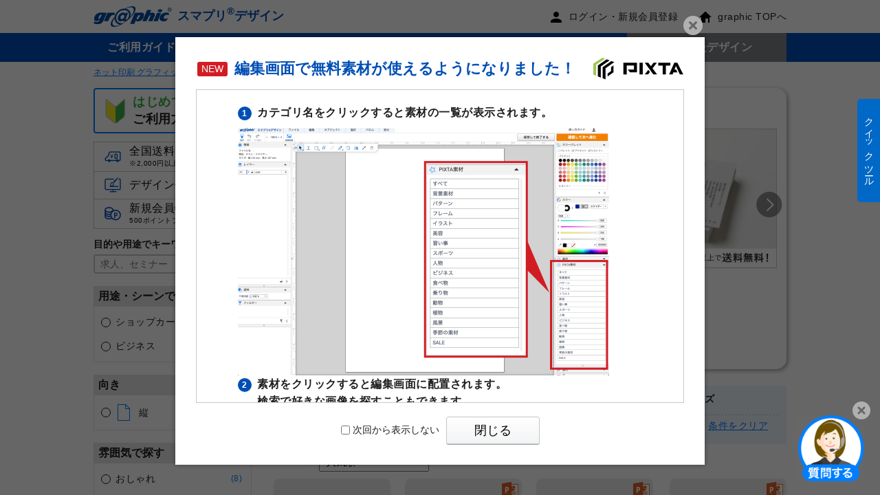

--- FILE ---
content_type: text/html; charset=UTF-8
request_url: https://www.graphic.jp/smapri_design/business_card?element=293
body_size: 30976
content:
<!DOCTYPE HTML><html ><head><!-- Base Settings --><meta charset="UTF-8"><meta name="robots" content="all"><meta name="viewport" content="width=device-width,user-scalable=yes"><link rel="icon" type="image/x-icon" href="/files/img/common/icons/favicon.ico"><link rel="icon" type="image/png" sizes="32x32" href="/files/img/common/icons/favicon_32.png"><link rel="shortcut icon" type="image/png" sizes="16x16" href="/files/img/common/icons/favicon_16.png"><link rel="apple-touch-icon" sizes="256x265" href="/files/img/common/icons/apple-touch-icon-precomposed.png"><!-- /End Base Settings --><!-- Load CSS files --><link href="/common/files/css/global_common.css?20230123_141449" rel=stylesheet><link href="/common/lib/jquery-ui/jquery-ui.min.css" rel=stylesheet><link href="/files/css/ec/ec_common.css?20260119_103329" rel=stylesheet><link href="/files/css/ec/smapri_design/smapri_design_common.css?20250304_104458" rel=stylesheet><link href="/files/css/ec/smapri_design/products/smdg_spec_select_modal.css?20230828_135504" rel=stylesheet><link href="/files/css/ec/smapri_design/products/products_common.css?20251222_083230" rel=stylesheet><link href="/files/css/ec/smapri_design/products/business_card.css?20250526_141300" rel=stylesheet><!-- /End Load CSS files --><!-- Basic Meta Information --><title>「QRコード」の名刺無料デザインテンプレート - グラフィック</title><meta name="description" content="「QRコード」がテーマの名刺作成に使える無料デザインテンプレートです。写真や文字を入れるだけで本格的な名刺が作成できます。テンプレート編集は無料。そのまま印刷注文が可能です。ネットで24時間プリント注文・入稿受付【印刷の通販グラフィック】"><!-- /End Basic Meta Information --><!-- SNS Meta Information --><meta property="og:site_name" content="ネット印刷は【印刷通販＠グラフィック】"><meta property="og:title" content="「QRコード」の名刺無料デザインテンプレート - グラフィック"><meta property="og:url" content="https://www.graphic.jp/smapri_design/business_card"><meta property="og:description" content="「QRコード」がテーマの名刺作成に使える無料デザインテンプレートです。写真や文字を入れるだけで本格的な名刺が作成できます。テンプレート編集は無料。そのまま印刷注文が可能です。ネットで24時間プリント注文・入稿受付【印刷の通販グラフィック】"><meta property="og:type" content="website"><!----><meta property="og:image" content="https://www.graphic.jp/smapri_design/preview_template/22050121010184421506048314103018245"><meta name="twitter:card" content="summary_large_image"><meta name="twitter:site" content="@graphic_store"><meta property="fb:app_id" content="183760482526512" /><!-- /End SNS Meta Information --><!-- Optional Head Setting --><meta name="format-detection" content="telephone=no"><!-- /End Optional Head Setting --><!-- Google Tag Manager --><script type="text/javascript">window.analyticsData = {};window.analyticsData = {'customer_id': "",'create_time': "",'order_count': "",'is_login': "false",'cookie_id': "6578bfba3ad766edc71c45178b09aa57",products: [], };;</script><script type="text/javascript">(function(w,d,s,l,i){w[l]=w[l]||[];w[l].push({'gtm.start':new Date().getTime(),event:'gtm.js'});var f=d.getElementsByTagName(s)[0],j=d.createElement(s),dl=l!='dataLayer'?'&l='+l:'';j.async=true;j.src='https://www.googletagmanager.com/gtm.js?id='+i+dl;f.parentNode.insertBefore(j,f);})(window,document,'script','dataLayer','GTM-5FHJW8N');</script><!-- End Google Tag Manager --></head><body><!-- Google Tag Manager (noscript) --><noscript><iframe src="https://www.googletagmanager.com/ns.html?id=GTM-5FHJW8N" height="0" width="0" style="display:none;visibility:hidden"></iframe></noscript><!-- End Google Tag Manager (noscript) --><div class="breakpoint_analyze"><ul class=""><li data-breakpoint="pc" class="pc"></li><li data-breakpoint="pc-small" class="pc-small"></li><li data-breakpoint="tablet" class="tablet"></li><li data-breakpoint="mobile" class="mobile"></li><li data-breakpoint="mobile-small" class="mobile-small"></li></ul></div><div id="wrapper" class="scroll-wrapper js-modal-freeze js-scrollLock-barBlank"><div id="drawer_overlay" class="c-drawer-overlay js-hide js-drawer-closer"></div><header id="header" class="smapriDesignHeader  c-header js-scrollLock-barBlank"><div class="smapriDesignHeader__contents"><div class="smapriDesignHeader__head clearfix"><div class="c-header__burgerMenu js-drawer-toggle js-mobileHeaderSearchWindow-closer"><img src="/files/img/common/header/icon_menu.png" alt="メニュー" width="37" height="32"></div><h3 class="headerLogo"><a class="headerLogo__link" href="/smapri_design"><span class="headerLogo__logo"><img class="" src="/files/img/common/header/logo_small.png" alt="graphic" width="114" height="30"></span><span class="headerLogo__serviceName">スマプリ<sup>&reg;</sup>デザイン</span></a></h3><div class="rightMenu"><ul class="rightMenu__noLoginMenu clearfix"><li class="rightMenu__noLoginMenu__item"><a class="rightMenu__belowContent__anchor u-anchor u-anchor--black" href="/login?target=/smapri_design/business_card?element=293"><i class="icon__smapriHeader icon__smapriHeader--account"></i>ログイン・新規会員登録</a></li><li class="rightMenu__noLoginMenu__item"><a href="/" class="rightMenu__belowContent__anchor u-anchor u-anchor--black"><i class="icon__smapriHeader icon__smapriHeader--home"></i>graphic TOPへ</a></li></ul></div></div><div class="smapriDesignHeader__main clearfix"><ul class="menuList clearfix"><li class="menuList__item"><a href="/smapri_design/guide" class="menuList__item__link u-anchor">ご利用ガイド</a></li><li class="menuList__item"><a href="/smapri_design/favorites" class="menuList__item__link u-anchor">★お気に入りテンプレート</a></li><li class="menuList__item"><a href="/store/upload_list" class="menuList__item__link u-anchor">データ入稿・再入稿</a></li><li class="menuList__item menuList__item--mydesign"><a href="/mypage/smapri_design" class="menuList__item__link menuList__item__link--mydesign u-anchor">保存したデザイン</a></li></ul></div></div><div class="smapriDesignHeader__navigatorBack"></div></header><div id="after-header" class="c-afterHeader center js-sticky-header-padding-box"></div><div id="content-wrapper" class="content-wrapper   center"><div id="mobileDrawer_overlay" class="c-header-mobileSearchWindow-overlay js-hide js-mobileHeaderSearchWindow-closer"></div><nav class="breadcrumb"><ul class="breadcrumb__list"><li class="breadcrumb__homeLink"><a href="/">ネット印刷 グラフィック ホーム</a></li><li><a href='/lineup/business_card'>名刺印刷</a></li><li><a href='/smapri_design/business_card'>名刺の無料デザインテンプレート</a></li><li>QRコード</li></ul></nav><div id="main-wrapper" class="main-wrapper clearfix"><div class="c-sidebar c-sidebar--default "><div class="box-base c-drawer c-drawer--close js-drawer"><div class="c-drawer__table"><div class="c-drawer__table__row c-drawer__table__row--header"><div class="c-drawerHeader box-sub"><div class="c-drawerHeader__icon"><img class="c-drawerHeader__icon__image" src="/files/img/mypage/common/icons/icon_account.png" width="32" height="32" alt="マイページアカウントアイコン"></div><div class="c-drawerHeader__text c-drawerHeader__text--guest"><div class="c-drawerHeader__accountName"><span class="c-drawerHeader__accountName__fullName">ゲスト</span><span class="c-drawerHeader__accountName__honorific">さん</span></div></div><button type="button" class="c-drawerHeader__closeButton js-drawer-closer"><i class="ec-variable-icon ec-variable-icon--xxs ec-variable-icon-figure__incorrect ec-variable-icon-figure__incorrect--thin"></i></button></div></div><div class="c-drawer__table__row c-drawer__table__row--box"><div class="c-drawer__scrollBox"><div class="c-drawerSmapriDesign"><h4 class="c-menu-subsection__title">スマプリ<sup>&reg;</sup>デザインメニュー</h4><ul class="c-drawerSmapriDesign__list"><li class="c-drawerSmapriDesign__list__item"><a href="/mypage/smapri_design" class="c-menu-list__item__anchor c-menu-list__item__anchor--default">保存したデザイン<div class="c-drawer-navigation__item__icon"><i class="center-middle"></i></div></a></li><li class="c-drawerSmapriDesign__list__item"><a href="/smapri_design/guide" class="c-menu-list__item__anchor c-menu-list__item__anchor--default">ご利用ガイド<div class="c-drawer-navigation__item__icon"><i class="center-middle"></i></div></a></li><li class="c-drawerSmapriDesign__list__item"><a href="/smapri_design/favorites" class="c-menu-list__item__anchor gtm-eventTracking__sidebar-textLink c-menu-list__item__anchor--default">お気に入りテンプレート<div class="c-drawer-navigation__item__icon"><i class="center-middle"></i></div></a></li><li class="c-drawerSmapriDesign__list__item"><a href="/store/upload_list" class="c-menu-list__item__anchor c-menu-list__item__anchor--default">データ入稿・再入稿<div class="c-drawer-navigation__item__icon"><i class="center-middle"></i></div></a></li></ul><h4 class="c-menu-subsection__title">グラフィック全般メニュー</h4><ul class="c-drawerSmapriDesign__list"><li class="c-drawerSmapriDesign__list__item"><a class="c-menu-list__item__anchor c-menu-list__item__anchor--default" href="/login?target=/smapri_design/business_card?element=293">ログイン</a><div class="c-drawer-navigation__item__icon"><i class="center-middle"></i></div></li><li class="c-drawerSmapriDesign__list__item"><a href="/" class="c-menu-list__item__anchor c-menu-list__item__anchor--default">graphic TOPへ</a><div class="c-drawer-navigation__item__icon"><i class="center-middle"></i></div></li></ul><h4 class="c-menu-subsection__title">テンプレートを探す</h4></div><nav class="c-menu smapriDesignSideNavi"><section class="c-menu-section"><button class="begginerBtn"><a href="#forBegginerModal" class="begginerBtn__link" data-modal="static" data-modal-dark><i class="begginerBtn__link__icon"><img src="/files/img/smapri_design/common/ico_sidenavi_begginer.png" width="30" height="37" alt="初めての方へアイコン"></i><p class="begginerBtn__link__text"><strong>はじめての方へ</strong><br>ご利用方法</p></a></button><ul class="benefitList"><li class="benefitList__item"><i class="benefitList__item__icon"><img src="/files/img/smapri_design/common/ico_sidenavi_benefits_delivery.png" width="24" height="18" alt="2,000円以上で全国送料無料"></i><p class="benefitList__item__term">全国送料無料<br><small>※2,000円以上（一部除く）</small></p></li><li class="benefitList__item"><i class="benefitList__item__icon"><img src="/files/img/smapri_design/common/ico_sidenavi_benefits_design.png" width="24" height="22" alt="デザイン料無料"></i><p class="benefitList__item__term">デザイン代無料</p></li><li class="benefitList__item"><i class="benefitList__item__icon"><img src="/files/img/smapri_design/common/ico_sidenavi_benefits_point.png" width="24" height="20" alt="新規会員特典500ポイントプレゼント！"></i><p class="benefitList__item__term">新規会員特典<br><small>500ポイントプレゼント！</small></p></li></ul><div class="sideFilter sideFilter--keywordSearch"><h4 class="sideFilter__title sideFilter__title--keywordSearch">目的や用途でキーワード検索</h4><form class="keywordSearch"><input type="hidden" name="element" value="293"><input type="text" placeholder="求人、セミナー" name="keyword" value="" class="keywordSearch__textBox js-keyword-search-form"><button type="submit" class="keywordSearch__searchBtn js-keyword-search-btn"><img src="/files/img/smapri_design/products/common/ico_filter_keyword_search.png" width="20" height="20" alt="検索"></button></form></div><div class="sideFilter"><h4 class="sideFilter__title">用途・シーンで探す</h4><ul class="sideFilter__list"><li class="sideFilter__list__item js-menu-accordion"><a href="?scene=222&amp;element=293" class="filterLink filterLink--radio  ">ショップカード<span class="sideFilter__list__number">(14)</span></a></li><li class="sideFilter__list__item js-menu-accordion"><a href="?scene=224&amp;element=293" class="filterLink filterLink--radio  ">ビジネス<span class="sideFilter__list__number">(1)</span></a></li></ul></div><div class="sideFilter"><h4 class="sideFilter__title">向き</h4><ul class="sideFilter__list clearfix"><li class="sideFilter__list__item sideFilter__list__item--doubleCol"><a href="?element=293&amp;direction=1" class="filterLink filterLink--radio filterLink--direction "><img class="" src="/files/img/smapri_design/products/common/ico_filter_direction_vertical.png" width="24" height="24" alt="縦">縦</a></li><li class="sideFilter__list__item sideFilter__list__item--doubleCol"><a href="?element=293&amp;direction=2" class="filterLink filterLink--radio filterLink filterLink--direction "><img class="" src="/files/img/smapri_design/products/common/ico_filter_direction_horizontal.png" width="24" height="24" alt="横">横</a></li></ul></div><div class="sideFilter"><h4 class="sideFilter__title">雰囲気で探す</h4><ul class="sideFilter__list"><li class="sideFilter__list__item js-menu-accordion"><a href="?taste=245&amp;element=293" class="filterLink filterLink--radio  ">おしゃれ<span class="sideFilter__list__number">(8)</span></a></li><li class="sideFilter__list__item js-menu-accordion"><a href="?taste=238&amp;element=293" class="filterLink filterLink--radio  ">シンプル<span class="sideFilter__list__number">(5)</span></a></li><li class="sideFilter__list__item js-menu-accordion"><a href="?taste=240&amp;element=293" class="filterLink filterLink--radio  ">かわいい<span class="sideFilter__list__number">(3)</span></a></li><li class="sideFilter__list__item js-menu-accordion"><a href="?taste=239&amp;element=293" class="filterLink filterLink--radio  ">ポップ<span class="sideFilter__list__number">(2)</span></a></li><li class="sideFilter__list__item js-menu-accordion"><a href="?taste=243&amp;element=293" class="filterLink filterLink--radio  ">ナチュラル<span class="sideFilter__list__number">(2)</span></a></li><li class="sideFilter__list__item js-menu-accordion"><a href="?taste=246&amp;element=293" class="filterLink filterLink--radio  ">和風・伝統的<span class="sideFilter__list__number">(1)</span></a></li><li class="sideFilter__list__item js-menu-accordion"><a href="?taste=247&amp;element=293" class="filterLink filterLink--radio  ">高級感<span class="sideFilter__list__number">(1)</span></a></li></ul></div><div class="sideFilter"><h4 class="sideFilter__title">業種・サービス内容で探す</h4><ul class="sideFilter__list"><li class="sideFilter__list__item sideFilter__list__item--business sideFilter__list__item--selectedCategory js-menu-accordion"><a href="?business=1&amp;element=293" class="filterLink filterLink--radio filterLink--accordion js-sidefilter-parent js-balloon-opener js-menu-accordion-opener">飲食店<span class="sideFilter__list__number">(7)</span></a><ul class="sideFilter__list__child js-balloon-bellows js-menu-accordion-bellows"><div class="sideFilter__list__nozzle"></div><li class="sideFilter__list__item sideFilter__list__item--parent"><a href="?business=1&amp;element=293" class="filterLink filterLink--radio  js-sidefilter-child js-sidefilter-parent">飲食店<span class="sideFilter__list__number">(7)</span></a></li><li class="sideFilter__list__item"><a href="?service=23&amp;element=293" class="filterLink filterLink--radio  js-sidefilter-child">喫茶店・カフェ<span class="sideFilter__list__number">(4)</span></a></li><li class="sideFilter__list__item"><a href="?service=22&amp;element=293" class="filterLink filterLink--radio  js-sidefilter-child">スイーツ・ケーキ屋<span class="sideFilter__list__number">(2)</span></a></li><li class="sideFilter__list__item"><a href="?service=30&amp;element=293" class="filterLink filterLink--radio  js-sidefilter-child">和食・料亭<span class="sideFilter__list__number">(1)</span></a></li></ul></li><li class="sideFilter__list__item sideFilter__list__item--business sideFilter__list__item--selectedCategory js-menu-accordion"><a href="?business=5&amp;element=293" class="filterLink filterLink--radio filterLink--accordion js-sidefilter-parent js-balloon-opener js-menu-accordion-opener">美容・エステサロン<span class="sideFilter__list__number">(7)</span></a><ul class="sideFilter__list__child js-balloon-bellows js-menu-accordion-bellows"><div class="sideFilter__list__nozzle"></div><li class="sideFilter__list__item sideFilter__list__item--parent"><a href="?business=5&amp;element=293" class="filterLink filterLink--radio  js-sidefilter-child js-sidefilter-parent">美容・エステサロン<span class="sideFilter__list__number">(7)</span></a></li><li class="sideFilter__list__item"><a href="?service=109&amp;element=293" class="filterLink filterLink--radio  js-sidefilter-child">ネイルサロン<span class="sideFilter__list__number">(6)</span></a></li><li class="sideFilter__list__item"><a href="?service=107&amp;element=293" class="filterLink filterLink--radio  js-sidefilter-child">美容室・ヘアサロン<span class="sideFilter__list__number">(1)</span></a></li></ul></li></ul></div><div class="sideFilter"><h4 class="sideFilter__title">色で探す</h4><ul class="sideFilter__list clearfix"><li class="sideFilter__list__item sideFilter__list__item--doubleCol js-menu-accordion"><a href="?color=225&amp;element=293" class="filterLink filterLink--radio  ">白<span class="sideFilter__list__colorBall sideFilter__list__colorBall--color225"></span></a></li><li class="sideFilter__list__item sideFilter__list__item--doubleCol js-menu-accordion"><a href="?color=234&amp;element=293" class="filterLink filterLink--radio  ">茶色<span class="sideFilter__list__colorBall sideFilter__list__colorBall--color234"></span></a></li><li class="sideFilter__list__item sideFilter__list__item--doubleCol js-menu-accordion"><a href="?color=233&amp;element=293" class="filterLink filterLink--radio  ">ピンク<span class="sideFilter__list__colorBall sideFilter__list__colorBall--color233"></span></a></li><li class="sideFilter__list__item sideFilter__list__item--doubleCol js-menu-accordion"><a href="?color=229&amp;element=293" class="filterLink filterLink--radio  ">緑<span class="sideFilter__list__colorBall sideFilter__list__colorBall--color229"></span></a></li><li class="sideFilter__list__item sideFilter__list__item--doubleCol js-menu-accordion"><a href="?color=232&amp;element=293" class="filterLink filterLink--radio  ">紫<span class="sideFilter__list__colorBall sideFilter__list__colorBall--color232"></span></a></li></ul></div><div class="sideFilter"><h4 class="sideFilter__title">構成素材で探す</h4><ul class="sideFilter__list"><li class="sideFilter__list__item js-menu-accordion"><a href="/smapri_design/business_card" class="filterLink filterLink--radio active filterLink--accordion js-balloon-opener js-menu-accordion-opener">QRコード<span class="sideFilter__list__number">(15)</span></a><ul class="sideFilter__list sideFilter__list__child js-balloon-bellows js-menu-accordion-bellows"><div class="sideFilter__list__nozzle"></div><h4 class="sideFilter__title sideFilter__title--balloon">条件を変更する</h4><li class="sideFilter__list__item"><a href="?element=294" class="filterLink filterLink--radio ">電話番号<span class="sideFilter__list__number">(133)</span></a></li><li class="sideFilter__list__item"><a href="?element=289" class="filterLink filterLink--radio ">イラスト<span class="sideFilter__list__number">(63)</span></a></li><li class="sideFilter__list__item"><a href="?element=288" class="filterLink filterLink--radio ">写真<span class="sideFilter__list__number">(60)</span></a></li><li class="sideFilter__list__item"><a href="?element=291" class="filterLink filterLink--radio ">ロゴマーク<span class="sideFilter__list__number">(19)</span></a></li><li class="sideFilter__list__item"><a href="?element=290" class="filterLink filterLink--radio ">地図<span class="sideFilter__list__number">(4)</span></a></li><li class="sideFilter__list__item"><a href="?element=295" class="filterLink filterLink--radio ">検索誘導<span class="sideFilter__list__number">(3)</span></a></li><li class="sideFilter__list__item"><a href="?element=296" class="filterLink filterLink--radio ">クーポン・割引券<span class="sideFilter__list__number">(1)</span></a></li></ul></li></ul></div><div class="sideFilter"><h4 class="sideFilter__title">スマプリ<sup>&reg;</sup>デザイン<br class="u-break u-break--onlyPc">商品一覧</h4><ul class="sideFilter__list"><li class="sideFilter__list__item"><a href="/smapri_design/flyer" class="filterLink filterLink--product u-anchor u-anchor--delta">チラシ・フライヤー</a></li><li class="sideFilter__list__item"><a href="/smapri_design/business_card" class="filterLink filterLink--product u-anchor u-anchor--delta">名刺・ショップカード</a></li><li class="sideFilter__list__item"><a href="/smapri_design/postcard" class="filterLink filterLink--product u-anchor u-anchor--delta">ポストカード・DM</a></li><li class="sideFilter__list__item"><a href="/smapri_design/calendar" class="filterLink filterLink--product u-anchor u-anchor--delta">カレンダー</a></li><li class="sideFilter__list__item"><a href="/smapri_design/envelope" class="filterLink filterLink--product u-anchor u-anchor--delta">封筒</a></li><li class="sideFilter__list__item"><a href="/smapri_design/stamp_card" class="filterLink filterLink--product u-anchor u-anchor--delta">スタンプカード・診察券・プラスチックカード</a></li><li class="sideFilter__list__item"><a href="/smapri_design/poster" class="filterLink filterLink--product u-anchor u-anchor--delta">ポスター</a></li><li class="sideFilter__list__item"><a href="/smapri_design/panel" class="filterLink filterLink--product u-anchor u-anchor--delta">パネル</a></li><li class="sideFilter__list__item"><a href="/smapri_design/a_b_card" class="filterLink filterLink--product u-anchor u-anchor--delta">カード</a></li><li class="sideFilter__list__item"><a href="/smapri_design/canvas" class="filterLink filterLink--product u-anchor u-anchor--delta">キャンバスプリント</a></li><li class="sideFilter__list__item"><a href="/smapri_design/new_years_card" class="filterLink filterLink--product u-anchor u-anchor--delta">年賀状</a></li><li class="sideFilter__list__item"><a href="/smapri_design/mourning" class="filterLink filterLink--product u-anchor u-anchor--delta">喪中はがき・寒中見舞い</a></li><li class="sideFilter__list__item"><a href="/smapri_design/official_postcard" class="filterLink filterLink--product u-anchor u-anchor--delta">郵便はがき</a></li><li class="sideFilter__list__item"><a href="/smapri_design/wrapping_paper" class="filterLink filterLink--product u-anchor u-anchor--delta">包装紙</a></li><li class="sideFilter__list__item"><a href="/smapri_design/noshi" class="filterLink filterLink--product u-anchor u-anchor--delta">帯紙・のし紙・掛け紙</a></li><li class="sideFilter__list__item"><a href="/smapri_design/sticker_single" class="filterLink filterLink--product u-anchor u-anchor--delta">シール</a></li><li class="sideFilter__list__item"><a href="/smapri_design/sticker_full_color" class="filterLink filterLink--product u-anchor u-anchor--delta">ステッカー</a></li><li class="sideFilter__list__item"><a href="/smapri_design/clear_file" class="filterLink filterLink--product u-anchor u-anchor--delta">クリアファイル</a></li><li class="sideFilter__list__item"><a href="/smapri_design/clear_file_bag" class="filterLink filterLink--product u-anchor u-anchor--delta">クリアファイルバッグ</a></li><li class="sideFilter__list__item"><a href="/smapri_design/place_mat" class="filterLink filterLink--product u-anchor u-anchor--delta">ランチョンマット</a></li><li class="sideFilter__list__item"><a href="/smapri_design/document_cover" class="filterLink filterLink--product u-anchor u-anchor--delta">書類カバー（見積書表紙）</a></li><li class="sideFilter__list__item"><a href="/smapri_design/ticket" class="filterLink filterLink--product u-anchor u-anchor--delta">チケット</a></li><li class="sideFilter__list__item"><a href="/smapri_design/coupon_ticket" class="filterLink filterLink--product u-anchor u-anchor--delta">回数券</a></li><li class="sideFilter__list__item"><a href="/smapri_design/paper_fan" class="filterLink filterLink--product u-anchor u-anchor--delta">うちわ</a></li><li class="sideFilter__list__item"><a href="/smapri_design/flag" class="filterLink filterLink--product u-anchor u-anchor--delta">のぼり</a></li><li class="sideFilter__list__item"><a href="/smapri_design/coaster" class="filterLink filterLink--product u-anchor u-anchor--delta">コースター</a></li><li class="sideFilter__list__item"><a href="/smapri_design/acrylic_key_chain" class="filterLink filterLink--product u-anchor u-anchor--delta">アクリルキーホルダー</a></li><li class="sideFilter__list__item"><a href="/smapri_design/masking_tape" class="filterLink filterLink--product u-anchor u-anchor--delta">マスキングテープ</a></li></ul></div></section></nav></div></div></div></div></div><main id="main" class="main main--hasSidebar"><section class="featureArea clearfix"><h1 class="featureArea__mainTitle">「QRコード」の名刺無料デザインテンプレート</h1><div class="featureArea__galleryRightBox"><div class=" imageGallery-ver3 imageGallery-ver3--carousel imageGallery-ver3--smapriDesign js-image-ver3-gallery imageGallery-ver3--1rowsDots" ><div class="imageGallery-ver3__previewOuter"><div class="imageGallery-ver3__preview "><ul class="imageGallery-ver3__previewList js-image-ver3-preview-list" rel=imageGallery_418404><li class="imageGallery-ver3__previewList__item"><div class="js-image-ver3-preview"><a class="imageGallery-ver3__previewWrapper " href="#imageGallery-ver3__0" data-modal="sequential" data-modal-dark rel=imageGallery_418404><img class="imageGallery-ver3__previewWrapper__image" src="/files/img/smapri_design/products/business_card/img_feature_gallery_1.jpg" alt="名刺印刷のイメージ。安心の格安価格、2,000円以上で送料無料！" width="" height=""></a></div></li><li class="imageGallery-ver3__previewList__item"><div class="js-image-ver3-preview"><a class="imageGallery-ver3__previewWrapper " href="#imageGallery-ver3__1" data-modal="sequential" data-modal-dark rel=imageGallery_418404><img class="imageGallery-ver3__previewWrapper__image" src="/files/img/smapri_design/products/business_card/img_feature_gallery_2.jpg" alt="名刺のサイズラインナップイメージ" width="" height=""></a></div></li><li class="imageGallery-ver3__previewList__item"><div class="js-image-ver3-preview"><a class="imageGallery-ver3__previewWrapper " href="#imageGallery-ver3__2" data-modal="sequential" data-modal-dark rel=imageGallery_418404><img class="imageGallery-ver3__previewWrapper__image" src="/files/img/smapri_design/products/business_card/img_feature_gallery_3.jpg" alt="1注文につき紙製ケース一個無料プレゼント" width="" height=""></a></div></li><li class="imageGallery-ver3__previewList__item"><div class="js-image-ver3-preview"><a class="imageGallery-ver3__previewWrapper " href="#imageGallery-ver3__3" data-modal="sequential" data-modal-dark rel=imageGallery_418404><img class="imageGallery-ver3__previewWrapper__image" src="/files/img/smapri_design/products/business_card/img_feature_gallery_4.jpg" alt="約50種類以上の多彩な用紙から選べます" width="" height=""></a></div></li></ul></div></div><ul class="imageGallery-ver3__dammyThumbnails clearfix js-image-ver3-thumbnail-list" rel=imageGallery_418404><li class="imageGallery-ver3__thumbnail js-image-ver3-thumbnail selected" data-thumbnail-index="0"><a href="#imageGallery-ver3__0" data-scroller-disable rel=imageGallery_418404><img class="imageGallery-ver3__thumbnail__image" src="/files/img/smapri_design/products/business_card/img_feature_gallery_1_thumbnail.jpg" alt="名刺印刷のイメージ。安心の格安価格、2,000円以上で送料無料！" width="70" height="70"></a></li><li class="imageGallery-ver3__thumbnail js-image-ver3-thumbnail " data-thumbnail-index="1"><a href="#imageGallery-ver3__1" data-scroller-disable rel=imageGallery_418404><img class="imageGallery-ver3__thumbnail__image" src="/files/img/smapri_design/products/business_card/img_feature_gallery_2_thumbnail.jpg" alt="名刺のサイズラインナップイメージ" width="70" height="70"></a></li><li class="imageGallery-ver3__thumbnail js-image-ver3-thumbnail " data-thumbnail-index="2"><a href="#imageGallery-ver3__2" data-scroller-disable rel=imageGallery_418404><img class="imageGallery-ver3__thumbnail__image" src="/files/img/smapri_design/products/business_card/img_feature_gallery_3_thumbnail.jpg" alt="1注文につき紙製ケース一個無料プレゼント" width="70" height="70"></a></li><li class="imageGallery-ver3__thumbnail js-image-ver3-thumbnail " data-thumbnail-index="3"><a href="#imageGallery-ver3__3" data-scroller-disable rel=imageGallery_418404><img class="imageGallery-ver3__thumbnail__image" src="/files/img/smapri_design/products/business_card/img_feature_gallery_4_thumbnail.jpg" alt="約50種類以上の多彩な用紙から選べます" width="70" height="70"></a></li></ul></div></div><div class="featureArea__infoBox"><p class="u-paragraph">「QRコード」がテーマの名刺作成に使える無料デザインテンプレートです。写真や文字を入れるだけで本格的な名刺が作成できます。テンプレート編集は無料。そのまま印刷注文が可能です。</p><p class="appealArea__productDetail u-paragraph"></p><div class="priceExample"><dl class="priceExample__list clearfix"><dt class="priceExample__list__term"><span class="priceExample__amount">50枚</span></dt><dd class="priceExample__list__description"><span class="priceExample__sum">￥480</span><span class="priceExample__taxIn">(税込)</span><span class="priceExample__wave">～</span></dd><dd class="priceExample__list__spec"><ul class="priceExample__specList clearfix"><li class="priceExample__specList__item">通常名刺</li><li class="priceExample__specList__item">オンデマンド</li><li class="priceExample__specList__item">片面モノクロ</li><li class="priceExample__specList__item">マットコート180kg</li></ul></dd></dl></div><p class="productPageLink u-paragraph"><a href="/lineup/business_card" target="_blank" class="u-anchor u-anchor--newTab">名刺の料金や仕様の詳細はこちら</a></p><h2 class="tagList__title">【 人気の名刺デザインテーマ 】</h2><ul class="tagList"><li class="tagList__item "><a href="/smapri_design/business_card?taste=245" class="tagList__item__link ">おしゃれ</a></li><li class="tagList__item "><a href="/smapri_design/business_card?direction=2" class="tagList__item__link ">横向き</a></li><li class="tagList__item "><a href="/smapri_design/business_card?scene=224" class="tagList__item__link ">ビジネス</a></li><li class="tagList__item "><a href="/smapri_design/business_card?taste=238" class="tagList__item__link ">シンプル</a></li><li class="tagList__item "><a href="/smapri_design/business_card?scene=222" class="tagList__item__link ">ショップカード</a></li><li class="tagList__item "><a href="/smapri_design/business_card?scene=331" class="tagList__item__link ">メッセージカード</a></li><li class="tagList__item "><a href="/smapri_design/business_card?pptx_template=1" class="tagList__item__link tagList__item__link--pptx">パワーポイントテンプレート</a></li></ul></div></section><section class="filterArea"><div class="filterArea__filterBox clearfix"><div class="filterArea__filterGroup clearfix"><h4 class="filterArea__title">サイズで絞り込む</h4><ul class="filterArea__list clearfix"><li class="filterArea__list__item filterArea__list__item--size"><a href="?element=293&amp;size=1" class="filterLink filterLink--radio  active">通常名刺</a></li><li class="filterArea__list__item filterArea__list__item--size"><a href="?element=293&amp;size=2" class="filterLink filterLink--radio ">女性名刺</a></li><li class="filterArea__list__item filterArea__list__item--size"><a href="?element=293&amp;size=3" class="filterLink filterLink--radio ">欧米名刺</a></li><li class="filterArea__list__item filterArea__list__item--size"><a href="?element=293&amp;size=4" class="filterLink filterLink--radio ">正方形名刺</a></li><li class="filterArea__list__item filterArea__list__item--size"><a href="?element=293&amp;size=all" class="filterLink filterLink--radio ">全てのサイズ</a></li></ul></div><div class="filterArea__filterGroup filterArea__filterGroup--apply  clearfix"><h2 class="filterArea__title">現在の絞り込み条件</h2><ul class="filterArea__list filterArea__list--apply clearfix"><li class="filterArea__list__item filterArea__list__item--apply"><a class="" href="/smapri_design/business_card">QRコード &times;</a></li></ul><p class="filterArea__clear"><a class="u-anchor u-anchor--underline" href="/smapri_design/business_card">条件をクリア</a></p></div></div><div class="spFilterArea"><h4 class="spFilterArea__title js-accordion"><img src="/files/img/smapri_design/products/common/ico_filter_keyword_search.png" width="20" height="20" alt="検索">&nbsp;検索条件を変更する</h4><div class="spFilterArea__contents js-accordion-bellows clearfix"><div class="sideFilter sideFilter--keywordSearch"><h4 class="sideFilter__title sideFilter__title--keywordSearch">目的や用途でキーワード検索</h4><form class="keywordSearch"><input type="hidden" name="element" value="293"><input type="text" placeholder="求人、セミナー" name="keyword" value="" class="keywordSearch__textBox js-keyword-search-form"><button type="submit" class="keywordSearch__searchBtn js-keyword-search-btn"><img src="/files/img/smapri_design/products/common/ico_filter_keyword_search.png" width="20" height="20" alt="検索"></button></form></div><div class="sideFilter"><h4 class="sideFilter__title">用途・シーンで探す</h4><ul class="sideFilter__list"><li class="sideFilter__list__item js-menu-accordion"><a href="?scene=222&amp;element=293" class="filterLink filterLink--radio  ">ショップカード<span class="sideFilter__list__number">(14)</span></a></li><li class="sideFilter__list__item js-menu-accordion"><a href="?scene=224&amp;element=293" class="filterLink filterLink--radio  ">ビジネス<span class="sideFilter__list__number">(1)</span></a></li></ul></div><div class="sideFilter"><h4 class="sideFilter__title">向き</h4><ul class="sideFilter__list clearfix"><li class="sideFilter__list__item sideFilter__list__item--doubleCol"><a href="?element=293&amp;direction=1" class="filterLink filterLink--radio filterLink--direction "><img class="" src="/files/img/smapri_design/products/common/ico_filter_direction_vertical.png" width="24" height="24" alt="縦">縦</a></li><li class="sideFilter__list__item sideFilter__list__item--doubleCol"><a href="?element=293&amp;direction=2" class="filterLink filterLink--radio filterLink filterLink--direction "><img class="" src="/files/img/smapri_design/products/common/ico_filter_direction_horizontal.png" width="24" height="24" alt="横">横</a></li></ul></div><div class="sideFilter"><h4 class="sideFilter__title">雰囲気で探す</h4><ul class="sideFilter__list"><li class="sideFilter__list__item js-menu-accordion"><a href="?taste=245&amp;element=293" class="filterLink filterLink--radio  ">おしゃれ<span class="sideFilter__list__number">(8)</span></a></li><li class="sideFilter__list__item js-menu-accordion"><a href="?taste=238&amp;element=293" class="filterLink filterLink--radio  ">シンプル<span class="sideFilter__list__number">(5)</span></a></li><li class="sideFilter__list__item js-menu-accordion"><a href="?taste=240&amp;element=293" class="filterLink filterLink--radio  ">かわいい<span class="sideFilter__list__number">(3)</span></a></li><li class="sideFilter__list__item js-menu-accordion"><a href="?taste=239&amp;element=293" class="filterLink filterLink--radio  ">ポップ<span class="sideFilter__list__number">(2)</span></a></li><li class="sideFilter__list__item js-menu-accordion"><a href="?taste=243&amp;element=293" class="filterLink filterLink--radio  ">ナチュラル<span class="sideFilter__list__number">(2)</span></a></li><li class="sideFilter__list__item js-menu-accordion"><a href="?taste=246&amp;element=293" class="filterLink filterLink--radio  ">和風・伝統的<span class="sideFilter__list__number">(1)</span></a></li><li class="sideFilter__list__item js-menu-accordion"><a href="?taste=247&amp;element=293" class="filterLink filterLink--radio  ">高級感<span class="sideFilter__list__number">(1)</span></a></li></ul></div><div class="sideFilter"><h4 class="sideFilter__title">業種・サービス内容で探す</h4><ul class="sideFilter__list"><li class="sideFilter__list__item sideFilter__list__item--business sideFilter__list__item--selectedCategory js-menu-accordion"><a href="?business=1&amp;element=293" class="filterLink filterLink--radio filterLink--accordion js-sidefilter-parent js-balloon-opener js-menu-accordion-opener">飲食店<span class="sideFilter__list__number">(7)</span></a><ul class="sideFilter__list__child js-balloon-bellows js-menu-accordion-bellows"><div class="sideFilter__list__nozzle"></div><li class="sideFilter__list__item sideFilter__list__item--parent"><a href="?business=1&amp;element=293" class="filterLink filterLink--radio  js-sidefilter-child js-sidefilter-parent">飲食店<span class="sideFilter__list__number">(7)</span></a></li><li class="sideFilter__list__item"><a href="?service=23&amp;element=293" class="filterLink filterLink--radio  js-sidefilter-child">喫茶店・カフェ<span class="sideFilter__list__number">(4)</span></a></li><li class="sideFilter__list__item"><a href="?service=22&amp;element=293" class="filterLink filterLink--radio  js-sidefilter-child">スイーツ・ケーキ屋<span class="sideFilter__list__number">(2)</span></a></li><li class="sideFilter__list__item"><a href="?service=30&amp;element=293" class="filterLink filterLink--radio  js-sidefilter-child">和食・料亭<span class="sideFilter__list__number">(1)</span></a></li></ul></li><li class="sideFilter__list__item sideFilter__list__item--business sideFilter__list__item--selectedCategory js-menu-accordion"><a href="?business=5&amp;element=293" class="filterLink filterLink--radio filterLink--accordion js-sidefilter-parent js-balloon-opener js-menu-accordion-opener">美容・エステサロン<span class="sideFilter__list__number">(7)</span></a><ul class="sideFilter__list__child js-balloon-bellows js-menu-accordion-bellows"><div class="sideFilter__list__nozzle"></div><li class="sideFilter__list__item sideFilter__list__item--parent"><a href="?business=5&amp;element=293" class="filterLink filterLink--radio  js-sidefilter-child js-sidefilter-parent">美容・エステサロン<span class="sideFilter__list__number">(7)</span></a></li><li class="sideFilter__list__item"><a href="?service=109&amp;element=293" class="filterLink filterLink--radio  js-sidefilter-child">ネイルサロン<span class="sideFilter__list__number">(6)</span></a></li><li class="sideFilter__list__item"><a href="?service=107&amp;element=293" class="filterLink filterLink--radio  js-sidefilter-child">美容室・ヘアサロン<span class="sideFilter__list__number">(1)</span></a></li></ul></li></ul></div><div class="sideFilter"><h4 class="sideFilter__title">色で探す</h4><ul class="sideFilter__list clearfix"><li class="sideFilter__list__item sideFilter__list__item--doubleCol js-menu-accordion"><a href="?color=225&amp;element=293" class="filterLink filterLink--radio  ">白<span class="sideFilter__list__colorBall sideFilter__list__colorBall--color225"></span></a></li><li class="sideFilter__list__item sideFilter__list__item--doubleCol js-menu-accordion"><a href="?color=234&amp;element=293" class="filterLink filterLink--radio  ">茶色<span class="sideFilter__list__colorBall sideFilter__list__colorBall--color234"></span></a></li><li class="sideFilter__list__item sideFilter__list__item--doubleCol js-menu-accordion"><a href="?color=233&amp;element=293" class="filterLink filterLink--radio  ">ピンク<span class="sideFilter__list__colorBall sideFilter__list__colorBall--color233"></span></a></li><li class="sideFilter__list__item sideFilter__list__item--doubleCol js-menu-accordion"><a href="?color=229&amp;element=293" class="filterLink filterLink--radio  ">緑<span class="sideFilter__list__colorBall sideFilter__list__colorBall--color229"></span></a></li><li class="sideFilter__list__item sideFilter__list__item--doubleCol js-menu-accordion"><a href="?color=232&amp;element=293" class="filterLink filterLink--radio  ">紫<span class="sideFilter__list__colorBall sideFilter__list__colorBall--color232"></span></a></li></ul></div><div class="sideFilter"><h4 class="sideFilter__title">構成素材で探す</h4><ul class="sideFilter__list"><li class="sideFilter__list__item js-menu-accordion"><a href="/smapri_design/business_card" class="filterLink filterLink--radio active filterLink--accordion js-balloon-opener js-menu-accordion-opener">QRコード<span class="sideFilter__list__number">(15)</span></a><ul class="sideFilter__list sideFilter__list__child js-balloon-bellows js-menu-accordion-bellows"><div class="sideFilter__list__nozzle"></div><h4 class="sideFilter__title sideFilter__title--balloon">条件を変更する</h4><li class="sideFilter__list__item"><a href="?element=294" class="filterLink filterLink--radio ">電話番号<span class="sideFilter__list__number">(133)</span></a></li><li class="sideFilter__list__item"><a href="?element=289" class="filterLink filterLink--radio ">イラスト<span class="sideFilter__list__number">(63)</span></a></li><li class="sideFilter__list__item"><a href="?element=288" class="filterLink filterLink--radio ">写真<span class="sideFilter__list__number">(60)</span></a></li><li class="sideFilter__list__item"><a href="?element=291" class="filterLink filterLink--radio ">ロゴマーク<span class="sideFilter__list__number">(19)</span></a></li><li class="sideFilter__list__item"><a href="?element=290" class="filterLink filterLink--radio ">地図<span class="sideFilter__list__number">(4)</span></a></li><li class="sideFilter__list__item"><a href="?element=295" class="filterLink filterLink--radio ">検索誘導<span class="sideFilter__list__number">(3)</span></a></li><li class="sideFilter__list__item"><a href="?element=296" class="filterLink filterLink--radio ">クーポン・割引券<span class="sideFilter__list__number">(1)</span></a></li></ul></li></ul></div></div></div></section><section class="templateList"><div class="templateList__sort clearfix"><div class="templateList__sort__sortBox"><h4 class="templateList__sort__title">並べ替え</h4><select class="js-sortChange"><option value="ranking" data-link='?element=293&amp;sort=ranking' >人気順</option><option value="newer" data-link='?element=293&amp;sort=newer' >更新日時が新しい順</option><option value="older" data-link='?element=293&amp;sort=older' >更新日時が古い順</option></select></div><div class="templateList__pager"><div class="templateList__pager__links"></div></div></div><ul class="templateItemWrapper clearfix"><li class="templateItem"><div class="templateItem__imageBox templateItem__imageBox--plain"><a class="templateItem__link js-size-trigger" data-product-id="1" data-product-name="名刺" data-product-url="/lineup/business_card"><div class="templateItem__imageBox__inner"><p class="templateItem__imageBox__image templateItem__imageBox__image--plain"><img src="/files/img/smapri_design/products/common//ico_canvas_plain.png" 	class="packingForm__image" alt="オリジナルで作成する" width="63" 	height="84"><br><span class="templateItem__plainText">オリジナルで<br>作成する</span></p></div><p class="templateItem__editBtn">選択</p></a></div><div class="templateItem__titleBox clearfix"><h3 class="templateItem__titleBox__title">白紙から作成する</h3></div></li><li class="templateItem"><div class="templateItem__imageBox"><a name="21506" href="/smapri_design/template/21506" class="templateItem__link  js-content-open"><p class="templateItem__imageBox__iconApplication"><i class="ec-variable-icon ec-variable-icon--xs ec-variable-icon-apps__power_point"></i></p><div class="templateItem__imageBox__inner"><img data-lazy-src="/smapri_design/preview_template/22050121010184421506048314103018245" class="templateItem__imageBox__image templateItem__imageBox__image--business_card u-imageBordered" alt="ビジネス_おしゃれ_ベージュのイメージ"></div><p class="templateItem__editBtn">選択</p></a></div><div class="templateItem__titleBox clearfix"><h3 class="templateItem__titleBox__title">ビジネス_おしゃれ_ベージュ</h3><a class="js-addFavorite js-addFavorite21506" data-template_id='21506'><span class="templateItem__titleBox__favorite ">★</span></a></div></li><li class="templateItem"><div class="templateItem__imageBox"><a name="23276" href="/smapri_design/template/23276" class="templateItem__link  js-content-open"><p class="templateItem__imageBox__iconApplication"><i class="ec-variable-icon ec-variable-icon--xs ec-variable-icon-apps__power_point"></i></p><div class="templateItem__imageBox__inner"><img data-lazy-src="/smapri_design/preview_template/21050121010184232762048314103018245" class="templateItem__imageBox__image templateItem__imageBox__image--business_card u-imageBordered" alt="ネイルサロン_ショップカード_おしゃれのイメージ"></div><p class="templateItem__editBtn">選択</p></a></div><div class="templateItem__titleBox clearfix"><h3 class="templateItem__titleBox__title">ネイルサロン_ショップカード_おしゃれ</h3><a class="js-addFavorite js-addFavorite23276" data-template_id='23276'><span class="templateItem__titleBox__favorite ">★</span></a></div></li><li class="templateItem"><div class="templateItem__imageBox"><a name="23277" href="/smapri_design/template/23277" class="templateItem__link  js-content-open"><p class="templateItem__imageBox__iconApplication"><i class="ec-variable-icon ec-variable-icon--xs ec-variable-icon-apps__power_point"></i></p><div class="templateItem__imageBox__inner"><img data-lazy-src="/smapri_design/preview_template/32050121010184423277048314103018245" class="templateItem__imageBox__image templateItem__imageBox__image--business_card u-imageBordered" alt="ネイルサロン_ショップカード_おしゃれのイメージ"></div><p class="templateItem__editBtn">選択</p></a></div><div class="templateItem__titleBox clearfix"><h3 class="templateItem__titleBox__title">ネイルサロン_ショップカード_おしゃれ</h3><a class="js-addFavorite js-addFavorite23277" data-template_id='23277'><span class="templateItem__titleBox__favorite ">★</span></a></div></li><li class="templateItem"><div class="templateItem__imageBox"><a name="23254" href="/smapri_design/template/23254" class="templateItem__link  js-content-open"><p class="templateItem__imageBox__iconApplication"><i class="ec-variable-icon ec-variable-icon--xs ec-variable-icon-apps__power_point"></i></p><div class="templateItem__imageBox__inner"><img data-lazy-src="/smapri_design/preview_template/40050121010182325402048314103018245" class="templateItem__imageBox__image templateItem__imageBox__image--business_card u-imageBordered" alt="喫茶店・カフェ_ショップカードのイメージ"></div><p class="templateItem__editBtn">選択</p></a></div><div class="templateItem__titleBox clearfix"><h3 class="templateItem__titleBox__title">喫茶店・カフェ_ショップカード</h3><a class="js-addFavorite js-addFavorite23254" data-template_id='23254'><span class="templateItem__titleBox__favorite ">★</span></a></div></li><li class="templateItem"><div class="templateItem__imageBox"><a name="20314" href="/smapri_design/template/20314" class="templateItem__link  js-content-open"><p class="templateItem__imageBox__iconApplication"><i class="ec-variable-icon ec-variable-icon--xs ec-variable-icon-apps__power_point"></i></p><div class="templateItem__imageBox__inner"><img data-lazy-src="/smapri_design/preview_template/40050121010182031402048314103018245" class="templateItem__imageBox__image templateItem__imageBox__image--business_card u-imageBordered" alt="和食_ショップカード（おしゃれ）のイメージ"></div><p class="templateItem__editBtn">選択</p></a></div><div class="templateItem__titleBox clearfix"><h3 class="templateItem__titleBox__title">和食_ショップカード（おしゃれ）</h3><a class="js-addFavorite js-addFavorite20314" data-template_id='20314'><span class="templateItem__titleBox__favorite ">★</span></a></div></li><li class="templateItem"><div class="templateItem__imageBox"><a name="23252" href="/smapri_design/template/23252" class="templateItem__link  js-content-open"><p class="templateItem__imageBox__iconApplication"><i class="ec-variable-icon ec-variable-icon--xs ec-variable-icon-apps__power_point"></i></p><div class="templateItem__imageBox__inner"><img data-lazy-src="/smapri_design/preview_template/25050121010184430023252314103018245" class="templateItem__imageBox__image templateItem__imageBox__image--business_card u-imageBordered" alt="喫茶店・カフェ_ショップカードのイメージ"></div><p class="templateItem__editBtn">選択</p></a></div><div class="templateItem__titleBox clearfix"><h3 class="templateItem__titleBox__title">喫茶店・カフェ_ショップカード</h3><a class="js-addFavorite js-addFavorite23252" data-template_id='23252'><span class="templateItem__titleBox__favorite ">★</span></a></div></li><li class="templateItem"><div class="templateItem__imageBox"><a name="23251" href="/smapri_design/template/23251" class="templateItem__link  js-content-open"><p class="templateItem__imageBox__iconApplication"><i class="ec-variable-icon ec-variable-icon--xs ec-variable-icon-apps__power_point"></i></p><div class="templateItem__imageBox__inner"><img data-lazy-src="/smapri_design/preview_template/14050121010184430232518314103018245" class="templateItem__imageBox__image templateItem__imageBox__image--business_card u-imageBordered" alt="喫茶店・カフェ_ショップカード_おしゃれのイメージ"></div><p class="templateItem__editBtn">選択</p></a></div><div class="templateItem__titleBox clearfix"><h3 class="templateItem__titleBox__title">喫茶店・カフェ_ショップカード_おしゃれ</h3><a class="js-addFavorite js-addFavorite23251" data-template_id='23251'><span class="templateItem__titleBox__favorite ">★</span></a></div></li><li class="templateItem"><div class="templateItem__imageBox"><a name="23278" href="/smapri_design/template/23278" class="templateItem__link  js-content-open"><p class="templateItem__imageBox__iconApplication"><i class="ec-variable-icon ec-variable-icon--xs ec-variable-icon-apps__power_point"></i></p><div class="templateItem__imageBox__inner"><img data-lazy-src="/smapri_design/preview_template/43050121010184432327848314103018245" class="templateItem__imageBox__image templateItem__imageBox__image--business_card u-imageBordered" alt="ネイルサロン_ショップカード_おしゃれのイメージ"></div><p class="templateItem__editBtn">選択</p></a></div><div class="templateItem__titleBox clearfix"><h3 class="templateItem__titleBox__title">ネイルサロン_ショップカード_おしゃれ</h3><a class="js-addFavorite js-addFavorite23278" data-template_id='23278'><span class="templateItem__titleBox__favorite ">★</span></a></div></li><li class="templateItem"><div class="templateItem__imageBox"><a name="23282" href="/smapri_design/template/23282" class="templateItem__link  js-content-open"><p class="templateItem__imageBox__iconApplication"><i class="ec-variable-icon ec-variable-icon--xs ec-variable-icon-apps__power_point"></i></p><div class="templateItem__imageBox__inner"><img data-lazy-src="/smapri_design/preview_template/20050121010182328202048314103018245" class="templateItem__imageBox__image templateItem__imageBox__image--business_card u-imageBordered" alt="ネイルサロン_ショップカードのイメージ"></div><p class="templateItem__editBtn">選択</p></a></div><div class="templateItem__titleBox clearfix"><h3 class="templateItem__titleBox__title">ネイルサロン_ショップカード</h3><a class="js-addFavorite js-addFavorite23282" data-template_id='23282'><span class="templateItem__titleBox__favorite ">★</span></a></div></li><li class="templateItem"><div class="templateItem__imageBox"><a name="23250" href="/smapri_design/template/23250" class="templateItem__link  js-content-open"><p class="templateItem__imageBox__iconApplication"><i class="ec-variable-icon ec-variable-icon--xs ec-variable-icon-apps__power_point"></i></p><div class="templateItem__imageBox__inner"><img data-lazy-src="/smapri_design/preview_template/03050121010184432325048314103018245" class="templateItem__imageBox__image templateItem__imageBox__image--business_card u-imageBordered" alt="喫茶店・カフェ_ショップカードのイメージ"></div><p class="templateItem__editBtn">選択</p></a></div><div class="templateItem__titleBox clearfix"><h3 class="templateItem__titleBox__title">喫茶店・カフェ_ショップカード</h3><a class="js-addFavorite js-addFavorite23250" data-template_id='23250'><span class="templateItem__titleBox__favorite ">★</span></a></div></li><li class="templateItem"><div class="templateItem__imageBox"><a name="23256" href="/smapri_design/template/23256" class="templateItem__link  js-content-open"><p class="templateItem__imageBox__iconApplication"><i class="ec-variable-icon ec-variable-icon--xs ec-variable-icon-apps__power_point"></i></p><div class="templateItem__imageBox__inner"><img data-lazy-src="/smapri_design/preview_template/02050121010184423256048314103018245" class="templateItem__imageBox__image templateItem__imageBox__image--business_card u-imageBordered" alt="和菓子店_ショップカードのイメージ"></div><p class="templateItem__editBtn">選択</p></a></div><div class="templateItem__titleBox clearfix"><h3 class="templateItem__titleBox__title">和菓子店_ショップカード</h3><a class="js-addFavorite js-addFavorite23256" data-template_id='23256'><span class="templateItem__titleBox__favorite ">★</span></a></div></li><li class="templateItem"><div class="templateItem__imageBox"><a name="23257" href="/smapri_design/template/23257" class="templateItem__link  js-content-open"><p class="templateItem__imageBox__iconApplication"><i class="ec-variable-icon ec-variable-icon--xs ec-variable-icon-apps__power_point"></i></p><div class="templateItem__imageBox__inner"><img data-lazy-src="/smapri_design/preview_template/13050121010184432325748314103018245" class="templateItem__imageBox__image templateItem__imageBox__image--business_card u-imageBordered" alt="洋菓子店_ショップカードのイメージ"></div><p class="templateItem__editBtn">選択</p></a></div><div class="templateItem__titleBox clearfix"><h3 class="templateItem__titleBox__title">洋菓子店_ショップカード</h3><a class="js-addFavorite js-addFavorite23257" data-template_id='23257'><span class="templateItem__titleBox__favorite ">★</span></a></div></li><li class="templateItem"><div class="templateItem__imageBox"><a name="23280" href="/smapri_design/template/23280" class="templateItem__link  js-content-open"><p class="templateItem__imageBox__iconApplication"><i class="ec-variable-icon ec-variable-icon--xs ec-variable-icon-apps__power_point"></i></p><div class="templateItem__imageBox__inner"><img data-lazy-src="/smapri_design/preview_template/05050121010184430023280314103018245" class="templateItem__imageBox__image templateItem__imageBox__image--business_card u-imageBordered" alt="ネイルサロン_ショップカードのイメージ"></div><p class="templateItem__editBtn">選択</p></a></div><div class="templateItem__titleBox clearfix"><h3 class="templateItem__titleBox__title">ネイルサロン_ショップカード</h3><a class="js-addFavorite js-addFavorite23280" data-template_id='23280'><span class="templateItem__titleBox__favorite ">★</span></a></div></li><li class="templateItem"><div class="templateItem__imageBox"><a name="23286" href="/smapri_design/template/23286" class="templateItem__link  js-content-open"><p class="templateItem__imageBox__iconApplication"><i class="ec-variable-icon ec-variable-icon--xs ec-variable-icon-apps__power_point"></i></p><div class="templateItem__imageBox__inner"><img data-lazy-src="/smapri_design/preview_template/04050121010184430232868314103018245" class="templateItem__imageBox__image templateItem__imageBox__image--business_card u-imageBordered" alt="美容院_ショップカード_かわいい_おしゃれのイメージ"></div><p class="templateItem__editBtn">選択</p></a></div><div class="templateItem__titleBox clearfix"><h3 class="templateItem__titleBox__title">美容院_ショップカード_かわいい_おしゃれ</h3><a class="js-addFavorite js-addFavorite23286" data-template_id='23286'><span class="templateItem__titleBox__favorite ">★</span></a></div></li><li class="templateItem"><div class="templateItem__imageBox"><a name="23281" href="/smapri_design/template/23281" class="templateItem__link  js-content-open"><p class="templateItem__imageBox__iconApplication"><i class="ec-variable-icon ec-variable-icon--xs ec-variable-icon-apps__power_point"></i></p><div class="templateItem__imageBox__inner"><img data-lazy-src="/smapri_design/preview_template/16050121010184430022328114103018245" class="templateItem__imageBox__image templateItem__imageBox__image--business_card u-imageBordered" alt="ネイルサロン_ショップカードのイメージ"></div><p class="templateItem__editBtn">選択</p></a></div><div class="templateItem__titleBox clearfix"><h3 class="templateItem__titleBox__title">ネイルサロン_ショップカード</h3><a class="js-addFavorite js-addFavorite23281" data-template_id='23281'><span class="templateItem__titleBox__favorite ">★</span></a></div></li></ul><div class="templateList__pager templateList__pager--bottom"><div class="templateList__pager__links templateList__pager__links--bottom"></div></div></section><div class="footerContentsArea"><p class="footerContentsArea__templateLink"><a href="/smapri_design/business_card" class="footerContentsArea__templateLink__btn btn">全ての名刺デザインテンプレート一覧へ</a></p><section class="footerContentsArea__faqContents"><h2 class="u-title u-title--xs u-title--shaded">名刺デザインに関するよくあるご質問</h2><ul class="q-and-a__list" itemscope itemtype="https://schema.org/FAQPage"><li class="footerContentsArea__faqContents__item q-and-a__list__item q-and-a" itemscope itemprop="mainEntity" itemtype="https://schema.org/Question"><p class="q-and-a__question u-paragraph" itemprop="name">名刺で人気のサイズはどれですか？</p><div class="q-and-a__answer" itemscope itemprop="acceptedAnswer" itemtype="https://schema.org/Answer"><div itemprop="text"><p class="u-paragraph"><strong class='txt-bold'>一般的なビジネス名刺であれば55mm&times;91mmが標準サイズです。</strong><br>それ以外のサイズは個性を出したいときに使うのが良いでしょう。</p></div></div></li><li class="footerContentsArea__faqContents__item q-and-a__list__item q-and-a" itemscope itemprop="mainEntity" itemtype="https://schema.org/Question"><p class="q-and-a__question u-paragraph" itemprop="name">縦・横どちらの向きが良いですか？</p><div class="q-and-a__answer" itemscope itemprop="acceptedAnswer" itemtype="https://schema.org/Answer"><div itemprop="text"><p class="u-paragraph"><strong class='txt-bold'>現在は横型の名刺が主流です。</strong><br>横型ではアルファベット表記を載せやすい利点があります。<br>一方で縦型は和文と合わせやすいなどの特長があります。<ul class='footerContentsArea__faqContents__articleLink'> <li class="articleLink articleLink--wide"><a href="/feature/business_card_direction" class="articleLink__link"><figure class="articleLink__image articleLink__image--wide"><img src="/files/img/common/article_link/img_business_card_direction.png" width="110" height="110" alt="名刺は縦型・横型どっちが人気？選び方とデザインのコツ"></figure><div class="articleLink__desctriptionBox articleLink__desctriptionBox--wide"><h4 class="articleLink__desctriptionBox__title articleLink__desctriptionBox__title--wide">名刺は縦型・横型どっちが人気？選び方とデザインのコツ</h4><p class="articleLink__desctriptionBox__description">名刺を作成する際に最初に決めるのが縦型名刺か、横型名刺のどちらにするか。今回はそれぞれの特徴やメリット・デメリットを解説。名刺作成のポイントをおさえ、オリジナルの名刺を作りましょう。</p></div></a></li></ul></p></div></div></li><li class="footerContentsArea__faqContents__item q-and-a__list__item q-and-a" itemscope itemprop="mainEntity" itemtype="https://schema.org/Question"><p class="q-and-a__question u-paragraph" itemprop="name">裏面を作りたい（両面印刷したい）</p><div class="q-and-a__answer" itemscope itemprop="acceptedAnswer" itemtype="https://schema.org/Answer"><div itemprop="text"><p class="u-paragraph"><strong class='txt-bold'>表面同様に、裏面用のデザインを別途ご作成ください。</strong><br>ご入稿時に片面ずつデザインを選んで入稿いただけます。</p></div></div></li><li class="footerContentsArea__faqContents__item q-and-a__list__item q-and-a" itemscope itemprop="mainEntity" itemtype="https://schema.org/Question"><p class="q-and-a__question u-paragraph" itemprop="name">印刷方式「オフセット」と「オンデマンド」はどちらを選べばよいですか？</p><div class="q-and-a__answer" itemscope itemprop="acceptedAnswer" itemtype="https://schema.org/Answer"><div itemprop="text"><p class="u-paragraph"><strong class='txt-bold'>大部数で高品質な印刷をお求めの場合はオフセット、少部数をお安く印刷したい場合はオンデマンドがおすすめです。</strong><br>目安としては100部以上ならオフセット、100部より少ない場合はオンデマンドの方が1枚当たりの価格が安くなります。</p></div></div></li><li class="footerContentsArea__faqContents__item q-and-a__list__item q-and-a" itemscope itemprop="mainEntity" itemtype="https://schema.org/Question"><p class="q-and-a__question u-paragraph" itemprop="name">名刺作成におすすめのアプリケーションはありますか？</p><div class="q-and-a__answer" itemscope itemprop="acceptedAnswer" itemtype="https://schema.org/Answer"><div itemprop="text"><p class="u-paragraph"><strong class='txt-bold'>PowerPoint（パワーポイント）やWord（ワード）が初めての方でも使いやすくおすすめです。</strong><br>パワーポイントであれば本ページにてデザインテンプレートをダウンロードいただけます。以下の記事もご参考ください。<ul class='footerContentsArea__faqContents__articleLink'> <li class="articleLink articleLink--wide"><a href="/feature/how_to_make_business_card" class="articleLink__link"><figure class="articleLink__image articleLink__image--wide"><img src="/files/img/common/article_link/img_how_to_make_business_card.png" width="110" height="110" alt="名刺の作り方3選｜Word（ワード）で自作する方法やおすすめの作成方法"></figure><div class="articleLink__desctriptionBox articleLink__desctriptionBox--wide"><h4 class="articleLink__desctriptionBox__title articleLink__desctriptionBox__title--wide">名刺の作り方3選｜Word（ワード）で自作する方法やおすすめの作成方法</h4><p class="articleLink__desctriptionBox__description">Word（ワード）やIllustrator（イラレ）、デザインテンプレートを使った名刺の作り方おすすめ3選をご紹介。さらに名刺作成のルールやデザインのコツ、印刷時の注意点を解説します。初めて名刺を自作する方でもご自身に合った方法が見つかるでしょう。</p></div></a></li></ul></p></div></div></li></ul></section><section class="footerContentsArea__articleLink"><h2 class="u-title u-title--xs u-title--shaded">名刺作成のお役立ち情報</h2><ul class="banner__list clearfix"> <li class="articleLink articleLink--3column"><a href="/feature/how_to_make_business_card" class="articleLink__link"><figure class="articleLink__image "><img data-lazy-src="/files/img/common/article_link/img_how_to_make_business_card.png" width="110" height="110" alt="名刺の作り方3選｜Word（ワード）で自作する方法やおすすめの作成方法"></figure><div class="articleLink__desctriptionBox "><h4 class="articleLink__desctriptionBox__title ">名刺の作り方3選｜Word（ワード）で自作する方法やおすすめの作成方法</h4></div></a></li> <li class="articleLink articleLink--3column"><a href="/feature/canva_business_card" class="articleLink__link"><figure class="articleLink__image "><img data-lazy-src="/files/img/common/article_link/img_canva_business_card.png" width="110" height="110" alt="Canvaで名刺を作ろう！おすすめの印刷方法と注意点"></figure><div class="articleLink__desctriptionBox "><h4 class="articleLink__desctriptionBox__title ">Canvaで名刺を作ろう！おすすめの印刷方法と注意点</h4></div></a></li> <li class="articleLink articleLink--3column"><a href="/feature/adobe_express_business_card" class="articleLink__link"><figure class="articleLink__image "><img data-lazy-src="/files/img/common/article_link/img_adobe_express_business_card.png" width="110" height="110" alt="Adobe Expressで名刺を作るには？デザインのコツと印刷時の注意点"></figure><div class="articleLink__desctriptionBox "><h4 class="articleLink__desctriptionBox__title ">Adobe Expressで名刺を作るには？デザインのコツと印刷時の注意点</h4></div></a></li> <li class="articleLink articleLink--3column"><a href="/feature/powerpoint_business_card" class="articleLink__link"><figure class="articleLink__image "><img data-lazy-src="/files/img/common/article_link/img_powerpoint_business_card.png" width="110" height="110" alt="PowerPoint（パワーポイント）での名刺の作り方｜おすすめの無料テンプレートもご紹介"></figure><div class="articleLink__desctriptionBox "><h4 class="articleLink__desctriptionBox__title ">PowerPoint（パワーポイント）での名刺の作り方｜おすすめの無料テンプレートもご紹介</h4></div></a></li> <li class="articleLink articleLink--3column"><a href="/feature/business_card_font" class="articleLink__link"><figure class="articleLink__image "><img data-lazy-src="/files/img/common/article_link/img_business_card_font.png" width="110" height="110" alt="名刺におすすめのフォント（書体）とサイズは？"></figure><div class="articleLink__desctriptionBox "><h4 class="articleLink__desctriptionBox__title ">名刺におすすめのフォント（書体）とサイズは？</h4></div></a></li> <li class="articleLink articleLink--3column"><a href="/feature/how_to_choose_paper_for_business_card" class="articleLink__link"><figure class="articleLink__image "><img data-lazy-src="/files/img/common/article_link/img_how_to_choose_paper_for_business_card.png" width="110" height="110" alt="名刺の用紙・紙質の選び方｜人気の種類とおすすめの厚さは？"></figure><div class="articleLink__desctriptionBox "><h4 class="articleLink__desctriptionBox__title ">名刺の用紙・紙質の選び方｜人気の種類とおすすめの厚さは？</h4></div></a></li> <li class="articleLink articleLink--3column"><a href="/feature/business_card_size" class="articleLink__link"><figure class="articleLink__image "><img data-lazy-src="/files/img/common/article_link/img_business_card_size.png" width="110" height="110" alt="一般的な名刺のサイズはどのくらい？名刺の大きさと規格について"></figure><div class="articleLink__desctriptionBox "><h4 class="articleLink__desctriptionBox__title ">一般的な名刺のサイズはどのくらい？名刺の大きさと規格について</h4></div></a></li> <li class="articleLink articleLink--3column"><a href="/feature/business_card_direction" class="articleLink__link"><figure class="articleLink__image "><img data-lazy-src="/files/img/common/article_link/img_business_card_direction.png" width="110" height="110" alt="名刺は縦型・横型どっちが人気？選び方とデザインのコツ"></figure><div class="articleLink__desctriptionBox "><h4 class="articleLink__desctriptionBox__title ">名刺は縦型・横型どっちが人気？選び方とデザインのコツ</h4></div></a></li> <li class="articleLink articleLink--3column"><a href="/feature/business_card_design_price" class="articleLink__link"><figure class="articleLink__image "><img data-lazy-src="/files/img/common/article_link/img_business_card_design_price.png" width="110" height="110" alt="名刺デザインの費用相場は？発注先と費用を抑える方法"></figure><div class="articleLink__desctriptionBox "><h4 class="articleLink__desctriptionBox__title ">名刺デザインの費用相場は？発注先と費用を抑える方法</h4></div></a></li> <li class="articleLink articleLink--3column"><a href="/feature/shop_card" class="articleLink__link"><figure class="articleLink__image "><img data-lazy-src="/files/img/common/article_link/img_shop_card.png" width="110" height="110" alt="かんたん！目的別・ショップカードの作り方"></figure><div class="articleLink__desctriptionBox "><h4 class="articleLink__desctriptionBox__title ">かんたん！目的別・ショップカードの作り方</h4></div></a></li> <li class="articleLink articleLink--3column"><a href="/feature/square_business_card" class="articleLink__link"><figure class="articleLink__image "><img data-lazy-src="/files/img/common/article_link/img_square_business_card.png" width="110" height="110" alt="正方形名刺・スクエア名刺作成のメリットとデメリット"></figure><div class="articleLink__desctriptionBox "><h4 class="articleLink__desctriptionBox__title ">正方形名刺・スクエア名刺作成のメリットとデメリット</h4></div></a></li> <li class="articleLink articleLink--3column"><a href="/feature/how_to_make_pointcard" class="articleLink__link"><figure class="articleLink__image "><img data-lazy-src="/files/img/common/article_link/img_how_to_make_pointcard.png" width="110" height="110" alt="ポイントカード（スタンプカード）の作り方｜紙製・アプリどちらがいい？"></figure><div class="articleLink__desctriptionBox "><h4 class="articleLink__desctriptionBox__title ">ポイントカード（スタンプカード）の作り方｜紙製・アプリどちらがいい？</h4></div></a></li> <li class="articleLink articleLink--3column"><a href="/feature/business_card_ng_design" class="articleLink__link"><figure class="articleLink__image "><img data-lazy-src="/files/img/common/article_link/img_business_card_ng_design.png" width="110" height="110" alt="名刺のデザインでやってはいけないことは？成功のポイントを紹介"></figure><div class="articleLink__desctriptionBox "><h4 class="articleLink__desctriptionBox__title ">名刺のデザインでやってはいけないことは？成功のポイントを紹介</h4></div></a></li></ul></section><div class="footerAttrLink"><h3 class="u-title u-title--xs u-title--shaded">その他の条件でテンプレートを探す</h3><div class="footerAttrLink__category"><h4 class="footerAttrLink__title js-accordion js-accordion--tablet">雰囲気から探す</h4><ul class="footerAttrLink__list clearfix js-accordion-bellows"><li class="footerAttrLink__list__item"><a href="/smapri_design/business_card?taste=238" class="u-anchor u-anchor--black u-anchor--underline txt-pale">シンプル</a></li><li class="footerAttrLink__list__item"><a href="/smapri_design/business_card?taste=239" class="u-anchor u-anchor--black u-anchor--underline txt-pale">ポップ</a></li><li class="footerAttrLink__list__item"><a href="/smapri_design/business_card?taste=245" class="u-anchor u-anchor--black u-anchor--underline txt-pale">おしゃれ</a></li><li class="footerAttrLink__list__item"><a href="/smapri_design/business_card?taste=241" class="u-anchor u-anchor--black u-anchor--underline txt-pale">かっこいい</a></li><li class="footerAttrLink__list__item"><a href="/smapri_design/business_card?taste=240" class="u-anchor u-anchor--black u-anchor--underline txt-pale">かわいい</a></li><li class="footerAttrLink__list__item"><a href="/smapri_design/business_card?taste=246" class="u-anchor u-anchor--black u-anchor--underline txt-pale">和風・伝統的</a></li><li class="footerAttrLink__list__item"><a href="/smapri_design/business_card?taste=243" class="u-anchor u-anchor--black u-anchor--underline txt-pale">ナチュラル</a></li><li class="footerAttrLink__list__item"><a href="/smapri_design/business_card?taste=248" class="u-anchor u-anchor--black u-anchor--underline txt-pale">力強い</a></li><li class="footerAttrLink__list__item"><a href="/smapri_design/business_card?taste=247" class="u-anchor u-anchor--black u-anchor--underline txt-pale">高級感</a></li></ul></div><div class="footerAttrLink__category"><h4 class="footerAttrLink__title js-accordion js-accordion--tablet">業種から探す</h4><ul class="footerAttrLink__list clearfix js-accordion-bellows"><li class="footerAttrLink__list__item"><a href="/smapri_design/business_card?business=1" class="u-anchor u-anchor--black u-anchor--underline txt-pale">飲食店</a></li><li class="footerAttrLink__list__item"><a href="/smapri_design/business_card?business=2" class="u-anchor u-anchor--black u-anchor--underline txt-pale">小売・販売</a></li><li class="footerAttrLink__list__item"><a href="/smapri_design/business_card?business=3" class="u-anchor u-anchor--black u-anchor--underline txt-pale">学校・習い事・スクール</a></li><li class="footerAttrLink__list__item"><a href="/smapri_design/business_card?business=5" class="u-anchor u-anchor--black u-anchor--underline txt-pale">美容・エステサロン</a></li><li class="footerAttrLink__list__item"><a href="/smapri_design/business_card?business=4" class="u-anchor u-anchor--black u-anchor--underline txt-pale">医療・福祉</a></li><li class="footerAttrLink__list__item"><a href="/smapri_design/business_card?business=13" class="u-anchor u-anchor--black u-anchor--underline txt-pale">冠婚葬祭</a></li><li class="footerAttrLink__list__item"><a href="/smapri_design/business_card?business=14" class="u-anchor u-anchor--black u-anchor--underline txt-pale">ジム・スポーツ教室</a></li><li class="footerAttrLink__list__item"><a href="/smapri_design/business_card?business=6" class="u-anchor u-anchor--black u-anchor--underline txt-pale">不動産・住宅</a></li><li class="footerAttrLink__list__item"><a href="/smapri_design/business_card?business=15" class="u-anchor u-anchor--black u-anchor--underline txt-pale">弁護士・会計士・士業</a></li><li class="footerAttrLink__list__item"><a href="/smapri_design/business_card?business=10" class="u-anchor u-anchor--black u-anchor--underline txt-pale">コンサルティング</a></li><li class="footerAttrLink__list__item"><a href="/smapri_design/business_card?business=9" class="u-anchor u-anchor--black u-anchor--underline txt-pale">旅行・観光・宿泊</a></li><li class="footerAttrLink__list__item"><a href="/smapri_design/business_card?business=7" class="u-anchor u-anchor--black u-anchor--underline txt-pale">IT・通信</a></li><li class="footerAttrLink__list__item"><a href="/smapri_design/business_card?business=8" class="u-anchor u-anchor--black u-anchor--underline txt-pale">製造・運輸・交通</a></li><li class="footerAttrLink__list__item"><a href="/smapri_design/business_card?business=16" class="u-anchor u-anchor--black u-anchor--underline txt-pale">レジャー・娯楽</a></li><li class="footerAttrLink__list__item"><a href="/smapri_design/business_card?business=18" class="u-anchor u-anchor--black u-anchor--underline txt-pale">その他</a></li><li class="footerAttrLink__list__item"><a href="/smapri_design/business_card?business=12" class="u-anchor u-anchor--black u-anchor--underline txt-pale">美術・アート展</a></li></ul></div><div class="footerAttrLink__category"><h4 class="footerAttrLink__title js-accordion js-accordion--tablet">業態・サービス内容から探す</h4><ul class="footerAttrLink__list clearfix js-accordion-bellows"><li class="footerAttrLink__list__item"><a href="/smapri_design/business_card?service=58" class="u-anchor u-anchor--black u-anchor--underline txt-pale">家具・日用雑貨</a></li><li class="footerAttrLink__list__item"><a href="/smapri_design/business_card?service=69" class="u-anchor u-anchor--black u-anchor--underline txt-pale">花・植木・ガーデニング用品</a></li><li class="footerAttrLink__list__item"><a href="/smapri_design/business_card?service=23" class="u-anchor u-anchor--black u-anchor--underline txt-pale">喫茶店・カフェ</a></li><li class="footerAttrLink__list__item"><a href="/smapri_design/business_card?service=107" class="u-anchor u-anchor--black u-anchor--underline txt-pale">美容室・ヘアサロン</a></li><li class="footerAttrLink__list__item"><a href="/smapri_design/business_card?service=109" class="u-anchor u-anchor--black u-anchor--underline txt-pale">ネイルサロン</a></li><li class="footerAttrLink__list__item"><a href="/smapri_design/business_card?service=96" class="u-anchor u-anchor--black u-anchor--underline txt-pale">病院・クリニック</a></li><li class="footerAttrLink__list__item"><a href="/smapri_design/business_card?service=22" class="u-anchor u-anchor--black u-anchor--underline txt-pale">スイーツ・ケーキ屋</a></li><li class="footerAttrLink__list__item"><a href="/smapri_design/business_card?service=28" class="u-anchor u-anchor--black u-anchor--underline txt-pale">お弁当・お惣菜</a></li><li class="footerAttrLink__list__item"><a href="/smapri_design/business_card?service=30" class="u-anchor u-anchor--black u-anchor--underline txt-pale">和食・料亭</a></li><li class="footerAttrLink__list__item"><a href="/smapri_design/business_card?service=184" class="u-anchor u-anchor--black u-anchor--underline txt-pale">ウェディング</a></li><li class="footerAttrLink__list__item"><a href="/smapri_design/business_card?service=81" class="u-anchor u-anchor--black u-anchor--underline txt-pale">ピアノ教室</a></li><li class="footerAttrLink__list__item"><a href="/smapri_design/business_card?service=31" class="u-anchor u-anchor--black u-anchor--underline txt-pale">レストラン・洋食</a></li><li class="footerAttrLink__list__item"><a href="/smapri_design/business_card?service=29" class="u-anchor u-anchor--black u-anchor--underline txt-pale">デリバリー・宅配弁当</a></li><li class="footerAttrLink__list__item"><a href="/smapri_design/business_card?service=73" class="u-anchor u-anchor--black u-anchor--underline txt-pale">保育園</a></li><li class="footerAttrLink__list__item"><a href="/smapri_design/business_card?service=105" class="u-anchor u-anchor--black u-anchor--underline txt-pale">動物病院</a></li><li class="footerAttrLink__list__item"><a href="/smapri_design/business_card?service=142" class="u-anchor u-anchor--black u-anchor--underline txt-pale">経営</a></li><li class="footerAttrLink__list__item"><a href="/smapri_design/business_card?service=26" class="u-anchor u-anchor--black u-anchor--underline txt-pale">バー</a></li><li class="footerAttrLink__list__item"><a href="/smapri_design/business_card?service=72" class="u-anchor u-anchor--black u-anchor--underline txt-pale">クリーニング</a></li><li class="footerAttrLink__list__item"><a href="/smapri_design/business_card?service=82" class="u-anchor u-anchor--black u-anchor--underline txt-pale">音楽教室</a></li><li class="footerAttrLink__list__item"><a href="/smapri_design/business_card?service=85" class="u-anchor u-anchor--black u-anchor--underline txt-pale">書道教室</a></li><li class="footerAttrLink__list__item"><a href="/smapri_design/business_card?service=200" class="u-anchor u-anchor--black u-anchor--underline txt-pale">司法書士事務所</a></li><li class="footerAttrLink__list__item"><a href="/smapri_design/business_card?service=33" class="u-anchor u-anchor--black u-anchor--underline txt-pale">イタリアン</a></li><li class="footerAttrLink__list__item"><a href="/smapri_design/business_card?service=78" class="u-anchor u-anchor--black u-anchor--underline txt-pale">大学・短大</a></li><li class="footerAttrLink__list__item"><a href="/smapri_design/business_card?service=80" class="u-anchor u-anchor--black u-anchor--underline txt-pale">塾・予備校</a></li><li class="footerAttrLink__list__item"><a href="/smapri_design/business_card?service=115" class="u-anchor u-anchor--black u-anchor--underline txt-pale">オープンハウス・完成見学会</a></li><li class="footerAttrLink__list__item"><a href="/smapri_design/business_card?service=137" class="u-anchor u-anchor--black u-anchor--underline txt-pale">旅館・温泉</a></li><li class="footerAttrLink__list__item"><a href="/smapri_design/business_card?service=185" class="u-anchor u-anchor--black u-anchor--underline txt-pale">葬儀</a></li><li class="footerAttrLink__list__item"><a href="/smapri_design/business_card?service=187" class="u-anchor u-anchor--black u-anchor--underline txt-pale">スポーツジム・フィットネスクラブ</a></li><li class="footerAttrLink__list__item"><a href="/smapri_design/business_card?service=194" class="u-anchor u-anchor--black u-anchor--underline txt-pale">スイミングスクール</a></li><li class="footerAttrLink__list__item"><a href="/smapri_design/business_card?service=197" class="u-anchor u-anchor--black u-anchor--underline txt-pale">法律事務所</a></li><li class="footerAttrLink__list__item"><a href="/smapri_design/business_card?service=198" class="u-anchor u-anchor--black u-anchor--underline txt-pale">税理士・会計事務所</a></li><li class="footerAttrLink__list__item"><a href="/smapri_design/business_card?service=24" class="u-anchor u-anchor--black u-anchor--underline txt-pale">居酒屋</a></li><li class="footerAttrLink__list__item"><a href="/smapri_design/business_card?service=49" class="u-anchor u-anchor--black u-anchor--underline txt-pale">買取・リサイクルショップ</a></li><li class="footerAttrLink__list__item"><a href="/smapri_design/business_card?service=83" class="u-anchor u-anchor--black u-anchor--underline txt-pale">英会話教室</a></li><li class="footerAttrLink__list__item"><a href="/smapri_design/business_card?service=88" class="u-anchor u-anchor--black u-anchor--underline txt-pale">カルチャースクール</a></li><li class="footerAttrLink__list__item"><a href="/smapri_design/business_card?service=99" class="u-anchor u-anchor--black u-anchor--underline txt-pale">歯医者・歯科</a></li><li class="footerAttrLink__list__item"><a href="/smapri_design/business_card?service=102" class="u-anchor u-anchor--black u-anchor--underline txt-pale">整体・マッサージ</a></li><li class="footerAttrLink__list__item"><a href="/smapri_design/business_card?service=113" class="u-anchor u-anchor--black u-anchor--underline txt-pale">リフォーム</a></li><li class="footerAttrLink__list__item"><a href="/smapri_design/business_card?service=114" class="u-anchor u-anchor--black u-anchor--underline txt-pale">外壁塗装</a></li><li class="footerAttrLink__list__item"><a href="/smapri_design/business_card?service=122" class="u-anchor u-anchor--black u-anchor--underline txt-pale">ソフトウェア</a></li><li class="footerAttrLink__list__item"><a href="/smapri_design/business_card?service=124" class="u-anchor u-anchor--black u-anchor--underline txt-pale">システム開発</a></li><li class="footerAttrLink__list__item"><a href="/smapri_design/business_card?service=145" class="u-anchor u-anchor--black u-anchor--underline txt-pale">IT・システム</a></li><li class="footerAttrLink__list__item"><a href="/smapri_design/business_card?service=186" class="u-anchor u-anchor--black u-anchor--underline txt-pale">お墓販売</a></li><li class="footerAttrLink__list__item"><a href="/smapri_design/business_card?service=190" class="u-anchor u-anchor--black u-anchor--underline txt-pale">サッカースクール</a></li><li class="footerAttrLink__list__item"><a href="/smapri_design/business_card?service=21" class="u-anchor u-anchor--black u-anchor--underline txt-pale">パン屋・ベーカリー</a></li><li class="footerAttrLink__list__item"><a href="/smapri_design/business_card?service=36" class="u-anchor u-anchor--black u-anchor--underline txt-pale">ラーメン・餃子</a></li><li class="footerAttrLink__list__item"><a href="/smapri_design/business_card?service=66" class="u-anchor u-anchor--black u-anchor--underline txt-pale">フリーマーケット・ハンドメイドマルシェ</a></li><li class="footerAttrLink__list__item"><a href="/smapri_design/business_card?service=68" class="u-anchor u-anchor--black u-anchor--underline txt-pale">ガソリンスタンド</a></li><li class="footerAttrLink__list__item"><a href="/smapri_design/business_card?service=110" class="u-anchor u-anchor--black u-anchor--underline txt-pale">リラクゼーションサロン</a></li><li class="footerAttrLink__list__item"><a href="/smapri_design/business_card?service=117" class="u-anchor u-anchor--black u-anchor--underline txt-pale">不動産売却・買取</a></li><li class="footerAttrLink__list__item"><a href="/smapri_design/business_card?service=128" class="u-anchor u-anchor--black u-anchor--underline txt-pale">製造業</a></li><li class="footerAttrLink__list__item"><a href="/smapri_design/business_card?service=130" class="u-anchor u-anchor--black u-anchor--underline txt-pale">自動車整備</a></li><li class="footerAttrLink__list__item"><a href="/smapri_design/business_card?service=138" class="u-anchor u-anchor--black u-anchor--underline txt-pale">ホテル</a></li><li class="footerAttrLink__list__item"><a href="/smapri_design/business_card?service=149" class="u-anchor u-anchor--black u-anchor--underline txt-pale">画廊・ギャラリー</a></li><li class="footerAttrLink__list__item"><a href="/smapri_design/business_card?service=150" class="u-anchor u-anchor--black u-anchor--underline txt-pale">作家</a></li><li class="footerAttrLink__list__item"><a href="/smapri_design/business_card?service=157" class="u-anchor u-anchor--black u-anchor--underline txt-pale">ライブ・フェス</a></li><li class="footerAttrLink__list__item"><a href="/smapri_design/business_card?service=162" class="u-anchor u-anchor--black u-anchor--underline txt-pale">ワークショップ</a></li><li class="footerAttrLink__list__item"><a href="/smapri_design/business_card?service=188" class="u-anchor u-anchor--black u-anchor--underline txt-pale">ヨガ</a></li><li class="footerAttrLink__list__item"><a href="/smapri_design/business_card?service=189" class="u-anchor u-anchor--black u-anchor--underline txt-pale">少年野球</a></li><li class="footerAttrLink__list__item"><a href="/smapri_design/business_card?service=192" class="u-anchor u-anchor--black u-anchor--underline txt-pale">体操教室</a></li><li class="footerAttrLink__list__item"><a href="/smapri_design/business_card?service=199" class="u-anchor u-anchor--black u-anchor--underline txt-pale">会計事務所</a></li><li class="footerAttrLink__list__item"><a href="/smapri_design/business_card?service=201" class="u-anchor u-anchor--black u-anchor--underline txt-pale">相続・遺言</a></li></ul></div></div><div class="spFilterArea"><div class="footerProductLink"><h3 class="footerProductLink__title">スマプリ<sup>&reg;</sup>デザイン商品一覧</h3><ul class="footerProductLink__list clearfix"><li class="footerProductLink__list__item"><a href="/smapri_design/flyer" class="u-anchor u-anchor--underline">チラシ・フライヤー</a></li><li class="footerProductLink__list__item"><a href="/smapri_design/business_card" class="u-anchor u-anchor--underline">名刺・ショップカード</a></li><li class="footerProductLink__list__item"><a href="/smapri_design/postcard" class="u-anchor u-anchor--underline">ポストカード・DM</a></li><li class="footerProductLink__list__item"><a href="/smapri_design/calendar" class="u-anchor u-anchor--underline">カレンダー</a></li><li class="footerProductLink__list__item"><a href="/smapri_design/envelope" class="u-anchor u-anchor--underline">封筒</a></li><li class="footerProductLink__list__item"><a href="/smapri_design/stamp_card" class="u-anchor u-anchor--underline">スタンプカード・診察券・プラスチックカード</a></li><li class="footerProductLink__list__item"><a href="/smapri_design/poster" class="u-anchor u-anchor--underline">ポスター</a></li><li class="footerProductLink__list__item"><a href="/smapri_design/panel" class="u-anchor u-anchor--underline">パネル</a></li><li class="footerProductLink__list__item"><a href="/smapri_design/a_b_card" class="u-anchor u-anchor--underline">カード</a></li><li class="footerProductLink__list__item"><a href="/smapri_design/canvas" class="u-anchor u-anchor--underline">キャンバスプリント</a></li><li class="footerProductLink__list__item"><a href="/smapri_design/new_years_card" class="u-anchor u-anchor--underline">年賀状</a></li><li class="footerProductLink__list__item"><a href="/smapri_design/mourning?aisatsujo_scene=309" class="u-anchor u-anchor--underline">喪中はがき</a></li><li class="footerProductLink__list__item"><a href="/smapri_design/official_postcard" class="u-anchor u-anchor--underline">郵便はがき</a></li><li class="footerProductLink__list__item"><a href="/smapri_design/wrapping_paper" class="u-anchor u-anchor--underline">包装紙</a></li><li class="footerProductLink__list__item"><a href="/smapri_design/noshi" class="u-anchor u-anchor--underline">帯紙・のし紙・掛け紙</a></li><li class="footerProductLink__list__item"><a href="/smapri_design/sticker_single" class="u-anchor u-anchor--underline">シール</a></li><li class="footerProductLink__list__item"><a href="/smapri_design/sticker_full_color" class="u-anchor u-anchor--underline">ステッカー</a></li><li class="footerProductLink__list__item"><a href="/smapri_design/clear_file" class="u-anchor u-anchor--underline">クリアファイル</a></li><li class="footerProductLink__list__item"><a href="/smapri_design/clear_file_bag" class="u-anchor u-anchor--underline">クリアファイルバッグ</a></li><li class="footerProductLink__list__item"><a href="/smapri_design/place_mat" class="u-anchor u-anchor--underline">ランチョンマット</a></li><li class="footerProductLink__list__item"><a href="/smapri_design/document_cover" class="u-anchor u-anchor--underline">書類カバー（見積書表紙）</a></li><li class="footerProductLink__list__item"><a href="/smapri_design/ticket" class="u-anchor u-anchor--underline">チケット</a></li><li class="footerProductLink__list__item"><a href="/smapri_design/coupon_ticket" class="u-anchor u-anchor--underline">回数券</a></li><li class="footerProductLink__list__item"><a href="/smapri_design/paper_fan" class="u-anchor u-anchor--underline">うちわ</a></li><li class="footerProductLink__list__item"><a href="/smapri_design/flag" class="u-anchor u-anchor--underline">のぼり</a></li><li class="footerProductLink__list__item"><a href="/smapri_design/coaster" class="u-anchor u-anchor--underline">コースター</a></li><li class="footerProductLink__list__item"><a href="/smapri_design/acrylic_key_chain" class="u-anchor u-anchor--underline">アクリルキーホルダー</a></li><li class="footerProductLink__list__item"><a href="/smapri_design/masking_tape" class="u-anchor u-anchor--underline">マスキングテープ</a></li></ul></div></div></div></main></div><a class="c-page-top js-page-top js-scrollLock-fixedTarget" href="#"><img class="" src="/files/img/common/page_top.png" width="60" height="60" alt="ページの先頭へ" /></a></div><div id="before-footer" class="c-beforeFooter js-footer-padding-box"></div><footer id="footer" class="c-footer  js-modal-freeze js-scrollLock-barBlank u-cloak"><div class="c-footer__background box-sub"><div class="c-footer-main c-footer__centering  center clearfix"><section class="c-footer__content"><div class="clearfix"><section class="c-footer-main__content c-footer-main__item mobileDisappear "><p class="c-footer-main__content__title">商品・サービス</p><div class="clearfix"><ul class="c-footer-main__list"><li class="c-footer-main__list__item"><a href="/lineup/business_card" class="u-anchor u-anchor--plain u-anchor--hoverUnderline u-anchor--delta gtm-eventTracking__footer-textLink" >名刺印刷</a></li><li class="c-footer-main__list__item"><a href="/lineup/flyer" class="u-anchor u-anchor--plain u-anchor--hoverUnderline u-anchor--delta gtm-eventTracking__footer-textLink" >チラシ・フライヤー印刷</a></li><li class="c-footer-main__list__item"><a href="/lineup/postcard" class="u-anchor u-anchor--plain u-anchor--hoverUnderline u-anchor--delta gtm-eventTracking__footer-textLink" >ポストカード・はがきDM</a></li><li class="c-footer-main__list__item"><a href="/lineup/sticker" class="u-anchor u-anchor--plain u-anchor--hoverUnderline u-anchor--delta gtm-eventTracking__footer-textLink" >シール・ステッカー印刷</a></li><li class="c-footer-main__list__item"><a href="/lineup/booklet" class="u-anchor u-anchor--plain u-anchor--hoverUnderline u-anchor--delta gtm-eventTracking__footer-textLink" >冊子印刷</a></li><li class="c-footer-main__list__item"><a href="/lineup/poster" class="u-anchor u-anchor--plain u-anchor--hoverUnderline u-anchor--delta gtm-eventTracking__footer-textLink" >ポスター印刷</a></li><li class="c-footer-main__list__item"><a href="/lineup/a_b_card" class="u-anchor u-anchor--plain u-anchor--hoverUnderline u-anchor--delta gtm-eventTracking__footer-textLink" >A・B判カード印刷</a></li><li class="c-footer-main__list__item"><a href="/lineup/package" class="u-anchor u-anchor--plain u-anchor--hoverUnderline u-anchor--delta gtm-eventTracking__footer-textLink" >パッケージ印刷</a></li><li class="c-footer-main__list__item"><a href="/lineup/envelope" class="u-anchor u-anchor--plain u-anchor--hoverUnderline u-anchor--delta gtm-eventTracking__footer-textLink" >封筒印刷</a></li><li class="c-footer-main__list__item"><a href="/lineup/panel" class="u-anchor u-anchor--plain u-anchor--hoverUnderline u-anchor--delta gtm-eventTracking__footer-textLink" >パネル印刷</a></li><li class="c-footer-main__list__item"><a href="/lineup/original_novelty" class="u-anchor u-anchor--plain u-anchor--hoverUnderline u-anchor--delta gtm-eventTracking__footer-textLink" >グッズ・ノベルティ印刷</a></li><li class="c-footer-main__list__item"><a href="/comic" class="u-anchor u-anchor--plain u-anchor--hoverUnderline u-anchor--delta gtm-eventTracking__footer-textLink" >同人誌・同人グッズ コミグラ</a></li><li class="c-footer-main__list__item"><a href="/smapri_goods_simulator" class="u-anchor u-anchor--plain u-anchor--hoverUnderline u-anchor--delta gtm-eventTracking__footer-textLink" >スマプリ<sup>&reg;</sup>グッズシミュレーター</a></li><li class="c-footer-main__list__item"><a href="/lineup/offset" class="u-anchor u-anchor--plain u-anchor--hoverUnderline u-anchor--delta gtm-eventTracking__footer-textLink" >オフセット印刷商品一覧</a></li><li class="c-footer-main__list__item"><a href="/lineup/ondemand" class="u-anchor u-anchor--plain u-anchor--hoverUnderline u-anchor--delta gtm-eventTracking__footer-textLink" >オンデマンド印刷商品一覧</a></li><li class="c-footer-main__list__item"><a href="/options" class="u-anchor u-anchor--plain u-anchor--hoverUnderline u-anchor--delta gtm-eventTracking__footer-textLink" >オプション一覧</a></li><li class="c-footer-main__list__item"><a href="/paper" class="u-anchor u-anchor--plain u-anchor--hoverUnderline u-anchor--delta gtm-eventTracking__footer-textLink" >取扱用紙一覧</a></li></ul></div></section><section class="c-footer-main__content c-footer-main__item mobileDisappear "><p class="c-footer-main__content__title">無料テンプレートで簡単デザイン作成</p><div class="clearfix"><ul class="c-footer-main__list"><li class="c-footer-main__list__item"><a href="/smapri_design" class="u-anchor u-anchor--plain u-anchor--hoverUnderline u-anchor--delta gtm-eventTracking__footer-textLink" >デザインテンプレート一覧</a></li><li class="c-footer-main__list__item"><a href="/smapri_design/business_card" class="u-anchor u-anchor--plain u-anchor--hoverUnderline u-anchor--delta gtm-eventTracking__footer-textLink" >名刺のデザインテンプレート</a></li><li class="c-footer-main__list__item"><a href="/smapri_design/flyer" class="u-anchor u-anchor--plain u-anchor--hoverUnderline u-anchor--delta gtm-eventTracking__footer-textLink" >チラシのデザインテンプレート</a></li><li class="c-footer-main__list__item"><a href="/smapri_design/greeting_card" class="u-anchor u-anchor--plain u-anchor--hoverUnderline u-anchor--delta gtm-eventTracking__footer-textLink" >年賀状のデザインテンプレート</a></li></ul></div></section><section class="c-footer-main__content mobileDisappear"><p class="c-footer-main__content__title">ガイド・ヘルプ</p><div class="clearfix"><ul class="c-footer-main__list"><li class="c-footer-main__list__item"><a href="/shop_guide" class="u-anchor u-anchor--plain u-anchor--hoverUnderline u-anchor--delta gtm-eventTracking__footer-textLink" >ご利用ガイド</a></li><li class="c-footer-main__list__item"><a href="/shop_guide/for_beginner" class="u-anchor u-anchor--plain u-anchor--hoverUnderline u-anchor--delta gtm-eventTracking__footer-textLink" >はじめての方へ</a></li><li class="c-footer-main__list__item"><a href="/customer/faq" class="u-anchor u-anchor--plain u-anchor--hoverUnderline u-anchor--delta gtm-eventTracking__footer-textLink" >よくあるご質問</a></li><li class="c-footer-main__list__item"><a href="/shop_guide/operation_environment" class="u-anchor u-anchor--plain u-anchor--hoverUnderline u-anchor--delta gtm-eventTracking__footer-textLink" >動作環境</a></li><li class="c-footer-main__list__item"><a href="/data_guide#index-submission-guide" class="u-anchor u-anchor--plain u-anchor--hoverUnderline u-anchor--delta gtm-eventTracking__footer-textLink" >入稿方法</a></li><li class="c-footer-main__list__item"><a href="/data_guide#index-application-guide" class="u-anchor u-anchor--plain u-anchor--hoverUnderline u-anchor--delta gtm-eventTracking__footer-textLink" >データ作成ガイド</a></li><li class="c-footer-main__list__item"><a href="/download" class="u-anchor u-anchor--plain u-anchor--hoverUnderline u-anchor--delta gtm-eventTracking__footer-textLink" >印刷テンプレート一覧</a></li><li class="c-footer-main__list__item"><a href="/data_guide/supported_applications" class="u-anchor u-anchor--plain u-anchor--hoverUnderline u-anchor--delta gtm-eventTracking__footer-textLink" >対応アプリケーション</a></li><li class="c-footer-main__list__item"><a href="/shop_guide/cart_estimate/how_to_use" class="u-anchor u-anchor--plain u-anchor--hoverUnderline u-anchor--delta gtm-eventTracking__footer-textLink" >価格確認・お見積書について</a></li><li class="c-footer-main__list__item"><a href="/shop_guide/order_step/select" class="u-anchor u-anchor--plain u-anchor--hoverUnderline u-anchor--delta gtm-eventTracking__footer-textLink" >ご注文手順</a></li><li class="c-footer-main__list__item"><a href="/shop_guide/nouki" class="u-anchor u-anchor--plain u-anchor--hoverUnderline u-anchor--delta gtm-eventTracking__footer-textLink" >納期について</a></li><li class="c-footer-main__list__item"><a href="/shop_guide/delivery/split" class="u-anchor u-anchor--plain u-anchor--hoverUnderline u-anchor--delta gtm-eventTracking__footer-textLink" >配送・送料について</a></li><li class="c-footer-main__list__item"><a href="/shop_guide/payment/daibiki" class="u-anchor u-anchor--plain u-anchor--hoverUnderline u-anchor--delta gtm-eventTracking__footer-textLink" >お支払い方法について</a></li><li class="c-footer-main__list__item"><a href="/shop_guide/receipt/daibiki" class="u-anchor u-anchor--plain u-anchor--hoverUnderline u-anchor--delta gtm-eventTracking__footer-textLink" >領収書について</a></li><li class="c-footer-main__list__item"><a href="/settlement_service" class="u-anchor u-anchor--plain u-anchor--hoverUnderline u-anchor--delta gtm-eventTracking__footer-textLink" >法人向け決済サービス</a></li></ul></div></section><section class="c-footer-main__content mobileDisappear"><p class="c-footer-main__content__title">会社情報</p><div class="clearfix"><ul class="c-footer-main__list"><li class="c-footer-main__list__item"><a href="/corporate_info/outline" class="u-anchor u-anchor--plain u-anchor--hoverUnderline u-anchor--delta gtm-eventTracking__footer-textLink" >会社概要</a></li><li class="c-footer-main__list__item"><a href="/print_shop" class="u-anchor u-anchor--plain u-anchor--hoverUnderline u-anchor--delta gtm-eventTracking__footer-textLink" >店舗情報</a></li><li class="c-footer-main__list__item"><a href="/corporate_info/agreement/service" class="u-anchor u-anchor--plain u-anchor--hoverUnderline u-anchor--delta gtm-eventTracking__footer-textLink" >利用規約</a></li><li class="c-footer-main__list__item"><a href="/corporate_info/agreement/membership" class="u-anchor u-anchor--plain u-anchor--hoverUnderline u-anchor--delta gtm-eventTracking__footer-textLink" >会員規約</a></li><li class="c-footer-main__list__item"><a href="/corporate_info/agreement/order" class="u-anchor u-anchor--plain u-anchor--hoverUnderline u-anchor--delta gtm-eventTracking__footer-textLink" >ご注文規約</a></li><li class="c-footer-main__list__item"><a href="/corporate_info/privacy/protection" class="u-anchor u-anchor--plain u-anchor--hoverUnderline u-anchor--delta gtm-eventTracking__footer-textLink" >個人情報保護方針</a></li><li class="c-footer-main__list__item"><a href="/corporate_info/privacy/basic" class="u-anchor u-anchor--plain u-anchor--hoverUnderline u-anchor--delta gtm-eventTracking__footer-textLink" >個人情報の取り扱いについて</a></li><li class="c-footer-main__list__item"><a href="/corporate_info/declaration" class="u-anchor u-anchor--plain u-anchor--hoverUnderline u-anchor--delta gtm-eventTracking__footer-textLink" >反社会的勢力排除宣言</a></li><li class="c-footer-main__list__item"><a href="/corporate_info/legal" class="u-anchor u-anchor--plain u-anchor--hoverUnderline u-anchor--delta gtm-eventTracking__footer-textLink" >特定商取引法に基づく表記</a></li><li class="c-footer-main__list__item"><a href="https://www.graphic.co.jp/hellographic/" class="u-anchor u-anchor--plain u-anchor--hoverUnderline u-anchor--delta gtm-eventTracking__footer-textLink" target="_blank">採用情報</a></li><li class="c-footer-main__list__item"><a href="/information/press_release" class="u-anchor u-anchor--plain u-anchor--hoverUnderline u-anchor--delta gtm-eventTracking__footer-textLink" >プレスリリース</a></li></ul></div></section></div><div class="c-footer-main__importantWrapper"><div class="c-footer-main__messages"><div class="c-footer-main__description mobileDisappear"><p>「QRコード」がテーマの名刺作成に使える無料デザインテンプレートです。写真や文字を入れるだけで本格的な名刺が作成できます。テンプレート編集は無料。そのまま印刷注文が可能です。</p></div><div class="c-footer-main__appeal mobileDisappear"><p><a class="u-anchor u-anchor--plain u-anchor--hoverUnderline" href="/">印刷の通販グラフィック</a>は、初心者からプロユーザーまで、あらゆるお客様に満足をしていただける“使い心地のいいサービス”をお届けします。ネットで24時間プリント注文・入稿受付【印刷の通販グラフィック】</p></div></div><div class="c-footer-main__important clearfix"><figure class="c-footer-main__important__logo"><a class="gtm-eventTracking__footer-imgLink" href="/"><img src="/files/img/common/footer_logo.png" alt="グラフィックのロゴ" width="164" height="89"></a></figure><div class="c-footer-main__importantListWrapper clearfix"><ul class="c-footer-main__importantList u-list clearfix"><li class="c-footer-main__importantList__item c-footer-main__importantList__item--delta u-list-item u-list-item--rightDelta u-list-item--rightDelta--main disappearAtFooterQuickTools"><a href="/mypage" class="c-footer-main__importantList__link c-footer-main__importantList__link--hover u-anchor u-anchor--plain u-anchor--hoverUnderline gtm-eventTracking__footer-textLink">マイページ</a></li><li class="c-footer-main__importantList__item c-footer-main__importantList__item--delta u-list-item u-list-item--rightDelta u-list-item--rightDelta--main"><a href="/customer/inquiry" class="c-footer-main__importantList__link c-footer-main__importantList__link--hover u-anchor u-anchor--plain u-anchor--hoverUnderline gtm-eventTracking__footer-textLink">お問い合わせ</a></li><li class="c-footer-main__importantList__item c-footer-main__importantList__item--delta u-list-item u-list-item--rightDelta u-list-item--rightDelta--main"><a href="/sample" class="c-footer-main__importantList__link c-footer-main__importantList__link--hover u-anchor u-anchor--plain u-anchor--hoverUnderline gtm-eventTracking__footer-textLink">サンプル請求</a></li><li class="c-footer-main__importantList__item c-footer-main__importantList__item--delta u-list-item u-list-item--rightDelta u-list-item--rightDelta--main"><a href="/sitemap" class="c-footer-main__importantList__link c-footer-main__importantList__link--hover u-anchor u-anchor--plain u-anchor--hoverUnderline gtm-eventTracking__footer-textLink">サイトマップ</a></li></ul></div><div class="c-footer-main__sns"><p class="c-footer-main__sns__label"><span>最新情報やオススメをイチ早くお届け！</span>公式アカウント</p><ul class="c-footer-main__snsList clearfix"><!--Twitter--><li class="c-footer-main__snsList__item"><a class="c-footer-main__sns__link js-external-link js-external-link--sns gtm-eventTracking__footer-imgLink" href="https://twitter.com/graphic_store" target="_blank"><img src="/files/img/common/icons/ico_sns_x.png" class="c-footer-main__sns__icon" alt="X（Twitter）" width="36" height="36"></a></li><!--Facebook--><li class="c-footer-main__snsList__item"><a class="c-footer-main__sns__link js-external-link js-external-link--sns gtm-eventTracking__footer-imgLink" href="https://www.facebook.com/GRAPHIC.jp" target="_blank"><img src="/files/img/common/icons/ico_sns_facebook.png" class="c-footer-main__sns__icon" alt="facebook" width="36" height="36"></a></li><!--Instagram--><li class="c-footer-main__snsList__item"><a class="c-footer-main__sns__link js-external-link js-external-link--sns gtm-eventTracking__footer-imgLink" href="https://www.instagram.com/graphic_printstore/?hl=ja" target="_blank"><img src="/files/img/common/icons/ico_sns_instagram.png" class="c-footer-main__sns__icon" alt="instagram" width="36" height="36"></a></li></ul></div></div></div></section></div></div><p class="c-footer-main__copyright"><small>Copyright &copy; 2026 Graphic Netprint Corporation. All Rights Reserved.</small></p></footer><div class="c-transparent "><div class="loadingIndicatorBox"><div class="c-loadingIndicator"><div class="c-loadingIndicator__image  ui--loading-indicator"><div class="ui--loading-indicator__block"></div><div class="ui--loading-indicator__block"></div><div class="ui--loading-indicator__block"></div><div class="ui--loading-indicator__block"></div><div class="ui--loading-indicator__block"></div><div class="ui--loading-indicator__block"></div><div class="ui--loading-indicator__block"></div><div class="ui--loading-indicator__block"></div><div class="ui--loading-indicator__block"></div><div class="ui--loading-indicator__block"></div><div class="ui--loading-indicator__block"></div><div class="ui--loading-indicator__block"></div></div></div></div><div id="modal" class="modal "><div class="modal__overlay"></div><div class="modal__warehouse"><div class="modal__source"><div class="modal__page modal__sequential" id="modal__sequential--original"><div class="modal__scrollBox"><div class="modal__backdrop"><div class="modal__wrapper"><button type="button" class="modal__closeButton js-modal-close"><i class="icon icon-ec--utility--close"></i></button><p class="modal__sequentialPage js-modal-sequential-page"></p><button class="modal__sequentialButton modal__sequentialButton--prev js-modal-sequential-prev"></button><button class="modal__sequentialButton modal__sequentialButton--next js-modal-sequential-next"></button><div class="modal__content__overlay"></div><div class="modal__content modal__sequential__content box-base"></div></div></div></div></div><div class="modal__page modal__static" id="modal__static--original"><div class="modal__scrollBox"><div class="modal__backdrop"><div class="modal__wrapper"><button type="button" class="modal__closeButton js-modal-close"><i class="icon icon-ec--utility--close"></i></button><div class="modal__content__overlay"></div><div class="modal__content modal__static__content box-base"></div></div></div></div></div><div class="modal__page modal__dynamic" id="modal__dynamic--original"><div class="modal__scrollBox"><div class="modal__backdrop"><div class="modal__wrapper"><div class="modal__content__overlay"></div><div class="modal__content modal__dynamic__content box-base"><div class="modal__dynamic__target"></div></div></div></div></div></div><div class="modal__page modal__dialog" id="modal__dialog--original"><div class="modal__scrollBox"><div class="modal__backdrop"><div class="modal__wrapper"><div class="modal__content__overlay"></div><div class="modal__content modal__dialog__content box-base"><div class="modal__header"><h2 class="dialog__title">注意</h2></div><div class="dialog__textArea"><p class="dialog__description">操作を続行してもよろしいですか？</p></div><div class="modal__confirmArea"><button type="button" class="modal__confirmArea__cancel dialog__cancel btn  btn-cancel border js-modal-cancel">キャンセル</button><button type="submit" class="modal__confirmArea__confirm dialog__confirm btn btn-confirm border js-modal-confirm">OK</button></div></div></div></div></div></div><div class="modal__page modal__prompt" id="modal__prompt--original"><div class="modal__scrollBox"><div class="modal__backdrop"><div class="modal__wrapper"><div class="modal__content__overlay"></div><div class="modal__content modal__prompt__content box-base"><div class="modal__header"><h2 class="dialog__title">入力</h2></div><div class="dialog__textArea"><p class="dialog__description paragraph">値を入力してください。</p><div class="dialog__prompt"><div class="prompt"><input type="text" class="prompt__field js-modal-prompt-input" placeholder="入力"><p class="prompt__error txt-alert"></p></div></div></div><div class="modal__confirmArea"><button type="button" class="modal__confirmArea__cancel dialog__cancel btn  btn-cancel border js-modal-cancel">キャンセル</button><button type="submit" class="modal__confirmArea__confirm dialog__confirm btn btn-confirm border js-modal-confirm">OK</button></div></div></div></div></div></div></div><div id="modal__dynamicCache"></div><div id="modal__staticStore"><section id="spec_select_modal" class="smapriDesignModal specSelectModalBox"><h3 class="smapriDesignModal__title js-SSM-title"><span class="specSelectModalBox__title__text js-SSM-title__fromProduct is-hide">作成する商品を選んでください。</span><span class="specSelectModalBox__title__text js-SSM-title__fromVariant ">原稿サイズを選択してください。</span></h3><div class="specSelectModalBox__contentWrapper"><div class="specSelectModalBox__productSelect js-product-select is-hide"><p class="u-title u-title--xxs">商品</p><select class="specSelectModalBox__pulldown btn js-product-pulldown"><option value="">選択してください</option></select></div><div class="specSelectModalBox__variantSelect"><p class="u-title u-title--xxs">サイズ</p><select class="specSelectModalBox__pulldown specSelectModalBox__pulldown--variant btn js-size-pulldown"><option value="">選択してください</option></select></div><div class="specSelectModalBox__dimensionForms js-dimensions-wrapper is-deactive"><div class="specSelectModalBox__dimensionForms__inner"><div class="specSelectModalBox__dimensionForms__item"><span class="specSelectModalBox__dimensionForms__label">タテ:</span><input type="number" name="size_height" class="specSelectModalBox__dimensionForms__input js-dimensions-height" value="0" min="0" max="1500" step="1" readonly="readonly"><span class="specSelectModalBox__dimensionForms__unit">[mm]</span></div><span class="specSelectModalBox__dimensionForms__times">&times;</span><div class="specSelectModalBox__dimensionForms__item"><span class="specSelectModalBox__dimensionForms__label">ヨコ:</span><input type="number" name="size_width" class="specSelectModalBox__dimensionForms__input js-dimensions-width" value="0" min="0" max="1500" step="1" readonly="readonly"><span class="specSelectModalBox__dimensionForms__unit">[mm]</span></div></div><div class="specSelectModalBox__dimensionForms__validationMessage"><span class="txt-alert js-dimensions-validationMessage"></span></div></div><div class="specSelectModalBox__selectDirectionWrapper js-direction-wrapper is-deactive"><p class="u-title u-title--xxs">向き</p><div class="specSelectModalBox__selectDirection"><label class="specSelectModalBox__selectDirection__label"><input name="direction" type="radio" value="vertical" class="specSelectModalBox__selectDirection__radio js-direction-radio" disabled="disabled" checked><img class="specSelectModalBox__selectDirection__imageIcon js-direction-icon js-direction-icon--vertical" src="/files/img/smapri_design/products/common/ico_direction_vertical.png" width="72" height="72" alt="縦"><span>縦</span></label><label class="specSelectModalBox__selectDirection__label"><input name="direction" type="radio" value="horizontal" class="specSelectModalBox__selectDirection__radio js-direction-radio" disabled="disabled"><img class="specSelectModalBox__selectDirection__imageIcon js-direction-icon js-direction-icon--horizontal" src="/files/img/smapri_design/products/common/ico_direction_horizontal.png" width="72" height="72" alt="横"><span>横</span></label></div></div><div class="js-attention-box"><ul class="specSelectModalBox__attentionList u-list js-attention-box__list has-item"><li data-product-id="1,2,3,5,7,9,10,11,20,32" class="specSelectModalBox__attentionList__stepDescription u-list-item u-list-item u-list-item--noHead "><p class="specSelectModalBox__attentionList__stepDescription__caption">〈 両面印刷をご希望の場合は、片面ずつデザインを作成してください。 〉</p><p class="specSelectModalBox__attentionList__stepDescription__figure"><img src="/files/img/smapri_design/products/common/img_double_side_step_default.png" width="464" height="64" alt="両面印刷をご希望の場合は、片面ずつデザインを作成してください。"></p></li><li data-product-id="28,33" class="specSelectModalBox__attentionList__stepDescription u-list-item u-list-item u-list-item--noHead is-hide"><p class="specSelectModalBox__attentionList__stepDescription__caption">〈 ステッカーの形状は、デザイン確認後の画面で選択してください。 〉</p><p class="specSelectModalBox__attentionList__stepDescription__figure"><img src="/files/img/smapri_design/products/common/img_double_side_step_sticker.png" width="464" height="64" alt="ステッカーの形状は、デザイン確認後の画面で選択してください。"></p></li><li data-product-id="1" class="specSelectModalBox__attentionList__item u-list-item u-list-item--kome">加工は「スジ入れ/孔開け/表面加工」をご利用いただけます。<br>それ以外の加工と特色印刷はご利用いただけません。</li><li data-product-id="2" class="specSelectModalBox__attentionList__item u-list-item u-list-item--kome is-hide">加工は「折り/スジ入れ/ミシン入れ/孔開け/表面加工」をご利用いただけます。<br>それ以外の加工と特色印刷はご利用いただけません。</li><li data-product-id="3" class="specSelectModalBox__attentionList__item u-list-item u-list-item--kome is-hide">加工は「スジ入れ/孔開け/表面加工」をご利用いただけます。<br>それ以外の加工と特色印刷はご利用いただけません。</li><li data-product-id="5" class="specSelectModalBox__attentionList__item u-list-item u-list-item--kome is-hide">加工は「スジ入れ/孔開け/表面加工」をご利用いただけます。<br>それ以外の加工と特色印刷はご利用いただけません。</li><li data-product-id="21" class="specSelectModalBox__attentionList__item u-list-item u-list-item--kome is-hide">加工は「ニス加工」をご利用いただけます。それ以外の加工とRGBデータ入稿はご利用いただけません。</li><li data-product-id="28" class="specSelectModalBox__attentionList__item u-list-item u-list-item--kome is-hide">自由形状はご利用いただけません。<br>透明PET用紙、ホワイトインクはご利用いただけません。</li><li data-product-id="33" class="specSelectModalBox__attentionList__item u-list-item u-list-item--kome is-hide">自由形状はご利用いただけません。<br>透明塩ビ、アルミ素材、ホワイトインクはご利用いただけません。</li></ul></div></div><div class="modal__confirmArea"><p class="specSelectModalBox__agreement u-paragraph"><a href="/corporate_info/agreement/design_support" class="u-anchor u-anchor--newTab" target="_blank">デザインサポート利用規約</a>に同意の上ご利用ください。</p><button class="modal__confirmArea__cancel dialog__cancel btn btn-cancel btn-large border js-modal-cancel js-modal-close">戻る</button><div class="modal__confirmArea__confirmWrapper"><a href="/" class="modal__confirmArea__confirm dialog__confirm btn btn-confirm btn-large border js-size-confirm btn-disabled">同意してデザイン作成へ</a></div></div></section><section id="downloadTermsModal" class="downloadTermsModal"><h3 class="downloadTermsModal__title u-title u-title--xxs u-title--shaded u-title--centered">パワーポイント版テンプレートのダウンロード</h3><div class="downloadTermsModal__downloadBox"><p class="downloadTermsModal__downloadBox__term u-paragraph"><a href="/corporate_info/agreement/smapri_design_template_download" class="u-anchor u-anchor--newTab" target="_blank">ダウンロードテンプレート利用規約</a>に同意の上ご利用ください。</p><p class="templateBox__informationBox__downloadBtn"><a class="downloadTermsModal__downloadBox__downloadBtn btn btn-template-download border js-pptx-download-btn gtm-eventTracking__smapriDesign-pptxDownload-btn" href="/smapri_design/download/"><span class="downloadTermsModal__downloadBox__btnText js-pptx-btn-label active" data-pptx-loading="default">同意してダウンロード<i class="ec-variable-icon ec-variable-icon-apps__power_point ec-variable-icon--xs"></i></span><span class="downloadTermsModal__downloadBox__btnLoader js-pptx-btn-label" data-pptx-loading="loading"></span><span class="downloadTermsModal__downloadBox__btnComplete js-pptx-btn-label" data-pptx-loading="complete">✓</span></a></p></div><ul class="downloadTermsModal__termList u-list"><li class="downloadTermsModal__termList__item u-list-item">当社での印刷注文を前提としたテンプレートです。<br>他社及びコンビニ等のプリンターでの印刷に際しての動作検証は行っておりませんのであらかじめご了承ください。</li></ul></section><section id=21506 class="u-static-modal templateDetail templateDetail--modal js-template-detail-wrapper" data-product-id="1" data-product-name="名刺"><div class="templateDetail__detailBox js-template-detail-box"><section class="templateBox clearfix" data-template-id="21506"><h3 class="templateDetail__title u-title u-title--main">ビジネス_おしゃれ_ベージュ</h3><div class="templateBox__wrapper clearfix"><div class="templateBox__imageBox js-image-wrapper"><div class="templateBox__imageBox__wrapper"><div class="templateBox__imageBox__inner"><img data-lazy-src="/smapri_design/preview_template/22050121010184421506048314103018245" class="templateBox__imageBox__image u-imageBordered js-template-image" alt="ビジネス_おしゃれ_ベージュの名刺デザインテンプレートイメージ"></div></div></div><div class="templateBox__informationBox clearfix"><p class="templateBox__informationBox__id u-paragraph">テンプレートNo.21506</p><p class="templateBox__informationBox__product u-paragraph">商品：<a href="/smapri_design/business_card" class="u-anchor">名刺</a></p><p class="templateBox__informationBox__size u-paragraph">サイズ：<a href="/smapri_design/business_card?size=1" class="u-anchor">名刺サイズ（55x91mm）</a></p><p class="templateBox__informationBox__dpi u-paragraph">印刷データの解像度：1200dpi</p><p class="templateBox__informationBox__description u-paragraph">ベージュ系のやわらかい印象の色です。シンプルなデザインなので、さまざまな業種の名刺にお使いいただけます。写真や文字を入れるだけで本格的な名刺が作成できます。編集後はそのまま印刷注文も可能です。</p><p class="templateBox__informationBox__agreement u-paragraph"><a href="/corporate_info/agreement/design_support" class="u-anchor u-anchor--newTab" target="_blank">デザインサポート利用規約</a>に同意の上ご利用ください。</p><p class="templateBox__informationBox__editBtn"><a class="btn btn-large btn-fit btn-confirm border js-template-edit gtm-eventTracking__smapriDesign-edit-btn" href="/smapri_design/edit/t_22050121010184421506048314103018245">同意してデザイン作成へ</a></p><p class="templateBox__informationBox__downloadBtn"><a class="btn btn-large btn-fit btn-template-download gtm-eventTracking__smapriDesign-pptx-btn " href="/login?target=/smapri_design/template/21506" data-id=21506>パワーポイント版をダウンロード<i class="ec-variable-icon ec-variable-icon-apps__power_point ec-variable-icon--xs"></i></a></p><p class="templateBox__informationBox__designServiceLink"><a href="/design_service/estimate/design?product_type=1&product_size=1&designImage_method=designCatalog&designImage_catalog[0]=21506#product" class="btn btn-fit btn-new-tab gtm-eventTracking__smapriDesign-designService-btn" target="_blank">またはデザイナーに作成を依頼する</a><br><span class="u-marker u-marker--kome">デザインサービスへ移動します。</span></p><p class="templateBox__informationBox__favorite"><a class="u-anchor js-addFavorite js-addFavorite21506" data-template_id='21506'>お気に入りに登録<span class="templateBox__informationBox__favoriteArelady js-favoriteText">する</span><span class="templateBox__informationBox__favoriteIcon ">★</span></a></p></div></div><div class="relatedTag"><h4 class="relatedTag__title">【関連タグ】</h4><ul class="relatedTag__list u-paragraph clearfix"><li class="relatedTag__list__item"><a href="/smapri_design/business_card?scene=224" class="">ビジネス</a></li><li class="relatedTag__list__item"><a href="/smapri_design/business_card?color=225" class="">白</a></li><li class="relatedTag__list__item"><a href="/smapri_design/business_card?color=234" class="">茶色</a></li><li class="relatedTag__list__item"><a href="/smapri_design/business_card?taste=243" class="">ナチュラル</a></li><li class="relatedTag__list__item"><a href="/smapri_design/business_card?taste=245" class="">おしゃれ</a></li><li class="relatedTag__list__item"><a href="/smapri_design/business_card?element=293" class="">QRコード</a></li></ul></div><div class="js-attention-box"><ul class='attentionBox u-list'><li class='u-list-item u-list-item u-list-item--noHead'><p class='attentionBox__noteBox__flowText'>〈 両面印刷をご希望の場合は、片面ずつデザインを作成してください。 〉</p><p class='attentionBox__noteBox__flowImage'><img class='' src='/files/img/smapri_design/products/common/img_double_side_step_default.png' width='464' height='64' alt='両面印刷をご希望の場合は、片面ずつデザインを作成してください。'></p></li><li class='attentionBox__noteBox__item u-list-item u-list-item--kome'>加工は「スジ入れ/孔開け/表面加工」をご利用いただけます。<br>それ以外の加工と特色印刷はご利用いただけません。</li></ul></div></section><div class="templateDetail__relatedTemplate js-related-template-box"></div></div><div class="templateBox__plain js-modal-plain-template"><p class="templateBox__plain__lead">白紙から作成する場合はこちら</p><a class="templateBox__plain__btn btn btn-large js-size-trigger js-modal-plain-template-btn" data-product-id="1" data-product-name="名刺" 	data-product-url="/lineup/business_card"><img src="/files/img/smapri_design/products/common/ico_canvas_plain_mini.png" class="templateBox__plain__icon" width="20" height="26">オリジナルで<span class="js-modal-plain-template-name">名刺</span>を作成する</a></div></section><section id=23276 class="u-static-modal templateDetail templateDetail--modal js-template-detail-wrapper" data-product-id="1" data-product-name="名刺"><div class="templateDetail__detailBox js-template-detail-box"><section class="templateBox clearfix" data-template-id="23276"><h3 class="templateDetail__title u-title u-title--main">ネイルサロン_ショップカード_おしゃれ</h3><div class="templateBox__wrapper clearfix"><div class="templateBox__imageBox js-image-wrapper"><div class="templateBox__imageBox__wrapper"><div class="templateBox__imageBox__inner"><img data-lazy-src="/smapri_design/preview_template/21050121010184232762048314103018245" class="templateBox__imageBox__image u-imageBordered js-template-image" alt="ネイルサロン_ショップカード_おしゃれの名刺デザインテンプレートイメージ"></div></div></div><div class="templateBox__informationBox clearfix"><p class="templateBox__informationBox__id u-paragraph">テンプレートNo.23276</p><p class="templateBox__informationBox__product u-paragraph">商品：<a href="/smapri_design/business_card" class="u-anchor">名刺</a></p><p class="templateBox__informationBox__size u-paragraph">サイズ：<a href="/smapri_design/business_card?size=1" class="u-anchor">名刺サイズ（55x91mm）</a></p><p class="templateBox__informationBox__dpi u-paragraph">印刷データの解像度：1200dpi</p><p class="templateBox__informationBox__description u-paragraph">「かわいい、おしゃれ」がテーマの名刺作成に使える無料デザインテンプレートです。写真や文字を入れるだけで本格的な名刺が作成できます。編集後はそのまま印刷注文も可能です。</p><p class="templateBox__informationBox__agreement u-paragraph"><a href="/corporate_info/agreement/design_support" class="u-anchor u-anchor--newTab" target="_blank">デザインサポート利用規約</a>に同意の上ご利用ください。</p><p class="templateBox__informationBox__editBtn"><a class="btn btn-large btn-fit btn-confirm border js-template-edit gtm-eventTracking__smapriDesign-edit-btn" href="/smapri_design/edit/t_21050121010184232762048314103018245">同意してデザイン作成へ</a></p><p class="templateBox__informationBox__downloadBtn"><a class="btn btn-large btn-fit btn-template-download gtm-eventTracking__smapriDesign-pptx-btn " href="/login?target=/smapri_design/template/23276" data-id=23276>パワーポイント版をダウンロード<i class="ec-variable-icon ec-variable-icon-apps__power_point ec-variable-icon--xs"></i></a></p><p class="templateBox__informationBox__designServiceLink"><a href="/design_service/estimate/design?product_type=1&product_size=1&designImage_method=designCatalog&designImage_catalog[0]=23276#product" class="btn btn-fit btn-new-tab gtm-eventTracking__smapriDesign-designService-btn" target="_blank">またはデザイナーに作成を依頼する</a><br><span class="u-marker u-marker--kome">デザインサービスへ移動します。</span></p><p class="templateBox__informationBox__favorite"><a class="u-anchor js-addFavorite js-addFavorite23276" data-template_id='23276'>お気に入りに登録<span class="templateBox__informationBox__favoriteArelady js-favoriteText">する</span><span class="templateBox__informationBox__favoriteIcon ">★</span></a></p></div></div><div class="relatedTag"><h4 class="relatedTag__title">【関連タグ】</h4><ul class="relatedTag__list u-paragraph clearfix"><li class="relatedTag__list__item"><a href="/smapri_design/business_card?business=5" class="">美容・エステサロン</a></li><li class="relatedTag__list__item"><a href="/smapri_design/business_card?service=109" class="">ネイルサロン</a></li><li class="relatedTag__list__item"><a href="/smapri_design/business_card?scene=222" class="">ショップカード</a></li><li class="relatedTag__list__item"><a href="/smapri_design/business_card?color=233" class="">ピンク</a></li><li class="relatedTag__list__item"><a href="/smapri_design/business_card?taste=240" class="">かわいい</a></li><li class="relatedTag__list__item"><a href="/smapri_design/business_card?taste=245" class="">おしゃれ</a></li><li class="relatedTag__list__item"><a href="/smapri_design/business_card?element=293" class="">QRコード</a></li></ul></div><div class="js-attention-box"><ul class='attentionBox u-list'><li class='u-list-item u-list-item u-list-item--noHead'><p class='attentionBox__noteBox__flowText'>〈 両面印刷をご希望の場合は、片面ずつデザインを作成してください。 〉</p><p class='attentionBox__noteBox__flowImage'><img class='' src='/files/img/smapri_design/products/common/img_double_side_step_default.png' width='464' height='64' alt='両面印刷をご希望の場合は、片面ずつデザインを作成してください。'></p></li><li class='attentionBox__noteBox__item u-list-item u-list-item--kome'>加工は「スジ入れ/孔開け/表面加工」をご利用いただけます。<br>それ以外の加工と特色印刷はご利用いただけません。</li></ul></div></section><div class="templateDetail__relatedTemplate js-related-template-box"></div></div><div class="templateBox__plain js-modal-plain-template"><p class="templateBox__plain__lead">白紙から作成する場合はこちら</p><a class="templateBox__plain__btn btn btn-large js-size-trigger js-modal-plain-template-btn" data-product-id="1" data-product-name="名刺" 	data-product-url="/lineup/business_card"><img src="/files/img/smapri_design/products/common/ico_canvas_plain_mini.png" class="templateBox__plain__icon" width="20" height="26">オリジナルで<span class="js-modal-plain-template-name">名刺</span>を作成する</a></div></section><section id=23277 class="u-static-modal templateDetail templateDetail--modal js-template-detail-wrapper" data-product-id="1" data-product-name="名刺"><div class="templateDetail__detailBox js-template-detail-box"><section class="templateBox clearfix" data-template-id="23277"><h3 class="templateDetail__title u-title u-title--main">ネイルサロン_ショップカード_おしゃれ</h3><div class="templateBox__wrapper clearfix"><div class="templateBox__imageBox js-image-wrapper"><div class="templateBox__imageBox__wrapper"><div class="templateBox__imageBox__inner"><img data-lazy-src="/smapri_design/preview_template/32050121010184423277048314103018245" class="templateBox__imageBox__image u-imageBordered js-template-image" alt="ネイルサロン_ショップカード_おしゃれの名刺デザインテンプレートイメージ"></div></div></div><div class="templateBox__informationBox clearfix"><p class="templateBox__informationBox__id u-paragraph">テンプレートNo.23277</p><p class="templateBox__informationBox__product u-paragraph">商品：<a href="/smapri_design/business_card" class="u-anchor">名刺</a></p><p class="templateBox__informationBox__size u-paragraph">サイズ：<a href="/smapri_design/business_card?size=1" class="u-anchor">名刺サイズ（55x91mm）</a></p><p class="templateBox__informationBox__dpi u-paragraph">印刷データの解像度：1200dpi</p><p class="templateBox__informationBox__description u-paragraph">「おしゃれ」がテーマの名刺作成に使える無料デザインテンプレートです。写真や文字を入れるだけで本格的な名刺が作成できます。編集後はそのまま印刷注文も可能です。</p><p class="templateBox__informationBox__agreement u-paragraph"><a href="/corporate_info/agreement/design_support" class="u-anchor u-anchor--newTab" target="_blank">デザインサポート利用規約</a>に同意の上ご利用ください。</p><p class="templateBox__informationBox__editBtn"><a class="btn btn-large btn-fit btn-confirm border js-template-edit gtm-eventTracking__smapriDesign-edit-btn" href="/smapri_design/edit/t_32050121010184423277048314103018245">同意してデザイン作成へ</a></p><p class="templateBox__informationBox__downloadBtn"><a class="btn btn-large btn-fit btn-template-download gtm-eventTracking__smapriDesign-pptx-btn " href="/login?target=/smapri_design/template/23277" data-id=23277>パワーポイント版をダウンロード<i class="ec-variable-icon ec-variable-icon-apps__power_point ec-variable-icon--xs"></i></a></p><p class="templateBox__informationBox__designServiceLink"><a href="/design_service/estimate/design?product_type=1&product_size=1&designImage_method=designCatalog&designImage_catalog[0]=23277#product" class="btn btn-fit btn-new-tab gtm-eventTracking__smapriDesign-designService-btn" target="_blank">またはデザイナーに作成を依頼する</a><br><span class="u-marker u-marker--kome">デザインサービスへ移動します。</span></p><p class="templateBox__informationBox__favorite"><a class="u-anchor js-addFavorite js-addFavorite23277" data-template_id='23277'>お気に入りに登録<span class="templateBox__informationBox__favoriteArelady js-favoriteText">する</span><span class="templateBox__informationBox__favoriteIcon ">★</span></a></p></div></div><div class="relatedTag"><h4 class="relatedTag__title">【関連タグ】</h4><ul class="relatedTag__list u-paragraph clearfix"><li class="relatedTag__list__item"><a href="/smapri_design/business_card?business=5" class="">美容・エステサロン</a></li><li class="relatedTag__list__item"><a href="/smapri_design/business_card?service=109" class="">ネイルサロン</a></li><li class="relatedTag__list__item"><a href="/smapri_design/business_card?scene=222" class="">ショップカード</a></li><li class="relatedTag__list__item"><a href="/smapri_design/business_card?color=229" class="">緑</a></li><li class="relatedTag__list__item"><a href="/smapri_design/business_card?taste=245" class="">おしゃれ</a></li><li class="relatedTag__list__item"><a href="/smapri_design/business_card?element=293" class="">QRコード</a></li></ul></div><div class="js-attention-box"><ul class='attentionBox u-list'><li class='u-list-item u-list-item u-list-item--noHead'><p class='attentionBox__noteBox__flowText'>〈 両面印刷をご希望の場合は、片面ずつデザインを作成してください。 〉</p><p class='attentionBox__noteBox__flowImage'><img class='' src='/files/img/smapri_design/products/common/img_double_side_step_default.png' width='464' height='64' alt='両面印刷をご希望の場合は、片面ずつデザインを作成してください。'></p></li><li class='attentionBox__noteBox__item u-list-item u-list-item--kome'>加工は「スジ入れ/孔開け/表面加工」をご利用いただけます。<br>それ以外の加工と特色印刷はご利用いただけません。</li></ul></div></section><div class="templateDetail__relatedTemplate js-related-template-box"></div></div><div class="templateBox__plain js-modal-plain-template"><p class="templateBox__plain__lead">白紙から作成する場合はこちら</p><a class="templateBox__plain__btn btn btn-large js-size-trigger js-modal-plain-template-btn" data-product-id="1" data-product-name="名刺" 	data-product-url="/lineup/business_card"><img src="/files/img/smapri_design/products/common/ico_canvas_plain_mini.png" class="templateBox__plain__icon" width="20" height="26">オリジナルで<span class="js-modal-plain-template-name">名刺</span>を作成する</a></div></section><section id=23254 class="u-static-modal templateDetail templateDetail--modal js-template-detail-wrapper" data-product-id="1" data-product-name="名刺"><div class="templateDetail__detailBox js-template-detail-box"><section class="templateBox clearfix" data-template-id="23254"><h3 class="templateDetail__title u-title u-title--main">喫茶店・カフェ_ショップカード</h3><div class="templateBox__wrapper clearfix"><div class="templateBox__imageBox js-image-wrapper"><div class="templateBox__imageBox__wrapper"><div class="templateBox__imageBox__inner"><img data-lazy-src="/smapri_design/preview_template/40050121010182325402048314103018245" class="templateBox__imageBox__image u-imageBordered js-template-image" alt="喫茶店・カフェ_ショップカードの名刺デザインテンプレートイメージ"></div></div></div><div class="templateBox__informationBox clearfix"><p class="templateBox__informationBox__id u-paragraph">テンプレートNo.23254</p><p class="templateBox__informationBox__product u-paragraph">商品：<a href="/smapri_design/business_card" class="u-anchor">名刺</a></p><p class="templateBox__informationBox__size u-paragraph">サイズ：<a href="/smapri_design/business_card?size=1" class="u-anchor">名刺サイズ（55x91mm）</a></p><p class="templateBox__informationBox__dpi u-paragraph">印刷データの解像度：1200dpi</p><p class="templateBox__informationBox__description u-paragraph">「シンプル」がテーマの名刺作成に使える無料デザインテンプレートです。写真や文字を入れるだけで本格的な名刺が作成できます。編集後はそのまま印刷注文も可能です。</p><p class="templateBox__informationBox__agreement u-paragraph"><a href="/corporate_info/agreement/design_support" class="u-anchor u-anchor--newTab" target="_blank">デザインサポート利用規約</a>に同意の上ご利用ください。</p><p class="templateBox__informationBox__editBtn"><a class="btn btn-large btn-fit btn-confirm border js-template-edit gtm-eventTracking__smapriDesign-edit-btn" href="/smapri_design/edit/t_40050121010182325402048314103018245">同意してデザイン作成へ</a></p><p class="templateBox__informationBox__downloadBtn"><a class="btn btn-large btn-fit btn-template-download gtm-eventTracking__smapriDesign-pptx-btn " href="/login?target=/smapri_design/template/23254" data-id=23254>パワーポイント版をダウンロード<i class="ec-variable-icon ec-variable-icon-apps__power_point ec-variable-icon--xs"></i></a></p><p class="templateBox__informationBox__designServiceLink"><a href="/design_service/estimate/design?product_type=1&product_size=1&designImage_method=designCatalog&designImage_catalog[0]=23254#product" class="btn btn-fit btn-new-tab gtm-eventTracking__smapriDesign-designService-btn" target="_blank">またはデザイナーに作成を依頼する</a><br><span class="u-marker u-marker--kome">デザインサービスへ移動します。</span></p><p class="templateBox__informationBox__favorite"><a class="u-anchor js-addFavorite js-addFavorite23254" data-template_id='23254'>お気に入りに登録<span class="templateBox__informationBox__favoriteArelady js-favoriteText">する</span><span class="templateBox__informationBox__favoriteIcon ">★</span></a></p></div></div><div class="relatedTag"><h4 class="relatedTag__title">【関連タグ】</h4><ul class="relatedTag__list u-paragraph clearfix"><li class="relatedTag__list__item"><a href="/smapri_design/business_card?business=1" class="">飲食店</a></li><li class="relatedTag__list__item"><a href="/smapri_design/business_card?service=23" class="">喫茶店・カフェ</a></li><li class="relatedTag__list__item"><a href="/smapri_design/business_card?scene=222" class="">ショップカード</a></li><li class="relatedTag__list__item"><a href="/smapri_design/business_card?color=225" class="">白</a></li><li class="relatedTag__list__item"><a href="/smapri_design/business_card?taste=238" class="">シンプル</a></li><li class="relatedTag__list__item"><a href="/smapri_design/business_card?element=288" class="">写真</a></li><li class="relatedTag__list__item"><a href="/smapri_design/business_card?element=290" class="">地図</a></li><li class="relatedTag__list__item"><a href="/smapri_design/business_card?element=293" class="">QRコード</a></li><li class="relatedTag__list__item"><a href="/smapri_design/business_card?element=294" class="">電話番号</a></li></ul></div><div class="js-attention-box"><ul class='attentionBox u-list'><li class='u-list-item u-list-item u-list-item--noHead'><p class='attentionBox__noteBox__flowText'>〈 両面印刷をご希望の場合は、片面ずつデザインを作成してください。 〉</p><p class='attentionBox__noteBox__flowImage'><img class='' src='/files/img/smapri_design/products/common/img_double_side_step_default.png' width='464' height='64' alt='両面印刷をご希望の場合は、片面ずつデザインを作成してください。'></p></li><li class='attentionBox__noteBox__item u-list-item u-list-item--kome'>加工は「スジ入れ/孔開け/表面加工」をご利用いただけます。<br>それ以外の加工と特色印刷はご利用いただけません。</li></ul></div></section><div class="templateDetail__relatedTemplate js-related-template-box"></div></div><div class="templateBox__plain js-modal-plain-template"><p class="templateBox__plain__lead">白紙から作成する場合はこちら</p><a class="templateBox__plain__btn btn btn-large js-size-trigger js-modal-plain-template-btn" data-product-id="1" data-product-name="名刺" 	data-product-url="/lineup/business_card"><img src="/files/img/smapri_design/products/common/ico_canvas_plain_mini.png" class="templateBox__plain__icon" width="20" height="26">オリジナルで<span class="js-modal-plain-template-name">名刺</span>を作成する</a></div></section><section id=20314 class="u-static-modal templateDetail templateDetail--modal js-template-detail-wrapper" data-product-id="1" data-product-name="名刺"><div class="templateDetail__detailBox js-template-detail-box"><section class="templateBox clearfix" data-template-id="20314"><h3 class="templateDetail__title u-title u-title--main">和食_ショップカード（おしゃれ）</h3><div class="templateBox__wrapper clearfix"><div class="templateBox__imageBox js-image-wrapper"><div class="templateBox__imageBox__wrapper"><div class="templateBox__imageBox__inner"><img data-lazy-src="/smapri_design/preview_template/40050121010182031402048314103018245" class="templateBox__imageBox__image u-imageBordered js-template-image" alt="和食_ショップカード（おしゃれ）の名刺デザインテンプレートイメージ"></div></div></div><div class="templateBox__informationBox clearfix"><p class="templateBox__informationBox__id u-paragraph">テンプレートNo.20314</p><p class="templateBox__informationBox__product u-paragraph">商品：<a href="/smapri_design/business_card" class="u-anchor">名刺</a></p><p class="templateBox__informationBox__size u-paragraph">サイズ：<a href="/smapri_design/business_card?size=1" class="u-anchor">名刺サイズ（55x91mm）</a></p><p class="templateBox__informationBox__dpi u-paragraph">印刷データの解像度：1200dpi</p><p class="templateBox__informationBox__description u-paragraph">「高級感」がテーマの名刺作成に使える無料デザインテンプレートです。写真や文字を入れるだけで本格的な名刺が作成できます。編集後はそのまま印刷注文も可能です。</p><p class="templateBox__informationBox__agreement u-paragraph"><a href="/corporate_info/agreement/design_support" class="u-anchor u-anchor--newTab" target="_blank">デザインサポート利用規約</a>に同意の上ご利用ください。</p><p class="templateBox__informationBox__editBtn"><a class="btn btn-large btn-fit btn-confirm border js-template-edit gtm-eventTracking__smapriDesign-edit-btn" href="/smapri_design/edit/t_40050121010182031402048314103018245">同意してデザイン作成へ</a></p><p class="templateBox__informationBox__downloadBtn"><a class="btn btn-large btn-fit btn-template-download gtm-eventTracking__smapriDesign-pptx-btn " href="/login?target=/smapri_design/template/20314" data-id=20314>パワーポイント版をダウンロード<i class="ec-variable-icon ec-variable-icon-apps__power_point ec-variable-icon--xs"></i></a></p><p class="templateBox__informationBox__designServiceLink"><a href="/design_service/estimate/design?product_type=1&product_size=1&designImage_method=designCatalog&designImage_catalog[0]=20314#product" class="btn btn-fit btn-new-tab gtm-eventTracking__smapriDesign-designService-btn" target="_blank">またはデザイナーに作成を依頼する</a><br><span class="u-marker u-marker--kome">デザインサービスへ移動します。</span></p><p class="templateBox__informationBox__favorite"><a class="u-anchor js-addFavorite js-addFavorite20314" data-template_id='20314'>お気に入りに登録<span class="templateBox__informationBox__favoriteArelady js-favoriteText">する</span><span class="templateBox__informationBox__favoriteIcon ">★</span></a></p></div></div><div class="relatedTag"><h4 class="relatedTag__title">【関連タグ】</h4><ul class="relatedTag__list u-paragraph clearfix"><li class="relatedTag__list__item"><a href="/smapri_design/business_card?business=1" class="">飲食店</a></li><li class="relatedTag__list__item"><a href="/smapri_design/business_card?service=30" class="">和食・料亭</a></li><li class="relatedTag__list__item"><a href="/smapri_design/business_card?scene=222" class="">ショップカード</a></li><li class="relatedTag__list__item"><a href="/smapri_design/business_card?color=225" class="">白</a></li><li class="relatedTag__list__item"><a href="/smapri_design/business_card?taste=247" class="">高級感</a></li><li class="relatedTag__list__item"><a href="/smapri_design/business_card?element=293" class="">QRコード</a></li><li class="relatedTag__list__item"><a href="/smapri_design/business_card?element=294" class="">電話番号</a></li></ul></div><div class="js-attention-box"><ul class='attentionBox u-list'><li class='u-list-item u-list-item u-list-item--noHead'><p class='attentionBox__noteBox__flowText'>〈 両面印刷をご希望の場合は、片面ずつデザインを作成してください。 〉</p><p class='attentionBox__noteBox__flowImage'><img class='' src='/files/img/smapri_design/products/common/img_double_side_step_default.png' width='464' height='64' alt='両面印刷をご希望の場合は、片面ずつデザインを作成してください。'></p></li><li class='attentionBox__noteBox__item u-list-item u-list-item--kome'>加工は「スジ入れ/孔開け/表面加工」をご利用いただけます。<br>それ以外の加工と特色印刷はご利用いただけません。</li></ul></div></section><div class="templateDetail__relatedTemplate js-related-template-box"></div></div><div class="templateBox__plain js-modal-plain-template"><p class="templateBox__plain__lead">白紙から作成する場合はこちら</p><a class="templateBox__plain__btn btn btn-large js-size-trigger js-modal-plain-template-btn" data-product-id="1" data-product-name="名刺" 	data-product-url="/lineup/business_card"><img src="/files/img/smapri_design/products/common/ico_canvas_plain_mini.png" class="templateBox__plain__icon" width="20" height="26">オリジナルで<span class="js-modal-plain-template-name">名刺</span>を作成する</a></div></section><section id=23252 class="u-static-modal templateDetail templateDetail--modal js-template-detail-wrapper" data-product-id="1" data-product-name="名刺"><div class="templateDetail__detailBox js-template-detail-box"><section class="templateBox clearfix" data-template-id="23252"><h3 class="templateDetail__title u-title u-title--main">喫茶店・カフェ_ショップカード</h3><div class="templateBox__wrapper clearfix"><div class="templateBox__imageBox js-image-wrapper"><div class="templateBox__imageBox__wrapper"><div class="templateBox__imageBox__inner"><img data-lazy-src="/smapri_design/preview_template/25050121010184430023252314103018245" class="templateBox__imageBox__image u-imageBordered js-template-image" alt="喫茶店・カフェ_ショップカードの名刺デザインテンプレートイメージ"></div></div></div><div class="templateBox__informationBox clearfix"><p class="templateBox__informationBox__id u-paragraph">テンプレートNo.23252</p><p class="templateBox__informationBox__product u-paragraph">商品：<a href="/smapri_design/business_card" class="u-anchor">名刺</a></p><p class="templateBox__informationBox__size u-paragraph">サイズ：<a href="/smapri_design/business_card?size=1" class="u-anchor">名刺サイズ（55x91mm）</a></p><p class="templateBox__informationBox__dpi u-paragraph">印刷データの解像度：1200dpi</p><p class="templateBox__informationBox__description u-paragraph">「おしゃれ」がテーマの名刺作成に使える無料デザインテンプレートです。写真や文字を入れるだけで本格的な名刺が作成できます。編集後はそのまま印刷注文も可能です。</p><p class="templateBox__informationBox__agreement u-paragraph"><a href="/corporate_info/agreement/design_support" class="u-anchor u-anchor--newTab" target="_blank">デザインサポート利用規約</a>に同意の上ご利用ください。</p><p class="templateBox__informationBox__editBtn"><a class="btn btn-large btn-fit btn-confirm border js-template-edit gtm-eventTracking__smapriDesign-edit-btn" href="/smapri_design/edit/t_25050121010184430023252314103018245">同意してデザイン作成へ</a></p><p class="templateBox__informationBox__downloadBtn"><a class="btn btn-large btn-fit btn-template-download gtm-eventTracking__smapriDesign-pptx-btn " href="/login?target=/smapri_design/template/23252" data-id=23252>パワーポイント版をダウンロード<i class="ec-variable-icon ec-variable-icon-apps__power_point ec-variable-icon--xs"></i></a></p><p class="templateBox__informationBox__designServiceLink"><a href="/design_service/estimate/design?product_type=1&product_size=1&designImage_method=designCatalog&designImage_catalog[0]=23252#product" class="btn btn-fit btn-new-tab gtm-eventTracking__smapriDesign-designService-btn" target="_blank">またはデザイナーに作成を依頼する</a><br><span class="u-marker u-marker--kome">デザインサービスへ移動します。</span></p><p class="templateBox__informationBox__favorite"><a class="u-anchor js-addFavorite js-addFavorite23252" data-template_id='23252'>お気に入りに登録<span class="templateBox__informationBox__favoriteArelady js-favoriteText">する</span><span class="templateBox__informationBox__favoriteIcon ">★</span></a></p></div></div><div class="relatedTag"><h4 class="relatedTag__title">【関連タグ】</h4><ul class="relatedTag__list u-paragraph clearfix"><li class="relatedTag__list__item"><a href="/smapri_design/business_card?business=1" class="">飲食店</a></li><li class="relatedTag__list__item"><a href="/smapri_design/business_card?service=23" class="">喫茶店・カフェ</a></li><li class="relatedTag__list__item"><a href="/smapri_design/business_card?scene=222" class="">ショップカード</a></li><li class="relatedTag__list__item"><a href="/smapri_design/business_card?color=232" class="">紫</a></li><li class="relatedTag__list__item"><a href="/smapri_design/business_card?taste=245" class="">おしゃれ</a></li><li class="relatedTag__list__item"><a href="/smapri_design/business_card?element=293" class="">QRコード</a></li><li class="relatedTag__list__item"><a href="/smapri_design/business_card?element=294" class="">電話番号</a></li></ul></div><div class="js-attention-box"><ul class='attentionBox u-list'><li class='u-list-item u-list-item u-list-item--noHead'><p class='attentionBox__noteBox__flowText'>〈 両面印刷をご希望の場合は、片面ずつデザインを作成してください。 〉</p><p class='attentionBox__noteBox__flowImage'><img class='' src='/files/img/smapri_design/products/common/img_double_side_step_default.png' width='464' height='64' alt='両面印刷をご希望の場合は、片面ずつデザインを作成してください。'></p></li><li class='attentionBox__noteBox__item u-list-item u-list-item--kome'>加工は「スジ入れ/孔開け/表面加工」をご利用いただけます。<br>それ以外の加工と特色印刷はご利用いただけません。</li></ul></div></section><div class="templateDetail__relatedTemplate js-related-template-box"></div></div><div class="templateBox__plain js-modal-plain-template"><p class="templateBox__plain__lead">白紙から作成する場合はこちら</p><a class="templateBox__plain__btn btn btn-large js-size-trigger js-modal-plain-template-btn" data-product-id="1" data-product-name="名刺" 	data-product-url="/lineup/business_card"><img src="/files/img/smapri_design/products/common/ico_canvas_plain_mini.png" class="templateBox__plain__icon" width="20" height="26">オリジナルで<span class="js-modal-plain-template-name">名刺</span>を作成する</a></div></section><section id=23251 class="u-static-modal templateDetail templateDetail--modal js-template-detail-wrapper" data-product-id="1" data-product-name="名刺"><div class="templateDetail__detailBox js-template-detail-box"><section class="templateBox clearfix" data-template-id="23251"><h3 class="templateDetail__title u-title u-title--main">喫茶店・カフェ_ショップカード_おしゃれ</h3><div class="templateBox__wrapper clearfix"><div class="templateBox__imageBox js-image-wrapper"><div class="templateBox__imageBox__wrapper"><div class="templateBox__imageBox__inner"><img data-lazy-src="/smapri_design/preview_template/14050121010184430232518314103018245" class="templateBox__imageBox__image u-imageBordered js-template-image" alt="喫茶店・カフェ_ショップカード_おしゃれの名刺デザインテンプレートイメージ"></div></div></div><div class="templateBox__informationBox clearfix"><p class="templateBox__informationBox__id u-paragraph">テンプレートNo.23251</p><p class="templateBox__informationBox__product u-paragraph">商品：<a href="/smapri_design/business_card" class="u-anchor">名刺</a></p><p class="templateBox__informationBox__size u-paragraph">サイズ：<a href="/smapri_design/business_card?size=1" class="u-anchor">名刺サイズ（55x91mm）</a></p><p class="templateBox__informationBox__dpi u-paragraph">印刷データの解像度：1200dpi</p><p class="templateBox__informationBox__description u-paragraph">「ポップ、おしゃれ」がテーマの名刺作成に使える無料デザインテンプレートです。写真や文字を入れるだけで本格的な名刺が作成できます。編集後はそのまま印刷注文も可能です。</p><p class="templateBox__informationBox__agreement u-paragraph"><a href="/corporate_info/agreement/design_support" class="u-anchor u-anchor--newTab" target="_blank">デザインサポート利用規約</a>に同意の上ご利用ください。</p><p class="templateBox__informationBox__editBtn"><a class="btn btn-large btn-fit btn-confirm border js-template-edit gtm-eventTracking__smapriDesign-edit-btn" href="/smapri_design/edit/t_14050121010184430232518314103018245">同意してデザイン作成へ</a></p><p class="templateBox__informationBox__downloadBtn"><a class="btn btn-large btn-fit btn-template-download gtm-eventTracking__smapriDesign-pptx-btn " href="/login?target=/smapri_design/template/23251" data-id=23251>パワーポイント版をダウンロード<i class="ec-variable-icon ec-variable-icon-apps__power_point ec-variable-icon--xs"></i></a></p><p class="templateBox__informationBox__designServiceLink"><a href="/design_service/estimate/design?product_type=1&product_size=1&designImage_method=designCatalog&designImage_catalog[0]=23251#product" class="btn btn-fit btn-new-tab gtm-eventTracking__smapriDesign-designService-btn" target="_blank">またはデザイナーに作成を依頼する</a><br><span class="u-marker u-marker--kome">デザインサービスへ移動します。</span></p><p class="templateBox__informationBox__favorite"><a class="u-anchor js-addFavorite js-addFavorite23251" data-template_id='23251'>お気に入りに登録<span class="templateBox__informationBox__favoriteArelady js-favoriteText">する</span><span class="templateBox__informationBox__favoriteIcon ">★</span></a></p></div></div><div class="relatedTag"><h4 class="relatedTag__title">【関連タグ】</h4><ul class="relatedTag__list u-paragraph clearfix"><li class="relatedTag__list__item"><a href="/smapri_design/business_card?business=1" class="">飲食店</a></li><li class="relatedTag__list__item"><a href="/smapri_design/business_card?service=23" class="">喫茶店・カフェ</a></li><li class="relatedTag__list__item"><a href="/smapri_design/business_card?scene=222" class="">ショップカード</a></li><li class="relatedTag__list__item"><a href="/smapri_design/business_card?color=234" class="">茶色</a></li><li class="relatedTag__list__item"><a href="/smapri_design/business_card?taste=239" class="">ポップ</a></li><li class="relatedTag__list__item"><a href="/smapri_design/business_card?taste=245" class="">おしゃれ</a></li><li class="relatedTag__list__item"><a href="/smapri_design/business_card?element=293" class="">QRコード</a></li><li class="relatedTag__list__item"><a href="/smapri_design/business_card?element=294" class="">電話番号</a></li></ul></div><div class="js-attention-box"><ul class='attentionBox u-list'><li class='u-list-item u-list-item u-list-item--noHead'><p class='attentionBox__noteBox__flowText'>〈 両面印刷をご希望の場合は、片面ずつデザインを作成してください。 〉</p><p class='attentionBox__noteBox__flowImage'><img class='' src='/files/img/smapri_design/products/common/img_double_side_step_default.png' width='464' height='64' alt='両面印刷をご希望の場合は、片面ずつデザインを作成してください。'></p></li><li class='attentionBox__noteBox__item u-list-item u-list-item--kome'>加工は「スジ入れ/孔開け/表面加工」をご利用いただけます。<br>それ以外の加工と特色印刷はご利用いただけません。</li></ul></div></section><div class="templateDetail__relatedTemplate js-related-template-box"></div></div><div class="templateBox__plain js-modal-plain-template"><p class="templateBox__plain__lead">白紙から作成する場合はこちら</p><a class="templateBox__plain__btn btn btn-large js-size-trigger js-modal-plain-template-btn" data-product-id="1" data-product-name="名刺" 	data-product-url="/lineup/business_card"><img src="/files/img/smapri_design/products/common/ico_canvas_plain_mini.png" class="templateBox__plain__icon" width="20" height="26">オリジナルで<span class="js-modal-plain-template-name">名刺</span>を作成する</a></div></section><section id=23278 class="u-static-modal templateDetail templateDetail--modal js-template-detail-wrapper" data-product-id="1" data-product-name="名刺"><div class="templateDetail__detailBox js-template-detail-box"><section class="templateBox clearfix" data-template-id="23278"><h3 class="templateDetail__title u-title u-title--main">ネイルサロン_ショップカード_おしゃれ</h3><div class="templateBox__wrapper clearfix"><div class="templateBox__imageBox js-image-wrapper"><div class="templateBox__imageBox__wrapper"><div class="templateBox__imageBox__inner"><img data-lazy-src="/smapri_design/preview_template/43050121010184432327848314103018245" class="templateBox__imageBox__image u-imageBordered js-template-image" alt="ネイルサロン_ショップカード_おしゃれの名刺デザインテンプレートイメージ"></div></div></div><div class="templateBox__informationBox clearfix"><p class="templateBox__informationBox__id u-paragraph">テンプレートNo.23278</p><p class="templateBox__informationBox__product u-paragraph">商品：<a href="/smapri_design/business_card" class="u-anchor">名刺</a></p><p class="templateBox__informationBox__size u-paragraph">サイズ：<a href="/smapri_design/business_card?size=1" class="u-anchor">名刺サイズ（55x91mm）</a></p><p class="templateBox__informationBox__dpi u-paragraph">印刷データの解像度：1200dpi</p><p class="templateBox__informationBox__description u-paragraph">「ナチュラル、おしゃれ」がテーマの名刺作成に使える無料デザインテンプレートです。写真や文字を入れるだけで本格的な名刺が作成できます。編集後はそのまま印刷注文も可能です。</p><p class="templateBox__informationBox__agreement u-paragraph"><a href="/corporate_info/agreement/design_support" class="u-anchor u-anchor--newTab" target="_blank">デザインサポート利用規約</a>に同意の上ご利用ください。</p><p class="templateBox__informationBox__editBtn"><a class="btn btn-large btn-fit btn-confirm border js-template-edit gtm-eventTracking__smapriDesign-edit-btn" href="/smapri_design/edit/t_43050121010184432327848314103018245">同意してデザイン作成へ</a></p><p class="templateBox__informationBox__downloadBtn"><a class="btn btn-large btn-fit btn-template-download gtm-eventTracking__smapriDesign-pptx-btn " href="/login?target=/smapri_design/template/23278" data-id=23278>パワーポイント版をダウンロード<i class="ec-variable-icon ec-variable-icon-apps__power_point ec-variable-icon--xs"></i></a></p><p class="templateBox__informationBox__designServiceLink"><a href="/design_service/estimate/design?product_type=1&product_size=1&designImage_method=designCatalog&designImage_catalog[0]=23278#product" class="btn btn-fit btn-new-tab gtm-eventTracking__smapriDesign-designService-btn" target="_blank">またはデザイナーに作成を依頼する</a><br><span class="u-marker u-marker--kome">デザインサービスへ移動します。</span></p><p class="templateBox__informationBox__favorite"><a class="u-anchor js-addFavorite js-addFavorite23278" data-template_id='23278'>お気に入りに登録<span class="templateBox__informationBox__favoriteArelady js-favoriteText">する</span><span class="templateBox__informationBox__favoriteIcon ">★</span></a></p></div></div><div class="relatedTag"><h4 class="relatedTag__title">【関連タグ】</h4><ul class="relatedTag__list u-paragraph clearfix"><li class="relatedTag__list__item"><a href="/smapri_design/business_card?business=5" class="">美容・エステサロン</a></li><li class="relatedTag__list__item"><a href="/smapri_design/business_card?service=109" class="">ネイルサロン</a></li><li class="relatedTag__list__item"><a href="/smapri_design/business_card?scene=222" class="">ショップカード</a></li><li class="relatedTag__list__item"><a href="/smapri_design/business_card?color=233" class="">ピンク</a></li><li class="relatedTag__list__item"><a href="/smapri_design/business_card?taste=243" class="">ナチュラル</a></li><li class="relatedTag__list__item"><a href="/smapri_design/business_card?taste=245" class="">おしゃれ</a></li><li class="relatedTag__list__item"><a href="/smapri_design/business_card?element=293" class="">QRコード</a></li></ul></div><div class="js-attention-box"><ul class='attentionBox u-list'><li class='u-list-item u-list-item u-list-item--noHead'><p class='attentionBox__noteBox__flowText'>〈 両面印刷をご希望の場合は、片面ずつデザインを作成してください。 〉</p><p class='attentionBox__noteBox__flowImage'><img class='' src='/files/img/smapri_design/products/common/img_double_side_step_default.png' width='464' height='64' alt='両面印刷をご希望の場合は、片面ずつデザインを作成してください。'></p></li><li class='attentionBox__noteBox__item u-list-item u-list-item--kome'>加工は「スジ入れ/孔開け/表面加工」をご利用いただけます。<br>それ以外の加工と特色印刷はご利用いただけません。</li></ul></div></section><div class="templateDetail__relatedTemplate js-related-template-box"></div></div><div class="templateBox__plain js-modal-plain-template"><p class="templateBox__plain__lead">白紙から作成する場合はこちら</p><a class="templateBox__plain__btn btn btn-large js-size-trigger js-modal-plain-template-btn" data-product-id="1" data-product-name="名刺" 	data-product-url="/lineup/business_card"><img src="/files/img/smapri_design/products/common/ico_canvas_plain_mini.png" class="templateBox__plain__icon" width="20" height="26">オリジナルで<span class="js-modal-plain-template-name">名刺</span>を作成する</a></div></section><section id=23282 class="u-static-modal templateDetail templateDetail--modal js-template-detail-wrapper" data-product-id="1" data-product-name="名刺"><div class="templateDetail__detailBox js-template-detail-box"><section class="templateBox clearfix" data-template-id="23282"><h3 class="templateDetail__title u-title u-title--main">ネイルサロン_ショップカード</h3><div class="templateBox__wrapper clearfix"><div class="templateBox__imageBox js-image-wrapper"><div class="templateBox__imageBox__wrapper"><div class="templateBox__imageBox__inner"><img data-lazy-src="/smapri_design/preview_template/20050121010182328202048314103018245" class="templateBox__imageBox__image u-imageBordered js-template-image" alt="ネイルサロン_ショップカードの名刺デザインテンプレートイメージ"></div></div></div><div class="templateBox__informationBox clearfix"><p class="templateBox__informationBox__id u-paragraph">テンプレートNo.23282</p><p class="templateBox__informationBox__product u-paragraph">商品：<a href="/smapri_design/business_card" class="u-anchor">名刺</a></p><p class="templateBox__informationBox__size u-paragraph">サイズ：<a href="/smapri_design/business_card?size=1" class="u-anchor">名刺サイズ（55x91mm）</a></p><p class="templateBox__informationBox__dpi u-paragraph">印刷データの解像度：1200dpi</p><p class="templateBox__informationBox__description u-paragraph">「シンプル」がテーマの名刺作成に使える無料デザインテンプレートです。写真や文字を入れるだけで本格的な名刺が作成できます。編集後はそのまま印刷注文も可能です。</p><p class="templateBox__informationBox__agreement u-paragraph"><a href="/corporate_info/agreement/design_support" class="u-anchor u-anchor--newTab" target="_blank">デザインサポート利用規約</a>に同意の上ご利用ください。</p><p class="templateBox__informationBox__editBtn"><a class="btn btn-large btn-fit btn-confirm border js-template-edit gtm-eventTracking__smapriDesign-edit-btn" href="/smapri_design/edit/t_20050121010182328202048314103018245">同意してデザイン作成へ</a></p><p class="templateBox__informationBox__downloadBtn"><a class="btn btn-large btn-fit btn-template-download gtm-eventTracking__smapriDesign-pptx-btn " href="/login?target=/smapri_design/template/23282" data-id=23282>パワーポイント版をダウンロード<i class="ec-variable-icon ec-variable-icon-apps__power_point ec-variable-icon--xs"></i></a></p><p class="templateBox__informationBox__designServiceLink"><a href="/design_service/estimate/design?product_type=1&product_size=1&designImage_method=designCatalog&designImage_catalog[0]=23282#product" class="btn btn-fit btn-new-tab gtm-eventTracking__smapriDesign-designService-btn" target="_blank">またはデザイナーに作成を依頼する</a><br><span class="u-marker u-marker--kome">デザインサービスへ移動します。</span></p><p class="templateBox__informationBox__favorite"><a class="u-anchor js-addFavorite js-addFavorite23282" data-template_id='23282'>お気に入りに登録<span class="templateBox__informationBox__favoriteArelady js-favoriteText">する</span><span class="templateBox__informationBox__favoriteIcon ">★</span></a></p></div></div><div class="relatedTag"><h4 class="relatedTag__title">【関連タグ】</h4><ul class="relatedTag__list u-paragraph clearfix"><li class="relatedTag__list__item"><a href="/smapri_design/business_card?business=5" class="">美容・エステサロン</a></li><li class="relatedTag__list__item"><a href="/smapri_design/business_card?service=109" class="">ネイルサロン</a></li><li class="relatedTag__list__item"><a href="/smapri_design/business_card?scene=222" class="">ショップカード</a></li><li class="relatedTag__list__item"><a href="/smapri_design/business_card?color=225" class="">白</a></li><li class="relatedTag__list__item"><a href="/smapri_design/business_card?taste=238" class="">シンプル</a></li><li class="relatedTag__list__item"><a href="/smapri_design/business_card?element=290" class="">地図</a></li><li class="relatedTag__list__item"><a href="/smapri_design/business_card?element=293" class="">QRコード</a></li></ul></div><div class="js-attention-box"><ul class='attentionBox u-list'><li class='u-list-item u-list-item u-list-item--noHead'><p class='attentionBox__noteBox__flowText'>〈 両面印刷をご希望の場合は、片面ずつデザインを作成してください。 〉</p><p class='attentionBox__noteBox__flowImage'><img class='' src='/files/img/smapri_design/products/common/img_double_side_step_default.png' width='464' height='64' alt='両面印刷をご希望の場合は、片面ずつデザインを作成してください。'></p></li><li class='attentionBox__noteBox__item u-list-item u-list-item--kome'>加工は「スジ入れ/孔開け/表面加工」をご利用いただけます。<br>それ以外の加工と特色印刷はご利用いただけません。</li></ul></div></section><div class="templateDetail__relatedTemplate js-related-template-box"></div></div><div class="templateBox__plain js-modal-plain-template"><p class="templateBox__plain__lead">白紙から作成する場合はこちら</p><a class="templateBox__plain__btn btn btn-large js-size-trigger js-modal-plain-template-btn" data-product-id="1" data-product-name="名刺" 	data-product-url="/lineup/business_card"><img src="/files/img/smapri_design/products/common/ico_canvas_plain_mini.png" class="templateBox__plain__icon" width="20" height="26">オリジナルで<span class="js-modal-plain-template-name">名刺</span>を作成する</a></div></section><section id=23250 class="u-static-modal templateDetail templateDetail--modal js-template-detail-wrapper" data-product-id="1" data-product-name="名刺"><div class="templateDetail__detailBox js-template-detail-box"><section class="templateBox clearfix" data-template-id="23250"><h3 class="templateDetail__title u-title u-title--main">喫茶店・カフェ_ショップカード</h3><div class="templateBox__wrapper clearfix"><div class="templateBox__imageBox js-image-wrapper"><div class="templateBox__imageBox__wrapper"><div class="templateBox__imageBox__inner"><img data-lazy-src="/smapri_design/preview_template/03050121010184432325048314103018245" class="templateBox__imageBox__image u-imageBordered js-template-image" alt="喫茶店・カフェ_ショップカードの名刺デザインテンプレートイメージ"></div></div></div><div class="templateBox__informationBox clearfix"><p class="templateBox__informationBox__id u-paragraph">テンプレートNo.23250</p><p class="templateBox__informationBox__product u-paragraph">商品：<a href="/smapri_design/business_card" class="u-anchor">名刺</a></p><p class="templateBox__informationBox__size u-paragraph">サイズ：<a href="/smapri_design/business_card?size=1" class="u-anchor">名刺サイズ（55x91mm）</a></p><p class="templateBox__informationBox__dpi u-paragraph">印刷データの解像度：1200dpi</p><p class="templateBox__informationBox__description u-paragraph">「ポップ、おしゃれ」がテーマの名刺作成に使える無料デザインテンプレートです。写真や文字を入れるだけで本格的な名刺が作成できます。編集後はそのまま印刷注文も可能です。</p><p class="templateBox__informationBox__agreement u-paragraph"><a href="/corporate_info/agreement/design_support" class="u-anchor u-anchor--newTab" target="_blank">デザインサポート利用規約</a>に同意の上ご利用ください。</p><p class="templateBox__informationBox__editBtn"><a class="btn btn-large btn-fit btn-confirm border js-template-edit gtm-eventTracking__smapriDesign-edit-btn" href="/smapri_design/edit/t_03050121010184432325048314103018245">同意してデザイン作成へ</a></p><p class="templateBox__informationBox__downloadBtn"><a class="btn btn-large btn-fit btn-template-download gtm-eventTracking__smapriDesign-pptx-btn " href="/login?target=/smapri_design/template/23250" data-id=23250>パワーポイント版をダウンロード<i class="ec-variable-icon ec-variable-icon-apps__power_point ec-variable-icon--xs"></i></a></p><p class="templateBox__informationBox__designServiceLink"><a href="/design_service/estimate/design?product_type=1&product_size=1&designImage_method=designCatalog&designImage_catalog[0]=23250#product" class="btn btn-fit btn-new-tab gtm-eventTracking__smapriDesign-designService-btn" target="_blank">またはデザイナーに作成を依頼する</a><br><span class="u-marker u-marker--kome">デザインサービスへ移動します。</span></p><p class="templateBox__informationBox__favorite"><a class="u-anchor js-addFavorite js-addFavorite23250" data-template_id='23250'>お気に入りに登録<span class="templateBox__informationBox__favoriteArelady js-favoriteText">する</span><span class="templateBox__informationBox__favoriteIcon ">★</span></a></p></div></div><div class="relatedTag"><h4 class="relatedTag__title">【関連タグ】</h4><ul class="relatedTag__list u-paragraph clearfix"><li class="relatedTag__list__item"><a href="/smapri_design/business_card?business=1" class="">飲食店</a></li><li class="relatedTag__list__item"><a href="/smapri_design/business_card?service=23" class="">喫茶店・カフェ</a></li><li class="relatedTag__list__item"><a href="/smapri_design/business_card?scene=222" class="">ショップカード</a></li><li class="relatedTag__list__item"><a href="/smapri_design/business_card?color=234" class="">茶色</a></li><li class="relatedTag__list__item"><a href="/smapri_design/business_card?taste=239" class="">ポップ</a></li><li class="relatedTag__list__item"><a href="/smapri_design/business_card?taste=245" class="">おしゃれ</a></li><li class="relatedTag__list__item"><a href="/smapri_design/business_card?element=293" class="">QRコード</a></li><li class="relatedTag__list__item"><a href="/smapri_design/business_card?element=294" class="">電話番号</a></li></ul></div><div class="js-attention-box"><ul class='attentionBox u-list'><li class='u-list-item u-list-item u-list-item--noHead'><p class='attentionBox__noteBox__flowText'>〈 両面印刷をご希望の場合は、片面ずつデザインを作成してください。 〉</p><p class='attentionBox__noteBox__flowImage'><img class='' src='/files/img/smapri_design/products/common/img_double_side_step_default.png' width='464' height='64' alt='両面印刷をご希望の場合は、片面ずつデザインを作成してください。'></p></li><li class='attentionBox__noteBox__item u-list-item u-list-item--kome'>加工は「スジ入れ/孔開け/表面加工」をご利用いただけます。<br>それ以外の加工と特色印刷はご利用いただけません。</li></ul></div></section><div class="templateDetail__relatedTemplate js-related-template-box"></div></div><div class="templateBox__plain js-modal-plain-template"><p class="templateBox__plain__lead">白紙から作成する場合はこちら</p><a class="templateBox__plain__btn btn btn-large js-size-trigger js-modal-plain-template-btn" data-product-id="1" data-product-name="名刺" 	data-product-url="/lineup/business_card"><img src="/files/img/smapri_design/products/common/ico_canvas_plain_mini.png" class="templateBox__plain__icon" width="20" height="26">オリジナルで<span class="js-modal-plain-template-name">名刺</span>を作成する</a></div></section><section id=23256 class="u-static-modal templateDetail templateDetail--modal js-template-detail-wrapper" data-product-id="1" data-product-name="名刺"><div class="templateDetail__detailBox js-template-detail-box"><section class="templateBox clearfix" data-template-id="23256"><h3 class="templateDetail__title u-title u-title--main">和菓子店_ショップカード</h3><div class="templateBox__wrapper clearfix"><div class="templateBox__imageBox js-image-wrapper"><div class="templateBox__imageBox__wrapper"><div class="templateBox__imageBox__inner"><img data-lazy-src="/smapri_design/preview_template/02050121010184423256048314103018245" class="templateBox__imageBox__image u-imageBordered js-template-image" alt="和菓子店_ショップカードの名刺デザインテンプレートイメージ"></div></div></div><div class="templateBox__informationBox clearfix"><p class="templateBox__informationBox__id u-paragraph">テンプレートNo.23256</p><p class="templateBox__informationBox__product u-paragraph">商品：<a href="/smapri_design/business_card" class="u-anchor">名刺</a></p><p class="templateBox__informationBox__size u-paragraph">サイズ：<a href="/smapri_design/business_card?size=1" class="u-anchor">名刺サイズ（55x91mm）</a></p><p class="templateBox__informationBox__dpi u-paragraph">印刷データの解像度：1200dpi</p><p class="templateBox__informationBox__description u-paragraph">「かわいい、和風・伝統的」がテーマの名刺作成に使える無料デザインテンプレートです。写真や文字を入れるだけで本格的な名刺が作成できます。編集後はそのまま印刷注文も可能です。</p><p class="templateBox__informationBox__agreement u-paragraph"><a href="/corporate_info/agreement/design_support" class="u-anchor u-anchor--newTab" target="_blank">デザインサポート利用規約</a>に同意の上ご利用ください。</p><p class="templateBox__informationBox__editBtn"><a class="btn btn-large btn-fit btn-confirm border js-template-edit gtm-eventTracking__smapriDesign-edit-btn" href="/smapri_design/edit/t_02050121010184423256048314103018245">同意してデザイン作成へ</a></p><p class="templateBox__informationBox__downloadBtn"><a class="btn btn-large btn-fit btn-template-download gtm-eventTracking__smapriDesign-pptx-btn " href="/login?target=/smapri_design/template/23256" data-id=23256>パワーポイント版をダウンロード<i class="ec-variable-icon ec-variable-icon-apps__power_point ec-variable-icon--xs"></i></a></p><p class="templateBox__informationBox__designServiceLink"><a href="/design_service/estimate/design?product_type=1&product_size=1&designImage_method=designCatalog&designImage_catalog[0]=23256#product" class="btn btn-fit btn-new-tab gtm-eventTracking__smapriDesign-designService-btn" target="_blank">またはデザイナーに作成を依頼する</a><br><span class="u-marker u-marker--kome">デザインサービスへ移動します。</span></p><p class="templateBox__informationBox__favorite"><a class="u-anchor js-addFavorite js-addFavorite23256" data-template_id='23256'>お気に入りに登録<span class="templateBox__informationBox__favoriteArelady js-favoriteText">する</span><span class="templateBox__informationBox__favoriteIcon ">★</span></a></p></div></div><div class="relatedTag"><h4 class="relatedTag__title">【関連タグ】</h4><ul class="relatedTag__list u-paragraph clearfix"><li class="relatedTag__list__item"><a href="/smapri_design/business_card?business=1" class="">飲食店</a></li><li class="relatedTag__list__item"><a href="/smapri_design/business_card?service=22" class="">スイーツ・ケーキ屋</a></li><li class="relatedTag__list__item"><a href="/smapri_design/business_card?scene=222" class="">ショップカード</a></li><li class="relatedTag__list__item"><a href="/smapri_design/business_card?color=234" class="">茶色</a></li><li class="relatedTag__list__item"><a href="/smapri_design/business_card?taste=240" class="">かわいい</a></li><li class="relatedTag__list__item"><a href="/smapri_design/business_card?taste=246" class="">和風・伝統的</a></li><li class="relatedTag__list__item"><a href="/smapri_design/business_card?element=293" class="">QRコード</a></li><li class="relatedTag__list__item"><a href="/smapri_design/business_card?element=294" class="">電話番号</a></li></ul></div><div class="js-attention-box"><ul class='attentionBox u-list'><li class='u-list-item u-list-item u-list-item--noHead'><p class='attentionBox__noteBox__flowText'>〈 両面印刷をご希望の場合は、片面ずつデザインを作成してください。 〉</p><p class='attentionBox__noteBox__flowImage'><img class='' src='/files/img/smapri_design/products/common/img_double_side_step_default.png' width='464' height='64' alt='両面印刷をご希望の場合は、片面ずつデザインを作成してください。'></p></li><li class='attentionBox__noteBox__item u-list-item u-list-item--kome'>加工は「スジ入れ/孔開け/表面加工」をご利用いただけます。<br>それ以外の加工と特色印刷はご利用いただけません。</li></ul></div></section><div class="templateDetail__relatedTemplate js-related-template-box"></div></div><div class="templateBox__plain js-modal-plain-template"><p class="templateBox__plain__lead">白紙から作成する場合はこちら</p><a class="templateBox__plain__btn btn btn-large js-size-trigger js-modal-plain-template-btn" data-product-id="1" data-product-name="名刺" 	data-product-url="/lineup/business_card"><img src="/files/img/smapri_design/products/common/ico_canvas_plain_mini.png" class="templateBox__plain__icon" width="20" height="26">オリジナルで<span class="js-modal-plain-template-name">名刺</span>を作成する</a></div></section><section id=23257 class="u-static-modal templateDetail templateDetail--modal js-template-detail-wrapper" data-product-id="1" data-product-name="名刺"><div class="templateDetail__detailBox js-template-detail-box"><section class="templateBox clearfix" data-template-id="23257"><h3 class="templateDetail__title u-title u-title--main">洋菓子店_ショップカード</h3><div class="templateBox__wrapper clearfix"><div class="templateBox__imageBox js-image-wrapper"><div class="templateBox__imageBox__wrapper"><div class="templateBox__imageBox__inner"><img data-lazy-src="/smapri_design/preview_template/13050121010184432325748314103018245" class="templateBox__imageBox__image u-imageBordered js-template-image" alt="洋菓子店_ショップカードの名刺デザインテンプレートイメージ"></div></div></div><div class="templateBox__informationBox clearfix"><p class="templateBox__informationBox__id u-paragraph">テンプレートNo.23257</p><p class="templateBox__informationBox__product u-paragraph">商品：<a href="/smapri_design/business_card" class="u-anchor">名刺</a></p><p class="templateBox__informationBox__size u-paragraph">サイズ：<a href="/smapri_design/business_card?size=1" class="u-anchor">名刺サイズ（55x91mm）</a></p><p class="templateBox__informationBox__dpi u-paragraph">印刷データの解像度：1200dpi</p><p class="templateBox__informationBox__description u-paragraph">「シンプル」がテーマの名刺作成に使える無料デザインテンプレートです。写真や文字を入れるだけで本格的な名刺が作成できます。編集後はそのまま印刷注文も可能です。</p><p class="templateBox__informationBox__agreement u-paragraph"><a href="/corporate_info/agreement/design_support" class="u-anchor u-anchor--newTab" target="_blank">デザインサポート利用規約</a>に同意の上ご利用ください。</p><p class="templateBox__informationBox__editBtn"><a class="btn btn-large btn-fit btn-confirm border js-template-edit gtm-eventTracking__smapriDesign-edit-btn" href="/smapri_design/edit/t_13050121010184432325748314103018245">同意してデザイン作成へ</a></p><p class="templateBox__informationBox__downloadBtn"><a class="btn btn-large btn-fit btn-template-download gtm-eventTracking__smapriDesign-pptx-btn " href="/login?target=/smapri_design/template/23257" data-id=23257>パワーポイント版をダウンロード<i class="ec-variable-icon ec-variable-icon-apps__power_point ec-variable-icon--xs"></i></a></p><p class="templateBox__informationBox__designServiceLink"><a href="/design_service/estimate/design?product_type=1&product_size=1&designImage_method=designCatalog&designImage_catalog[0]=23257#product" class="btn btn-fit btn-new-tab gtm-eventTracking__smapriDesign-designService-btn" target="_blank">またはデザイナーに作成を依頼する</a><br><span class="u-marker u-marker--kome">デザインサービスへ移動します。</span></p><p class="templateBox__informationBox__favorite"><a class="u-anchor js-addFavorite js-addFavorite23257" data-template_id='23257'>お気に入りに登録<span class="templateBox__informationBox__favoriteArelady js-favoriteText">する</span><span class="templateBox__informationBox__favoriteIcon ">★</span></a></p></div></div><div class="relatedTag"><h4 class="relatedTag__title">【関連タグ】</h4><ul class="relatedTag__list u-paragraph clearfix"><li class="relatedTag__list__item"><a href="/smapri_design/business_card?business=1" class="">飲食店</a></li><li class="relatedTag__list__item"><a href="/smapri_design/business_card?service=22" class="">スイーツ・ケーキ屋</a></li><li class="relatedTag__list__item"><a href="/smapri_design/business_card?scene=222" class="">ショップカード</a></li><li class="relatedTag__list__item"><a href="/smapri_design/business_card?color=225" class="">白</a></li><li class="relatedTag__list__item"><a href="/smapri_design/business_card?taste=238" class="">シンプル</a></li><li class="relatedTag__list__item"><a href="/smapri_design/business_card?element=293" class="">QRコード</a></li><li class="relatedTag__list__item"><a href="/smapri_design/business_card?element=294" class="">電話番号</a></li></ul></div><div class="js-attention-box"><ul class='attentionBox u-list'><li class='u-list-item u-list-item u-list-item--noHead'><p class='attentionBox__noteBox__flowText'>〈 両面印刷をご希望の場合は、片面ずつデザインを作成してください。 〉</p><p class='attentionBox__noteBox__flowImage'><img class='' src='/files/img/smapri_design/products/common/img_double_side_step_default.png' width='464' height='64' alt='両面印刷をご希望の場合は、片面ずつデザインを作成してください。'></p></li><li class='attentionBox__noteBox__item u-list-item u-list-item--kome'>加工は「スジ入れ/孔開け/表面加工」をご利用いただけます。<br>それ以外の加工と特色印刷はご利用いただけません。</li></ul></div></section><div class="templateDetail__relatedTemplate js-related-template-box"></div></div><div class="templateBox__plain js-modal-plain-template"><p class="templateBox__plain__lead">白紙から作成する場合はこちら</p><a class="templateBox__plain__btn btn btn-large js-size-trigger js-modal-plain-template-btn" data-product-id="1" data-product-name="名刺" 	data-product-url="/lineup/business_card"><img src="/files/img/smapri_design/products/common/ico_canvas_plain_mini.png" class="templateBox__plain__icon" width="20" height="26">オリジナルで<span class="js-modal-plain-template-name">名刺</span>を作成する</a></div></section><section id=23280 class="u-static-modal templateDetail templateDetail--modal js-template-detail-wrapper" data-product-id="1" data-product-name="名刺"><div class="templateDetail__detailBox js-template-detail-box"><section class="templateBox clearfix" data-template-id="23280"><h3 class="templateDetail__title u-title u-title--main">ネイルサロン_ショップカード</h3><div class="templateBox__wrapper clearfix"><div class="templateBox__imageBox js-image-wrapper"><div class="templateBox__imageBox__wrapper"><div class="templateBox__imageBox__inner"><img data-lazy-src="/smapri_design/preview_template/05050121010184430023280314103018245" class="templateBox__imageBox__image u-imageBordered js-template-image" alt="ネイルサロン_ショップカードの名刺デザインテンプレートイメージ"></div></div></div><div class="templateBox__informationBox clearfix"><p class="templateBox__informationBox__id u-paragraph">テンプレートNo.23280</p><p class="templateBox__informationBox__product u-paragraph">商品：<a href="/smapri_design/business_card" class="u-anchor">名刺</a></p><p class="templateBox__informationBox__size u-paragraph">サイズ：<a href="/smapri_design/business_card?size=1" class="u-anchor">名刺サイズ（55x91mm）</a></p><p class="templateBox__informationBox__dpi u-paragraph">印刷データの解像度：1200dpi</p><p class="templateBox__informationBox__description u-paragraph">「シンプル」がテーマの名刺作成に使える無料デザインテンプレートです。写真や文字を入れるだけで本格的な名刺が作成できます。編集後はそのまま印刷注文も可能です。</p><p class="templateBox__informationBox__agreement u-paragraph"><a href="/corporate_info/agreement/design_support" class="u-anchor u-anchor--newTab" target="_blank">デザインサポート利用規約</a>に同意の上ご利用ください。</p><p class="templateBox__informationBox__editBtn"><a class="btn btn-large btn-fit btn-confirm border js-template-edit gtm-eventTracking__smapriDesign-edit-btn" href="/smapri_design/edit/t_05050121010184430023280314103018245">同意してデザイン作成へ</a></p><p class="templateBox__informationBox__downloadBtn"><a class="btn btn-large btn-fit btn-template-download gtm-eventTracking__smapriDesign-pptx-btn " href="/login?target=/smapri_design/template/23280" data-id=23280>パワーポイント版をダウンロード<i class="ec-variable-icon ec-variable-icon-apps__power_point ec-variable-icon--xs"></i></a></p><p class="templateBox__informationBox__designServiceLink"><a href="/design_service/estimate/design?product_type=1&product_size=1&designImage_method=designCatalog&designImage_catalog[0]=23280#product" class="btn btn-fit btn-new-tab gtm-eventTracking__smapriDesign-designService-btn" target="_blank">またはデザイナーに作成を依頼する</a><br><span class="u-marker u-marker--kome">デザインサービスへ移動します。</span></p><p class="templateBox__informationBox__favorite"><a class="u-anchor js-addFavorite js-addFavorite23280" data-template_id='23280'>お気に入りに登録<span class="templateBox__informationBox__favoriteArelady js-favoriteText">する</span><span class="templateBox__informationBox__favoriteIcon ">★</span></a></p></div></div><div class="relatedTag"><h4 class="relatedTag__title">【関連タグ】</h4><ul class="relatedTag__list u-paragraph clearfix"><li class="relatedTag__list__item"><a href="/smapri_design/business_card?business=5" class="">美容・エステサロン</a></li><li class="relatedTag__list__item"><a href="/smapri_design/business_card?service=109" class="">ネイルサロン</a></li><li class="relatedTag__list__item"><a href="/smapri_design/business_card?scene=222" class="">ショップカード</a></li><li class="relatedTag__list__item"><a href="/smapri_design/business_card?color=225" class="">白</a></li><li class="relatedTag__list__item"><a href="/smapri_design/business_card?taste=238" class="">シンプル</a></li><li class="relatedTag__list__item"><a href="/smapri_design/business_card?element=293" class="">QRコード</a></li></ul></div><div class="js-attention-box"><ul class='attentionBox u-list'><li class='u-list-item u-list-item u-list-item--noHead'><p class='attentionBox__noteBox__flowText'>〈 両面印刷をご希望の場合は、片面ずつデザインを作成してください。 〉</p><p class='attentionBox__noteBox__flowImage'><img class='' src='/files/img/smapri_design/products/common/img_double_side_step_default.png' width='464' height='64' alt='両面印刷をご希望の場合は、片面ずつデザインを作成してください。'></p></li><li class='attentionBox__noteBox__item u-list-item u-list-item--kome'>加工は「スジ入れ/孔開け/表面加工」をご利用いただけます。<br>それ以外の加工と特色印刷はご利用いただけません。</li></ul></div></section><div class="templateDetail__relatedTemplate js-related-template-box"></div></div><div class="templateBox__plain js-modal-plain-template"><p class="templateBox__plain__lead">白紙から作成する場合はこちら</p><a class="templateBox__plain__btn btn btn-large js-size-trigger js-modal-plain-template-btn" data-product-id="1" data-product-name="名刺" 	data-product-url="/lineup/business_card"><img src="/files/img/smapri_design/products/common/ico_canvas_plain_mini.png" class="templateBox__plain__icon" width="20" height="26">オリジナルで<span class="js-modal-plain-template-name">名刺</span>を作成する</a></div></section><section id=23286 class="u-static-modal templateDetail templateDetail--modal js-template-detail-wrapper" data-product-id="1" data-product-name="名刺"><div class="templateDetail__detailBox js-template-detail-box"><section class="templateBox clearfix" data-template-id="23286"><h3 class="templateDetail__title u-title u-title--main">美容院_ショップカード_かわいい_おしゃれ</h3><div class="templateBox__wrapper clearfix"><div class="templateBox__imageBox js-image-wrapper"><div class="templateBox__imageBox__wrapper"><div class="templateBox__imageBox__inner"><img data-lazy-src="/smapri_design/preview_template/04050121010184430232868314103018245" class="templateBox__imageBox__image u-imageBordered js-template-image" alt="美容院_ショップカード_かわいい_おしゃれの名刺デザインテンプレートイメージ"></div></div></div><div class="templateBox__informationBox clearfix"><p class="templateBox__informationBox__id u-paragraph">テンプレートNo.23286</p><p class="templateBox__informationBox__product u-paragraph">商品：<a href="/smapri_design/business_card" class="u-anchor">名刺</a></p><p class="templateBox__informationBox__size u-paragraph">サイズ：<a href="/smapri_design/business_card?size=1" class="u-anchor">名刺サイズ（55x91mm）</a></p><p class="templateBox__informationBox__dpi u-paragraph">印刷データの解像度：1200dpi</p><p class="templateBox__informationBox__description u-paragraph">「かわいい、おしゃれ」がテーマの名刺作成に使える無料デザインテンプレートです。写真や文字を入れるだけで本格的な名刺が作成できます。編集後はそのまま印刷注文も可能です。</p><p class="templateBox__informationBox__agreement u-paragraph"><a href="/corporate_info/agreement/design_support" class="u-anchor u-anchor--newTab" target="_blank">デザインサポート利用規約</a>に同意の上ご利用ください。</p><p class="templateBox__informationBox__editBtn"><a class="btn btn-large btn-fit btn-confirm border js-template-edit gtm-eventTracking__smapriDesign-edit-btn" href="/smapri_design/edit/t_04050121010184430232868314103018245">同意してデザイン作成へ</a></p><p class="templateBox__informationBox__downloadBtn"><a class="btn btn-large btn-fit btn-template-download gtm-eventTracking__smapriDesign-pptx-btn " href="/login?target=/smapri_design/template/23286" data-id=23286>パワーポイント版をダウンロード<i class="ec-variable-icon ec-variable-icon-apps__power_point ec-variable-icon--xs"></i></a></p><p class="templateBox__informationBox__designServiceLink"><a href="/design_service/estimate/design?product_type=1&product_size=1&designImage_method=designCatalog&designImage_catalog[0]=23286#product" class="btn btn-fit btn-new-tab gtm-eventTracking__smapriDesign-designService-btn" target="_blank">またはデザイナーに作成を依頼する</a><br><span class="u-marker u-marker--kome">デザインサービスへ移動します。</span></p><p class="templateBox__informationBox__favorite"><a class="u-anchor js-addFavorite js-addFavorite23286" data-template_id='23286'>お気に入りに登録<span class="templateBox__informationBox__favoriteArelady js-favoriteText">する</span><span class="templateBox__informationBox__favoriteIcon ">★</span></a></p></div></div><div class="relatedTag"><h4 class="relatedTag__title">【関連タグ】</h4><ul class="relatedTag__list u-paragraph clearfix"><li class="relatedTag__list__item"><a href="/smapri_design/business_card?business=5" class="">美容・エステサロン</a></li><li class="relatedTag__list__item"><a href="/smapri_design/business_card?service=107" class="">美容室・ヘアサロン</a></li><li class="relatedTag__list__item"><a href="/smapri_design/business_card?scene=222" class="">ショップカード</a></li><li class="relatedTag__list__item"><a href="/smapri_design/business_card?color=233" class="">ピンク</a></li><li class="relatedTag__list__item"><a href="/smapri_design/business_card?taste=240" class="">かわいい</a></li><li class="relatedTag__list__item"><a href="/smapri_design/business_card?taste=245" class="">おしゃれ</a></li><li class="relatedTag__list__item"><a href="/smapri_design/business_card?element=293" class="">QRコード</a></li><li class="relatedTag__list__item"><a href="/smapri_design/business_card?element=294" class="">電話番号</a></li></ul></div><div class="js-attention-box"><ul class='attentionBox u-list'><li class='u-list-item u-list-item u-list-item--noHead'><p class='attentionBox__noteBox__flowText'>〈 両面印刷をご希望の場合は、片面ずつデザインを作成してください。 〉</p><p class='attentionBox__noteBox__flowImage'><img class='' src='/files/img/smapri_design/products/common/img_double_side_step_default.png' width='464' height='64' alt='両面印刷をご希望の場合は、片面ずつデザインを作成してください。'></p></li><li class='attentionBox__noteBox__item u-list-item u-list-item--kome'>加工は「スジ入れ/孔開け/表面加工」をご利用いただけます。<br>それ以外の加工と特色印刷はご利用いただけません。</li></ul></div></section><div class="templateDetail__relatedTemplate js-related-template-box"></div></div><div class="templateBox__plain js-modal-plain-template"><p class="templateBox__plain__lead">白紙から作成する場合はこちら</p><a class="templateBox__plain__btn btn btn-large js-size-trigger js-modal-plain-template-btn" data-product-id="1" data-product-name="名刺" 	data-product-url="/lineup/business_card"><img src="/files/img/smapri_design/products/common/ico_canvas_plain_mini.png" class="templateBox__plain__icon" width="20" height="26">オリジナルで<span class="js-modal-plain-template-name">名刺</span>を作成する</a></div></section><section id=23281 class="u-static-modal templateDetail templateDetail--modal js-template-detail-wrapper" data-product-id="1" data-product-name="名刺"><div class="templateDetail__detailBox js-template-detail-box"><section class="templateBox clearfix" data-template-id="23281"><h3 class="templateDetail__title u-title u-title--main">ネイルサロン_ショップカード</h3><div class="templateBox__wrapper clearfix"><div class="templateBox__imageBox js-image-wrapper"><div class="templateBox__imageBox__wrapper"><div class="templateBox__imageBox__inner"><img data-lazy-src="/smapri_design/preview_template/16050121010184430022328114103018245" class="templateBox__imageBox__image u-imageBordered js-template-image" alt="ネイルサロン_ショップカードの名刺デザインテンプレートイメージ"></div></div></div><div class="templateBox__informationBox clearfix"><p class="templateBox__informationBox__id u-paragraph">テンプレートNo.23281</p><p class="templateBox__informationBox__product u-paragraph">商品：<a href="/smapri_design/business_card" class="u-anchor">名刺</a></p><p class="templateBox__informationBox__size u-paragraph">サイズ：<a href="/smapri_design/business_card?size=1" class="u-anchor">名刺サイズ（55x91mm）</a></p><p class="templateBox__informationBox__dpi u-paragraph">印刷データの解像度：1200dpi</p><p class="templateBox__informationBox__description u-paragraph">「シンプル」がテーマの名刺作成に使える無料デザインテンプレートです。写真や文字を入れるだけで本格的な名刺が作成できます。編集後はそのまま印刷注文も可能です。</p><p class="templateBox__informationBox__agreement u-paragraph"><a href="/corporate_info/agreement/design_support" class="u-anchor u-anchor--newTab" target="_blank">デザインサポート利用規約</a>に同意の上ご利用ください。</p><p class="templateBox__informationBox__editBtn"><a class="btn btn-large btn-fit btn-confirm border js-template-edit gtm-eventTracking__smapriDesign-edit-btn" href="/smapri_design/edit/t_16050121010184430022328114103018245">同意してデザイン作成へ</a></p><p class="templateBox__informationBox__downloadBtn"><a class="btn btn-large btn-fit btn-template-download gtm-eventTracking__smapriDesign-pptx-btn " href="/login?target=/smapri_design/template/23281" data-id=23281>パワーポイント版をダウンロード<i class="ec-variable-icon ec-variable-icon-apps__power_point ec-variable-icon--xs"></i></a></p><p class="templateBox__informationBox__designServiceLink"><a href="/design_service/estimate/design?product_type=1&product_size=1&designImage_method=designCatalog&designImage_catalog[0]=23281#product" class="btn btn-fit btn-new-tab gtm-eventTracking__smapriDesign-designService-btn" target="_blank">またはデザイナーに作成を依頼する</a><br><span class="u-marker u-marker--kome">デザインサービスへ移動します。</span></p><p class="templateBox__informationBox__favorite"><a class="u-anchor js-addFavorite js-addFavorite23281" data-template_id='23281'>お気に入りに登録<span class="templateBox__informationBox__favoriteArelady js-favoriteText">する</span><span class="templateBox__informationBox__favoriteIcon ">★</span></a></p></div></div><div class="relatedTag"><h4 class="relatedTag__title">【関連タグ】</h4><ul class="relatedTag__list u-paragraph clearfix"><li class="relatedTag__list__item"><a href="/smapri_design/business_card?business=5" class="">美容・エステサロン</a></li><li class="relatedTag__list__item"><a href="/smapri_design/business_card?service=109" class="">ネイルサロン</a></li><li class="relatedTag__list__item"><a href="/smapri_design/business_card?scene=222" class="">ショップカード</a></li><li class="relatedTag__list__item"><a href="/smapri_design/business_card?color=225" class="">白</a></li><li class="relatedTag__list__item"><a href="/smapri_design/business_card?taste=238" class="">シンプル</a></li><li class="relatedTag__list__item"><a href="/smapri_design/business_card?element=293" class="">QRコード</a></li></ul></div><div class="js-attention-box"><ul class='attentionBox u-list'><li class='u-list-item u-list-item u-list-item--noHead'><p class='attentionBox__noteBox__flowText'>〈 両面印刷をご希望の場合は、片面ずつデザインを作成してください。 〉</p><p class='attentionBox__noteBox__flowImage'><img class='' src='/files/img/smapri_design/products/common/img_double_side_step_default.png' width='464' height='64' alt='両面印刷をご希望の場合は、片面ずつデザインを作成してください。'></p></li><li class='attentionBox__noteBox__item u-list-item u-list-item--kome'>加工は「スジ入れ/孔開け/表面加工」をご利用いただけます。<br>それ以外の加工と特色印刷はご利用いただけません。</li></ul></div></section><div class="templateDetail__relatedTemplate js-related-template-box"></div></div><div class="templateBox__plain js-modal-plain-template"><p class="templateBox__plain__lead">白紙から作成する場合はこちら</p><a class="templateBox__plain__btn btn btn-large js-size-trigger js-modal-plain-template-btn" data-product-id="1" data-product-name="名刺" 	data-product-url="/lineup/business_card"><img src="/files/img/smapri_design/products/common/ico_canvas_plain_mini.png" class="templateBox__plain__icon" width="20" height="26">オリジナルで<span class="js-modal-plain-template-name">名刺</span>を作成する</a></div></section><div class="js-loading-dummy-data-all"><section class='templateBox clearfix'><div class='loading'><p class='templateDetail__title loading__block'></p><div class='templateBox__wrapper clearfix'><div class='templateBox__imageBox js-image-wrapper loading__block'><div class='templateBox__imageBox__wrapper loading__block'><p class="templateBox__imageBox__inner"></p></div></div><div class='templateBox__informationBox clearfix'><p class='templateBox__informationBox__id u-paragraph loading__block'></p><p class='templateBox__informationBox__product u-paragraph loading__block'></p><p class='templateBox__informationBox__size u-paragraph loading__block'></p><p class='templateBox__informationBox__dpi u-paragraph loading__block'></p><p class='templateBox__informationBox__description u-paragraph loading__block'></p><p class='templateBox__informationBox__agreement u-paragraph loading__block'></p><p class='templateBox__informationBox__editBtn loading__block'></p><p class='templateBox__informationBox__downloadBtn loading__block'></p><p class='templateBox__informationBox__designServiceLink loading__block'></p><p class='templateBox__informationBox__favorite loading__block'></p></div></div><p class='relatedTag loading__block'><br><br></p><p class='js-attention-box loading__block'><br><br><br><br><br><br></p></div></section><br><div class="js-loading-dummy-data-related"><div class='loading'><div class="templateDetail__relatedTemplate js-related-template-box"><section class="relatedTemplate"><p class="relatedTemplate__categoryTitle u-title u-title--xxs loading__block"></p><ul class="relatedTemplate__category clearfix"><li class="relatedTemplateItem"><p class="relatedTemplateItem__imageBox loading__block"></p><div class="relatedTemplateItem__titleBox clearfix"><p class="relatedTemplateItem__titleBox__title loading__block"></p></div></li><li class="relatedTemplateItem"><p class="relatedTemplateItem__imageBox loading__block"></p><div class="relatedTemplateItem__titleBox clearfix"><p class="relatedTemplateItem__titleBox__title loading__block"></p></div></li><li class="relatedTemplateItem"><p class="relatedTemplateItem__imageBox loading__block"></p><div class="relatedTemplateItem__titleBox clearfix"><p class="relatedTemplateItem__titleBox__title loading__block"></p></div></li><li class="relatedTemplateItem"><p class="relatedTemplateItem__imageBox loading__block"></p><div class="relatedTemplateItem__titleBox clearfix"><p class="relatedTemplateItem__titleBox__title loading__block"></p></div></li></ul><p class="relatedTemplate__categoryTitle u-title u-title--xxs loading__block"></p><ul class="relatedTemplate__category clearfix"><li class="relatedTemplateItem"><p class="relatedTemplateItem__imageBox loading__block"></p><div class="relatedTemplateItem__titleBox clearfix"><p class="relatedTemplateItem__titleBox__title loading__block"></p></div></li><li class="relatedTemplateItem"><p class="relatedTemplateItem__imageBox loading__block"></p><div class="relatedTemplateItem__titleBox clearfix"><p class="relatedTemplateItem__titleBox__title loading__block"></p></div></li><li class="relatedTemplateItem"><p class="relatedTemplateItem__imageBox loading__block"></p><div class="relatedTemplateItem__titleBox clearfix"><p class="relatedTemplateItem__titleBox__title loading__block"></p></div></li><li class="relatedTemplateItem"><p class="relatedTemplateItem__imageBox loading__block"></p><div class="relatedTemplateItem__titleBox clearfix"><p class="relatedTemplateItem__titleBox__title loading__block"></p></div></li></ul><p class="relatedTemplate__categoryTitle u-title u-title--xxs loading__block"></p><ul class="relatedTemplate__category clearfix"><li class="relatedTemplateItem"><p class="relatedTemplateItem__imageBox loading__block"></p><div class="relatedTemplateItem__titleBox clearfix"><p class="relatedTemplateItem__titleBox__title loading__block"></p></div></li><li class="relatedTemplateItem"><p class="relatedTemplateItem__imageBox loading__block"></p><div class="relatedTemplateItem__titleBox clearfix"><p class="relatedTemplateItem__titleBox__title loading__block"></p></div></li><li class="relatedTemplateItem"><p class="relatedTemplateItem__imageBox loading__block"></p><div class="relatedTemplateItem__titleBox clearfix"><p class="relatedTemplateItem__titleBox__title loading__block"></p></div></li><li class="relatedTemplateItem"><p class="relatedTemplateItem__imageBox loading__block"></p><div class="relatedTemplateItem__titleBox clearfix"><p class="relatedTemplateItem__titleBox__title loading__block"></p></div></li></ul><p class="relatedTemplate__categoryTitle u-title u-title--xxs loading__block"></p><ul class="relatedTemplate__category clearfix"><li class="relatedTemplateItem"><p class="relatedTemplateItem__imageBox loading__block"></p><div class="relatedTemplateItem__titleBox clearfix"><p class="relatedTemplateItem__titleBox__title loading__block"></p></div></li><li class="relatedTemplateItem"><p class="relatedTemplateItem__imageBox loading__block"></p><div class="relatedTemplateItem__titleBox clearfix"><p class="relatedTemplateItem__titleBox__title loading__block"></p></div></li><li class="relatedTemplateItem"><p class="relatedTemplateItem__imageBox loading__block"></p><div class="relatedTemplateItem__titleBox clearfix"><p class="relatedTemplateItem__titleBox__title loading__block"></p></div></li><li class="relatedTemplateItem"><p class="relatedTemplateItem__imageBox loading__block"></p><div class="relatedTemplateItem__titleBox clearfix"><p class="relatedTemplateItem__titleBox__title loading__block"></p></div></li></ul></section></div></div></div></div><section id="forBegginerModal" class="forBegginerModal"><h2 class="forBegginerModal__title">スマプリ<sup>&reg;</sup>デザインは、印刷物を手軽に作成できるサービスです。</h2><section class="serviceFeature clearfix"><div class="serviceFeature__lead"><h3 class="u-title u-title--l">テンプレートで簡単デザイン</h3><p class="u-paragraph">スマプリ<sup>&reg;</sup>デザインは、webブラウザ上で利用できる無料のデザインツールです。豊富なテンプレートからお好きなデザインを選んで作成。どなたでも簡単にデザインを作成できます。</p></div><figure class="serviceFeature__image"><img src="/files/img/smapri_design/common/img_for_begginer_feature.jpg" width="470" height="170" alt="スマプリ&reg;デザインは、印刷物を手軽に作成できるサービスです"></figure></section><section class="orderFlow4Step"><h3 class="orderFlow4Step__title">＼ <em>4つのstep</em>で簡単作成！ ／</h3><ol class="orderFlow4Step__list clearfix"><li class="orderFlow4Step__list__item clearfix"><figure class="orderFlow4Step__list__image"><img src="/files/img/smapri_design/common/img_for_begginer_step_1.jpg" class="u-imageBordered" width="204" height="138" alt="初めての方へアイコン"></figure><h4 class="orderFlow4Step__list__title">1.テンプレートを選ぶ</h4><p class="u-paragraph">お好きなテンプレートを選びます。※白紙から作成もOK！</p></li><li class="orderFlow4Step__list__item clearfix"><figure class="orderFlow4Step__list__image"><img src="/files/img/smapri_design/common/img_for_begginer_step_2.jpg" class="u-imageBordered" width="204" height="138" alt="初めての方へアイコン"></figure><h4 class="orderFlow4Step__list__title">2.デザイン作成</h4><p class="u-paragraph">文字の編集や写真をアップロード。スタンプ素材も使えます。</p></li><li class="orderFlow4Step__list__item clearfix"><figure class="orderFlow4Step__list__image"><img src="/files/img/smapri_design/common/img_for_begginer_step_3.jpg" class="u-imageBordered" width="204" height="138" alt="初めての方へアイコン"></figure><h4 class="orderFlow4Step__list__title">3.ご注文</h4><p class="u-paragraph">用紙や枚数を選択し、注文に進みます。</p></li><li class="orderFlow4Step__list__item clearfix"><figure class="orderFlow4Step__list__image"><img src="/files/img/smapri_design/common/img_for_begginer_step_4.jpg" class="u-imageBordered" width="204" height="138" alt="初めての方へアイコン"></figure><h4 class="orderFlow4Step__list__title">4.入稿＆プレビュー</h4><p class="u-paragraph">プレビューで仕上がりを確認！問題なければ入稿完了です。</p></li></ol></section><button class="linkBtn"><a href="/smapri_design#point" class="btn linkBtn__link" target="_blank">スマプリ<sup>&reg;</sup>デザインのさらに詳しい特長はこちら</a></button></section><section id="announceModal" class="announceModal"><h2 class="announceModal__title u-title u-title--main"><i class="announceModal__title__newTag ec-tag ec-tag-new"></i>編集画面で無料素材が使えるようになりました！<figure class="announceModal__title__logo"><img src="/files/img/smapri_design/products/common/img_announce_pixta_title_logo.png" width="134" height="32" alt="PIXTAロゴイメージ"></figure></h2><section class="announceModal__contents"><ul class="pixtaAssetsAnnounce"><li class="pixtaAssetsAnnounce__item"><p class="pixtaAssetsAnnounce__item__text u-number-itemizeWrapper u-number-itemizeWrapper--xxxs txt-bold u-paragraph"><i class="u-number u-number--disc u-number--xxxs u-number--main u-number--itemize">1</i>カテゴリ名をクリックすると素材の一覧が表示されます。</p><figure class="pixtaAssetsAnnounce__item__image"><img src="/files/img/smapri_design/products/common/img_announce_pixta_1.png" width="540" height="360" alt="カテゴリ名をクリックすると素材の一覧が表示されます。"></figure></li><li class="pixtaAssetsAnnounce__item"><p class="pixtaAssetsAnnounce__item__text u-number-itemizeWrapper u-number-itemizeWrapper--xxxs txt-bold u-paragraph"><i class="u-number u-number--disc u-number--xxxs u-number--main u-number--itemize">2</i>素材をクリックすると編集画面に配置されます。<br>検索で好きな画像を探すこともできます。</p><figure class="pixtaAssetsAnnounce__item__image"><img src="/files/img/smapri_design/products/common/img_announce_pixta_2.png" width="540" height="360" alt="素材をクリックすると編集画面に配置されます。
検索で好きな画像を探すこともできます。"></figure></li><li class="pixtaAssetsAnnounce__item"><p class="pixtaAssetsAnnounce__item__text u-number-itemizeWrapper u-number-itemizeWrapper--xxxs txt-bold u-paragraph"><i class="u-number u-number--disc u-number--xxxs u-number--main u-number--itemize">3</i>PIXTAの透かし文字は印刷時に消えますのでご安心ください。</p><figure class="pixtaAssetsAnnounce__item__image"><img src="/files/img/smapri_design/products/common/img_announce_pixta_3.png" width="540" height="360" alt="PIXTAの透かし文字は印刷時に消えますのでご安心ください。"></figure></li></ul></section><section class="linkBtn"><label class="linkBtn__label"><input type="checkBox" class="linkBtn__label__checkBox js-smpr-announce-modal-check">次回から表示しない</label><button class="linkBtn__btn"><a class="btn btn-large js-modal-close">閉じる</a></button></section></section></div><div id="modal__sequentialStore"><div id="imageGallery-ver3__0" class="imageGallery-ver3__closeup"><img src="/files/img/smapri_design/products/business_card/img_feature_gallery_1_big.jpg" alt="名刺印刷のイメージ。安心の格安価格、2,000円以上で送料無料！"></div><div id="imageGallery-ver3__1" class="imageGallery-ver3__closeup"><img src="/files/img/smapri_design/products/business_card/img_feature_gallery_2_big.jpg" alt="名刺のサイズラインナップイメージ"></div><div id="imageGallery-ver3__2" class="imageGallery-ver3__closeup"><img src="/files/img/smapri_design/products/business_card/img_feature_gallery_3_big.jpg" alt="1注文につき紙製ケース一個無料プレゼント"></div><div id="imageGallery-ver3__3" class="imageGallery-ver3__closeup"><img src="/files/img/smapri_design/products/business_card/img_feature_gallery_4_big.jpg" alt="約50種類以上の多彩な用紙から選べます"></div></div></div><div class="modal__loading"><div class='modal__loading__indicator ui--loading-indicator'><div class="ui--loading-indicator__block"></div><div class="ui--loading-indicator__block"></div><div class="ui--loading-indicator__block"></div><div class="ui--loading-indicator__block"></div><div class="ui--loading-indicator__block"></div><div class="ui--loading-indicator__block"></div><div class="ui--loading-indicator__block"></div><div class="ui--loading-indicator__block"></div><div class="ui--loading-indicator__block"></div><div class="ui--loading-indicator__block"></div><div class="ui--loading-indicator__block"></div><div class="ui--loading-indicator__block"></div></div></div></div><div class="tooltip js-tooltip"><div class="tooltip__display js-tooltip-display"></div></div><div class="baloon-pop js-baloon-pop"><div class="baloon-pop__box js-baloon-pop__carrier"><div class="js-baloon-pop__carrier__box"></div><div class="baloon-pop__nozzleLocator js-baloon-pop__nozzleLocator is-down"><div class="baloon-pop__nozzle baloon-pop__nozzle--lower js-baloon-pop__box__nozzle"></div><div class="baloon-pop__nozzle baloon-pop__nozzle--upper js-baloon-pop__box__nozzle"></div></div></div></div><div id='js-quick_tools' class='quick_tools__btn scroll_hide js-scrollLock-fixedTarget'><p>クイック&nbsp;ツール</p></div><div id='js-quick_tools_area' class='quick_tools__area  js-scrollLock-fixedTarget'><button type="button" class="modal__closeButton" id='js-quick_tools_close'><i class="icon icon-ec--utility--close"></i></button><div class="quick_tools_info"><ul><li class='quick_tools__list quick_tools__list-main'><a href='' class='u-bold'>クイック&nbsp;ツール</a></li><li class='quick_tools__list quick_tools__list-parents'><a href='/store/upload_list'>＞&nbsp;データ入稿（再入稿）</a></li><li class='quick_tools__list quick_tools__list-parents'><a href='/mypage'>＞&nbsp;マイページ</a></li><li class='quick_tools__list quick_tools__list-child'><a href='/mypage/order/history/all'>ー&nbsp;ご注文履歴</a></li><li class='quick_tools__list quick_tools__list-child'><a href='/mypage/contact_board'>ー&nbsp;コンタクトボード</a></li><li class='quick_tools__list quick_tools__list-parents'><a href='/estimate/making'>＞&nbsp;カートで見積り</a></li><li class='quick_tools__list quick_tools__list-child'><a href='/estimate/making'>ー&nbsp;作成中の見積り</a></li><li class='quick_tools__list quick_tools__list-child'><a href='/mypage/estimate'>ー&nbsp;保存した見積り</a></li><li class='quick_tools__list quick_tools__list-parents'><a href='/lineup'>＞&nbsp;商品一覧</a></li><li class='quick_tools__list quick_tools__list-child'><a href='/price/favorite'>ー&nbsp;お気に入りの印刷仕様</a></li><li class='quick_tools__list quick_tools__list-parents'><a href='/customer/faq'>＞&nbsp;よくあるお問い合わせ</a></li><li class='quick_tools__list quick_tools__list-parents'><a href='/information/new_service'>＞&nbsp;ニュース</a></li><li class='quick_tools__list quick_tools__list-main'><a href='/'>通販サイトトップ</a></li></ul></div></div><div id='js-quick_tools_smartphone_area' class='quick_tools__smartphone__area'><ul class="clearfix"><li class='quick_tools__smartphone__item'><a href="/lineup" class='quick_tools__smartphone__itemAnchor'><img src="/files/img/common/quick_tools/icon_lineup.png" class='' alt='商品一覧' width="21" height="21"><span >商品一覧</span></a></li><li class='quick_tools__smartphone__item'><a href='/price/favorite' class='quick_tools__smartphone__itemAnchor'><img src="/files/img/common/quick_tools/icon_favorite.png" class='' alt='お気に入り' width="21" height="21"><span >お気に入り</span></a></li><li class='quick_tools__smartphone__item'><a href='/mypage' class='quick_tools__smartphone__itemAnchor'><img src="/files/img/common/quick_tools/icon_mypage.png" class='' alt='マイページ' width="21" height="21"><span >マイページ</span></a></li></ul></div></div></div><!-- Load JavaScript Files --><script type="text/javascript" src="/common/lib/jquery-1.12.4.min.js" defer></script><script type="text/javascript" src="/common/lib/jquery-ui/jquery-ui.min.js" defer></script><script type="text/javascript" src="/common/lib/store.min.js" defer></script><script type="text/javascript" src="/common/files/js/GP.js?20251117_090030" defer></script><script type="text/javascript" src="/common/files/js/Modal.js?20250624_102659" defer></script><script type="text/javascript" src="/files/js/common/EC.js?20250827_092712" defer></script><script type="text/javascript" src="/files/js/common/chat_bot.js?20190801_134828" defer></script><script type="text/javascript" src="/files/js/smapri_design/top/smapri_design_common.js?20230327_133453" defer></script><script type="text/javascript" src="/files/js/smapri_design/top/smdg_spec_select.js?20260129_133703" defer></script><script type="text/javascript" src="/files/js/smapri_design/top/product.js?20251008_145801" defer></script><script type="text/javascript" src="/files/js/smapri_design/top/favorite.js?20220721_113910" defer></script><script type="text/javascript" src="https://www.google-analytics.com/analytics.js"></script>
<script type="text/javascript">{ga('create','','graphic.jp');ga(function(tracker){clientId=tracker.get('clientId');$.post("/sitelog/get_client_id",{clientId:clientId});});}</script><!-- /End Load JavaScript Files --><!-- サイト情報マークアップ JSON-LD --><script type="application/ld+json">{"@context": "http://schema.org","@graph":[{"@type": "Organization","@id":"https://www.graphic.jp#organization","name": "株式会社グラフィックネットプリント","alternateName": ["ネット印刷グラフィック", "印刷通販グラフィック", "印刷の通販グラフィック", "グラフィック"],"url": "https://www.graphic.jp","logo": {"@type":"ImageObject","@id":"https://www.graphic.jp#logo","url":"https://www.graphic.jp/files/img/common/footer_logo.png","caption":"グラフィックサイトロゴ"},"address": {"@type": "PostalAddress","streetAddress": "伏見区下鳥羽東芹川町33","addressLocality": "京都市","addressRegion": "京都府","postalCode": "6128395","addressCountry": "JP"},"image": {"@type":"ImageObject","@id":"https://www.graphic.jp#image","url":"https://www.graphic.jp/files/img/common/sns/img_og_ec.png","caption":"グラフィックサイトイメージ"},"sameAs": ["https://www.graphic.co.jp","https://www.facebook.com/GRAPHIC.jp","https://twitter.com/graphic_store","https://twitter.com/comic_graphic","https://www.instagram.com/graphic_printstore/?hl=ja"]},{"@type":"WebPage","@id":"https://www.graphic.jp/smapri_design/business_card#webpage","url":"https://www.graphic.jp/smapri_design/business_card","inLanguage":"ja","name":"「QRコード」の名刺無料デザインテンプレート - グラフィック","isPartOf":{"@id":"https://www.graphic.jp#website"},"breadcrumb":{"@id":"https://www.graphic.jp/smapri_design/business_card#breadcrumb"},"description":"「QRコード」がテーマの名刺作成に使える無料デザインテンプレートです。写真や文字を入れるだけで本格的な名刺が作成できます。テンプレート編集は無料。そのまま印刷注文が可能です。ネットで24時間プリント注文・入稿受付【印刷の通販グラフィック】"},{"@type": "BreadcrumbList","@id": "https://www.graphic.jp/smapri_design/business_card#breadcrumb","itemListElement":[{"@type": "ListItem","position": "1","item": "https://www.graphic.jp","name": "ネット印刷 グラフィック ホーム"},{"@type": "ListItem","position": "2","item": "https://www.graphic.jp/lineup/business_card","name": "名刺印刷"},{"@type": "ListItem","position": "3","item": "https://www.graphic.jp/smapri_design/business_card","name": "名刺の無料デザインテンプレート"},{"@type": "ListItem","position": "4","name": "QRコード"}]},{"@type": "WebSite","@id": "https://www.graphic.jp#website","url": "https://www.graphic.jp","name": "ネット印刷グラフィック","alternateName": "グラフィック","publisher": {"@id":"https://www.graphic.jp#organization"},"description":"ネット印刷注文なら印刷通販グラフィック。名刺やチラシ・ポスター印刷の他、グッズ印刷ならどこよりも豊富でお安くご利用できるネット印刷です！illustratorやphotoshop、PDFや画像データの印刷も可能。ネット印刷のことなら印刷通販グラフィックへおまかせください。ネットで24時間プリント注文・入稿受付【印刷の通販グラフィック】","sameAs": ["https://www.graphic.jp"],"image": {"@id":"https://www.graphic.jp#image"}}]}</script><!-- 動的リマーケティング用データ JSON --><script id="semDynamicRmData" type="application/json">{"g_page_type":"","y_page_type":"","category":"","prodid":"","totalValue":"","items":""}</script></body></html>

--- FILE ---
content_type: text/css
request_url: https://www.graphic.jp/files/css/ec/ec_common.css?20260119_103329
body_size: 109303
content:
@charset "UTF-8";body,html{font-size:14px;width:100%;height:100%}body{color:#1e1e1e;font-family:"Lucida Grande","Hiragino Kaku Gothic Pro","ヒラギノ角ゴ Pro W3",Osaka,"メイリオ",Meiryo,"ＭＳ Ｐゴシック",Geneva,Arial,sans-serif;line-height:normal;-webkit-text-size-adjust:100%}main{display:block}input,textarea{border:1px solid #c8c8c8;padding:.2rem}input[type=checkbox],input[type=radio],textarea[type=checkbox],textarea[type=radio]{margin-right:4px;vertical-align:middle}select{padding:4px 6px;padding-top:1px;font-size:14px;vertical-align:baseline}dd,dt,li,p{line-height:1.4em;letter-spacing:.5px}sub,sup{height:0;line-height:1;vertical-align:baseline;position:relative}sup{bottom:1ex}sub{top:.5ex}.scroll-wrapper{position:relative;min-height:100%;z-index:1}[data-lazy-src],[data-lazy-srcset]{display:inline-block;opacity:0;-webkit-transition:opacity .3s;-moz-transition:opacity .3s;transition:opacity .3s}[data-lazy-src].is-loaded,[data-lazy-srcset].is-loaded{opacity:1}[class*=" icon-"],[class^=icon-]{font-family:gp_ec!important;speak:none;font-style:normal;font-weight:400;font-variant:normal;text-transform:none;line-height:1;margin-right:.2rem;-webkit-font-smoothing:antialiased;-moz-osx-font-smoothing:grayscale}.icon-ec--badge--free:before{content:"\e900"}.icon-ec--badge--new:before{content:"\e901"}.icon-ec--badge--required:before{content:"\e902"}.icon-ec--commerce--24hours:before{content:"\e903"}.icon-ec--commerce--beginner:before{content:"\e904"}.icon-ec--commerce--campaign:before{content:"\e905"}.icon-ec--commerce--culc:before{content:"\e906"}.icon-ec--commerce--delivery:before{content:"\e907"}.icon-ec--commerce--printshop:before{content:"\e908"}.icon-ec--commerce--search:before{content:"\e909"}.icon-ec--commerce--size_search:before{content:"\e90a"}.icon-ec--commerce--tax_in:before{content:"\e90b"}.icon-ec--utility--cart:before{content:"\e90c"}.icon-ec--utility--close:before{content:"\e90d"}.icon-ec--utility--delta_down:before{content:"\e90e"}.icon-ec--utility--delta_left:before{content:"\e90f"}.icon-ec--utility--delta_right:before{content:"\e910"}.icon-ec--utility--delta_up:before{content:"\e911"}.box-base{color:#1e1e1e;background:0 0;background-color:#fff}.box-base.border{border:1px solid #aaa}.box-base.pushable--hover,.box-base.pushable.hover,.box-base.pushable:hover{color:#292929;background:0 0;background-color:#f2f2f2}.box-base.pushable--active,.box-base.pushable.active,.box-base.pushable:active{color:#353535;background:0 0;background-color:#e6e6e6}.box-base.round{-webkit-border-radius:3px;border-radius:3px}.box-main{color:#fff;background:0 0;background-color:#004fb5}.box-main.border{border:1px solid #aaa}.box-main.pushable--hover,.box-main.pushable.hover,.box-main.pushable:hover{color:#f2f2f2;background:0 0;background-color:#0056c5}.box-main.pushable--active,.box-main.pushable.active,.box-main.pushable:active{color:#e6e6e6;background:0 0;background-color:#005dd6}.box-main.round{-webkit-border-radius:3px;border-radius:3px}.box-sub{color:#1e1e1e;background:0 0;background-color:#ececec}.box-sub.border{border:1px solid #aaa}.box-sub.pushable--hover,.box-sub.pushable.hover,.box-sub.pushable:hover{color:#292929;background:0 0;background-color:#e0e0e0}.box-sub.pushable--active,.box-sub.pushable.active,.box-sub.pushable:active{color:#353535;background:0 0;background-color:#d4d4d4}.box-sub.round{-webkit-border-radius:3px;border-radius:3px}.box-accent{color:#fff;background:0 0;background-color:#f18002}.box-accent.border{border:1px solid #f67f00}.box-accent.pushable--hover,.box-accent.pushable.hover,.box-accent.pushable:hover{color:#f2f2f2;background:0 0;background-color:#fd8703}.box-accent.pushable--active,.box-accent.pushable.active,.box-accent.pushable:active{color:#e6e6e6;background:0 0;background-color:#fd8d11}.box-accent.round{-webkit-border-radius:3px;border-radius:3px}.box-alert{color:#fff;background:0 0;background-color:#d21c24}.box-alert.border{border:1px solid $border-color--alert}.box-alert.pushable--hover,.box-alert.pushable.hover,.box-alert.pushable:hover{color:#f2f2f2;background:0 0;background-color:#de1e26}.box-alert.pushable--active,.box-alert.pushable.active,.box-alert.pushable:active{color:#e6e6e6;background:0 0;background-color:#e2272f}.box-alert.round{-webkit-border-radius:3px;border-radius:3px}.box-gray{color:#1e1e1e;background:0 0;background-color:#f3f3f3}.box-gray.border{border:1px solid #e4e4e4}.box-gray.pushable--hover,.box-gray.pushable.hover,.box-gray.pushable:hover{color:#292929;background:0 0;background-color:#e7e7e7}.box-gray.pushable--active,.box-gray.pushable.active,.box-gray.pushable:active{color:#353535;background:0 0;background-color:#dbdbdb}.box-gray.round{-webkit-border-radius:3px;border-radius:3px}.box-gray{color:#1e1e1e;background:0 0;background-color:#f3f3f3}.box-gray.border{border:1px solid #e4e4e4}.box-gray.pushable--hover,.box-gray.pushable.hover,.box-gray.pushable:hover{color:#292929;background:0 0;background-color:#e7e7e7}.box-gray.pushable--active,.box-gray.pushable.active,.box-gray.pushable:active{color:#353535;background:0 0;background-color:#dbdbdb}.box-gray.round{-webkit-border-radius:3px;border-radius:3px}.box.box-radius{-webkit-border-radius:5px;border-radius:5px}.box.box-padding{padding:10px}.box.box-description{color:#1e1e1e;background:0 0;background-color:#f3f3f3}.box.box-description.pushable--hover,.box.box-description.pushable.hover,.box.box-description.pushable:hover{color:#292929;background:0 0;background-color:#e7e7e7}.box.box-description.pushable--active,.box.box-description.pushable.active,.box.box-description.pushable:active{color:#353535;background:0 0;background-color:#dbdbdb}.box.box-description.round{-webkit-border-radius:3px;border-radius:3px}.box.box-notice{color:#d21c24;background:0 0;background-color:#fffbd2}.box.box-notice.pushable--hover,.box.box-notice.pushable.hover,.box.box-notice.pushable:hover{color:#de1e26;background:0 0;background-color:#fff9bb}.box.box-notice.pushable--active,.box.box-notice.pushable.active,.box.box-notice.pushable:active{color:#e2272f;background:0 0;background-color:#fff7a4}.box.box-notice.round{-webkit-border-radius:3px;border-radius:3px}.box.box-shadow{-webkit-box-shadow:0 0 10px #a8a8a8;box-shadow:0 0 10px #a8a8a8}.btn,.c-complete-button,.c-complete-button.c-complete-button--confirm,.cancel-button,.confirm-button{display:inline-block;position:relative;padding:8px 10px;line-height:1em;-webkit-border-radius:3px;border-radius:3px;cursor:pointer;text-decoration:none;text-align:center;vertical-align:middle;letter-spacing:0;white-space:nowrap;-webkit-box-shadow:0 1px #a8a8a8;box-shadow:0 1px #a8a8a8;background-color:#f3f4f5;color:#000;background:-webkit-gradient(linear,left top,left bottom,from(#fff),to(#f3f4f5));background:-webkit-linear-gradient(#fff,#f3f4f5);background:-moz-linear-gradient(#fff,#f3f4f5);background:linear-gradient(#fff,#f3f4f5);border:#c6c6c6 1px solid}.btn--hover,.btn.hover,.btn:hover,.c-complete-button--hover,.c-complete-button.c-complete-button--confirm--hover,.c-complete-button.c-complete-button--confirm.hover,.c-complete-button.c-complete-button--confirm:hover,.c-complete-button.hover,.c-complete-button:hover,.cancel-button--hover,.cancel-button.hover,.cancel-button:hover,.confirm-button--hover,.confirm-button.hover,.confirm-button:hover{color:#000;background:-webkit-gradient(linear,left top,left bottom,from(#f3f4f5),to(#f4f5f6));background:-webkit-linear-gradient(#f3f4f5,#f4f5f6);background:-moz-linear-gradient(#f3f4f5,#f4f5f6);background:linear-gradient(#f3f4f5,#f4f5f6)}.btn--active,.btn.active,.btn:active,.c-complete-button--active,.c-complete-button.active,.c-complete-button.c-complete-button--confirm--active,.c-complete-button.c-complete-button--confirm.active,.c-complete-button.c-complete-button--confirm:active,.c-complete-button:active,.cancel-button--active,.cancel-button.active,.cancel-button:active,.confirm-button--active,.confirm-button.active,.confirm-button:active{color:#000;background:-webkit-gradient(linear,left top,left bottom,from(#e6e8ea),to(#f3f4f5));background:-webkit-linear-gradient(#e6e8ea,#f3f4f5);background:-moz-linear-gradient(#e6e8ea,#f3f4f5);background:linear-gradient(#e6e8ea,#f3f4f5)}.btn.btn--noFocus,.c-complete-button.c-complete-button--confirm.c-complete-button.c-complete-button--confirm--noFocus,.c-complete-button.c-complete-button--noFocus,.cancel-button.cancel-button--noFocus,.confirm-button.confirm-button--noFocus{outline:0}.btn.btn-minimum,.c-complete-button.btn-minimum,.c-complete-button.c-complete-button--confirm.btn-minimum,.cancel-button.btn-minimum,.confirm-button.btn-minimum{padding:2px;font-size:10px}.btn.btn-small,.c-complete-button.btn-small,.c-complete-button.c-complete-button--confirm.btn-small,.cancel-button.btn-small,.confirm-button.btn-small{padding:4px 6px;font-size:12px}.btn.btn-large,.c-complete-button.btn-large,.c-complete-button.c-complete-button--confirm.btn-large,.cancel-button.btn-large,.confirm-button.btn-large{font-size:18px;padding:10px 40px}.btn.btn-wide,.c-complete-button.btn-wide,.c-complete-button.c-complete-button--confirm.btn-wide,.cancel-button.btn-wide,.confirm-button.btn-wide{padding-right:20px;padding-left:20px}.btn.btn-wide.btn-large,.c-complete-button.btn-wide.btn-large,.c-complete-button.c-complete-button--confirm.btn-wide.btn-large,.cancel-button.btn-wide.btn-large,.confirm-button.btn-wide.btn-large{padding:10px 80px}.btn.btn-tall,.c-complete-button.btn-tall,.c-complete-button.c-complete-button--confirm.btn-tall,.cancel-button.btn-tall,.confirm-button.btn-tall{padding-top:16px;padding-bottom:16px}.btn.btn-tall.btn-large,.c-complete-button.btn-tall.btn-large,.c-complete-button.c-complete-button--confirm.btn-tall.btn-large,.cancel-button.btn-tall.btn-large,.confirm-button.btn-tall.btn-large{padding-top:20px;padding-bottom:20px}.btn.btn-fit,.c-complete-button.btn-fit,.c-complete-button.c-complete-button--confirm.btn-fit,.cancel-button.btn-fit,.confirm-button.btn-fit{width:100%}.btn.btn-round,.c-complete-button.btn-round,.c-complete-button.c-complete-button--confirm.btn-round,.cancel-button.btn-round,.confirm-button.btn-round{-webkit-border-radius:100%;border-radius:100%}.btn.btn-head-delta,.c-complete-button.btn-head-delta,.c-complete-button.c-complete-button--confirm.btn-head-delta,.cancel-button.btn-head-delta,.confirm-button.btn-head-delta{padding-left:3rem;padding-right:3rem}.btn.btn-head-delta:before,.c-complete-button.btn-head-delta:before,.c-complete-button.c-complete-button--confirm.btn-head-delta:before,.cancel-button.btn-head-delta:before,.confirm-button.btn-head-delta:before{content:'';display:inline-block;vertical-align:baseline;position:absolute;left:6px;top:50%;-webkit-transform:translateY(-50%);-moz-transform:translateY(-50%);transform:translateY(-50%);width:0;height:0;border:4px solid transparent;border-left:7px solid #000;border-right:0px solid transparent;margin-right:7px}.btn.btn-head-delta.btn.btn-head-delta--white:before,.c-complete-button.btn-head-delta.c-complete-button.btn-head-delta--white:before,.c-complete-button.c-complete-button--confirm.btn-head-delta.c-complete-button.c-complete-button--confirm.btn-head-delta--white:before,.cancel-button.btn-head-delta.cancel-button.btn-head-delta--white:before,.confirm-button.btn-head-delta.confirm-button.btn-head-delta--white:before{width:0;height:0;border:4px solid transparent;border-left:7px solid #fff;border-right:0px solid transparent;margin-right:7px}.btn.btn-head-back-delta,.c-complete-button.btn-head-back-delta,.c-complete-button.c-complete-button--confirm.btn-head-back-delta,.cancel-button.btn-head-back-delta,.confirm-button.btn-head-back-delta{padding-left:3rem;padding-right:3rem}.btn.btn-head-back-delta:before,.c-complete-button.btn-head-back-delta:before,.c-complete-button.c-complete-button--confirm.btn-head-back-delta:before,.cancel-button.btn-head-back-delta:before,.confirm-button.btn-head-back-delta:before{content:'';display:inline-block;vertical-align:baseline;position:absolute;left:6px;top:50%;-webkit-transform:translateY(-50%);-moz-transform:translateY(-50%);transform:translateY(-50%);width:0;height:0;border:4px solid transparent;border-right:7px solid #000;border-left:0 solid transparent;margin-left:7px;margin-left:0}.btn.btn-head-back-delta.btn.btn-head-back-delta--white:before,.c-complete-button.btn-head-back-delta.c-complete-button.btn-head-back-delta--white:before,.c-complete-button.c-complete-button--confirm.btn-head-back-delta.c-complete-button.c-complete-button--confirm.btn-head-back-delta--white:before,.cancel-button.btn-head-back-delta.cancel-button.btn-head-back-delta--white:before,.confirm-button.btn-head-back-delta.confirm-button.btn-head-back-delta--white:before{width:0;height:0;border:4px solid transparent;border-right:7px solid #fff;border-left:0 solid transparent;margin-left:7px;margin-left:0}.btn.btn-tail-delta,.c-complete-button.btn-tail-delta,.c-complete-button.c-complete-button--confirm.btn-tail-delta,.cancel-button.btn-tail-delta,.confirm-button.btn-tail-delta{padding-left:2rem;padding-right:2rem}.btn.btn-tail-delta:before,.c-complete-button.btn-tail-delta:before,.c-complete-button.c-complete-button--confirm.btn-tail-delta:before,.cancel-button.btn-tail-delta:before,.confirm-button.btn-tail-delta:before{content:'';display:inline-block;vertical-align:baseline;position:absolute;right:1px;top:50%;-webkit-transform:translateY(-50%);-moz-transform:translateY(-50%);transform:translateY(-50%);width:0;height:0;border:4px solid transparent;border-left:7px solid #000;border-right:0px solid transparent;margin-right:7px}.btn.btn-tail-delta.btn.btn-tail-delta--white:before,.c-complete-button.btn-tail-delta.c-complete-button.btn-tail-delta--white:before,.c-complete-button.c-complete-button--confirm.btn-tail-delta.c-complete-button.c-complete-button--confirm.btn-tail-delta--white:before,.cancel-button.btn-tail-delta.cancel-button.btn-tail-delta--white:before,.confirm-button.btn-tail-delta.confirm-button.btn-tail-delta--white:before{width:0;height:0;border:4px solid transparent;border-left:7px solid #fff;border-right:0px solid transparent;margin-right:7px}.btn.btn-tail-bottom-delta,.c-complete-button.btn-tail-bottom-delta,.c-complete-button.c-complete-button--confirm.btn-tail-bottom-delta,.cancel-button.btn-tail-bottom-delta,.confirm-button.btn-tail-bottom-delta{padding-left:2rem;padding-right:2rem}.btn.btn-tail-bottom-delta:before,.c-complete-button.btn-tail-bottom-delta:before,.c-complete-button.c-complete-button--confirm.btn-tail-bottom-delta:before,.cancel-button.btn-tail-bottom-delta:before,.confirm-button.btn-tail-bottom-delta:before{content:'';display:inline-block;vertical-align:baseline;position:absolute;right:8px;top:50%;-webkit-transform:translateY(-50%);-moz-transform:translateY(-50%);transform:translateY(-50%);width:0;height:0;border:4px solid transparent;border-top:7px solid #000;border-bottom:0 solid transparent;margin-bottom:7px}.btn.btn-popup,.c-complete-button.btn-popup,.c-complete-button.c-complete-button--confirm.btn-popup,.cancel-button.btn-popup,.confirm-button.btn-popup{padding-left:1rem;padding-right:2.4rem}.btn.btn-popup:before,.c-complete-button.btn-popup:before,.c-complete-button.c-complete-button--confirm.btn-popup:before,.cancel-button.btn-popup:before,.confirm-button.btn-popup:before{content:'';display:inline-block;vertical-align:baseline;position:absolute;right:10px;top:0;bottom:0;width:1em;height:1em;margin:auto;background:url(/files/img/common/icons/ico_anchor_popup.png) no-repeat center;background-size:14px 14px}.btn.btn-new-tab,.c-complete-button.btn-new-tab,.c-complete-button.c-complete-button--confirm.btn-new-tab,.cancel-button.btn-new-tab,.confirm-button.btn-new-tab{padding-left:1rem;padding-right:2.4rem}.btn.btn-new-tab:before,.c-complete-button.btn-new-tab:before,.c-complete-button.c-complete-button--confirm.btn-new-tab:before,.cancel-button.btn-new-tab:before,.confirm-button.btn-new-tab:before{content:'';display:inline-block;vertical-align:baseline;position:absolute;right:10px;top:0;bottom:0;width:1em;height:1em;margin:auto;background:url(/files/img/common/icons/ico_anchor_new_tab.png) no-repeat center;background-size:14px 14px}.btn.btn-modal,.c-complete-button.btn-modal,.c-complete-button.c-complete-button--confirm.btn-modal,.cancel-button.btn-modal,.confirm-button.btn-modal{padding-left:1rem;padding-right:2.4rem}.btn.btn-modal:before,.c-complete-button.btn-modal:before,.c-complete-button.c-complete-button--confirm.btn-modal:before,.cancel-button.btn-modal:before,.confirm-button.btn-modal:before{content:'';display:inline-block;vertical-align:baseline;position:absolute;right:10px;top:0;bottom:0;width:1em;height:1em;margin:auto;background:url(/files/img/common/icons/ico_anchor_modal.png) no-repeat center;background-size:14px 14px}.btn.btn-within-page,.c-complete-button.btn-within-page,.c-complete-button.c-complete-button--confirm.btn-within-page,.cancel-button.btn-within-page,.confirm-button.btn-within-page{padding-left:1rem;padding-right:2.4rem}.btn.btn-within-page:before,.c-complete-button.btn-within-page:before,.c-complete-button.c-complete-button--confirm.btn-within-page:before,.cancel-button.btn-within-page:before,.confirm-button.btn-within-page:before{content:'';display:inline-block;vertical-align:baseline;position:absolute;right:10px;top:0;bottom:0;width:1em;height:1em;margin:auto;background:url(/files/img/common/icons/ico_anchor_within_page_down.png) no-repeat center;background-size:14px 14px}.btn.btn-packageComparison,.c-complete-button.btn-packageComparison,.c-complete-button.c-complete-button--confirm.btn-packageComparison,.cancel-button.btn-packageComparison,.confirm-button.btn-packageComparison{padding-right:1rem;padding-left:3.4rem}.btn.btn-packageComparison:before,.c-complete-button.btn-packageComparison:before,.c-complete-button.c-complete-button--confirm.btn-packageComparison:before,.cancel-button.btn-packageComparison:before,.confirm-button.btn-packageComparison:before{content:'';display:inline-block;vertical-align:baseline;position:absolute;left:10px;top:0;bottom:0;width:24px;height:24px;margin:auto;background:url(/files/img/common/icons/icon_package_comparison.png) no-repeat center;background-size:24px 24px}.btn.btn-packageNetCustom,.c-complete-button.btn-packageNetCustom,.c-complete-button.c-complete-button--confirm.btn-packageNetCustom,.cancel-button.btn-packageNetCustom,.confirm-button.btn-packageNetCustom{padding-right:1rem;padding-left:3.4rem}.btn.btn-packageNetCustom:before,.c-complete-button.btn-packageNetCustom:before,.c-complete-button.c-complete-button--confirm.btn-packageNetCustom:before,.cancel-button.btn-packageNetCustom:before,.confirm-button.btn-packageNetCustom:before{content:'';display:inline-block;vertical-align:baseline;position:absolute;left:10px;top:0;bottom:0;width:24px;height:24px;margin:auto;background:url(/files/img/common/icons/icon_package_comparison.png) no-repeat center;background-size:24px 24px}.btn.btn-packageMovie,.c-complete-button.btn-packageMovie,.c-complete-button.c-complete-button--confirm.btn-packageMovie,.cancel-button.btn-packageMovie,.confirm-button.btn-packageMovie{padding-right:1rem;padding-left:3.4rem}.btn.btn-packageMovie:before,.c-complete-button.btn-packageMovie:before,.c-complete-button.c-complete-button--confirm.btn-packageMovie:before,.cancel-button.btn-packageMovie:before,.confirm-button.btn-packageMovie:before{content:'';display:inline-block;vertical-align:baseline;position:absolute;left:10px;top:0;bottom:0;width:24px;height:24px;margin:auto;background:url(/files/img/common/icons/icon_sns__youtube_72px.png) no-repeat center;background-size:24px 24px}.btn.btn-main,.c-complete-button.btn-main,.c-complete-button.c-complete-button--confirm.btn-main,.cancel-button.btn-main,.confirm-button.btn-main{color:#fff;background:0 0;background-color:#004fb5;border:none}.btn.btn-main--hover,.btn.btn-main.hover,.btn.btn-main:hover,.c-complete-button.btn-main--hover,.c-complete-button.btn-main.hover,.c-complete-button.btn-main:hover,.c-complete-button.c-complete-button--confirm.btn-main--hover,.c-complete-button.c-complete-button--confirm.btn-main.hover,.c-complete-button.c-complete-button--confirm.btn-main:hover,.cancel-button.btn-main--hover,.cancel-button.btn-main.hover,.cancel-button.btn-main:hover,.confirm-button.btn-main--hover,.confirm-button.btn-main.hover,.confirm-button.btn-main:hover{color:#fff;background:0 0;background-color:#0056c5}.btn.btn-main--active,.btn.btn-main.active,.btn.btn-main:active,.c-complete-button.btn-main--active,.c-complete-button.btn-main.active,.c-complete-button.btn-main:active,.c-complete-button.c-complete-button--confirm.btn-main--active,.c-complete-button.c-complete-button--confirm.btn-main.active,.c-complete-button.c-complete-button--confirm.btn-main:active,.cancel-button.btn-main--active,.cancel-button.btn-main.active,.cancel-button.btn-main:active,.confirm-button.btn-main--active,.confirm-button.btn-main.active,.confirm-button.btn-main:active{color:#fff;background:0 0;background-color:#005dd6}.btn.btn-main--b,.c-complete-button.btn-main--b,.c-complete-button.c-complete-button--confirm.btn-main--b,.cancel-button.btn-main--b,.confirm-button.btn-main--b{color:#fff;background:0 0;background-color:#005dd6;border:#005dd6 1px solid;-webkit-box-shadow:0 1px 0 0 #a7a7a7;box-shadow:0 1px 0 0 #a7a7a7}.btn.btn-main--b--hover,.btn.btn-main--b.hover,.btn.btn-main--b:hover,.c-complete-button.btn-main--b--hover,.c-complete-button.btn-main--b.hover,.c-complete-button.btn-main--b:hover,.c-complete-button.c-complete-button--confirm.btn-main--b--hover,.c-complete-button.c-complete-button--confirm.btn-main--b.hover,.c-complete-button.c-complete-button--confirm.btn-main--b:hover,.cancel-button.btn-main--b--hover,.cancel-button.btn-main--b.hover,.cancel-button.btn-main--b:hover,.confirm-button.btn-main--b--hover,.confirm-button.btn-main--b.hover,.confirm-button.btn-main--b:hover{color:#fff;background:0 0;background-color:#0063e5}.btn.btn-main--b--active,.btn.btn-main--b.active,.btn.btn-main--b:active,.c-complete-button.btn-main--b--active,.c-complete-button.btn-main--b.active,.c-complete-button.btn-main--b:active,.c-complete-button.c-complete-button--confirm.btn-main--b--active,.c-complete-button.c-complete-button--confirm.btn-main--b.active,.c-complete-button.c-complete-button--confirm.btn-main--b:active,.cancel-button.btn-main--b--active,.cancel-button.btn-main--b.active,.cancel-button.btn-main--b:active,.confirm-button.btn-main--b--active,.confirm-button.btn-main--b.active,.confirm-button.btn-main--b:active{color:#fff;background:0 0;background-color:#006af4}.btn.btn-sub,.c-complete-button.btn-sub,.c-complete-button.c-complete-button--confirm.btn-sub,.cancel-button.btn-sub,.confirm-button.btn-sub{color:#8e8e8e;background:0 0;background-color:#ececec}.btn.btn-sub--hover,.btn.btn-sub.hover,.btn.btn-sub:hover,.c-complete-button.btn-sub--hover,.c-complete-button.btn-sub.hover,.c-complete-button.btn-sub:hover,.c-complete-button.c-complete-button--confirm.btn-sub--hover,.c-complete-button.c-complete-button--confirm.btn-sub.hover,.c-complete-button.c-complete-button--confirm.btn-sub:hover,.cancel-button.btn-sub--hover,.cancel-button.btn-sub.hover,.cancel-button.btn-sub:hover,.confirm-button.btn-sub--hover,.confirm-button.btn-sub.hover,.confirm-button.btn-sub:hover{color:#8e8e8e;background:0 0;background-color:#e0e0e0}.btn.btn-sub--active,.btn.btn-sub.active,.btn.btn-sub:active,.c-complete-button.btn-sub--active,.c-complete-button.btn-sub.active,.c-complete-button.btn-sub:active,.c-complete-button.c-complete-button--confirm.btn-sub--active,.c-complete-button.c-complete-button--confirm.btn-sub.active,.c-complete-button.c-complete-button--confirm.btn-sub:active,.cancel-button.btn-sub--active,.cancel-button.btn-sub.active,.cancel-button.btn-sub:active,.confirm-button.btn-sub--active,.confirm-button.btn-sub.active,.confirm-button.btn-sub:active{color:#8e8e8e;background:0 0;background-color:#d4d4d4}.btn.btn-accent,.btn.btn-confirm,.c-complete-button.btn-accent,.c-complete-button.btn-confirm,.c-complete-button.c-complete-button--confirm,.c-complete-button.c-complete-button--confirm.btn-accent,.c-complete-button.c-complete-button--confirm.btn-confirm,.cancel-button.btn-accent,.cancel-button.btn-confirm,.confirm-button,.confirm-button.btn-accent,.confirm-button.btn-confirm{border:#f57f00 1px solid;background-color:#f18002;color:#fff;background:-webkit-gradient(linear,left top,left bottom,from(#f18002),to(#f68200));background:-webkit-linear-gradient(#f18002,#f68200);background:-moz-linear-gradient(#f18002,#f68200);background:linear-gradient(#f18002,#f68200);border:#f57f00 1px solid;-webkit-box-shadow:0 1px 0 0 #a7a7a7;box-shadow:0 1px 0 0 #a7a7a7}.btn.btn-accent--hover,.btn.btn-accent.hover,.btn.btn-accent:hover,.btn.btn-confirm--hover,.btn.btn-confirm.hover,.btn.btn-confirm:hover,.c-complete-button.btn-accent--hover,.c-complete-button.btn-accent.hover,.c-complete-button.btn-accent:hover,.c-complete-button.btn-confirm--hover,.c-complete-button.btn-confirm.hover,.c-complete-button.btn-confirm:hover,.c-complete-button.c-complete-button--confirm--hover,.c-complete-button.c-complete-button--confirm.btn-accent--hover,.c-complete-button.c-complete-button--confirm.btn-accent.hover,.c-complete-button.c-complete-button--confirm.btn-accent:hover,.c-complete-button.c-complete-button--confirm.btn-confirm--hover,.c-complete-button.c-complete-button--confirm.btn-confirm.hover,.c-complete-button.c-complete-button--confirm.btn-confirm:hover,.c-complete-button.c-complete-button--confirm.hover,.c-complete-button.c-complete-button--confirm:hover,.cancel-button.btn-accent--hover,.cancel-button.btn-accent.hover,.cancel-button.btn-accent:hover,.cancel-button.btn-confirm--hover,.cancel-button.btn-confirm.hover,.cancel-button.btn-confirm:hover,.confirm-button--hover,.confirm-button.btn-accent--hover,.confirm-button.btn-accent.hover,.confirm-button.btn-accent:hover,.confirm-button.btn-confirm--hover,.confirm-button.btn-confirm.hover,.confirm-button.btn-confirm:hover,.confirm-button.hover,.confirm-button:hover{color:#fff;background:-webkit-gradient(linear,left top,left bottom,from(#fd8703),to(#ff8904));background:-webkit-linear-gradient(#fd8703,#ff8904);background:-moz-linear-gradient(#fd8703,#ff8904);background:linear-gradient(#fd8703,#ff8904)}.btn.btn-accent--active,.btn.btn-accent.active,.btn.btn-accent:active,.btn.btn-confirm--active,.btn.btn-confirm.active,.btn.btn-confirm:active,.c-complete-button.btn-accent--active,.c-complete-button.btn-accent.active,.c-complete-button.btn-accent:active,.c-complete-button.btn-confirm--active,.c-complete-button.btn-confirm.active,.c-complete-button.btn-confirm:active,.c-complete-button.c-complete-button--confirm--active,.c-complete-button.c-complete-button--confirm.active,.c-complete-button.c-complete-button--confirm.btn-accent--active,.c-complete-button.c-complete-button--confirm.btn-accent.active,.c-complete-button.c-complete-button--confirm.btn-accent:active,.c-complete-button.c-complete-button--confirm.btn-confirm--active,.c-complete-button.c-complete-button--confirm.btn-confirm.active,.c-complete-button.c-complete-button--confirm.btn-confirm:active,.c-complete-button.c-complete-button--confirm:active,.cancel-button.btn-accent--active,.cancel-button.btn-accent.active,.cancel-button.btn-accent:active,.cancel-button.btn-confirm--active,.cancel-button.btn-confirm.active,.cancel-button.btn-confirm:active,.confirm-button--active,.confirm-button.active,.confirm-button.btn-accent--active,.confirm-button.btn-accent.active,.confirm-button.btn-accent:active,.confirm-button.btn-confirm--active,.confirm-button.btn-confirm.active,.confirm-button.btn-confirm:active,.confirm-button:active{color:#fff;background:-webkit-gradient(linear,left top,left bottom,from(#fd941e),to(#ff951f));background:-webkit-linear-gradient(#fd941e,#ff951f);background:-moz-linear-gradient(#fd941e,#ff951f);background:linear-gradient(#fd941e,#ff951f)}.btn.btn-alert,.c-complete-button.btn-alert,.c-complete-button.c-complete-button--confirm.btn-alert,.cancel-button.btn-alert,.confirm-button.btn-alert{color:#fff;background:0 0;background-color:#e2272f;border:none}.btn.btn-alert--hover,.btn.btn-alert.hover,.btn.btn-alert:hover,.c-complete-button.btn-alert--hover,.c-complete-button.btn-alert.hover,.c-complete-button.btn-alert:hover,.c-complete-button.c-complete-button--confirm.btn-alert--hover,.c-complete-button.c-complete-button--confirm.btn-alert.hover,.c-complete-button.c-complete-button--confirm.btn-alert:hover,.cancel-button.btn-alert--hover,.cancel-button.btn-alert.hover,.cancel-button.btn-alert:hover,.confirm-button.btn-alert--hover,.confirm-button.btn-alert.hover,.confirm-button.btn-alert:hover{color:#fff;background:0 0;background-color:#de1e26}.btn.btn-alert--active,.btn.btn-alert.active,.btn.btn-alert:active,.c-complete-button.btn-alert--active,.c-complete-button.btn-alert.active,.c-complete-button.btn-alert:active,.c-complete-button.c-complete-button--confirm.btn-alert--active,.c-complete-button.c-complete-button--confirm.btn-alert.active,.c-complete-button.c-complete-button--confirm.btn-alert:active,.cancel-button.btn-alert--active,.cancel-button.btn-alert.active,.cancel-button.btn-alert:active,.confirm-button.btn-alert--active,.confirm-button.btn-alert.active,.confirm-button.btn-alert:active{color:#fff;background:0 0;background-color:#d21c24}.btn.btn-gray,.c-complete-button.btn-gray,.c-complete-button.c-complete-button--confirm.btn-gray,.cancel-button.btn-gray,.confirm-button.btn-gray{color:#444;background:0 0;background-color:#f3f3f3}.btn.btn-gray--hover,.btn.btn-gray.hover,.btn.btn-gray:hover,.c-complete-button.btn-gray--hover,.c-complete-button.btn-gray.hover,.c-complete-button.btn-gray:hover,.c-complete-button.c-complete-button--confirm.btn-gray--hover,.c-complete-button.c-complete-button--confirm.btn-gray.hover,.c-complete-button.c-complete-button--confirm.btn-gray:hover,.cancel-button.btn-gray--hover,.cancel-button.btn-gray.hover,.cancel-button.btn-gray:hover,.confirm-button.btn-gray--hover,.confirm-button.btn-gray.hover,.confirm-button.btn-gray:hover{color:#444;background:0 0;background-color:#e7e7e7}.btn.btn-gray--active,.btn.btn-gray.active,.btn.btn-gray:active,.c-complete-button.btn-gray--active,.c-complete-button.btn-gray.active,.c-complete-button.btn-gray:active,.c-complete-button.c-complete-button--confirm.btn-gray--active,.c-complete-button.c-complete-button--confirm.btn-gray.active,.c-complete-button.c-complete-button--confirm.btn-gray:active,.cancel-button.btn-gray--active,.cancel-button.btn-gray.active,.cancel-button.btn-gray:active,.confirm-button.btn-gray--active,.confirm-button.btn-gray.active,.confirm-button.btn-gray:active{color:#444;background:0 0;background-color:#dbdbdb}.btn.btn-white,.c-complete-button.btn-white,.c-complete-button.c-complete-button--confirm.btn-white,.cancel-button.btn-white,.confirm-button.btn-white{color:#004fb5;background:0 0;background-color:#fff;-webkit-box-shadow:none;box-shadow:none}.btn.btn-white--hover,.btn.btn-white.hover,.btn.btn-white:hover,.c-complete-button.btn-white--hover,.c-complete-button.btn-white.hover,.c-complete-button.btn-white:hover,.c-complete-button.c-complete-button--confirm.btn-white--hover,.c-complete-button.c-complete-button--confirm.btn-white.hover,.c-complete-button.c-complete-button--confirm.btn-white:hover,.cancel-button.btn-white--hover,.cancel-button.btn-white.hover,.cancel-button.btn-white:hover,.confirm-button.btn-white--hover,.confirm-button.btn-white.hover,.confirm-button.btn-white:hover{color:#004fb5;background:0 0;background-color:#f2f2f2}.btn.btn-white--active,.btn.btn-white.active,.btn.btn-white:active,.c-complete-button.btn-white--active,.c-complete-button.btn-white.active,.c-complete-button.btn-white:active,.c-complete-button.c-complete-button--confirm.btn-white--active,.c-complete-button.c-complete-button--confirm.btn-white.active,.c-complete-button.c-complete-button--confirm.btn-white:active,.cancel-button.btn-white--active,.cancel-button.btn-white.active,.cancel-button.btn-white:active,.confirm-button.btn-white--active,.confirm-button.btn-white.active,.confirm-button.btn-white:active{color:#004fb5;background:0 0;background-color:#e6e6e6}.btn.btn-frame-link,.c-complete-button.btn-frame-link,.c-complete-button.c-complete-button--confirm.btn-frame-link,.cancel-button.btn-frame-link,.confirm-button.btn-frame-link{color:#007eff;border:#007eff 1px solid}.btn.btn-frame-link--hover,.btn.btn-frame-link.hover,.btn.btn-frame-link:hover,.c-complete-button.btn-frame-link--hover,.c-complete-button.btn-frame-link.hover,.c-complete-button.btn-frame-link:hover,.c-complete-button.c-complete-button--confirm.btn-frame-link--hover,.c-complete-button.c-complete-button--confirm.btn-frame-link.hover,.c-complete-button.c-complete-button--confirm.btn-frame-link:hover,.cancel-button.btn-frame-link--hover,.cancel-button.btn-frame-link.hover,.cancel-button.btn-frame-link:hover,.confirm-button.btn-frame-link--hover,.confirm-button.btn-frame-link.hover,.confirm-button.btn-frame-link:hover{color:#007eff}.btn.btn-frame-link--active,.btn.btn-frame-link.active,.btn.btn-frame-link:active,.c-complete-button.btn-frame-link--active,.c-complete-button.btn-frame-link.active,.c-complete-button.btn-frame-link:active,.c-complete-button.c-complete-button--confirm.btn-frame-link--active,.c-complete-button.c-complete-button--confirm.btn-frame-link.active,.c-complete-button.c-complete-button--confirm.btn-frame-link:active,.cancel-button.btn-frame-link--active,.cancel-button.btn-frame-link.active,.cancel-button.btn-frame-link:active,.confirm-button.btn-frame-link--active,.confirm-button.btn-frame-link.active,.confirm-button.btn-frame-link:active{color:#007eff}.btn.btn-frame-link-strong,.c-complete-button.btn-frame-link-strong,.c-complete-button.c-complete-button--confirm.btn-frame-link-strong,.cancel-button.btn-frame-link-strong,.confirm-button.btn-frame-link-strong{color:#007eff;border:#007eff 2px solid;font-weight:700}.btn.btn-frame-link-strong--hover,.btn.btn-frame-link-strong.hover,.btn.btn-frame-link-strong:hover,.c-complete-button.btn-frame-link-strong--hover,.c-complete-button.btn-frame-link-strong.hover,.c-complete-button.btn-frame-link-strong:hover,.c-complete-button.c-complete-button--confirm.btn-frame-link-strong--hover,.c-complete-button.c-complete-button--confirm.btn-frame-link-strong.hover,.c-complete-button.c-complete-button--confirm.btn-frame-link-strong:hover,.cancel-button.btn-frame-link-strong--hover,.cancel-button.btn-frame-link-strong.hover,.cancel-button.btn-frame-link-strong:hover,.confirm-button.btn-frame-link-strong--hover,.confirm-button.btn-frame-link-strong.hover,.confirm-button.btn-frame-link-strong:hover{color:#007eff}.btn.btn-frame-link-strong--active,.btn.btn-frame-link-strong.active,.btn.btn-frame-link-strong:active,.c-complete-button.btn-frame-link-strong--active,.c-complete-button.btn-frame-link-strong.active,.c-complete-button.btn-frame-link-strong:active,.c-complete-button.c-complete-button--confirm.btn-frame-link-strong--active,.c-complete-button.c-complete-button--confirm.btn-frame-link-strong.active,.c-complete-button.c-complete-button--confirm.btn-frame-link-strong:active,.cancel-button.btn-frame-link-strong--active,.cancel-button.btn-frame-link-strong.active,.cancel-button.btn-frame-link-strong:active,.confirm-button.btn-frame-link-strong--active,.confirm-button.btn-frame-link-strong.active,.confirm-button.btn-frame-link-strong:active{color:#007eff}.btn.btn-frame-accent,.c-complete-button.btn-frame-accent,.c-complete-button.c-complete-button--confirm.btn-frame-accent,.cancel-button.btn-frame-accent,.confirm-button.btn-frame-accent{color:#f18002;border:#f18002 1px solid}.btn.btn-frame-accent--hover,.btn.btn-frame-accent.hover,.btn.btn-frame-accent:hover,.c-complete-button.btn-frame-accent--hover,.c-complete-button.btn-frame-accent.hover,.c-complete-button.btn-frame-accent:hover,.c-complete-button.c-complete-button--confirm.btn-frame-accent--hover,.c-complete-button.c-complete-button--confirm.btn-frame-accent.hover,.c-complete-button.c-complete-button--confirm.btn-frame-accent:hover,.cancel-button.btn-frame-accent--hover,.cancel-button.btn-frame-accent.hover,.cancel-button.btn-frame-accent:hover,.confirm-button.btn-frame-accent--hover,.confirm-button.btn-frame-accent.hover,.confirm-button.btn-frame-accent:hover{color:#f18002}.btn.btn-frame-accent--active,.btn.btn-frame-accent.active,.btn.btn-frame-accent:active,.c-complete-button.btn-frame-accent--active,.c-complete-button.btn-frame-accent.active,.c-complete-button.btn-frame-accent:active,.c-complete-button.c-complete-button--confirm.btn-frame-accent--active,.c-complete-button.c-complete-button--confirm.btn-frame-accent.active,.c-complete-button.c-complete-button--confirm.btn-frame-accent:active,.cancel-button.btn-frame-accent--active,.cancel-button.btn-frame-accent.active,.cancel-button.btn-frame-accent:active,.confirm-button.btn-frame-accent--active,.confirm-button.btn-frame-accent.active,.confirm-button.btn-frame-accent:active{color:#f18002}.btn.btn-frame-accent-strong,.c-complete-button.btn-frame-accent-strong,.c-complete-button.c-complete-button--confirm.btn-frame-accent-strong,.cancel-button.btn-frame-accent-strong,.confirm-button.btn-frame-accent-strong{color:#f18002;border:#f18002 2px solid;font-weight:700}.btn.btn-frame-accent-strong--hover,.btn.btn-frame-accent-strong.hover,.btn.btn-frame-accent-strong:hover,.c-complete-button.btn-frame-accent-strong--hover,.c-complete-button.btn-frame-accent-strong.hover,.c-complete-button.btn-frame-accent-strong:hover,.c-complete-button.c-complete-button--confirm.btn-frame-accent-strong--hover,.c-complete-button.c-complete-button--confirm.btn-frame-accent-strong.hover,.c-complete-button.c-complete-button--confirm.btn-frame-accent-strong:hover,.cancel-button.btn-frame-accent-strong--hover,.cancel-button.btn-frame-accent-strong.hover,.cancel-button.btn-frame-accent-strong:hover,.confirm-button.btn-frame-accent-strong--hover,.confirm-button.btn-frame-accent-strong.hover,.confirm-button.btn-frame-accent-strong:hover{color:#f18002}.btn.btn-frame-accent-strong--active,.btn.btn-frame-accent-strong.active,.btn.btn-frame-accent-strong:active,.c-complete-button.btn-frame-accent-strong--active,.c-complete-button.btn-frame-accent-strong.active,.c-complete-button.btn-frame-accent-strong:active,.c-complete-button.c-complete-button--confirm.btn-frame-accent-strong--active,.c-complete-button.c-complete-button--confirm.btn-frame-accent-strong.active,.c-complete-button.c-complete-button--confirm.btn-frame-accent-strong:active,.cancel-button.btn-frame-accent-strong--active,.cancel-button.btn-frame-accent-strong.active,.cancel-button.btn-frame-accent-strong:active,.confirm-button.btn-frame-accent-strong--active,.confirm-button.btn-frame-accent-strong.active,.confirm-button.btn-frame-accent-strong:active{color:#f18002}.btn.btn-link,.c-complete-button.btn-link,.c-complete-button.c-complete-button--confirm.btn-link,.cancel-button.btn-link,.confirm-button.btn-link{background-color:#007eff;color:#fff;background:-webkit-gradient(linear,left top,left bottom,from(#00a0ff),to(#007eff));background:-webkit-linear-gradient(#00a0ff,#007eff);background:-moz-linear-gradient(#00a0ff,#007eff);background:linear-gradient(#00a0ff,#007eff);border:none}.btn.btn-link--hover,.btn.btn-link.hover,.btn.btn-link:hover,.c-complete-button.btn-link--hover,.c-complete-button.btn-link.hover,.c-complete-button.btn-link:hover,.c-complete-button.c-complete-button--confirm.btn-link--hover,.c-complete-button.c-complete-button--confirm.btn-link.hover,.c-complete-button.c-complete-button--confirm.btn-link:hover,.cancel-button.btn-link--hover,.cancel-button.btn-link.hover,.cancel-button.btn-link:hover,.confirm-button.btn-link--hover,.confirm-button.btn-link.hover,.confirm-button.btn-link:hover{color:#fff;background:-webkit-gradient(linear,left top,left bottom,from(#0da5ff),to(#0d84ff));background:-webkit-linear-gradient(#0da5ff,#0d84ff);background:-moz-linear-gradient(#0da5ff,#0d84ff);background:linear-gradient(#0da5ff,#0d84ff)}.btn.btn-link--active,.btn.btn-link.active,.btn.btn-link:active,.c-complete-button.btn-link--active,.c-complete-button.btn-link.active,.c-complete-button.btn-link:active,.c-complete-button.c-complete-button--confirm.btn-link--active,.c-complete-button.c-complete-button--confirm.btn-link.active,.c-complete-button.c-complete-button--confirm.btn-link:active,.cancel-button.btn-link--active,.cancel-button.btn-link.active,.cancel-button.btn-link:active,.confirm-button.btn-link--active,.confirm-button.btn-link.active,.confirm-button.btn-link:active{color:#fff;background:-webkit-gradient(linear,left top,left bottom,from(#26aeff),to(#2691ff));background:-webkit-linear-gradient(#26aeff,#2691ff);background:-moz-linear-gradient(#26aeff,#2691ff);background:linear-gradient(#26aeff,#2691ff)}.btn.btn-status,.c-complete-button.btn-status,.c-complete-button.c-complete-button--confirm.btn-status,.cancel-button.btn-status,.confirm-button.btn-status{color:#fff;background:0 0;background-color:#007eff;border:#007eff 1px solid}.btn.btn-status--hover,.btn.btn-status.hover,.btn.btn-status:hover,.c-complete-button.btn-status--hover,.c-complete-button.btn-status.hover,.c-complete-button.btn-status:hover,.c-complete-button.c-complete-button--confirm.btn-status--hover,.c-complete-button.c-complete-button--confirm.btn-status.hover,.c-complete-button.c-complete-button--confirm.btn-status:hover,.cancel-button.btn-status--hover,.cancel-button.btn-status.hover,.cancel-button.btn-status:hover,.confirm-button.btn-status--hover,.confirm-button.btn-status.hover,.confirm-button.btn-status:hover{color:#fff;background:0 0;background-color:#0078f2}.btn.btn-status--active,.btn.btn-status.active,.btn.btn-status:active,.c-complete-button.btn-status--active,.c-complete-button.btn-status.active,.c-complete-button.btn-status:active,.c-complete-button.c-complete-button--confirm.btn-status--active,.c-complete-button.c-complete-button--confirm.btn-status.active,.c-complete-button.c-complete-button--confirm.btn-status:active,.cancel-button.btn-status--active,.cancel-button.btn-status.active,.cancel-button.btn-status:active,.confirm-button.btn-status--active,.confirm-button.btn-status.active,.confirm-button.btn-status:active{color:#fff;background:0 0;background-color:#0071e6}.btn.btn-disabled,.c-complete-button.btn-disabled,.c-complete-button.c-complete-button--confirm.btn-disabled,.cancel-button.btn-disabled,.confirm-button.btn-disabled{background-color:#fafafa;color:#aaa;background:-webkit-gradient(linear,left top,left bottom,from(#fff),to(#fafafa));background:-webkit-linear-gradient(#fff,#fafafa);background:-moz-linear-gradient(#fff,#fafafa);background:linear-gradient(#fff,#fafafa);border:#e3e3e3 1px solid;-webkit-box-shadow:0 1px #a8a8a8;box-shadow:0 1px #a8a8a8;cursor:default;cursor:not-allowed;-webkit-user-select:none;-moz-user-select:none;-ms-user-select:none;user-select:none;outline:0}.btn.btn-disabled--hover,.btn.btn-disabled.hover,.btn.btn-disabled:hover,.c-complete-button.btn-disabled--hover,.c-complete-button.btn-disabled.hover,.c-complete-button.btn-disabled:hover,.c-complete-button.c-complete-button--confirm.btn-disabled--hover,.c-complete-button.c-complete-button--confirm.btn-disabled.hover,.c-complete-button.c-complete-button--confirm.btn-disabled:hover,.cancel-button.btn-disabled--hover,.cancel-button.btn-disabled.hover,.cancel-button.btn-disabled:hover,.confirm-button.btn-disabled--hover,.confirm-button.btn-disabled.hover,.confirm-button.btn-disabled:hover{color:#aaa;background:-webkit-gradient(linear,left top,left bottom,from(#fff),to(#fafafa));background:-webkit-linear-gradient(#fff,#fafafa);background:-moz-linear-gradient(#fff,#fafafa);background:linear-gradient(#fff,#fafafa)}.btn.btn-disabled--active,.btn.btn-disabled.active,.btn.btn-disabled:active,.c-complete-button.btn-disabled--active,.c-complete-button.btn-disabled.active,.c-complete-button.btn-disabled:active,.c-complete-button.c-complete-button--confirm.btn-disabled--active,.c-complete-button.c-complete-button--confirm.btn-disabled.active,.c-complete-button.c-complete-button--confirm.btn-disabled:active,.cancel-button.btn-disabled--active,.cancel-button.btn-disabled.active,.cancel-button.btn-disabled:active,.confirm-button.btn-disabled--active,.confirm-button.btn-disabled.active,.confirm-button.btn-disabled:active{color:#aaa;background:-webkit-gradient(linear,left top,left bottom,from(#fff),to(#fafafa));background:-webkit-linear-gradient(#fff,#fafafa);background:-moz-linear-gradient(#fff,#fafafa);background:linear-gradient(#fff,#fafafa)}.btn.btn-login,.c-complete-button.btn-login,.c-complete-button.c-complete-button--confirm.btn-login,.cancel-button.btn-login,.confirm-button.btn-login{background-color:#007eff;color:#fff;background:-webkit-gradient(linear,left top,left bottom,from(#00a0ff),to(#007eff));background:-webkit-linear-gradient(#00a0ff,#007eff);background:-moz-linear-gradient(#00a0ff,#007eff);background:linear-gradient(#00a0ff,#007eff);border:#0156ab 1px solid}.btn.btn-login--hover,.btn.btn-login.hover,.btn.btn-login:hover,.c-complete-button.btn-login--hover,.c-complete-button.btn-login.hover,.c-complete-button.btn-login:hover,.c-complete-button.c-complete-button--confirm.btn-login--hover,.c-complete-button.c-complete-button--confirm.btn-login.hover,.c-complete-button.c-complete-button--confirm.btn-login:hover,.cancel-button.btn-login--hover,.cancel-button.btn-login.hover,.cancel-button.btn-login:hover,.confirm-button.btn-login--hover,.confirm-button.btn-login.hover,.confirm-button.btn-login:hover{color:#fff;background:-webkit-gradient(linear,left top,left bottom,from(#0da5ff),to(#0d84ff));background:-webkit-linear-gradient(#0da5ff,#0d84ff);background:-moz-linear-gradient(#0da5ff,#0d84ff);background:linear-gradient(#0da5ff,#0d84ff)}.btn.btn-login--active,.btn.btn-login.active,.btn.btn-login:active,.c-complete-button.btn-login--active,.c-complete-button.btn-login.active,.c-complete-button.btn-login:active,.c-complete-button.c-complete-button--confirm.btn-login--active,.c-complete-button.c-complete-button--confirm.btn-login.active,.c-complete-button.c-complete-button--confirm.btn-login:active,.cancel-button.btn-login--active,.cancel-button.btn-login.active,.cancel-button.btn-login:active,.confirm-button.btn-login--active,.confirm-button.btn-login.active,.confirm-button.btn-login:active{color:#fff;background:-webkit-gradient(linear,left top,left bottom,from(#26aeff),to(#2691ff));background:-webkit-linear-gradient(#26aeff,#2691ff);background:-moz-linear-gradient(#26aeff,#2691ff);background:linear-gradient(#26aeff,#2691ff)}.btn>.text-circle,.c-complete-button.c-complete-button--confirm>.text-circle,.c-complete-button>.text-circle,.cancel-button>.text-circle,.confirm-button>.text-circle{display:inline-block;height:42px;width:42px;margin:0 4px;padding-top:10px;-webkit-border-radius:50%;border-radius:50%;color:#fff;background-color:#004fb5;vertical-align:middle;font-size:24px;line-height:1em}.btn.btn-head-icon,.c-complete-button.btn-head-icon,.c-complete-button.c-complete-button--confirm.btn-head-icon,.cancel-button.btn-head-icon,.confirm-button.btn-head-icon{position:relative;padding-left:28px;padding-right:28px;font-size:18px;max-width:100%}.btn.btn-head-icon:before,.c-complete-button.btn-head-icon:before,.c-complete-button.c-complete-button--confirm.btn-head-icon:before,.cancel-button.btn-head-icon:before,.confirm-button.btn-head-icon:before{display:block;content:'';position:absolute;top:0;left:10px;bottom:0;width:42px;background-size:42px 42px;background-repeat:no-repeat;background-position:center center}.btn.btn-head-icon.btn-question,.c-complete-button.btn-head-icon.btn-question,.c-complete-button.c-complete-button--confirm.btn-head-icon.btn-question,.cancel-button.btn-head-icon.btn-question,.confirm-button.btn-head-icon.btn-question{padding-top:18px;padding-bottom:18px;padding-left:75px}.btn.btn-head-icon.btn-question:before,.c-complete-button.btn-head-icon.btn-question:before,.c-complete-button.c-complete-button--confirm.btn-head-icon.btn-question:before,.cancel-button.btn-head-icon.btn-question:before,.confirm-button.btn-head-icon.btn-question:before{background-image:url(/files/img/common/icons/icon_question.png)}.btn.btn-head-icon.btn-guide,.c-complete-button.btn-head-icon.btn-guide,.c-complete-button.c-complete-button--confirm.btn-head-icon.btn-guide,.cancel-button.btn-head-icon.btn-guide,.confirm-button.btn-head-icon.btn-guide{padding-top:18px;padding-bottom:18px;padding-left:75px}.btn.btn-head-icon.btn-guide:before,.c-complete-button.btn-head-icon.btn-guide:before,.c-complete-button.c-complete-button--confirm.btn-head-icon.btn-guide:before,.cancel-button.btn-head-icon.btn-guide:before,.confirm-button.btn-head-icon.btn-guide:before{background-image:url(/files/img/common/icons/icon_guide.png)}.btn.btn-inquiry--before,.c-complete-button.btn-inquiry--before,.c-complete-button.c-complete-button--confirm.btn-inquiry--before,.cancel-button.btn-inquiry--before,.confirm-button.btn-inquiry--before{color:#fff;background:0 0;background-color:#73d330;border:none}.btn.btn-inquiry--before--hover,.btn.btn-inquiry--before.hover,.btn.btn-inquiry--before:hover,.c-complete-button.btn-inquiry--before--hover,.c-complete-button.btn-inquiry--before.hover,.c-complete-button.btn-inquiry--before:hover,.c-complete-button.c-complete-button--confirm.btn-inquiry--before--hover,.c-complete-button.c-complete-button--confirm.btn-inquiry--before.hover,.c-complete-button.c-complete-button--confirm.btn-inquiry--before:hover,.cancel-button.btn-inquiry--before--hover,.cancel-button.btn-inquiry--before.hover,.cancel-button.btn-inquiry--before:hover,.confirm-button.btn-inquiry--before--hover,.confirm-button.btn-inquiry--before.hover,.confirm-button.btn-inquiry--before:hover{color:#fff;background:0 0;background-color:#6dcb2b}.btn.btn-inquiry--before--active,.btn.btn-inquiry--before.active,.btn.btn-inquiry--before:active,.c-complete-button.btn-inquiry--before--active,.c-complete-button.btn-inquiry--before.active,.c-complete-button.btn-inquiry--before:active,.c-complete-button.c-complete-button--confirm.btn-inquiry--before--active,.c-complete-button.c-complete-button--confirm.btn-inquiry--before.active,.c-complete-button.c-complete-button--confirm.btn-inquiry--before:active,.cancel-button.btn-inquiry--before--active,.cancel-button.btn-inquiry--before.active,.cancel-button.btn-inquiry--before:active,.confirm-button.btn-inquiry--before--active,.confirm-button.btn-inquiry--before.active,.confirm-button.btn-inquiry--before:active{color:#fff;background:0 0;background-color:#67c029}.btn.btn-inquiry--before .text-circle,.c-complete-button.btn-inquiry--before .text-circle,.c-complete-button.c-complete-button--confirm.btn-inquiry--before .text-circle,.cancel-button.btn-inquiry--before .text-circle,.confirm-button.btn-inquiry--before .text-circle{color:#73d330;background-color:#fff}.btn.btn-inquiry--after,.c-complete-button.btn-inquiry--after,.c-complete-button.c-complete-button--confirm.btn-inquiry--after,.cancel-button.btn-inquiry--after,.confirm-button.btn-inquiry--after{color:#fff;background:0 0;background-color:#0098ff;border:none}.btn.btn-inquiry--after--hover,.btn.btn-inquiry--after.hover,.btn.btn-inquiry--after:hover,.c-complete-button.btn-inquiry--after--hover,.c-complete-button.btn-inquiry--after.hover,.c-complete-button.btn-inquiry--after:hover,.c-complete-button.c-complete-button--confirm.btn-inquiry--after--hover,.c-complete-button.c-complete-button--confirm.btn-inquiry--after.hover,.c-complete-button.c-complete-button--confirm.btn-inquiry--after:hover,.cancel-button.btn-inquiry--after--hover,.cancel-button.btn-inquiry--after.hover,.cancel-button.btn-inquiry--after:hover,.confirm-button.btn-inquiry--after--hover,.confirm-button.btn-inquiry--after.hover,.confirm-button.btn-inquiry--after:hover{color:#fff;background:0 0;background-color:#0090f2}.btn.btn-inquiry--after--active,.btn.btn-inquiry--after.active,.btn.btn-inquiry--after:active,.c-complete-button.btn-inquiry--after--active,.c-complete-button.btn-inquiry--after.active,.c-complete-button.btn-inquiry--after:active,.c-complete-button.c-complete-button--confirm.btn-inquiry--after--active,.c-complete-button.c-complete-button--confirm.btn-inquiry--after.active,.c-complete-button.c-complete-button--confirm.btn-inquiry--after:active,.cancel-button.btn-inquiry--after--active,.cancel-button.btn-inquiry--after.active,.cancel-button.btn-inquiry--after:active,.confirm-button.btn-inquiry--after--active,.confirm-button.btn-inquiry--after.active,.confirm-button.btn-inquiry--after:active{color:#fff;background:0 0;background-color:#0089e6}.btn.btn-inquiry--after .text-circle,.c-complete-button.btn-inquiry--after .text-circle,.c-complete-button.c-complete-button--confirm.btn-inquiry--after .text-circle,.cancel-button.btn-inquiry--after .text-circle,.confirm-button.btn-inquiry--after .text-circle{color:#0098ff;background-color:#fff}.btn.btn-template-download,.c-complete-button.btn-template-download,.c-complete-button.c-complete-button--confirm.btn-template-download,.cancel-button.btn-template-download,.confirm-button.btn-template-download{color:#fff;background:0 0;background-color:#90c22b;border:none}.btn.btn-template-download--hover,.btn.btn-template-download.hover,.btn.btn-template-download:hover,.c-complete-button.btn-template-download--hover,.c-complete-button.btn-template-download.hover,.c-complete-button.btn-template-download:hover,.c-complete-button.c-complete-button--confirm.btn-template-download--hover,.c-complete-button.c-complete-button--confirm.btn-template-download.hover,.c-complete-button.c-complete-button--confirm.btn-template-download:hover,.cancel-button.btn-template-download--hover,.cancel-button.btn-template-download.hover,.cancel-button.btn-template-download:hover,.confirm-button.btn-template-download--hover,.confirm-button.btn-template-download.hover,.confirm-button.btn-template-download:hover{color:#fff;background:0 0;background-color:#98cd2d}.btn.btn-template-download--active,.btn.btn-template-download.active,.btn.btn-template-download:active,.c-complete-button.btn-template-download--active,.c-complete-button.btn-template-download.active,.c-complete-button.btn-template-download:active,.c-complete-button.c-complete-button--confirm.btn-template-download--active,.c-complete-button.c-complete-button--confirm.btn-template-download.active,.c-complete-button.c-complete-button--confirm.btn-template-download:active,.cancel-button.btn-template-download--active,.cancel-button.btn-template-download.active,.cancel-button.btn-template-download:active,.confirm-button.btn-template-download--active,.confirm-button.btn-template-download.active,.confirm-button.btn-template-download:active{color:#fff;background:0 0;background-color:#9fd236}.btn.btn-template-download.btn-disabled,.c-complete-button.btn-template-download.btn-disabled,.c-complete-button.c-complete-button--confirm.btn-template-download.btn-disabled,.cancel-button.btn-template-download.btn-disabled,.confirm-button.btn-template-download.btn-disabled{color:#fff;background:0 0;background-color:#bbb;border:none}.btn.btn-template-download.btn-disabled--hover,.btn.btn-template-download.btn-disabled.hover,.btn.btn-template-download.btn-disabled:hover,.c-complete-button.btn-template-download.btn-disabled--hover,.c-complete-button.btn-template-download.btn-disabled.hover,.c-complete-button.btn-template-download.btn-disabled:hover,.c-complete-button.c-complete-button--confirm.btn-template-download.btn-disabled--hover,.c-complete-button.c-complete-button--confirm.btn-template-download.btn-disabled.hover,.c-complete-button.c-complete-button--confirm.btn-template-download.btn-disabled:hover,.cancel-button.btn-template-download.btn-disabled--hover,.cancel-button.btn-template-download.btn-disabled.hover,.cancel-button.btn-template-download.btn-disabled:hover,.confirm-button.btn-template-download.btn-disabled--hover,.confirm-button.btn-template-download.btn-disabled.hover,.confirm-button.btn-template-download.btn-disabled:hover{color:#fff;background:0 0;background-color:#bbb}.btn.btn-template-download.btn-disabled--active,.btn.btn-template-download.btn-disabled.active,.btn.btn-template-download.btn-disabled:active,.c-complete-button.btn-template-download.btn-disabled--active,.c-complete-button.btn-template-download.btn-disabled.active,.c-complete-button.btn-template-download.btn-disabled:active,.c-complete-button.c-complete-button--confirm.btn-template-download.btn-disabled--active,.c-complete-button.c-complete-button--confirm.btn-template-download.btn-disabled.active,.c-complete-button.c-complete-button--confirm.btn-template-download.btn-disabled:active,.cancel-button.btn-template-download.btn-disabled--active,.cancel-button.btn-template-download.btn-disabled.active,.cancel-button.btn-template-download.btn-disabled:active,.confirm-button.btn-template-download.btn-disabled--active,.confirm-button.btn-template-download.btn-disabled.active,.confirm-button.btn-template-download.btn-disabled:active{color:#fff;background:0 0;background-color:#bbb}.btn.btn-offset,.c-complete-button.btn-offset,.c-complete-button.c-complete-button--confirm.btn-offset,.cancel-button.btn-offset,.confirm-button.btn-offset{color:#fff;background:0 0;background-color:#00b0fb;border:none}.btn.btn-offset--hover,.btn.btn-offset.hover,.btn.btn-offset:hover,.c-complete-button.btn-offset--hover,.c-complete-button.btn-offset.hover,.c-complete-button.btn-offset:hover,.c-complete-button.c-complete-button--confirm.btn-offset--hover,.c-complete-button.c-complete-button--confirm.btn-offset.hover,.c-complete-button.c-complete-button--confirm.btn-offset:hover,.cancel-button.btn-offset--hover,.cancel-button.btn-offset.hover,.cancel-button.btn-offset:hover,.confirm-button.btn-offset--hover,.confirm-button.btn-offset.hover,.confirm-button.btn-offset:hover{color:#fff;background:0 0;background-color:#09b5ff}.btn.btn-offset--active,.btn.btn-offset.active,.btn.btn-offset:active,.c-complete-button.btn-offset--active,.c-complete-button.btn-offset.active,.c-complete-button.btn-offset:active,.c-complete-button.c-complete-button--confirm.btn-offset--active,.c-complete-button.c-complete-button--confirm.btn-offset.active,.c-complete-button.c-complete-button--confirm.btn-offset:active,.cancel-button.btn-offset--active,.cancel-button.btn-offset.active,.cancel-button.btn-offset:active,.confirm-button.btn-offset--active,.confirm-button.btn-offset.active,.confirm-button.btn-offset:active{color:#fff;background:0 0;background-color:#16b9ff}.btn.btn-ondemand,.c-complete-button.btn-ondemand,.c-complete-button.c-complete-button--confirm.btn-ondemand,.cancel-button.btn-ondemand,.confirm-button.btn-ondemand{color:#fff;background:0 0;background-color:#ff9100;border:none}.btn.btn-ondemand--hover,.btn.btn-ondemand.hover,.btn.btn-ondemand:hover,.c-complete-button.btn-ondemand--hover,.c-complete-button.btn-ondemand.hover,.c-complete-button.btn-ondemand:hover,.c-complete-button.c-complete-button--confirm.btn-ondemand--hover,.c-complete-button.c-complete-button--confirm.btn-ondemand.hover,.c-complete-button.c-complete-button--confirm.btn-ondemand:hover,.cancel-button.btn-ondemand--hover,.cancel-button.btn-ondemand.hover,.cancel-button.btn-ondemand:hover,.confirm-button.btn-ondemand--hover,.confirm-button.btn-ondemand.hover,.confirm-button.btn-ondemand:hover{color:#fff;background:0 0;background-color:#f28a00}.btn.btn-ondemand--active,.btn.btn-ondemand.active,.btn.btn-ondemand:active,.c-complete-button.btn-ondemand--active,.c-complete-button.btn-ondemand.active,.c-complete-button.btn-ondemand:active,.c-complete-button.c-complete-button--confirm.btn-ondemand--active,.c-complete-button.c-complete-button--confirm.btn-ondemand.active,.c-complete-button.c-complete-button--confirm.btn-ondemand:active,.cancel-button.btn-ondemand--active,.cancel-button.btn-ondemand.active,.cancel-button.btn-ondemand:active,.confirm-button.btn-ondemand--active,.confirm-button.btn-ondemand.active,.confirm-button.btn-ondemand:active{color:#fff;background:0 0;background-color:#e68300}.btn.btn-letterpress,.c-complete-button.btn-letterpress,.c-complete-button.c-complete-button--confirm.btn-letterpress,.cancel-button.btn-letterpress,.confirm-button.btn-letterpress{color:#fff;background:0 0;background-color:#f83b4a;border:none}.btn.btn-letterpress--hover,.btn.btn-letterpress.hover,.btn.btn-letterpress:hover,.c-complete-button.btn-letterpress--hover,.c-complete-button.btn-letterpress.hover,.c-complete-button.btn-letterpress:hover,.c-complete-button.c-complete-button--confirm.btn-letterpress--hover,.c-complete-button.c-complete-button--confirm.btn-letterpress.hover,.c-complete-button.c-complete-button--confirm.btn-letterpress:hover,.cancel-button.btn-letterpress--hover,.cancel-button.btn-letterpress.hover,.cancel-button.btn-letterpress:hover,.confirm-button.btn-letterpress--hover,.confirm-button.btn-letterpress.hover,.confirm-button.btn-letterpress:hover{color:#fff;background:0 0;background-color:#f72c3c}.btn.btn-letterpress--active,.btn.btn-letterpress.active,.btn.btn-letterpress:active,.c-complete-button.btn-letterpress--active,.c-complete-button.btn-letterpress.active,.c-complete-button.btn-letterpress:active,.c-complete-button.c-complete-button--confirm.btn-letterpress--active,.c-complete-button.c-complete-button--confirm.btn-letterpress.active,.c-complete-button.c-complete-button--confirm.btn-letterpress:active,.cancel-button.btn-letterpress--active,.cancel-button.btn-letterpress.active,.cancel-button.btn-letterpress:active,.confirm-button.btn-letterpress--active,.confirm-button.btn-letterpress.active,.confirm-button.btn-letterpress:active{color:#fff;background:0 0;background-color:#f71d2f}.btn.btn-share,.c-complete-button.btn-share,.c-complete-button.c-complete-button--confirm.btn-share,.cancel-button.btn-share,.confirm-button.btn-share{color:#fff;background:0 0;background-color:#0056c5;border:none}.btn.btn-share--hover,.btn.btn-share.hover,.btn.btn-share:hover,.c-complete-button.btn-share--hover,.c-complete-button.btn-share.hover,.c-complete-button.btn-share:hover,.c-complete-button.c-complete-button--confirm.btn-share--hover,.c-complete-button.c-complete-button--confirm.btn-share.hover,.c-complete-button.c-complete-button--confirm.btn-share:hover,.cancel-button.btn-share--hover,.cancel-button.btn-share.hover,.cancel-button.btn-share:hover,.confirm-button.btn-share--hover,.confirm-button.btn-share.hover,.confirm-button.btn-share:hover{color:#fff;background:0 0;background-color:#005dd5}.btn.btn-share--active,.btn.btn-share.active,.btn.btn-share:active,.c-complete-button.btn-share--active,.c-complete-button.btn-share.active,.c-complete-button.btn-share:active,.c-complete-button.c-complete-button--confirm.btn-share--active,.c-complete-button.c-complete-button--confirm.btn-share.active,.c-complete-button.c-complete-button--confirm.btn-share:active,.cancel-button.btn-share--active,.cancel-button.btn-share.active,.cancel-button.btn-share:active,.confirm-button.btn-share--active,.confirm-button.btn-share.active,.confirm-button.btn-share:active{color:#fff;background:0 0;background-color:#0064e4}.btn.btn-letterpress.btn-disabled,.btn.btn-offset.btn-disabled,.btn.btn-ondemand.btn-disabled,.c-complete-button.btn-letterpress.btn-disabled,.c-complete-button.btn-offset.btn-disabled,.c-complete-button.btn-ondemand.btn-disabled,.c-complete-button.c-complete-button--confirm.btn-letterpress.btn-disabled,.c-complete-button.c-complete-button--confirm.btn-offset.btn-disabled,.c-complete-button.c-complete-button--confirm.btn-ondemand.btn-disabled,.cancel-button.btn-letterpress.btn-disabled,.cancel-button.btn-offset.btn-disabled,.cancel-button.btn-ondemand.btn-disabled,.confirm-button.btn-letterpress.btn-disabled,.confirm-button.btn-offset.btn-disabled,.confirm-button.btn-ondemand.btn-disabled{color:#fff;background:0 0;background-color:#bbb;border:none}.btn.btn-letterpress.btn-disabled--hover,.btn.btn-letterpress.btn-disabled.hover,.btn.btn-letterpress.btn-disabled:hover,.btn.btn-offset.btn-disabled--hover,.btn.btn-offset.btn-disabled.hover,.btn.btn-offset.btn-disabled:hover,.btn.btn-ondemand.btn-disabled--hover,.btn.btn-ondemand.btn-disabled.hover,.btn.btn-ondemand.btn-disabled:hover,.c-complete-button.btn-letterpress.btn-disabled--hover,.c-complete-button.btn-letterpress.btn-disabled.hover,.c-complete-button.btn-letterpress.btn-disabled:hover,.c-complete-button.btn-offset.btn-disabled--hover,.c-complete-button.btn-offset.btn-disabled.hover,.c-complete-button.btn-offset.btn-disabled:hover,.c-complete-button.btn-ondemand.btn-disabled--hover,.c-complete-button.btn-ondemand.btn-disabled.hover,.c-complete-button.btn-ondemand.btn-disabled:hover,.c-complete-button.c-complete-button--confirm.btn-letterpress.btn-disabled--hover,.c-complete-button.c-complete-button--confirm.btn-letterpress.btn-disabled.hover,.c-complete-button.c-complete-button--confirm.btn-letterpress.btn-disabled:hover,.c-complete-button.c-complete-button--confirm.btn-offset.btn-disabled--hover,.c-complete-button.c-complete-button--confirm.btn-offset.btn-disabled.hover,.c-complete-button.c-complete-button--confirm.btn-offset.btn-disabled:hover,.c-complete-button.c-complete-button--confirm.btn-ondemand.btn-disabled--hover,.c-complete-button.c-complete-button--confirm.btn-ondemand.btn-disabled.hover,.c-complete-button.c-complete-button--confirm.btn-ondemand.btn-disabled:hover,.cancel-button.btn-letterpress.btn-disabled--hover,.cancel-button.btn-letterpress.btn-disabled.hover,.cancel-button.btn-letterpress.btn-disabled:hover,.cancel-button.btn-offset.btn-disabled--hover,.cancel-button.btn-offset.btn-disabled.hover,.cancel-button.btn-offset.btn-disabled:hover,.cancel-button.btn-ondemand.btn-disabled--hover,.cancel-button.btn-ondemand.btn-disabled.hover,.cancel-button.btn-ondemand.btn-disabled:hover,.confirm-button.btn-letterpress.btn-disabled--hover,.confirm-button.btn-letterpress.btn-disabled.hover,.confirm-button.btn-letterpress.btn-disabled:hover,.confirm-button.btn-offset.btn-disabled--hover,.confirm-button.btn-offset.btn-disabled.hover,.confirm-button.btn-offset.btn-disabled:hover,.confirm-button.btn-ondemand.btn-disabled--hover,.confirm-button.btn-ondemand.btn-disabled.hover,.confirm-button.btn-ondemand.btn-disabled:hover{color:#fff;background:0 0;background-color:#bbb}.btn.btn-letterpress.btn-disabled--active,.btn.btn-letterpress.btn-disabled.active,.btn.btn-letterpress.btn-disabled:active,.btn.btn-offset.btn-disabled--active,.btn.btn-offset.btn-disabled.active,.btn.btn-offset.btn-disabled:active,.btn.btn-ondemand.btn-disabled--active,.btn.btn-ondemand.btn-disabled.active,.btn.btn-ondemand.btn-disabled:active,.c-complete-button.btn-letterpress.btn-disabled--active,.c-complete-button.btn-letterpress.btn-disabled.active,.c-complete-button.btn-letterpress.btn-disabled:active,.c-complete-button.btn-offset.btn-disabled--active,.c-complete-button.btn-offset.btn-disabled.active,.c-complete-button.btn-offset.btn-disabled:active,.c-complete-button.btn-ondemand.btn-disabled--active,.c-complete-button.btn-ondemand.btn-disabled.active,.c-complete-button.btn-ondemand.btn-disabled:active,.c-complete-button.c-complete-button--confirm.btn-letterpress.btn-disabled--active,.c-complete-button.c-complete-button--confirm.btn-letterpress.btn-disabled.active,.c-complete-button.c-complete-button--confirm.btn-letterpress.btn-disabled:active,.c-complete-button.c-complete-button--confirm.btn-offset.btn-disabled--active,.c-complete-button.c-complete-button--confirm.btn-offset.btn-disabled.active,.c-complete-button.c-complete-button--confirm.btn-offset.btn-disabled:active,.c-complete-button.c-complete-button--confirm.btn-ondemand.btn-disabled--active,.c-complete-button.c-complete-button--confirm.btn-ondemand.btn-disabled.active,.c-complete-button.c-complete-button--confirm.btn-ondemand.btn-disabled:active,.cancel-button.btn-letterpress.btn-disabled--active,.cancel-button.btn-letterpress.btn-disabled.active,.cancel-button.btn-letterpress.btn-disabled:active,.cancel-button.btn-offset.btn-disabled--active,.cancel-button.btn-offset.btn-disabled.active,.cancel-button.btn-offset.btn-disabled:active,.cancel-button.btn-ondemand.btn-disabled--active,.cancel-button.btn-ondemand.btn-disabled.active,.cancel-button.btn-ondemand.btn-disabled:active,.confirm-button.btn-letterpress.btn-disabled--active,.confirm-button.btn-letterpress.btn-disabled.active,.confirm-button.btn-letterpress.btn-disabled:active,.confirm-button.btn-offset.btn-disabled--active,.confirm-button.btn-offset.btn-disabled.active,.confirm-button.btn-offset.btn-disabled:active,.confirm-button.btn-ondemand.btn-disabled--active,.confirm-button.btn-ondemand.btn-disabled.active,.confirm-button.btn-ondemand.btn-disabled:active{color:#fff;background:0 0;background-color:#bbb}.btn.btn-delivery--7,.c-complete-button.btn-delivery--7,.c-complete-button.c-complete-button--confirm.btn-delivery--7,.cancel-button.btn-delivery--7,.confirm-button.btn-delivery--7{color:#1e1e1e;background:0 0;background-color:#99cc01;border:none}.btn.btn-delivery--7--hover,.btn.btn-delivery--7.hover,.btn.btn-delivery--7:hover,.c-complete-button.btn-delivery--7--hover,.c-complete-button.btn-delivery--7.hover,.c-complete-button.btn-delivery--7:hover,.c-complete-button.c-complete-button--confirm.btn-delivery--7--hover,.c-complete-button.c-complete-button--confirm.btn-delivery--7.hover,.c-complete-button.c-complete-button--confirm.btn-delivery--7:hover,.cancel-button.btn-delivery--7--hover,.cancel-button.btn-delivery--7.hover,.cancel-button.btn-delivery--7:hover,.confirm-button.btn-delivery--7--hover,.confirm-button.btn-delivery--7.hover,.confirm-button.btn-delivery--7:hover{color:#1e1e1e;background:0 0;background-color:#a4db01}.btn.btn-delivery--7--active,.btn.btn-delivery--7.active,.btn.btn-delivery--7:active,.c-complete-button.btn-delivery--7--active,.c-complete-button.btn-delivery--7.active,.c-complete-button.btn-delivery--7:active,.c-complete-button.c-complete-button--confirm.btn-delivery--7--active,.c-complete-button.c-complete-button--confirm.btn-delivery--7.active,.c-complete-button.c-complete-button--confirm.btn-delivery--7:active,.cancel-button.btn-delivery--7--active,.cancel-button.btn-delivery--7.active,.cancel-button.btn-delivery--7:active,.confirm-button.btn-delivery--7--active,.confirm-button.btn-delivery--7.active,.confirm-button.btn-delivery--7:active{color:#1e1e1e;background:0 0;background-color:#b0ea01}.btn.btn-delivery--5,.c-complete-button.btn-delivery--5,.c-complete-button.c-complete-button--confirm.btn-delivery--5,.cancel-button.btn-delivery--5,.confirm-button.btn-delivery--5{color:#1e1e1e;background:0 0;background-color:#9cf;border:none}.btn.btn-delivery--5--hover,.btn.btn-delivery--5.hover,.btn.btn-delivery--5:hover,.c-complete-button.btn-delivery--5--hover,.c-complete-button.btn-delivery--5.hover,.c-complete-button.btn-delivery--5:hover,.c-complete-button.c-complete-button--confirm.btn-delivery--5--hover,.c-complete-button.c-complete-button--confirm.btn-delivery--5.hover,.c-complete-button.c-complete-button--confirm.btn-delivery--5:hover,.cancel-button.btn-delivery--5--hover,.cancel-button.btn-delivery--5.hover,.cancel-button.btn-delivery--5:hover,.confirm-button.btn-delivery--5--hover,.confirm-button.btn-delivery--5.hover,.confirm-button.btn-delivery--5:hover{color:#1e1e1e;background:0 0;background-color:#85c2ff}.btn.btn-delivery--5--active,.btn.btn-delivery--5.active,.btn.btn-delivery--5:active,.c-complete-button.btn-delivery--5--active,.c-complete-button.btn-delivery--5.active,.c-complete-button.btn-delivery--5:active,.c-complete-button.c-complete-button--confirm.btn-delivery--5--active,.c-complete-button.c-complete-button--confirm.btn-delivery--5.active,.c-complete-button.c-complete-button--confirm.btn-delivery--5:active,.cancel-button.btn-delivery--5--active,.cancel-button.btn-delivery--5.active,.cancel-button.btn-delivery--5:active,.confirm-button.btn-delivery--5--active,.confirm-button.btn-delivery--5.active,.confirm-button.btn-delivery--5:active{color:#1e1e1e;background:0 0;background-color:#70b8ff}.btn.btn-delivery--4,.c-complete-button.btn-delivery--4,.c-complete-button.c-complete-button--confirm.btn-delivery--4,.cancel-button.btn-delivery--4,.confirm-button.btn-delivery--4{color:#1e1e1e;background:0 0;background-color:#fff3b2;border:none}.btn.btn-delivery--4--hover,.btn.btn-delivery--4.hover,.btn.btn-delivery--4:hover,.c-complete-button.btn-delivery--4--hover,.c-complete-button.btn-delivery--4.hover,.c-complete-button.btn-delivery--4:hover,.c-complete-button.c-complete-button--confirm.btn-delivery--4--hover,.c-complete-button.c-complete-button--confirm.btn-delivery--4.hover,.c-complete-button.c-complete-button--confirm.btn-delivery--4:hover,.cancel-button.btn-delivery--4--hover,.cancel-button.btn-delivery--4.hover,.cancel-button.btn-delivery--4:hover,.confirm-button.btn-delivery--4--hover,.confirm-button.btn-delivery--4.hover,.confirm-button.btn-delivery--4:hover{color:#1e1e1e;background:0 0;background-color:#fff09c}.btn.btn-delivery--4--active,.btn.btn-delivery--4.active,.btn.btn-delivery--4:active,.c-complete-button.btn-delivery--4--active,.c-complete-button.btn-delivery--4.active,.c-complete-button.btn-delivery--4:active,.c-complete-button.c-complete-button--confirm.btn-delivery--4--active,.c-complete-button.c-complete-button--confirm.btn-delivery--4.active,.c-complete-button.c-complete-button--confirm.btn-delivery--4:active,.cancel-button.btn-delivery--4--active,.cancel-button.btn-delivery--4.active,.cancel-button.btn-delivery--4:active,.confirm-button.btn-delivery--4--active,.confirm-button.btn-delivery--4.active,.confirm-button.btn-delivery--4:active{color:#1e1e1e;background:0 0;background-color:#ffec87}.btn.btn-delivery--3,.c-complete-button.btn-delivery--3,.c-complete-button.c-complete-button--confirm.btn-delivery--3,.cancel-button.btn-delivery--3,.confirm-button.btn-delivery--3{color:#1e1e1e;background:0 0;background-color:#fc0;border:none}.btn.btn-delivery--3--hover,.btn.btn-delivery--3.hover,.btn.btn-delivery--3:hover,.c-complete-button.btn-delivery--3--hover,.c-complete-button.btn-delivery--3.hover,.c-complete-button.btn-delivery--3:hover,.c-complete-button.c-complete-button--confirm.btn-delivery--3--hover,.c-complete-button.c-complete-button--confirm.btn-delivery--3.hover,.c-complete-button.c-complete-button--confirm.btn-delivery--3:hover,.cancel-button.btn-delivery--3--hover,.cancel-button.btn-delivery--3.hover,.cancel-button.btn-delivery--3:hover,.confirm-button.btn-delivery--3--hover,.confirm-button.btn-delivery--3.hover,.confirm-button.btn-delivery--3:hover{color:#1e1e1e;background:0 0;background-color:#f2c200}.btn.btn-delivery--3--active,.btn.btn-delivery--3.active,.btn.btn-delivery--3:active,.c-complete-button.btn-delivery--3--active,.c-complete-button.btn-delivery--3.active,.c-complete-button.btn-delivery--3:active,.c-complete-button.c-complete-button--confirm.btn-delivery--3--active,.c-complete-button.c-complete-button--confirm.btn-delivery--3.active,.c-complete-button.c-complete-button--confirm.btn-delivery--3:active,.cancel-button.btn-delivery--3--active,.cancel-button.btn-delivery--3.active,.cancel-button.btn-delivery--3:active,.confirm-button.btn-delivery--3--active,.confirm-button.btn-delivery--3.active,.confirm-button.btn-delivery--3:active{color:#1e1e1e;background:0 0;background-color:#e6b800}.btn.btn-delivery--2,.c-complete-button.btn-delivery--2,.c-complete-button.c-complete-button--confirm.btn-delivery--2,.cancel-button.btn-delivery--2,.confirm-button.btn-delivery--2{color:#1e1e1e;background:0 0;background-color:#f9c;border:none}.btn.btn-delivery--2--hover,.btn.btn-delivery--2.hover,.btn.btn-delivery--2:hover,.c-complete-button.btn-delivery--2--hover,.c-complete-button.btn-delivery--2.hover,.c-complete-button.btn-delivery--2:hover,.c-complete-button.c-complete-button--confirm.btn-delivery--2--hover,.c-complete-button.c-complete-button--confirm.btn-delivery--2.hover,.c-complete-button.c-complete-button--confirm.btn-delivery--2:hover,.cancel-button.btn-delivery--2--hover,.cancel-button.btn-delivery--2.hover,.cancel-button.btn-delivery--2:hover,.confirm-button.btn-delivery--2--hover,.confirm-button.btn-delivery--2.hover,.confirm-button.btn-delivery--2:hover{color:#1e1e1e;background:0 0;background-color:#ff85c2}.btn.btn-delivery--2--active,.btn.btn-delivery--2.active,.btn.btn-delivery--2:active,.c-complete-button.btn-delivery--2--active,.c-complete-button.btn-delivery--2.active,.c-complete-button.btn-delivery--2:active,.c-complete-button.c-complete-button--confirm.btn-delivery--2--active,.c-complete-button.c-complete-button--confirm.btn-delivery--2.active,.c-complete-button.c-complete-button--confirm.btn-delivery--2:active,.cancel-button.btn-delivery--2--active,.cancel-button.btn-delivery--2.active,.cancel-button.btn-delivery--2:active,.confirm-button.btn-delivery--2--active,.confirm-button.btn-delivery--2.active,.confirm-button.btn-delivery--2:active{color:#1e1e1e;background:0 0;background-color:#ff70b8}.btn.btn-delivery--1,.c-complete-button.btn-delivery--1,.c-complete-button.c-complete-button--confirm.btn-delivery--1,.cancel-button.btn-delivery--1,.confirm-button.btn-delivery--1{color:#1e1e1e;background:0 0;background-color:red;border:none}.btn.btn-delivery--1--hover,.btn.btn-delivery--1.hover,.btn.btn-delivery--1:hover,.c-complete-button.btn-delivery--1--hover,.c-complete-button.btn-delivery--1.hover,.c-complete-button.btn-delivery--1:hover,.c-complete-button.c-complete-button--confirm.btn-delivery--1--hover,.c-complete-button.c-complete-button--confirm.btn-delivery--1.hover,.c-complete-button.c-complete-button--confirm.btn-delivery--1:hover,.cancel-button.btn-delivery--1--hover,.cancel-button.btn-delivery--1.hover,.cancel-button.btn-delivery--1:hover,.confirm-button.btn-delivery--1--hover,.confirm-button.btn-delivery--1.hover,.confirm-button.btn-delivery--1:hover{color:#1e1e1e;background:0 0;background-color:#f20000}.btn.btn-delivery--1--active,.btn.btn-delivery--1.active,.btn.btn-delivery--1:active,.c-complete-button.btn-delivery--1--active,.c-complete-button.btn-delivery--1.active,.c-complete-button.btn-delivery--1:active,.c-complete-button.c-complete-button--confirm.btn-delivery--1--active,.c-complete-button.c-complete-button--confirm.btn-delivery--1.active,.c-complete-button.c-complete-button--confirm.btn-delivery--1:active,.cancel-button.btn-delivery--1--active,.cancel-button.btn-delivery--1.active,.cancel-button.btn-delivery--1:active,.confirm-button.btn-delivery--1--active,.confirm-button.btn-delivery--1.active,.confirm-button.btn-delivery--1:active{color:#1e1e1e;background:0 0;background-color:#e60000}.btn.btn-delivery--day,.c-complete-button.btn-delivery--day,.c-complete-button.c-complete-button--confirm.btn-delivery--day,.cancel-button.btn-delivery--day,.confirm-button.btn-delivery--day{color:red;background:0 0;background-color:#fff}.btn.btn-delivery--day--hover,.btn.btn-delivery--day.hover,.btn.btn-delivery--day:hover,.c-complete-button.btn-delivery--day--hover,.c-complete-button.btn-delivery--day.hover,.c-complete-button.btn-delivery--day:hover,.c-complete-button.c-complete-button--confirm.btn-delivery--day--hover,.c-complete-button.c-complete-button--confirm.btn-delivery--day.hover,.c-complete-button.c-complete-button--confirm.btn-delivery--day:hover,.cancel-button.btn-delivery--day--hover,.cancel-button.btn-delivery--day.hover,.cancel-button.btn-delivery--day:hover,.confirm-button.btn-delivery--day--hover,.confirm-button.btn-delivery--day.hover,.confirm-button.btn-delivery--day:hover{color:red;background:0 0;background-color:#f2f2f2}.btn.btn-delivery--day--active,.btn.btn-delivery--day.active,.btn.btn-delivery--day:active,.c-complete-button.btn-delivery--day--active,.c-complete-button.btn-delivery--day.active,.c-complete-button.btn-delivery--day:active,.c-complete-button.c-complete-button--confirm.btn-delivery--day--active,.c-complete-button.c-complete-button--confirm.btn-delivery--day.active,.c-complete-button.c-complete-button--confirm.btn-delivery--day:active,.cancel-button.btn-delivery--day--active,.cancel-button.btn-delivery--day.active,.cancel-button.btn-delivery--day:active,.confirm-button.btn-delivery--day--active,.confirm-button.btn-delivery--day.active,.confirm-button.btn-delivery--day:active{color:red;background:0 0;background-color:#e6e6e6}.btn.btn-delivery--tomorrow,.c-complete-button.btn-delivery--tomorrow,.c-complete-button.c-complete-button--confirm.btn-delivery--tomorrow,.cancel-button.btn-delivery--tomorrow,.confirm-button.btn-delivery--tomorrow{color:red;background:0 0;background-color:#fff}.btn.btn-delivery--tomorrow--hover,.btn.btn-delivery--tomorrow.hover,.btn.btn-delivery--tomorrow:hover,.c-complete-button.btn-delivery--tomorrow--hover,.c-complete-button.btn-delivery--tomorrow.hover,.c-complete-button.btn-delivery--tomorrow:hover,.c-complete-button.c-complete-button--confirm.btn-delivery--tomorrow--hover,.c-complete-button.c-complete-button--confirm.btn-delivery--tomorrow.hover,.c-complete-button.c-complete-button--confirm.btn-delivery--tomorrow:hover,.cancel-button.btn-delivery--tomorrow--hover,.cancel-button.btn-delivery--tomorrow.hover,.cancel-button.btn-delivery--tomorrow:hover,.confirm-button.btn-delivery--tomorrow--hover,.confirm-button.btn-delivery--tomorrow.hover,.confirm-button.btn-delivery--tomorrow:hover{color:red;background:0 0;background-color:#f2f2f2}.btn.btn-delivery--tomorrow--active,.btn.btn-delivery--tomorrow.active,.btn.btn-delivery--tomorrow:active,.c-complete-button.btn-delivery--tomorrow--active,.c-complete-button.btn-delivery--tomorrow.active,.c-complete-button.btn-delivery--tomorrow:active,.c-complete-button.c-complete-button--confirm.btn-delivery--tomorrow--active,.c-complete-button.c-complete-button--confirm.btn-delivery--tomorrow.active,.c-complete-button.c-complete-button--confirm.btn-delivery--tomorrow:active,.cancel-button.btn-delivery--tomorrow--active,.cancel-button.btn-delivery--tomorrow.active,.cancel-button.btn-delivery--tomorrow:active,.confirm-button.btn-delivery--tomorrow--active,.confirm-button.btn-delivery--tomorrow.active,.confirm-button.btn-delivery--tomorrow:active{color:red;background:0 0;background-color:#e6e6e6}.btn-group .btn{-webkit-border-radius:0;border-radius:0;border-left:none;margin:0}.btn-group .btn:first-child{border:1px solid #c8c8c8;-webkit-border-top-left-radius:3px;border-top-left-radius:3px;-webkit-border-bottom-left-radius:3px;border-bottom-left-radius:3px}.btn-group .btn:last-child{border:1px solid #c8c8c8;-webkit-border-top-right-radius:3px;border-top-right-radius:3px;-webkit-border-bottom-right-radius:3px;border-bottom-right-radius:3px;border-left:none}.txt-default{color:#1e1e1e;background:0 0}.txt-default.pushable--hover,.txt-default.pushable.hover,.txt-default.pushable:hover{color:#292929;background:0 0}.txt-default.pushable--active,.txt-default.pushable.active,.txt-default.pushable:active{color:#353535;background:0 0}.txt-default.round{-webkit-border-radius:3px;border-radius:3px}.txt-default.txt-strong{font-weight:700}.txt-main{color:#0053c1}.txt-main.pushable--hover,.txt-main.pushable.hover,.txt-main.pushable:hover{color:#005ad1}.txt-main.pushable--active,.txt-main.pushable.active,.txt-main.pushable:active{color:#0061e1}.txt-main.round{-webkit-border-radius:3px;border-radius:3px}.txt-alert{color:#d21c24}.txt-alert.pushable--hover,.txt-alert.pushable.hover,.txt-alert.pushable:hover{color:#de1e26}.txt-alert.pushable--active,.txt-alert.pushable.active,.txt-alert.pushable:active{color:#e2272f}.txt-alert.round{-webkit-border-radius:3px;border-radius:3px}.txt-accent{color:#f18002}.txt-accent.pushable--hover,.txt-accent.pushable.hover,.txt-accent.pushable:hover{color:#fd8703}.txt-accent.pushable--active,.txt-accent.pushable.active,.txt-accent.pushable:active{color:#fd8d11}.txt-accent.round{-webkit-border-radius:3px;border-radius:3px}.txt-pale{color:#8e8e8e}.txt-pale.pushable--hover,.txt-pale.pushable.hover,.txt-pale.pushable:hover{color:#878787}.txt-pale.pushable--active,.txt-pale.pushable.active,.txt-pale.pushable:active{color:grey}.txt-pale.round{-webkit-border-radius:3px;border-radius:3px}.txt-offset{color:#00b0fb}.txt-offset.pushable--hover,.txt-offset.pushable.hover,.txt-offset.pushable:hover{color:#09b5ff}.txt-offset.pushable--active,.txt-offset.pushable.active,.txt-offset.pushable:active{color:#16b9ff}.txt-offset.round{-webkit-border-radius:3px;border-radius:3px}.txt-ondemand{color:#ff9100}.txt-ondemand.pushable--hover,.txt-ondemand.pushable.hover,.txt-ondemand.pushable:hover{color:#f28a00}.txt-ondemand.pushable--active,.txt-ondemand.pushable.active,.txt-ondemand.pushable:active{color:#e68300}.txt-ondemand.round{-webkit-border-radius:3px;border-radius:3px}.txt-eco{color:#68b332}.txt-eco.pushable--hover,.txt-eco.pushable.hover,.txt-eco.pushable:hover{color:#6ebe35}.txt-eco.pushable--active,.txt-eco.pushable.active,.txt-eco.pushable:active{color:#75c839}.txt-eco.round{-webkit-border-radius:3px;border-radius:3px}.txt-cyan{color:#00b1fb}.txt-cyan.pushable--hover,.txt-cyan.pushable.hover,.txt-cyan.pushable:hover{color:#09b6ff}.txt-cyan.pushable--active,.txt-cyan.pushable.active,.txt-cyan.pushable:active{color:#16baff}.txt-cyan.round{-webkit-border-radius:3px;border-radius:3px}.txt-magenta{color:#ed1e79}.txt-magenta.pushable--hover,.txt-magenta.pushable.hover,.txt-magenta.pushable:hover{color:#eb1372}.txt-magenta.pushable--active,.txt-magenta.pushable.active,.txt-magenta.pushable:active{color:#df126c}.txt-magenta.round{-webkit-border-radius:3px;border-radius:3px}.txt-yellow{color:#fff100}.txt-yellow.pushable--hover,.txt-yellow.pushable.hover,.txt-yellow.pushable:hover{color:#f2e500}.txt-yellow.pushable--active,.txt-yellow.pushable.active,.txt-yellow.pushable:active{color:#e6d900}.txt-yellow.round{-webkit-border-radius:3px;border-radius:3px}.txt-key-plate{color:#231815}.txt-key-plate.pushable--hover,.txt-key-plate.pushable.hover,.txt-key-plate.pushable:hover{color:#31221e}.txt-key-plate.pushable--active,.txt-key-plate.pushable.active,.txt-key-plate.pushable:active{color:#3f2b26}.txt-key-plate.round{-webkit-border-radius:3px;border-radius:3px}.txt-link{color:#007eff}.txt-link.pushable--hover,.txt-link.pushable.hover,.txt-link.pushable:hover{color:#0078f2}.txt-link.pushable--active,.txt-link.pushable.active,.txt-link.pushable:active{color:#0071e6}.txt-link.round{-webkit-border-radius:3px;border-radius:3px}.txt-bold,.txt-strong{font-weight:700}.txt-indent{padding-left:1em;text-indent:-1em}.txt-itemize{text-indent:-1em;padding-left:1em}.txt-right{text-align:right}.default-anchor{color:#007eff;text-decoration:none;cursor:pointer}.default-anchor--hover,.default-anchor.hover,.default-anchor:hover{color:#0156ab}.default-anchor--active,.default-anchor.active,.default-anchor:active{color:#84c2ff}.default-anchor .icon{font-size:10px;vertical-align:1px}.default-anchor.default-anchor--underline{text-decoration:underline}.plain-anchor{color:#1e1e1e;text-decoration:none;cursor:inherit}.delta-anchor{position:relative;cursor:pointer;padding-left:12px;display:inline-block}.delta-anchor.delta-anchor--underline{text-decoration:underline}.delta-anchor:before{content:'';display:inline-block;margin-left:-12px;vertical-align:middle;width:0;height:0;border:4px solid transparent;border-left:6px solid #007eff;border-right:0px solid transparent;margin-right:6px;margin-top:-3px}.delta-anchor.default-anchor--hover:before,.delta-anchor.default-anchor.hover:before,.delta-anchor.default-anchor:hover:before{width:0;height:0;border:4px solid transparent;border-left:6px solid #0156ab;border-right:0px solid transparent;margin-right:6px;margin-top:-3px}.delta-anchor.default-anchor--active:before,.delta-anchor.default-anchor.active:before,.delta-anchor.default-anchor:active:before{width:0;height:0;border:4px solid transparent;border-left:6px solid #84c2ff;border-right:0px solid transparent;margin-right:6px;margin-top:-3px}.delta-anchor.anchor-disabled:before{width:0;height:0;border:4px solid transparent;border-left:6px solid #aaa;border-right:0px solid transparent;margin-right:6px;margin-top:-3px}.delta-anchor.anchor-disabled--hover:before,.delta-anchor.anchor-disabled.hover:before,.delta-anchor.anchor-disabled:hover:before{width:0;height:0;border:4px solid transparent;border-left:6px solid #aaa;border-right:0px solid transparent;margin-right:6px;margin-top:-3px}.delta-anchor.anchor-disabled--active:before,.delta-anchor.anchor-disabled.active:before,.delta-anchor.anchor-disabled:active:before{width:0;height:0;border:4px solid transparent;border-left:6px solid #aaa;border-right:0px solid transparent;margin-right:6px;margin-top:-3px}.delta-anchor.motion-anchor:before{-webkit-transition-property:border;-moz-transition-property:border;transition-property:border;-webkit-transition-duration:.3s;-moz-transition-duration:.3s;transition-duration:.3s}.delta-anchor.delta-anchor--white{color:#fff}.delta-anchor.delta-anchor--white:before{width:0;height:0;border:4px solid transparent;border-left:6px solid #fff;border-right:0px solid transparent;margin-right:6px;margin-top:-3px}.delta-anchor.delta-anchor--white--hover,.delta-anchor.delta-anchor--white.hover,.delta-anchor.delta-anchor--white:hover{color:#ccc}.delta-anchor.delta-anchor--white--hover:before,.delta-anchor.delta-anchor--white.hover:before,.delta-anchor.delta-anchor--white:hover:before{width:0;height:0;border:4px solid transparent;border-left:6px solid #ccc;border-right:0px solid transparent;margin-right:6px;margin-top:-3px}.motion-anchor{position:relative;color:#1e1e1e;cursor:pointer;text-decoration:none;-webkit-transition-property:color;-moz-transition-property:color;transition-property:color;-webkit-transition-duration:.3s;-moz-transition-duration:.3s;transition-duration:.3s}.motion-anchor:after{content:'';display:block;position:absolute;bottom:0;width:0%;height:0;border-bottom:1px solid #1e1e1e;-webkit-transition-property:width,border,left;-moz-transition-property:width,border,left;transition-property:width,border,left;-webkit-transition-duration:.2s;-moz-transition-duration:.2s;transition-duration:.2s;left:50%;color:inherit}.anchor-wrapper--hover .motion-anchor:after,.anchor-wrapper.hover .motion-anchor:after,.anchor-wrapper:hover .motion-anchor:after,.motion-anchor--hover:after,.motion-anchor.hover:after,.motion-anchor:hover:after{width:100%;left:0;border-color:#8e8e8e}.motion-anchor.default-anchor{color:#007eff}.motion-anchor.default-anchor--hover,.motion-anchor.default-anchor.hover,.motion-anchor.default-anchor:hover{color:#0156ab}.motion-anchor.default-anchor--hover:after,.motion-anchor.default-anchor.hover:after,.motion-anchor.default-anchor:hover:after{border-color:#0156ab}.motion-anchor.motion-anchor--pale{color:#8e8e8e}.motion-anchor.motion-anchor--pale--hover,.motion-anchor.motion-anchor--pale.hover,.motion-anchor.motion-anchor--pale:hover{color:#8e8e8e}.motion-anchor.motion-anchor--pale--hover:after,.motion-anchor.motion-anchor--pale.hover:after,.motion-anchor.motion-anchor--pale:hover:after{border-color:#8e8e8e}.anchor-wrapper--hover .motion-anchor--main,.anchor-wrapper.hover .motion-anchor--main,.anchor-wrapper:hover .motion-anchor--main,.motion-anchor.motion-anchor--main--hover,.motion-anchor.motion-anchor--main.hover,.motion-anchor.motion-anchor--main:hover{color:#0053c1}.anchor-wrapper--hover .motion-anchor--main:after,.anchor-wrapper.hover .motion-anchor--main:after,.anchor-wrapper:hover .motion-anchor--main:after,.motion-anchor.motion-anchor--main--hover:after,.motion-anchor.motion-anchor--main.hover:after,.motion-anchor.motion-anchor--main:hover:after{border-color:#0053c1}.anchor-wrapper{text-decoration:none;cursor:pointer}.anchor-disabled{color:#aaa;cursor:default;-webkit-user-select:none;-moz-user-select:none;-ms-user-select:none;user-select:none}.anchor-disabled--hover,.anchor-disabled.hover,.anchor-disabled:hover{color:#aaa}.anchor-disabled--active,.anchor-disabled.active,.anchor-disabled:active{color:#aaa}.main-title{width:100%;margin-bottom:30px;padding-bottom:6px;color:#004fb5;border-bottom:solid 2px #004fb5;font-size:30px;font-weight:700;line-height:1.4em;letter-spacing:0}.main-title-sub{font-size:22px}.box-main .main-title{color:#fff;border-bottom:solid 3px #fff}.hatched-title{margin:24px 0 10px;color:#000;padding:6px 10px;background:#f3f3f3;font-size:18px}.sub-title{margin:10px 0;padding-left:8px;border-left:6px solid #004fb5;text-align:left;font-weight:700;font-size:18px}.sub-title.sub-title--s{margin-bottom:8px;border-left:3px solid #007eff;font-size:14px;font-weight:400}.box-main .sub-title{color:#fff;border-left:6px solid #fff}.paragraph{text-indent:1em;line-height:1.6em}.word-block{word-break:keep-all;display:inline-block;white-space:nowrap}.u-word-block{word-break:keep-all;display:inline-block;white-space:nowrap}.u-break.u-break--onlyFullWidth{display:inline}.u-break.u-break--onlyFullSize{display:inline}.u-break.u-break--pcSmall{display:none}.u-break.u-break--onlyPc{display:inline}.u-break.u-break--hideMobile{display:inline}.u-break.u-break--onlyMobile{display:none}.u-break.u-break--onlyPcSmall{display:none}.breadcrumb__list>li>a,.u-anchor{color:#007eff;cursor:pointer;text-decoration:none}.breadcrumb__list>li>a--hover,.breadcrumb__list>li>a.hover,.breadcrumb__list>li>a:hover,.u-anchor--hover,.u-anchor.hover,.u-anchor:hover{color:#0156ab}.breadcrumb__list>li>a--active,.breadcrumb__list>li>a.active,.breadcrumb__list>li>a:active,.u-anchor--active,.u-anchor.active,.u-anchor:active{color:#84c2ff}.breadcrumb__list>li>a.breadcrumb__list>li>a--notReactive,.u-anchor.u-anchor--notReactive{cursor:inherit}.breadcrumb__list>li>a.breadcrumb__list>li>a--notReactive--hover,.breadcrumb__list>li>a.breadcrumb__list>li>a--notReactive.hover,.breadcrumb__list>li>a.breadcrumb__list>li>a--notReactive:hover,.u-anchor.u-anchor--notReactive--hover,.u-anchor.u-anchor--notReactive.hover,.u-anchor.u-anchor--notReactive:hover{color:#007eff}.breadcrumb__list>li>a.breadcrumb__list>li>a--notReactive--active,.breadcrumb__list>li>a.breadcrumb__list>li>a--notReactive.active,.breadcrumb__list>li>a.breadcrumb__list>li>a--notReactive:active,.u-anchor.u-anchor--notReactive--active,.u-anchor.u-anchor--notReactive.active,.u-anchor.u-anchor--notReactive:active{color:#007eff}.breadcrumb__list>li>a.breadcrumb__list>li>a--black,.u-anchor.u-anchor--black{color:#1e1e1e}.breadcrumb__list>li>a.breadcrumb__list>li>a--black--hover,.breadcrumb__list>li>a.breadcrumb__list>li>a--black.hover,.breadcrumb__list>li>a.breadcrumb__list>li>a--black:hover,.u-anchor.u-anchor--black--hover,.u-anchor.u-anchor--black.hover,.u-anchor.u-anchor--black:hover{color:#007eff}.breadcrumb__list>li>a.breadcrumb__list>li>a--black--active,.breadcrumb__list>li>a.breadcrumb__list>li>a--black.active,.breadcrumb__list>li>a.breadcrumb__list>li>a--black:active,.u-anchor.u-anchor--black--active,.u-anchor.u-anchor--black.active,.u-anchor.u-anchor--black:active{color:#84c2ff}.breadcrumb__list>li>a.breadcrumb__list>li>a--black.breadcrumb__list>li>a--notReactive--hover,.breadcrumb__list>li>a.breadcrumb__list>li>a--black.breadcrumb__list>li>a--notReactive.hover,.breadcrumb__list>li>a.breadcrumb__list>li>a--black.breadcrumb__list>li>a--notReactive:hover,.u-anchor.u-anchor--black.u-anchor--notReactive--hover,.u-anchor.u-anchor--black.u-anchor--notReactive.hover,.u-anchor.u-anchor--black.u-anchor--notReactive:hover{color:#1e1e1e}.breadcrumb__list>li>a.breadcrumb__list>li>a--black.breadcrumb__list>li>a--notReactive--active,.breadcrumb__list>li>a.breadcrumb__list>li>a--black.breadcrumb__list>li>a--notReactive.active,.breadcrumb__list>li>a.breadcrumb__list>li>a--black.breadcrumb__list>li>a--notReactive:active,.u-anchor.u-anchor--black.u-anchor--notReactive--active,.u-anchor.u-anchor--black.u-anchor--notReactive.active,.u-anchor.u-anchor--black.u-anchor--notReactive:active{color:#1e1e1e}.breadcrumb__list>li>a,.breadcrumb__list>li>a.breadcrumb__list>li>a--underline,.u-anchor.u-anchor--underline{text-decoration:underline}.breadcrumb__list>li>a.breadcrumb__list>li>a--disabled,.u-anchor.u-anchor--disabled{color:#aaa!important;cursor:default;-webkit-user-select:none;-moz-user-select:none;-ms-user-select:none;user-select:none;pointer-events:none}.breadcrumb__list>li>a.breadcrumb__list>li>a--disabled--hover,.breadcrumb__list>li>a.breadcrumb__list>li>a--disabled.hover,.breadcrumb__list>li>a.breadcrumb__list>li>a--disabled:hover,.u-anchor.u-anchor--disabled--hover,.u-anchor.u-anchor--disabled.hover,.u-anchor.u-anchor--disabled:hover{color:#aaa !important!important}.breadcrumb__list>li>a.breadcrumb__list>li>a--disabled--active,.breadcrumb__list>li>a.breadcrumb__list>li>a--disabled.active,.breadcrumb__list>li>a.breadcrumb__list>li>a--disabled:active,.u-anchor.u-anchor--disabled--active,.u-anchor.u-anchor--disabled.active,.u-anchor.u-anchor--disabled:active{color:#aaa !important!important}.breadcrumb__list>li>a.breadcrumb__list>li>a--plain,.u-anchor.u-anchor--plain{color:inherit;text-decoration:none}.breadcrumb__list>li>a.breadcrumb__list>li>a--plain--hover,.breadcrumb__list>li>a.breadcrumb__list>li>a--plain.hover,.breadcrumb__list>li>a.breadcrumb__list>li>a--plain:hover,.u-anchor.u-anchor--plain--hover,.u-anchor.u-anchor--plain.hover,.u-anchor.u-anchor--plain:hover{color:inherit}.breadcrumb__list>li>a.breadcrumb__list>li>a--plain--active,.breadcrumb__list>li>a.breadcrumb__list>li>a--plain.active,.breadcrumb__list>li>a.breadcrumb__list>li>a--plain:active,.u-anchor.u-anchor--plain--active,.u-anchor.u-anchor--plain.active,.u-anchor.u-anchor--plain:active{color:inherit}.breadcrumb__list>li>a.breadcrumb__list>li>a--image,.u-anchor.u-anchor--image{display:inline-block}.breadcrumb__list>li>a.breadcrumb__list>li>a--image--hover,.breadcrumb__list>li>a.breadcrumb__list>li>a--image.hover,.breadcrumb__list>li>a.breadcrumb__list>li>a--image:hover,.u-anchor.u-anchor--image--hover,.u-anchor.u-anchor--image.hover,.u-anchor.u-anchor--image:hover{opacity:.7}.breadcrumb__list>li>a.breadcrumb__list>li>a--delta,.u-anchor.u-anchor--delta{position:relative}.breadcrumb__list>li>a.breadcrumb__list>li>a--delta:before,.u-anchor.u-anchor--delta:before{content:'';display:inline-block;vertical-align:middle;width:0;height:0;border:.36em solid transparent;border-left:.5em solid #007eff;border-right:0px solid transparent;margin-right:.5em;margin-top:-.15em;-webkit-transition-property:border-color;-moz-transition-property:border-color;transition-property:border-color;-webkit-transition-duration:.3s;-moz-transition-duration:.3s;transition-duration:.3s}.breadcrumb__list>li>a.breadcrumb__list>li>a--delta--hover:before,.breadcrumb__list>li>a.breadcrumb__list>li>a--delta.hover:before,.breadcrumb__list>li>a.breadcrumb__list>li>a--delta:hover:before,.u-anchor.u-anchor--delta--hover:before,.u-anchor.u-anchor--delta.hover:before,.u-anchor.u-anchor--delta:hover:before{border-left:.5em solid #0156ab}.breadcrumb__list>li>a.breadcrumb__list>li>a--delta--active:before,.breadcrumb__list>li>a.breadcrumb__list>li>a--delta.active:before,.breadcrumb__list>li>a.breadcrumb__list>li>a--delta:active:before,.u-anchor.u-anchor--delta--active:before,.u-anchor.u-anchor--delta.active:before,.u-anchor.u-anchor--delta:active:before{width:0;height:0;border:.36em solid transparent;border-left:.5em solid #84c2ff;border-right:0px solid transparent;margin-right:.5em;margin-top:-.15em}.breadcrumb__list>li>a.breadcrumb__list>li>a--delta.breadcrumb__list>li>a--notReactive--hover:before,.breadcrumb__list>li>a.breadcrumb__list>li>a--delta.breadcrumb__list>li>a--notReactive.hover:before,.breadcrumb__list>li>a.breadcrumb__list>li>a--delta.breadcrumb__list>li>a--notReactive:hover:before,.u-anchor.u-anchor--delta.u-anchor--notReactive--hover:before,.u-anchor.u-anchor--delta.u-anchor--notReactive.hover:before,.u-anchor.u-anchor--delta.u-anchor--notReactive:hover:before{width:0;height:0;border:.36em solid transparent;border-left:.5em solid #007eff;border-right:0px solid transparent;margin-right:.5em;margin-top:-.15em}.breadcrumb__list>li>a.breadcrumb__list>li>a--delta.breadcrumb__list>li>a--notReactive--active:before,.breadcrumb__list>li>a.breadcrumb__list>li>a--delta.breadcrumb__list>li>a--notReactive.active:before,.breadcrumb__list>li>a.breadcrumb__list>li>a--delta.breadcrumb__list>li>a--notReactive:active:before,.u-anchor.u-anchor--delta.u-anchor--notReactive--active:before,.u-anchor.u-anchor--delta.u-anchor--notReactive.active:before,.u-anchor.u-anchor--delta.u-anchor--notReactive:active:before{width:0;height:0;border:.36em solid transparent;border-left:.5em solid #007eff;border-right:0px solid transparent;margin-right:.5em;margin-top:-.15em}.breadcrumb__list>li>a.breadcrumb__list>li>a--delta.breadcrumb__list>li>a.breadcrumb__list>li>a--delta--itemize,.u-anchor.u-anchor--delta.u-anchor.u-anchor--delta--itemize{display:block;padding-left:1em;text-indent:-1em}.breadcrumb__list>li>a.breadcrumb__list>li>a--delta.breadcrumb__list>li>a.breadcrumb__list>li>a--delta--itemize:before,.u-anchor.u-anchor--delta.u-anchor.u-anchor--delta--itemize:before{content:'';display:inline-block;vertical-align:middle;margin-left:0;width:0;height:0;border:.36em solid transparent;border-left:.5em solid #007eff;border-right:0px solid transparent;margin-right:.5em;margin-right:.6em;margin-top:-.15em;-webkit-transition-property:border-color;-moz-transition-property:border-color;transition-property:border-color;-webkit-transition-duration:.3s;-moz-transition-duration:.3s;transition-duration:.3s}.breadcrumb__list>li>a.breadcrumb__list>li>a--delta.breadcrumb__list>li>a.breadcrumb__list>li>a--delta--itemize--hover:before,.breadcrumb__list>li>a.breadcrumb__list>li>a--delta.breadcrumb__list>li>a.breadcrumb__list>li>a--delta--itemize.hover:before,.breadcrumb__list>li>a.breadcrumb__list>li>a--delta.breadcrumb__list>li>a.breadcrumb__list>li>a--delta--itemize:hover:before,.u-anchor.u-anchor--delta.u-anchor.u-anchor--delta--itemize--hover:before,.u-anchor.u-anchor--delta.u-anchor.u-anchor--delta--itemize.hover:before,.u-anchor.u-anchor--delta.u-anchor.u-anchor--delta--itemize:hover:before{border-left:.5em solid #0156ab;margin-right:.6em}.breadcrumb__list>li>a.breadcrumb__list>li>a--delta.breadcrumb__list>li>a.breadcrumb__list>li>a--delta--itemize.breadcrumb__list>li>a--black:before,.u-anchor.u-anchor--delta.u-anchor.u-anchor--delta--itemize.u-anchor--black:before{width:0;height:0;border:.36em solid transparent;border-left:.5em solid #1e1e1e;border-right:0px solid transparent;margin-right:.5em}.breadcrumb__list>li>a.breadcrumb__list>li>a--delta.breadcrumb__list>li>a.breadcrumb__list>li>a--delta--itemize.breadcrumb__list>li>a--black--hover:before,.breadcrumb__list>li>a.breadcrumb__list>li>a--delta.breadcrumb__list>li>a.breadcrumb__list>li>a--delta--itemize.breadcrumb__list>li>a--black.hover:before,.breadcrumb__list>li>a.breadcrumb__list>li>a--delta.breadcrumb__list>li>a.breadcrumb__list>li>a--delta--itemize.breadcrumb__list>li>a--black:hover:before,.u-anchor.u-anchor--delta.u-anchor.u-anchor--delta--itemize.u-anchor--black--hover:before,.u-anchor.u-anchor--delta.u-anchor.u-anchor--delta--itemize.u-anchor--black.hover:before,.u-anchor.u-anchor--delta.u-anchor.u-anchor--delta--itemize.u-anchor--black:hover:before{width:0;height:0;border:.36em solid transparent;border-left:.5em solid #8e8e8e;border-right:0px solid transparent;margin-right:.5em}.breadcrumb__list>li>a.breadcrumb__list>li>a--delta.breadcrumb__list>li>a.breadcrumb__list>li>a--delta--itemize.breadcrumb__list>li>a--black--active:before,.breadcrumb__list>li>a.breadcrumb__list>li>a--delta.breadcrumb__list>li>a.breadcrumb__list>li>a--delta--itemize.breadcrumb__list>li>a--black.active:before,.breadcrumb__list>li>a.breadcrumb__list>li>a--delta.breadcrumb__list>li>a.breadcrumb__list>li>a--delta--itemize.breadcrumb__list>li>a--black:active:before,.u-anchor.u-anchor--delta.u-anchor.u-anchor--delta--itemize.u-anchor--black--active:before,.u-anchor.u-anchor--delta.u-anchor.u-anchor--delta--itemize.u-anchor--black.active:before,.u-anchor.u-anchor--delta.u-anchor.u-anchor--delta--itemize.u-anchor--black:active:before{width:0;height:0;border:.36em solid transparent;border-left:.5em solid #8e8e8e;border-right:0px solid transparent;margin-right:.5em}.breadcrumb__list>li>a.breadcrumb__list>li>a--delta.breadcrumb__list>li>a--black:before,.u-anchor.u-anchor--delta.u-anchor--black:before{width:0;height:0;border:.36em solid transparent;border-left:.5em solid #1e1e1e;border-right:0px solid transparent;margin-right:.5em}.breadcrumb__list>li>a.breadcrumb__list>li>a--delta.breadcrumb__list>li>a--black--hover:before,.breadcrumb__list>li>a.breadcrumb__list>li>a--delta.breadcrumb__list>li>a--black.hover:before,.breadcrumb__list>li>a.breadcrumb__list>li>a--delta.breadcrumb__list>li>a--black:hover:before,.u-anchor.u-anchor--delta.u-anchor--black--hover:before,.u-anchor.u-anchor--delta.u-anchor--black.hover:before,.u-anchor.u-anchor--delta.u-anchor--black:hover:before{width:0;height:0;border:.36em solid transparent;border-left:.5em solid #8e8e8e;border-right:0px solid transparent;margin-right:.5em}.breadcrumb__list>li>a.breadcrumb__list>li>a--delta.breadcrumb__list>li>a--black--active:before,.breadcrumb__list>li>a.breadcrumb__list>li>a--delta.breadcrumb__list>li>a--black.active:before,.breadcrumb__list>li>a.breadcrumb__list>li>a--delta.breadcrumb__list>li>a--black:active:before,.u-anchor.u-anchor--delta.u-anchor--black--active:before,.u-anchor.u-anchor--delta.u-anchor--black.active:before,.u-anchor.u-anchor--delta.u-anchor--black:active:before{width:0;height:0;border:.36em solid transparent;border-left:.5em solid #8e8e8e;border-right:0px solid transparent;margin-right:.5em}.breadcrumb__list>li>a.breadcrumb__list>li>a--delta.breadcrumb__list>li>a--ondemand:before,.u-anchor.u-anchor--delta.u-anchor--ondemand:before{width:0;height:0;border:.36em solid transparent;border-left:.5em solid #ff9100;border-right:0px solid transparent;margin-right:.5em}.breadcrumb__list>li>a.breadcrumb__list>li>a--delta.breadcrumb__list>li>a--ondemand--hover:before,.breadcrumb__list>li>a.breadcrumb__list>li>a--delta.breadcrumb__list>li>a--ondemand.hover:before,.breadcrumb__list>li>a.breadcrumb__list>li>a--delta.breadcrumb__list>li>a--ondemand:hover:before,.u-anchor.u-anchor--delta.u-anchor--ondemand--hover:before,.u-anchor.u-anchor--delta.u-anchor--ondemand.hover:before,.u-anchor.u-anchor--delta.u-anchor--ondemand:hover:before{width:0;height:0;border:.36em solid transparent;border-left:.5em solid #ff9c1a;border-right:0px solid transparent;margin-right:.5em}.breadcrumb__list>li>a.breadcrumb__list>li>a--delta.breadcrumb__list>li>a--ondemand--active:before,.breadcrumb__list>li>a.breadcrumb__list>li>a--delta.breadcrumb__list>li>a--ondemand.active:before,.breadcrumb__list>li>a.breadcrumb__list>li>a--delta.breadcrumb__list>li>a--ondemand:active:before,.u-anchor.u-anchor--delta.u-anchor--ondemand--active:before,.u-anchor.u-anchor--delta.u-anchor--ondemand.active:before,.u-anchor.u-anchor--delta.u-anchor--ondemand:active:before{width:0;height:0;border:.36em solid transparent;border-left:.5em solid #ff9c1a;border-right:0px solid transparent;margin-right:.5em}.breadcrumb__list>li>a.breadcrumb__list>li>a--delta.breadcrumb__list>li>a--disabled:before,.u-anchor.u-anchor--delta.u-anchor--disabled:before{width:0;height:0;border:.36em solid transparent;border-left:.5em solid #aaa;border-right:0px solid transparent;margin-right:.5em}.breadcrumb__list>li>a.breadcrumb__list>li>a--motion,.u-anchor.u-anchor--motion{position:relative;text-decoration:none;-webkit-transition-property:color;-moz-transition-property:color;transition-property:color;-webkit-transition-duration:.3s;-moz-transition-duration:.3s;transition-duration:.3s}.breadcrumb__list>li>a.breadcrumb__list>li>a--motion:after,.u-anchor.u-anchor--motion:after{content:'';display:block;position:absolute;bottom:0;width:0%;height:0;border-bottom:1px solid #007eff;-webkit-transition-property:width,border,left;-moz-transition-property:width,border,left;transition-property:width,border,left;-webkit-transition-duration:.2s;-moz-transition-duration:.2s;transition-duration:.2s;left:50%;color:inherit}.breadcrumb__list>li>a.breadcrumb__list>li>a--motion--hover:after,.breadcrumb__list>li>a.breadcrumb__list>li>a--motion.hover:after,.breadcrumb__list>li>a.breadcrumb__list>li>a--motion:hover:after,.u-anchor.u-anchor--motion--hover:after,.u-anchor.u-anchor--motion.hover:after,.u-anchor.u-anchor--motion:hover:after{width:100%;left:0;border-color:#0156ab}.breadcrumb__list>li>a.breadcrumb__list>li>a--motion--active:after,.breadcrumb__list>li>a.breadcrumb__list>li>a--motion.active:after,.breadcrumb__list>li>a.breadcrumb__list>li>a--motion:active:after,.u-anchor.u-anchor--motion--active:after,.u-anchor.u-anchor--motion.active:after,.u-anchor.u-anchor--motion:active:after{border-color:#84c2ff}.breadcrumb__list>li>a.breadcrumb__list>li>a--motion.breadcrumb__list>li>a.breadcrumb__list>li>a--motion--disabled:after,.u-anchor.u-anchor--motion.u-anchor.u-anchor--motion--disabled:after{display:none}.breadcrumb__list>li>a.breadcrumb__list>li>a--motion.breadcrumb__list>li>a.breadcrumb__list>li>a--motion--black:after,.u-anchor.u-anchor--motion.u-anchor.u-anchor--motion--black:after{border-color:#1e1e1e}.breadcrumb__list>li>a.breadcrumb__list>li>a--black,.u-anchor.u-anchor--black{color:#1e1e1e}.breadcrumb__list>li>a.breadcrumb__list>li>a--black--hover,.breadcrumb__list>li>a.breadcrumb__list>li>a--black.hover,.breadcrumb__list>li>a.breadcrumb__list>li>a--black:hover,.u-anchor.u-anchor--black--hover,.u-anchor.u-anchor--black.hover,.u-anchor.u-anchor--black:hover{color:#8e8e8e}.breadcrumb__list>li>a.breadcrumb__list>li>a--black--active,.breadcrumb__list>li>a.breadcrumb__list>li>a--black.active,.breadcrumb__list>li>a.breadcrumb__list>li>a--black:active,.u-anchor.u-anchor--black--active,.u-anchor.u-anchor--black.active,.u-anchor.u-anchor--black:active{color:#8e8e8e}.breadcrumb__list>li>a.breadcrumb__list>li>a--hoverUnderline--hover,.breadcrumb__list>li>a.breadcrumb__list>li>a--hoverUnderline.hover,.breadcrumb__list>li>a.breadcrumb__list>li>a--hoverUnderline:hover,.u-anchor.u-anchor--hoverUnderline--hover,.u-anchor.u-anchor--hoverUnderline.hover,.u-anchor.u-anchor--hoverUnderline:hover{text-decoration:underline}.breadcrumb__list>li>a.breadcrumb__list>li>a--hoverUnderline--active,.breadcrumb__list>li>a.breadcrumb__list>li>a--hoverUnderline.active,.breadcrumb__list>li>a.breadcrumb__list>li>a--hoverUnderline:active,.u-anchor.u-anchor--hoverUnderline--active,.u-anchor.u-anchor--hoverUnderline.active,.u-anchor.u-anchor--hoverUnderline:active{text-decoration:underline}.breadcrumb__list>li>a.breadcrumb__list>li>a--withinPage:after,.u-anchor.u-anchor--withinPage:after{content:"";display:inline-block;width:1em;height:1em;margin-left:6px;margin-right:4px;background:url(/files/img/common/icons/ico_anchor_within_page_down.png) no-repeat center;background-size:14px 14px;vertical-align:-2px}.breadcrumb__list>li>a.breadcrumb__list>li>a--withinPage--hover:after,.breadcrumb__list>li>a.breadcrumb__list>li>a--withinPage.hover:after,.breadcrumb__list>li>a.breadcrumb__list>li>a--withinPage:hover:after,.u-anchor.u-anchor--withinPage--hover:after,.u-anchor.u-anchor--withinPage.hover:after,.u-anchor.u-anchor--withinPage:hover:after{background:url(/files/img/common/icons/ico_anchor_within_page_down_hover.png) no-repeat center;background-size:14px 14px;-webkit-transition:background .1s;-moz-transition:background .1s;transition:background .1s}.breadcrumb__list>li>a.breadcrumb__list>li>a--withinPage.breadcrumb__list>li>a.breadcrumb__list>li>a--withinPage--black:after,.u-anchor.u-anchor--withinPage.u-anchor.u-anchor--withinPage--black:after{background:url(/files/img/common/icons/ico_anchor_within_page_down_black.png) no-repeat center;background-size:14px 14px}.breadcrumb__list>li>a.breadcrumb__list>li>a--withinPage.breadcrumb__list>li>a.breadcrumb__list>li>a--withinPage--black--hover:after,.breadcrumb__list>li>a.breadcrumb__list>li>a--withinPage.breadcrumb__list>li>a.breadcrumb__list>li>a--withinPage--black.hover:after,.breadcrumb__list>li>a.breadcrumb__list>li>a--withinPage.breadcrumb__list>li>a.breadcrumb__list>li>a--withinPage--black:hover:after,.u-anchor.u-anchor--withinPage.u-anchor.u-anchor--withinPage--black--hover:after,.u-anchor.u-anchor--withinPage.u-anchor.u-anchor--withinPage--black.hover:after,.u-anchor.u-anchor--withinPage.u-anchor.u-anchor--withinPage--black:hover:after{background:url(/files/img/common/icons/ico_anchor_within_page_down_black_hover.png) no-repeat center;background-size:14px 14px;-webkit-transition:background .1s;-moz-transition:background .1s;transition:background .1s}.breadcrumb__list>li>a.breadcrumb__list>li>a--withinPage.breadcrumb__list>li>a.breadcrumb__list>li>a--withinPage--white:after,.u-anchor.u-anchor--withinPage.u-anchor.u-anchor--withinPage--white:after{background:url(/files/img/common/icons/ico_anchor_within_page_down_white.png) no-repeat center;background-size:14px 14px}.breadcrumb__list>li>a.breadcrumb__list>li>a--withinPage.breadcrumb__list>li>a.breadcrumb__list>li>a--withinPage--white--hover:after,.breadcrumb__list>li>a.breadcrumb__list>li>a--withinPage.breadcrumb__list>li>a.breadcrumb__list>li>a--withinPage--white.hover:after,.breadcrumb__list>li>a.breadcrumb__list>li>a--withinPage.breadcrumb__list>li>a.breadcrumb__list>li>a--withinPage--white:hover:after,.u-anchor.u-anchor--withinPage.u-anchor.u-anchor--withinPage--white--hover:after,.u-anchor.u-anchor--withinPage.u-anchor.u-anchor--withinPage--white.hover:after,.u-anchor.u-anchor--withinPage.u-anchor.u-anchor--withinPage--white:hover:after{opacity:.7}.breadcrumb__list>li>a.breadcrumb__list>li>a--withinPage.breadcrumb__list>li>a--disabled:after,.u-anchor.u-anchor--withinPage.u-anchor--disabled:after{background:url(/files/img/common/icons/ico_anchor_within_page_down_disabled.png) no-repeat center;background-size:14px 14px}.breadcrumb__list>li>a.breadcrumb__list>li>a--withinPage.breadcrumb__list>li>a.breadcrumb__list>li>a--withinPage--down:after,.u-anchor.u-anchor--withinPage.u-anchor.u-anchor--withinPage--down:after{content:"";display:inline-block;width:1em;height:1em;margin-left:6px;margin-right:4px;background:url(/files/img/common/icons/ico_anchor_within_page_down.png) no-repeat center;background-size:14px 14px;vertical-align:-2px}.breadcrumb__list>li>a.breadcrumb__list>li>a--withinPage.breadcrumb__list>li>a.breadcrumb__list>li>a--withinPage--down--hover:after,.breadcrumb__list>li>a.breadcrumb__list>li>a--withinPage.breadcrumb__list>li>a.breadcrumb__list>li>a--withinPage--down.hover:after,.breadcrumb__list>li>a.breadcrumb__list>li>a--withinPage.breadcrumb__list>li>a.breadcrumb__list>li>a--withinPage--down:hover:after,.u-anchor.u-anchor--withinPage.u-anchor.u-anchor--withinPage--down--hover:after,.u-anchor.u-anchor--withinPage.u-anchor.u-anchor--withinPage--down.hover:after,.u-anchor.u-anchor--withinPage.u-anchor.u-anchor--withinPage--down:hover:after{background:url(/files/img/common/icons/ico_anchor_within_page_down_hover.png) no-repeat center;background-size:14px 14px;-webkit-transition:background .1s;-moz-transition:background .1s;transition:background .1s}.breadcrumb__list>li>a.breadcrumb__list>li>a--withinPage.breadcrumb__list>li>a.breadcrumb__list>li>a--withinPage--down.breadcrumb__list>li>a.breadcrumb__list>li>a--withinPage.breadcrumb__list>li>a.breadcrumb__list>li>a--withinPage--down.breadcrumb__list>li>a.breadcrumb__list>li>a--withinPage--black:after,.u-anchor.u-anchor--withinPage.u-anchor.u-anchor--withinPage--down.u-anchor.u-anchor--withinPage.u-anchor.u-anchor--withinPage--down.u-anchor.u-anchor--withinPage--black:after{content:"";display:inline-block;width:1em;height:1em;margin-left:6px;margin-right:4px;background:url(/files/img/common/icons/ico_anchor_within_page_down_black.png) no-repeat center;background-size:14px 14px;vertical-align:-2px}.breadcrumb__list>li>a.breadcrumb__list>li>a--withinPage.breadcrumb__list>li>a.breadcrumb__list>li>a--withinPage--down.breadcrumb__list>li>a.breadcrumb__list>li>a--withinPage.breadcrumb__list>li>a.breadcrumb__list>li>a--withinPage--down.breadcrumb__list>li>a.breadcrumb__list>li>a--withinPage--black--hover:after,.breadcrumb__list>li>a.breadcrumb__list>li>a--withinPage.breadcrumb__list>li>a.breadcrumb__list>li>a--withinPage--down.breadcrumb__list>li>a.breadcrumb__list>li>a--withinPage.breadcrumb__list>li>a.breadcrumb__list>li>a--withinPage--down.breadcrumb__list>li>a.breadcrumb__list>li>a--withinPage--black.hover:after,.breadcrumb__list>li>a.breadcrumb__list>li>a--withinPage.breadcrumb__list>li>a.breadcrumb__list>li>a--withinPage--down.breadcrumb__list>li>a.breadcrumb__list>li>a--withinPage.breadcrumb__list>li>a.breadcrumb__list>li>a--withinPage--down.breadcrumb__list>li>a.breadcrumb__list>li>a--withinPage--black:hover:after,.u-anchor.u-anchor--withinPage.u-anchor.u-anchor--withinPage--down.u-anchor.u-anchor--withinPage.u-anchor.u-anchor--withinPage--down.u-anchor.u-anchor--withinPage--black--hover:after,.u-anchor.u-anchor--withinPage.u-anchor.u-anchor--withinPage--down.u-anchor.u-anchor--withinPage.u-anchor.u-anchor--withinPage--down.u-anchor.u-anchor--withinPage--black.hover:after,.u-anchor.u-anchor--withinPage.u-anchor.u-anchor--withinPage--down.u-anchor.u-anchor--withinPage.u-anchor.u-anchor--withinPage--down.u-anchor.u-anchor--withinPage--black:hover:after{background:url(/files/img/common/icons/ico_anchor_within_page_down_black_hover.png) no-repeat center;background-size:14px 14px;-webkit-transition:background .1s;-moz-transition:background .1s;transition:background .1s}.breadcrumb__list>li>a.breadcrumb__list>li>a--withinPage.breadcrumb__list>li>a.breadcrumb__list>li>a--withinPage--down.breadcrumb__list>li>a.breadcrumb__list>li>a--withinPage.breadcrumb__list>li>a.breadcrumb__list>li>a--withinPage--down.breadcrumb__list>li>a.breadcrumb__list>li>a--withinPage--white:after,.u-anchor.u-anchor--withinPage.u-anchor.u-anchor--withinPage--down.u-anchor.u-anchor--withinPage.u-anchor.u-anchor--withinPage--down.u-anchor.u-anchor--withinPage--white:after{content:"";display:inline-block;width:1em;height:1em;margin-left:6px;margin-right:4px;background:url(/files/img/common/icons/ico_anchor_within_page_down_white.png) no-repeat center;background-size:14px 14px;vertical-align:-2px}.breadcrumb__list>li>a.breadcrumb__list>li>a--withinPage.breadcrumb__list>li>a.breadcrumb__list>li>a--withinPage--down.breadcrumb__list>li>a--disabled:after,.u-anchor.u-anchor--withinPage.u-anchor.u-anchor--withinPage--down.u-anchor--disabled:after{content:"";display:inline-block;width:1em;height:1em;margin-left:6px;margin-right:4px;background:url(/files/img/common/icons/ico_anchor_within_page_down_disabled.png) no-repeat center;background-size:14px 14px;vertical-align:-2px}.breadcrumb__list>li>a.breadcrumb__list>li>a--withinPage.breadcrumb__list>li>a.breadcrumb__list>li>a--withinPage--up:after,.u-anchor.u-anchor--withinPage.u-anchor.u-anchor--withinPage--up:after{content:"";display:inline-block;width:1em;height:1em;margin-left:6px;margin-right:4px;background:url(/files/img/common/icons/ico_anchor_within_page_up.png) no-repeat center;background-size:14px 14px;vertical-align:-2px}.breadcrumb__list>li>a.breadcrumb__list>li>a--withinPage.breadcrumb__list>li>a.breadcrumb__list>li>a--withinPage--up--hover:after,.breadcrumb__list>li>a.breadcrumb__list>li>a--withinPage.breadcrumb__list>li>a.breadcrumb__list>li>a--withinPage--up.hover:after,.breadcrumb__list>li>a.breadcrumb__list>li>a--withinPage.breadcrumb__list>li>a.breadcrumb__list>li>a--withinPage--up:hover:after,.u-anchor.u-anchor--withinPage.u-anchor.u-anchor--withinPage--up--hover:after,.u-anchor.u-anchor--withinPage.u-anchor.u-anchor--withinPage--up.hover:after,.u-anchor.u-anchor--withinPage.u-anchor.u-anchor--withinPage--up:hover:after{background:url(/files/img/common/icons/ico_anchor_within_page_up_hover.png) no-repeat center;background-size:14px 14px;-webkit-transition:background .1s;-moz-transition:background .1s;transition:background .1s}.breadcrumb__list>li>a.breadcrumb__list>li>a--withinPage.breadcrumb__list>li>a.breadcrumb__list>li>a--withinPage--up.breadcrumb__list>li>a.breadcrumb__list>li>a--withinPage.breadcrumb__list>li>a.breadcrumb__list>li>a--withinPage--up.breadcrumb__list>li>a.breadcrumb__list>li>a--withinPage--black:after,.u-anchor.u-anchor--withinPage.u-anchor.u-anchor--withinPage--up.u-anchor.u-anchor--withinPage.u-anchor.u-anchor--withinPage--up.u-anchor.u-anchor--withinPage--black:after{content:"";display:inline-block;width:1em;height:1em;margin-left:6px;margin-right:4px;background:url(/files/img/common/icons/ico_anchor_within_page_up_black.png) no-repeat center;background-size:14px 14px;vertical-align:-2px}.breadcrumb__list>li>a.breadcrumb__list>li>a--withinPage.breadcrumb__list>li>a.breadcrumb__list>li>a--withinPage--up.breadcrumb__list>li>a.breadcrumb__list>li>a--withinPage.breadcrumb__list>li>a.breadcrumb__list>li>a--withinPage--up.breadcrumb__list>li>a.breadcrumb__list>li>a--withinPage--black--hover:after,.breadcrumb__list>li>a.breadcrumb__list>li>a--withinPage.breadcrumb__list>li>a.breadcrumb__list>li>a--withinPage--up.breadcrumb__list>li>a.breadcrumb__list>li>a--withinPage.breadcrumb__list>li>a.breadcrumb__list>li>a--withinPage--up.breadcrumb__list>li>a.breadcrumb__list>li>a--withinPage--black.hover:after,.breadcrumb__list>li>a.breadcrumb__list>li>a--withinPage.breadcrumb__list>li>a.breadcrumb__list>li>a--withinPage--up.breadcrumb__list>li>a.breadcrumb__list>li>a--withinPage.breadcrumb__list>li>a.breadcrumb__list>li>a--withinPage--up.breadcrumb__list>li>a.breadcrumb__list>li>a--withinPage--black:hover:after,.u-anchor.u-anchor--withinPage.u-anchor.u-anchor--withinPage--up.u-anchor.u-anchor--withinPage.u-anchor.u-anchor--withinPage--up.u-anchor.u-anchor--withinPage--black--hover:after,.u-anchor.u-anchor--withinPage.u-anchor.u-anchor--withinPage--up.u-anchor.u-anchor--withinPage.u-anchor.u-anchor--withinPage--up.u-anchor.u-anchor--withinPage--black.hover:after,.u-anchor.u-anchor--withinPage.u-anchor.u-anchor--withinPage--up.u-anchor.u-anchor--withinPage.u-anchor.u-anchor--withinPage--up.u-anchor.u-anchor--withinPage--black:hover:after{background:url(/files/img/common/icons/ico_anchor_within_page_up_black_hover.png) no-repeat center;background-size:14px 14px;-webkit-transition:background .1s;-moz-transition:background .1s;transition:background .1s}.breadcrumb__list>li>a.breadcrumb__list>li>a--withinPage.breadcrumb__list>li>a.breadcrumb__list>li>a--withinPage--up.breadcrumb__list>li>a.breadcrumb__list>li>a--withinPage.breadcrumb__list>li>a.breadcrumb__list>li>a--withinPage--up.breadcrumb__list>li>a.breadcrumb__list>li>a--withinPage--white:after,.u-anchor.u-anchor--withinPage.u-anchor.u-anchor--withinPage--up.u-anchor.u-anchor--withinPage.u-anchor.u-anchor--withinPage--up.u-anchor.u-anchor--withinPage--white:after{content:"";display:inline-block;width:1em;height:1em;margin-left:6px;margin-right:4px;background:url(/files/img/common/icons/ico_anchor_within_page_up_white.png) no-repeat center;background-size:14px 14px;vertical-align:-2px}.breadcrumb__list>li>a.breadcrumb__list>li>a--withinPage.breadcrumb__list>li>a.breadcrumb__list>li>a--withinPage--up.breadcrumb__list>li>a--disabled:after,.u-anchor.u-anchor--withinPage.u-anchor.u-anchor--withinPage--up.u-anchor--disabled:after{content:"";display:inline-block;width:1em;height:1em;margin-left:6px;margin-right:4px;background:url(/files/img/common/icons/ico_anchor_within_page_up_disabled.png) no-repeat center;background-size:14px 14px;vertical-align:-2px}.breadcrumb__list>li>a.breadcrumb__list>li>a--withinPage.breadcrumb__list>li>a.breadcrumb__list>li>a--withinPage--left:after,.u-anchor.u-anchor--withinPage.u-anchor.u-anchor--withinPage--left:after{content:"";display:inline-block;width:1em;height:1em;margin-left:6px;margin-right:4px;background:url(/files/img/common/icons/ico_anchor_within_page_left.png) no-repeat center;background-size:14px 14px;vertical-align:-2px}.breadcrumb__list>li>a.breadcrumb__list>li>a--withinPage.breadcrumb__list>li>a.breadcrumb__list>li>a--withinPage--left--hover:after,.breadcrumb__list>li>a.breadcrumb__list>li>a--withinPage.breadcrumb__list>li>a.breadcrumb__list>li>a--withinPage--left.hover:after,.breadcrumb__list>li>a.breadcrumb__list>li>a--withinPage.breadcrumb__list>li>a.breadcrumb__list>li>a--withinPage--left:hover:after,.u-anchor.u-anchor--withinPage.u-anchor.u-anchor--withinPage--left--hover:after,.u-anchor.u-anchor--withinPage.u-anchor.u-anchor--withinPage--left.hover:after,.u-anchor.u-anchor--withinPage.u-anchor.u-anchor--withinPage--left:hover:after{background:url(/files/img/common/icons/ico_anchor_within_page_left_hover.png) no-repeat center;background-size:14px 14px;-webkit-transition:background .1s;-moz-transition:background .1s;transition:background .1s}.breadcrumb__list>li>a.breadcrumb__list>li>a--withinPage.breadcrumb__list>li>a.breadcrumb__list>li>a--withinPage--left.breadcrumb__list>li>a.breadcrumb__list>li>a--withinPage.breadcrumb__list>li>a.breadcrumb__list>li>a--withinPage--left.breadcrumb__list>li>a.breadcrumb__list>li>a--withinPage--black:after,.u-anchor.u-anchor--withinPage.u-anchor.u-anchor--withinPage--left.u-anchor.u-anchor--withinPage.u-anchor.u-anchor--withinPage--left.u-anchor.u-anchor--withinPage--black:after{content:"";display:inline-block;width:1em;height:1em;margin-left:6px;margin-right:4px;background:url(/files/img/common/icons/ico_anchor_within_page_left_black.png) no-repeat center;background-size:14px 14px;vertical-align:-2px}.breadcrumb__list>li>a.breadcrumb__list>li>a--withinPage.breadcrumb__list>li>a.breadcrumb__list>li>a--withinPage--left.breadcrumb__list>li>a.breadcrumb__list>li>a--withinPage.breadcrumb__list>li>a.breadcrumb__list>li>a--withinPage--left.breadcrumb__list>li>a.breadcrumb__list>li>a--withinPage--black--hover:after,.breadcrumb__list>li>a.breadcrumb__list>li>a--withinPage.breadcrumb__list>li>a.breadcrumb__list>li>a--withinPage--left.breadcrumb__list>li>a.breadcrumb__list>li>a--withinPage.breadcrumb__list>li>a.breadcrumb__list>li>a--withinPage--left.breadcrumb__list>li>a.breadcrumb__list>li>a--withinPage--black.hover:after,.breadcrumb__list>li>a.breadcrumb__list>li>a--withinPage.breadcrumb__list>li>a.breadcrumb__list>li>a--withinPage--left.breadcrumb__list>li>a.breadcrumb__list>li>a--withinPage.breadcrumb__list>li>a.breadcrumb__list>li>a--withinPage--left.breadcrumb__list>li>a.breadcrumb__list>li>a--withinPage--black:hover:after,.u-anchor.u-anchor--withinPage.u-anchor.u-anchor--withinPage--left.u-anchor.u-anchor--withinPage.u-anchor.u-anchor--withinPage--left.u-anchor.u-anchor--withinPage--black--hover:after,.u-anchor.u-anchor--withinPage.u-anchor.u-anchor--withinPage--left.u-anchor.u-anchor--withinPage.u-anchor.u-anchor--withinPage--left.u-anchor.u-anchor--withinPage--black.hover:after,.u-anchor.u-anchor--withinPage.u-anchor.u-anchor--withinPage--left.u-anchor.u-anchor--withinPage.u-anchor.u-anchor--withinPage--left.u-anchor.u-anchor--withinPage--black:hover:after{background:url(/files/img/common/icons/ico_anchor_within_page_left_black_hover.png) no-repeat center;background-size:14px 14px;-webkit-transition:background .1s;-moz-transition:background .1s;transition:background .1s}.breadcrumb__list>li>a.breadcrumb__list>li>a--withinPage.breadcrumb__list>li>a.breadcrumb__list>li>a--withinPage--left.breadcrumb__list>li>a.breadcrumb__list>li>a--withinPage.breadcrumb__list>li>a.breadcrumb__list>li>a--withinPage--left.breadcrumb__list>li>a.breadcrumb__list>li>a--withinPage--white:after,.u-anchor.u-anchor--withinPage.u-anchor.u-anchor--withinPage--left.u-anchor.u-anchor--withinPage.u-anchor.u-anchor--withinPage--left.u-anchor.u-anchor--withinPage--white:after{content:"";display:inline-block;width:1em;height:1em;margin-left:6px;margin-right:4px;background:url(/files/img/common/icons/ico_anchor_within_page_left_white.png) no-repeat center;background-size:14px 14px;vertical-align:-2px}.breadcrumb__list>li>a.breadcrumb__list>li>a--withinPage.breadcrumb__list>li>a.breadcrumb__list>li>a--withinPage--left.breadcrumb__list>li>a--disabled:after,.u-anchor.u-anchor--withinPage.u-anchor.u-anchor--withinPage--left.u-anchor--disabled:after{content:"";display:inline-block;width:1em;height:1em;margin-left:6px;margin-right:4px;background:url(/files/img/common/icons/ico_anchor_within_page_left_disabled.png) no-repeat center;background-size:14px 14px;vertical-align:-2px}.breadcrumb__list>li>a.breadcrumb__list>li>a--withinPage.breadcrumb__list>li>a.breadcrumb__list>li>a--withinPage--right:after,.u-anchor.u-anchor--withinPage.u-anchor.u-anchor--withinPage--right:after{content:"";display:inline-block;width:1em;height:1em;margin-left:6px;margin-right:4px;background:url(/files/img/common/icons/ico_anchor_within_page_right.png) no-repeat center;background-size:14px 14px;vertical-align:-2px}.breadcrumb__list>li>a.breadcrumb__list>li>a--withinPage.breadcrumb__list>li>a.breadcrumb__list>li>a--withinPage--right--hover:after,.breadcrumb__list>li>a.breadcrumb__list>li>a--withinPage.breadcrumb__list>li>a.breadcrumb__list>li>a--withinPage--right.hover:after,.breadcrumb__list>li>a.breadcrumb__list>li>a--withinPage.breadcrumb__list>li>a.breadcrumb__list>li>a--withinPage--right:hover:after,.u-anchor.u-anchor--withinPage.u-anchor.u-anchor--withinPage--right--hover:after,.u-anchor.u-anchor--withinPage.u-anchor.u-anchor--withinPage--right.hover:after,.u-anchor.u-anchor--withinPage.u-anchor.u-anchor--withinPage--right:hover:after{background:url(/files/img/common/icons/ico_anchor_within_page_right_hover.png) no-repeat center;background-size:14px 14px;-webkit-transition:background .1s;-moz-transition:background .1s;transition:background .1s}.breadcrumb__list>li>a.breadcrumb__list>li>a--withinPage.breadcrumb__list>li>a.breadcrumb__list>li>a--withinPage--right.breadcrumb__list>li>a.breadcrumb__list>li>a--withinPage.breadcrumb__list>li>a.breadcrumb__list>li>a--withinPage--right.breadcrumb__list>li>a.breadcrumb__list>li>a--withinPage--black:after,.u-anchor.u-anchor--withinPage.u-anchor.u-anchor--withinPage--right.u-anchor.u-anchor--withinPage.u-anchor.u-anchor--withinPage--right.u-anchor.u-anchor--withinPage--black:after{content:"";display:inline-block;width:1em;height:1em;margin-left:6px;margin-right:4px;background:url(/files/img/common/icons/ico_anchor_within_page_right_black.png) no-repeat center;background-size:14px 14px;vertical-align:-2px}.breadcrumb__list>li>a.breadcrumb__list>li>a--withinPage.breadcrumb__list>li>a.breadcrumb__list>li>a--withinPage--right.breadcrumb__list>li>a.breadcrumb__list>li>a--withinPage.breadcrumb__list>li>a.breadcrumb__list>li>a--withinPage--right.breadcrumb__list>li>a.breadcrumb__list>li>a--withinPage--black--hover:after,.breadcrumb__list>li>a.breadcrumb__list>li>a--withinPage.breadcrumb__list>li>a.breadcrumb__list>li>a--withinPage--right.breadcrumb__list>li>a.breadcrumb__list>li>a--withinPage.breadcrumb__list>li>a.breadcrumb__list>li>a--withinPage--right.breadcrumb__list>li>a.breadcrumb__list>li>a--withinPage--black.hover:after,.breadcrumb__list>li>a.breadcrumb__list>li>a--withinPage.breadcrumb__list>li>a.breadcrumb__list>li>a--withinPage--right.breadcrumb__list>li>a.breadcrumb__list>li>a--withinPage.breadcrumb__list>li>a.breadcrumb__list>li>a--withinPage--right.breadcrumb__list>li>a.breadcrumb__list>li>a--withinPage--black:hover:after,.u-anchor.u-anchor--withinPage.u-anchor.u-anchor--withinPage--right.u-anchor.u-anchor--withinPage.u-anchor.u-anchor--withinPage--right.u-anchor.u-anchor--withinPage--black--hover:after,.u-anchor.u-anchor--withinPage.u-anchor.u-anchor--withinPage--right.u-anchor.u-anchor--withinPage.u-anchor.u-anchor--withinPage--right.u-anchor.u-anchor--withinPage--black.hover:after,.u-anchor.u-anchor--withinPage.u-anchor.u-anchor--withinPage--right.u-anchor.u-anchor--withinPage.u-anchor.u-anchor--withinPage--right.u-anchor.u-anchor--withinPage--black:hover:after{background:url(/files/img/common/icons/ico_anchor_within_page_right_black_hover.png) no-repeat center;background-size:14px 14px;-webkit-transition:background .1s;-moz-transition:background .1s;transition:background .1s}.breadcrumb__list>li>a.breadcrumb__list>li>a--withinPage.breadcrumb__list>li>a.breadcrumb__list>li>a--withinPage--right.breadcrumb__list>li>a.breadcrumb__list>li>a--withinPage.breadcrumb__list>li>a.breadcrumb__list>li>a--withinPage--right.breadcrumb__list>li>a.breadcrumb__list>li>a--withinPage--white:after,.u-anchor.u-anchor--withinPage.u-anchor.u-anchor--withinPage--right.u-anchor.u-anchor--withinPage.u-anchor.u-anchor--withinPage--right.u-anchor.u-anchor--withinPage--white:after{content:"";display:inline-block;width:1em;height:1em;margin-left:6px;margin-right:4px;background:url(/files/img/common/icons/ico_anchor_within_page_right_white.png) no-repeat center;background-size:14px 14px;vertical-align:-2px}.breadcrumb__list>li>a.breadcrumb__list>li>a--withinPage.breadcrumb__list>li>a.breadcrumb__list>li>a--withinPage--right.breadcrumb__list>li>a--disabled:after,.u-anchor.u-anchor--withinPage.u-anchor.u-anchor--withinPage--right.u-anchor--disabled:after{content:"";display:inline-block;width:1em;height:1em;margin-left:6px;margin-right:4px;background:url(/files/img/common/icons/ico_anchor_within_page_right_disabled.png) no-repeat center;background-size:14px 14px;vertical-align:-2px}.breadcrumb__list>li>a.breadcrumb__list>li>a--newTab:after,.u-anchor.u-anchor--newTab:after{content:"";display:inline-block;width:1em;height:1em;margin-left:6px;margin-right:4px;background:url(/files/img/common/icons/ico_anchor_new_tab.png) no-repeat center;background-size:14px 14px;vertical-align:-2px}.breadcrumb__list>li>a.breadcrumb__list>li>a--newTab--hover:after,.breadcrumb__list>li>a.breadcrumb__list>li>a--newTab.hover:after,.breadcrumb__list>li>a.breadcrumb__list>li>a--newTab:hover:after,.u-anchor.u-anchor--newTab--hover:after,.u-anchor.u-anchor--newTab.hover:after,.u-anchor.u-anchor--newTab:hover:after{background:url(/files/img/common/icons/ico_anchor_new_tab_hover.png) no-repeat center;background-size:14px 14px;-webkit-transition:background .1s;-moz-transition:background .1s;transition:background .1s}.breadcrumb__list>li>a.breadcrumb__list>li>a--newTab.breadcrumb__list>li>a.breadcrumb__list>li>a--newTab--black:after,.u-anchor.u-anchor--newTab.u-anchor.u-anchor--newTab--black:after{background:url(/files/img/common/icons/ico_anchor_new_tab_black.png) no-repeat center;background-size:14px 14px}.breadcrumb__list>li>a.breadcrumb__list>li>a--newTab.breadcrumb__list>li>a.breadcrumb__list>li>a--newTab--black--hover:after,.breadcrumb__list>li>a.breadcrumb__list>li>a--newTab.breadcrumb__list>li>a.breadcrumb__list>li>a--newTab--black.hover:after,.breadcrumb__list>li>a.breadcrumb__list>li>a--newTab.breadcrumb__list>li>a.breadcrumb__list>li>a--newTab--black:hover:after,.u-anchor.u-anchor--newTab.u-anchor.u-anchor--newTab--black--hover:after,.u-anchor.u-anchor--newTab.u-anchor.u-anchor--newTab--black.hover:after,.u-anchor.u-anchor--newTab.u-anchor.u-anchor--newTab--black:hover:after{background:url(/files/img/common/icons/ico_anchor_new_tab_black_hover.png) no-repeat center;background-size:14px 14px;-webkit-transition:background .1s;-moz-transition:background .1s;transition:background .1s}.breadcrumb__list>li>a.breadcrumb__list>li>a--newTab.breadcrumb__list>li>a.breadcrumb__list>li>a--newTab--white:after,.u-anchor.u-anchor--newTab.u-anchor.u-anchor--newTab--white:after{background:url(/files/img/common/icons/ico_anchor_new_tab_white.png) no-repeat center;background-size:14px 14px}.breadcrumb__list>li>a.breadcrumb__list>li>a--newTab.breadcrumb__list>li>a.breadcrumb__list>li>a--newTab--white--hover:after,.breadcrumb__list>li>a.breadcrumb__list>li>a--newTab.breadcrumb__list>li>a.breadcrumb__list>li>a--newTab--white.hover:after,.breadcrumb__list>li>a.breadcrumb__list>li>a--newTab.breadcrumb__list>li>a.breadcrumb__list>li>a--newTab--white:hover:after,.u-anchor.u-anchor--newTab.u-anchor.u-anchor--newTab--white--hover:after,.u-anchor.u-anchor--newTab.u-anchor.u-anchor--newTab--white.hover:after,.u-anchor.u-anchor--newTab.u-anchor.u-anchor--newTab--white:hover:after{opacity:.7}.breadcrumb__list>li>a.breadcrumb__list>li>a--newTab.breadcrumb__list>li>a--disabled:after,.u-anchor.u-anchor--newTab.u-anchor--disabled:after{background:url(/files/img/common/icons/ico_anchor_new_tab_disabled.png) no-repeat center;background-size:14px 14px}.breadcrumb__list>li>a.breadcrumb__list>li>a--popup:after,.u-anchor.u-anchor--popup:after{content:"";display:inline-block;width:1em;height:1em;margin-left:6px;margin-right:4px;background:url(/files/img/common/icons/ico_anchor_popup.png) no-repeat center;background-size:14px 14px;vertical-align:-2px}.breadcrumb__list>li>a.breadcrumb__list>li>a--popup--hover:after,.breadcrumb__list>li>a.breadcrumb__list>li>a--popup.hover:after,.breadcrumb__list>li>a.breadcrumb__list>li>a--popup:hover:after,.u-anchor.u-anchor--popup--hover:after,.u-anchor.u-anchor--popup.hover:after,.u-anchor.u-anchor--popup:hover:after{background:url(/files/img/common/icons/ico_anchor_popup_hover.png) no-repeat center;background-size:14px 14px;-webkit-transition:background .1s;-moz-transition:background .1s;transition:background .1s}.breadcrumb__list>li>a.breadcrumb__list>li>a--popup.breadcrumb__list>li>a.breadcrumb__list>li>a--popup--black:after,.u-anchor.u-anchor--popup.u-anchor.u-anchor--popup--black:after{background:url(/files/img/common/icons/ico_anchor_popup_black.png) no-repeat center;background-size:14px 14px}.breadcrumb__list>li>a.breadcrumb__list>li>a--popup.breadcrumb__list>li>a.breadcrumb__list>li>a--popup--black--hover:after,.breadcrumb__list>li>a.breadcrumb__list>li>a--popup.breadcrumb__list>li>a.breadcrumb__list>li>a--popup--black.hover:after,.breadcrumb__list>li>a.breadcrumb__list>li>a--popup.breadcrumb__list>li>a.breadcrumb__list>li>a--popup--black:hover:after,.u-anchor.u-anchor--popup.u-anchor.u-anchor--popup--black--hover:after,.u-anchor.u-anchor--popup.u-anchor.u-anchor--popup--black.hover:after,.u-anchor.u-anchor--popup.u-anchor.u-anchor--popup--black:hover:after{background:url(/files/img/common/icons/ico_anchor_popup_black_hover.png) no-repeat center;background-size:14px 14px;-webkit-transition:background .1s;-moz-transition:background .1s;transition:background .1s}.breadcrumb__list>li>a.breadcrumb__list>li>a--popup.breadcrumb__list>li>a.breadcrumb__list>li>a--popup--white:after,.u-anchor.u-anchor--popup.u-anchor.u-anchor--popup--white:after{background:url(/files/img/common/icons/ico_anchor_popup_white.png) no-repeat center;background-size:14px 14px}.breadcrumb__list>li>a.breadcrumb__list>li>a--popup.breadcrumb__list>li>a.breadcrumb__list>li>a--popup--white--hover:after,.breadcrumb__list>li>a.breadcrumb__list>li>a--popup.breadcrumb__list>li>a.breadcrumb__list>li>a--popup--white.hover:after,.breadcrumb__list>li>a.breadcrumb__list>li>a--popup.breadcrumb__list>li>a.breadcrumb__list>li>a--popup--white:hover:after,.u-anchor.u-anchor--popup.u-anchor.u-anchor--popup--white--hover:after,.u-anchor.u-anchor--popup.u-anchor.u-anchor--popup--white.hover:after,.u-anchor.u-anchor--popup.u-anchor.u-anchor--popup--white:hover:after{opacity:.7}.breadcrumb__list>li>a.breadcrumb__list>li>a--popup.breadcrumb__list>li>a--disabled:after,.u-anchor.u-anchor--popup.u-anchor--disabled:after{background:url(/files/img/common/icons/ico_anchor_popup_disabled.png) no-repeat center;background-size:14px 14px}.breadcrumb__list>li>a.breadcrumb__list>li>a--modal:after,.u-anchor.u-anchor--modal:after{content:"";display:inline-block;width:1em;height:1em;margin-left:6px;margin-right:4px;background:url(/files/img/common/icons/ico_anchor_modal.png) no-repeat center;background-size:14px 14px;vertical-align:-2px}.breadcrumb__list>li>a.breadcrumb__list>li>a--modal--hover:after,.breadcrumb__list>li>a.breadcrumb__list>li>a--modal.hover:after,.breadcrumb__list>li>a.breadcrumb__list>li>a--modal:hover:after,.u-anchor.u-anchor--modal--hover:after,.u-anchor.u-anchor--modal.hover:after,.u-anchor.u-anchor--modal:hover:after{background:url(/files/img/common/icons/ico_anchor_modal_hover.png) no-repeat center;background-size:14px 14px;-webkit-transition:background .1s;-moz-transition:background .1s;transition:background .1s}.breadcrumb__list>li>a.breadcrumb__list>li>a--modal.breadcrumb__list>li>a.breadcrumb__list>li>a--modal--black:after,.u-anchor.u-anchor--modal.u-anchor.u-anchor--modal--black:after{background:url(/files/img/common/icons/ico_anchor_modal_black.png) no-repeat center;background-size:14px 14px}.breadcrumb__list>li>a.breadcrumb__list>li>a--modal.breadcrumb__list>li>a.breadcrumb__list>li>a--modal--black--hover:after,.breadcrumb__list>li>a.breadcrumb__list>li>a--modal.breadcrumb__list>li>a.breadcrumb__list>li>a--modal--black.hover:after,.breadcrumb__list>li>a.breadcrumb__list>li>a--modal.breadcrumb__list>li>a.breadcrumb__list>li>a--modal--black:hover:after,.u-anchor.u-anchor--modal.u-anchor.u-anchor--modal--black--hover:after,.u-anchor.u-anchor--modal.u-anchor.u-anchor--modal--black.hover:after,.u-anchor.u-anchor--modal.u-anchor.u-anchor--modal--black:hover:after{background:url(/files/img/common/icons/ico_anchor_modal_black_hover.png) no-repeat center;background-size:14px 14px;-webkit-transition:background .1s;-moz-transition:background .1s;transition:background .1s}.breadcrumb__list>li>a.breadcrumb__list>li>a--modal.breadcrumb__list>li>a.breadcrumb__list>li>a--modal--white:after,.u-anchor.u-anchor--modal.u-anchor.u-anchor--modal--white:after{background:url(/files/img/common/icons/ico_anchor_modal_white.png) no-repeat center;background-size:14px 14px}.breadcrumb__list>li>a.breadcrumb__list>li>a--modal.breadcrumb__list>li>a.breadcrumb__list>li>a--modal--white--hover:after,.breadcrumb__list>li>a.breadcrumb__list>li>a--modal.breadcrumb__list>li>a.breadcrumb__list>li>a--modal--white.hover:after,.breadcrumb__list>li>a.breadcrumb__list>li>a--modal.breadcrumb__list>li>a.breadcrumb__list>li>a--modal--white:hover:after,.u-anchor.u-anchor--modal.u-anchor.u-anchor--modal--white--hover:after,.u-anchor.u-anchor--modal.u-anchor.u-anchor--modal--white.hover:after,.u-anchor.u-anchor--modal.u-anchor.u-anchor--modal--white:hover:after{opacity:.7}.breadcrumb__list>li>a.breadcrumb__list>li>a--modal.breadcrumb__list>li>a--disabled:after,.u-anchor.u-anchor--modal.u-anchor--disabled:after{background:url(/files/img/common/icons/ico_anchor_modal_disabled.png) no-repeat center;background-size:14px 14px}.c-anchor-list-wrapper{display:inline-block;margin-bottom:16px}.c-anchor-list{display:inline-block;margin-bottom:16px}.c-anchor-list.c-anchor-list--withSub{margin-bottom:0}.c-anchor-list__item{display:inline-block;margin-right:10px;padding-right:10px;line-height:1em;margin-bottom:6px}.c-anchor-list__item:last-child{margin-right:0;padding-right:0}.c-anchor-list__item:not(:last-child){border-right:1px solid #1e1e1e}.article{width:100%;margin-bottom:40px}.article-wrapper{border:4px solid #e4e4e4}.article-title{width:100%;font-size:22px;font-weight:700;padding:4px 0;margin-bottom:8px}.article-title--gray{background:#e4e4e4}.article-subtitle{width:100%;font-size:20px;font-weight:700;margin-bottom:4px}.article-lead{width:100%;font-size:14px;margin-bottom:4px;line-height:1.6em;white-space:pre-wrap}.article-gallery{width:100%}.article-frame--single{width:100%}.article-frame--double>*{width:50%;float:left}.article-frame--triple>*{width:33.333333333333336%;float:left}.article.article__specimenExample{padding-bottom:16px}.article.article__specimenExample .article-frame--double,.article.article__specimenExample .article-frame--triple{padding:10px}.buttons-wrapper{margin-top:50px;text-align:center}.c-complete-button.c-complete-button--confirm,.confirm-button{min-width:300px;padding:18px 80px;line-height:1em;font-size:22px;font-weight:700;vertical-align:middle}.c-complete-button.c-complete-button--confirm.is-deactivated,.confirm-button.is-deactivated{color:#fff;background:0 0;background-color:#f18002;opacity:.5;cursor:default;cursor:not-allowed;-webkit-user-select:none;-moz-user-select:none;-ms-user-select:none;user-select:none;outline:0}.c-complete-button.c-complete-button--confirm.is-deactivated--hover,.c-complete-button.c-complete-button--confirm.is-deactivated.hover,.c-complete-button.c-complete-button--confirm.is-deactivated:hover,.confirm-button.is-deactivated--hover,.confirm-button.is-deactivated.hover,.confirm-button.is-deactivated:hover{color:#fff;background:0 0;background-color:#f18002}.c-complete-button.c-complete-button--confirm.is-deactivated--active,.c-complete-button.c-complete-button--confirm.is-deactivated.active,.c-complete-button.c-complete-button--confirm.is-deactivated:active,.confirm-button.is-deactivated--active,.confirm-button.is-deactivated.active,.confirm-button.is-deactivated:active{color:#fff;background:0 0;background-color:#f18002}.c-complete-button.c-complete-button--confirm.c-complete-button.c-complete-button--confirm--narrow,.confirm-button.confirm-button--narrow{padding-left:60px;padding-right:60px}.c-complete-button,.cancel-button{min-width:130px;padding:20px 32px;line-height:1em;font-size:18px;font-weight:400;margin-right:30px;vertical-align:middle}.inquiry-button{padding:7px 36px;font-size:18px;font-weight:700;letter-spacing:2px;vertical-align:middle}.inquiry-button__circle{padding-left:2px;width:43px;height:43px;line-height:47px;margin-left:4px;margin-right:6px;-webkit-border-radius:50%;border-radius:50%;display:inline-block;background:#fff;font-size:24px;text-align:center;vertical-align:middle}.inquiry-button.inquiry-button--before .inquiry-button__circle{color:#73d330}.inquiry-button.inquiry-button--after .inquiry-button__circle{color:#0098ff}.help-button{width:100px}.carouselGalleryWrapper{position:relative;width:100%;margin-bottom:115px}.carouselGalleryWrapper.carouselGalleryWrapper--dots{margin-bottom:80px}.carouselGallery{position:relative;-webkit-transition-delay:1s;-moz-transition-delay:1s;transition-delay:1s;opacity:0;-webkit-transition-property:opacity;-moz-transition-property:opacity;transition-property:opacity;-webkit-transition-duration:.2s;-moz-transition-duration:.2s;transition-duration:.2s}.carouselGallery.show{opacity:1}.carouselGallery__page{position:relative}.carouselGallery__page.hide{display:none}.carouselGallery__page__label{position:absolute;bottom:0;left:0;width:100%;padding:2px;background:rgba(0,0,0,.5);text-align:center;font-size:24px;color:#fff}.carouselGallery__moveButton.slick-arrow{position:absolute;top:250px;bottom:auto;width:50px;height:50px;background:#959595;-webkit-border-radius:50px;border-radius:50px;outline:0;cursor:pointer;opacity:1}.carouselGallery__moveButton.carouselGallery__moveButton--previous{left:20px}.carouselGallery__moveButton.carouselGallery__moveButton--previous--hover,.carouselGallery__moveButton.carouselGallery__moveButton--previous.hover,.carouselGallery__moveButton.carouselGallery__moveButton--previous:hover{opacity:.7}.carouselGallery__moveButton.carouselGallery__moveButton--previous:before{content:"";position:absolute;top:34%;left:20px;width:18px;height:18px;border:0;border-top:solid 3px #fff;-webkit-transform:rotate(-40deg);-moz-transform:rotate(-40deg);transform:rotate(-40deg)}.carouselGallery__moveButton.carouselGallery__moveButton--previous:after{content:"";position:absolute;top:32%;left:20px;width:18px;height:18px;border:0;border-top:solid 3px #fff;-webkit-transform:rotate(220deg);-moz-transform:rotate(220deg);transform:rotate(220deg)}.carouselGallery__moveButton.carouselGallery__moveButton--next{right:20px}.carouselGallery__moveButton.carouselGallery__moveButton--next--hover,.carouselGallery__moveButton.carouselGallery__moveButton--next.hover,.carouselGallery__moveButton.carouselGallery__moveButton--next:hover{opacity:.7}.carouselGallery__moveButton.carouselGallery__moveButton--next:before{content:"";position:absolute;top:34%;right:19px;width:18px;height:18px;border:0;border-top:solid 3px #fff;-webkit-transform:rotate(40deg);-moz-transform:rotate(40deg);transform:rotate(40deg)}.carouselGallery__moveButton.carouselGallery__moveButton--next:after{content:"";position:absolute;top:32%;right:19px;width:18px;height:18px;border:0;border-top:solid 3px #fff;-webkit-transform:rotate(140deg);-moz-transform:rotate(140deg);transform:rotate(140deg)}.carouselGallery__thumbnail{display:none}.carouselGallery .slick-dots--thumbnail{bottom:-70px}.carouselGallery .slick-dots--thumbnail li{position:relative;width:108px;height:60px;margin:0 10px}.carouselGallery .slick-dots--thumbnail li--hover,.carouselGallery .slick-dots--thumbnail li.hover,.carouselGallery .slick-dots--thumbnail li:hover{opacity:.7}.carouselGallery .slick-dots--thumbnail li--active,.carouselGallery .slick-dots--thumbnail li.active,.carouselGallery .slick-dots--thumbnail li:active{opacity:.6}.carouselGallery .slick-dots--thumbnail li:before{content:'';position:absolute;display:block;top:0;left:0;width:100%;height:100%;border:solid 2px;border-color:transparent;-webkit-transition-property:#c8c8c8;-moz-transition-property:#c8c8c8;transition-property:#c8c8c8;-webkit-transition-duration:.2s;-moz-transition-duration:.2s;transition-duration:.2s}.carouselGallery .slick-dots--thumbnail li.slick-active:before{border:solid 2px;border-color:#007eff}.carouselGallery .slick-dots--gallery{bottom:-50px}.floatingBannerWrapper.fixedFooterPos{-webkit-box-shadow:0 0 6px 0 grey;box-shadow:0 0 6px 0 grey}.floatingBanner{position:fixed;display:none;width:100%;bottom:0;left:0;right:0;z-index:4;margin:auto;padding:16px 30px 24px 20px;text-align:center}.floatingBanner:before{content:'';position:absolute;display:block;top:0;left:0;width:100%;height:100%;background-color:#fff;-webkit-box-shadow:0 0 6px 0 grey;box-shadow:0 0 6px 0 grey;opacity:.9;z-index:-1}.floatingBanner.fixedFooterPos{position:static}.floatingBanner.fixedFooterPos:before{content:none}.floatingBanner.show{display:block;-webkit-animation:showAnimation .6s forwards;-moz-animation:showAnimation .6s forwards;animation:showAnimation .6s forwards}.floatingBanner.hide{display:block;-webkit-animation:hideAnimation .6s forwards;-moz-animation:hideAnimation .6s forwards;animation:hideAnimation .6s forwards}.floatingBanner--small{width:600px;bottom:5px;padding-top:12px;padding-bottom:14px}.floatingBanner--small:before{-webkit-border-radius:5px;border-radius:5px}.floatingBanner--small .floatingBanner__closeButton__innerWrapper{font-size:26px}.floatingBanner__innerWrapper{position:relative;display:inline-block;padding-right:48px}.floatingBanner__innerWrapper.floatingBanner__innerWrapper--small{position:static;padding-right:0}.floatingBanner__closeButton{position:absolute;top:0;bottom:0;right:0;width:48px;height:48px;margin:auto;cursor:pointer}.floatingBanner__closeButton--hover,.floatingBanner__closeButton.hover,.floatingBanner__closeButton:hover{opacity:.7}.floatingBanner__closeButton__innerWrapper{padding:10px;font-size:28px;color:#b0b0b0;line-height:1}.faqFloatingBanner__title{position:relative;padding-left:36px;text-align:left;line-height:1.4em}.faqFloatingBanner__title__icon{position:absolute;top:-3px;left:0}.faqFloatingBanner__title__sub{font-size:14px;font-weight:400}.faqFloatingBanner__button{width:300px;padding:10px;font-size:16px}.faqFloatingBanner__button__text.faqFloatingBanner__button__text--mobile{display:none}.faqFloatingBanner__button__text br{display:none}.faqFloatingBanner__anchorWrapper{position:relative;padding-left:40px}.faqFloatingBanner__anchorWrapper__icon{position:absolute;top:-3px;left:0}.faqFloatingBanner__anchor{font-size:16px;font-weight:700}.form-table .form-table-hide,.list-table .form-table-hide,.table .form-table-hide{display:none}.form-table{width:100%;margin-bottom:20px}.form-table.form-table--confirm td{word-break:break-word}.form-table tr{border-bottom:1px solid #999}.form-table th{padding:10px 16px 10px 30px}.form-table td{padding:10px 16px}.form-table th{width:30%;vertical-align:middle;display:table-cell;font-weight:700}.form-table td{width:70%;word-wrap:break-word}.form-table button,.form-table input{margin-right:12px}.form-table select{max-width:100%}.form-headline{text-align:center;font-size:22px;background-color:#eee;margin-bottom:8px;padding:4px;letter-spacing:.4em}.form-headline h3{display:inline}.form-headline.form-headline--necessary h3{position:relative}.form-headline.form-headline--necessary h3:before{content:'必須';color:#fff;background-color:#d21c24;-webkit-border-radius:5px;border-radius:5px;position:absolute;font-size:14px;padding:1px 6px;letter-spacing:0;text-align:center;top:5px;left:-56px;left:-3.5rem}.form-border{border-bottom:1px solid #999}.form-border.form-border--solid{border-bottom:1px solid #999}.form-border.form-border--dashed{border-bottom:1px dashed #999}.form-partition.form-partition--left{border-left:solid 1px #c8c8c8}.form-partition.form-partition--right{border-right:solid 1px #c8c8c8}.form-middled{vertical-align:middle}.form-center{text-align:center}.form-necessary{position:relative}.form-necessary:after{content:'必須';position:absolute;right:16px;right:1rem;width:2.8em;padding:1px 0;background-color:#d21c24;-webkit-border-radius:5px;border-radius:5px;color:#fff;font-size:14px;font-weight:400;text-align:center}.form-necessary.form-necessary--either{padding-right:7.7em}.form-necessary.form-necessary--either:after{content:'いずれか必須';width:6.7em}.form-optional{position:relative}.form-optional:after{content:'任意';position:absolute;right:16px;right:1rem;width:2.8em;padding:1px 0;background-color:#eee;color:#0c6f54;-webkit-border-radius:5px;border-radius:5px;font-size:14px;text-align:center}.form-input{width:180px;max-width:100%}.form-input.form-input--short{width:140px}.form-input.form-input--middle{width:220px}.form-input.form-input--wide{width:304px}.form-input.form-input--fit{width:100%}.form-text{font-size:12px;margin-right:8px}.form-title{font-size:14px;font-weight:700;margin-right:12px}.form-attention{font-size:12px;color:#f18002;margin-right:8px}.form-alert{font-size:12px;color:#d21c24;margin-right:8px}.form-element-alert{background:#fedddd}.form-select{margin-right:8px}.form-checkBox,.form-checkbox,.form-radio{display:inline-block;margin-right:16px;cursor:pointer}.form-checkBox input,.form-checkbox input,.form-radio input{margin:0;margin-right:4px;cursor:pointer}.form-checkBox span,.form-checkbox span,.form-radio span{vertical-align:middle}.form-textarea{width:100%;height:200px;padding:4px 8px;resize:vertical;min-height:200px;max-height:800px}.form-textarea--minimum{height:50px;min-height:50px}.form-textarea--small{height:150px;min-height:150px}.form-textarea--middle{height:225px;min-height:225px}.form-textarea--large{height:360px;min-height:360px}.form-textarea--resize{resize:both}.form-textarea--no-resize{resize:none}.form-textarea--100{height:100px;min-height:100px}.form-textarea--200{height:200px;min-height:200px}.form-textarea--300{height:300px;min-height:300px}.form-textarea--400{height:400px;min-height:400px}.form-textarea--500{height:500px;min-height:500px}.form-available-characters{font-size:12px;display:inline-block;margin-right:.5em}.form-available-characters:before{display:inline;content:'<'}.form-available-characters:after{display:inline;content:'>'}.js-postcode-candidates{display:inline-block}.form-file label{margin-right:10px}.form-file input{visibility:hidden;width:0;height:0}.form-file span.unselected-txt-hide{display:none}.ec-icon{display:inline-block;vertical-align:middle;margin-right:0;width:0;height:0;background-repeat:no-repeat;background-size:100%;background-size:contain}.ec-icon.ec-icon-question{width:20px;height:20px;text-align:center;margin-right:6px}.ec-icon.ec-icon-question:before{display:inline;content:'Q.';font-size:20px;font-weight:700;vertical-align:baseline}.ec-icon.ec-icon-answer:before{display:inline-block;content:'Q.';width:20px;height:20px}.ec-icon--small,.ec-icon.ec-icon-alert,.ec-icon.ec-icon-confirm_detail,.ec-icon.ec-icon-help,.ec-icon.ec-icon-information,.ec-icon.ec-icon-new_kanji,.ec-icon.ec-icon-notice{width:18px;height:18px;margin-left:2px;margin-right:0}.ec-icon.ec-icon-information{background:#004fb5;-webkit-border-radius:50%;border-radius:50%;color:#fff;text-align:center}.ec-icon.ec-icon-information:before{content:'i';display:inline;font-size:12px;font-weight:700;line-height:18px;vertical-align:super}.ec-icon.ec-icon-notice{background-image:url(/files/img/common/icons/icon_notice.png)}.ec-icon.ec-icon-help{background-image:url(/files/img/common/icons/icon_help.png)}.ec-icon.ec-icon-alert{background-image:url(/files/img/common/icons/icon_alert.png);width:20px;height:20px}.ec-icon.ec-icon-new_kanji{background-image:url(/files/img/common/icons/icon_new_kanji.png);width:22px;height:22px;margin-left:0;margin-right:4px}.ec-icon.ec-icon-confirm_detail{background-image:url(/files/img/common/icons/icon_confirm_detail.png);width:14px;height:14px}.ec-icon--large,.ec-icon.ec-icon-datastock,.ec-icon.ec-icon-gray_circle__commodity,.ec-icon.ec-icon-gray_circle__customer_sub,.ec-icon.ec-icon-gray_circle__deliver,.ec-icon.ec-icon-gray_circle__estimate,.ec-icon.ec-icon-gray_circle__inquiry,.ec-icon.ec-icon-gray_circle__mail,.ec-icon.ec-icon-gray_circle__payment,.ec-icon.ec-icon-gray_circle__sum,.ec-icon.ec-icon-gray_circle__telephone,.ec-icon.ec-icon-ondemand__duplex,.ec-icon.ec-icon-ondemand__fourplex,.ec-icon.ec-icon-ondemand__free_cutting,.ec-icon.ec-icon-ondemand__laser_printer,.ec-icon.ec-icon-ondemand__led,.ec-icon.ec-icon-ondemand__outdoor,.ec-icon.ec-icon-ondemand__solvent,.ec-icon.ec-icon-ondemand__sublimation_inkjet,.ec-icon.ec-icon-ondemand__surface_finishing,.ec-icon.ec-icon-ondemand__surface_protection,.ec-icon.ec-icon-ondemand__uv_cut_inkjet,.ec-icon.ec-icon-ondemand__uv_cut_laminate,.ec-icon.ec-icon-ondemand__varnish,.ec-icon.ec-icon-ondemand__water_resistant,.ec-icon.ec-icon-ondemand__watercolor_pigment,.ec-icon.ec-icon-ondemand__waterproof,.ec-icon.ec-icon-ondemand__white_ink{width:40px;height:40px;margin-right:10px}.ec-icon.ec-icon-gray_circle__customer_sub{background-image:url(/files/img/common/icons/icon_gray_circle__customer_sub.png)}.ec-icon.ec-icon-gray_circle__commodity{background-image:url(/files/img/common/icons/icon_gray_circle__commodity.png)}.ec-icon.ec-icon-gray_circle__deliver{background-image:url(/files/img/common/icons/icon_gray_circle__deliver.png)}.ec-icon.ec-icon-gray_circle__payment{background-image:url(/files/img/common/icons/icon_gray_circle__payment.png)}.ec-icon.ec-icon-gray_circle__sum{background-image:url(/files/img/common/icons/icon_gray_circle__sum.png)}.ec-icon.ec-icon-gray_circle__estimate{background-image:url(/files/img/common/icons/icon_gray_circle__estimate.png)}.ec-icon.ec-icon-gray_circle__telephone{background-image:url(/files/img/common/icons/icon_gray_circle__telephone.png)}.ec-icon.ec-icon-gray_circle__mail{background-image:url(/files/img/common/icons/icon_gray_circle__mail.png)}.ec-icon.ec-icon-gray_circle__inquiry{background-image:url(/files/img/common/icons/icon_gray_circle__inquiry.png)}.ec-icon.ec-icon-ondemand__laser_printer{background-image:url(/files/img/common/icons/icon_ondemand__laser_printer.png)}.ec-icon.ec-icon-ondemand__watercolor_pigment{background-image:url(/files/img/common/icons/icon_ondemand__watercolor_pigment.png)}.ec-icon.ec-icon-ondemand__solvent{background-image:url(/files/img/common/icons/icon_ondemand__solvent.png)}.ec-icon.ec-icon-ondemand__sublimation_inkjet{background-image:url(/files/img/common/icons/icon_ondemand__sublimation_inkjet.png)}.ec-icon.ec-icon-ondemand__uv_cut_inkjet{background-image:url(/files/img/common/icons/icon_ondemand__uv_cut_inkjet.png)}.ec-icon.ec-icon-ondemand__surface_finishing{background-image:url(/files/img/common/icons/icon_ondemand__surface_finishing.png);width:100px;height:43px}.ec-icon.ec-icon-ondemand__outdoor{background-image:url(/files/img/common/icons/icon_ondemand__outdoor.png)}.ec-icon.ec-icon-ondemand__duplex{background-image:url(/files/img/common/icons/icon_ondemand__duplex.png)}.ec-icon.ec-icon-ondemand__fourplex{background-image:url(/files/img/common/icons/icon_ondemand__fourplex.png)}.ec-icon.ec-icon-ondemand__uv_cut_laminate{background-image:url(/files/img/common/icons/icon_ondemand__uv_cut_laminate.png)}.ec-icon.ec-icon-ondemand__water_resistant{background-image:url(/files/img/common/icons/icon_ondemand__water_resistant.png)}.ec-icon.ec-icon-ondemand__waterproof{background-image:url(/files/img/common/icons/icon_ondemand__waterproof.png)}.ec-icon.ec-icon-ondemand__surface_protection{background-image:url(/files/img/common/icons/icon_ondemand__surface_protection.png)}.ec-icon.ec-icon-ondemand__free_cutting{background-image:url(/files/img/common/icons/icon_ondemand__free_cutting.png)}.ec-icon.ec-icon-ondemand__led{background-image:url(/files/img/common/icons/icon_ondemand__led.png)}.ec-icon.ec-icon-ondemand__varnish{background-image:url(/files/img/common/icons/icon_ondemand__varnish.png)}.ec-icon.ec-icon-ondemand__white_ink{background-image:url(/files/img/common/icons/icon_ondemand__white_ink.png)}.ec-icon--faqTitle,.ec-icon.ec-icon-faq_title{width:30px;height:30px;margin-right:10px}.ec-icon.ec-icon-faq_title{background-image:url(/files/img/common/icons/icon_question.png)}.ec-icon--faqTitle_checked,.ec-icon.ec-icon-faq_title_checked{width:51px;height:51px;margin-right:10px}.ec-icon.ec-icon-faq_title_checked{background-image:url(/files/img/common/icons/icon_faq_title.png)}.ec-icon--account,.ec-icon.ec-icon-gray_circle_account,.ec-icon.ec-icon-main_circle_account{width:57px;height:57px;margin-right:10px}.ec-icon.ec-icon-main_circle_account{background-image:url(/files/img/common/icons/icon_main_circle_account.png)}.ec-icon.ec-icon-gray_circle_account{background-image:url(/files/img/common/icons/icon_gray_circle_account.png)}.ec-icon.ec-icon-datastock{background-image:url(/files/img/common/icons/icon_datastock.png)}.ec-icon--mail,.ec-icon.ec-icon-mail{width:25px;height:18px;padding-left:35px}.ec-icon.ec-icon-mail{background-image:url(/files/img/common/icons/icon_mail.png)}.ec-icon--templateDownload,.ec-icon.ec-icon-template_download,.ec-icon.ec-icon-template_download--black{width:16px;height:16px;margin-left:10px}.ec-icon.ec-icon-template_download{background-image:url(/files/img/common/icons/ico_download.png)}.ec-icon.ec-icon-template_download--black{background-image:url(/files/img/common/icons/ico_download_black.png)}.ec-icon--order,.ec-icon.ec-icon-order__pdf{width:30px;height:30px}.ec-icon.ec-icon-order__pdf{background-image:url(/files/img/common/icons/icon_order__pdf.png)}.ec-icon--delivery_slip,.ec-icon.ec-icon-delivery_slip__date,.ec-icon.ec-icon-delivery_slip__name{width:25px;height:25px}.ec-icon.ec-icon-delivery_slip__date{background-image:url(/files/img/common/icons/icon_delivery_slip_print_date.png)}.ec-icon.ec-icon-delivery_slip__name{background-image:url(/files/img/common/icons/icon_delivery_slip_print_name.png)}.ec-icon--order_flow,.ec-icon.ec-icon-order_flow__arrow{width:40px;height:42px}.ec-icon.ec-icon-order_flow__arrow{background-image:url(/files/img/common/icons/icon_order_flow__arrow.png)}.ec-icon--direct_upload,.ec-icon.ec-icon-direct_upload__alert,.ec-icon.ec-icon-direct_upload__clear,.ec-icon.ec-icon-direct_upload__error,.ec-icon.ec-icon-direct_upload__online_check{width:26px;height:26px}.ec-icon.ec-icon-direct_upload__online_check{background-image:url(/files/img/common/icons/icon_direct_upload__online_check.png)}.ec-icon.ec-icon-direct_upload__alert{background-image:url(/files/img/common/icons/icon_direct_upload__alert.png);width:33px;height:30px}.ec-icon.ec-icon-direct_upload__clear{background-image:url(/files/img/common/icons/icon_direct_upload__clear.png);width:29px;height:25px}.ec-icon.ec-icon-direct_upload__error{background-image:url(/files/img/common/icons/icon_direct_upload__error.png)}.ec-icon--color,.ec-icon.ec-icon-color__color_none,.ec-icon.ec-icon-color__cyan,.ec-icon.ec-icon-color__full_color,.ec-icon.ec-icon-color__gray,.ec-icon.ec-icon-color__key_plate,.ec-icon.ec-icon-color__magenta,.ec-icon.ec-icon-color__trait_ink,.ec-icon.ec-icon-color__yellow{width:18px;height:18px;margin-right:6px}.ec-icon.ec-icon-color__full_color{background-image:url(/files/img/common/icons/icon_color__full_color.png)}.ec-icon.ec-icon-color__cyan{background-image:url(/files/img/common/icons/icon_color__cyan.png)}.ec-icon.ec-icon-color__magenta{background-image:url(/files/img/common/icons/icon_color__magenta.png)}.ec-icon.ec-icon-color__yellow{background-image:url(/files/img/common/icons/icon_color__yellow.png)}.ec-icon.ec-icon-color__key_plate{background-image:url(/files/img/common/icons/icon_color__key_plate.png)}.ec-icon.ec-icon-color__gray{background-image:url(/files/img/common/icons/icon_color__gray.png)}.ec-icon.ec-icon-color__trait_ink{background-image:url(/files/img/common/icons/icon_color__trait_ink.png)}.ec-icon.ec-icon-color__color_none{background-image:url(/files/img/common/icons/icon_color__color_none.png)}.ec-icon--smart_check_guide_popup,.ec-icon.ec-icon-smart_check_guide_popup__ai,.ec-icon.ec-icon-smart_check_guide_popup__img,.ec-icon.ec-icon-smart_check_guide_popup__office,.ec-icon.ec-icon-smart_check_guide_popup__pdf,.ec-icon.ec-icon-smart_check_guide_popup__pdf_others{width:24px;height:24px}.ec-icon--smart_check_upload,.ec-icon.ec-icon-smart_check_upload__completed,.ec-icon.ec-icon-smart_check_upload__error,.ec-icon.ec-icon-smart_check_upload__stop{width:20px;height:20px}.ec-icon--smart_check_upload_zoom,.ec-icon.ec-icon-smart_check_upload__zoom{width:34px;height:34px}.ec-icon--smart_check_upload_confirmation,.ec-icon.ec-icon-smart_check_upload__confirmation{width:14px;height:14px}.ec-icon.ec-icon-smart_check_guide_popup__ai{background-image:url(/files/img/common/icons/icon_smart_check_guide_popup__ai.png)}.ec-icon.ec-icon-smart_check_guide_popup__pdf{background-image:url(/files/img/common/icons/icon_smart_check_guide_popup__pdf.png)}.ec-icon.ec-icon-smart_check_guide_popup__pdf_others{background-image:url(/files/img/common/icons/icon_smart_check_guide_popup__pdf_others.png)}.ec-icon.ec-icon-smart_check_guide_popup__office{background-image:url(/files/img/common/icons/icon_smart_check_guide_popup__office.png)}.ec-icon.ec-icon-smart_check_guide_popup__img{background-image:url(/files/img/common/icons/icon_smart_check_guide_popup__img.png)}.ec-icon.ec-icon-smart_check_upload__error{background-image:url(/files/img/common/icons/icon_smart_check_upload__error.png)}.ec-icon.ec-icon-smart_check_upload__completed{background-image:url(/files/img/common/icons/icon_smart_check_upload__completed.png)}.ec-icon.ec-icon-smart_check_upload__stop{background-image:url(/files/img/common/icons/icon_smart_check_upload__stop.png)}.ec-icon.ec-icon-smart_check_upload__zoom{background-image:url(/files/img/common/icons/icon_smart_check_upload__zoom.png)}.ec-icon.ec-icon-smart_check_upload__confirmation{background-image:url(/files/img/common/icons/icon_smart_check_confirmation.png)}.ec-icon--data_guide_point,.ec-icon.ec-icon-data_guide_point__black_print,.ec-icon.ec-icon-data_guide_point__color_setting,.ec-icon.ec-icon-data_guide_point__cutting_shift,.ec-icon.ec-icon-data_guide_point__font,.ec-icon.ec-icon-data_guide_point__gray_scale,.ec-icon.ec-icon-data_guide_point__others,.ec-icon.ec-icon-data_guide_point__place_image,.ec-icon.ec-icon-data_guide_point__save,.ec-icon.ec-icon-data_guide_point__size,.ec-icon.ec-icon-data_guide_point__transparency{width:33px;height:33px;margin-right:6px}.ec-icon.ec-icon-data_guide_point__transparency{background-image:url(/files/img/common/icons/icon_data_guide__transparency.png)}.ec-icon.ec-icon-data_guide_point__cutting_shift{background-image:url(/files/img/common/icons/icon_data_guide__cutting_shift.png)}.ec-icon.ec-icon-data_guide_point__black_print{background-image:url(/files/img/common/icons/icon_data_guide__black_print.png)}.ec-icon.ec-icon-data_guide_point__color_setting{background-image:url(/files/img/common/icons/icon_data_guide__color_setting.png)}.ec-icon.ec-icon-data_guide_point__font{background-image:url(/files/img/common/icons/icon_data_guide__font.png)}.ec-icon.ec-icon-data_guide_point__gray_scale{background-image:url(/files/img/common/icons/icon_data_guide__gray_scale.png)}.ec-icon.ec-icon-data_guide_point__others{background-image:url(/files/img/common/icons/icon_data_guide__others.png)}.ec-icon.ec-icon-data_guide_point__place_image{background-image:url(/files/img/common/icons/icon_data_guide__place_image.png)}.ec-icon.ec-icon-data_guide_point__save{background-image:url(/files/img/common/icons/icon_data_guide__save.png)}.ec-icon.ec-icon-data_guide_point__size{background-image:url(/files/img/common/icons/icon_data_guide__size.png)}.ec-icon--main-title,.ec-icon.ec-icon-data_guide__affinity_designer.ec-icon-main-title,.ec-icon.ec-icon-data_guide__affinity_photo.ec-icon-main-title,.ec-icon.ec-icon-data_guide__affinity_publisher.ec-icon-main-title,.ec-icon.ec-icon-data_guide__attention_guide.ec-icon-main-title,.ec-icon.ec-icon-data_guide__basic_knowledge.ec-icon-main-title,.ec-icon.ec-icon-data_guide__beginners_guide.ec-icon-main-title,.ec-icon.ec-icon-data_guide__canva.ec-icon-main-title,.ec-icon.ec-icon-data_guide__data_submission.ec-icon-main-title,.ec-icon.ec-icon-data_guide__illustrator.ec-icon-main-title,.ec-icon.ec-icon-data_guide__indesign.ec-icon-main-title,.ec-icon.ec-icon-data_guide__indesign_and_quark_xpress.ec-icon-main-title,.ec-icon.ec-icon-data_guide__photoshop.ec-icon-main-title,.ec-icon.ec-icon-data_guide__quark_xpress.ec-icon-main-title,.ec-icon.ec-icon-data_guide__supported_applications.ec-icon-main-title,.ec-icon.ec-icon-data_guide__supported_fonts.ec-icon-main-title{position:absolute;top:0;bottom:0;left:0;width:72px;height:72px}.ec-icon.ec-icon-data_guide__illustrator.ec-icon-main-title{background-size:58px 58px;background-position:left top;background-image:url(/files/img/common/icons/icon_data_guide__illustrator.png)}.ec-icon.ec-icon-data_guide__photoshop.ec-icon-main-title{background-size:58px 58px;background-position:left top;background-image:url(/files/img/common/icons/icon_data_guide__photoshop.png)}.ec-icon.ec-icon-data_guide__indesign.ec-icon-main-title{background-size:58px 58px;background-position:left top;background-image:url(/files/img/common/icons/icon_data_guide__indesign.png)}.ec-icon.ec-icon-data_guide__quark_xpress.ec-icon-main-title{background-size:57px 57px;background-position:left top;background-image:url(/files/img/common/icons/icon_data_guide__quark_xpress.png)}.ec-icon.ec-icon-data_guide__indesign_and_quark_xpress.ec-icon-main-title{background-size:65px 56px;background-position:left top;background-image:url(/files/img/common/icons/icon_data_guide__indesign_and_quark_xpress.jpg)}.ec-icon.ec-icon-data_guide__canva.ec-icon-main-title{background-size:60px 60px;background-position:left top;background-image:url(/files/img/common/icons/icon_data_guide__canva.png)}.ec-icon.ec-icon-data_guide__data_submission.ec-icon-main-title{background-size:60px 47px;background-position:center;background-image:url(/files/img/common/icons/icon_data_guide__data_submission.png)}.ec-icon.ec-icon-data_guide__supported_applications.ec-icon-main-title{background-size:60px 46px;background-position:center;background-image:url(/files/img/common/icons/icon_data_guide__supported_applications.png)}.ec-icon.ec-icon-data_guide__attention_guide.ec-icon-main-title{background-size:48px 47px;background-position:center;background-image:url(/files/img/common/icons/icon_data_guide__attention_guide.png)}.ec-icon.ec-icon-data_guide__basic_knowledge.ec-icon-main-title{background-size:37px 49px;background-position:center;background-image:url(/files/img/common/icons/icon_data_guide__basic_knowledge.png)}.ec-icon.ec-icon-data_guide__supported_fonts.ec-icon-main-title{background-size:48px 45px;background-position:center;background-image:url(/files/img/common/icons/icon_data_guide__supported_fonts.png)}.ec-icon.ec-icon-data_guide__beginners_guide.ec-icon-main-title{background-size:42px 58px;background-position:center;background-image:url(/files/img/common/icons/icon_data_guide__beginners_guide.png)}.ec-icon.ec-icon-data_guide__affinity_photo.ec-icon-main-title{background-size:58px 58px;background-position:left top;background-image:url(/files/img/common/icons/icon_data_guide__affinity_photo.png)}.ec-icon.ec-icon-data_guide__affinity_designer.ec-icon-main-title{background-size:58px 58px;background-position:left top;background-image:url(/files/img/common/icons/icon_data_guide__affinity_designer.png)}.ec-icon.ec-icon-data_guide__affinity_publisher.ec-icon-main-title{background-size:58px 58px;background-position:left top;background-image:url(/files/img/common/icons/icon_data_guide__affinity_publisher.png)}.ec-icon--sub-title,.ec-icon.ec-icon-data_guide__black_print.ec-icon-sub-title,.ec-icon.ec-icon-data_guide__color_setting.ec-icon-sub-title,.ec-icon.ec-icon-data_guide__cutting_shift.ec-icon-sub-title,.ec-icon.ec-icon-data_guide__font.ec-icon-sub-title,.ec-icon.ec-icon-data_guide__gray_scale.ec-icon-sub-title,.ec-icon.ec-icon-data_guide__illustrator_sub.ec-icon-sub-title,.ec-icon.ec-icon-data_guide__others.ec-icon-sub-title,.ec-icon.ec-icon-data_guide__place_image.ec-icon-sub-title,.ec-icon.ec-icon-data_guide__save.ec-icon-sub-title,.ec-icon.ec-icon-data_guide__size.ec-icon-sub-title,.ec-icon.ec-icon-data_guide__transparency.ec-icon-sub-title{position:absolute;top:0;bottom:0;left:0;width:33px;height:auto;margin-bottom:4px;background-position:left center}.ec-icon.ec-icon-data_guide__transparency.ec-icon-sub-title{background-image:url(/files/img/common/icons/icon_data_guide__transparency.png)}.ec-icon.ec-icon-data_guide__cutting_shift.ec-icon-sub-title{background-image:url(/files/img/common/icons/icon_data_guide__cutting_shift.png)}.ec-icon.ec-icon-data_guide__black_print.ec-icon-sub-title{background-image:url(/files/img/common/icons/icon_data_guide__black_print.png)}.ec-icon.ec-icon-data_guide__color_setting.ec-icon-sub-title{background-image:url(/files/img/common/icons/icon_data_guide__color_setting.png)}.ec-icon.ec-icon-data_guide__font.ec-icon-sub-title{background-image:url(/files/img/common/icons/icon_data_guide__font.png)}.ec-icon.ec-icon-data_guide__gray_scale.ec-icon-sub-title{background-image:url(/files/img/common/icons/icon_data_guide__gray_scale.png)}.ec-icon.ec-icon-data_guide__others.ec-icon-sub-title{background-image:url(/files/img/common/icons/icon_data_guide__others.png)}.ec-icon.ec-icon-data_guide__place_image.ec-icon-sub-title{background-image:url(/files/img/common/icons/icon_data_guide__place_image.png)}.ec-icon.ec-icon-data_guide__save.ec-icon-sub-title{background-image:url(/files/img/common/icons/icon_data_guide__save.png)}.ec-icon.ec-icon-data_guide__size.ec-icon-sub-title{background-image:url(/files/img/common/icons/icon_data_guide__size.png)}.ec-icon.ec-icon-data_guide__illustrator_sub.ec-icon-sub-title{background-image:url(/files/img/common/icons/icon_data_guide__illustrator_sub.png)}.ec-variable-icon{display:inline-block;width:40px;height:40px;vertical-align:middle;background-repeat:no-repeat;background-size:100%;background-size:contain}.ec-variable-icon.ec-variable-icon-default{position:relative;border:solid 1px #888}.ec-variable-icon.ec-variable-icon-default:after,.ec-variable-icon.ec-variable-icon-default:before{content:"";display:block;position:absolute;top:50%;width:100%;border-top:1px solid #888}.ec-variable-icon.ec-variable-icon-default:before{-webkit-transform:skewY(-45deg);-moz-transform:skewY(-45deg);transform:skewY(-45deg)}.ec-variable-icon.ec-variable-icon-default:after{-webkit-transform:skewY(45deg);-moz-transform:skewY(45deg);transform:skewY(45deg)}.ec-variable-icon.ec-variable-icon-default.ec-variable-icon--xxs{width:18px;height:18px}.ec-variable-icon.ec-variable-icon-default.ec-variable-icon--xs{width:24px;height:24px}.ec-variable-icon.ec-variable-icon-default.ec-variable-icon--s{width:32px;height:32px}.ec-variable-icon.ec-variable-icon-default.ec-variable-icon--m{width:40px;height:40px}.ec-variable-icon.ec-variable-icon-default.ec-variable-icon--l{width:48px;height:48px}.ec-variable-icon.ec-variable-icon-default.ec-variable-icon--xl{width:60px;height:60px}.ec-variable-icon.ec-variable-icon-default.ec-variable-icon--xxl{width:72px;height:72px}.ec-variable-icon.ec-variable-icon--withPpdfTag{position:relative}.ec-variable-icon.ec-variable-icon--withPpdfTag:before{content:"PDF";display:inline-block;position:absolute;background:#d21c24;bottom:-6px;right:-6px;padding:2px 4px;line-height:1;font-size:10px;color:#fff}.ec-variable-icon--application-icon-xs,.ec-variable-icon.ec-variable-icon-apps__bridge.ec-variable-icon--xs,.ec-variable-icon.ec-variable-icon-apps__bridge.ec-variable-icon--xs.ec-variable-icon-title,.ec-variable-icon.ec-variable-icon-apps__excel.ec-variable-icon--xs,.ec-variable-icon.ec-variable-icon-apps__excel.ec-variable-icon--xs.ec-variable-icon-title,.ec-variable-icon.ec-variable-icon-apps__illustrator.ec-variable-icon--xs,.ec-variable-icon.ec-variable-icon-apps__illustrator.ec-variable-icon--xs.ec-variable-icon-title,.ec-variable-icon.ec-variable-icon-apps__illustrator_disable.ec-variable-icon--xs,.ec-variable-icon.ec-variable-icon-apps__illustrator_disable.ec-variable-icon--xs.ec-variable-icon-title,.ec-variable-icon.ec-variable-icon-apps__indesign.ec-variable-icon--xs,.ec-variable-icon.ec-variable-icon-apps__indesign.ec-variable-icon--xs.ec-variable-icon-title,.ec-variable-icon.ec-variable-icon-apps__indesign_and_quark_xpress.ec-variable-icon--xs,.ec-variable-icon.ec-variable-icon-apps__indesign_and_quark_xpress.ec-variable-icon--xs.ec-variable-icon-title,.ec-variable-icon.ec-variable-icon-apps__photoshop.ec-variable-icon--xs,.ec-variable-icon.ec-variable-icon-apps__photoshop.ec-variable-icon--xs.ec-variable-icon-title,.ec-variable-icon.ec-variable-icon-apps__photoshop_disable.ec-variable-icon--xs,.ec-variable-icon.ec-variable-icon-apps__photoshop_disable.ec-variable-icon--xs.ec-variable-icon-title,.ec-variable-icon.ec-variable-icon-apps__power_point.ec-variable-icon--xs,.ec-variable-icon.ec-variable-icon-apps__power_point.ec-variable-icon--xs.ec-variable-icon-title,.ec-variable-icon.ec-variable-icon-apps__publisher.ec-variable-icon--xs,.ec-variable-icon.ec-variable-icon-apps__publisher.ec-variable-icon--xs.ec-variable-icon-title,.ec-variable-icon.ec-variable-icon-apps__quark_xpress.ec-variable-icon--xs,.ec-variable-icon.ec-variable-icon-apps__quark_xpress.ec-variable-icon--xs.ec-variable-icon-title,.ec-variable-icon.ec-variable-icon-apps__word.ec-variable-icon--xs,.ec-variable-icon.ec-variable-icon-apps__word.ec-variable-icon--xs.ec-variable-icon-title,.ec-variable-icon.ec-variable-icon-files__office.ec-variable-icon--xs,.ec-variable-icon.ec-variable-icon-files__office.ec-variable-icon--xs.ec-variable-icon-title,.ec-variable-icon.ec-variable-icon-files__pdf.ec-variable-icon--xs,.ec-variable-icon.ec-variable-icon-files__pdf.ec-variable-icon--xs.ec-variable-icon-title,.ec-variable-icon.ec-variable-icon-files__pdf_disable.ec-variable-icon--xs,.ec-variable-icon.ec-variable-icon-files__pdf_disable.ec-variable-icon--xs.ec-variable-icon-title,.ec-variable-icon.ec-variable-icon-files__picture.ec-variable-icon--xs,.ec-variable-icon.ec-variable-icon-files__picture.ec-variable-icon--xs.ec-variable-icon-title,.ec-variable-icon.ec-variable-icon-files__picture_disable.ec-variable-icon--xs,.ec-variable-icon.ec-variable-icon-files__picture_disable.ec-variable-icon--xs.ec-variable-icon-title{width:24px;height:24px}.ec-variable-icon--application-icon-s,.ec-variable-icon.ec-variable-icon-apps__bridge.ec-variable-icon--s,.ec-variable-icon.ec-variable-icon-apps__bridge.ec-variable-icon--s.ec-variable-icon-title,.ec-variable-icon.ec-variable-icon-apps__excel.ec-variable-icon--s,.ec-variable-icon.ec-variable-icon-apps__excel.ec-variable-icon--s.ec-variable-icon-title,.ec-variable-icon.ec-variable-icon-apps__illustrator.ec-variable-icon--s,.ec-variable-icon.ec-variable-icon-apps__illustrator.ec-variable-icon--s.ec-variable-icon-title,.ec-variable-icon.ec-variable-icon-apps__illustrator_disable.ec-variable-icon--s,.ec-variable-icon.ec-variable-icon-apps__illustrator_disable.ec-variable-icon--s.ec-variable-icon-title,.ec-variable-icon.ec-variable-icon-apps__indesign.ec-variable-icon--s,.ec-variable-icon.ec-variable-icon-apps__indesign.ec-variable-icon--s.ec-variable-icon-title,.ec-variable-icon.ec-variable-icon-apps__indesign_and_quark_xpress.ec-variable-icon--s,.ec-variable-icon.ec-variable-icon-apps__indesign_and_quark_xpress.ec-variable-icon--s.ec-variable-icon-title,.ec-variable-icon.ec-variable-icon-apps__photoshop.ec-variable-icon--s,.ec-variable-icon.ec-variable-icon-apps__photoshop.ec-variable-icon--s.ec-variable-icon-title,.ec-variable-icon.ec-variable-icon-apps__photoshop_disable.ec-variable-icon--s,.ec-variable-icon.ec-variable-icon-apps__photoshop_disable.ec-variable-icon--s.ec-variable-icon-title,.ec-variable-icon.ec-variable-icon-apps__power_point.ec-variable-icon--s,.ec-variable-icon.ec-variable-icon-apps__power_point.ec-variable-icon--s.ec-variable-icon-title,.ec-variable-icon.ec-variable-icon-apps__publisher.ec-variable-icon--s,.ec-variable-icon.ec-variable-icon-apps__publisher.ec-variable-icon--s.ec-variable-icon-title,.ec-variable-icon.ec-variable-icon-apps__quark_xpress.ec-variable-icon--s,.ec-variable-icon.ec-variable-icon-apps__quark_xpress.ec-variable-icon--s.ec-variable-icon-title,.ec-variable-icon.ec-variable-icon-apps__word.ec-variable-icon--s,.ec-variable-icon.ec-variable-icon-apps__word.ec-variable-icon--s.ec-variable-icon-title,.ec-variable-icon.ec-variable-icon-files__office.ec-variable-icon--s,.ec-variable-icon.ec-variable-icon-files__office.ec-variable-icon--s.ec-variable-icon-title,.ec-variable-icon.ec-variable-icon-files__pdf.ec-variable-icon--s,.ec-variable-icon.ec-variable-icon-files__pdf.ec-variable-icon--s.ec-variable-icon-title,.ec-variable-icon.ec-variable-icon-files__pdf_disable.ec-variable-icon--s,.ec-variable-icon.ec-variable-icon-files__pdf_disable.ec-variable-icon--s.ec-variable-icon-title,.ec-variable-icon.ec-variable-icon-files__picture.ec-variable-icon--s,.ec-variable-icon.ec-variable-icon-files__picture.ec-variable-icon--s.ec-variable-icon-title,.ec-variable-icon.ec-variable-icon-files__picture_disable.ec-variable-icon--s,.ec-variable-icon.ec-variable-icon-files__picture_disable.ec-variable-icon--s.ec-variable-icon-title{width:32px;height:32px}.ec-variable-icon--application-icon-m,.ec-variable-icon-title,.ec-variable-icon.ec-variable-icon-apps__bridge,.ec-variable-icon.ec-variable-icon-apps__bridge.ec-variable-icon--m,.ec-variable-icon.ec-variable-icon-apps__bridge.ec-variable-icon--m.ec-variable-icon-title,.ec-variable-icon.ec-variable-icon-apps__excel,.ec-variable-icon.ec-variable-icon-apps__excel.ec-variable-icon--m,.ec-variable-icon.ec-variable-icon-apps__excel.ec-variable-icon--m.ec-variable-icon-title,.ec-variable-icon.ec-variable-icon-apps__illustrator,.ec-variable-icon.ec-variable-icon-apps__illustrator.ec-variable-icon--m,.ec-variable-icon.ec-variable-icon-apps__illustrator.ec-variable-icon--m.ec-variable-icon-title,.ec-variable-icon.ec-variable-icon-apps__illustrator_disable,.ec-variable-icon.ec-variable-icon-apps__illustrator_disable.ec-variable-icon--m,.ec-variable-icon.ec-variable-icon-apps__illustrator_disable.ec-variable-icon--m.ec-variable-icon-title,.ec-variable-icon.ec-variable-icon-apps__indesign,.ec-variable-icon.ec-variable-icon-apps__indesign.ec-variable-icon--m,.ec-variable-icon.ec-variable-icon-apps__indesign.ec-variable-icon--m.ec-variable-icon-title,.ec-variable-icon.ec-variable-icon-apps__indesign_and_quark_xpress,.ec-variable-icon.ec-variable-icon-apps__indesign_and_quark_xpress.ec-variable-icon--m,.ec-variable-icon.ec-variable-icon-apps__indesign_and_quark_xpress.ec-variable-icon--m.ec-variable-icon-title,.ec-variable-icon.ec-variable-icon-apps__photoshop,.ec-variable-icon.ec-variable-icon-apps__photoshop.ec-variable-icon--m,.ec-variable-icon.ec-variable-icon-apps__photoshop.ec-variable-icon--m.ec-variable-icon-title,.ec-variable-icon.ec-variable-icon-apps__photoshop_disable,.ec-variable-icon.ec-variable-icon-apps__photoshop_disable.ec-variable-icon--m,.ec-variable-icon.ec-variable-icon-apps__photoshop_disable.ec-variable-icon--m.ec-variable-icon-title,.ec-variable-icon.ec-variable-icon-apps__power_point,.ec-variable-icon.ec-variable-icon-apps__power_point.ec-variable-icon--m,.ec-variable-icon.ec-variable-icon-apps__power_point.ec-variable-icon--m.ec-variable-icon-title,.ec-variable-icon.ec-variable-icon-apps__publisher,.ec-variable-icon.ec-variable-icon-apps__publisher.ec-variable-icon--m,.ec-variable-icon.ec-variable-icon-apps__publisher.ec-variable-icon--m.ec-variable-icon-title,.ec-variable-icon.ec-variable-icon-apps__quark_xpress,.ec-variable-icon.ec-variable-icon-apps__quark_xpress.ec-variable-icon--m,.ec-variable-icon.ec-variable-icon-apps__quark_xpress.ec-variable-icon--m.ec-variable-icon-title,.ec-variable-icon.ec-variable-icon-apps__word,.ec-variable-icon.ec-variable-icon-apps__word.ec-variable-icon--m,.ec-variable-icon.ec-variable-icon-apps__word.ec-variable-icon--m.ec-variable-icon-title,.ec-variable-icon.ec-variable-icon-files__office,.ec-variable-icon.ec-variable-icon-files__office.ec-variable-icon--m,.ec-variable-icon.ec-variable-icon-files__office.ec-variable-icon--m.ec-variable-icon-title,.ec-variable-icon.ec-variable-icon-files__pdf,.ec-variable-icon.ec-variable-icon-files__pdf.ec-variable-icon--m,.ec-variable-icon.ec-variable-icon-files__pdf.ec-variable-icon--m.ec-variable-icon-title,.ec-variable-icon.ec-variable-icon-files__pdf_disable,.ec-variable-icon.ec-variable-icon-files__pdf_disable.ec-variable-icon--m,.ec-variable-icon.ec-variable-icon-files__pdf_disable.ec-variable-icon--m.ec-variable-icon-title,.ec-variable-icon.ec-variable-icon-files__picture,.ec-variable-icon.ec-variable-icon-files__picture.ec-variable-icon--m,.ec-variable-icon.ec-variable-icon-files__picture.ec-variable-icon--m.ec-variable-icon-title,.ec-variable-icon.ec-variable-icon-files__picture_disable,.ec-variable-icon.ec-variable-icon-files__picture_disable.ec-variable-icon--m,.ec-variable-icon.ec-variable-icon-files__picture_disable.ec-variable-icon--m.ec-variable-icon-title{width:40px;height:40px}.ec-variable-icon--application-icon-l,.ec-variable-icon.ec-variable-icon-apps__bridge.ec-variable-icon--l,.ec-variable-icon.ec-variable-icon-apps__bridge.ec-variable-icon--l.ec-variable-icon-title,.ec-variable-icon.ec-variable-icon-apps__excel.ec-variable-icon--l,.ec-variable-icon.ec-variable-icon-apps__excel.ec-variable-icon--l.ec-variable-icon-title,.ec-variable-icon.ec-variable-icon-apps__illustrator.ec-variable-icon--l,.ec-variable-icon.ec-variable-icon-apps__illustrator.ec-variable-icon--l.ec-variable-icon-title,.ec-variable-icon.ec-variable-icon-apps__illustrator_disable.ec-variable-icon--l,.ec-variable-icon.ec-variable-icon-apps__illustrator_disable.ec-variable-icon--l.ec-variable-icon-title,.ec-variable-icon.ec-variable-icon-apps__indesign.ec-variable-icon--l,.ec-variable-icon.ec-variable-icon-apps__indesign.ec-variable-icon--l.ec-variable-icon-title,.ec-variable-icon.ec-variable-icon-apps__indesign_and_quark_xpress.ec-variable-icon--l,.ec-variable-icon.ec-variable-icon-apps__indesign_and_quark_xpress.ec-variable-icon--l.ec-variable-icon-title,.ec-variable-icon.ec-variable-icon-apps__photoshop.ec-variable-icon--l,.ec-variable-icon.ec-variable-icon-apps__photoshop.ec-variable-icon--l.ec-variable-icon-title,.ec-variable-icon.ec-variable-icon-apps__photoshop_disable.ec-variable-icon--l,.ec-variable-icon.ec-variable-icon-apps__photoshop_disable.ec-variable-icon--l.ec-variable-icon-title,.ec-variable-icon.ec-variable-icon-apps__power_point.ec-variable-icon--l,.ec-variable-icon.ec-variable-icon-apps__power_point.ec-variable-icon--l.ec-variable-icon-title,.ec-variable-icon.ec-variable-icon-apps__publisher.ec-variable-icon--l,.ec-variable-icon.ec-variable-icon-apps__publisher.ec-variable-icon--l.ec-variable-icon-title,.ec-variable-icon.ec-variable-icon-apps__quark_xpress.ec-variable-icon--l,.ec-variable-icon.ec-variable-icon-apps__quark_xpress.ec-variable-icon--l.ec-variable-icon-title,.ec-variable-icon.ec-variable-icon-apps__word.ec-variable-icon--l,.ec-variable-icon.ec-variable-icon-apps__word.ec-variable-icon--l.ec-variable-icon-title,.ec-variable-icon.ec-variable-icon-files__office.ec-variable-icon--l,.ec-variable-icon.ec-variable-icon-files__office.ec-variable-icon--l.ec-variable-icon-title,.ec-variable-icon.ec-variable-icon-files__pdf.ec-variable-icon--l,.ec-variable-icon.ec-variable-icon-files__pdf.ec-variable-icon--l.ec-variable-icon-title,.ec-variable-icon.ec-variable-icon-files__pdf_disable.ec-variable-icon--l,.ec-variable-icon.ec-variable-icon-files__pdf_disable.ec-variable-icon--l.ec-variable-icon-title,.ec-variable-icon.ec-variable-icon-files__picture.ec-variable-icon--l,.ec-variable-icon.ec-variable-icon-files__picture.ec-variable-icon--l.ec-variable-icon-title,.ec-variable-icon.ec-variable-icon-files__picture_disable.ec-variable-icon--l,.ec-variable-icon.ec-variable-icon-files__picture_disable.ec-variable-icon--l.ec-variable-icon-title{width:48px;height:48px}.ec-variable-icon--application-icon-xl,.ec-variable-icon.ec-variable-icon-apps__bridge.ec-variable-icon--xl,.ec-variable-icon.ec-variable-icon-apps__bridge.ec-variable-icon--xl.ec-variable-icon-title,.ec-variable-icon.ec-variable-icon-apps__excel.ec-variable-icon--xl,.ec-variable-icon.ec-variable-icon-apps__excel.ec-variable-icon--xl.ec-variable-icon-title,.ec-variable-icon.ec-variable-icon-apps__illustrator.ec-variable-icon--xl,.ec-variable-icon.ec-variable-icon-apps__illustrator.ec-variable-icon--xl.ec-variable-icon-title,.ec-variable-icon.ec-variable-icon-apps__illustrator_disable.ec-variable-icon--xl,.ec-variable-icon.ec-variable-icon-apps__illustrator_disable.ec-variable-icon--xl.ec-variable-icon-title,.ec-variable-icon.ec-variable-icon-apps__indesign.ec-variable-icon--xl,.ec-variable-icon.ec-variable-icon-apps__indesign.ec-variable-icon--xl.ec-variable-icon-title,.ec-variable-icon.ec-variable-icon-apps__indesign_and_quark_xpress.ec-variable-icon--xl,.ec-variable-icon.ec-variable-icon-apps__indesign_and_quark_xpress.ec-variable-icon--xl.ec-variable-icon-title,.ec-variable-icon.ec-variable-icon-apps__photoshop.ec-variable-icon--xl,.ec-variable-icon.ec-variable-icon-apps__photoshop.ec-variable-icon--xl.ec-variable-icon-title,.ec-variable-icon.ec-variable-icon-apps__photoshop_disable.ec-variable-icon--xl,.ec-variable-icon.ec-variable-icon-apps__photoshop_disable.ec-variable-icon--xl.ec-variable-icon-title,.ec-variable-icon.ec-variable-icon-apps__power_point.ec-variable-icon--xl,.ec-variable-icon.ec-variable-icon-apps__power_point.ec-variable-icon--xl.ec-variable-icon-title,.ec-variable-icon.ec-variable-icon-apps__publisher.ec-variable-icon--xl,.ec-variable-icon.ec-variable-icon-apps__publisher.ec-variable-icon--xl.ec-variable-icon-title,.ec-variable-icon.ec-variable-icon-apps__quark_xpress.ec-variable-icon--xl,.ec-variable-icon.ec-variable-icon-apps__quark_xpress.ec-variable-icon--xl.ec-variable-icon-title,.ec-variable-icon.ec-variable-icon-apps__word.ec-variable-icon--xl,.ec-variable-icon.ec-variable-icon-apps__word.ec-variable-icon--xl.ec-variable-icon-title,.ec-variable-icon.ec-variable-icon-files__office.ec-variable-icon--xl,.ec-variable-icon.ec-variable-icon-files__office.ec-variable-icon--xl.ec-variable-icon-title,.ec-variable-icon.ec-variable-icon-files__pdf.ec-variable-icon--xl,.ec-variable-icon.ec-variable-icon-files__pdf.ec-variable-icon--xl.ec-variable-icon-title,.ec-variable-icon.ec-variable-icon-files__pdf_disable.ec-variable-icon--xl,.ec-variable-icon.ec-variable-icon-files__pdf_disable.ec-variable-icon--xl.ec-variable-icon-title,.ec-variable-icon.ec-variable-icon-files__picture.ec-variable-icon--xl,.ec-variable-icon.ec-variable-icon-files__picture.ec-variable-icon--xl.ec-variable-icon-title,.ec-variable-icon.ec-variable-icon-files__picture_disable.ec-variable-icon--xl,.ec-variable-icon.ec-variable-icon-files__picture_disable.ec-variable-icon--xl.ec-variable-icon-title{width:60px;height:60px}.ec-variable-icon.ec-variable-icon-apps__photoshop{background-image:url(/files/img/common/icons/icon_apps__photoshop_32px.png)}.ec-variable-icon-title{position:absolute;top:0;left:0;width:40px;height:40px;background-position:left top}.ec-variable-icon.ec-variable-icon-apps__photoshop.ec-variable-icon--xs{background-image:url(/files/img/common/icons/icon_apps__photoshop_32px.png)}.ec-variable-icon.ec-variable-icon-apps__photoshop.ec-variable-icon--xs.ec-variable-icon-title{position:absolute;top:0;left:0;width:24px;height:24px;background-position:left top}.ec-variable-icon.ec-variable-icon-apps__photoshop.ec-variable-icon--s{background-image:url(/files/img/common/icons/icon_apps__photoshop_32px.png)}.ec-variable-icon.ec-variable-icon-apps__photoshop.ec-variable-icon--s.ec-variable-icon-title{position:absolute;top:0;left:0;width:32px;height:32px;background-position:left top}.ec-variable-icon.ec-variable-icon-apps__photoshop.ec-variable-icon--m{background-image:url(/files/img/common/icons/icon_apps__photoshop_32px.png)}.ec-variable-icon.ec-variable-icon-apps__photoshop.ec-variable-icon--m.ec-variable-icon-title{position:absolute;top:0;left:0;width:40px;height:40px;background-position:left top}.ec-variable-icon.ec-variable-icon-apps__photoshop.ec-variable-icon--l{background-image:url(/files/img/common/icons/icon_apps__photoshop_32px.png)}.ec-variable-icon.ec-variable-icon-apps__photoshop.ec-variable-icon--l.ec-variable-icon-title{position:absolute;top:0;left:0;width:48px;height:48px;background-position:left top}.ec-variable-icon.ec-variable-icon-apps__photoshop.ec-variable-icon--xl{background-image:url(/files/img/common/icons/icon_apps__photoshop_32px.png)}.ec-variable-icon.ec-variable-icon-apps__photoshop.ec-variable-icon--xl.ec-variable-icon-title{position:absolute;top:0;left:0;width:60px;height:60px;background-position:left top}.ec-variable-icon.ec-variable-icon-apps__photoshop_disable{background-image:url(/files/img/common/icons/icon_apps__photoshop_disable_32px.png)}.ec-variable-icon-title{position:absolute;top:0;left:0;width:40px;height:40px;background-position:left top}.ec-variable-icon.ec-variable-icon-apps__photoshop_disable.ec-variable-icon--xs{background-image:url(/files/img/common/icons/icon_apps__photoshop_disable_32px.png)}.ec-variable-icon.ec-variable-icon-apps__photoshop_disable.ec-variable-icon--xs.ec-variable-icon-title{position:absolute;top:0;left:0;width:24px;height:24px;background-position:left top}.ec-variable-icon.ec-variable-icon-apps__photoshop_disable.ec-variable-icon--s{background-image:url(/files/img/common/icons/icon_apps__photoshop_disable_32px.png)}.ec-variable-icon.ec-variable-icon-apps__photoshop_disable.ec-variable-icon--s.ec-variable-icon-title{position:absolute;top:0;left:0;width:32px;height:32px;background-position:left top}.ec-variable-icon.ec-variable-icon-apps__photoshop_disable.ec-variable-icon--m{background-image:url(/files/img/common/icons/icon_apps__photoshop_disable_32px.png)}.ec-variable-icon.ec-variable-icon-apps__photoshop_disable.ec-variable-icon--m.ec-variable-icon-title{position:absolute;top:0;left:0;width:40px;height:40px;background-position:left top}.ec-variable-icon.ec-variable-icon-apps__photoshop_disable.ec-variable-icon--l{background-image:url(/files/img/common/icons/icon_apps__photoshop_disable_32px.png)}.ec-variable-icon.ec-variable-icon-apps__photoshop_disable.ec-variable-icon--l.ec-variable-icon-title{position:absolute;top:0;left:0;width:48px;height:48px;background-position:left top}.ec-variable-icon.ec-variable-icon-apps__photoshop_disable.ec-variable-icon--xl{background-image:url(/files/img/common/icons/icon_apps__photoshop_disable_32px.png)}.ec-variable-icon.ec-variable-icon-apps__photoshop_disable.ec-variable-icon--xl.ec-variable-icon-title{position:absolute;top:0;left:0;width:60px;height:60px;background-position:left top}.ec-variable-icon.ec-variable-icon-apps__illustrator{background-image:url(/files/img/common/icons/icon_apps__illustrator_32px.png)}.ec-variable-icon-title{position:absolute;top:0;left:0;width:40px;height:40px;background-position:left top}.ec-variable-icon.ec-variable-icon-apps__illustrator.ec-variable-icon--xs{background-image:url(/files/img/common/icons/icon_apps__illustrator_32px.png)}.ec-variable-icon.ec-variable-icon-apps__illustrator.ec-variable-icon--xs.ec-variable-icon-title{position:absolute;top:0;left:0;width:24px;height:24px;background-position:left top}.ec-variable-icon.ec-variable-icon-apps__illustrator.ec-variable-icon--s{background-image:url(/files/img/common/icons/icon_apps__illustrator_32px.png)}.ec-variable-icon.ec-variable-icon-apps__illustrator.ec-variable-icon--s.ec-variable-icon-title{position:absolute;top:0;left:0;width:32px;height:32px;background-position:left top}.ec-variable-icon.ec-variable-icon-apps__illustrator.ec-variable-icon--m{background-image:url(/files/img/common/icons/icon_apps__illustrator_32px.png)}.ec-variable-icon.ec-variable-icon-apps__illustrator.ec-variable-icon--m.ec-variable-icon-title{position:absolute;top:0;left:0;width:40px;height:40px;background-position:left top}.ec-variable-icon.ec-variable-icon-apps__illustrator.ec-variable-icon--l{background-image:url(/files/img/common/icons/icon_apps__illustrator_32px.png)}.ec-variable-icon.ec-variable-icon-apps__illustrator.ec-variable-icon--l.ec-variable-icon-title{position:absolute;top:0;left:0;width:48px;height:48px;background-position:left top}.ec-variable-icon.ec-variable-icon-apps__illustrator.ec-variable-icon--xl{background-image:url(/files/img/common/icons/icon_apps__illustrator_32px.png)}.ec-variable-icon.ec-variable-icon-apps__illustrator.ec-variable-icon--xl.ec-variable-icon-title{position:absolute;top:0;left:0;width:60px;height:60px;background-position:left top}.ec-variable-icon.ec-variable-icon-apps__illustrator_disable{background-image:url(/files/img/common/icons/icon_apps__illustrator_disable_32px.png)}.ec-variable-icon-title{position:absolute;top:0;left:0;width:40px;height:40px;background-position:left top}.ec-variable-icon.ec-variable-icon-apps__illustrator_disable.ec-variable-icon--xs{background-image:url(/files/img/common/icons/icon_apps__illustrator_disable_32px.png)}.ec-variable-icon.ec-variable-icon-apps__illustrator_disable.ec-variable-icon--xs.ec-variable-icon-title{position:absolute;top:0;left:0;width:24px;height:24px;background-position:left top}.ec-variable-icon.ec-variable-icon-apps__illustrator_disable.ec-variable-icon--s{background-image:url(/files/img/common/icons/icon_apps__illustrator_disable_32px.png)}.ec-variable-icon.ec-variable-icon-apps__illustrator_disable.ec-variable-icon--s.ec-variable-icon-title{position:absolute;top:0;left:0;width:32px;height:32px;background-position:left top}.ec-variable-icon.ec-variable-icon-apps__illustrator_disable.ec-variable-icon--m{background-image:url(/files/img/common/icons/icon_apps__illustrator_disable_32px.png)}.ec-variable-icon.ec-variable-icon-apps__illustrator_disable.ec-variable-icon--m.ec-variable-icon-title{position:absolute;top:0;left:0;width:40px;height:40px;background-position:left top}.ec-variable-icon.ec-variable-icon-apps__illustrator_disable.ec-variable-icon--l{background-image:url(/files/img/common/icons/icon_apps__illustrator_disable_32px.png)}.ec-variable-icon.ec-variable-icon-apps__illustrator_disable.ec-variable-icon--l.ec-variable-icon-title{position:absolute;top:0;left:0;width:48px;height:48px;background-position:left top}.ec-variable-icon.ec-variable-icon-apps__illustrator_disable.ec-variable-icon--xl{background-image:url(/files/img/common/icons/icon_apps__illustrator_disable_32px.png)}.ec-variable-icon.ec-variable-icon-apps__illustrator_disable.ec-variable-icon--xl.ec-variable-icon-title{position:absolute;top:0;left:0;width:60px;height:60px;background-position:left top}.ec-variable-icon.ec-variable-icon-apps__indesign{background-image:url(/files/img/common/icons/icon_apps__indesign_32px.png)}.ec-variable-icon-title{position:absolute;top:0;left:0;width:40px;height:40px;background-position:left top}.ec-variable-icon.ec-variable-icon-apps__indesign.ec-variable-icon--xs{background-image:url(/files/img/common/icons/icon_apps__indesign_32px.png)}.ec-variable-icon.ec-variable-icon-apps__indesign.ec-variable-icon--xs.ec-variable-icon-title{position:absolute;top:0;left:0;width:24px;height:24px;background-position:left top}.ec-variable-icon.ec-variable-icon-apps__indesign.ec-variable-icon--s{background-image:url(/files/img/common/icons/icon_apps__indesign_32px.png)}.ec-variable-icon.ec-variable-icon-apps__indesign.ec-variable-icon--s.ec-variable-icon-title{position:absolute;top:0;left:0;width:32px;height:32px;background-position:left top}.ec-variable-icon.ec-variable-icon-apps__indesign.ec-variable-icon--m{background-image:url(/files/img/common/icons/icon_apps__indesign_32px.png)}.ec-variable-icon.ec-variable-icon-apps__indesign.ec-variable-icon--m.ec-variable-icon-title{position:absolute;top:0;left:0;width:40px;height:40px;background-position:left top}.ec-variable-icon.ec-variable-icon-apps__indesign.ec-variable-icon--l{background-image:url(/files/img/common/icons/icon_apps__indesign_32px.png)}.ec-variable-icon.ec-variable-icon-apps__indesign.ec-variable-icon--l.ec-variable-icon-title{position:absolute;top:0;left:0;width:48px;height:48px;background-position:left top}.ec-variable-icon.ec-variable-icon-apps__indesign.ec-variable-icon--xl{background-image:url(/files/img/common/icons/icon_apps__indesign_32px.png)}.ec-variable-icon.ec-variable-icon-apps__indesign.ec-variable-icon--xl.ec-variable-icon-title{position:absolute;top:0;left:0;width:60px;height:60px;background-position:left top}.ec-variable-icon.ec-variable-icon-apps__quark_xpress{background-image:url(/files/img/common/icons/icon_apps__quark_xpress_32px.png)}.ec-variable-icon-title{position:absolute;top:0;left:0;width:40px;height:40px;background-position:left top}.ec-variable-icon.ec-variable-icon-apps__quark_xpress.ec-variable-icon--xs{background-image:url(/files/img/common/icons/icon_apps__quark_xpress_32px.png)}.ec-variable-icon.ec-variable-icon-apps__quark_xpress.ec-variable-icon--xs.ec-variable-icon-title{position:absolute;top:0;left:0;width:24px;height:24px;background-position:left top}.ec-variable-icon.ec-variable-icon-apps__quark_xpress.ec-variable-icon--s{background-image:url(/files/img/common/icons/icon_apps__quark_xpress_32px.png)}.ec-variable-icon.ec-variable-icon-apps__quark_xpress.ec-variable-icon--s.ec-variable-icon-title{position:absolute;top:0;left:0;width:32px;height:32px;background-position:left top}.ec-variable-icon.ec-variable-icon-apps__quark_xpress.ec-variable-icon--m{background-image:url(/files/img/common/icons/icon_apps__quark_xpress_32px.png)}.ec-variable-icon.ec-variable-icon-apps__quark_xpress.ec-variable-icon--m.ec-variable-icon-title{position:absolute;top:0;left:0;width:40px;height:40px;background-position:left top}.ec-variable-icon.ec-variable-icon-apps__quark_xpress.ec-variable-icon--l{background-image:url(/files/img/common/icons/icon_apps__quark_xpress_32px.png)}.ec-variable-icon.ec-variable-icon-apps__quark_xpress.ec-variable-icon--l.ec-variable-icon-title{position:absolute;top:0;left:0;width:48px;height:48px;background-position:left top}.ec-variable-icon.ec-variable-icon-apps__quark_xpress.ec-variable-icon--xl{background-image:url(/files/img/common/icons/icon_apps__quark_xpress_32px.png)}.ec-variable-icon.ec-variable-icon-apps__quark_xpress.ec-variable-icon--xl.ec-variable-icon-title{position:absolute;top:0;left:0;width:60px;height:60px;background-position:left top}.ec-variable-icon.ec-variable-icon-apps__indesign_and_quark_xpress{background-image:url(/files/img/common/icons/icon_apps__indesign_and_quark_xpress_32px.png)}.ec-variable-icon-title{position:absolute;top:0;left:0;width:40px;height:40px;background-position:left top}.ec-variable-icon.ec-variable-icon-apps__indesign_and_quark_xpress.ec-variable-icon--xs{background-image:url(/files/img/common/icons/icon_apps__indesign_and_quark_xpress_32px.png)}.ec-variable-icon.ec-variable-icon-apps__indesign_and_quark_xpress.ec-variable-icon--xs.ec-variable-icon-title{position:absolute;top:0;left:0;width:24px;height:24px;background-position:left top}.ec-variable-icon.ec-variable-icon-apps__indesign_and_quark_xpress.ec-variable-icon--s{background-image:url(/files/img/common/icons/icon_apps__indesign_and_quark_xpress_32px.png)}.ec-variable-icon.ec-variable-icon-apps__indesign_and_quark_xpress.ec-variable-icon--s.ec-variable-icon-title{position:absolute;top:0;left:0;width:32px;height:32px;background-position:left top}.ec-variable-icon.ec-variable-icon-apps__indesign_and_quark_xpress.ec-variable-icon--m{background-image:url(/files/img/common/icons/icon_apps__indesign_and_quark_xpress_32px.png)}.ec-variable-icon.ec-variable-icon-apps__indesign_and_quark_xpress.ec-variable-icon--m.ec-variable-icon-title{position:absolute;top:0;left:0;width:40px;height:40px;background-position:left top}.ec-variable-icon.ec-variable-icon-apps__indesign_and_quark_xpress.ec-variable-icon--l{background-image:url(/files/img/common/icons/icon_apps__indesign_and_quark_xpress_32px.png)}.ec-variable-icon.ec-variable-icon-apps__indesign_and_quark_xpress.ec-variable-icon--l.ec-variable-icon-title{position:absolute;top:0;left:0;width:48px;height:48px;background-position:left top}.ec-variable-icon.ec-variable-icon-apps__indesign_and_quark_xpress.ec-variable-icon--xl{background-image:url(/files/img/common/icons/icon_apps__indesign_and_quark_xpress_32px.png)}.ec-variable-icon.ec-variable-icon-apps__indesign_and_quark_xpress.ec-variable-icon--xl.ec-variable-icon-title{position:absolute;top:0;left:0;width:60px;height:60px;background-position:left top}.ec-variable-icon.ec-variable-icon-apps__bridge{background-image:url(/files/img/common/icons/icon_apps__bridge_32px.png)}.ec-variable-icon-title{position:absolute;top:0;left:0;width:40px;height:40px;background-position:left top}.ec-variable-icon.ec-variable-icon-apps__bridge.ec-variable-icon--xs{background-image:url(/files/img/common/icons/icon_apps__bridge_32px.png)}.ec-variable-icon.ec-variable-icon-apps__bridge.ec-variable-icon--xs.ec-variable-icon-title{position:absolute;top:0;left:0;width:24px;height:24px;background-position:left top}.ec-variable-icon.ec-variable-icon-apps__bridge.ec-variable-icon--s{background-image:url(/files/img/common/icons/icon_apps__bridge_32px.png)}.ec-variable-icon.ec-variable-icon-apps__bridge.ec-variable-icon--s.ec-variable-icon-title{position:absolute;top:0;left:0;width:32px;height:32px;background-position:left top}.ec-variable-icon.ec-variable-icon-apps__bridge.ec-variable-icon--m{background-image:url(/files/img/common/icons/icon_apps__bridge_32px.png)}.ec-variable-icon.ec-variable-icon-apps__bridge.ec-variable-icon--m.ec-variable-icon-title{position:absolute;top:0;left:0;width:40px;height:40px;background-position:left top}.ec-variable-icon.ec-variable-icon-apps__bridge.ec-variable-icon--l{background-image:url(/files/img/common/icons/icon_apps__bridge_32px.png)}.ec-variable-icon.ec-variable-icon-apps__bridge.ec-variable-icon--l.ec-variable-icon-title{position:absolute;top:0;left:0;width:48px;height:48px;background-position:left top}.ec-variable-icon.ec-variable-icon-apps__bridge.ec-variable-icon--xl{background-image:url(/files/img/common/icons/icon_apps__bridge_32px.png)}.ec-variable-icon.ec-variable-icon-apps__bridge.ec-variable-icon--xl.ec-variable-icon-title{position:absolute;top:0;left:0;width:60px;height:60px;background-position:left top}.ec-variable-icon.ec-variable-icon-apps__word{background-image:url(/files/img/common/icons/icon_apps__word_32px.png)}.ec-variable-icon-title{position:absolute;top:0;left:0;width:40px;height:40px;background-position:left top}.ec-variable-icon.ec-variable-icon-apps__word.ec-variable-icon--xs{background-image:url(/files/img/common/icons/icon_apps__word_32px.png)}.ec-variable-icon.ec-variable-icon-apps__word.ec-variable-icon--xs.ec-variable-icon-title{position:absolute;top:0;left:0;width:24px;height:24px;background-position:left top}.ec-variable-icon.ec-variable-icon-apps__word.ec-variable-icon--s{background-image:url(/files/img/common/icons/icon_apps__word_32px.png)}.ec-variable-icon.ec-variable-icon-apps__word.ec-variable-icon--s.ec-variable-icon-title{position:absolute;top:0;left:0;width:32px;height:32px;background-position:left top}.ec-variable-icon.ec-variable-icon-apps__word.ec-variable-icon--m{background-image:url(/files/img/common/icons/icon_apps__word_32px.png)}.ec-variable-icon.ec-variable-icon-apps__word.ec-variable-icon--m.ec-variable-icon-title{position:absolute;top:0;left:0;width:40px;height:40px;background-position:left top}.ec-variable-icon.ec-variable-icon-apps__word.ec-variable-icon--l{background-image:url(/files/img/common/icons/icon_apps__word_32px.png)}.ec-variable-icon.ec-variable-icon-apps__word.ec-variable-icon--l.ec-variable-icon-title{position:absolute;top:0;left:0;width:48px;height:48px;background-position:left top}.ec-variable-icon.ec-variable-icon-apps__word.ec-variable-icon--xl{background-image:url(/files/img/common/icons/icon_apps__word_32px.png)}.ec-variable-icon.ec-variable-icon-apps__word.ec-variable-icon--xl.ec-variable-icon-title{position:absolute;top:0;left:0;width:60px;height:60px;background-position:left top}.ec-variable-icon.ec-variable-icon-apps__power_point{background-image:url(/files/img/common/icons/icon_apps__power_point_32px.png)}.ec-variable-icon-title{position:absolute;top:0;left:0;width:40px;height:40px;background-position:left top}.ec-variable-icon.ec-variable-icon-apps__power_point.ec-variable-icon--xs{background-image:url(/files/img/common/icons/icon_apps__power_point_32px.png)}.ec-variable-icon.ec-variable-icon-apps__power_point.ec-variable-icon--xs.ec-variable-icon-title{position:absolute;top:0;left:0;width:24px;height:24px;background-position:left top}.ec-variable-icon.ec-variable-icon-apps__power_point.ec-variable-icon--s{background-image:url(/files/img/common/icons/icon_apps__power_point_32px.png)}.ec-variable-icon.ec-variable-icon-apps__power_point.ec-variable-icon--s.ec-variable-icon-title{position:absolute;top:0;left:0;width:32px;height:32px;background-position:left top}.ec-variable-icon.ec-variable-icon-apps__power_point.ec-variable-icon--m{background-image:url(/files/img/common/icons/icon_apps__power_point_32px.png)}.ec-variable-icon.ec-variable-icon-apps__power_point.ec-variable-icon--m.ec-variable-icon-title{position:absolute;top:0;left:0;width:40px;height:40px;background-position:left top}.ec-variable-icon.ec-variable-icon-apps__power_point.ec-variable-icon--l{background-image:url(/files/img/common/icons/icon_apps__power_point_32px.png)}.ec-variable-icon.ec-variable-icon-apps__power_point.ec-variable-icon--l.ec-variable-icon-title{position:absolute;top:0;left:0;width:48px;height:48px;background-position:left top}.ec-variable-icon.ec-variable-icon-apps__power_point.ec-variable-icon--xl{background-image:url(/files/img/common/icons/icon_apps__power_point_32px.png)}.ec-variable-icon.ec-variable-icon-apps__power_point.ec-variable-icon--xl.ec-variable-icon-title{position:absolute;top:0;left:0;width:60px;height:60px;background-position:left top}.ec-variable-icon.ec-variable-icon-apps__excel{background-image:url(/files/img/common/icons/icon_apps__excel_32px.png)}.ec-variable-icon-title{position:absolute;top:0;left:0;width:40px;height:40px;background-position:left top}.ec-variable-icon.ec-variable-icon-apps__excel.ec-variable-icon--xs{background-image:url(/files/img/common/icons/icon_apps__excel_32px.png)}.ec-variable-icon.ec-variable-icon-apps__excel.ec-variable-icon--xs.ec-variable-icon-title{position:absolute;top:0;left:0;width:24px;height:24px;background-position:left top}.ec-variable-icon.ec-variable-icon-apps__excel.ec-variable-icon--s{background-image:url(/files/img/common/icons/icon_apps__excel_32px.png)}.ec-variable-icon.ec-variable-icon-apps__excel.ec-variable-icon--s.ec-variable-icon-title{position:absolute;top:0;left:0;width:32px;height:32px;background-position:left top}.ec-variable-icon.ec-variable-icon-apps__excel.ec-variable-icon--m{background-image:url(/files/img/common/icons/icon_apps__excel_32px.png)}.ec-variable-icon.ec-variable-icon-apps__excel.ec-variable-icon--m.ec-variable-icon-title{position:absolute;top:0;left:0;width:40px;height:40px;background-position:left top}.ec-variable-icon.ec-variable-icon-apps__excel.ec-variable-icon--l{background-image:url(/files/img/common/icons/icon_apps__excel_32px.png)}.ec-variable-icon.ec-variable-icon-apps__excel.ec-variable-icon--l.ec-variable-icon-title{position:absolute;top:0;left:0;width:48px;height:48px;background-position:left top}.ec-variable-icon.ec-variable-icon-apps__excel.ec-variable-icon--xl{background-image:url(/files/img/common/icons/icon_apps__excel_32px.png)}.ec-variable-icon.ec-variable-icon-apps__excel.ec-variable-icon--xl.ec-variable-icon-title{position:absolute;top:0;left:0;width:60px;height:60px;background-position:left top}.ec-variable-icon.ec-variable-icon-apps__publisher{background-image:url(/files/img/common/icons/icon_apps__publisher_32px.png)}.ec-variable-icon-title{position:absolute;top:0;left:0;width:40px;height:40px;background-position:left top}.ec-variable-icon.ec-variable-icon-apps__publisher.ec-variable-icon--xs{background-image:url(/files/img/common/icons/icon_apps__publisher_32px.png)}.ec-variable-icon.ec-variable-icon-apps__publisher.ec-variable-icon--xs.ec-variable-icon-title{position:absolute;top:0;left:0;width:24px;height:24px;background-position:left top}.ec-variable-icon.ec-variable-icon-apps__publisher.ec-variable-icon--s{background-image:url(/files/img/common/icons/icon_apps__publisher_32px.png)}.ec-variable-icon.ec-variable-icon-apps__publisher.ec-variable-icon--s.ec-variable-icon-title{position:absolute;top:0;left:0;width:32px;height:32px;background-position:left top}.ec-variable-icon.ec-variable-icon-apps__publisher.ec-variable-icon--m{background-image:url(/files/img/common/icons/icon_apps__publisher_32px.png)}.ec-variable-icon.ec-variable-icon-apps__publisher.ec-variable-icon--m.ec-variable-icon-title{position:absolute;top:0;left:0;width:40px;height:40px;background-position:left top}.ec-variable-icon.ec-variable-icon-apps__publisher.ec-variable-icon--l{background-image:url(/files/img/common/icons/icon_apps__publisher_32px.png)}.ec-variable-icon.ec-variable-icon-apps__publisher.ec-variable-icon--l.ec-variable-icon-title{position:absolute;top:0;left:0;width:48px;height:48px;background-position:left top}.ec-variable-icon.ec-variable-icon-apps__publisher.ec-variable-icon--xl{background-image:url(/files/img/common/icons/icon_apps__publisher_32px.png)}.ec-variable-icon.ec-variable-icon-apps__publisher.ec-variable-icon--xl.ec-variable-icon-title{position:absolute;top:0;left:0;width:60px;height:60px;background-position:left top}.ec-variable-icon.ec-variable-icon-files__pdf{background-image:url(/files/img/common/icons/icon_files__pdf_32px.png)}.ec-variable-icon-title{position:absolute;top:0;left:0;width:40px;height:40px;background-position:left top}.ec-variable-icon.ec-variable-icon-files__pdf.ec-variable-icon--xs{background-image:url(/files/img/common/icons/icon_files__pdf_32px.png)}.ec-variable-icon.ec-variable-icon-files__pdf.ec-variable-icon--xs.ec-variable-icon-title{position:absolute;top:0;left:0;width:24px;height:24px;background-position:left top}.ec-variable-icon.ec-variable-icon-files__pdf.ec-variable-icon--s{background-image:url(/files/img/common/icons/icon_files__pdf_32px.png)}.ec-variable-icon.ec-variable-icon-files__pdf.ec-variable-icon--s.ec-variable-icon-title{position:absolute;top:0;left:0;width:32px;height:32px;background-position:left top}.ec-variable-icon.ec-variable-icon-files__pdf.ec-variable-icon--m{background-image:url(/files/img/common/icons/icon_files__pdf_32px.png)}.ec-variable-icon.ec-variable-icon-files__pdf.ec-variable-icon--m.ec-variable-icon-title{position:absolute;top:0;left:0;width:40px;height:40px;background-position:left top}.ec-variable-icon.ec-variable-icon-files__pdf.ec-variable-icon--l{background-image:url(/files/img/common/icons/icon_files__pdf_32px.png)}.ec-variable-icon.ec-variable-icon-files__pdf.ec-variable-icon--l.ec-variable-icon-title{position:absolute;top:0;left:0;width:48px;height:48px;background-position:left top}.ec-variable-icon.ec-variable-icon-files__pdf.ec-variable-icon--xl{background-image:url(/files/img/common/icons/icon_files__pdf_32px.png)}.ec-variable-icon.ec-variable-icon-files__pdf.ec-variable-icon--xl.ec-variable-icon-title{position:absolute;top:0;left:0;width:60px;height:60px;background-position:left top}.ec-variable-icon.ec-variable-icon-files__pdf_disable{background-image:url(/files/img/common/icons/icon_files__pdf_disable_32px.png)}.ec-variable-icon-title{position:absolute;top:0;left:0;width:40px;height:40px;background-position:left top}.ec-variable-icon.ec-variable-icon-files__pdf_disable.ec-variable-icon--xs{background-image:url(/files/img/common/icons/icon_files__pdf_disable_32px.png)}.ec-variable-icon.ec-variable-icon-files__pdf_disable.ec-variable-icon--xs.ec-variable-icon-title{position:absolute;top:0;left:0;width:24px;height:24px;background-position:left top}.ec-variable-icon.ec-variable-icon-files__pdf_disable.ec-variable-icon--s{background-image:url(/files/img/common/icons/icon_files__pdf_disable_32px.png)}.ec-variable-icon.ec-variable-icon-files__pdf_disable.ec-variable-icon--s.ec-variable-icon-title{position:absolute;top:0;left:0;width:32px;height:32px;background-position:left top}.ec-variable-icon.ec-variable-icon-files__pdf_disable.ec-variable-icon--m{background-image:url(/files/img/common/icons/icon_files__pdf_disable_32px.png)}.ec-variable-icon.ec-variable-icon-files__pdf_disable.ec-variable-icon--m.ec-variable-icon-title{position:absolute;top:0;left:0;width:40px;height:40px;background-position:left top}.ec-variable-icon.ec-variable-icon-files__pdf_disable.ec-variable-icon--l{background-image:url(/files/img/common/icons/icon_files__pdf_disable_32px.png)}.ec-variable-icon.ec-variable-icon-files__pdf_disable.ec-variable-icon--l.ec-variable-icon-title{position:absolute;top:0;left:0;width:48px;height:48px;background-position:left top}.ec-variable-icon.ec-variable-icon-files__pdf_disable.ec-variable-icon--xl{background-image:url(/files/img/common/icons/icon_files__pdf_disable_32px.png)}.ec-variable-icon.ec-variable-icon-files__pdf_disable.ec-variable-icon--xl.ec-variable-icon-title{position:absolute;top:0;left:0;width:60px;height:60px;background-position:left top}.ec-variable-icon.ec-variable-icon-files__picture{background-image:url(/files/img/common/icons/icon_files__picture_32px.png)}.ec-variable-icon-title{position:absolute;top:0;left:0;width:40px;height:40px;background-position:left top}.ec-variable-icon.ec-variable-icon-files__picture.ec-variable-icon--xs{background-image:url(/files/img/common/icons/icon_files__picture_32px.png)}.ec-variable-icon.ec-variable-icon-files__picture.ec-variable-icon--xs.ec-variable-icon-title{position:absolute;top:0;left:0;width:24px;height:24px;background-position:left top}.ec-variable-icon.ec-variable-icon-files__picture.ec-variable-icon--s{background-image:url(/files/img/common/icons/icon_files__picture_32px.png)}.ec-variable-icon.ec-variable-icon-files__picture.ec-variable-icon--s.ec-variable-icon-title{position:absolute;top:0;left:0;width:32px;height:32px;background-position:left top}.ec-variable-icon.ec-variable-icon-files__picture.ec-variable-icon--m{background-image:url(/files/img/common/icons/icon_files__picture_32px.png)}.ec-variable-icon.ec-variable-icon-files__picture.ec-variable-icon--m.ec-variable-icon-title{position:absolute;top:0;left:0;width:40px;height:40px;background-position:left top}.ec-variable-icon.ec-variable-icon-files__picture.ec-variable-icon--l{background-image:url(/files/img/common/icons/icon_files__picture_32px.png)}.ec-variable-icon.ec-variable-icon-files__picture.ec-variable-icon--l.ec-variable-icon-title{position:absolute;top:0;left:0;width:48px;height:48px;background-position:left top}.ec-variable-icon.ec-variable-icon-files__picture.ec-variable-icon--xl{background-image:url(/files/img/common/icons/icon_files__picture_32px.png)}.ec-variable-icon.ec-variable-icon-files__picture.ec-variable-icon--xl.ec-variable-icon-title{position:absolute;top:0;left:0;width:60px;height:60px;background-position:left top}.ec-variable-icon.ec-variable-icon-files__picture_disable{background-image:url(/files/img/common/icons/icon_files__picture_disable_32px.png)}.ec-variable-icon-title{position:absolute;top:0;left:0;width:40px;height:40px;background-position:left top}.ec-variable-icon.ec-variable-icon-files__picture_disable.ec-variable-icon--xs{background-image:url(/files/img/common/icons/icon_files__picture_disable_32px.png)}.ec-variable-icon.ec-variable-icon-files__picture_disable.ec-variable-icon--xs.ec-variable-icon-title{position:absolute;top:0;left:0;width:24px;height:24px;background-position:left top}.ec-variable-icon.ec-variable-icon-files__picture_disable.ec-variable-icon--s{background-image:url(/files/img/common/icons/icon_files__picture_disable_32px.png)}.ec-variable-icon.ec-variable-icon-files__picture_disable.ec-variable-icon--s.ec-variable-icon-title{position:absolute;top:0;left:0;width:32px;height:32px;background-position:left top}.ec-variable-icon.ec-variable-icon-files__picture_disable.ec-variable-icon--m{background-image:url(/files/img/common/icons/icon_files__picture_disable_32px.png)}.ec-variable-icon.ec-variable-icon-files__picture_disable.ec-variable-icon--m.ec-variable-icon-title{position:absolute;top:0;left:0;width:40px;height:40px;background-position:left top}.ec-variable-icon.ec-variable-icon-files__picture_disable.ec-variable-icon--l{background-image:url(/files/img/common/icons/icon_files__picture_disable_32px.png)}.ec-variable-icon.ec-variable-icon-files__picture_disable.ec-variable-icon--l.ec-variable-icon-title{position:absolute;top:0;left:0;width:48px;height:48px;background-position:left top}.ec-variable-icon.ec-variable-icon-files__picture_disable.ec-variable-icon--xl{background-image:url(/files/img/common/icons/icon_files__picture_disable_32px.png)}.ec-variable-icon.ec-variable-icon-files__picture_disable.ec-variable-icon--xl.ec-variable-icon-title{position:absolute;top:0;left:0;width:60px;height:60px;background-position:left top}.ec-variable-icon.ec-variable-icon-files__office{background-image:url(/files/img/common/icons/icon_files__office_32px.png)}.ec-variable-icon-title{position:absolute;top:0;left:0;width:40px;height:40px;background-position:left top}.ec-variable-icon.ec-variable-icon-files__office.ec-variable-icon--xs{background-image:url(/files/img/common/icons/icon_files__office_32px.png)}.ec-variable-icon.ec-variable-icon-files__office.ec-variable-icon--xs.ec-variable-icon-title{position:absolute;top:0;left:0;width:24px;height:24px;background-position:left top}.ec-variable-icon.ec-variable-icon-files__office.ec-variable-icon--s{background-image:url(/files/img/common/icons/icon_files__office_32px.png)}.ec-variable-icon.ec-variable-icon-files__office.ec-variable-icon--s.ec-variable-icon-title{position:absolute;top:0;left:0;width:32px;height:32px;background-position:left top}.ec-variable-icon.ec-variable-icon-files__office.ec-variable-icon--m{background-image:url(/files/img/common/icons/icon_files__office_32px.png)}.ec-variable-icon.ec-variable-icon-files__office.ec-variable-icon--m.ec-variable-icon-title{position:absolute;top:0;left:0;width:40px;height:40px;background-position:left top}.ec-variable-icon.ec-variable-icon-files__office.ec-variable-icon--l{background-image:url(/files/img/common/icons/icon_files__office_32px.png)}.ec-variable-icon.ec-variable-icon-files__office.ec-variable-icon--l.ec-variable-icon-title{position:absolute;top:0;left:0;width:48px;height:48px;background-position:left top}.ec-variable-icon.ec-variable-icon-files__office.ec-variable-icon--xl{background-image:url(/files/img/common/icons/icon_files__office_32px.png)}.ec-variable-icon.ec-variable-icon-files__office.ec-variable-icon--xl.ec-variable-icon-title{position:absolute;top:0;left:0;width:60px;height:60px;background-position:left top}.ec-variable-icon--service-icon-xxs,.ec-variable-icon.ec-variable-icon-service__shop_guide.ec-variable-icon--xxs,.ec-variable-icon.ec-variable-icon-service__shop_guide.ec-variable-icon--xxs.ec-variable-icon-title{width:18px;height:18px}.ec-variable-icon--service-icon-xs,.ec-variable-icon.ec-variable-icon-service__shop_guide.ec-variable-icon--xs,.ec-variable-icon.ec-variable-icon-service__shop_guide.ec-variable-icon--xs.ec-variable-icon-title{width:24px;height:24px}.ec-variable-icon--service-icon-s,.ec-variable-icon.ec-variable-icon-service__shop_guide.ec-variable-icon--s,.ec-variable-icon.ec-variable-icon-service__shop_guide.ec-variable-icon--s.ec-variable-icon-title{width:32px;height:32px}.ec-variable-icon--service-icon-m,.ec-variable-icon-title,.ec-variable-icon.ec-variable-icon-service__shop_guide,.ec-variable-icon.ec-variable-icon-service__shop_guide.ec-variable-icon--m,.ec-variable-icon.ec-variable-icon-service__shop_guide.ec-variable-icon--m.ec-variable-icon-title{width:40px;height:40px}.ec-variable-icon--service-icon-l,.ec-variable-icon.ec-variable-icon-service__shop_guide.ec-variable-icon--l,.ec-variable-icon.ec-variable-icon-service__shop_guide.ec-variable-icon--l.ec-variable-icon-title{width:48px;height:48px}.ec-variable-icon--service-icon-xl,.ec-variable-icon.ec-variable-icon-service__shop_guide.ec-variable-icon--xl,.ec-variable-icon.ec-variable-icon-service__shop_guide.ec-variable-icon--xl.ec-variable-icon-title{width:60px;height:60px}.ec-variable-icon--service-icon-xxl,.ec-variable-icon.ec-variable-icon-service__shop_guide.ec-variable-icon--xxl,.ec-variable-icon.ec-variable-icon-service__shop_guide.ec-variable-icon--xxl.ec-variable-icon-title{width:72px;height:72px}.ec-variable-icon.ec-variable-icon-service__shop_guide{background-image:url(/files/img/common/icons/icon_service__shop_guide_72px.png)}.ec-variable-icon-title{position:absolute;top:0;bottom:0;left:0;width:40px;height:auto;background-position:left top}.ec-variable-icon.ec-variable-icon-service__shop_guide.ec-variable-icon--xxs{background-image:url(/files/img/common/icons/icon_service__shop_guide_72px.png)}.ec-variable-icon.ec-variable-icon-service__shop_guide.ec-variable-icon--xxs.ec-variable-icon-title{position:absolute;top:0;bottom:0;left:0;width:18px;height:auto;background-position:left top}.ec-variable-icon.ec-variable-icon-service__shop_guide.ec-variable-icon--xs{background-image:url(/files/img/common/icons/icon_service__shop_guide_72px.png)}.ec-variable-icon.ec-variable-icon-service__shop_guide.ec-variable-icon--xs.ec-variable-icon-title{position:absolute;top:0;bottom:0;left:0;width:24px;height:auto;background-position:left top}.ec-variable-icon.ec-variable-icon-service__shop_guide.ec-variable-icon--s{background-image:url(/files/img/common/icons/icon_service__shop_guide_72px.png)}.ec-variable-icon.ec-variable-icon-service__shop_guide.ec-variable-icon--s.ec-variable-icon-title{position:absolute;top:0;bottom:0;left:0;width:32px;height:auto;background-position:left top}.ec-variable-icon.ec-variable-icon-service__shop_guide.ec-variable-icon--m{background-image:url(/files/img/common/icons/icon_service__shop_guide_72px.png)}.ec-variable-icon.ec-variable-icon-service__shop_guide.ec-variable-icon--m.ec-variable-icon-title{position:absolute;top:0;bottom:0;left:0;width:40px;height:auto;background-position:left top}.ec-variable-icon.ec-variable-icon-service__shop_guide.ec-variable-icon--l{background-image:url(/files/img/common/icons/icon_service__shop_guide_72px.png)}.ec-variable-icon.ec-variable-icon-service__shop_guide.ec-variable-icon--l.ec-variable-icon-title{position:absolute;top:0;bottom:0;left:0;width:48px;height:auto;background-position:left top}.ec-variable-icon.ec-variable-icon-service__shop_guide.ec-variable-icon--xl{background-image:url(/files/img/common/icons/icon_service__shop_guide_72px.png)}.ec-variable-icon.ec-variable-icon-service__shop_guide.ec-variable-icon--xl.ec-variable-icon-title{position:absolute;top:0;bottom:0;left:0;width:60px;height:auto;background-position:left top}.ec-variable-icon.ec-variable-icon-service__shop_guide.ec-variable-icon--xxl{background-image:url(/files/img/common/icons/icon_service__shop_guide_72px.png)}.ec-variable-icon.ec-variable-icon-service__shop_guide.ec-variable-icon--xxl.ec-variable-icon-title{position:absolute;top:0;bottom:0;left:0;width:72px;height:auto;background-position:left top}.ec-variable-icon--orderFlow-icon-xxs,.ec-variable-icon.ec-variable-icon-order_flow__arrive.ec-variable-icon--xxs,.ec-variable-icon.ec-variable-icon-order_flow__arrive.ec-variable-icon--xxs.ec-variable-icon-title,.ec-variable-icon.ec-variable-icon-order_flow__cancel.ec-variable-icon--xxs,.ec-variable-icon.ec-variable-icon-order_flow__cancel.ec-variable-icon--xxs.ec-variable-icon-title,.ec-variable-icon.ec-variable-icon-order_flow__data_check.ec-variable-icon--xxs,.ec-variable-icon.ec-variable-icon-order_flow__data_check.ec-variable-icon--xxs.ec-variable-icon-title,.ec-variable-icon.ec-variable-icon-order_flow__data_submission.ec-variable-icon--xxs,.ec-variable-icon.ec-variable-icon-order_flow__data_submission.ec-variable-icon--xxs.ec-variable-icon-title,.ec-variable-icon.ec-variable-icon-order_flow__document.ec-variable-icon--xxs,.ec-variable-icon.ec-variable-icon-order_flow__document.ec-variable-icon--xxs.ec-variable-icon-title,.ec-variable-icon.ec-variable-icon-order_flow__estimation.ec-variable-icon--xxs,.ec-variable-icon.ec-variable-icon-order_flow__estimation.ec-variable-icon--xxs.ec-variable-icon-title,.ec-variable-icon.ec-variable-icon-order_flow__member_registration.ec-variable-icon--xxs,.ec-variable-icon.ec-variable-icon-order_flow__member_registration.ec-variable-icon--xxs.ec-variable-icon-title,.ec-variable-icon.ec-variable-icon-order_flow__order.ec-variable-icon--xxs,.ec-variable-icon.ec-variable-icon-order_flow__order.ec-variable-icon--xxs.ec-variable-icon-title,.ec-variable-icon.ec-variable-icon-order_flow__order_finish.ec-variable-icon--xxs,.ec-variable-icon.ec-variable-icon-order_flow__order_finish.ec-variable-icon--xxs.ec-variable-icon-title,.ec-variable-icon.ec-variable-icon-order_flow__others.ec-variable-icon--xxs,.ec-variable-icon.ec-variable-icon-order_flow__others.ec-variable-icon--xxs.ec-variable-icon-title,.ec-variable-icon.ec-variable-icon-order_flow__pay.ec-variable-icon--xxs,.ec-variable-icon.ec-variable-icon-order_flow__pay.ec-variable-icon--xxs.ec-variable-icon-title,.ec-variable-icon.ec-variable-icon-order_flow__printing.ec-variable-icon--xxs,.ec-variable-icon.ec-variable-icon-order_flow__printing.ec-variable-icon--xxs.ec-variable-icon-title,.ec-variable-icon.ec-variable-icon-order_flow__sample_check.ec-variable-icon--xxs,.ec-variable-icon.ec-variable-icon-order_flow__sample_check.ec-variable-icon--xxs.ec-variable-icon-title,.ec-variable-icon.ec-variable-icon-order_flow__shipping.ec-variable-icon--xxs,.ec-variable-icon.ec-variable-icon-order_flow__shipping.ec-variable-icon--xxs.ec-variable-icon-title,.ec-variable-icon.ec-variable-icon-order_flow__web_proof.ec-variable-icon--xxs,.ec-variable-icon.ec-variable-icon-order_flow__web_proof.ec-variable-icon--xxs.ec-variable-icon-title{width:18px;height:18px}.ec-variable-icon--orderFlow-icon-xs,.ec-variable-icon.ec-variable-icon-order_flow__arrive.ec-variable-icon--xs,.ec-variable-icon.ec-variable-icon-order_flow__arrive.ec-variable-icon--xs.ec-variable-icon-title,.ec-variable-icon.ec-variable-icon-order_flow__cancel.ec-variable-icon--xs,.ec-variable-icon.ec-variable-icon-order_flow__cancel.ec-variable-icon--xs.ec-variable-icon-title,.ec-variable-icon.ec-variable-icon-order_flow__data_check.ec-variable-icon--xs,.ec-variable-icon.ec-variable-icon-order_flow__data_check.ec-variable-icon--xs.ec-variable-icon-title,.ec-variable-icon.ec-variable-icon-order_flow__data_submission.ec-variable-icon--xs,.ec-variable-icon.ec-variable-icon-order_flow__data_submission.ec-variable-icon--xs.ec-variable-icon-title,.ec-variable-icon.ec-variable-icon-order_flow__document.ec-variable-icon--xs,.ec-variable-icon.ec-variable-icon-order_flow__document.ec-variable-icon--xs.ec-variable-icon-title,.ec-variable-icon.ec-variable-icon-order_flow__estimation.ec-variable-icon--xs,.ec-variable-icon.ec-variable-icon-order_flow__estimation.ec-variable-icon--xs.ec-variable-icon-title,.ec-variable-icon.ec-variable-icon-order_flow__member_registration.ec-variable-icon--xs,.ec-variable-icon.ec-variable-icon-order_flow__member_registration.ec-variable-icon--xs.ec-variable-icon-title,.ec-variable-icon.ec-variable-icon-order_flow__order.ec-variable-icon--xs,.ec-variable-icon.ec-variable-icon-order_flow__order.ec-variable-icon--xs.ec-variable-icon-title,.ec-variable-icon.ec-variable-icon-order_flow__order_finish.ec-variable-icon--xs,.ec-variable-icon.ec-variable-icon-order_flow__order_finish.ec-variable-icon--xs.ec-variable-icon-title,.ec-variable-icon.ec-variable-icon-order_flow__others.ec-variable-icon--xs,.ec-variable-icon.ec-variable-icon-order_flow__others.ec-variable-icon--xs.ec-variable-icon-title,.ec-variable-icon.ec-variable-icon-order_flow__pay.ec-variable-icon--xs,.ec-variable-icon.ec-variable-icon-order_flow__pay.ec-variable-icon--xs.ec-variable-icon-title,.ec-variable-icon.ec-variable-icon-order_flow__printing.ec-variable-icon--xs,.ec-variable-icon.ec-variable-icon-order_flow__printing.ec-variable-icon--xs.ec-variable-icon-title,.ec-variable-icon.ec-variable-icon-order_flow__sample_check.ec-variable-icon--xs,.ec-variable-icon.ec-variable-icon-order_flow__sample_check.ec-variable-icon--xs.ec-variable-icon-title,.ec-variable-icon.ec-variable-icon-order_flow__shipping.ec-variable-icon--xs,.ec-variable-icon.ec-variable-icon-order_flow__shipping.ec-variable-icon--xs.ec-variable-icon-title,.ec-variable-icon.ec-variable-icon-order_flow__web_proof.ec-variable-icon--xs,.ec-variable-icon.ec-variable-icon-order_flow__web_proof.ec-variable-icon--xs.ec-variable-icon-title{width:24px;height:24px}.ec-variable-icon--orderFlow-icon-s,.ec-variable-icon.ec-variable-icon-order_flow__arrive.ec-variable-icon--s,.ec-variable-icon.ec-variable-icon-order_flow__arrive.ec-variable-icon--s.ec-variable-icon-title,.ec-variable-icon.ec-variable-icon-order_flow__cancel.ec-variable-icon--s,.ec-variable-icon.ec-variable-icon-order_flow__cancel.ec-variable-icon--s.ec-variable-icon-title,.ec-variable-icon.ec-variable-icon-order_flow__data_check.ec-variable-icon--s,.ec-variable-icon.ec-variable-icon-order_flow__data_check.ec-variable-icon--s.ec-variable-icon-title,.ec-variable-icon.ec-variable-icon-order_flow__data_submission.ec-variable-icon--s,.ec-variable-icon.ec-variable-icon-order_flow__data_submission.ec-variable-icon--s.ec-variable-icon-title,.ec-variable-icon.ec-variable-icon-order_flow__document.ec-variable-icon--s,.ec-variable-icon.ec-variable-icon-order_flow__document.ec-variable-icon--s.ec-variable-icon-title,.ec-variable-icon.ec-variable-icon-order_flow__estimation.ec-variable-icon--s,.ec-variable-icon.ec-variable-icon-order_flow__estimation.ec-variable-icon--s.ec-variable-icon-title,.ec-variable-icon.ec-variable-icon-order_flow__member_registration.ec-variable-icon--s,.ec-variable-icon.ec-variable-icon-order_flow__member_registration.ec-variable-icon--s.ec-variable-icon-title,.ec-variable-icon.ec-variable-icon-order_flow__order.ec-variable-icon--s,.ec-variable-icon.ec-variable-icon-order_flow__order.ec-variable-icon--s.ec-variable-icon-title,.ec-variable-icon.ec-variable-icon-order_flow__order_finish.ec-variable-icon--s,.ec-variable-icon.ec-variable-icon-order_flow__order_finish.ec-variable-icon--s.ec-variable-icon-title,.ec-variable-icon.ec-variable-icon-order_flow__others.ec-variable-icon--s,.ec-variable-icon.ec-variable-icon-order_flow__others.ec-variable-icon--s.ec-variable-icon-title,.ec-variable-icon.ec-variable-icon-order_flow__pay.ec-variable-icon--s,.ec-variable-icon.ec-variable-icon-order_flow__pay.ec-variable-icon--s.ec-variable-icon-title,.ec-variable-icon.ec-variable-icon-order_flow__printing.ec-variable-icon--s,.ec-variable-icon.ec-variable-icon-order_flow__printing.ec-variable-icon--s.ec-variable-icon-title,.ec-variable-icon.ec-variable-icon-order_flow__sample_check.ec-variable-icon--s,.ec-variable-icon.ec-variable-icon-order_flow__sample_check.ec-variable-icon--s.ec-variable-icon-title,.ec-variable-icon.ec-variable-icon-order_flow__shipping.ec-variable-icon--s,.ec-variable-icon.ec-variable-icon-order_flow__shipping.ec-variable-icon--s.ec-variable-icon-title,.ec-variable-icon.ec-variable-icon-order_flow__web_proof.ec-variable-icon--s,.ec-variable-icon.ec-variable-icon-order_flow__web_proof.ec-variable-icon--s.ec-variable-icon-title{width:32px;height:32px}.ec-variable-icon--orderFlow-icon-m,.ec-variable-icon-title,.ec-variable-icon.ec-variable-icon-order_flow__arrive,.ec-variable-icon.ec-variable-icon-order_flow__arrive.ec-variable-icon--m,.ec-variable-icon.ec-variable-icon-order_flow__arrive.ec-variable-icon--m.ec-variable-icon-title,.ec-variable-icon.ec-variable-icon-order_flow__cancel,.ec-variable-icon.ec-variable-icon-order_flow__cancel.ec-variable-icon--m,.ec-variable-icon.ec-variable-icon-order_flow__cancel.ec-variable-icon--m.ec-variable-icon-title,.ec-variable-icon.ec-variable-icon-order_flow__data_check,.ec-variable-icon.ec-variable-icon-order_flow__data_check.ec-variable-icon--m,.ec-variable-icon.ec-variable-icon-order_flow__data_check.ec-variable-icon--m.ec-variable-icon-title,.ec-variable-icon.ec-variable-icon-order_flow__data_submission,.ec-variable-icon.ec-variable-icon-order_flow__data_submission.ec-variable-icon--m,.ec-variable-icon.ec-variable-icon-order_flow__data_submission.ec-variable-icon--m.ec-variable-icon-title,.ec-variable-icon.ec-variable-icon-order_flow__document,.ec-variable-icon.ec-variable-icon-order_flow__document.ec-variable-icon--m,.ec-variable-icon.ec-variable-icon-order_flow__document.ec-variable-icon--m.ec-variable-icon-title,.ec-variable-icon.ec-variable-icon-order_flow__estimation,.ec-variable-icon.ec-variable-icon-order_flow__estimation.ec-variable-icon--m,.ec-variable-icon.ec-variable-icon-order_flow__estimation.ec-variable-icon--m.ec-variable-icon-title,.ec-variable-icon.ec-variable-icon-order_flow__member_registration,.ec-variable-icon.ec-variable-icon-order_flow__member_registration.ec-variable-icon--m,.ec-variable-icon.ec-variable-icon-order_flow__member_registration.ec-variable-icon--m.ec-variable-icon-title,.ec-variable-icon.ec-variable-icon-order_flow__order,.ec-variable-icon.ec-variable-icon-order_flow__order.ec-variable-icon--m,.ec-variable-icon.ec-variable-icon-order_flow__order.ec-variable-icon--m.ec-variable-icon-title,.ec-variable-icon.ec-variable-icon-order_flow__order_finish,.ec-variable-icon.ec-variable-icon-order_flow__order_finish.ec-variable-icon--m,.ec-variable-icon.ec-variable-icon-order_flow__order_finish.ec-variable-icon--m.ec-variable-icon-title,.ec-variable-icon.ec-variable-icon-order_flow__others,.ec-variable-icon.ec-variable-icon-order_flow__others.ec-variable-icon--m,.ec-variable-icon.ec-variable-icon-order_flow__others.ec-variable-icon--m.ec-variable-icon-title,.ec-variable-icon.ec-variable-icon-order_flow__pay,.ec-variable-icon.ec-variable-icon-order_flow__pay.ec-variable-icon--m,.ec-variable-icon.ec-variable-icon-order_flow__pay.ec-variable-icon--m.ec-variable-icon-title,.ec-variable-icon.ec-variable-icon-order_flow__printing,.ec-variable-icon.ec-variable-icon-order_flow__printing.ec-variable-icon--m,.ec-variable-icon.ec-variable-icon-order_flow__printing.ec-variable-icon--m.ec-variable-icon-title,.ec-variable-icon.ec-variable-icon-order_flow__sample_check,.ec-variable-icon.ec-variable-icon-order_flow__sample_check.ec-variable-icon--m,.ec-variable-icon.ec-variable-icon-order_flow__sample_check.ec-variable-icon--m.ec-variable-icon-title,.ec-variable-icon.ec-variable-icon-order_flow__shipping,.ec-variable-icon.ec-variable-icon-order_flow__shipping.ec-variable-icon--m,.ec-variable-icon.ec-variable-icon-order_flow__shipping.ec-variable-icon--m.ec-variable-icon-title,.ec-variable-icon.ec-variable-icon-order_flow__web_proof,.ec-variable-icon.ec-variable-icon-order_flow__web_proof.ec-variable-icon--m,.ec-variable-icon.ec-variable-icon-order_flow__web_proof.ec-variable-icon--m.ec-variable-icon-title{width:40px;height:40px}.ec-variable-icon--orderFlow-icon-l,.ec-variable-icon.ec-variable-icon-order_flow__arrive.ec-variable-icon--l,.ec-variable-icon.ec-variable-icon-order_flow__arrive.ec-variable-icon--l.ec-variable-icon-title,.ec-variable-icon.ec-variable-icon-order_flow__cancel.ec-variable-icon--l,.ec-variable-icon.ec-variable-icon-order_flow__cancel.ec-variable-icon--l.ec-variable-icon-title,.ec-variable-icon.ec-variable-icon-order_flow__data_check.ec-variable-icon--l,.ec-variable-icon.ec-variable-icon-order_flow__data_check.ec-variable-icon--l.ec-variable-icon-title,.ec-variable-icon.ec-variable-icon-order_flow__data_submission.ec-variable-icon--l,.ec-variable-icon.ec-variable-icon-order_flow__data_submission.ec-variable-icon--l.ec-variable-icon-title,.ec-variable-icon.ec-variable-icon-order_flow__document.ec-variable-icon--l,.ec-variable-icon.ec-variable-icon-order_flow__document.ec-variable-icon--l.ec-variable-icon-title,.ec-variable-icon.ec-variable-icon-order_flow__estimation.ec-variable-icon--l,.ec-variable-icon.ec-variable-icon-order_flow__estimation.ec-variable-icon--l.ec-variable-icon-title,.ec-variable-icon.ec-variable-icon-order_flow__member_registration.ec-variable-icon--l,.ec-variable-icon.ec-variable-icon-order_flow__member_registration.ec-variable-icon--l.ec-variable-icon-title,.ec-variable-icon.ec-variable-icon-order_flow__order.ec-variable-icon--l,.ec-variable-icon.ec-variable-icon-order_flow__order.ec-variable-icon--l.ec-variable-icon-title,.ec-variable-icon.ec-variable-icon-order_flow__order_finish.ec-variable-icon--l,.ec-variable-icon.ec-variable-icon-order_flow__order_finish.ec-variable-icon--l.ec-variable-icon-title,.ec-variable-icon.ec-variable-icon-order_flow__others.ec-variable-icon--l,.ec-variable-icon.ec-variable-icon-order_flow__others.ec-variable-icon--l.ec-variable-icon-title,.ec-variable-icon.ec-variable-icon-order_flow__pay.ec-variable-icon--l,.ec-variable-icon.ec-variable-icon-order_flow__pay.ec-variable-icon--l.ec-variable-icon-title,.ec-variable-icon.ec-variable-icon-order_flow__printing.ec-variable-icon--l,.ec-variable-icon.ec-variable-icon-order_flow__printing.ec-variable-icon--l.ec-variable-icon-title,.ec-variable-icon.ec-variable-icon-order_flow__sample_check.ec-variable-icon--l,.ec-variable-icon.ec-variable-icon-order_flow__sample_check.ec-variable-icon--l.ec-variable-icon-title,.ec-variable-icon.ec-variable-icon-order_flow__shipping.ec-variable-icon--l,.ec-variable-icon.ec-variable-icon-order_flow__shipping.ec-variable-icon--l.ec-variable-icon-title,.ec-variable-icon.ec-variable-icon-order_flow__web_proof.ec-variable-icon--l,.ec-variable-icon.ec-variable-icon-order_flow__web_proof.ec-variable-icon--l.ec-variable-icon-title{width:48px;height:48px}.ec-variable-icon--orderFlow-icon-xl,.ec-variable-icon.ec-variable-icon-order_flow__arrive.ec-variable-icon--xl,.ec-variable-icon.ec-variable-icon-order_flow__arrive.ec-variable-icon--xl.ec-variable-icon-title,.ec-variable-icon.ec-variable-icon-order_flow__cancel.ec-variable-icon--xl,.ec-variable-icon.ec-variable-icon-order_flow__cancel.ec-variable-icon--xl.ec-variable-icon-title,.ec-variable-icon.ec-variable-icon-order_flow__data_check.ec-variable-icon--xl,.ec-variable-icon.ec-variable-icon-order_flow__data_check.ec-variable-icon--xl.ec-variable-icon-title,.ec-variable-icon.ec-variable-icon-order_flow__data_submission.ec-variable-icon--xl,.ec-variable-icon.ec-variable-icon-order_flow__data_submission.ec-variable-icon--xl.ec-variable-icon-title,.ec-variable-icon.ec-variable-icon-order_flow__document.ec-variable-icon--xl,.ec-variable-icon.ec-variable-icon-order_flow__document.ec-variable-icon--xl.ec-variable-icon-title,.ec-variable-icon.ec-variable-icon-order_flow__estimation.ec-variable-icon--xl,.ec-variable-icon.ec-variable-icon-order_flow__estimation.ec-variable-icon--xl.ec-variable-icon-title,.ec-variable-icon.ec-variable-icon-order_flow__member_registration.ec-variable-icon--xl,.ec-variable-icon.ec-variable-icon-order_flow__member_registration.ec-variable-icon--xl.ec-variable-icon-title,.ec-variable-icon.ec-variable-icon-order_flow__order.ec-variable-icon--xl,.ec-variable-icon.ec-variable-icon-order_flow__order.ec-variable-icon--xl.ec-variable-icon-title,.ec-variable-icon.ec-variable-icon-order_flow__order_finish.ec-variable-icon--xl,.ec-variable-icon.ec-variable-icon-order_flow__order_finish.ec-variable-icon--xl.ec-variable-icon-title,.ec-variable-icon.ec-variable-icon-order_flow__others.ec-variable-icon--xl,.ec-variable-icon.ec-variable-icon-order_flow__others.ec-variable-icon--xl.ec-variable-icon-title,.ec-variable-icon.ec-variable-icon-order_flow__pay.ec-variable-icon--xl,.ec-variable-icon.ec-variable-icon-order_flow__pay.ec-variable-icon--xl.ec-variable-icon-title,.ec-variable-icon.ec-variable-icon-order_flow__printing.ec-variable-icon--xl,.ec-variable-icon.ec-variable-icon-order_flow__printing.ec-variable-icon--xl.ec-variable-icon-title,.ec-variable-icon.ec-variable-icon-order_flow__sample_check.ec-variable-icon--xl,.ec-variable-icon.ec-variable-icon-order_flow__sample_check.ec-variable-icon--xl.ec-variable-icon-title,.ec-variable-icon.ec-variable-icon-order_flow__shipping.ec-variable-icon--xl,.ec-variable-icon.ec-variable-icon-order_flow__shipping.ec-variable-icon--xl.ec-variable-icon-title,.ec-variable-icon.ec-variable-icon-order_flow__web_proof.ec-variable-icon--xl,.ec-variable-icon.ec-variable-icon-order_flow__web_proof.ec-variable-icon--xl.ec-variable-icon-title{width:60px;height:60px}.ec-variable-icon--orderFlow-icon-xxl,.ec-variable-icon.ec-variable-icon-order_flow__arrive.ec-variable-icon--xxl,.ec-variable-icon.ec-variable-icon-order_flow__arrive.ec-variable-icon--xxl.ec-variable-icon-title,.ec-variable-icon.ec-variable-icon-order_flow__cancel.ec-variable-icon--xxl,.ec-variable-icon.ec-variable-icon-order_flow__cancel.ec-variable-icon--xxl.ec-variable-icon-title,.ec-variable-icon.ec-variable-icon-order_flow__data_check.ec-variable-icon--xxl,.ec-variable-icon.ec-variable-icon-order_flow__data_check.ec-variable-icon--xxl.ec-variable-icon-title,.ec-variable-icon.ec-variable-icon-order_flow__data_submission.ec-variable-icon--xxl,.ec-variable-icon.ec-variable-icon-order_flow__data_submission.ec-variable-icon--xxl.ec-variable-icon-title,.ec-variable-icon.ec-variable-icon-order_flow__document.ec-variable-icon--xxl,.ec-variable-icon.ec-variable-icon-order_flow__document.ec-variable-icon--xxl.ec-variable-icon-title,.ec-variable-icon.ec-variable-icon-order_flow__estimation.ec-variable-icon--xxl,.ec-variable-icon.ec-variable-icon-order_flow__estimation.ec-variable-icon--xxl.ec-variable-icon-title,.ec-variable-icon.ec-variable-icon-order_flow__member_registration.ec-variable-icon--xxl,.ec-variable-icon.ec-variable-icon-order_flow__member_registration.ec-variable-icon--xxl.ec-variable-icon-title,.ec-variable-icon.ec-variable-icon-order_flow__order.ec-variable-icon--xxl,.ec-variable-icon.ec-variable-icon-order_flow__order.ec-variable-icon--xxl.ec-variable-icon-title,.ec-variable-icon.ec-variable-icon-order_flow__order_finish.ec-variable-icon--xxl,.ec-variable-icon.ec-variable-icon-order_flow__order_finish.ec-variable-icon--xxl.ec-variable-icon-title,.ec-variable-icon.ec-variable-icon-order_flow__others.ec-variable-icon--xxl,.ec-variable-icon.ec-variable-icon-order_flow__others.ec-variable-icon--xxl.ec-variable-icon-title,.ec-variable-icon.ec-variable-icon-order_flow__pay.ec-variable-icon--xxl,.ec-variable-icon.ec-variable-icon-order_flow__pay.ec-variable-icon--xxl.ec-variable-icon-title,.ec-variable-icon.ec-variable-icon-order_flow__printing.ec-variable-icon--xxl,.ec-variable-icon.ec-variable-icon-order_flow__printing.ec-variable-icon--xxl.ec-variable-icon-title,.ec-variable-icon.ec-variable-icon-order_flow__sample_check.ec-variable-icon--xxl,.ec-variable-icon.ec-variable-icon-order_flow__sample_check.ec-variable-icon--xxl.ec-variable-icon-title,.ec-variable-icon.ec-variable-icon-order_flow__shipping.ec-variable-icon--xxl,.ec-variable-icon.ec-variable-icon-order_flow__shipping.ec-variable-icon--xxl.ec-variable-icon-title,.ec-variable-icon.ec-variable-icon-order_flow__web_proof.ec-variable-icon--xxl,.ec-variable-icon.ec-variable-icon-order_flow__web_proof.ec-variable-icon--xxl.ec-variable-icon-title{width:72px;height:72px}.ec-variable-icon.ec-variable-icon-order_flow__member_registration{background-image:url(/files/img/common/icons/icon_order_flow__member_registration_72px.png)}.ec-variable-icon-title{position:absolute;top:0;bottom:0;left:0;width:40px;height:auto;background-position:left top}.ec-variable-icon.ec-variable-icon-order_flow__member_registration.ec-variable-icon--xxs{background-image:url(/files/img/common/icons/icon_order_flow__member_registration_72px.png)}.ec-variable-icon.ec-variable-icon-order_flow__member_registration.ec-variable-icon--xxs.ec-variable-icon-title{position:absolute;top:0;bottom:0;left:0;width:18px;height:auto;background-position:left top}.ec-variable-icon.ec-variable-icon-order_flow__member_registration.ec-variable-icon--xs{background-image:url(/files/img/common/icons/icon_order_flow__member_registration_72px.png)}.ec-variable-icon.ec-variable-icon-order_flow__member_registration.ec-variable-icon--xs.ec-variable-icon-title{position:absolute;top:0;bottom:0;left:0;width:24px;height:auto;background-position:left top}.ec-variable-icon.ec-variable-icon-order_flow__member_registration.ec-variable-icon--s{background-image:url(/files/img/common/icons/icon_order_flow__member_registration_72px.png)}.ec-variable-icon.ec-variable-icon-order_flow__member_registration.ec-variable-icon--s.ec-variable-icon-title{position:absolute;top:0;bottom:0;left:0;width:32px;height:auto;background-position:left top}.ec-variable-icon.ec-variable-icon-order_flow__member_registration.ec-variable-icon--m{background-image:url(/files/img/common/icons/icon_order_flow__member_registration_72px.png)}.ec-variable-icon.ec-variable-icon-order_flow__member_registration.ec-variable-icon--m.ec-variable-icon-title{position:absolute;top:0;bottom:0;left:0;width:40px;height:auto;background-position:left top}.ec-variable-icon.ec-variable-icon-order_flow__member_registration.ec-variable-icon--l{background-image:url(/files/img/common/icons/icon_order_flow__member_registration_72px.png)}.ec-variable-icon.ec-variable-icon-order_flow__member_registration.ec-variable-icon--l.ec-variable-icon-title{position:absolute;top:0;bottom:0;left:0;width:48px;height:auto;background-position:left top}.ec-variable-icon.ec-variable-icon-order_flow__member_registration.ec-variable-icon--xl{background-image:url(/files/img/common/icons/icon_order_flow__member_registration_72px.png)}.ec-variable-icon.ec-variable-icon-order_flow__member_registration.ec-variable-icon--xl.ec-variable-icon-title{position:absolute;top:0;bottom:0;left:0;width:60px;height:auto;background-position:left top}.ec-variable-icon.ec-variable-icon-order_flow__member_registration.ec-variable-icon--xxl{background-image:url(/files/img/common/icons/icon_order_flow__member_registration_72px.png)}.ec-variable-icon.ec-variable-icon-order_flow__member_registration.ec-variable-icon--xxl.ec-variable-icon-title{position:absolute;top:0;bottom:0;left:0;width:72px;height:auto;background-position:left top}.ec-variable-icon.ec-variable-icon-order_flow__order{background-image:url(/files/img/common/icons/icon_order_flow__order_72px.png)}.ec-variable-icon-title{position:absolute;top:0;bottom:0;left:0;width:40px;height:auto;background-position:left top}.ec-variable-icon.ec-variable-icon-order_flow__order.ec-variable-icon--xxs{background-image:url(/files/img/common/icons/icon_order_flow__order_72px.png)}.ec-variable-icon.ec-variable-icon-order_flow__order.ec-variable-icon--xxs.ec-variable-icon-title{position:absolute;top:0;bottom:0;left:0;width:18px;height:auto;background-position:left top}.ec-variable-icon.ec-variable-icon-order_flow__order.ec-variable-icon--xs{background-image:url(/files/img/common/icons/icon_order_flow__order_72px.png)}.ec-variable-icon.ec-variable-icon-order_flow__order.ec-variable-icon--xs.ec-variable-icon-title{position:absolute;top:0;bottom:0;left:0;width:24px;height:auto;background-position:left top}.ec-variable-icon.ec-variable-icon-order_flow__order.ec-variable-icon--s{background-image:url(/files/img/common/icons/icon_order_flow__order_72px.png)}.ec-variable-icon.ec-variable-icon-order_flow__order.ec-variable-icon--s.ec-variable-icon-title{position:absolute;top:0;bottom:0;left:0;width:32px;height:auto;background-position:left top}.ec-variable-icon.ec-variable-icon-order_flow__order.ec-variable-icon--m{background-image:url(/files/img/common/icons/icon_order_flow__order_72px.png)}.ec-variable-icon.ec-variable-icon-order_flow__order.ec-variable-icon--m.ec-variable-icon-title{position:absolute;top:0;bottom:0;left:0;width:40px;height:auto;background-position:left top}.ec-variable-icon.ec-variable-icon-order_flow__order.ec-variable-icon--l{background-image:url(/files/img/common/icons/icon_order_flow__order_72px.png)}.ec-variable-icon.ec-variable-icon-order_flow__order.ec-variable-icon--l.ec-variable-icon-title{position:absolute;top:0;bottom:0;left:0;width:48px;height:auto;background-position:left top}.ec-variable-icon.ec-variable-icon-order_flow__order.ec-variable-icon--xl{background-image:url(/files/img/common/icons/icon_order_flow__order_72px.png)}.ec-variable-icon.ec-variable-icon-order_flow__order.ec-variable-icon--xl.ec-variable-icon-title{position:absolute;top:0;bottom:0;left:0;width:60px;height:auto;background-position:left top}.ec-variable-icon.ec-variable-icon-order_flow__order.ec-variable-icon--xxl{background-image:url(/files/img/common/icons/icon_order_flow__order_72px.png)}.ec-variable-icon.ec-variable-icon-order_flow__order.ec-variable-icon--xxl.ec-variable-icon-title{position:absolute;top:0;bottom:0;left:0;width:72px;height:auto;background-position:left top}.ec-variable-icon.ec-variable-icon-order_flow__printing{background-image:url(/files/img/common/icons/icon_order_flow__printing_72px.png)}.ec-variable-icon-title{position:absolute;top:0;bottom:0;left:0;width:40px;height:auto;background-position:left top}.ec-variable-icon.ec-variable-icon-order_flow__printing.ec-variable-icon--xxs{background-image:url(/files/img/common/icons/icon_order_flow__printing_72px.png)}.ec-variable-icon.ec-variable-icon-order_flow__printing.ec-variable-icon--xxs.ec-variable-icon-title{position:absolute;top:0;bottom:0;left:0;width:18px;height:auto;background-position:left top}.ec-variable-icon.ec-variable-icon-order_flow__printing.ec-variable-icon--xs{background-image:url(/files/img/common/icons/icon_order_flow__printing_72px.png)}.ec-variable-icon.ec-variable-icon-order_flow__printing.ec-variable-icon--xs.ec-variable-icon-title{position:absolute;top:0;bottom:0;left:0;width:24px;height:auto;background-position:left top}.ec-variable-icon.ec-variable-icon-order_flow__printing.ec-variable-icon--s{background-image:url(/files/img/common/icons/icon_order_flow__printing_72px.png)}.ec-variable-icon.ec-variable-icon-order_flow__printing.ec-variable-icon--s.ec-variable-icon-title{position:absolute;top:0;bottom:0;left:0;width:32px;height:auto;background-position:left top}.ec-variable-icon.ec-variable-icon-order_flow__printing.ec-variable-icon--m{background-image:url(/files/img/common/icons/icon_order_flow__printing_72px.png)}.ec-variable-icon.ec-variable-icon-order_flow__printing.ec-variable-icon--m.ec-variable-icon-title{position:absolute;top:0;bottom:0;left:0;width:40px;height:auto;background-position:left top}.ec-variable-icon.ec-variable-icon-order_flow__printing.ec-variable-icon--l{background-image:url(/files/img/common/icons/icon_order_flow__printing_72px.png)}.ec-variable-icon.ec-variable-icon-order_flow__printing.ec-variable-icon--l.ec-variable-icon-title{position:absolute;top:0;bottom:0;left:0;width:48px;height:auto;background-position:left top}.ec-variable-icon.ec-variable-icon-order_flow__printing.ec-variable-icon--xl{background-image:url(/files/img/common/icons/icon_order_flow__printing_72px.png)}.ec-variable-icon.ec-variable-icon-order_flow__printing.ec-variable-icon--xl.ec-variable-icon-title{position:absolute;top:0;bottom:0;left:0;width:60px;height:auto;background-position:left top}.ec-variable-icon.ec-variable-icon-order_flow__printing.ec-variable-icon--xxl{background-image:url(/files/img/common/icons/icon_order_flow__printing_72px.png)}.ec-variable-icon.ec-variable-icon-order_flow__printing.ec-variable-icon--xxl.ec-variable-icon-title{position:absolute;top:0;bottom:0;left:0;width:72px;height:auto;background-position:left top}.ec-variable-icon.ec-variable-icon-order_flow__shipping{background-image:url(/files/img/common/icons/icon_order_flow__shipping_72px.png)}.ec-variable-icon-title{position:absolute;top:0;bottom:0;left:0;width:40px;height:auto;background-position:left top}.ec-variable-icon.ec-variable-icon-order_flow__shipping.ec-variable-icon--xxs{background-image:url(/files/img/common/icons/icon_order_flow__shipping_72px.png)}.ec-variable-icon.ec-variable-icon-order_flow__shipping.ec-variable-icon--xxs.ec-variable-icon-title{position:absolute;top:0;bottom:0;left:0;width:18px;height:auto;background-position:left top}.ec-variable-icon.ec-variable-icon-order_flow__shipping.ec-variable-icon--xs{background-image:url(/files/img/common/icons/icon_order_flow__shipping_72px.png)}.ec-variable-icon.ec-variable-icon-order_flow__shipping.ec-variable-icon--xs.ec-variable-icon-title{position:absolute;top:0;bottom:0;left:0;width:24px;height:auto;background-position:left top}.ec-variable-icon.ec-variable-icon-order_flow__shipping.ec-variable-icon--s{background-image:url(/files/img/common/icons/icon_order_flow__shipping_72px.png)}.ec-variable-icon.ec-variable-icon-order_flow__shipping.ec-variable-icon--s.ec-variable-icon-title{position:absolute;top:0;bottom:0;left:0;width:32px;height:auto;background-position:left top}.ec-variable-icon.ec-variable-icon-order_flow__shipping.ec-variable-icon--m{background-image:url(/files/img/common/icons/icon_order_flow__shipping_72px.png)}.ec-variable-icon.ec-variable-icon-order_flow__shipping.ec-variable-icon--m.ec-variable-icon-title{position:absolute;top:0;bottom:0;left:0;width:40px;height:auto;background-position:left top}.ec-variable-icon.ec-variable-icon-order_flow__shipping.ec-variable-icon--l{background-image:url(/files/img/common/icons/icon_order_flow__shipping_72px.png)}.ec-variable-icon.ec-variable-icon-order_flow__shipping.ec-variable-icon--l.ec-variable-icon-title{position:absolute;top:0;bottom:0;left:0;width:48px;height:auto;background-position:left top}.ec-variable-icon.ec-variable-icon-order_flow__shipping.ec-variable-icon--xl{background-image:url(/files/img/common/icons/icon_order_flow__shipping_72px.png)}.ec-variable-icon.ec-variable-icon-order_flow__shipping.ec-variable-icon--xl.ec-variable-icon-title{position:absolute;top:0;bottom:0;left:0;width:60px;height:auto;background-position:left top}.ec-variable-icon.ec-variable-icon-order_flow__shipping.ec-variable-icon--xxl{background-image:url(/files/img/common/icons/icon_order_flow__shipping_72px.png)}.ec-variable-icon.ec-variable-icon-order_flow__shipping.ec-variable-icon--xxl.ec-variable-icon-title{position:absolute;top:0;bottom:0;left:0;width:72px;height:auto;background-position:left top}.ec-variable-icon.ec-variable-icon-order_flow__arrive{background-image:url(/files/img/common/icons/icon_order_flow__arrive_72px.png)}.ec-variable-icon-title{position:absolute;top:0;bottom:0;left:0;width:40px;height:auto;background-position:left top}.ec-variable-icon.ec-variable-icon-order_flow__arrive.ec-variable-icon--xxs{background-image:url(/files/img/common/icons/icon_order_flow__arrive_72px.png)}.ec-variable-icon.ec-variable-icon-order_flow__arrive.ec-variable-icon--xxs.ec-variable-icon-title{position:absolute;top:0;bottom:0;left:0;width:18px;height:auto;background-position:left top}.ec-variable-icon.ec-variable-icon-order_flow__arrive.ec-variable-icon--xs{background-image:url(/files/img/common/icons/icon_order_flow__arrive_72px.png)}.ec-variable-icon.ec-variable-icon-order_flow__arrive.ec-variable-icon--xs.ec-variable-icon-title{position:absolute;top:0;bottom:0;left:0;width:24px;height:auto;background-position:left top}.ec-variable-icon.ec-variable-icon-order_flow__arrive.ec-variable-icon--s{background-image:url(/files/img/common/icons/icon_order_flow__arrive_72px.png)}.ec-variable-icon.ec-variable-icon-order_flow__arrive.ec-variable-icon--s.ec-variable-icon-title{position:absolute;top:0;bottom:0;left:0;width:32px;height:auto;background-position:left top}.ec-variable-icon.ec-variable-icon-order_flow__arrive.ec-variable-icon--m{background-image:url(/files/img/common/icons/icon_order_flow__arrive_72px.png)}.ec-variable-icon.ec-variable-icon-order_flow__arrive.ec-variable-icon--m.ec-variable-icon-title{position:absolute;top:0;bottom:0;left:0;width:40px;height:auto;background-position:left top}.ec-variable-icon.ec-variable-icon-order_flow__arrive.ec-variable-icon--l{background-image:url(/files/img/common/icons/icon_order_flow__arrive_72px.png)}.ec-variable-icon.ec-variable-icon-order_flow__arrive.ec-variable-icon--l.ec-variable-icon-title{position:absolute;top:0;bottom:0;left:0;width:48px;height:auto;background-position:left top}.ec-variable-icon.ec-variable-icon-order_flow__arrive.ec-variable-icon--xl{background-image:url(/files/img/common/icons/icon_order_flow__arrive_72px.png)}.ec-variable-icon.ec-variable-icon-order_flow__arrive.ec-variable-icon--xl.ec-variable-icon-title{position:absolute;top:0;bottom:0;left:0;width:60px;height:auto;background-position:left top}.ec-variable-icon.ec-variable-icon-order_flow__arrive.ec-variable-icon--xxl{background-image:url(/files/img/common/icons/icon_order_flow__arrive_72px.png)}.ec-variable-icon.ec-variable-icon-order_flow__arrive.ec-variable-icon--xxl.ec-variable-icon-title{position:absolute;top:0;bottom:0;left:0;width:72px;height:auto;background-position:left top}.ec-variable-icon.ec-variable-icon-order_flow__data_check{background-image:url(/files/img/common/icons/icon_order_flow__data_check_72px.png)}.ec-variable-icon-title{position:absolute;top:0;bottom:0;left:0;width:40px;height:auto;background-position:left top}.ec-variable-icon.ec-variable-icon-order_flow__data_check.ec-variable-icon--xxs{background-image:url(/files/img/common/icons/icon_order_flow__data_check_72px.png)}.ec-variable-icon.ec-variable-icon-order_flow__data_check.ec-variable-icon--xxs.ec-variable-icon-title{position:absolute;top:0;bottom:0;left:0;width:18px;height:auto;background-position:left top}.ec-variable-icon.ec-variable-icon-order_flow__data_check.ec-variable-icon--xs{background-image:url(/files/img/common/icons/icon_order_flow__data_check_72px.png)}.ec-variable-icon.ec-variable-icon-order_flow__data_check.ec-variable-icon--xs.ec-variable-icon-title{position:absolute;top:0;bottom:0;left:0;width:24px;height:auto;background-position:left top}.ec-variable-icon.ec-variable-icon-order_flow__data_check.ec-variable-icon--s{background-image:url(/files/img/common/icons/icon_order_flow__data_check_72px.png)}.ec-variable-icon.ec-variable-icon-order_flow__data_check.ec-variable-icon--s.ec-variable-icon-title{position:absolute;top:0;bottom:0;left:0;width:32px;height:auto;background-position:left top}.ec-variable-icon.ec-variable-icon-order_flow__data_check.ec-variable-icon--m{background-image:url(/files/img/common/icons/icon_order_flow__data_check_72px.png)}.ec-variable-icon.ec-variable-icon-order_flow__data_check.ec-variable-icon--m.ec-variable-icon-title{position:absolute;top:0;bottom:0;left:0;width:40px;height:auto;background-position:left top}.ec-variable-icon.ec-variable-icon-order_flow__data_check.ec-variable-icon--l{background-image:url(/files/img/common/icons/icon_order_flow__data_check_72px.png)}.ec-variable-icon.ec-variable-icon-order_flow__data_check.ec-variable-icon--l.ec-variable-icon-title{position:absolute;top:0;bottom:0;left:0;width:48px;height:auto;background-position:left top}.ec-variable-icon.ec-variable-icon-order_flow__data_check.ec-variable-icon--xl{background-image:url(/files/img/common/icons/icon_order_flow__data_check_72px.png)}.ec-variable-icon.ec-variable-icon-order_flow__data_check.ec-variable-icon--xl.ec-variable-icon-title{position:absolute;top:0;bottom:0;left:0;width:60px;height:auto;background-position:left top}.ec-variable-icon.ec-variable-icon-order_flow__data_check.ec-variable-icon--xxl{background-image:url(/files/img/common/icons/icon_order_flow__data_check_72px.png)}.ec-variable-icon.ec-variable-icon-order_flow__data_check.ec-variable-icon--xxl.ec-variable-icon-title{position:absolute;top:0;bottom:0;left:0;width:72px;height:auto;background-position:left top}.ec-variable-icon.ec-variable-icon-order_flow__data_submission{background-image:url(/files/img/common/icons/icon_order_flow__data_submission_72px.png)}.ec-variable-icon-title{position:absolute;top:0;bottom:0;left:0;width:40px;height:auto;background-position:left top}.ec-variable-icon.ec-variable-icon-order_flow__data_submission.ec-variable-icon--xxs{background-image:url(/files/img/common/icons/icon_order_flow__data_submission_72px.png)}.ec-variable-icon.ec-variable-icon-order_flow__data_submission.ec-variable-icon--xxs.ec-variable-icon-title{position:absolute;top:0;bottom:0;left:0;width:18px;height:auto;background-position:left top}.ec-variable-icon.ec-variable-icon-order_flow__data_submission.ec-variable-icon--xs{background-image:url(/files/img/common/icons/icon_order_flow__data_submission_72px.png)}.ec-variable-icon.ec-variable-icon-order_flow__data_submission.ec-variable-icon--xs.ec-variable-icon-title{position:absolute;top:0;bottom:0;left:0;width:24px;height:auto;background-position:left top}.ec-variable-icon.ec-variable-icon-order_flow__data_submission.ec-variable-icon--s{background-image:url(/files/img/common/icons/icon_order_flow__data_submission_72px.png)}.ec-variable-icon.ec-variable-icon-order_flow__data_submission.ec-variable-icon--s.ec-variable-icon-title{position:absolute;top:0;bottom:0;left:0;width:32px;height:auto;background-position:left top}.ec-variable-icon.ec-variable-icon-order_flow__data_submission.ec-variable-icon--m{background-image:url(/files/img/common/icons/icon_order_flow__data_submission_72px.png)}.ec-variable-icon.ec-variable-icon-order_flow__data_submission.ec-variable-icon--m.ec-variable-icon-title{position:absolute;top:0;bottom:0;left:0;width:40px;height:auto;background-position:left top}.ec-variable-icon.ec-variable-icon-order_flow__data_submission.ec-variable-icon--l{background-image:url(/files/img/common/icons/icon_order_flow__data_submission_72px.png)}.ec-variable-icon.ec-variable-icon-order_flow__data_submission.ec-variable-icon--l.ec-variable-icon-title{position:absolute;top:0;bottom:0;left:0;width:48px;height:auto;background-position:left top}.ec-variable-icon.ec-variable-icon-order_flow__data_submission.ec-variable-icon--xl{background-image:url(/files/img/common/icons/icon_order_flow__data_submission_72px.png)}.ec-variable-icon.ec-variable-icon-order_flow__data_submission.ec-variable-icon--xl.ec-variable-icon-title{position:absolute;top:0;bottom:0;left:0;width:60px;height:auto;background-position:left top}.ec-variable-icon.ec-variable-icon-order_flow__data_submission.ec-variable-icon--xxl{background-image:url(/files/img/common/icons/icon_order_flow__data_submission_72px.png)}.ec-variable-icon.ec-variable-icon-order_flow__data_submission.ec-variable-icon--xxl.ec-variable-icon-title{position:absolute;top:0;bottom:0;left:0;width:72px;height:auto;background-position:left top}.ec-variable-icon.ec-variable-icon-order_flow__cancel{background-image:url(/files/img/common/icons/icon_order_flow__cancel_72px.png)}.ec-variable-icon-title{position:absolute;top:0;bottom:0;left:0;width:40px;height:auto;background-position:left top}.ec-variable-icon.ec-variable-icon-order_flow__cancel.ec-variable-icon--xxs{background-image:url(/files/img/common/icons/icon_order_flow__cancel_72px.png)}.ec-variable-icon.ec-variable-icon-order_flow__cancel.ec-variable-icon--xxs.ec-variable-icon-title{position:absolute;top:0;bottom:0;left:0;width:18px;height:auto;background-position:left top}.ec-variable-icon.ec-variable-icon-order_flow__cancel.ec-variable-icon--xs{background-image:url(/files/img/common/icons/icon_order_flow__cancel_72px.png)}.ec-variable-icon.ec-variable-icon-order_flow__cancel.ec-variable-icon--xs.ec-variable-icon-title{position:absolute;top:0;bottom:0;left:0;width:24px;height:auto;background-position:left top}.ec-variable-icon.ec-variable-icon-order_flow__cancel.ec-variable-icon--s{background-image:url(/files/img/common/icons/icon_order_flow__cancel_72px.png)}.ec-variable-icon.ec-variable-icon-order_flow__cancel.ec-variable-icon--s.ec-variable-icon-title{position:absolute;top:0;bottom:0;left:0;width:32px;height:auto;background-position:left top}.ec-variable-icon.ec-variable-icon-order_flow__cancel.ec-variable-icon--m{background-image:url(/files/img/common/icons/icon_order_flow__cancel_72px.png)}.ec-variable-icon.ec-variable-icon-order_flow__cancel.ec-variable-icon--m.ec-variable-icon-title{position:absolute;top:0;bottom:0;left:0;width:40px;height:auto;background-position:left top}.ec-variable-icon.ec-variable-icon-order_flow__cancel.ec-variable-icon--l{background-image:url(/files/img/common/icons/icon_order_flow__cancel_72px.png)}.ec-variable-icon.ec-variable-icon-order_flow__cancel.ec-variable-icon--l.ec-variable-icon-title{position:absolute;top:0;bottom:0;left:0;width:48px;height:auto;background-position:left top}.ec-variable-icon.ec-variable-icon-order_flow__cancel.ec-variable-icon--xl{background-image:url(/files/img/common/icons/icon_order_flow__cancel_72px.png)}.ec-variable-icon.ec-variable-icon-order_flow__cancel.ec-variable-icon--xl.ec-variable-icon-title{position:absolute;top:0;bottom:0;left:0;width:60px;height:auto;background-position:left top}.ec-variable-icon.ec-variable-icon-order_flow__cancel.ec-variable-icon--xxl{background-image:url(/files/img/common/icons/icon_order_flow__cancel_72px.png)}.ec-variable-icon.ec-variable-icon-order_flow__cancel.ec-variable-icon--xxl.ec-variable-icon-title{position:absolute;top:0;bottom:0;left:0;width:72px;height:auto;background-position:left top}.ec-variable-icon.ec-variable-icon-order_flow__web_proof{background-image:url(/files/img/common/icons/icon_order_flow__web_proof_72px.png)}.ec-variable-icon-title{position:absolute;top:0;bottom:0;left:0;width:40px;height:auto;background-position:left top}.ec-variable-icon.ec-variable-icon-order_flow__web_proof.ec-variable-icon--xxs{background-image:url(/files/img/common/icons/icon_order_flow__web_proof_72px.png)}.ec-variable-icon.ec-variable-icon-order_flow__web_proof.ec-variable-icon--xxs.ec-variable-icon-title{position:absolute;top:0;bottom:0;left:0;width:18px;height:auto;background-position:left top}.ec-variable-icon.ec-variable-icon-order_flow__web_proof.ec-variable-icon--xs{background-image:url(/files/img/common/icons/icon_order_flow__web_proof_72px.png)}.ec-variable-icon.ec-variable-icon-order_flow__web_proof.ec-variable-icon--xs.ec-variable-icon-title{position:absolute;top:0;bottom:0;left:0;width:24px;height:auto;background-position:left top}.ec-variable-icon.ec-variable-icon-order_flow__web_proof.ec-variable-icon--s{background-image:url(/files/img/common/icons/icon_order_flow__web_proof_72px.png)}.ec-variable-icon.ec-variable-icon-order_flow__web_proof.ec-variable-icon--s.ec-variable-icon-title{position:absolute;top:0;bottom:0;left:0;width:32px;height:auto;background-position:left top}.ec-variable-icon.ec-variable-icon-order_flow__web_proof.ec-variable-icon--m{background-image:url(/files/img/common/icons/icon_order_flow__web_proof_72px.png)}.ec-variable-icon.ec-variable-icon-order_flow__web_proof.ec-variable-icon--m.ec-variable-icon-title{position:absolute;top:0;bottom:0;left:0;width:40px;height:auto;background-position:left top}.ec-variable-icon.ec-variable-icon-order_flow__web_proof.ec-variable-icon--l{background-image:url(/files/img/common/icons/icon_order_flow__web_proof_72px.png)}.ec-variable-icon.ec-variable-icon-order_flow__web_proof.ec-variable-icon--l.ec-variable-icon-title{position:absolute;top:0;bottom:0;left:0;width:48px;height:auto;background-position:left top}.ec-variable-icon.ec-variable-icon-order_flow__web_proof.ec-variable-icon--xl{background-image:url(/files/img/common/icons/icon_order_flow__web_proof_72px.png)}.ec-variable-icon.ec-variable-icon-order_flow__web_proof.ec-variable-icon--xl.ec-variable-icon-title{position:absolute;top:0;bottom:0;left:0;width:60px;height:auto;background-position:left top}.ec-variable-icon.ec-variable-icon-order_flow__web_proof.ec-variable-icon--xxl{background-image:url(/files/img/common/icons/icon_order_flow__web_proof_72px.png)}.ec-variable-icon.ec-variable-icon-order_flow__web_proof.ec-variable-icon--xxl.ec-variable-icon-title{position:absolute;top:0;bottom:0;left:0;width:72px;height:auto;background-position:left top}.ec-variable-icon.ec-variable-icon-order_flow__estimation{background-image:url(/files/img/common/icons/icon_order_flow__estimation_72px.png)}.ec-variable-icon-title{position:absolute;top:0;bottom:0;left:0;width:40px;height:auto;background-position:left top}.ec-variable-icon.ec-variable-icon-order_flow__estimation.ec-variable-icon--xxs{background-image:url(/files/img/common/icons/icon_order_flow__estimation_72px.png)}.ec-variable-icon.ec-variable-icon-order_flow__estimation.ec-variable-icon--xxs.ec-variable-icon-title{position:absolute;top:0;bottom:0;left:0;width:18px;height:auto;background-position:left top}.ec-variable-icon.ec-variable-icon-order_flow__estimation.ec-variable-icon--xs{background-image:url(/files/img/common/icons/icon_order_flow__estimation_72px.png)}.ec-variable-icon.ec-variable-icon-order_flow__estimation.ec-variable-icon--xs.ec-variable-icon-title{position:absolute;top:0;bottom:0;left:0;width:24px;height:auto;background-position:left top}.ec-variable-icon.ec-variable-icon-order_flow__estimation.ec-variable-icon--s{background-image:url(/files/img/common/icons/icon_order_flow__estimation_72px.png)}.ec-variable-icon.ec-variable-icon-order_flow__estimation.ec-variable-icon--s.ec-variable-icon-title{position:absolute;top:0;bottom:0;left:0;width:32px;height:auto;background-position:left top}.ec-variable-icon.ec-variable-icon-order_flow__estimation.ec-variable-icon--m{background-image:url(/files/img/common/icons/icon_order_flow__estimation_72px.png)}.ec-variable-icon.ec-variable-icon-order_flow__estimation.ec-variable-icon--m.ec-variable-icon-title{position:absolute;top:0;bottom:0;left:0;width:40px;height:auto;background-position:left top}.ec-variable-icon.ec-variable-icon-order_flow__estimation.ec-variable-icon--l{background-image:url(/files/img/common/icons/icon_order_flow__estimation_72px.png)}.ec-variable-icon.ec-variable-icon-order_flow__estimation.ec-variable-icon--l.ec-variable-icon-title{position:absolute;top:0;bottom:0;left:0;width:48px;height:auto;background-position:left top}.ec-variable-icon.ec-variable-icon-order_flow__estimation.ec-variable-icon--xl{background-image:url(/files/img/common/icons/icon_order_flow__estimation_72px.png)}.ec-variable-icon.ec-variable-icon-order_flow__estimation.ec-variable-icon--xl.ec-variable-icon-title{position:absolute;top:0;bottom:0;left:0;width:60px;height:auto;background-position:left top}.ec-variable-icon.ec-variable-icon-order_flow__estimation.ec-variable-icon--xxl{background-image:url(/files/img/common/icons/icon_order_flow__estimation_72px.png)}.ec-variable-icon.ec-variable-icon-order_flow__estimation.ec-variable-icon--xxl.ec-variable-icon-title{position:absolute;top:0;bottom:0;left:0;width:72px;height:auto;background-position:left top}.ec-variable-icon.ec-variable-icon-order_flow__order_finish{background-image:url(/files/img/common/icons/icon_order_flow__order_finish_72px.png)}.ec-variable-icon-title{position:absolute;top:0;bottom:0;left:0;width:40px;height:auto;background-position:left top}.ec-variable-icon.ec-variable-icon-order_flow__order_finish.ec-variable-icon--xxs{background-image:url(/files/img/common/icons/icon_order_flow__order_finish_72px.png)}.ec-variable-icon.ec-variable-icon-order_flow__order_finish.ec-variable-icon--xxs.ec-variable-icon-title{position:absolute;top:0;bottom:0;left:0;width:18px;height:auto;background-position:left top}.ec-variable-icon.ec-variable-icon-order_flow__order_finish.ec-variable-icon--xs{background-image:url(/files/img/common/icons/icon_order_flow__order_finish_72px.png)}.ec-variable-icon.ec-variable-icon-order_flow__order_finish.ec-variable-icon--xs.ec-variable-icon-title{position:absolute;top:0;bottom:0;left:0;width:24px;height:auto;background-position:left top}.ec-variable-icon.ec-variable-icon-order_flow__order_finish.ec-variable-icon--s{background-image:url(/files/img/common/icons/icon_order_flow__order_finish_72px.png)}.ec-variable-icon.ec-variable-icon-order_flow__order_finish.ec-variable-icon--s.ec-variable-icon-title{position:absolute;top:0;bottom:0;left:0;width:32px;height:auto;background-position:left top}.ec-variable-icon.ec-variable-icon-order_flow__order_finish.ec-variable-icon--m{background-image:url(/files/img/common/icons/icon_order_flow__order_finish_72px.png)}.ec-variable-icon.ec-variable-icon-order_flow__order_finish.ec-variable-icon--m.ec-variable-icon-title{position:absolute;top:0;bottom:0;left:0;width:40px;height:auto;background-position:left top}.ec-variable-icon.ec-variable-icon-order_flow__order_finish.ec-variable-icon--l{background-image:url(/files/img/common/icons/icon_order_flow__order_finish_72px.png)}.ec-variable-icon.ec-variable-icon-order_flow__order_finish.ec-variable-icon--l.ec-variable-icon-title{position:absolute;top:0;bottom:0;left:0;width:48px;height:auto;background-position:left top}.ec-variable-icon.ec-variable-icon-order_flow__order_finish.ec-variable-icon--xl{background-image:url(/files/img/common/icons/icon_order_flow__order_finish_72px.png)}.ec-variable-icon.ec-variable-icon-order_flow__order_finish.ec-variable-icon--xl.ec-variable-icon-title{position:absolute;top:0;bottom:0;left:0;width:60px;height:auto;background-position:left top}.ec-variable-icon.ec-variable-icon-order_flow__order_finish.ec-variable-icon--xxl{background-image:url(/files/img/common/icons/icon_order_flow__order_finish_72px.png)}.ec-variable-icon.ec-variable-icon-order_flow__order_finish.ec-variable-icon--xxl.ec-variable-icon-title{position:absolute;top:0;bottom:0;left:0;width:72px;height:auto;background-position:left top}.ec-variable-icon.ec-variable-icon-order_flow__sample_check{background-image:url(/files/img/common/icons/icon_order_flow__sample_check_72px.png)}.ec-variable-icon-title{position:absolute;top:0;bottom:0;left:0;width:40px;height:auto;background-position:left top}.ec-variable-icon.ec-variable-icon-order_flow__sample_check.ec-variable-icon--xxs{background-image:url(/files/img/common/icons/icon_order_flow__sample_check_72px.png)}.ec-variable-icon.ec-variable-icon-order_flow__sample_check.ec-variable-icon--xxs.ec-variable-icon-title{position:absolute;top:0;bottom:0;left:0;width:18px;height:auto;background-position:left top}.ec-variable-icon.ec-variable-icon-order_flow__sample_check.ec-variable-icon--xs{background-image:url(/files/img/common/icons/icon_order_flow__sample_check_72px.png)}.ec-variable-icon.ec-variable-icon-order_flow__sample_check.ec-variable-icon--xs.ec-variable-icon-title{position:absolute;top:0;bottom:0;left:0;width:24px;height:auto;background-position:left top}.ec-variable-icon.ec-variable-icon-order_flow__sample_check.ec-variable-icon--s{background-image:url(/files/img/common/icons/icon_order_flow__sample_check_72px.png)}.ec-variable-icon.ec-variable-icon-order_flow__sample_check.ec-variable-icon--s.ec-variable-icon-title{position:absolute;top:0;bottom:0;left:0;width:32px;height:auto;background-position:left top}.ec-variable-icon.ec-variable-icon-order_flow__sample_check.ec-variable-icon--m{background-image:url(/files/img/common/icons/icon_order_flow__sample_check_72px.png)}.ec-variable-icon.ec-variable-icon-order_flow__sample_check.ec-variable-icon--m.ec-variable-icon-title{position:absolute;top:0;bottom:0;left:0;width:40px;height:auto;background-position:left top}.ec-variable-icon.ec-variable-icon-order_flow__sample_check.ec-variable-icon--l{background-image:url(/files/img/common/icons/icon_order_flow__sample_check_72px.png)}.ec-variable-icon.ec-variable-icon-order_flow__sample_check.ec-variable-icon--l.ec-variable-icon-title{position:absolute;top:0;bottom:0;left:0;width:48px;height:auto;background-position:left top}.ec-variable-icon.ec-variable-icon-order_flow__sample_check.ec-variable-icon--xl{background-image:url(/files/img/common/icons/icon_order_flow__sample_check_72px.png)}.ec-variable-icon.ec-variable-icon-order_flow__sample_check.ec-variable-icon--xl.ec-variable-icon-title{position:absolute;top:0;bottom:0;left:0;width:60px;height:auto;background-position:left top}.ec-variable-icon.ec-variable-icon-order_flow__sample_check.ec-variable-icon--xxl{background-image:url(/files/img/common/icons/icon_order_flow__sample_check_72px.png)}.ec-variable-icon.ec-variable-icon-order_flow__sample_check.ec-variable-icon--xxl.ec-variable-icon-title{position:absolute;top:0;bottom:0;left:0;width:72px;height:auto;background-position:left top}.ec-variable-icon.ec-variable-icon-order_flow__pay{background-image:url(/files/img/common/icons/icon_order_flow__pay_72px.png)}.ec-variable-icon-title{position:absolute;top:0;bottom:0;left:0;width:40px;height:auto;background-position:left top}.ec-variable-icon.ec-variable-icon-order_flow__pay.ec-variable-icon--xxs{background-image:url(/files/img/common/icons/icon_order_flow__pay_72px.png)}.ec-variable-icon.ec-variable-icon-order_flow__pay.ec-variable-icon--xxs.ec-variable-icon-title{position:absolute;top:0;bottom:0;left:0;width:18px;height:auto;background-position:left top}.ec-variable-icon.ec-variable-icon-order_flow__pay.ec-variable-icon--xs{background-image:url(/files/img/common/icons/icon_order_flow__pay_72px.png)}.ec-variable-icon.ec-variable-icon-order_flow__pay.ec-variable-icon--xs.ec-variable-icon-title{position:absolute;top:0;bottom:0;left:0;width:24px;height:auto;background-position:left top}.ec-variable-icon.ec-variable-icon-order_flow__pay.ec-variable-icon--s{background-image:url(/files/img/common/icons/icon_order_flow__pay_72px.png)}.ec-variable-icon.ec-variable-icon-order_flow__pay.ec-variable-icon--s.ec-variable-icon-title{position:absolute;top:0;bottom:0;left:0;width:32px;height:auto;background-position:left top}.ec-variable-icon.ec-variable-icon-order_flow__pay.ec-variable-icon--m{background-image:url(/files/img/common/icons/icon_order_flow__pay_72px.png)}.ec-variable-icon.ec-variable-icon-order_flow__pay.ec-variable-icon--m.ec-variable-icon-title{position:absolute;top:0;bottom:0;left:0;width:40px;height:auto;background-position:left top}.ec-variable-icon.ec-variable-icon-order_flow__pay.ec-variable-icon--l{background-image:url(/files/img/common/icons/icon_order_flow__pay_72px.png)}.ec-variable-icon.ec-variable-icon-order_flow__pay.ec-variable-icon--l.ec-variable-icon-title{position:absolute;top:0;bottom:0;left:0;width:48px;height:auto;background-position:left top}.ec-variable-icon.ec-variable-icon-order_flow__pay.ec-variable-icon--xl{background-image:url(/files/img/common/icons/icon_order_flow__pay_72px.png)}.ec-variable-icon.ec-variable-icon-order_flow__pay.ec-variable-icon--xl.ec-variable-icon-title{position:absolute;top:0;bottom:0;left:0;width:60px;height:auto;background-position:left top}.ec-variable-icon.ec-variable-icon-order_flow__pay.ec-variable-icon--xxl{background-image:url(/files/img/common/icons/icon_order_flow__pay_72px.png)}.ec-variable-icon.ec-variable-icon-order_flow__pay.ec-variable-icon--xxl.ec-variable-icon-title{position:absolute;top:0;bottom:0;left:0;width:72px;height:auto;background-position:left top}.ec-variable-icon.ec-variable-icon-order_flow__document{background-image:url(/files/img/common/icons/icon_order_flow__document_72px.png)}.ec-variable-icon-title{position:absolute;top:0;bottom:0;left:0;width:40px;height:auto;background-position:left top}.ec-variable-icon.ec-variable-icon-order_flow__document.ec-variable-icon--xxs{background-image:url(/files/img/common/icons/icon_order_flow__document_72px.png)}.ec-variable-icon.ec-variable-icon-order_flow__document.ec-variable-icon--xxs.ec-variable-icon-title{position:absolute;top:0;bottom:0;left:0;width:18px;height:auto;background-position:left top}.ec-variable-icon.ec-variable-icon-order_flow__document.ec-variable-icon--xs{background-image:url(/files/img/common/icons/icon_order_flow__document_72px.png)}.ec-variable-icon.ec-variable-icon-order_flow__document.ec-variable-icon--xs.ec-variable-icon-title{position:absolute;top:0;bottom:0;left:0;width:24px;height:auto;background-position:left top}.ec-variable-icon.ec-variable-icon-order_flow__document.ec-variable-icon--s{background-image:url(/files/img/common/icons/icon_order_flow__document_72px.png)}.ec-variable-icon.ec-variable-icon-order_flow__document.ec-variable-icon--s.ec-variable-icon-title{position:absolute;top:0;bottom:0;left:0;width:32px;height:auto;background-position:left top}.ec-variable-icon.ec-variable-icon-order_flow__document.ec-variable-icon--m{background-image:url(/files/img/common/icons/icon_order_flow__document_72px.png)}.ec-variable-icon.ec-variable-icon-order_flow__document.ec-variable-icon--m.ec-variable-icon-title{position:absolute;top:0;bottom:0;left:0;width:40px;height:auto;background-position:left top}.ec-variable-icon.ec-variable-icon-order_flow__document.ec-variable-icon--l{background-image:url(/files/img/common/icons/icon_order_flow__document_72px.png)}.ec-variable-icon.ec-variable-icon-order_flow__document.ec-variable-icon--l.ec-variable-icon-title{position:absolute;top:0;bottom:0;left:0;width:48px;height:auto;background-position:left top}.ec-variable-icon.ec-variable-icon-order_flow__document.ec-variable-icon--xl{background-image:url(/files/img/common/icons/icon_order_flow__document_72px.png)}.ec-variable-icon.ec-variable-icon-order_flow__document.ec-variable-icon--xl.ec-variable-icon-title{position:absolute;top:0;bottom:0;left:0;width:60px;height:auto;background-position:left top}.ec-variable-icon.ec-variable-icon-order_flow__document.ec-variable-icon--xxl{background-image:url(/files/img/common/icons/icon_order_flow__document_72px.png)}.ec-variable-icon.ec-variable-icon-order_flow__document.ec-variable-icon--xxl.ec-variable-icon-title{position:absolute;top:0;bottom:0;left:0;width:72px;height:auto;background-position:left top}.ec-variable-icon.ec-variable-icon-order_flow__others{background-image:url(/files/img/common/icons/icon_order_flow__others_72px.png)}.ec-variable-icon-title{position:absolute;top:0;bottom:0;left:0;width:40px;height:auto;background-position:left top}.ec-variable-icon.ec-variable-icon-order_flow__others.ec-variable-icon--xxs{background-image:url(/files/img/common/icons/icon_order_flow__others_72px.png)}.ec-variable-icon.ec-variable-icon-order_flow__others.ec-variable-icon--xxs.ec-variable-icon-title{position:absolute;top:0;bottom:0;left:0;width:18px;height:auto;background-position:left top}.ec-variable-icon.ec-variable-icon-order_flow__others.ec-variable-icon--xs{background-image:url(/files/img/common/icons/icon_order_flow__others_72px.png)}.ec-variable-icon.ec-variable-icon-order_flow__others.ec-variable-icon--xs.ec-variable-icon-title{position:absolute;top:0;bottom:0;left:0;width:24px;height:auto;background-position:left top}.ec-variable-icon.ec-variable-icon-order_flow__others.ec-variable-icon--s{background-image:url(/files/img/common/icons/icon_order_flow__others_72px.png)}.ec-variable-icon.ec-variable-icon-order_flow__others.ec-variable-icon--s.ec-variable-icon-title{position:absolute;top:0;bottom:0;left:0;width:32px;height:auto;background-position:left top}.ec-variable-icon.ec-variable-icon-order_flow__others.ec-variable-icon--m{background-image:url(/files/img/common/icons/icon_order_flow__others_72px.png)}.ec-variable-icon.ec-variable-icon-order_flow__others.ec-variable-icon--m.ec-variable-icon-title{position:absolute;top:0;bottom:0;left:0;width:40px;height:auto;background-position:left top}.ec-variable-icon.ec-variable-icon-order_flow__others.ec-variable-icon--l{background-image:url(/files/img/common/icons/icon_order_flow__others_72px.png)}.ec-variable-icon.ec-variable-icon-order_flow__others.ec-variable-icon--l.ec-variable-icon-title{position:absolute;top:0;bottom:0;left:0;width:48px;height:auto;background-position:left top}.ec-variable-icon.ec-variable-icon-order_flow__others.ec-variable-icon--xl{background-image:url(/files/img/common/icons/icon_order_flow__others_72px.png)}.ec-variable-icon.ec-variable-icon-order_flow__others.ec-variable-icon--xl.ec-variable-icon-title{position:absolute;top:0;bottom:0;left:0;width:60px;height:auto;background-position:left top}.ec-variable-icon.ec-variable-icon-order_flow__others.ec-variable-icon--xxl{background-image:url(/files/img/common/icons/icon_order_flow__others_72px.png)}.ec-variable-icon.ec-variable-icon-order_flow__others.ec-variable-icon--xxl.ec-variable-icon-title{position:absolute;top:0;bottom:0;left:0;width:72px;height:auto;background-position:left top}.ec-variable-icon--sns-icon-xxs,.ec-variable-icon.ec-variable-icon-sns__youtube.ec-variable-icon--xxs,.ec-variable-icon.ec-variable-icon-sns__youtube.ec-variable-icon--xxs.ec-variable-icon-title{width:18px;height:18px}.ec-variable-icon--sns-icon-xs,.ec-variable-icon.ec-variable-icon-sns__youtube.ec-variable-icon--xs,.ec-variable-icon.ec-variable-icon-sns__youtube.ec-variable-icon--xs.ec-variable-icon-title{width:24px;height:24px}.ec-variable-icon--sns-icon-s,.ec-variable-icon.ec-variable-icon-sns__youtube.ec-variable-icon--s,.ec-variable-icon.ec-variable-icon-sns__youtube.ec-variable-icon--s.ec-variable-icon-title{width:32px;height:32px}.ec-variable-icon--sns-icon-m,.ec-variable-icon-title,.ec-variable-icon.ec-variable-icon-sns__youtube,.ec-variable-icon.ec-variable-icon-sns__youtube.ec-variable-icon--m,.ec-variable-icon.ec-variable-icon-sns__youtube.ec-variable-icon--m.ec-variable-icon-title{width:40px;height:40px}.ec-variable-icon--sns-icon-l,.ec-variable-icon.ec-variable-icon-sns__youtube.ec-variable-icon--l,.ec-variable-icon.ec-variable-icon-sns__youtube.ec-variable-icon--l.ec-variable-icon-title{width:48px;height:48px}.ec-variable-icon--sns-icon-xl,.ec-variable-icon.ec-variable-icon-sns__youtube.ec-variable-icon--xl,.ec-variable-icon.ec-variable-icon-sns__youtube.ec-variable-icon--xl.ec-variable-icon-title{width:60px;height:60px}.ec-variable-icon--sns-icon-xxl,.ec-variable-icon.ec-variable-icon-sns__youtube.ec-variable-icon--xxl,.ec-variable-icon.ec-variable-icon-sns__youtube.ec-variable-icon--xxl.ec-variable-icon-title{width:72px;height:72px}.ec-variable-icon.ec-variable-icon-sns__youtube{background-image:url(/files/img/common/icons/icon_sns__youtube_72px.png)}.ec-variable-icon-title{position:absolute;top:0;bottom:0;left:0;width:40px;height:auto;background-position:left top}.ec-variable-icon.ec-variable-icon-sns__youtube.ec-variable-icon--xxs{background-image:url(/files/img/common/icons/icon_sns__youtube_72px.png)}.ec-variable-icon.ec-variable-icon-sns__youtube.ec-variable-icon--xxs.ec-variable-icon-title{position:absolute;top:0;bottom:0;left:0;width:18px;height:auto;background-position:left top}.ec-variable-icon.ec-variable-icon-sns__youtube.ec-variable-icon--xs{background-image:url(/files/img/common/icons/icon_sns__youtube_72px.png)}.ec-variable-icon.ec-variable-icon-sns__youtube.ec-variable-icon--xs.ec-variable-icon-title{position:absolute;top:0;bottom:0;left:0;width:24px;height:auto;background-position:left top}.ec-variable-icon.ec-variable-icon-sns__youtube.ec-variable-icon--s{background-image:url(/files/img/common/icons/icon_sns__youtube_72px.png)}.ec-variable-icon.ec-variable-icon-sns__youtube.ec-variable-icon--s.ec-variable-icon-title{position:absolute;top:0;bottom:0;left:0;width:32px;height:auto;background-position:left top}.ec-variable-icon.ec-variable-icon-sns__youtube.ec-variable-icon--m{background-image:url(/files/img/common/icons/icon_sns__youtube_72px.png)}.ec-variable-icon.ec-variable-icon-sns__youtube.ec-variable-icon--m.ec-variable-icon-title{position:absolute;top:0;bottom:0;left:0;width:40px;height:auto;background-position:left top}.ec-variable-icon.ec-variable-icon-sns__youtube.ec-variable-icon--l{background-image:url(/files/img/common/icons/icon_sns__youtube_72px.png)}.ec-variable-icon.ec-variable-icon-sns__youtube.ec-variable-icon--l.ec-variable-icon-title{position:absolute;top:0;bottom:0;left:0;width:48px;height:auto;background-position:left top}.ec-variable-icon.ec-variable-icon-sns__youtube.ec-variable-icon--xl{background-image:url(/files/img/common/icons/icon_sns__youtube_72px.png)}.ec-variable-icon.ec-variable-icon-sns__youtube.ec-variable-icon--xl.ec-variable-icon-title{position:absolute;top:0;bottom:0;left:0;width:60px;height:auto;background-position:left top}.ec-variable-icon.ec-variable-icon-sns__youtube.ec-variable-icon--xxl{background-image:url(/files/img/common/icons/icon_sns__youtube_72px.png)}.ec-variable-icon.ec-variable-icon-sns__youtube.ec-variable-icon--xxl.ec-variable-icon-title{position:absolute;top:0;bottom:0;left:0;width:72px;height:auto;background-position:left top}.ec-variable-icon--dataUpload-icon-xxs,.ec-variable-icon.ec-variable-icon-data_upload__download.ec-variable-icon--xxs,.ec-variable-icon.ec-variable-icon-data_upload__download.ec-variable-icon--xxs.ec-variable-icon-title,.ec-variable-icon.ec-variable-icon-data_upload__download_white.ec-variable-icon--xxs,.ec-variable-icon.ec-variable-icon-data_upload__download_white.ec-variable-icon--xxs.ec-variable-icon-title,.ec-variable-icon.ec-variable-icon-data_upload__smapri_design.ec-variable-icon--xxs,.ec-variable-icon.ec-variable-icon-data_upload__smapri_design.ec-variable-icon--xxs.ec-variable-icon-title,.ec-variable-icon.ec-variable-icon-data_upload__smapri_goods_simulator.ec-variable-icon--xxs,.ec-variable-icon.ec-variable-icon-data_upload__smapri_goods_simulator.ec-variable-icon--xxs.ec-variable-icon-title,.ec-variable-icon.ec-variable-icon-data_upload__upload.ec-variable-icon--xxs,.ec-variable-icon.ec-variable-icon-data_upload__upload.ec-variable-icon--xxs.ec-variable-icon-title,.ec-variable-icon.ec-variable-icon-data_upload__upload_white.ec-variable-icon--xxs,.ec-variable-icon.ec-variable-icon-data_upload__upload_white.ec-variable-icon--xxs.ec-variable-icon-title,.ec-variable-icon.ec-variable-icon-data_upload__web.ec-variable-icon--xxs,.ec-variable-icon.ec-variable-icon-data_upload__web.ec-variable-icon--xxs.ec-variable-icon-title,.ec-variable-icon.ec-variable-icon-data_upload__web_smart_check.ec-variable-icon--xxs,.ec-variable-icon.ec-variable-icon-data_upload__web_smart_check.ec-variable-icon--xxs.ec-variable-icon-title,.ec-variable-icon.ec-variable-icon-data_upload__web_staff_check.ec-variable-icon--xxs,.ec-variable-icon.ec-variable-icon-data_upload__web_staff_check.ec-variable-icon--xxs.ec-variable-icon-title{width:18px;height:18px}.ec-variable-icon--dataUpload-icon-xs,.ec-variable-icon.ec-variable-icon-data_upload__download.ec-variable-icon--xs,.ec-variable-icon.ec-variable-icon-data_upload__download.ec-variable-icon--xs.ec-variable-icon-title,.ec-variable-icon.ec-variable-icon-data_upload__download_white.ec-variable-icon--xs,.ec-variable-icon.ec-variable-icon-data_upload__download_white.ec-variable-icon--xs.ec-variable-icon-title,.ec-variable-icon.ec-variable-icon-data_upload__smapri_design.ec-variable-icon--xs,.ec-variable-icon.ec-variable-icon-data_upload__smapri_design.ec-variable-icon--xs.ec-variable-icon-title,.ec-variable-icon.ec-variable-icon-data_upload__smapri_goods_simulator.ec-variable-icon--xs,.ec-variable-icon.ec-variable-icon-data_upload__smapri_goods_simulator.ec-variable-icon--xs.ec-variable-icon-title,.ec-variable-icon.ec-variable-icon-data_upload__upload.ec-variable-icon--xs,.ec-variable-icon.ec-variable-icon-data_upload__upload.ec-variable-icon--xs.ec-variable-icon-title,.ec-variable-icon.ec-variable-icon-data_upload__upload_white.ec-variable-icon--xs,.ec-variable-icon.ec-variable-icon-data_upload__upload_white.ec-variable-icon--xs.ec-variable-icon-title,.ec-variable-icon.ec-variable-icon-data_upload__web.ec-variable-icon--xs,.ec-variable-icon.ec-variable-icon-data_upload__web.ec-variable-icon--xs.ec-variable-icon-title,.ec-variable-icon.ec-variable-icon-data_upload__web_smart_check.ec-variable-icon--xs,.ec-variable-icon.ec-variable-icon-data_upload__web_smart_check.ec-variable-icon--xs.ec-variable-icon-title,.ec-variable-icon.ec-variable-icon-data_upload__web_staff_check.ec-variable-icon--xs,.ec-variable-icon.ec-variable-icon-data_upload__web_staff_check.ec-variable-icon--xs.ec-variable-icon-title{width:24px;height:24px}.ec-variable-icon--dataUpload-icon-s,.ec-variable-icon.ec-variable-icon-data_upload__download.ec-variable-icon--s,.ec-variable-icon.ec-variable-icon-data_upload__download.ec-variable-icon--s.ec-variable-icon-title,.ec-variable-icon.ec-variable-icon-data_upload__download_white.ec-variable-icon--s,.ec-variable-icon.ec-variable-icon-data_upload__download_white.ec-variable-icon--s.ec-variable-icon-title,.ec-variable-icon.ec-variable-icon-data_upload__smapri_design.ec-variable-icon--s,.ec-variable-icon.ec-variable-icon-data_upload__smapri_design.ec-variable-icon--s.ec-variable-icon-title,.ec-variable-icon.ec-variable-icon-data_upload__smapri_goods_simulator.ec-variable-icon--s,.ec-variable-icon.ec-variable-icon-data_upload__smapri_goods_simulator.ec-variable-icon--s.ec-variable-icon-title,.ec-variable-icon.ec-variable-icon-data_upload__upload.ec-variable-icon--s,.ec-variable-icon.ec-variable-icon-data_upload__upload.ec-variable-icon--s.ec-variable-icon-title,.ec-variable-icon.ec-variable-icon-data_upload__upload_white.ec-variable-icon--s,.ec-variable-icon.ec-variable-icon-data_upload__upload_white.ec-variable-icon--s.ec-variable-icon-title,.ec-variable-icon.ec-variable-icon-data_upload__web.ec-variable-icon--s,.ec-variable-icon.ec-variable-icon-data_upload__web.ec-variable-icon--s.ec-variable-icon-title,.ec-variable-icon.ec-variable-icon-data_upload__web_smart_check.ec-variable-icon--s,.ec-variable-icon.ec-variable-icon-data_upload__web_smart_check.ec-variable-icon--s.ec-variable-icon-title,.ec-variable-icon.ec-variable-icon-data_upload__web_staff_check.ec-variable-icon--s,.ec-variable-icon.ec-variable-icon-data_upload__web_staff_check.ec-variable-icon--s.ec-variable-icon-title{width:32px;height:32px}.ec-variable-icon--dataUpload-icon-m,.ec-variable-icon-title,.ec-variable-icon.ec-variable-icon-data_upload__download,.ec-variable-icon.ec-variable-icon-data_upload__download.ec-variable-icon--m,.ec-variable-icon.ec-variable-icon-data_upload__download.ec-variable-icon--m.ec-variable-icon-title,.ec-variable-icon.ec-variable-icon-data_upload__download_white,.ec-variable-icon.ec-variable-icon-data_upload__download_white.ec-variable-icon--m,.ec-variable-icon.ec-variable-icon-data_upload__download_white.ec-variable-icon--m.ec-variable-icon-title,.ec-variable-icon.ec-variable-icon-data_upload__smapri_design,.ec-variable-icon.ec-variable-icon-data_upload__smapri_design.ec-variable-icon--m,.ec-variable-icon.ec-variable-icon-data_upload__smapri_design.ec-variable-icon--m.ec-variable-icon-title,.ec-variable-icon.ec-variable-icon-data_upload__smapri_goods_simulator,.ec-variable-icon.ec-variable-icon-data_upload__smapri_goods_simulator.ec-variable-icon--m,.ec-variable-icon.ec-variable-icon-data_upload__smapri_goods_simulator.ec-variable-icon--m.ec-variable-icon-title,.ec-variable-icon.ec-variable-icon-data_upload__upload,.ec-variable-icon.ec-variable-icon-data_upload__upload.ec-variable-icon--m,.ec-variable-icon.ec-variable-icon-data_upload__upload.ec-variable-icon--m.ec-variable-icon-title,.ec-variable-icon.ec-variable-icon-data_upload__upload_white,.ec-variable-icon.ec-variable-icon-data_upload__upload_white.ec-variable-icon--m,.ec-variable-icon.ec-variable-icon-data_upload__upload_white.ec-variable-icon--m.ec-variable-icon-title,.ec-variable-icon.ec-variable-icon-data_upload__web,.ec-variable-icon.ec-variable-icon-data_upload__web.ec-variable-icon--m,.ec-variable-icon.ec-variable-icon-data_upload__web.ec-variable-icon--m.ec-variable-icon-title,.ec-variable-icon.ec-variable-icon-data_upload__web_smart_check,.ec-variable-icon.ec-variable-icon-data_upload__web_smart_check.ec-variable-icon--m,.ec-variable-icon.ec-variable-icon-data_upload__web_smart_check.ec-variable-icon--m.ec-variable-icon-title,.ec-variable-icon.ec-variable-icon-data_upload__web_staff_check,.ec-variable-icon.ec-variable-icon-data_upload__web_staff_check.ec-variable-icon--m,.ec-variable-icon.ec-variable-icon-data_upload__web_staff_check.ec-variable-icon--m.ec-variable-icon-title{width:40px;height:40px}.ec-variable-icon--dataUpload-icon-l,.ec-variable-icon.ec-variable-icon-data_upload__download.ec-variable-icon--l,.ec-variable-icon.ec-variable-icon-data_upload__download.ec-variable-icon--l.ec-variable-icon-title,.ec-variable-icon.ec-variable-icon-data_upload__download_white.ec-variable-icon--l,.ec-variable-icon.ec-variable-icon-data_upload__download_white.ec-variable-icon--l.ec-variable-icon-title,.ec-variable-icon.ec-variable-icon-data_upload__smapri_design.ec-variable-icon--l,.ec-variable-icon.ec-variable-icon-data_upload__smapri_design.ec-variable-icon--l.ec-variable-icon-title,.ec-variable-icon.ec-variable-icon-data_upload__smapri_goods_simulator.ec-variable-icon--l,.ec-variable-icon.ec-variable-icon-data_upload__smapri_goods_simulator.ec-variable-icon--l.ec-variable-icon-title,.ec-variable-icon.ec-variable-icon-data_upload__upload.ec-variable-icon--l,.ec-variable-icon.ec-variable-icon-data_upload__upload.ec-variable-icon--l.ec-variable-icon-title,.ec-variable-icon.ec-variable-icon-data_upload__upload_white.ec-variable-icon--l,.ec-variable-icon.ec-variable-icon-data_upload__upload_white.ec-variable-icon--l.ec-variable-icon-title,.ec-variable-icon.ec-variable-icon-data_upload__web.ec-variable-icon--l,.ec-variable-icon.ec-variable-icon-data_upload__web.ec-variable-icon--l.ec-variable-icon-title,.ec-variable-icon.ec-variable-icon-data_upload__web_smart_check.ec-variable-icon--l,.ec-variable-icon.ec-variable-icon-data_upload__web_smart_check.ec-variable-icon--l.ec-variable-icon-title,.ec-variable-icon.ec-variable-icon-data_upload__web_staff_check.ec-variable-icon--l,.ec-variable-icon.ec-variable-icon-data_upload__web_staff_check.ec-variable-icon--l.ec-variable-icon-title{width:48px;height:48px}.ec-variable-icon--dataUpload-icon-xl,.ec-variable-icon.ec-variable-icon-data_upload__download.ec-variable-icon--xl,.ec-variable-icon.ec-variable-icon-data_upload__download.ec-variable-icon--xl.ec-variable-icon-title,.ec-variable-icon.ec-variable-icon-data_upload__download_white.ec-variable-icon--xl,.ec-variable-icon.ec-variable-icon-data_upload__download_white.ec-variable-icon--xl.ec-variable-icon-title,.ec-variable-icon.ec-variable-icon-data_upload__smapri_design.ec-variable-icon--xl,.ec-variable-icon.ec-variable-icon-data_upload__smapri_design.ec-variable-icon--xl.ec-variable-icon-title,.ec-variable-icon.ec-variable-icon-data_upload__smapri_goods_simulator.ec-variable-icon--xl,.ec-variable-icon.ec-variable-icon-data_upload__smapri_goods_simulator.ec-variable-icon--xl.ec-variable-icon-title,.ec-variable-icon.ec-variable-icon-data_upload__upload.ec-variable-icon--xl,.ec-variable-icon.ec-variable-icon-data_upload__upload.ec-variable-icon--xl.ec-variable-icon-title,.ec-variable-icon.ec-variable-icon-data_upload__upload_white.ec-variable-icon--xl,.ec-variable-icon.ec-variable-icon-data_upload__upload_white.ec-variable-icon--xl.ec-variable-icon-title,.ec-variable-icon.ec-variable-icon-data_upload__web.ec-variable-icon--xl,.ec-variable-icon.ec-variable-icon-data_upload__web.ec-variable-icon--xl.ec-variable-icon-title,.ec-variable-icon.ec-variable-icon-data_upload__web_smart_check.ec-variable-icon--xl,.ec-variable-icon.ec-variable-icon-data_upload__web_smart_check.ec-variable-icon--xl.ec-variable-icon-title,.ec-variable-icon.ec-variable-icon-data_upload__web_staff_check.ec-variable-icon--xl,.ec-variable-icon.ec-variable-icon-data_upload__web_staff_check.ec-variable-icon--xl.ec-variable-icon-title{width:60px;height:60px}.ec-variable-icon--dataUpload-icon-xxl,.ec-variable-icon.ec-variable-icon-data_upload__download.ec-variable-icon--xxl,.ec-variable-icon.ec-variable-icon-data_upload__download.ec-variable-icon--xxl.ec-variable-icon-title,.ec-variable-icon.ec-variable-icon-data_upload__download_white.ec-variable-icon--xxl,.ec-variable-icon.ec-variable-icon-data_upload__download_white.ec-variable-icon--xxl.ec-variable-icon-title,.ec-variable-icon.ec-variable-icon-data_upload__smapri_design.ec-variable-icon--xxl,.ec-variable-icon.ec-variable-icon-data_upload__smapri_design.ec-variable-icon--xxl.ec-variable-icon-title,.ec-variable-icon.ec-variable-icon-data_upload__smapri_goods_simulator.ec-variable-icon--xxl,.ec-variable-icon.ec-variable-icon-data_upload__smapri_goods_simulator.ec-variable-icon--xxl.ec-variable-icon-title,.ec-variable-icon.ec-variable-icon-data_upload__upload.ec-variable-icon--xxl,.ec-variable-icon.ec-variable-icon-data_upload__upload.ec-variable-icon--xxl.ec-variable-icon-title,.ec-variable-icon.ec-variable-icon-data_upload__upload_white.ec-variable-icon--xxl,.ec-variable-icon.ec-variable-icon-data_upload__upload_white.ec-variable-icon--xxl.ec-variable-icon-title,.ec-variable-icon.ec-variable-icon-data_upload__web.ec-variable-icon--xxl,.ec-variable-icon.ec-variable-icon-data_upload__web.ec-variable-icon--xxl.ec-variable-icon-title,.ec-variable-icon.ec-variable-icon-data_upload__web_smart_check.ec-variable-icon--xxl,.ec-variable-icon.ec-variable-icon-data_upload__web_smart_check.ec-variable-icon--xxl.ec-variable-icon-title,.ec-variable-icon.ec-variable-icon-data_upload__web_staff_check.ec-variable-icon--xxl,.ec-variable-icon.ec-variable-icon-data_upload__web_staff_check.ec-variable-icon--xxl.ec-variable-icon-title{width:72px;height:72px}.ec-variable-icon.ec-variable-icon-data_upload__web{background-image:url(/files/img/common/icons/icon_data_upload__web_72px.png)}.ec-variable-icon-title{position:absolute;top:0;bottom:0;left:0;width:40px;height:auto;background-position:left top}.ec-variable-icon.ec-variable-icon-data_upload__web.ec-variable-icon--xxs{background-image:url(/files/img/common/icons/icon_data_upload__web_32px.png)}.ec-variable-icon.ec-variable-icon-data_upload__web.ec-variable-icon--xxs.ec-variable-icon-title{position:absolute;top:0;bottom:0;left:0;width:18px;height:auto;background-position:left top}.ec-variable-icon.ec-variable-icon-data_upload__web.ec-variable-icon--xs{background-image:url(/files/img/common/icons/icon_data_upload__web_32px.png)}.ec-variable-icon.ec-variable-icon-data_upload__web.ec-variable-icon--xs.ec-variable-icon-title{position:absolute;top:0;bottom:0;left:0;width:24px;height:auto;background-position:left top}.ec-variable-icon.ec-variable-icon-data_upload__web.ec-variable-icon--s{background-image:url(/files/img/common/icons/icon_data_upload__web_32px.png)}.ec-variable-icon.ec-variable-icon-data_upload__web.ec-variable-icon--s.ec-variable-icon-title{position:absolute;top:0;bottom:0;left:0;width:32px;height:auto;background-position:left top}.ec-variable-icon.ec-variable-icon-data_upload__web.ec-variable-icon--m{background-image:url(/files/img/common/icons/icon_data_upload__web_72px.png)}.ec-variable-icon.ec-variable-icon-data_upload__web.ec-variable-icon--m.ec-variable-icon-title{position:absolute;top:0;bottom:0;left:0;width:40px;height:auto;background-position:left top}.ec-variable-icon.ec-variable-icon-data_upload__web.ec-variable-icon--l{background-image:url(/files/img/common/icons/icon_data_upload__web_72px.png)}.ec-variable-icon.ec-variable-icon-data_upload__web.ec-variable-icon--l.ec-variable-icon-title{position:absolute;top:0;bottom:0;left:0;width:48px;height:auto;background-position:left top}.ec-variable-icon.ec-variable-icon-data_upload__web.ec-variable-icon--xl{background-image:url(/files/img/common/icons/icon_data_upload__web_72px.png)}.ec-variable-icon.ec-variable-icon-data_upload__web.ec-variable-icon--xl.ec-variable-icon-title{position:absolute;top:0;bottom:0;left:0;width:60px;height:auto;background-position:left top}.ec-variable-icon.ec-variable-icon-data_upload__web.ec-variable-icon--xxl{background-image:url(/files/img/common/icons/icon_data_upload__web_72px.png)}.ec-variable-icon.ec-variable-icon-data_upload__web.ec-variable-icon--xxl.ec-variable-icon-title{position:absolute;top:0;bottom:0;left:0;width:72px;height:auto;background-position:left top}.ec-variable-icon.ec-variable-icon-data_upload__web_smart_check{background-image:url(/files/img/common/icons/icon_data_upload__web_smart_check_72px.png)}.ec-variable-icon-title{position:absolute;top:0;bottom:0;left:0;width:40px;height:auto;background-position:left top}.ec-variable-icon.ec-variable-icon-data_upload__web_smart_check.ec-variable-icon--xxs{background-image:url(/files/img/common/icons/icon_data_upload__web_smart_check_32px.png)}.ec-variable-icon.ec-variable-icon-data_upload__web_smart_check.ec-variable-icon--xxs.ec-variable-icon-title{position:absolute;top:0;bottom:0;left:0;width:18px;height:auto;background-position:left top}.ec-variable-icon.ec-variable-icon-data_upload__web_smart_check.ec-variable-icon--xs{background-image:url(/files/img/common/icons/icon_data_upload__web_smart_check_32px.png)}.ec-variable-icon.ec-variable-icon-data_upload__web_smart_check.ec-variable-icon--xs.ec-variable-icon-title{position:absolute;top:0;bottom:0;left:0;width:24px;height:auto;background-position:left top}.ec-variable-icon.ec-variable-icon-data_upload__web_smart_check.ec-variable-icon--s{background-image:url(/files/img/common/icons/icon_data_upload__web_smart_check_32px.png)}.ec-variable-icon.ec-variable-icon-data_upload__web_smart_check.ec-variable-icon--s.ec-variable-icon-title{position:absolute;top:0;bottom:0;left:0;width:32px;height:auto;background-position:left top}.ec-variable-icon.ec-variable-icon-data_upload__web_smart_check.ec-variable-icon--m{background-image:url(/files/img/common/icons/icon_data_upload__web_smart_check_72px.png)}.ec-variable-icon.ec-variable-icon-data_upload__web_smart_check.ec-variable-icon--m.ec-variable-icon-title{position:absolute;top:0;bottom:0;left:0;width:40px;height:auto;background-position:left top}.ec-variable-icon.ec-variable-icon-data_upload__web_smart_check.ec-variable-icon--l{background-image:url(/files/img/common/icons/icon_data_upload__web_smart_check_72px.png)}.ec-variable-icon.ec-variable-icon-data_upload__web_smart_check.ec-variable-icon--l.ec-variable-icon-title{position:absolute;top:0;bottom:0;left:0;width:48px;height:auto;background-position:left top}.ec-variable-icon.ec-variable-icon-data_upload__web_smart_check.ec-variable-icon--xl{background-image:url(/files/img/common/icons/icon_data_upload__web_smart_check_72px.png)}.ec-variable-icon.ec-variable-icon-data_upload__web_smart_check.ec-variable-icon--xl.ec-variable-icon-title{position:absolute;top:0;bottom:0;left:0;width:60px;height:auto;background-position:left top}.ec-variable-icon.ec-variable-icon-data_upload__web_smart_check.ec-variable-icon--xxl{background-image:url(/files/img/common/icons/icon_data_upload__web_smart_check_72px.png)}.ec-variable-icon.ec-variable-icon-data_upload__web_smart_check.ec-variable-icon--xxl.ec-variable-icon-title{position:absolute;top:0;bottom:0;left:0;width:72px;height:auto;background-position:left top}.ec-variable-icon.ec-variable-icon-data_upload__web_staff_check{background-image:url(/files/img/common/icons/icon_data_upload__web_staff_check_72px.png)}.ec-variable-icon-title{position:absolute;top:0;bottom:0;left:0;width:40px;height:auto;background-position:left top}.ec-variable-icon.ec-variable-icon-data_upload__web_staff_check.ec-variable-icon--xxs{background-image:url(/files/img/common/icons/icon_data_upload__web_staff_check_32px.png)}.ec-variable-icon.ec-variable-icon-data_upload__web_staff_check.ec-variable-icon--xxs.ec-variable-icon-title{position:absolute;top:0;bottom:0;left:0;width:18px;height:auto;background-position:left top}.ec-variable-icon.ec-variable-icon-data_upload__web_staff_check.ec-variable-icon--xs{background-image:url(/files/img/common/icons/icon_data_upload__web_staff_check_32px.png)}.ec-variable-icon.ec-variable-icon-data_upload__web_staff_check.ec-variable-icon--xs.ec-variable-icon-title{position:absolute;top:0;bottom:0;left:0;width:24px;height:auto;background-position:left top}.ec-variable-icon.ec-variable-icon-data_upload__web_staff_check.ec-variable-icon--s{background-image:url(/files/img/common/icons/icon_data_upload__web_staff_check_32px.png)}.ec-variable-icon.ec-variable-icon-data_upload__web_staff_check.ec-variable-icon--s.ec-variable-icon-title{position:absolute;top:0;bottom:0;left:0;width:32px;height:auto;background-position:left top}.ec-variable-icon.ec-variable-icon-data_upload__web_staff_check.ec-variable-icon--m{background-image:url(/files/img/common/icons/icon_data_upload__web_staff_check_72px.png)}.ec-variable-icon.ec-variable-icon-data_upload__web_staff_check.ec-variable-icon--m.ec-variable-icon-title{position:absolute;top:0;bottom:0;left:0;width:40px;height:auto;background-position:left top}.ec-variable-icon.ec-variable-icon-data_upload__web_staff_check.ec-variable-icon--l{background-image:url(/files/img/common/icons/icon_data_upload__web_staff_check_72px.png)}.ec-variable-icon.ec-variable-icon-data_upload__web_staff_check.ec-variable-icon--l.ec-variable-icon-title{position:absolute;top:0;bottom:0;left:0;width:48px;height:auto;background-position:left top}.ec-variable-icon.ec-variable-icon-data_upload__web_staff_check.ec-variable-icon--xl{background-image:url(/files/img/common/icons/icon_data_upload__web_staff_check_72px.png)}.ec-variable-icon.ec-variable-icon-data_upload__web_staff_check.ec-variable-icon--xl.ec-variable-icon-title{position:absolute;top:0;bottom:0;left:0;width:60px;height:auto;background-position:left top}.ec-variable-icon.ec-variable-icon-data_upload__web_staff_check.ec-variable-icon--xxl{background-image:url(/files/img/common/icons/icon_data_upload__web_staff_check_72px.png)}.ec-variable-icon.ec-variable-icon-data_upload__web_staff_check.ec-variable-icon--xxl.ec-variable-icon-title{position:absolute;top:0;bottom:0;left:0;width:72px;height:auto;background-position:left top}.ec-variable-icon.ec-variable-icon-data_upload__smapri_design{background-image:url(/files/img/common/icons/icon_data_upload__smapri_design_72px.png)}.ec-variable-icon-title{position:absolute;top:0;bottom:0;left:0;width:40px;height:auto;background-position:left top}.ec-variable-icon.ec-variable-icon-data_upload__smapri_design.ec-variable-icon--xxs{background-image:url(/files/img/common/icons/icon_data_upload__smapri_design_32px.png)}.ec-variable-icon.ec-variable-icon-data_upload__smapri_design.ec-variable-icon--xxs.ec-variable-icon-title{position:absolute;top:0;bottom:0;left:0;width:18px;height:auto;background-position:left top}.ec-variable-icon.ec-variable-icon-data_upload__smapri_design.ec-variable-icon--xs{background-image:url(/files/img/common/icons/icon_data_upload__smapri_design_32px.png)}.ec-variable-icon.ec-variable-icon-data_upload__smapri_design.ec-variable-icon--xs.ec-variable-icon-title{position:absolute;top:0;bottom:0;left:0;width:24px;height:auto;background-position:left top}.ec-variable-icon.ec-variable-icon-data_upload__smapri_design.ec-variable-icon--s{background-image:url(/files/img/common/icons/icon_data_upload__smapri_design_32px.png)}.ec-variable-icon.ec-variable-icon-data_upload__smapri_design.ec-variable-icon--s.ec-variable-icon-title{position:absolute;top:0;bottom:0;left:0;width:32px;height:auto;background-position:left top}.ec-variable-icon.ec-variable-icon-data_upload__smapri_design.ec-variable-icon--m{background-image:url(/files/img/common/icons/icon_data_upload__smapri_design_72px.png)}.ec-variable-icon.ec-variable-icon-data_upload__smapri_design.ec-variable-icon--m.ec-variable-icon-title{position:absolute;top:0;bottom:0;left:0;width:40px;height:auto;background-position:left top}.ec-variable-icon.ec-variable-icon-data_upload__smapri_design.ec-variable-icon--l{background-image:url(/files/img/common/icons/icon_data_upload__smapri_design_72px.png)}.ec-variable-icon.ec-variable-icon-data_upload__smapri_design.ec-variable-icon--l.ec-variable-icon-title{position:absolute;top:0;bottom:0;left:0;width:48px;height:auto;background-position:left top}.ec-variable-icon.ec-variable-icon-data_upload__smapri_design.ec-variable-icon--xl{background-image:url(/files/img/common/icons/icon_data_upload__smapri_design_72px.png)}.ec-variable-icon.ec-variable-icon-data_upload__smapri_design.ec-variable-icon--xl.ec-variable-icon-title{position:absolute;top:0;bottom:0;left:0;width:60px;height:auto;background-position:left top}.ec-variable-icon.ec-variable-icon-data_upload__smapri_design.ec-variable-icon--xxl{background-image:url(/files/img/common/icons/icon_data_upload__smapri_design_72px.png)}.ec-variable-icon.ec-variable-icon-data_upload__smapri_design.ec-variable-icon--xxl.ec-variable-icon-title{position:absolute;top:0;bottom:0;left:0;width:72px;height:auto;background-position:left top}.ec-variable-icon.ec-variable-icon-data_upload__smapri_goods_simulator{background-image:url(/files/img/common/icons/icon_data_upload__smapri_goods_simulator_72px.png)}.ec-variable-icon-title{position:absolute;top:0;bottom:0;left:0;width:40px;height:auto;background-position:left top}.ec-variable-icon.ec-variable-icon-data_upload__smapri_goods_simulator.ec-variable-icon--xxs{background-image:url(/files/img/common/icons/icon_data_upload__smapri_goods_simulator_32px.png)}.ec-variable-icon.ec-variable-icon-data_upload__smapri_goods_simulator.ec-variable-icon--xxs.ec-variable-icon-title{position:absolute;top:0;bottom:0;left:0;width:18px;height:auto;background-position:left top}.ec-variable-icon.ec-variable-icon-data_upload__smapri_goods_simulator.ec-variable-icon--xs{background-image:url(/files/img/common/icons/icon_data_upload__smapri_goods_simulator_32px.png)}.ec-variable-icon.ec-variable-icon-data_upload__smapri_goods_simulator.ec-variable-icon--xs.ec-variable-icon-title{position:absolute;top:0;bottom:0;left:0;width:24px;height:auto;background-position:left top}.ec-variable-icon.ec-variable-icon-data_upload__smapri_goods_simulator.ec-variable-icon--s{background-image:url(/files/img/common/icons/icon_data_upload__smapri_goods_simulator_32px.png)}.ec-variable-icon.ec-variable-icon-data_upload__smapri_goods_simulator.ec-variable-icon--s.ec-variable-icon-title{position:absolute;top:0;bottom:0;left:0;width:32px;height:auto;background-position:left top}.ec-variable-icon.ec-variable-icon-data_upload__smapri_goods_simulator.ec-variable-icon--m{background-image:url(/files/img/common/icons/icon_data_upload__smapri_goods_simulator_72px.png)}.ec-variable-icon.ec-variable-icon-data_upload__smapri_goods_simulator.ec-variable-icon--m.ec-variable-icon-title{position:absolute;top:0;bottom:0;left:0;width:40px;height:auto;background-position:left top}.ec-variable-icon.ec-variable-icon-data_upload__smapri_goods_simulator.ec-variable-icon--l{background-image:url(/files/img/common/icons/icon_data_upload__smapri_goods_simulator_72px.png)}.ec-variable-icon.ec-variable-icon-data_upload__smapri_goods_simulator.ec-variable-icon--l.ec-variable-icon-title{position:absolute;top:0;bottom:0;left:0;width:48px;height:auto;background-position:left top}.ec-variable-icon.ec-variable-icon-data_upload__smapri_goods_simulator.ec-variable-icon--xl{background-image:url(/files/img/common/icons/icon_data_upload__smapri_goods_simulator_72px.png)}.ec-variable-icon.ec-variable-icon-data_upload__smapri_goods_simulator.ec-variable-icon--xl.ec-variable-icon-title{position:absolute;top:0;bottom:0;left:0;width:60px;height:auto;background-position:left top}.ec-variable-icon.ec-variable-icon-data_upload__smapri_goods_simulator.ec-variable-icon--xxl{background-image:url(/files/img/common/icons/icon_data_upload__smapri_goods_simulator_72px.png)}.ec-variable-icon.ec-variable-icon-data_upload__smapri_goods_simulator.ec-variable-icon--xxl.ec-variable-icon-title{position:absolute;top:0;bottom:0;left:0;width:72px;height:auto;background-position:left top}.ec-variable-icon.ec-variable-icon-data_upload__upload{background-image:url(/files/img/common/icons/icon_data_upload__upload_blue_72px.png)}.ec-variable-icon-title{position:absolute;top:0;bottom:0;left:0;width:40px;height:auto;background-position:left top}.ec-variable-icon.ec-variable-icon-data_upload__upload.ec-variable-icon--xxs{background-image:url(/files/img/common/icons/icon_data_upload__upload_blue_32px.png)}.ec-variable-icon.ec-variable-icon-data_upload__upload.ec-variable-icon--xxs.ec-variable-icon-title{position:absolute;top:0;bottom:0;left:0;width:18px;height:auto;background-position:left top}.ec-variable-icon.ec-variable-icon-data_upload__upload.ec-variable-icon--xs{background-image:url(/files/img/common/icons/icon_data_upload__upload_blue_32px.png)}.ec-variable-icon.ec-variable-icon-data_upload__upload.ec-variable-icon--xs.ec-variable-icon-title{position:absolute;top:0;bottom:0;left:0;width:24px;height:auto;background-position:left top}.ec-variable-icon.ec-variable-icon-data_upload__upload.ec-variable-icon--s{background-image:url(/files/img/common/icons/icon_data_upload__upload_blue_32px.png)}.ec-variable-icon.ec-variable-icon-data_upload__upload.ec-variable-icon--s.ec-variable-icon-title{position:absolute;top:0;bottom:0;left:0;width:32px;height:auto;background-position:left top}.ec-variable-icon.ec-variable-icon-data_upload__upload.ec-variable-icon--m{background-image:url(/files/img/common/icons/icon_data_upload__upload_blue_72px.png)}.ec-variable-icon.ec-variable-icon-data_upload__upload.ec-variable-icon--m.ec-variable-icon-title{position:absolute;top:0;bottom:0;left:0;width:40px;height:auto;background-position:left top}.ec-variable-icon.ec-variable-icon-data_upload__upload.ec-variable-icon--l{background-image:url(/files/img/common/icons/icon_data_upload__upload_blue_72px.png)}.ec-variable-icon.ec-variable-icon-data_upload__upload.ec-variable-icon--l.ec-variable-icon-title{position:absolute;top:0;bottom:0;left:0;width:48px;height:auto;background-position:left top}.ec-variable-icon.ec-variable-icon-data_upload__upload.ec-variable-icon--xl{background-image:url(/files/img/common/icons/icon_data_upload__upload_blue_72px.png)}.ec-variable-icon.ec-variable-icon-data_upload__upload.ec-variable-icon--xl.ec-variable-icon-title{position:absolute;top:0;bottom:0;left:0;width:60px;height:auto;background-position:left top}.ec-variable-icon.ec-variable-icon-data_upload__upload.ec-variable-icon--xxl{background-image:url(/files/img/common/icons/icon_data_upload__upload_blue_72px.png)}.ec-variable-icon.ec-variable-icon-data_upload__upload.ec-variable-icon--xxl.ec-variable-icon-title{position:absolute;top:0;bottom:0;left:0;width:72px;height:auto;background-position:left top}.ec-variable-icon.ec-variable-icon-data_upload__upload_white{background-image:url(/files/img/common/icons/icon_data_upload__upload_white_72px.png)}.ec-variable-icon-title{position:absolute;top:0;bottom:0;left:0;width:40px;height:auto;background-position:left top}.ec-variable-icon.ec-variable-icon-data_upload__upload_white.ec-variable-icon--xxs{background-image:url(/files/img/common/icons/icon_data_upload__upload_white_32px.png)}.ec-variable-icon.ec-variable-icon-data_upload__upload_white.ec-variable-icon--xxs.ec-variable-icon-title{position:absolute;top:0;bottom:0;left:0;width:18px;height:auto;background-position:left top}.ec-variable-icon.ec-variable-icon-data_upload__upload_white.ec-variable-icon--xs{background-image:url(/files/img/common/icons/icon_data_upload__upload_white_32px.png)}.ec-variable-icon.ec-variable-icon-data_upload__upload_white.ec-variable-icon--xs.ec-variable-icon-title{position:absolute;top:0;bottom:0;left:0;width:24px;height:auto;background-position:left top}.ec-variable-icon.ec-variable-icon-data_upload__upload_white.ec-variable-icon--s{background-image:url(/files/img/common/icons/icon_data_upload__upload_white_32px.png)}.ec-variable-icon.ec-variable-icon-data_upload__upload_white.ec-variable-icon--s.ec-variable-icon-title{position:absolute;top:0;bottom:0;left:0;width:32px;height:auto;background-position:left top}.ec-variable-icon.ec-variable-icon-data_upload__upload_white.ec-variable-icon--m{background-image:url(/files/img/common/icons/icon_data_upload__upload_white_72px.png)}.ec-variable-icon.ec-variable-icon-data_upload__upload_white.ec-variable-icon--m.ec-variable-icon-title{position:absolute;top:0;bottom:0;left:0;width:40px;height:auto;background-position:left top}.ec-variable-icon.ec-variable-icon-data_upload__upload_white.ec-variable-icon--l{background-image:url(/files/img/common/icons/icon_data_upload__upload_white_72px.png)}.ec-variable-icon.ec-variable-icon-data_upload__upload_white.ec-variable-icon--l.ec-variable-icon-title{position:absolute;top:0;bottom:0;left:0;width:48px;height:auto;background-position:left top}.ec-variable-icon.ec-variable-icon-data_upload__upload_white.ec-variable-icon--xl{background-image:url(/files/img/common/icons/icon_data_upload__upload_white_72px.png)}.ec-variable-icon.ec-variable-icon-data_upload__upload_white.ec-variable-icon--xl.ec-variable-icon-title{position:absolute;top:0;bottom:0;left:0;width:60px;height:auto;background-position:left top}.ec-variable-icon.ec-variable-icon-data_upload__upload_white.ec-variable-icon--xxl{background-image:url(/files/img/common/icons/icon_data_upload__upload_white_72px.png)}.ec-variable-icon.ec-variable-icon-data_upload__upload_white.ec-variable-icon--xxl.ec-variable-icon-title{position:absolute;top:0;bottom:0;left:0;width:72px;height:auto;background-position:left top}.ec-variable-icon.ec-variable-icon-data_upload__download{background-image:url(/files/img/common/icons/icon_data_upload__download_blue_72px.png)}.ec-variable-icon-title{position:absolute;top:0;bottom:0;left:0;width:40px;height:auto;background-position:left top}.ec-variable-icon.ec-variable-icon-data_upload__download.ec-variable-icon--xxs{background-image:url(/files/img/common/icons/icon_data_upload__download_blue_32px.png)}.ec-variable-icon.ec-variable-icon-data_upload__download.ec-variable-icon--xxs.ec-variable-icon-title{position:absolute;top:0;bottom:0;left:0;width:18px;height:auto;background-position:left top}.ec-variable-icon.ec-variable-icon-data_upload__download.ec-variable-icon--xs{background-image:url(/files/img/common/icons/icon_data_upload__download_blue_32px.png)}.ec-variable-icon.ec-variable-icon-data_upload__download.ec-variable-icon--xs.ec-variable-icon-title{position:absolute;top:0;bottom:0;left:0;width:24px;height:auto;background-position:left top}.ec-variable-icon.ec-variable-icon-data_upload__download.ec-variable-icon--s{background-image:url(/files/img/common/icons/icon_data_upload__download_blue_32px.png)}.ec-variable-icon.ec-variable-icon-data_upload__download.ec-variable-icon--s.ec-variable-icon-title{position:absolute;top:0;bottom:0;left:0;width:32px;height:auto;background-position:left top}.ec-variable-icon.ec-variable-icon-data_upload__download.ec-variable-icon--m{background-image:url(/files/img/common/icons/icon_data_upload__download_blue_72px.png)}.ec-variable-icon.ec-variable-icon-data_upload__download.ec-variable-icon--m.ec-variable-icon-title{position:absolute;top:0;bottom:0;left:0;width:40px;height:auto;background-position:left top}.ec-variable-icon.ec-variable-icon-data_upload__download.ec-variable-icon--l{background-image:url(/files/img/common/icons/icon_data_upload__download_blue_72px.png)}.ec-variable-icon.ec-variable-icon-data_upload__download.ec-variable-icon--l.ec-variable-icon-title{position:absolute;top:0;bottom:0;left:0;width:48px;height:auto;background-position:left top}.ec-variable-icon.ec-variable-icon-data_upload__download.ec-variable-icon--xl{background-image:url(/files/img/common/icons/icon_data_upload__download_blue_72px.png)}.ec-variable-icon.ec-variable-icon-data_upload__download.ec-variable-icon--xl.ec-variable-icon-title{position:absolute;top:0;bottom:0;left:0;width:60px;height:auto;background-position:left top}.ec-variable-icon.ec-variable-icon-data_upload__download.ec-variable-icon--xxl{background-image:url(/files/img/common/icons/icon_data_upload__download_blue_72px.png)}.ec-variable-icon.ec-variable-icon-data_upload__download.ec-variable-icon--xxl.ec-variable-icon-title{position:absolute;top:0;bottom:0;left:0;width:72px;height:auto;background-position:left top}.ec-variable-icon.ec-variable-icon-data_upload__download_white{background-image:url(/files/img/common/icons/icon_data_upload__download_white_72px.png)}.ec-variable-icon-title{position:absolute;top:0;bottom:0;left:0;width:40px;height:auto;background-position:left top}.ec-variable-icon.ec-variable-icon-data_upload__download_white.ec-variable-icon--xxs{background-image:url(/files/img/common/icons/icon_data_upload__download_white_32px.png)}.ec-variable-icon.ec-variable-icon-data_upload__download_white.ec-variable-icon--xxs.ec-variable-icon-title{position:absolute;top:0;bottom:0;left:0;width:18px;height:auto;background-position:left top}.ec-variable-icon.ec-variable-icon-data_upload__download_white.ec-variable-icon--xs{background-image:url(/files/img/common/icons/icon_data_upload__download_white_32px.png)}.ec-variable-icon.ec-variable-icon-data_upload__download_white.ec-variable-icon--xs.ec-variable-icon-title{position:absolute;top:0;bottom:0;left:0;width:24px;height:auto;background-position:left top}.ec-variable-icon.ec-variable-icon-data_upload__download_white.ec-variable-icon--s{background-image:url(/files/img/common/icons/icon_data_upload__download_white_32px.png)}.ec-variable-icon.ec-variable-icon-data_upload__download_white.ec-variable-icon--s.ec-variable-icon-title{position:absolute;top:0;bottom:0;left:0;width:32px;height:auto;background-position:left top}.ec-variable-icon.ec-variable-icon-data_upload__download_white.ec-variable-icon--m{background-image:url(/files/img/common/icons/icon_data_upload__download_white_72px.png)}.ec-variable-icon.ec-variable-icon-data_upload__download_white.ec-variable-icon--m.ec-variable-icon-title{position:absolute;top:0;bottom:0;left:0;width:40px;height:auto;background-position:left top}.ec-variable-icon.ec-variable-icon-data_upload__download_white.ec-variable-icon--l{background-image:url(/files/img/common/icons/icon_data_upload__download_white_72px.png)}.ec-variable-icon.ec-variable-icon-data_upload__download_white.ec-variable-icon--l.ec-variable-icon-title{position:absolute;top:0;bottom:0;left:0;width:48px;height:auto;background-position:left top}.ec-variable-icon.ec-variable-icon-data_upload__download_white.ec-variable-icon--xl{background-image:url(/files/img/common/icons/icon_data_upload__download_white_72px.png)}.ec-variable-icon.ec-variable-icon-data_upload__download_white.ec-variable-icon--xl.ec-variable-icon-title{position:absolute;top:0;bottom:0;left:0;width:60px;height:auto;background-position:left top}.ec-variable-icon.ec-variable-icon-data_upload__download_white.ec-variable-icon--xxl{background-image:url(/files/img/common/icons/icon_data_upload__download_white_72px.png)}.ec-variable-icon.ec-variable-icon-data_upload__download_white.ec-variable-icon--xxl.ec-variable-icon-title{position:absolute;top:0;bottom:0;left:0;width:72px;height:auto;background-position:left top}.ec-variable-icon--stickerPaperMaterial-icon-xxs,.ec-variable-icon.ec-variable-icon-sticker_paper_material__pp.ec-variable-icon--xxs,.ec-variable-icon.ec-variable-icon-sticker_paper_material__pp.ec-variable-icon--xxs.ec-variable-icon-title,.ec-variable-icon.ec-variable-icon-sticker_paper_material__usage_indoor.ec-variable-icon--xxs,.ec-variable-icon.ec-variable-icon-sticker_paper_material__usage_indoor.ec-variable-icon--xxs.ec-variable-icon-title,.ec-variable-icon.ec-variable-icon-sticker_paper_material__usage_outdoor.ec-variable-icon--xxs,.ec-variable-icon.ec-variable-icon-sticker_paper_material__usage_outdoor.ec-variable-icon--xxs.ec-variable-icon-title,.ec-variable-icon.ec-variable-icon-sticker_paper_material__usage_outdoor_short.ec-variable-icon--xxs,.ec-variable-icon.ec-variable-icon-sticker_paper_material__usage_outdoor_short.ec-variable-icon--xxs.ec-variable-icon-title,.ec-variable-icon.ec-variable-icon-sticker_paper_material__water_proof.ec-variable-icon--xxs,.ec-variable-icon.ec-variable-icon-sticker_paper_material__water_proof.ec-variable-icon--xxs.ec-variable-icon-title,.ec-variable-icon.ec-variable-icon-sticker_paper_material__weatherability.ec-variable-icon--xxs,.ec-variable-icon.ec-variable-icon-sticker_paper_material__weatherability.ec-variable-icon--xxs.ec-variable-icon-title,.ec-variable-icon.ec-variable-icon-sticker_paper_material__weatherability_short.ec-variable-icon--xxs,.ec-variable-icon.ec-variable-icon-sticker_paper_material__weatherability_short.ec-variable-icon--xxs.ec-variable-icon-title,.ec-variable-icon.ec-variable-icon-sticker_paper_material__white_ink.ec-variable-icon--xxs,.ec-variable-icon.ec-variable-icon-sticker_paper_material__white_ink.ec-variable-icon--xxs.ec-variable-icon-title,.ec-variable-icon.ec-variable-icon-sticker_paper_material__writability_aqueous.ec-variable-icon--xxs,.ec-variable-icon.ec-variable-icon-sticker_paper_material__writability_aqueous.ec-variable-icon--xxs.ec-variable-icon-title,.ec-variable-icon.ec-variable-icon-sticker_paper_material__writability_oiliness.ec-variable-icon--xxs,.ec-variable-icon.ec-variable-icon-sticker_paper_material__writability_oiliness.ec-variable-icon--xxs.ec-variable-icon-title,.ec-variable-icon.ec-variable-icon-sticker_paper_material__writability_pencil.ec-variable-icon--xxs,.ec-variable-icon.ec-variable-icon-sticker_paper_material__writability_pencil.ec-variable-icon--xxs.ec-variable-icon-title{width:18px;height:18px}.ec-variable-icon--stickerPaperMaterial-icon-xs,.ec-variable-icon.ec-variable-icon-sticker_paper_material__pp.ec-variable-icon--xs,.ec-variable-icon.ec-variable-icon-sticker_paper_material__pp.ec-variable-icon--xs.ec-variable-icon-title,.ec-variable-icon.ec-variable-icon-sticker_paper_material__usage_indoor.ec-variable-icon--xs,.ec-variable-icon.ec-variable-icon-sticker_paper_material__usage_indoor.ec-variable-icon--xs.ec-variable-icon-title,.ec-variable-icon.ec-variable-icon-sticker_paper_material__usage_outdoor.ec-variable-icon--xs,.ec-variable-icon.ec-variable-icon-sticker_paper_material__usage_outdoor.ec-variable-icon--xs.ec-variable-icon-title,.ec-variable-icon.ec-variable-icon-sticker_paper_material__usage_outdoor_short.ec-variable-icon--xs,.ec-variable-icon.ec-variable-icon-sticker_paper_material__usage_outdoor_short.ec-variable-icon--xs.ec-variable-icon-title,.ec-variable-icon.ec-variable-icon-sticker_paper_material__water_proof.ec-variable-icon--xs,.ec-variable-icon.ec-variable-icon-sticker_paper_material__water_proof.ec-variable-icon--xs.ec-variable-icon-title,.ec-variable-icon.ec-variable-icon-sticker_paper_material__weatherability.ec-variable-icon--xs,.ec-variable-icon.ec-variable-icon-sticker_paper_material__weatherability.ec-variable-icon--xs.ec-variable-icon-title,.ec-variable-icon.ec-variable-icon-sticker_paper_material__weatherability_short.ec-variable-icon--xs,.ec-variable-icon.ec-variable-icon-sticker_paper_material__weatherability_short.ec-variable-icon--xs.ec-variable-icon-title,.ec-variable-icon.ec-variable-icon-sticker_paper_material__white_ink.ec-variable-icon--xs,.ec-variable-icon.ec-variable-icon-sticker_paper_material__white_ink.ec-variable-icon--xs.ec-variable-icon-title,.ec-variable-icon.ec-variable-icon-sticker_paper_material__writability_aqueous.ec-variable-icon--xs,.ec-variable-icon.ec-variable-icon-sticker_paper_material__writability_aqueous.ec-variable-icon--xs.ec-variable-icon-title,.ec-variable-icon.ec-variable-icon-sticker_paper_material__writability_oiliness.ec-variable-icon--xs,.ec-variable-icon.ec-variable-icon-sticker_paper_material__writability_oiliness.ec-variable-icon--xs.ec-variable-icon-title,.ec-variable-icon.ec-variable-icon-sticker_paper_material__writability_pencil.ec-variable-icon--xs,.ec-variable-icon.ec-variable-icon-sticker_paper_material__writability_pencil.ec-variable-icon--xs.ec-variable-icon-title{width:24px;height:24px}.ec-variable-icon--stickerPaperMaterial-icon-s,.ec-variable-icon.ec-variable-icon-sticker_paper_material__pp.ec-variable-icon--s,.ec-variable-icon.ec-variable-icon-sticker_paper_material__pp.ec-variable-icon--s.ec-variable-icon-title,.ec-variable-icon.ec-variable-icon-sticker_paper_material__usage_indoor.ec-variable-icon--s,.ec-variable-icon.ec-variable-icon-sticker_paper_material__usage_indoor.ec-variable-icon--s.ec-variable-icon-title,.ec-variable-icon.ec-variable-icon-sticker_paper_material__usage_outdoor.ec-variable-icon--s,.ec-variable-icon.ec-variable-icon-sticker_paper_material__usage_outdoor.ec-variable-icon--s.ec-variable-icon-title,.ec-variable-icon.ec-variable-icon-sticker_paper_material__usage_outdoor_short.ec-variable-icon--s,.ec-variable-icon.ec-variable-icon-sticker_paper_material__usage_outdoor_short.ec-variable-icon--s.ec-variable-icon-title,.ec-variable-icon.ec-variable-icon-sticker_paper_material__water_proof.ec-variable-icon--s,.ec-variable-icon.ec-variable-icon-sticker_paper_material__water_proof.ec-variable-icon--s.ec-variable-icon-title,.ec-variable-icon.ec-variable-icon-sticker_paper_material__weatherability.ec-variable-icon--s,.ec-variable-icon.ec-variable-icon-sticker_paper_material__weatherability.ec-variable-icon--s.ec-variable-icon-title,.ec-variable-icon.ec-variable-icon-sticker_paper_material__weatherability_short.ec-variable-icon--s,.ec-variable-icon.ec-variable-icon-sticker_paper_material__weatherability_short.ec-variable-icon--s.ec-variable-icon-title,.ec-variable-icon.ec-variable-icon-sticker_paper_material__white_ink.ec-variable-icon--s,.ec-variable-icon.ec-variable-icon-sticker_paper_material__white_ink.ec-variable-icon--s.ec-variable-icon-title,.ec-variable-icon.ec-variable-icon-sticker_paper_material__writability_aqueous.ec-variable-icon--s,.ec-variable-icon.ec-variable-icon-sticker_paper_material__writability_aqueous.ec-variable-icon--s.ec-variable-icon-title,.ec-variable-icon.ec-variable-icon-sticker_paper_material__writability_oiliness.ec-variable-icon--s,.ec-variable-icon.ec-variable-icon-sticker_paper_material__writability_oiliness.ec-variable-icon--s.ec-variable-icon-title,.ec-variable-icon.ec-variable-icon-sticker_paper_material__writability_pencil.ec-variable-icon--s,.ec-variable-icon.ec-variable-icon-sticker_paper_material__writability_pencil.ec-variable-icon--s.ec-variable-icon-title{width:32px;height:32px}.ec-variable-icon--stickerPaperMaterial-icon-m,.ec-variable-icon-title,.ec-variable-icon.ec-variable-icon-sticker_paper_material__pp,.ec-variable-icon.ec-variable-icon-sticker_paper_material__pp.ec-variable-icon--m,.ec-variable-icon.ec-variable-icon-sticker_paper_material__pp.ec-variable-icon--m.ec-variable-icon-title,.ec-variable-icon.ec-variable-icon-sticker_paper_material__usage_indoor,.ec-variable-icon.ec-variable-icon-sticker_paper_material__usage_indoor.ec-variable-icon--m,.ec-variable-icon.ec-variable-icon-sticker_paper_material__usage_indoor.ec-variable-icon--m.ec-variable-icon-title,.ec-variable-icon.ec-variable-icon-sticker_paper_material__usage_outdoor,.ec-variable-icon.ec-variable-icon-sticker_paper_material__usage_outdoor.ec-variable-icon--m,.ec-variable-icon.ec-variable-icon-sticker_paper_material__usage_outdoor.ec-variable-icon--m.ec-variable-icon-title,.ec-variable-icon.ec-variable-icon-sticker_paper_material__usage_outdoor_short,.ec-variable-icon.ec-variable-icon-sticker_paper_material__usage_outdoor_short.ec-variable-icon--m,.ec-variable-icon.ec-variable-icon-sticker_paper_material__usage_outdoor_short.ec-variable-icon--m.ec-variable-icon-title,.ec-variable-icon.ec-variable-icon-sticker_paper_material__water_proof,.ec-variable-icon.ec-variable-icon-sticker_paper_material__water_proof.ec-variable-icon--m,.ec-variable-icon.ec-variable-icon-sticker_paper_material__water_proof.ec-variable-icon--m.ec-variable-icon-title,.ec-variable-icon.ec-variable-icon-sticker_paper_material__weatherability,.ec-variable-icon.ec-variable-icon-sticker_paper_material__weatherability.ec-variable-icon--m,.ec-variable-icon.ec-variable-icon-sticker_paper_material__weatherability.ec-variable-icon--m.ec-variable-icon-title,.ec-variable-icon.ec-variable-icon-sticker_paper_material__weatherability_short,.ec-variable-icon.ec-variable-icon-sticker_paper_material__weatherability_short.ec-variable-icon--m,.ec-variable-icon.ec-variable-icon-sticker_paper_material__weatherability_short.ec-variable-icon--m.ec-variable-icon-title,.ec-variable-icon.ec-variable-icon-sticker_paper_material__white_ink,.ec-variable-icon.ec-variable-icon-sticker_paper_material__white_ink.ec-variable-icon--m,.ec-variable-icon.ec-variable-icon-sticker_paper_material__white_ink.ec-variable-icon--m.ec-variable-icon-title,.ec-variable-icon.ec-variable-icon-sticker_paper_material__writability_aqueous,.ec-variable-icon.ec-variable-icon-sticker_paper_material__writability_aqueous.ec-variable-icon--m,.ec-variable-icon.ec-variable-icon-sticker_paper_material__writability_aqueous.ec-variable-icon--m.ec-variable-icon-title,.ec-variable-icon.ec-variable-icon-sticker_paper_material__writability_oiliness,.ec-variable-icon.ec-variable-icon-sticker_paper_material__writability_oiliness.ec-variable-icon--m,.ec-variable-icon.ec-variable-icon-sticker_paper_material__writability_oiliness.ec-variable-icon--m.ec-variable-icon-title,.ec-variable-icon.ec-variable-icon-sticker_paper_material__writability_pencil,.ec-variable-icon.ec-variable-icon-sticker_paper_material__writability_pencil.ec-variable-icon--m,.ec-variable-icon.ec-variable-icon-sticker_paper_material__writability_pencil.ec-variable-icon--m.ec-variable-icon-title{width:40px;height:40px}.ec-variable-icon--stickerPaperMaterial-icon-l,.ec-variable-icon.ec-variable-icon-sticker_paper_material__pp.ec-variable-icon--l,.ec-variable-icon.ec-variable-icon-sticker_paper_material__pp.ec-variable-icon--l.ec-variable-icon-title,.ec-variable-icon.ec-variable-icon-sticker_paper_material__usage_indoor.ec-variable-icon--l,.ec-variable-icon.ec-variable-icon-sticker_paper_material__usage_indoor.ec-variable-icon--l.ec-variable-icon-title,.ec-variable-icon.ec-variable-icon-sticker_paper_material__usage_outdoor.ec-variable-icon--l,.ec-variable-icon.ec-variable-icon-sticker_paper_material__usage_outdoor.ec-variable-icon--l.ec-variable-icon-title,.ec-variable-icon.ec-variable-icon-sticker_paper_material__usage_outdoor_short.ec-variable-icon--l,.ec-variable-icon.ec-variable-icon-sticker_paper_material__usage_outdoor_short.ec-variable-icon--l.ec-variable-icon-title,.ec-variable-icon.ec-variable-icon-sticker_paper_material__water_proof.ec-variable-icon--l,.ec-variable-icon.ec-variable-icon-sticker_paper_material__water_proof.ec-variable-icon--l.ec-variable-icon-title,.ec-variable-icon.ec-variable-icon-sticker_paper_material__weatherability.ec-variable-icon--l,.ec-variable-icon.ec-variable-icon-sticker_paper_material__weatherability.ec-variable-icon--l.ec-variable-icon-title,.ec-variable-icon.ec-variable-icon-sticker_paper_material__weatherability_short.ec-variable-icon--l,.ec-variable-icon.ec-variable-icon-sticker_paper_material__weatherability_short.ec-variable-icon--l.ec-variable-icon-title,.ec-variable-icon.ec-variable-icon-sticker_paper_material__white_ink.ec-variable-icon--l,.ec-variable-icon.ec-variable-icon-sticker_paper_material__white_ink.ec-variable-icon--l.ec-variable-icon-title,.ec-variable-icon.ec-variable-icon-sticker_paper_material__writability_aqueous.ec-variable-icon--l,.ec-variable-icon.ec-variable-icon-sticker_paper_material__writability_aqueous.ec-variable-icon--l.ec-variable-icon-title,.ec-variable-icon.ec-variable-icon-sticker_paper_material__writability_oiliness.ec-variable-icon--l,.ec-variable-icon.ec-variable-icon-sticker_paper_material__writability_oiliness.ec-variable-icon--l.ec-variable-icon-title,.ec-variable-icon.ec-variable-icon-sticker_paper_material__writability_pencil.ec-variable-icon--l,.ec-variable-icon.ec-variable-icon-sticker_paper_material__writability_pencil.ec-variable-icon--l.ec-variable-icon-title{width:48px;height:48px}.ec-variable-icon--stickerPaperMaterial-icon-xl,.ec-variable-icon.ec-variable-icon-sticker_paper_material__pp.ec-variable-icon--xl,.ec-variable-icon.ec-variable-icon-sticker_paper_material__pp.ec-variable-icon--xl.ec-variable-icon-title,.ec-variable-icon.ec-variable-icon-sticker_paper_material__usage_indoor.ec-variable-icon--xl,.ec-variable-icon.ec-variable-icon-sticker_paper_material__usage_indoor.ec-variable-icon--xl.ec-variable-icon-title,.ec-variable-icon.ec-variable-icon-sticker_paper_material__usage_outdoor.ec-variable-icon--xl,.ec-variable-icon.ec-variable-icon-sticker_paper_material__usage_outdoor.ec-variable-icon--xl.ec-variable-icon-title,.ec-variable-icon.ec-variable-icon-sticker_paper_material__usage_outdoor_short.ec-variable-icon--xl,.ec-variable-icon.ec-variable-icon-sticker_paper_material__usage_outdoor_short.ec-variable-icon--xl.ec-variable-icon-title,.ec-variable-icon.ec-variable-icon-sticker_paper_material__water_proof.ec-variable-icon--xl,.ec-variable-icon.ec-variable-icon-sticker_paper_material__water_proof.ec-variable-icon--xl.ec-variable-icon-title,.ec-variable-icon.ec-variable-icon-sticker_paper_material__weatherability.ec-variable-icon--xl,.ec-variable-icon.ec-variable-icon-sticker_paper_material__weatherability.ec-variable-icon--xl.ec-variable-icon-title,.ec-variable-icon.ec-variable-icon-sticker_paper_material__weatherability_short.ec-variable-icon--xl,.ec-variable-icon.ec-variable-icon-sticker_paper_material__weatherability_short.ec-variable-icon--xl.ec-variable-icon-title,.ec-variable-icon.ec-variable-icon-sticker_paper_material__white_ink.ec-variable-icon--xl,.ec-variable-icon.ec-variable-icon-sticker_paper_material__white_ink.ec-variable-icon--xl.ec-variable-icon-title,.ec-variable-icon.ec-variable-icon-sticker_paper_material__writability_aqueous.ec-variable-icon--xl,.ec-variable-icon.ec-variable-icon-sticker_paper_material__writability_aqueous.ec-variable-icon--xl.ec-variable-icon-title,.ec-variable-icon.ec-variable-icon-sticker_paper_material__writability_oiliness.ec-variable-icon--xl,.ec-variable-icon.ec-variable-icon-sticker_paper_material__writability_oiliness.ec-variable-icon--xl.ec-variable-icon-title,.ec-variable-icon.ec-variable-icon-sticker_paper_material__writability_pencil.ec-variable-icon--xl,.ec-variable-icon.ec-variable-icon-sticker_paper_material__writability_pencil.ec-variable-icon--xl.ec-variable-icon-title{width:60px;height:60px}.ec-variable-icon--stickerPaperMaterial-icon-xxl,.ec-variable-icon.ec-variable-icon-sticker_paper_material__pp.ec-variable-icon--xxl,.ec-variable-icon.ec-variable-icon-sticker_paper_material__pp.ec-variable-icon--xxl.ec-variable-icon-title,.ec-variable-icon.ec-variable-icon-sticker_paper_material__usage_indoor.ec-variable-icon--xxl,.ec-variable-icon.ec-variable-icon-sticker_paper_material__usage_indoor.ec-variable-icon--xxl.ec-variable-icon-title,.ec-variable-icon.ec-variable-icon-sticker_paper_material__usage_outdoor.ec-variable-icon--xxl,.ec-variable-icon.ec-variable-icon-sticker_paper_material__usage_outdoor.ec-variable-icon--xxl.ec-variable-icon-title,.ec-variable-icon.ec-variable-icon-sticker_paper_material__usage_outdoor_short.ec-variable-icon--xxl,.ec-variable-icon.ec-variable-icon-sticker_paper_material__usage_outdoor_short.ec-variable-icon--xxl.ec-variable-icon-title,.ec-variable-icon.ec-variable-icon-sticker_paper_material__water_proof.ec-variable-icon--xxl,.ec-variable-icon.ec-variable-icon-sticker_paper_material__water_proof.ec-variable-icon--xxl.ec-variable-icon-title,.ec-variable-icon.ec-variable-icon-sticker_paper_material__weatherability.ec-variable-icon--xxl,.ec-variable-icon.ec-variable-icon-sticker_paper_material__weatherability.ec-variable-icon--xxl.ec-variable-icon-title,.ec-variable-icon.ec-variable-icon-sticker_paper_material__weatherability_short.ec-variable-icon--xxl,.ec-variable-icon.ec-variable-icon-sticker_paper_material__weatherability_short.ec-variable-icon--xxl.ec-variable-icon-title,.ec-variable-icon.ec-variable-icon-sticker_paper_material__white_ink.ec-variable-icon--xxl,.ec-variable-icon.ec-variable-icon-sticker_paper_material__white_ink.ec-variable-icon--xxl.ec-variable-icon-title,.ec-variable-icon.ec-variable-icon-sticker_paper_material__writability_aqueous.ec-variable-icon--xxl,.ec-variable-icon.ec-variable-icon-sticker_paper_material__writability_aqueous.ec-variable-icon--xxl.ec-variable-icon-title,.ec-variable-icon.ec-variable-icon-sticker_paper_material__writability_oiliness.ec-variable-icon--xxl,.ec-variable-icon.ec-variable-icon-sticker_paper_material__writability_oiliness.ec-variable-icon--xxl.ec-variable-icon-title,.ec-variable-icon.ec-variable-icon-sticker_paper_material__writability_pencil.ec-variable-icon--xxl,.ec-variable-icon.ec-variable-icon-sticker_paper_material__writability_pencil.ec-variable-icon--xxl.ec-variable-icon-title{width:72px;height:72px}.ec-variable-icon.ec-variable-icon-sticker_paper_material__usage_indoor{background-image:url(/files/img/common/icons/icon_sticker_paper_material_usage_indoor_40px.png)}.ec-variable-icon-title{position:absolute;top:0;bottom:0;left:0;width:40px;height:auto;background-position:left top}.ec-variable-icon.ec-variable-icon-sticker_paper_material__usage_indoor.ec-variable-icon--xxs{background-image:url(/files/img/common/icons/icon_sticker_paper_material_usage_indoor_18px.png)}.ec-variable-icon.ec-variable-icon-sticker_paper_material__usage_indoor.ec-variable-icon--xxs.ec-variable-icon-title{position:absolute;top:0;bottom:0;left:0;width:18px;height:auto;background-position:left top}.ec-variable-icon.ec-variable-icon-sticker_paper_material__usage_indoor.ec-variable-icon--xs{background-image:url(/files/img/common/icons/icon_sticker_paper_material_usage_indoor_24px.png)}.ec-variable-icon.ec-variable-icon-sticker_paper_material__usage_indoor.ec-variable-icon--xs.ec-variable-icon-title{position:absolute;top:0;bottom:0;left:0;width:24px;height:auto;background-position:left top}.ec-variable-icon.ec-variable-icon-sticker_paper_material__usage_indoor.ec-variable-icon--s{background-image:url(/files/img/common/icons/icon_sticker_paper_material_usage_indoor_32px.png)}.ec-variable-icon.ec-variable-icon-sticker_paper_material__usage_indoor.ec-variable-icon--s.ec-variable-icon-title{position:absolute;top:0;bottom:0;left:0;width:32px;height:auto;background-position:left top}.ec-variable-icon.ec-variable-icon-sticker_paper_material__usage_indoor.ec-variable-icon--m{background-image:url(/files/img/common/icons/icon_sticker_paper_material_usage_indoor_40px.png)}.ec-variable-icon.ec-variable-icon-sticker_paper_material__usage_indoor.ec-variable-icon--m.ec-variable-icon-title{position:absolute;top:0;bottom:0;left:0;width:40px;height:auto;background-position:left top}.ec-variable-icon.ec-variable-icon-sticker_paper_material__usage_indoor.ec-variable-icon--l{background-image:url(/files/img/common/icons/icon_sticker_paper_material_usage_indoor_48px.png)}.ec-variable-icon.ec-variable-icon-sticker_paper_material__usage_indoor.ec-variable-icon--l.ec-variable-icon-title{position:absolute;top:0;bottom:0;left:0;width:48px;height:auto;background-position:left top}.ec-variable-icon.ec-variable-icon-sticker_paper_material__usage_indoor.ec-variable-icon--xl{background-image:url(/files/img/common/icons/icon_sticker_paper_material_usage_indoor_60px.png)}.ec-variable-icon.ec-variable-icon-sticker_paper_material__usage_indoor.ec-variable-icon--xl.ec-variable-icon-title{position:absolute;top:0;bottom:0;left:0;width:60px;height:auto;background-position:left top}.ec-variable-icon.ec-variable-icon-sticker_paper_material__usage_indoor.ec-variable-icon--xxl{background-image:url(/files/img/common/icons/icon_sticker_paper_material_usage_indoor_72px.png)}.ec-variable-icon.ec-variable-icon-sticker_paper_material__usage_indoor.ec-variable-icon--xxl.ec-variable-icon-title{position:absolute;top:0;bottom:0;left:0;width:72px;height:auto;background-position:left top}.ec-variable-icon.ec-variable-icon-sticker_paper_material__usage_outdoor{background-image:url(/files/img/common/icons/icon_sticker_paper_material_usage_outdoor_40px.png)}.ec-variable-icon-title{position:absolute;top:0;bottom:0;left:0;width:40px;height:auto;background-position:left top}.ec-variable-icon.ec-variable-icon-sticker_paper_material__usage_outdoor.ec-variable-icon--xxs{background-image:url(/files/img/common/icons/icon_sticker_paper_material_usage_outdoor_18px.png)}.ec-variable-icon.ec-variable-icon-sticker_paper_material__usage_outdoor.ec-variable-icon--xxs.ec-variable-icon-title{position:absolute;top:0;bottom:0;left:0;width:18px;height:auto;background-position:left top}.ec-variable-icon.ec-variable-icon-sticker_paper_material__usage_outdoor.ec-variable-icon--xs{background-image:url(/files/img/common/icons/icon_sticker_paper_material_usage_outdoor_24px.png)}.ec-variable-icon.ec-variable-icon-sticker_paper_material__usage_outdoor.ec-variable-icon--xs.ec-variable-icon-title{position:absolute;top:0;bottom:0;left:0;width:24px;height:auto;background-position:left top}.ec-variable-icon.ec-variable-icon-sticker_paper_material__usage_outdoor.ec-variable-icon--s{background-image:url(/files/img/common/icons/icon_sticker_paper_material_usage_outdoor_32px.png)}.ec-variable-icon.ec-variable-icon-sticker_paper_material__usage_outdoor.ec-variable-icon--s.ec-variable-icon-title{position:absolute;top:0;bottom:0;left:0;width:32px;height:auto;background-position:left top}.ec-variable-icon.ec-variable-icon-sticker_paper_material__usage_outdoor.ec-variable-icon--m{background-image:url(/files/img/common/icons/icon_sticker_paper_material_usage_outdoor_40px.png)}.ec-variable-icon.ec-variable-icon-sticker_paper_material__usage_outdoor.ec-variable-icon--m.ec-variable-icon-title{position:absolute;top:0;bottom:0;left:0;width:40px;height:auto;background-position:left top}.ec-variable-icon.ec-variable-icon-sticker_paper_material__usage_outdoor.ec-variable-icon--l{background-image:url(/files/img/common/icons/icon_sticker_paper_material_usage_outdoor_48px.png)}.ec-variable-icon.ec-variable-icon-sticker_paper_material__usage_outdoor.ec-variable-icon--l.ec-variable-icon-title{position:absolute;top:0;bottom:0;left:0;width:48px;height:auto;background-position:left top}.ec-variable-icon.ec-variable-icon-sticker_paper_material__usage_outdoor.ec-variable-icon--xl{background-image:url(/files/img/common/icons/icon_sticker_paper_material_usage_outdoor_60px.png)}.ec-variable-icon.ec-variable-icon-sticker_paper_material__usage_outdoor.ec-variable-icon--xl.ec-variable-icon-title{position:absolute;top:0;bottom:0;left:0;width:60px;height:auto;background-position:left top}.ec-variable-icon.ec-variable-icon-sticker_paper_material__usage_outdoor.ec-variable-icon--xxl{background-image:url(/files/img/common/icons/icon_sticker_paper_material_usage_outdoor_72px.png)}.ec-variable-icon.ec-variable-icon-sticker_paper_material__usage_outdoor.ec-variable-icon--xxl.ec-variable-icon-title{position:absolute;top:0;bottom:0;left:0;width:72px;height:auto;background-position:left top}.ec-variable-icon.ec-variable-icon-sticker_paper_material__usage_outdoor_short{background-image:url(/files/img/common/icons/icon_sticker_paper_material_usage_outdoor_short_40px.png)}.ec-variable-icon-title{position:absolute;top:0;bottom:0;left:0;width:40px;height:auto;background-position:left top}.ec-variable-icon.ec-variable-icon-sticker_paper_material__usage_outdoor_short.ec-variable-icon--xxs{background-image:url(/files/img/common/icons/icon_sticker_paper_material_usage_outdoor_short_18px.png)}.ec-variable-icon.ec-variable-icon-sticker_paper_material__usage_outdoor_short.ec-variable-icon--xxs.ec-variable-icon-title{position:absolute;top:0;bottom:0;left:0;width:18px;height:auto;background-position:left top}.ec-variable-icon.ec-variable-icon-sticker_paper_material__usage_outdoor_short.ec-variable-icon--xs{background-image:url(/files/img/common/icons/icon_sticker_paper_material_usage_outdoor_short_24px.png)}.ec-variable-icon.ec-variable-icon-sticker_paper_material__usage_outdoor_short.ec-variable-icon--xs.ec-variable-icon-title{position:absolute;top:0;bottom:0;left:0;width:24px;height:auto;background-position:left top}.ec-variable-icon.ec-variable-icon-sticker_paper_material__usage_outdoor_short.ec-variable-icon--s{background-image:url(/files/img/common/icons/icon_sticker_paper_material_usage_outdoor_short_32px.png)}.ec-variable-icon.ec-variable-icon-sticker_paper_material__usage_outdoor_short.ec-variable-icon--s.ec-variable-icon-title{position:absolute;top:0;bottom:0;left:0;width:32px;height:auto;background-position:left top}.ec-variable-icon.ec-variable-icon-sticker_paper_material__usage_outdoor_short.ec-variable-icon--m{background-image:url(/files/img/common/icons/icon_sticker_paper_material_usage_outdoor_short_40px.png)}.ec-variable-icon.ec-variable-icon-sticker_paper_material__usage_outdoor_short.ec-variable-icon--m.ec-variable-icon-title{position:absolute;top:0;bottom:0;left:0;width:40px;height:auto;background-position:left top}.ec-variable-icon.ec-variable-icon-sticker_paper_material__usage_outdoor_short.ec-variable-icon--l{background-image:url(/files/img/common/icons/icon_sticker_paper_material_usage_outdoor_short_48px.png)}.ec-variable-icon.ec-variable-icon-sticker_paper_material__usage_outdoor_short.ec-variable-icon--l.ec-variable-icon-title{position:absolute;top:0;bottom:0;left:0;width:48px;height:auto;background-position:left top}.ec-variable-icon.ec-variable-icon-sticker_paper_material__usage_outdoor_short.ec-variable-icon--xl{background-image:url(/files/img/common/icons/icon_sticker_paper_material_usage_outdoor_short_60px.png)}.ec-variable-icon.ec-variable-icon-sticker_paper_material__usage_outdoor_short.ec-variable-icon--xl.ec-variable-icon-title{position:absolute;top:0;bottom:0;left:0;width:60px;height:auto;background-position:left top}.ec-variable-icon.ec-variable-icon-sticker_paper_material__usage_outdoor_short.ec-variable-icon--xxl{background-image:url(/files/img/common/icons/icon_sticker_paper_material_usage_outdoor_short_72px.png)}.ec-variable-icon.ec-variable-icon-sticker_paper_material__usage_outdoor_short.ec-variable-icon--xxl.ec-variable-icon-title{position:absolute;top:0;bottom:0;left:0;width:72px;height:auto;background-position:left top}.ec-variable-icon.ec-variable-icon-sticker_paper_material__pp{background-image:url(/files/img/common/icons/icon_sticker_paper_material_pp_40px.png)}.ec-variable-icon-title{position:absolute;top:0;bottom:0;left:0;width:40px;height:auto;background-position:left top}.ec-variable-icon.ec-variable-icon-sticker_paper_material__pp.ec-variable-icon--xxs{background-image:url(/files/img/common/icons/icon_sticker_paper_material_pp_18px.png)}.ec-variable-icon.ec-variable-icon-sticker_paper_material__pp.ec-variable-icon--xxs.ec-variable-icon-title{position:absolute;top:0;bottom:0;left:0;width:18px;height:auto;background-position:left top}.ec-variable-icon.ec-variable-icon-sticker_paper_material__pp.ec-variable-icon--xs{background-image:url(/files/img/common/icons/icon_sticker_paper_material_pp_24px.png)}.ec-variable-icon.ec-variable-icon-sticker_paper_material__pp.ec-variable-icon--xs.ec-variable-icon-title{position:absolute;top:0;bottom:0;left:0;width:24px;height:auto;background-position:left top}.ec-variable-icon.ec-variable-icon-sticker_paper_material__pp.ec-variable-icon--s{background-image:url(/files/img/common/icons/icon_sticker_paper_material_pp_32px.png)}.ec-variable-icon.ec-variable-icon-sticker_paper_material__pp.ec-variable-icon--s.ec-variable-icon-title{position:absolute;top:0;bottom:0;left:0;width:32px;height:auto;background-position:left top}.ec-variable-icon.ec-variable-icon-sticker_paper_material__pp.ec-variable-icon--m{background-image:url(/files/img/common/icons/icon_sticker_paper_material_pp_40px.png)}.ec-variable-icon.ec-variable-icon-sticker_paper_material__pp.ec-variable-icon--m.ec-variable-icon-title{position:absolute;top:0;bottom:0;left:0;width:40px;height:auto;background-position:left top}.ec-variable-icon.ec-variable-icon-sticker_paper_material__pp.ec-variable-icon--l{background-image:url(/files/img/common/icons/icon_sticker_paper_material_pp_48px.png)}.ec-variable-icon.ec-variable-icon-sticker_paper_material__pp.ec-variable-icon--l.ec-variable-icon-title{position:absolute;top:0;bottom:0;left:0;width:48px;height:auto;background-position:left top}.ec-variable-icon.ec-variable-icon-sticker_paper_material__pp.ec-variable-icon--xl{background-image:url(/files/img/common/icons/icon_sticker_paper_material_pp_60px.png)}.ec-variable-icon.ec-variable-icon-sticker_paper_material__pp.ec-variable-icon--xl.ec-variable-icon-title{position:absolute;top:0;bottom:0;left:0;width:60px;height:auto;background-position:left top}.ec-variable-icon.ec-variable-icon-sticker_paper_material__pp.ec-variable-icon--xxl{background-image:url(/files/img/common/icons/icon_sticker_paper_material_pp_72px.png)}.ec-variable-icon.ec-variable-icon-sticker_paper_material__pp.ec-variable-icon--xxl.ec-variable-icon-title{position:absolute;top:0;bottom:0;left:0;width:72px;height:auto;background-position:left top}.ec-variable-icon.ec-variable-icon-sticker_paper_material__water_proof{background-image:url(/files/img/common/icons/icon_sticker_paper_material_water_proof_40px.png)}.ec-variable-icon-title{position:absolute;top:0;bottom:0;left:0;width:40px;height:auto;background-position:left top}.ec-variable-icon.ec-variable-icon-sticker_paper_material__water_proof.ec-variable-icon--xxs{background-image:url(/files/img/common/icons/icon_sticker_paper_material_water_proof_18px.png)}.ec-variable-icon.ec-variable-icon-sticker_paper_material__water_proof.ec-variable-icon--xxs.ec-variable-icon-title{position:absolute;top:0;bottom:0;left:0;width:18px;height:auto;background-position:left top}.ec-variable-icon.ec-variable-icon-sticker_paper_material__water_proof.ec-variable-icon--xs{background-image:url(/files/img/common/icons/icon_sticker_paper_material_water_proof_24px.png)}.ec-variable-icon.ec-variable-icon-sticker_paper_material__water_proof.ec-variable-icon--xs.ec-variable-icon-title{position:absolute;top:0;bottom:0;left:0;width:24px;height:auto;background-position:left top}.ec-variable-icon.ec-variable-icon-sticker_paper_material__water_proof.ec-variable-icon--s{background-image:url(/files/img/common/icons/icon_sticker_paper_material_water_proof_32px.png)}.ec-variable-icon.ec-variable-icon-sticker_paper_material__water_proof.ec-variable-icon--s.ec-variable-icon-title{position:absolute;top:0;bottom:0;left:0;width:32px;height:auto;background-position:left top}.ec-variable-icon.ec-variable-icon-sticker_paper_material__water_proof.ec-variable-icon--m{background-image:url(/files/img/common/icons/icon_sticker_paper_material_water_proof_40px.png)}.ec-variable-icon.ec-variable-icon-sticker_paper_material__water_proof.ec-variable-icon--m.ec-variable-icon-title{position:absolute;top:0;bottom:0;left:0;width:40px;height:auto;background-position:left top}.ec-variable-icon.ec-variable-icon-sticker_paper_material__water_proof.ec-variable-icon--l{background-image:url(/files/img/common/icons/icon_sticker_paper_material_water_proof_48px.png)}.ec-variable-icon.ec-variable-icon-sticker_paper_material__water_proof.ec-variable-icon--l.ec-variable-icon-title{position:absolute;top:0;bottom:0;left:0;width:48px;height:auto;background-position:left top}.ec-variable-icon.ec-variable-icon-sticker_paper_material__water_proof.ec-variable-icon--xl{background-image:url(/files/img/common/icons/icon_sticker_paper_material_water_proof_60px.png)}.ec-variable-icon.ec-variable-icon-sticker_paper_material__water_proof.ec-variable-icon--xl.ec-variable-icon-title{position:absolute;top:0;bottom:0;left:0;width:60px;height:auto;background-position:left top}.ec-variable-icon.ec-variable-icon-sticker_paper_material__water_proof.ec-variable-icon--xxl{background-image:url(/files/img/common/icons/icon_sticker_paper_material_water_proof_72px.png)}.ec-variable-icon.ec-variable-icon-sticker_paper_material__water_proof.ec-variable-icon--xxl.ec-variable-icon-title{position:absolute;top:0;bottom:0;left:0;width:72px;height:auto;background-position:left top}.ec-variable-icon.ec-variable-icon-sticker_paper_material__writability_pencil{background-image:url(/files/img/common/icons/icon_sticker_paper_material_writability_pencil_40px.png)}.ec-variable-icon-title{position:absolute;top:0;bottom:0;left:0;width:40px;height:auto;background-position:left top}.ec-variable-icon.ec-variable-icon-sticker_paper_material__writability_pencil.ec-variable-icon--xxs{background-image:url(/files/img/common/icons/icon_sticker_paper_material_writability_pencil_18px.png)}.ec-variable-icon.ec-variable-icon-sticker_paper_material__writability_pencil.ec-variable-icon--xxs.ec-variable-icon-title{position:absolute;top:0;bottom:0;left:0;width:18px;height:auto;background-position:left top}.ec-variable-icon.ec-variable-icon-sticker_paper_material__writability_pencil.ec-variable-icon--xs{background-image:url(/files/img/common/icons/icon_sticker_paper_material_writability_pencil_24px.png)}.ec-variable-icon.ec-variable-icon-sticker_paper_material__writability_pencil.ec-variable-icon--xs.ec-variable-icon-title{position:absolute;top:0;bottom:0;left:0;width:24px;height:auto;background-position:left top}.ec-variable-icon.ec-variable-icon-sticker_paper_material__writability_pencil.ec-variable-icon--s{background-image:url(/files/img/common/icons/icon_sticker_paper_material_writability_pencil_32px.png)}.ec-variable-icon.ec-variable-icon-sticker_paper_material__writability_pencil.ec-variable-icon--s.ec-variable-icon-title{position:absolute;top:0;bottom:0;left:0;width:32px;height:auto;background-position:left top}.ec-variable-icon.ec-variable-icon-sticker_paper_material__writability_pencil.ec-variable-icon--m{background-image:url(/files/img/common/icons/icon_sticker_paper_material_writability_pencil_40px.png)}.ec-variable-icon.ec-variable-icon-sticker_paper_material__writability_pencil.ec-variable-icon--m.ec-variable-icon-title{position:absolute;top:0;bottom:0;left:0;width:40px;height:auto;background-position:left top}.ec-variable-icon.ec-variable-icon-sticker_paper_material__writability_pencil.ec-variable-icon--l{background-image:url(/files/img/common/icons/icon_sticker_paper_material_writability_pencil_48px.png)}.ec-variable-icon.ec-variable-icon-sticker_paper_material__writability_pencil.ec-variable-icon--l.ec-variable-icon-title{position:absolute;top:0;bottom:0;left:0;width:48px;height:auto;background-position:left top}.ec-variable-icon.ec-variable-icon-sticker_paper_material__writability_pencil.ec-variable-icon--xl{background-image:url(/files/img/common/icons/icon_sticker_paper_material_writability_pencil_60px.png)}.ec-variable-icon.ec-variable-icon-sticker_paper_material__writability_pencil.ec-variable-icon--xl.ec-variable-icon-title{position:absolute;top:0;bottom:0;left:0;width:60px;height:auto;background-position:left top}.ec-variable-icon.ec-variable-icon-sticker_paper_material__writability_pencil.ec-variable-icon--xxl{background-image:url(/files/img/common/icons/icon_sticker_paper_material_writability_pencil_72px.png)}.ec-variable-icon.ec-variable-icon-sticker_paper_material__writability_pencil.ec-variable-icon--xxl.ec-variable-icon-title{position:absolute;top:0;bottom:0;left:0;width:72px;height:auto;background-position:left top}.ec-variable-icon.ec-variable-icon-sticker_paper_material__writability_aqueous{background-image:url(/files/img/common/icons/icon_sticker_paper_material_writability_aqueous_40px.png)}.ec-variable-icon-title{position:absolute;top:0;bottom:0;left:0;width:40px;height:auto;background-position:left top}.ec-variable-icon.ec-variable-icon-sticker_paper_material__writability_aqueous.ec-variable-icon--xxs{background-image:url(/files/img/common/icons/icon_sticker_paper_material_writability_aqueous_18px.png)}.ec-variable-icon.ec-variable-icon-sticker_paper_material__writability_aqueous.ec-variable-icon--xxs.ec-variable-icon-title{position:absolute;top:0;bottom:0;left:0;width:18px;height:auto;background-position:left top}.ec-variable-icon.ec-variable-icon-sticker_paper_material__writability_aqueous.ec-variable-icon--xs{background-image:url(/files/img/common/icons/icon_sticker_paper_material_writability_aqueous_24px.png)}.ec-variable-icon.ec-variable-icon-sticker_paper_material__writability_aqueous.ec-variable-icon--xs.ec-variable-icon-title{position:absolute;top:0;bottom:0;left:0;width:24px;height:auto;background-position:left top}.ec-variable-icon.ec-variable-icon-sticker_paper_material__writability_aqueous.ec-variable-icon--s{background-image:url(/files/img/common/icons/icon_sticker_paper_material_writability_aqueous_32px.png)}.ec-variable-icon.ec-variable-icon-sticker_paper_material__writability_aqueous.ec-variable-icon--s.ec-variable-icon-title{position:absolute;top:0;bottom:0;left:0;width:32px;height:auto;background-position:left top}.ec-variable-icon.ec-variable-icon-sticker_paper_material__writability_aqueous.ec-variable-icon--m{background-image:url(/files/img/common/icons/icon_sticker_paper_material_writability_aqueous_40px.png)}.ec-variable-icon.ec-variable-icon-sticker_paper_material__writability_aqueous.ec-variable-icon--m.ec-variable-icon-title{position:absolute;top:0;bottom:0;left:0;width:40px;height:auto;background-position:left top}.ec-variable-icon.ec-variable-icon-sticker_paper_material__writability_aqueous.ec-variable-icon--l{background-image:url(/files/img/common/icons/icon_sticker_paper_material_writability_aqueous_48px.png)}.ec-variable-icon.ec-variable-icon-sticker_paper_material__writability_aqueous.ec-variable-icon--l.ec-variable-icon-title{position:absolute;top:0;bottom:0;left:0;width:48px;height:auto;background-position:left top}.ec-variable-icon.ec-variable-icon-sticker_paper_material__writability_aqueous.ec-variable-icon--xl{background-image:url(/files/img/common/icons/icon_sticker_paper_material_writability_aqueous_60px.png)}.ec-variable-icon.ec-variable-icon-sticker_paper_material__writability_aqueous.ec-variable-icon--xl.ec-variable-icon-title{position:absolute;top:0;bottom:0;left:0;width:60px;height:auto;background-position:left top}.ec-variable-icon.ec-variable-icon-sticker_paper_material__writability_aqueous.ec-variable-icon--xxl{background-image:url(/files/img/common/icons/icon_sticker_paper_material_writability_aqueous_72px.png)}.ec-variable-icon.ec-variable-icon-sticker_paper_material__writability_aqueous.ec-variable-icon--xxl.ec-variable-icon-title{position:absolute;top:0;bottom:0;left:0;width:72px;height:auto;background-position:left top}.ec-variable-icon.ec-variable-icon-sticker_paper_material__writability_oiliness{background-image:url(/files/img/common/icons/icon_sticker_paper_material_writability_oiliness_40px.png)}.ec-variable-icon-title{position:absolute;top:0;bottom:0;left:0;width:40px;height:auto;background-position:left top}.ec-variable-icon.ec-variable-icon-sticker_paper_material__writability_oiliness.ec-variable-icon--xxs{background-image:url(/files/img/common/icons/icon_sticker_paper_material_writability_oiliness_18px.png)}.ec-variable-icon.ec-variable-icon-sticker_paper_material__writability_oiliness.ec-variable-icon--xxs.ec-variable-icon-title{position:absolute;top:0;bottom:0;left:0;width:18px;height:auto;background-position:left top}.ec-variable-icon.ec-variable-icon-sticker_paper_material__writability_oiliness.ec-variable-icon--xs{background-image:url(/files/img/common/icons/icon_sticker_paper_material_writability_oiliness_24px.png)}.ec-variable-icon.ec-variable-icon-sticker_paper_material__writability_oiliness.ec-variable-icon--xs.ec-variable-icon-title{position:absolute;top:0;bottom:0;left:0;width:24px;height:auto;background-position:left top}.ec-variable-icon.ec-variable-icon-sticker_paper_material__writability_oiliness.ec-variable-icon--s{background-image:url(/files/img/common/icons/icon_sticker_paper_material_writability_oiliness_32px.png)}.ec-variable-icon.ec-variable-icon-sticker_paper_material__writability_oiliness.ec-variable-icon--s.ec-variable-icon-title{position:absolute;top:0;bottom:0;left:0;width:32px;height:auto;background-position:left top}.ec-variable-icon.ec-variable-icon-sticker_paper_material__writability_oiliness.ec-variable-icon--m{background-image:url(/files/img/common/icons/icon_sticker_paper_material_writability_oiliness_40px.png)}.ec-variable-icon.ec-variable-icon-sticker_paper_material__writability_oiliness.ec-variable-icon--m.ec-variable-icon-title{position:absolute;top:0;bottom:0;left:0;width:40px;height:auto;background-position:left top}.ec-variable-icon.ec-variable-icon-sticker_paper_material__writability_oiliness.ec-variable-icon--l{background-image:url(/files/img/common/icons/icon_sticker_paper_material_writability_oiliness_48px.png)}.ec-variable-icon.ec-variable-icon-sticker_paper_material__writability_oiliness.ec-variable-icon--l.ec-variable-icon-title{position:absolute;top:0;bottom:0;left:0;width:48px;height:auto;background-position:left top}.ec-variable-icon.ec-variable-icon-sticker_paper_material__writability_oiliness.ec-variable-icon--xl{background-image:url(/files/img/common/icons/icon_sticker_paper_material_writability_oiliness_60px.png)}.ec-variable-icon.ec-variable-icon-sticker_paper_material__writability_oiliness.ec-variable-icon--xl.ec-variable-icon-title{position:absolute;top:0;bottom:0;left:0;width:60px;height:auto;background-position:left top}.ec-variable-icon.ec-variable-icon-sticker_paper_material__writability_oiliness.ec-variable-icon--xxl{background-image:url(/files/img/common/icons/icon_sticker_paper_material_writability_oiliness_72px.png)}.ec-variable-icon.ec-variable-icon-sticker_paper_material__writability_oiliness.ec-variable-icon--xxl.ec-variable-icon-title{position:absolute;top:0;bottom:0;left:0;width:72px;height:auto;background-position:left top}.ec-variable-icon.ec-variable-icon-sticker_paper_material__white_ink{background-image:url(/files/img/common/icons/icon_sticker_paper_material_white_ink_40px.png)}.ec-variable-icon-title{position:absolute;top:0;bottom:0;left:0;width:40px;height:auto;background-position:left top}.ec-variable-icon.ec-variable-icon-sticker_paper_material__white_ink.ec-variable-icon--xxs{background-image:url(/files/img/common/icons/icon_sticker_paper_material_white_ink_18px.png)}.ec-variable-icon.ec-variable-icon-sticker_paper_material__white_ink.ec-variable-icon--xxs.ec-variable-icon-title{position:absolute;top:0;bottom:0;left:0;width:18px;height:auto;background-position:left top}.ec-variable-icon.ec-variable-icon-sticker_paper_material__white_ink.ec-variable-icon--xs{background-image:url(/files/img/common/icons/icon_sticker_paper_material_white_ink_24px.png)}.ec-variable-icon.ec-variable-icon-sticker_paper_material__white_ink.ec-variable-icon--xs.ec-variable-icon-title{position:absolute;top:0;bottom:0;left:0;width:24px;height:auto;background-position:left top}.ec-variable-icon.ec-variable-icon-sticker_paper_material__white_ink.ec-variable-icon--s{background-image:url(/files/img/common/icons/icon_sticker_paper_material_white_ink_32px.png)}.ec-variable-icon.ec-variable-icon-sticker_paper_material__white_ink.ec-variable-icon--s.ec-variable-icon-title{position:absolute;top:0;bottom:0;left:0;width:32px;height:auto;background-position:left top}.ec-variable-icon.ec-variable-icon-sticker_paper_material__white_ink.ec-variable-icon--m{background-image:url(/files/img/common/icons/icon_sticker_paper_material_white_ink_40px.png)}.ec-variable-icon.ec-variable-icon-sticker_paper_material__white_ink.ec-variable-icon--m.ec-variable-icon-title{position:absolute;top:0;bottom:0;left:0;width:40px;height:auto;background-position:left top}.ec-variable-icon.ec-variable-icon-sticker_paper_material__white_ink.ec-variable-icon--l{background-image:url(/files/img/common/icons/icon_sticker_paper_material_white_ink_48px.png)}.ec-variable-icon.ec-variable-icon-sticker_paper_material__white_ink.ec-variable-icon--l.ec-variable-icon-title{position:absolute;top:0;bottom:0;left:0;width:48px;height:auto;background-position:left top}.ec-variable-icon.ec-variable-icon-sticker_paper_material__white_ink.ec-variable-icon--xl{background-image:url(/files/img/common/icons/icon_sticker_paper_material_white_ink_60px.png)}.ec-variable-icon.ec-variable-icon-sticker_paper_material__white_ink.ec-variable-icon--xl.ec-variable-icon-title{position:absolute;top:0;bottom:0;left:0;width:60px;height:auto;background-position:left top}.ec-variable-icon.ec-variable-icon-sticker_paper_material__white_ink.ec-variable-icon--xxl{background-image:url(/files/img/common/icons/icon_sticker_paper_material_white_ink_72px.png)}.ec-variable-icon.ec-variable-icon-sticker_paper_material__white_ink.ec-variable-icon--xxl.ec-variable-icon-title{position:absolute;top:0;bottom:0;left:0;width:72px;height:auto;background-position:left top}.ec-variable-icon.ec-variable-icon-sticker_paper_material__weatherability{background-image:url(/files/img/common/icons/icon_sticker_paper_material_weatherability_40px.png)}.ec-variable-icon-title{position:absolute;top:0;bottom:0;left:0;width:40px;height:auto;background-position:left top}.ec-variable-icon.ec-variable-icon-sticker_paper_material__weatherability.ec-variable-icon--xxs{background-image:url(/files/img/common/icons/icon_sticker_paper_material_weatherability_18px.png)}.ec-variable-icon.ec-variable-icon-sticker_paper_material__weatherability.ec-variable-icon--xxs.ec-variable-icon-title{position:absolute;top:0;bottom:0;left:0;width:18px;height:auto;background-position:left top}.ec-variable-icon.ec-variable-icon-sticker_paper_material__weatherability.ec-variable-icon--xs{background-image:url(/files/img/common/icons/icon_sticker_paper_material_weatherability_24px.png)}.ec-variable-icon.ec-variable-icon-sticker_paper_material__weatherability.ec-variable-icon--xs.ec-variable-icon-title{position:absolute;top:0;bottom:0;left:0;width:24px;height:auto;background-position:left top}.ec-variable-icon.ec-variable-icon-sticker_paper_material__weatherability.ec-variable-icon--s{background-image:url(/files/img/common/icons/icon_sticker_paper_material_weatherability_32px.png)}.ec-variable-icon.ec-variable-icon-sticker_paper_material__weatherability.ec-variable-icon--s.ec-variable-icon-title{position:absolute;top:0;bottom:0;left:0;width:32px;height:auto;background-position:left top}.ec-variable-icon.ec-variable-icon-sticker_paper_material__weatherability.ec-variable-icon--m{background-image:url(/files/img/common/icons/icon_sticker_paper_material_weatherability_40px.png)}.ec-variable-icon.ec-variable-icon-sticker_paper_material__weatherability.ec-variable-icon--m.ec-variable-icon-title{position:absolute;top:0;bottom:0;left:0;width:40px;height:auto;background-position:left top}.ec-variable-icon.ec-variable-icon-sticker_paper_material__weatherability.ec-variable-icon--l{background-image:url(/files/img/common/icons/icon_sticker_paper_material_weatherability_48px.png)}.ec-variable-icon.ec-variable-icon-sticker_paper_material__weatherability.ec-variable-icon--l.ec-variable-icon-title{position:absolute;top:0;bottom:0;left:0;width:48px;height:auto;background-position:left top}.ec-variable-icon.ec-variable-icon-sticker_paper_material__weatherability.ec-variable-icon--xl{background-image:url(/files/img/common/icons/icon_sticker_paper_material_weatherability_60px.png)}.ec-variable-icon.ec-variable-icon-sticker_paper_material__weatherability.ec-variable-icon--xl.ec-variable-icon-title{position:absolute;top:0;bottom:0;left:0;width:60px;height:auto;background-position:left top}.ec-variable-icon.ec-variable-icon-sticker_paper_material__weatherability.ec-variable-icon--xxl{background-image:url(/files/img/common/icons/icon_sticker_paper_material_weatherability_72px.png)}.ec-variable-icon.ec-variable-icon-sticker_paper_material__weatherability.ec-variable-icon--xxl.ec-variable-icon-title{position:absolute;top:0;bottom:0;left:0;width:72px;height:auto;background-position:left top}.ec-variable-icon.ec-variable-icon-sticker_paper_material__weatherability_short{background-image:url(/files/img/common/icons/icon_sticker_paper_material_weatherability_short_40px.png)}.ec-variable-icon-title{position:absolute;top:0;bottom:0;left:0;width:40px;height:auto;background-position:left top}.ec-variable-icon.ec-variable-icon-sticker_paper_material__weatherability_short.ec-variable-icon--xxs{background-image:url(/files/img/common/icons/icon_sticker_paper_material_weatherability_short_18px.png)}.ec-variable-icon.ec-variable-icon-sticker_paper_material__weatherability_short.ec-variable-icon--xxs.ec-variable-icon-title{position:absolute;top:0;bottom:0;left:0;width:18px;height:auto;background-position:left top}.ec-variable-icon.ec-variable-icon-sticker_paper_material__weatherability_short.ec-variable-icon--xs{background-image:url(/files/img/common/icons/icon_sticker_paper_material_weatherability_short_24px.png)}.ec-variable-icon.ec-variable-icon-sticker_paper_material__weatherability_short.ec-variable-icon--xs.ec-variable-icon-title{position:absolute;top:0;bottom:0;left:0;width:24px;height:auto;background-position:left top}.ec-variable-icon.ec-variable-icon-sticker_paper_material__weatherability_short.ec-variable-icon--s{background-image:url(/files/img/common/icons/icon_sticker_paper_material_weatherability_short_32px.png)}.ec-variable-icon.ec-variable-icon-sticker_paper_material__weatherability_short.ec-variable-icon--s.ec-variable-icon-title{position:absolute;top:0;bottom:0;left:0;width:32px;height:auto;background-position:left top}.ec-variable-icon.ec-variable-icon-sticker_paper_material__weatherability_short.ec-variable-icon--m{background-image:url(/files/img/common/icons/icon_sticker_paper_material_weatherability_short_40px.png)}.ec-variable-icon.ec-variable-icon-sticker_paper_material__weatherability_short.ec-variable-icon--m.ec-variable-icon-title{position:absolute;top:0;bottom:0;left:0;width:40px;height:auto;background-position:left top}.ec-variable-icon.ec-variable-icon-sticker_paper_material__weatherability_short.ec-variable-icon--l{background-image:url(/files/img/common/icons/icon_sticker_paper_material_weatherability_short_48px.png)}.ec-variable-icon.ec-variable-icon-sticker_paper_material__weatherability_short.ec-variable-icon--l.ec-variable-icon-title{position:absolute;top:0;bottom:0;left:0;width:48px;height:auto;background-position:left top}.ec-variable-icon.ec-variable-icon-sticker_paper_material__weatherability_short.ec-variable-icon--xl{background-image:url(/files/img/common/icons/icon_sticker_paper_material_weatherability_short_60px.png)}.ec-variable-icon.ec-variable-icon-sticker_paper_material__weatherability_short.ec-variable-icon--xl.ec-variable-icon-title{position:absolute;top:0;bottom:0;left:0;width:60px;height:auto;background-position:left top}.ec-variable-icon.ec-variable-icon-sticker_paper_material__weatherability_short.ec-variable-icon--xxl{background-image:url(/files/img/common/icons/icon_sticker_paper_material_weatherability_short_72px.png)}.ec-variable-icon.ec-variable-icon-sticker_paper_material__weatherability_short.ec-variable-icon--xxl.ec-variable-icon-title{position:absolute;top:0;bottom:0;left:0;width:72px;height:auto;background-position:left top}.ec-variable-icon.ec-variable-icon-sticker_paper_material__usage_outdoor{background-image:url(/files/img/common/icons/icon_sticker_paper_material_usage_outdoor_40px.png)}.ec-variable-icon-title{position:absolute;top:0;bottom:0;left:0;width:40px;height:auto;background-position:left top}.ec-variable-icon.ec-variable-icon-sticker_paper_material__usage_outdoor.ec-variable-icon--xxs{background-image:url(/files/img/common/icons/icon_sticker_paper_material_usage_outdoor_18px.png)}.ec-variable-icon.ec-variable-icon-sticker_paper_material__usage_outdoor.ec-variable-icon--xxs.ec-variable-icon-title{position:absolute;top:0;bottom:0;left:0;width:18px;height:auto;background-position:left top}.ec-variable-icon.ec-variable-icon-sticker_paper_material__usage_outdoor.ec-variable-icon--xs{background-image:url(/files/img/common/icons/icon_sticker_paper_material_usage_outdoor_24px.png)}.ec-variable-icon.ec-variable-icon-sticker_paper_material__usage_outdoor.ec-variable-icon--xs.ec-variable-icon-title{position:absolute;top:0;bottom:0;left:0;width:24px;height:auto;background-position:left top}.ec-variable-icon.ec-variable-icon-sticker_paper_material__usage_outdoor.ec-variable-icon--s{background-image:url(/files/img/common/icons/icon_sticker_paper_material_usage_outdoor_32px.png)}.ec-variable-icon.ec-variable-icon-sticker_paper_material__usage_outdoor.ec-variable-icon--s.ec-variable-icon-title{position:absolute;top:0;bottom:0;left:0;width:32px;height:auto;background-position:left top}.ec-variable-icon.ec-variable-icon-sticker_paper_material__usage_outdoor.ec-variable-icon--m{background-image:url(/files/img/common/icons/icon_sticker_paper_material_usage_outdoor_40px.png)}.ec-variable-icon.ec-variable-icon-sticker_paper_material__usage_outdoor.ec-variable-icon--m.ec-variable-icon-title{position:absolute;top:0;bottom:0;left:0;width:40px;height:auto;background-position:left top}.ec-variable-icon.ec-variable-icon-sticker_paper_material__usage_outdoor.ec-variable-icon--l{background-image:url(/files/img/common/icons/icon_sticker_paper_material_usage_outdoor_48px.png)}.ec-variable-icon.ec-variable-icon-sticker_paper_material__usage_outdoor.ec-variable-icon--l.ec-variable-icon-title{position:absolute;top:0;bottom:0;left:0;width:48px;height:auto;background-position:left top}.ec-variable-icon.ec-variable-icon-sticker_paper_material__usage_outdoor.ec-variable-icon--xl{background-image:url(/files/img/common/icons/icon_sticker_paper_material_usage_outdoor_60px.png)}.ec-variable-icon.ec-variable-icon-sticker_paper_material__usage_outdoor.ec-variable-icon--xl.ec-variable-icon-title{position:absolute;top:0;bottom:0;left:0;width:60px;height:auto;background-position:left top}.ec-variable-icon.ec-variable-icon-sticker_paper_material__usage_outdoor.ec-variable-icon--xxl{background-image:url(/files/img/common/icons/icon_sticker_paper_material_usage_outdoor_72px.png)}.ec-variable-icon.ec-variable-icon-sticker_paper_material__usage_outdoor.ec-variable-icon--xxl.ec-variable-icon-title{position:absolute;top:0;bottom:0;left:0;width:72px;height:auto;background-position:left top}.ec-variable-icon.ec-variable-icon-figure__incorrect{position:relative;width:40px;height:40px;width:40px;height:40px}.ec-variable-icon.ec-variable-icon-figure__incorrect:after,.ec-variable-icon.ec-variable-icon-figure__incorrect:before{background-color:#000}.ec-variable-icon.ec-variable-icon-figure__incorrect:after,.ec-variable-icon.ec-variable-icon-figure__incorrect:before{content:"";position:absolute;display:block}.ec-variable-icon.ec-variable-icon-figure__incorrect:after,.ec-variable-icon.ec-variable-icon-figure__incorrect:before{width:1px;height:55.4px;top:-7.699999999999999px;left:19.5px}.ec-variable-icon.ec-variable-icon-figure__incorrect:before{-webkit-transform:rotate(45deg);-moz-transform:rotate(45deg);transform:rotate(45deg)}.ec-variable-icon.ec-variable-icon-figure__incorrect:after{-webkit-transform:rotate(-45deg);-moz-transform:rotate(-45deg);transform:rotate(-45deg)}.ec-variable-icon.ec-variable-icon-figure__incorrect:after,.ec-variable-icon.ec-variable-icon-figure__incorrect:before{width:4px;height:52.4px;top:-6.199999999999999px;left:18px}.ec-variable-icon.ec-variable-icon-figure__incorrect.ec-variable-icon-figure__incorrect--bold{width:40px;height:40px}.ec-variable-icon.ec-variable-icon-figure__incorrect.ec-variable-icon-figure__incorrect--bold:after,.ec-variable-icon.ec-variable-icon-figure__incorrect.ec-variable-icon-figure__incorrect--bold:before{width:8px;height:48.4px;top:-4.199999999999999px;left:16px}.ec-variable-icon.ec-variable-icon-figure__incorrect.ec-variable-icon-figure__incorrect--extraBold{width:40px;height:40px}.ec-variable-icon.ec-variable-icon-figure__incorrect.ec-variable-icon-figure__incorrect--extraBold:after,.ec-variable-icon.ec-variable-icon-figure__incorrect.ec-variable-icon-figure__incorrect--extraBold:before{width:12px;height:44.4px;top:-2.199999999999999px;left:14px}.ec-variable-icon.ec-variable-icon-figure__incorrect.ec-variable-icon-figure__incorrect--thin{width:40px;height:40px}.ec-variable-icon.ec-variable-icon-figure__incorrect.ec-variable-icon-figure__incorrect--thin:after,.ec-variable-icon.ec-variable-icon-figure__incorrect.ec-variable-icon-figure__incorrect--thin:before{width:1px;height:55.4px;top:-7.699999999999999px;left:19.5px}.ec-variable-icon.ec-variable-icon-figure__incorrect.ec-variable-icon--xxs{width:18px;height:18px}.ec-variable-icon.ec-variable-icon-figure__incorrect.ec-variable-icon--xxs:after,.ec-variable-icon.ec-variable-icon-figure__incorrect.ec-variable-icon--xxs:before{width:4px;height:21.38px;top:-1.69px;left:7px}.ec-variable-icon.ec-variable-icon-figure__incorrect.ec-variable-icon--xxs.ec-variable-icon-figure__incorrect--bold{width:18px;height:18px}.ec-variable-icon.ec-variable-icon-figure__incorrect.ec-variable-icon--xxs.ec-variable-icon-figure__incorrect--bold:after,.ec-variable-icon.ec-variable-icon-figure__incorrect.ec-variable-icon--xxs.ec-variable-icon-figure__incorrect--bold:before{width:8px;height:17.38px;top:.31px;left:5px}.ec-variable-icon.ec-variable-icon-figure__incorrect.ec-variable-icon--xxs.ec-variable-icon-figure__incorrect--extraBold{width:18px;height:18px}.ec-variable-icon.ec-variable-icon-figure__incorrect.ec-variable-icon--xxs.ec-variable-icon-figure__incorrect--extraBold:after,.ec-variable-icon.ec-variable-icon-figure__incorrect.ec-variable-icon--xxs.ec-variable-icon-figure__incorrect--extraBold:before{width:12px;height:13.379999999999999px;top:2.31px;left:3px}.ec-variable-icon.ec-variable-icon-figure__incorrect.ec-variable-icon--xxs.ec-variable-icon-figure__incorrect--thin{width:18px;height:18px}.ec-variable-icon.ec-variable-icon-figure__incorrect.ec-variable-icon--xxs.ec-variable-icon-figure__incorrect--thin:after,.ec-variable-icon.ec-variable-icon-figure__incorrect.ec-variable-icon--xxs.ec-variable-icon-figure__incorrect--thin:before{width:1px;height:24.38px;top:-3.19px;left:8.5px}.ec-variable-icon.ec-variable-icon-figure__incorrect.ec-variable-icon--xs{width:24px;height:24px}.ec-variable-icon.ec-variable-icon-figure__incorrect.ec-variable-icon--xs:after,.ec-variable-icon.ec-variable-icon-figure__incorrect.ec-variable-icon--xs:before{width:4px;height:29.839999999999996px;top:-2.919999999999998px;left:10px}.ec-variable-icon.ec-variable-icon-figure__incorrect.ec-variable-icon--xs.ec-variable-icon-figure__incorrect--bold{width:24px;height:24px}.ec-variable-icon.ec-variable-icon-figure__incorrect.ec-variable-icon--xs.ec-variable-icon-figure__incorrect--bold:after,.ec-variable-icon.ec-variable-icon-figure__incorrect.ec-variable-icon--xs.ec-variable-icon-figure__incorrect--bold:before{width:8px;height:25.839999999999996px;top:-.919999999999998px;left:8px}.ec-variable-icon.ec-variable-icon-figure__incorrect.ec-variable-icon--xs.ec-variable-icon-figure__incorrect--extraBold{width:24px;height:24px}.ec-variable-icon.ec-variable-icon-figure__incorrect.ec-variable-icon--xs.ec-variable-icon-figure__incorrect--extraBold:after,.ec-variable-icon.ec-variable-icon-figure__incorrect.ec-variable-icon--xs.ec-variable-icon-figure__incorrect--extraBold:before{width:12px;height:21.839999999999996px;top:1.080000000000002px;left:6px}.ec-variable-icon.ec-variable-icon-figure__incorrect.ec-variable-icon--xs.ec-variable-icon-figure__incorrect--thin{width:24px;height:24px}.ec-variable-icon.ec-variable-icon-figure__incorrect.ec-variable-icon--xs.ec-variable-icon-figure__incorrect--thin:after,.ec-variable-icon.ec-variable-icon-figure__incorrect.ec-variable-icon--xs.ec-variable-icon-figure__incorrect--thin:before{width:1px;height:32.839999999999996px;top:-4.419999999999998px;left:11.5px}.ec-variable-icon.ec-variable-icon-figure__incorrect.ec-variable-icon--s{width:32px;height:32px}.ec-variable-icon.ec-variable-icon-figure__incorrect.ec-variable-icon--s:after,.ec-variable-icon.ec-variable-icon-figure__incorrect.ec-variable-icon--s:before{width:4px;height:41.12px;top:-4.559999999999999px;left:14px}.ec-variable-icon.ec-variable-icon-figure__incorrect.ec-variable-icon--s.ec-variable-icon-figure__incorrect--bold{width:32px;height:32px}.ec-variable-icon.ec-variable-icon-figure__incorrect.ec-variable-icon--s.ec-variable-icon-figure__incorrect--bold:after,.ec-variable-icon.ec-variable-icon-figure__incorrect.ec-variable-icon--s.ec-variable-icon-figure__incorrect--bold:before{width:8px;height:37.12px;top:-2.559999999999999px;left:12px}.ec-variable-icon.ec-variable-icon-figure__incorrect.ec-variable-icon--s.ec-variable-icon-figure__incorrect--extraBold{width:32px;height:32px}.ec-variable-icon.ec-variable-icon-figure__incorrect.ec-variable-icon--s.ec-variable-icon-figure__incorrect--extraBold:after,.ec-variable-icon.ec-variable-icon-figure__incorrect.ec-variable-icon--s.ec-variable-icon-figure__incorrect--extraBold:before{width:12px;height:33.12px;top:-.559999999999999px;left:10px}.ec-variable-icon.ec-variable-icon-figure__incorrect.ec-variable-icon--s.ec-variable-icon-figure__incorrect--thin{width:32px;height:32px}.ec-variable-icon.ec-variable-icon-figure__incorrect.ec-variable-icon--s.ec-variable-icon-figure__incorrect--thin:after,.ec-variable-icon.ec-variable-icon-figure__incorrect.ec-variable-icon--s.ec-variable-icon-figure__incorrect--thin:before{width:1px;height:44.12px;top:-6.059999999999999px;left:15.5px}.ec-variable-icon.ec-variable-icon-figure__incorrect.ec-variable-icon--m{width:40px;height:40px}.ec-variable-icon.ec-variable-icon-figure__incorrect.ec-variable-icon--m:after,.ec-variable-icon.ec-variable-icon-figure__incorrect.ec-variable-icon--m:before{width:4px;height:52.4px;top:-6.199999999999999px;left:18px}.ec-variable-icon.ec-variable-icon-figure__incorrect.ec-variable-icon--m.ec-variable-icon-figure__incorrect--bold{width:40px;height:40px}.ec-variable-icon.ec-variable-icon-figure__incorrect.ec-variable-icon--m.ec-variable-icon-figure__incorrect--bold:after,.ec-variable-icon.ec-variable-icon-figure__incorrect.ec-variable-icon--m.ec-variable-icon-figure__incorrect--bold:before{width:8px;height:48.4px;top:-4.199999999999999px;left:16px}.ec-variable-icon.ec-variable-icon-figure__incorrect.ec-variable-icon--m.ec-variable-icon-figure__incorrect--extraBold{width:40px;height:40px}.ec-variable-icon.ec-variable-icon-figure__incorrect.ec-variable-icon--m.ec-variable-icon-figure__incorrect--extraBold:after,.ec-variable-icon.ec-variable-icon-figure__incorrect.ec-variable-icon--m.ec-variable-icon-figure__incorrect--extraBold:before{width:12px;height:44.4px;top:-2.199999999999999px;left:14px}.ec-variable-icon.ec-variable-icon-figure__incorrect.ec-variable-icon--m.ec-variable-icon-figure__incorrect--thin{width:40px;height:40px}.ec-variable-icon.ec-variable-icon-figure__incorrect.ec-variable-icon--m.ec-variable-icon-figure__incorrect--thin:after,.ec-variable-icon.ec-variable-icon-figure__incorrect.ec-variable-icon--m.ec-variable-icon-figure__incorrect--thin:before{width:1px;height:55.4px;top:-7.699999999999999px;left:19.5px}.ec-variable-icon.ec-variable-icon-figure__incorrect.ec-variable-icon--l{width:48px;height:48px}.ec-variable-icon.ec-variable-icon-figure__incorrect.ec-variable-icon--l:after,.ec-variable-icon.ec-variable-icon-figure__incorrect.ec-variable-icon--l:before{width:4px;height:63.67999999999999px;top:-7.839999999999996px;left:22px}.ec-variable-icon.ec-variable-icon-figure__incorrect.ec-variable-icon--l.ec-variable-icon-figure__incorrect--bold{width:48px;height:48px}.ec-variable-icon.ec-variable-icon-figure__incorrect.ec-variable-icon--l.ec-variable-icon-figure__incorrect--bold:after,.ec-variable-icon.ec-variable-icon-figure__incorrect.ec-variable-icon--l.ec-variable-icon-figure__incorrect--bold:before{width:8px;height:59.67999999999999px;top:-5.839999999999996px;left:20px}.ec-variable-icon.ec-variable-icon-figure__incorrect.ec-variable-icon--l.ec-variable-icon-figure__incorrect--extraBold{width:48px;height:48px}.ec-variable-icon.ec-variable-icon-figure__incorrect.ec-variable-icon--l.ec-variable-icon-figure__incorrect--extraBold:after,.ec-variable-icon.ec-variable-icon-figure__incorrect.ec-variable-icon--l.ec-variable-icon-figure__incorrect--extraBold:before{width:12px;height:55.67999999999999px;top:-3.839999999999996px;left:18px}.ec-variable-icon.ec-variable-icon-figure__incorrect.ec-variable-icon--l.ec-variable-icon-figure__incorrect--thin{width:48px;height:48px}.ec-variable-icon.ec-variable-icon-figure__incorrect.ec-variable-icon--l.ec-variable-icon-figure__incorrect--thin:after,.ec-variable-icon.ec-variable-icon-figure__incorrect.ec-variable-icon--l.ec-variable-icon-figure__incorrect--thin:before{width:1px;height:66.67999999999999px;top:-9.339999999999996px;left:23.5px}.ec-variable-icon.ec-variable-icon-figure__incorrect.ec-variable-icon--xl{width:60px;height:60px}.ec-variable-icon.ec-variable-icon-figure__incorrect.ec-variable-icon--xl:after,.ec-variable-icon.ec-variable-icon-figure__incorrect.ec-variable-icon--xl:before{width:4px;height:80.6px;top:-10.299999999999997px;left:28px}.ec-variable-icon.ec-variable-icon-figure__incorrect.ec-variable-icon--xl.ec-variable-icon-figure__incorrect--bold{width:60px;height:60px}.ec-variable-icon.ec-variable-icon-figure__incorrect.ec-variable-icon--xl.ec-variable-icon-figure__incorrect--bold:after,.ec-variable-icon.ec-variable-icon-figure__incorrect.ec-variable-icon--xl.ec-variable-icon-figure__incorrect--bold:before{width:8px;height:76.6px;top:-8.299999999999997px;left:26px}.ec-variable-icon.ec-variable-icon-figure__incorrect.ec-variable-icon--xl.ec-variable-icon-figure__incorrect--extraBold{width:60px;height:60px}.ec-variable-icon.ec-variable-icon-figure__incorrect.ec-variable-icon--xl.ec-variable-icon-figure__incorrect--extraBold:after,.ec-variable-icon.ec-variable-icon-figure__incorrect.ec-variable-icon--xl.ec-variable-icon-figure__incorrect--extraBold:before{width:12px;height:72.6px;top:-6.299999999999997px;left:24px}.ec-variable-icon.ec-variable-icon-figure__incorrect.ec-variable-icon--xl.ec-variable-icon-figure__incorrect--thin{width:60px;height:60px}.ec-variable-icon.ec-variable-icon-figure__incorrect.ec-variable-icon--xl.ec-variable-icon-figure__incorrect--thin:after,.ec-variable-icon.ec-variable-icon-figure__incorrect.ec-variable-icon--xl.ec-variable-icon-figure__incorrect--thin:before{width:1px;height:83.6px;top:-11.799999999999997px;left:29.5px}.ec-variable-icon.ec-variable-icon-figure__incorrect.ec-variable-icon--xxl{width:72px;height:72px}.ec-variable-icon.ec-variable-icon-figure__incorrect.ec-variable-icon--xxl:after,.ec-variable-icon.ec-variable-icon-figure__incorrect.ec-variable-icon--xxl:before{width:4px;height:97.52px;top:-12.759999999999998px;left:34px}.ec-variable-icon.ec-variable-icon-figure__incorrect.ec-variable-icon--xxl.ec-variable-icon-figure__incorrect--bold{width:72px;height:72px}.ec-variable-icon.ec-variable-icon-figure__incorrect.ec-variable-icon--xxl.ec-variable-icon-figure__incorrect--bold:after,.ec-variable-icon.ec-variable-icon-figure__incorrect.ec-variable-icon--xxl.ec-variable-icon-figure__incorrect--bold:before{width:8px;height:93.52px;top:-10.759999999999998px;left:32px}.ec-variable-icon.ec-variable-icon-figure__incorrect.ec-variable-icon--xxl.ec-variable-icon-figure__incorrect--extraBold{width:72px;height:72px}.ec-variable-icon.ec-variable-icon-figure__incorrect.ec-variable-icon--xxl.ec-variable-icon-figure__incorrect--extraBold:after,.ec-variable-icon.ec-variable-icon-figure__incorrect.ec-variable-icon--xxl.ec-variable-icon-figure__incorrect--extraBold:before{width:12px;height:89.52px;top:-8.759999999999998px;left:30px}.ec-variable-icon.ec-variable-icon-figure__incorrect.ec-variable-icon--xxl.ec-variable-icon-figure__incorrect--thin{width:72px;height:72px}.ec-variable-icon.ec-variable-icon-figure__incorrect.ec-variable-icon--xxl.ec-variable-icon-figure__incorrect--thin:after,.ec-variable-icon.ec-variable-icon-figure__incorrect.ec-variable-icon--xxl.ec-variable-icon-figure__incorrect--thin:before{width:1px;height:100.52px;top:-14.259999999999998px;left:35.5px}.ec-variable-icon.ec-variable-icon-figure__incorrect.ec-variable-icon.ec-variable-icon-figure__incorrect--alert:after,.ec-variable-icon.ec-variable-icon-figure__incorrect.ec-variable-icon.ec-variable-icon-figure__incorrect--alert:before{background-color:#d21c24}.ec-variable-icon.ec-variable-icon-figure__incorrect.ec-variable-icon.ec-variable-icon-figure__incorrect--main:after,.ec-variable-icon.ec-variable-icon-figure__incorrect.ec-variable-icon.ec-variable-icon-figure__incorrect--main:before{background-color:#004fb5}.ec-variable-icon.ec-variable-icon-figure__incorrect.ec-variable-icon.ec-variable-icon-figure__incorrect--accent:after,.ec-variable-icon.ec-variable-icon-figure__incorrect.ec-variable-icon.ec-variable-icon-figure__incorrect--accent:before{background-color:#f18002}.ec-variable-icon.ec-variable-icon-figure__correct{-webkit-border-radius:50%;border-radius:50%;width:40px;height:40px;border:solid 1px;border-color:#000;width:40px;height:40px;border:solid 4px}.ec-variable-icon.ec-variable-icon-figure__correct.ec-variable-icon-figure__correct--bold{width:40px;height:40px;border:solid 8px}.ec-variable-icon.ec-variable-icon-figure__correct.ec-variable-icon-figure__correct--extraBold{width:40px;height:40px;border:solid 12px}.ec-variable-icon.ec-variable-icon-figure__correct.ec-variable-icon-figure__correct--thin{width:40px;height:40px;border:solid 1px}.ec-variable-icon.ec-variable-icon-figure__correct.ec-variable-icon--xxs{width:18px;height:18px;border:solid 4px}.ec-variable-icon.ec-variable-icon-figure__correct.ec-variable-icon--xxs.ec-variable-icon-figure__correct--bold{width:18px;height:18px;border:solid 8px}.ec-variable-icon.ec-variable-icon-figure__correct.ec-variable-icon--xxs.ec-variable-icon-figure__correct--extraBold{width:18px;height:18px;border:solid 12px}.ec-variable-icon.ec-variable-icon-figure__correct.ec-variable-icon--xxs.ec-variable-icon-figure__correct--thin{width:18px;height:18px;border:solid 1px}.ec-variable-icon.ec-variable-icon-figure__correct.ec-variable-icon--xs{width:24px;height:24px;border:solid 4px}.ec-variable-icon.ec-variable-icon-figure__correct.ec-variable-icon--xs.ec-variable-icon-figure__correct--bold{width:24px;height:24px;border:solid 8px}.ec-variable-icon.ec-variable-icon-figure__correct.ec-variable-icon--xs.ec-variable-icon-figure__correct--extraBold{width:24px;height:24px;border:solid 12px}.ec-variable-icon.ec-variable-icon-figure__correct.ec-variable-icon--xs.ec-variable-icon-figure__correct--thin{width:24px;height:24px;border:solid 1px}.ec-variable-icon.ec-variable-icon-figure__correct.ec-variable-icon--s{width:32px;height:32px;border:solid 4px}.ec-variable-icon.ec-variable-icon-figure__correct.ec-variable-icon--s.ec-variable-icon-figure__correct--bold{width:32px;height:32px;border:solid 8px}.ec-variable-icon.ec-variable-icon-figure__correct.ec-variable-icon--s.ec-variable-icon-figure__correct--extraBold{width:32px;height:32px;border:solid 12px}.ec-variable-icon.ec-variable-icon-figure__correct.ec-variable-icon--s.ec-variable-icon-figure__correct--thin{width:32px;height:32px;border:solid 1px}.ec-variable-icon.ec-variable-icon-figure__correct.ec-variable-icon--m{width:40px;height:40px;border:solid 4px}.ec-variable-icon.ec-variable-icon-figure__correct.ec-variable-icon--m.ec-variable-icon-figure__correct--bold{width:40px;height:40px;border:solid 8px}.ec-variable-icon.ec-variable-icon-figure__correct.ec-variable-icon--m.ec-variable-icon-figure__correct--extraBold{width:40px;height:40px;border:solid 12px}.ec-variable-icon.ec-variable-icon-figure__correct.ec-variable-icon--m.ec-variable-icon-figure__correct--thin{width:40px;height:40px;border:solid 1px}.ec-variable-icon.ec-variable-icon-figure__correct.ec-variable-icon--l{width:48px;height:48px;border:solid 4px}.ec-variable-icon.ec-variable-icon-figure__correct.ec-variable-icon--l.ec-variable-icon-figure__correct--bold{width:48px;height:48px;border:solid 8px}.ec-variable-icon.ec-variable-icon-figure__correct.ec-variable-icon--l.ec-variable-icon-figure__correct--extraBold{width:48px;height:48px;border:solid 12px}.ec-variable-icon.ec-variable-icon-figure__correct.ec-variable-icon--l.ec-variable-icon-figure__correct--thin{width:48px;height:48px;border:solid 1px}.ec-variable-icon.ec-variable-icon-figure__correct.ec-variable-icon--xl{width:60px;height:60px;border:solid 4px}.ec-variable-icon.ec-variable-icon-figure__correct.ec-variable-icon--xl.ec-variable-icon-figure__correct--bold{width:60px;height:60px;border:solid 8px}.ec-variable-icon.ec-variable-icon-figure__correct.ec-variable-icon--xl.ec-variable-icon-figure__correct--extraBold{width:60px;height:60px;border:solid 12px}.ec-variable-icon.ec-variable-icon-figure__correct.ec-variable-icon--xl.ec-variable-icon-figure__correct--thin{width:60px;height:60px;border:solid 1px}.ec-variable-icon.ec-variable-icon-figure__correct.ec-variable-icon--xxl{width:72px;height:72px;border:solid 4px}.ec-variable-icon.ec-variable-icon-figure__correct.ec-variable-icon--xxl.ec-variable-icon-figure__correct--bold{width:72px;height:72px;border:solid 8px}.ec-variable-icon.ec-variable-icon-figure__correct.ec-variable-icon--xxl.ec-variable-icon-figure__correct--extraBold{width:72px;height:72px;border:solid 12px}.ec-variable-icon.ec-variable-icon-figure__correct.ec-variable-icon--xxl.ec-variable-icon-figure__correct--thin{width:72px;height:72px;border:solid 1px}.ec-variable-icon.ec-variable-icon-figure__correct.ec-variable-icon.ec-variable-icon-figure__correct--alert{border-color:#d21c24}.ec-variable-icon.ec-variable-icon-figure__correct.ec-variable-icon.ec-variable-icon-figure__correct--main{border-color:#004fb5}.ec-variable-icon.ec-variable-icon-figure__correct.ec-variable-icon.ec-variable-icon-figure__correct--accent{border-color:#f18002}.ec-variable-icon.ec-variable-icon-figure__plus{position:relative;width:40px;height:40px;width:40px;height:40px}.ec-variable-icon.ec-variable-icon-figure__plus:after,.ec-variable-icon.ec-variable-icon-figure__plus:before{background-color:#000}.ec-variable-icon.ec-variable-icon-figure__plus:after,.ec-variable-icon.ec-variable-icon-figure__plus:before{content:"";position:absolute;display:block}.ec-variable-icon.ec-variable-icon-figure__plus:after,.ec-variable-icon.ec-variable-icon-figure__plus:before{width:1px;height:100%;top:0;left:19.5px}.ec-variable-icon.ec-variable-icon-figure__plus:before{-webkit-transform:rotate(90deg);-moz-transform:rotate(90deg);transform:rotate(90deg)}.ec-variable-icon.ec-variable-icon-figure__plus:after{-webkit-transform:none;-moz-transform:none;transform:none}.ec-variable-icon.ec-variable-icon-figure__plus:after,.ec-variable-icon.ec-variable-icon-figure__plus:before{width:4px;height:100%;top:0;left:18px}.ec-variable-icon.ec-variable-icon-figure__plus.ec-variable-icon-figure__plus--bold{width:40px;height:40px}.ec-variable-icon.ec-variable-icon-figure__plus.ec-variable-icon-figure__plus--bold:after,.ec-variable-icon.ec-variable-icon-figure__plus.ec-variable-icon-figure__plus--bold:before{width:8px;height:100%;top:0;left:16px}.ec-variable-icon.ec-variable-icon-figure__plus.ec-variable-icon-figure__plus--extraBold{width:40px;height:40px}.ec-variable-icon.ec-variable-icon-figure__plus.ec-variable-icon-figure__plus--extraBold:after,.ec-variable-icon.ec-variable-icon-figure__plus.ec-variable-icon-figure__plus--extraBold:before{width:12px;height:100%;top:0;left:14px}.ec-variable-icon.ec-variable-icon-figure__plus.ec-variable-icon-figure__plus--thin{width:40px;height:40px}.ec-variable-icon.ec-variable-icon-figure__plus.ec-variable-icon-figure__plus--thin:after,.ec-variable-icon.ec-variable-icon-figure__plus.ec-variable-icon-figure__plus--thin:before{width:1px;height:100%;top:0;left:19.5px}.ec-variable-icon.ec-variable-icon-figure__plus.ec-variable-icon--xxs{width:18px;height:18px}.ec-variable-icon.ec-variable-icon-figure__plus.ec-variable-icon--xxs:after,.ec-variable-icon.ec-variable-icon-figure__plus.ec-variable-icon--xxs:before{width:4px;height:100%;top:0;left:7px}.ec-variable-icon.ec-variable-icon-figure__plus.ec-variable-icon--xxs.ec-variable-icon-figure__plus--bold{width:18px;height:18px}.ec-variable-icon.ec-variable-icon-figure__plus.ec-variable-icon--xxs.ec-variable-icon-figure__plus--bold:after,.ec-variable-icon.ec-variable-icon-figure__plus.ec-variable-icon--xxs.ec-variable-icon-figure__plus--bold:before{width:8px;height:100%;top:0;left:5px}.ec-variable-icon.ec-variable-icon-figure__plus.ec-variable-icon--xxs.ec-variable-icon-figure__plus--extraBold{width:18px;height:18px}.ec-variable-icon.ec-variable-icon-figure__plus.ec-variable-icon--xxs.ec-variable-icon-figure__plus--extraBold:after,.ec-variable-icon.ec-variable-icon-figure__plus.ec-variable-icon--xxs.ec-variable-icon-figure__plus--extraBold:before{width:12px;height:100%;top:0;left:3px}.ec-variable-icon.ec-variable-icon-figure__plus.ec-variable-icon--xxs.ec-variable-icon-figure__plus--thin{width:18px;height:18px}.ec-variable-icon.ec-variable-icon-figure__plus.ec-variable-icon--xxs.ec-variable-icon-figure__plus--thin:after,.ec-variable-icon.ec-variable-icon-figure__plus.ec-variable-icon--xxs.ec-variable-icon-figure__plus--thin:before{width:1px;height:100%;top:0;left:8.5px}.ec-variable-icon.ec-variable-icon-figure__plus.ec-variable-icon--xs{width:24px;height:24px}.ec-variable-icon.ec-variable-icon-figure__plus.ec-variable-icon--xs:after,.ec-variable-icon.ec-variable-icon-figure__plus.ec-variable-icon--xs:before{width:4px;height:100%;top:0;left:10px}.ec-variable-icon.ec-variable-icon-figure__plus.ec-variable-icon--xs.ec-variable-icon-figure__plus--bold{width:24px;height:24px}.ec-variable-icon.ec-variable-icon-figure__plus.ec-variable-icon--xs.ec-variable-icon-figure__plus--bold:after,.ec-variable-icon.ec-variable-icon-figure__plus.ec-variable-icon--xs.ec-variable-icon-figure__plus--bold:before{width:8px;height:100%;top:0;left:8px}.ec-variable-icon.ec-variable-icon-figure__plus.ec-variable-icon--xs.ec-variable-icon-figure__plus--extraBold{width:24px;height:24px}.ec-variable-icon.ec-variable-icon-figure__plus.ec-variable-icon--xs.ec-variable-icon-figure__plus--extraBold:after,.ec-variable-icon.ec-variable-icon-figure__plus.ec-variable-icon--xs.ec-variable-icon-figure__plus--extraBold:before{width:12px;height:100%;top:0;left:6px}.ec-variable-icon.ec-variable-icon-figure__plus.ec-variable-icon--xs.ec-variable-icon-figure__plus--thin{width:24px;height:24px}.ec-variable-icon.ec-variable-icon-figure__plus.ec-variable-icon--xs.ec-variable-icon-figure__plus--thin:after,.ec-variable-icon.ec-variable-icon-figure__plus.ec-variable-icon--xs.ec-variable-icon-figure__plus--thin:before{width:1px;height:100%;top:0;left:11.5px}.ec-variable-icon.ec-variable-icon-figure__plus.ec-variable-icon--s{width:32px;height:32px}.ec-variable-icon.ec-variable-icon-figure__plus.ec-variable-icon--s:after,.ec-variable-icon.ec-variable-icon-figure__plus.ec-variable-icon--s:before{width:4px;height:100%;top:0;left:14px}.ec-variable-icon.ec-variable-icon-figure__plus.ec-variable-icon--s.ec-variable-icon-figure__plus--bold{width:32px;height:32px}.ec-variable-icon.ec-variable-icon-figure__plus.ec-variable-icon--s.ec-variable-icon-figure__plus--bold:after,.ec-variable-icon.ec-variable-icon-figure__plus.ec-variable-icon--s.ec-variable-icon-figure__plus--bold:before{width:8px;height:100%;top:0;left:12px}.ec-variable-icon.ec-variable-icon-figure__plus.ec-variable-icon--s.ec-variable-icon-figure__plus--extraBold{width:32px;height:32px}.ec-variable-icon.ec-variable-icon-figure__plus.ec-variable-icon--s.ec-variable-icon-figure__plus--extraBold:after,.ec-variable-icon.ec-variable-icon-figure__plus.ec-variable-icon--s.ec-variable-icon-figure__plus--extraBold:before{width:12px;height:100%;top:0;left:10px}.ec-variable-icon.ec-variable-icon-figure__plus.ec-variable-icon--s.ec-variable-icon-figure__plus--thin{width:32px;height:32px}.ec-variable-icon.ec-variable-icon-figure__plus.ec-variable-icon--s.ec-variable-icon-figure__plus--thin:after,.ec-variable-icon.ec-variable-icon-figure__plus.ec-variable-icon--s.ec-variable-icon-figure__plus--thin:before{width:1px;height:100%;top:0;left:15.5px}.ec-variable-icon.ec-variable-icon-figure__plus.ec-variable-icon--m{width:40px;height:40px}.ec-variable-icon.ec-variable-icon-figure__plus.ec-variable-icon--m:after,.ec-variable-icon.ec-variable-icon-figure__plus.ec-variable-icon--m:before{width:4px;height:100%;top:0;left:18px}.ec-variable-icon.ec-variable-icon-figure__plus.ec-variable-icon--m.ec-variable-icon-figure__plus--bold{width:40px;height:40px}.ec-variable-icon.ec-variable-icon-figure__plus.ec-variable-icon--m.ec-variable-icon-figure__plus--bold:after,.ec-variable-icon.ec-variable-icon-figure__plus.ec-variable-icon--m.ec-variable-icon-figure__plus--bold:before{width:8px;height:100%;top:0;left:16px}.ec-variable-icon.ec-variable-icon-figure__plus.ec-variable-icon--m.ec-variable-icon-figure__plus--extraBold{width:40px;height:40px}.ec-variable-icon.ec-variable-icon-figure__plus.ec-variable-icon--m.ec-variable-icon-figure__plus--extraBold:after,.ec-variable-icon.ec-variable-icon-figure__plus.ec-variable-icon--m.ec-variable-icon-figure__plus--extraBold:before{width:12px;height:100%;top:0;left:14px}.ec-variable-icon.ec-variable-icon-figure__plus.ec-variable-icon--m.ec-variable-icon-figure__plus--thin{width:40px;height:40px}.ec-variable-icon.ec-variable-icon-figure__plus.ec-variable-icon--m.ec-variable-icon-figure__plus--thin:after,.ec-variable-icon.ec-variable-icon-figure__plus.ec-variable-icon--m.ec-variable-icon-figure__plus--thin:before{width:1px;height:100%;top:0;left:19.5px}.ec-variable-icon.ec-variable-icon-figure__plus.ec-variable-icon--l{width:48px;height:48px}.ec-variable-icon.ec-variable-icon-figure__plus.ec-variable-icon--l:after,.ec-variable-icon.ec-variable-icon-figure__plus.ec-variable-icon--l:before{width:4px;height:100%;top:0;left:22px}.ec-variable-icon.ec-variable-icon-figure__plus.ec-variable-icon--l.ec-variable-icon-figure__plus--bold{width:48px;height:48px}.ec-variable-icon.ec-variable-icon-figure__plus.ec-variable-icon--l.ec-variable-icon-figure__plus--bold:after,.ec-variable-icon.ec-variable-icon-figure__plus.ec-variable-icon--l.ec-variable-icon-figure__plus--bold:before{width:8px;height:100%;top:0;left:20px}.ec-variable-icon.ec-variable-icon-figure__plus.ec-variable-icon--l.ec-variable-icon-figure__plus--extraBold{width:48px;height:48px}.ec-variable-icon.ec-variable-icon-figure__plus.ec-variable-icon--l.ec-variable-icon-figure__plus--extraBold:after,.ec-variable-icon.ec-variable-icon-figure__plus.ec-variable-icon--l.ec-variable-icon-figure__plus--extraBold:before{width:12px;height:100%;top:0;left:18px}.ec-variable-icon.ec-variable-icon-figure__plus.ec-variable-icon--l.ec-variable-icon-figure__plus--thin{width:48px;height:48px}.ec-variable-icon.ec-variable-icon-figure__plus.ec-variable-icon--l.ec-variable-icon-figure__plus--thin:after,.ec-variable-icon.ec-variable-icon-figure__plus.ec-variable-icon--l.ec-variable-icon-figure__plus--thin:before{width:1px;height:100%;top:0;left:23.5px}.ec-variable-icon.ec-variable-icon-figure__plus.ec-variable-icon--xl{width:60px;height:60px}.ec-variable-icon.ec-variable-icon-figure__plus.ec-variable-icon--xl:after,.ec-variable-icon.ec-variable-icon-figure__plus.ec-variable-icon--xl:before{width:4px;height:100%;top:0;left:28px}.ec-variable-icon.ec-variable-icon-figure__plus.ec-variable-icon--xl.ec-variable-icon-figure__plus--bold{width:60px;height:60px}.ec-variable-icon.ec-variable-icon-figure__plus.ec-variable-icon--xl.ec-variable-icon-figure__plus--bold:after,.ec-variable-icon.ec-variable-icon-figure__plus.ec-variable-icon--xl.ec-variable-icon-figure__plus--bold:before{width:8px;height:100%;top:0;left:26px}.ec-variable-icon.ec-variable-icon-figure__plus.ec-variable-icon--xl.ec-variable-icon-figure__plus--extraBold{width:60px;height:60px}.ec-variable-icon.ec-variable-icon-figure__plus.ec-variable-icon--xl.ec-variable-icon-figure__plus--extraBold:after,.ec-variable-icon.ec-variable-icon-figure__plus.ec-variable-icon--xl.ec-variable-icon-figure__plus--extraBold:before{width:12px;height:100%;top:0;left:24px}.ec-variable-icon.ec-variable-icon-figure__plus.ec-variable-icon--xl.ec-variable-icon-figure__plus--thin{width:60px;height:60px}.ec-variable-icon.ec-variable-icon-figure__plus.ec-variable-icon--xl.ec-variable-icon-figure__plus--thin:after,.ec-variable-icon.ec-variable-icon-figure__plus.ec-variable-icon--xl.ec-variable-icon-figure__plus--thin:before{width:1px;height:100%;top:0;left:29.5px}.ec-variable-icon.ec-variable-icon-figure__plus.ec-variable-icon--xxl{width:72px;height:72px}.ec-variable-icon.ec-variable-icon-figure__plus.ec-variable-icon--xxl:after,.ec-variable-icon.ec-variable-icon-figure__plus.ec-variable-icon--xxl:before{width:4px;height:100%;top:0;left:34px}.ec-variable-icon.ec-variable-icon-figure__plus.ec-variable-icon--xxl.ec-variable-icon-figure__plus--bold{width:72px;height:72px}.ec-variable-icon.ec-variable-icon-figure__plus.ec-variable-icon--xxl.ec-variable-icon-figure__plus--bold:after,.ec-variable-icon.ec-variable-icon-figure__plus.ec-variable-icon--xxl.ec-variable-icon-figure__plus--bold:before{width:8px;height:100%;top:0;left:32px}.ec-variable-icon.ec-variable-icon-figure__plus.ec-variable-icon--xxl.ec-variable-icon-figure__plus--extraBold{width:72px;height:72px}.ec-variable-icon.ec-variable-icon-figure__plus.ec-variable-icon--xxl.ec-variable-icon-figure__plus--extraBold:after,.ec-variable-icon.ec-variable-icon-figure__plus.ec-variable-icon--xxl.ec-variable-icon-figure__plus--extraBold:before{width:12px;height:100%;top:0;left:30px}.ec-variable-icon.ec-variable-icon-figure__plus.ec-variable-icon--xxl.ec-variable-icon-figure__plus--thin{width:72px;height:72px}.ec-variable-icon.ec-variable-icon-figure__plus.ec-variable-icon--xxl.ec-variable-icon-figure__plus--thin:after,.ec-variable-icon.ec-variable-icon-figure__plus.ec-variable-icon--xxl.ec-variable-icon-figure__plus--thin:before{width:1px;height:100%;top:0;left:35.5px}.ec-variable-icon.ec-variable-icon-figure__plus.ec-variable-icon.ec-variable-icon-figure__plus--alert:after,.ec-variable-icon.ec-variable-icon-figure__plus.ec-variable-icon.ec-variable-icon-figure__plus--alert:before{background-color:#d21c24}.ec-variable-icon.ec-variable-icon-figure__plus.ec-variable-icon.ec-variable-icon-figure__plus--main:after,.ec-variable-icon.ec-variable-icon-figure__plus.ec-variable-icon.ec-variable-icon-figure__plus--main:before{background-color:#004fb5}.ec-variable-icon.ec-variable-icon-figure__plus.ec-variable-icon.ec-variable-icon-figure__plus--accent:after,.ec-variable-icon.ec-variable-icon-figure__plus.ec-variable-icon.ec-variable-icon-figure__plus--accent:before{background-color:#f18002}.ec-tag{display:inline-block;color:#fff;padding:1px 6px;margin:0 2px;-webkit-border-radius:3px;border-radius:3px;font-size:12px;font-weight:400;word-break:keep-all;-webkit-user-select:none;-moz-user-select:none;-ms-user-select:none;user-select:none;background-repeat:no-repeat;background-size:100%;background-size:contain;line-height:1.4em}.ec-tag.ec-tag--cornered{-webkit-border-radius:0;border-radius:0}.ec-tag.ec-tag--first{margin-left:0}.ec-tag.ec-tag-border{height:auto;padding:8px 8px 6px;border:1px solid #c8c8c8;background-color:#fff;color:#1e1e1e;font-size:14px;font-weight:700;line-height:1em;text-indent:0;vertical-align:middle}.ec-tag.ec-tag-border.ec-tag.ec-tag-border--main{color:#004fb5;border-color:#004fb5}.ec-tag.ec-tag-border.ec-tag.ec-tag-border--accent{color:#f18002;border-color:#f18002}.ec-tag.ec-tag-border.ec-tag.ec-tag-border--alert{color:#d21c24;border-color:#d21c24}.ec-tag.ec-tag-,.ec-tag.ec-tag-no{display:none}.ec-tag.ec-tag-offset{background-color:#0d449b}.ec-tag.ec-tag-offset:before{content:'オフセット'}.ec-tag.ec-tag-ondemand{background-color:#ef5a24}.ec-tag.ec-tag-ondemand:before{content:'オンデマンド'}.ec-tag.ec-tag-freeShipping{font-size:14px;background-color:#d21c24}.ec-tag.ec-tag-freeShipping:before{content:'送料無料'}.ec-tag.ec-tag-daibiki{font-size:14px;background-color:#d21c24}.ec-tag.ec-tag-daibiki:before{content:'代金引換'}.ec-tag.ec-tag-daibikiShipment{font-size:14px;background-color:#d21c24}.ec-tag.ec-tag-daibikiShipment:before{content:'代引発送'}.ec-tag.ec-tag-new{font-size:14px;background-color:#d21c24}.ec-tag.ec-tag-new:before{content:'NEW'}.ec-tag.ec-tag-sale{font-size:14px;background-color:red}.ec-tag.ec-tag-sale:before{content:'SALE'}.ec-tag.ec-tag-advanceNotice{font-size:14px;background-color:#004fb5}.ec-tag.ec-tag-advanceNotice:before{content:'予告'}.ec-tag.ec-tag-required{font-size:14px;background-color:#d21c24}.ec-tag.ec-tag-required:before{content:'必須'}.ec-tag.ec-tag-important{font-size:14px;background-color:#d21c24}.ec-tag.ec-tag-important:before{content:'重要'}.ec-tag.ec-tag-voluntary{font-size:14px;background-color:#959595}.ec-tag.ec-tag-voluntary:before{content:'任意'}.ec-tag.ec-tag-ok{font-size:14px;background-color:#47c026}.ec-tag.ec-tag-ok:before{content:'OK'}.ec-tag.ec-tag-digitalOffset{background-color:#2565d2}.ec-tag.ec-tag-digitalOffset:before{content:'デジタル'}.ec-tag.ec-tag-offsetPrinter{background-color:#0d449b;padding:2px 8px;text-align:center;white-space:pre;vertical-align:middle;line-height:1.4em}.ec-tag.ec-tag-offsetPrinter:before{content:'オフセット\A印刷機'}.ec-tag.ec-tag-highEndDigitalPrinter{background-color:#2565d2;padding:2px 8px;text-align:center;white-space:pre;vertical-align:middle;line-height:1.4em}.ec-tag.ec-tag-highEndDigitalPrinter:before{content:'ハイエンド\Aデジタル印刷機'}.ec-tag.ec-tag-free{font-size:14px;border:1px solid #d21c24;background-color:#fff;color:#d21c24}.ec-tag.ec-tag-free:before{content:'無料'}.ec-tag.ec-tag-toll{font-size:14px;background-color:#d21c24}.ec-tag.ec-tag-toll:before{content:'有料'}.ec-tag.ec-tag-popular{font-size:14px;background-color:red}.ec-tag.ec-tag-popular:before{content:'人気'}.ec-tag.ec-tag-standard{font-size:14px;background-color:#f18002}.ec-tag.ec-tag-standard:before{content:'定番'}.ec-tag.ec-tag-recommend{font-size:14px;background-color:#f18002}.ec-tag.ec-tag-recommend:before{content:'オススメ'}.ec-tag.ec-tag-highQuality{font-size:14px;padding-left:8px;padding-right:8px;background-color:#ff2602}.ec-tag.ec-tag-highQuality:before{content:'高品質'}.ec-tag.ec-tag-lowPrice{font-size:14px;padding-left:8px;padding-right:8px;background-color:#004fb5}.ec-tag.ec-tag-lowPrice:before{content:'低価格'}.ec-tag.ec-tag-estimateException{font-size:14px;background-color:#ff7bac}.ec-tag.ec-tag-estimateException:before{content:'見積もり対象外'}.ec-tag.ec-tag-gakuwariUser{padding:2px 8px;font-size:14px;background-color:#39b54a}.ec-tag.ec-tag-gakuwariUser:before{content:'学割会員'}.ec-tag.ec-tag-selfCheck{padding:2px 8px;font-size:14px;background-color:#3f98e5}.ec-tag.ec-tag-selfCheck.ec-tag.ec-tag-selfCheck--reverse{color:#3f98e5;background-color:#fff;font-weight:700}.ec-tag.ec-tag-selfCheck:before{content:'セルフ'}.ec-tag.ec-tag-withHook{font-size:14px;color:#1e1e1e;background-color:#fefad4}.ec-tag.ec-tag-withHook:before{content:'フック付き対応'}.ec-tag.ec-tag-hacoraku{font-size:14px;color:#1e1e1e;background-color:#fbb953}.ec-tag.ec-tag-hacoraku:before{content:'箱ラク対応'}.ec-tag.ec-tag-enlargePicture{position:relative;width:156px;height:30px;padding:0;font-size:12px;background-color:#eaf3fc;color:#1e1e1e;overflow:hidden}.ec-tag.ec-tag-enlargePicture:before{content:"";position:absolute;top:0;left:0;display:inline-block;width:100%;height:100%;background-image:url(/files/img/common/tags/icon_enlarge_picture.png);background-size:100%;z-index:2}.ec-tag.ec-tag-enlargePicture:after{content:'画像を拡大できます';z-index:0;position:absolute;top:0;left:0}.ec-tag.ec-tag-calendarAprilStart{font-size:14px;color:#f0597c;border:1px solid #f0597c}.ec-tag.ec-tag-calendarAprilStart:before{content:'4月始まり対応'}.list-table{width:100%}.list-table tr{border-bottom:1px solid #c8c8c8}.list-table th{background:#959595;color:#fff;padding:6px;border-right:solid 2px #fff;font-size:14px;text-align:center;vertical-align:middle}.list-table th:last-child{border-right:none}.list-table td{text-align:center;vertical-align:middle;padding:6px 10px;word-break:break-all}.list-table .list-alignLeft{text-align:left;padding:5px 0;font-weight:400}.list-table .list-alignLeft ul{margin-left:15px}.list-head--10{width:10%}.list-head--20{width:20%}.list-head--30{width:30%}.list-head--40{width:40%}.list-head--50{width:50%}.list-head--60{width:60%}.list-head--70{width:70%}.list-head--80{width:80%}.list-head--90{width:90%}.list-head--100{width:100%}.list-row--selected{background:#fefad4}.list-sort{line-height:1.4em;padding:16px 0}.list-sortButton{position:relative;width:24px;height:24px;font-size:12px;letter-spacing:0}.list-sortButton .icon{position:absolute;top:5px;left:0;right:0;margin:auto}.list-buttons li{margin-bottom:8px}.list-buttons li:first-child{margin-top:8px}.ui--loading-indicator>div:first-of-type{-webkit-animation:ui--loading-indicator--animation 1s linear infinite;-moz-animation:ui--loading-indicator--animation 1s linear infinite;animation:ui--loading-indicator--animation 1s linear infinite;-webkit-animation-delay:-.5s;-moz-animation-delay:-.5s;animation-delay:-.5s;-webkit-transform:rotate(0) translate(0,-56px);-moz-transform:rotate(0) translate(0,-56px);transform:rotate(0) translate(0,-56px)}.ui--loading-indicator>div:nth-of-type(2){-webkit-animation:ui--loading-indicator--animation 1s linear infinite;-moz-animation:ui--loading-indicator--animation 1s linear infinite;animation:ui--loading-indicator--animation 1s linear infinite;-webkit-animation-delay:-.416666666666667s;-moz-animation-delay:-.416666666666667s;animation-delay:-.416666666666667s;-webkit-transform:rotate(30deg) translate(0,-56px);-moz-transform:rotate(30deg) translate(0,-56px);transform:rotate(30deg) translate(0,-56px)}.ui--loading-indicator>div:nth-of-type(3){-webkit-animation:ui--loading-indicator--animation 1s linear infinite;-moz-animation:ui--loading-indicator--animation 1s linear infinite;animation:ui--loading-indicator--animation 1s linear infinite;-webkit-animation-delay:-.333333333333333s;-moz-animation-delay:-.333333333333333s;animation-delay:-.333333333333333s;-webkit-transform:rotate(60deg) translate(0,-56px);-moz-transform:rotate(60deg) translate(0,-56px);transform:rotate(60deg) translate(0,-56px)}.ui--loading-indicator>div:nth-of-type(4){-webkit-animation:ui--loading-indicator--animation 1s linear infinite;-moz-animation:ui--loading-indicator--animation 1s linear infinite;animation:ui--loading-indicator--animation 1s linear infinite;-webkit-animation-delay:-.25s;-moz-animation-delay:-.25s;animation-delay:-.25s;-webkit-transform:rotate(90deg) translate(0,-56px);-moz-transform:rotate(90deg) translate(0,-56px);transform:rotate(90deg) translate(0,-56px)}.ui--loading-indicator>div:nth-of-type(5){-webkit-animation:ui--loading-indicator--animation 1s linear infinite;-moz-animation:ui--loading-indicator--animation 1s linear infinite;animation:ui--loading-indicator--animation 1s linear infinite;-webkit-animation-delay:-.166666666666667s;-moz-animation-delay:-.166666666666667s;animation-delay:-.166666666666667s;-webkit-transform:rotate(120deg) translate(0,-56px);-moz-transform:rotate(120deg) translate(0,-56px);transform:rotate(120deg) translate(0,-56px)}.ui--loading-indicator>div:nth-of-type(6){-webkit-animation:ui--loading-indicator--animation 1s linear infinite;-moz-animation:ui--loading-indicator--animation 1s linear infinite;animation:ui--loading-indicator--animation 1s linear infinite;-webkit-animation-delay:-83.333333333333ms;-moz-animation-delay:-83.333333333333ms;animation-delay:-83.333333333333ms;-webkit-transform:rotate(150deg) translate(0,-56px);-moz-transform:rotate(150deg) translate(0,-56px);transform:rotate(150deg) translate(0,-56px)}.ui--loading-indicator>div:nth-of-type(7){-webkit-animation:ui--loading-indicator--animation 1s linear infinite;-moz-animation:ui--loading-indicator--animation 1s linear infinite;animation:ui--loading-indicator--animation 1s linear infinite;-webkit-animation-delay:0s;-moz-animation-delay:0s;animation-delay:0s;-webkit-transform:rotate(180deg) translate(0,-56px);-moz-transform:rotate(180deg) translate(0,-56px);transform:rotate(180deg) translate(0,-56px)}.ui--loading-indicator>div:nth-of-type(8){-webkit-animation:ui--loading-indicator--animation 1s linear infinite;-moz-animation:ui--loading-indicator--animation 1s linear infinite;animation:ui--loading-indicator--animation 1s linear infinite;-webkit-animation-delay:83.333333333333ms;-moz-animation-delay:83.333333333333ms;animation-delay:83.333333333333ms;-webkit-transform:rotate(210deg) translate(0,-56px);-moz-transform:rotate(210deg) translate(0,-56px);transform:rotate(210deg) translate(0,-56px)}.ui--loading-indicator>div:nth-of-type(9){-webkit-animation:ui--loading-indicator--animation 1s linear infinite;-moz-animation:ui--loading-indicator--animation 1s linear infinite;animation:ui--loading-indicator--animation 1s linear infinite;-webkit-animation-delay:.166666666666667s;-moz-animation-delay:.166666666666667s;animation-delay:.166666666666667s;-webkit-transform:rotate(240deg) translate(0,-56px);-moz-transform:rotate(240deg) translate(0,-56px);transform:rotate(240deg) translate(0,-56px)}.ui--loading-indicator>div:nth-of-type(10){-webkit-animation:ui--loading-indicator--animation 1s linear infinite;-moz-animation:ui--loading-indicator--animation 1s linear infinite;animation:ui--loading-indicator--animation 1s linear infinite;-webkit-animation-delay:.25s;-moz-animation-delay:.25s;animation-delay:.25s;-webkit-transform:rotate(270deg) translate(0,-56px);-moz-transform:rotate(270deg) translate(0,-56px);transform:rotate(270deg) translate(0,-56px)}.ui--loading-indicator>div:nth-of-type(11){-webkit-animation:ui--loading-indicator--animation 1s linear infinite;-moz-animation:ui--loading-indicator--animation 1s linear infinite;animation:ui--loading-indicator--animation 1s linear infinite;-webkit-animation-delay:.333333333333333s;-moz-animation-delay:.333333333333333s;animation-delay:.333333333333333s;-webkit-transform:rotate(300deg) translate(0,-56px);-moz-transform:rotate(300deg) translate(0,-56px);transform:rotate(300deg) translate(0,-56px)}.ui--loading-indicator>div:nth-of-type(12){-webkit-animation:ui--loading-indicator--animation 1s linear infinite;-moz-animation:ui--loading-indicator--animation 1s linear infinite;animation:ui--loading-indicator--animation 1s linear infinite;-webkit-animation-delay:.416666666666667s;-moz-animation-delay:.416666666666667s;animation-delay:.416666666666667s;-webkit-transform:rotate(330deg) translate(0,-56px);-moz-transform:rotate(330deg) translate(0,-56px);transform:rotate(330deg) translate(0,-56px)}.ui--loading-indicator{position:relative;background:0 0;width:200px;height:200px;-webkit-transform:scale(.4);-moz-transform:scale(.4);transform:scale(.4)}.ui--loading-indicator__block{top:82px;left:96px;width:8px;height:36px;background:#000;-webkit-border-radius:4px;border-radius:4px;position:absolute}.modal--dark .ui--loading-indicator__block{background:#fff}.loading__indicator{width:200px;height:200px;position:absolute;top:50%;left:50%;-webkit-transform:translate(-50%,-50%);-moz-transform:translate(-50%,-50%);transform:translate(-50%,-50%);z-index:1}.loadingOverlay{position:fixed;top:0;left:0;right:0;bottom:0;z-index:100;background:rgba(0,0,0,.3);display:none}#main.--ajax-loading .loadingOverlay{display:block}.newYearCalendarLinkWrapper{margin-top:30px;margin-bottom:30px;border-bottom:solid 2px #c8c8c8;-webkit-border-radius:4px;border-radius:4px}.newYearCalendarLinkWrapper.newYearCalendarLinkWrapper--top{margin-top:10px;margin-bottom:20px}.newYearCalendarLinkWrapper.newYearCalendarLinkWrapper--short{width:374px}.newYearCalendarLink{display:block;width:100%;padding:7px 20px 7px 0;border:solid 2px #d21c24;-webkit-border-radius:4px;border-radius:4px;color:#d21c24;font-size:20px;font-weight:700;text-align:center;text-decoration:none}.newYearCalendarLink--hover,.newYearCalendarLink.hover,.newYearCalendarLink:hover{opacity:.7}.newYearCalendarLink__icon{display:inline-block;width:29px;height:24px;margin-right:10px;background:url(/files/img/common/img_new_year_calendar.png) no-repeat;background-size:100%;vertical-align:middle}.newYearCalendarLink__text{position:relative;vertical-align:middle}.newYearCalendarLink__text:after{content:'';position:absolute;top:0;bottom:0;right:-28px;display:inline-block;width:0;height:0;border:6px solid transparent;border-left:9px solid #d21c24;border-right:0px solid transparent;margin-right:9px;margin:auto}.topNewYearCalendarLink{margin-bottom:15px}.topNewYearCalendarLink__link{position:relative;display:block;height:38px;padding-right:24px;border:solid 2px #d21c24;-webkit-border-radius:4px;border-radius:4px;font-size:16px;font-weight:700;color:#d21c24;text-align:center;line-height:34px}.topNewYearCalendarLink__link--hover,.topNewYearCalendarLink__link.hover,.topNewYearCalendarLink__link:hover{opacity:.7}.topNewYearCalendarLink__link:after{content:'';position:absolute;top:0;bottom:0;right:16px;display:block;width:0;height:0;width:0;height:0;border:6px solid transparent;border-left:8px solid #d21c24;border-right:0px solid transparent;margin-right:8px;margin:auto}.topNewYearCalendarLink__link__label{position:relative;padding-right:35px}.topNewYearCalendarLink__link__label:after{content:'';position:absolute;top:0;bottom:0;right:0;width:29px;height:22px;margin-left:6px;background:url(/files/img/common/img_new_year_calendar_top.png) no-repeat;background-size:100%}.pagerArea{width:100%;padding:10px 0;text-align:center}.pager{width:auto}.pager .current,.pager .pager_page{display:inline-block;width:auto;min-width:30px;height:auto;margin-top:4px;margin-bottom:4px;margin-right:12px;border:1px solid #c8c8c8;color:#007eff;font-size:14px;text-align:center}.pager .current:last-child,.pager .pager_page:last-child{margin-right:0}.pager .current.current,.pager .pager_page.current{padding:4px 2px;background-color:#007eff;color:#fff;font-weight:700}.pager .current a,.pager .pager_page a{display:block;padding:4px 2px;height:28px;color:#007eff;text-decoration:none}.pager .current a--hover,.pager .current a.hover,.pager .current a:hover,.pager .pager_page a--hover,.pager .pager_page a.hover,.pager .pager_page a:hover{color:#fff;background-color:#007eff}.pager .current a--hover .pager_link--next,.pager .current a--hover .pager_link--prev,.pager .current a.hover .pager_link--next,.pager .current a.hover .pager_link--prev,.pager .current a:hover .pager_link--next,.pager .current a:hover .pager_link--prev,.pager .pager_page a--hover .pager_link--next,.pager .pager_page a--hover .pager_link--prev,.pager .pager_page a.hover .pager_link--next,.pager .pager_page a.hover .pager_link--prev,.pager .pager_page a:hover .pager_link--next,.pager .pager_page a:hover .pager_link--prev{background-image:url(/files/img/common/pager/img_next_white.png)}.pager .current a--hover .pager_link--first,.pager .current a--hover .pager_link--last,.pager .current a.hover .pager_link--first,.pager .current a.hover .pager_link--last,.pager .current a:hover .pager_link--first,.pager .current a:hover .pager_link--last,.pager .pager_page a--hover .pager_link--first,.pager .pager_page a--hover .pager_link--last,.pager .pager_page a.hover .pager_link--first,.pager .pager_page a.hover .pager_link--last,.pager .pager_page a:hover .pager_link--first,.pager .pager_page a:hover .pager_link--last{background-image:url(/files/img/common/pager/img_last_white.png)}.pager .pager_link{display:inline-block;width:10px;height:16px;background-size:10px 16px;background-repeat:no-repeat;vertical-align:middle}.pager .pager_link--first,.pager .pager_link--prev{-webkit-transform:scale(-1,1);-moz-transform:scale(-1,1);transform:scale(-1,1)}.pager .pager_link--next,.pager .pager_link--prev{background-image:url(/files/img/common/pager/img_next_blue.png)}.pager .pager_link--first,.pager .pager_link--last{background-image:url(/files/img/common/pager/img_last_blue.png)}.requiredWords.requiredWords--topSpacing{margin-top:12px}.requiredWords__item{float:left;margin-top:6px;margin-right:8px;padding:3px 5px;font-size:12px;text-align:center;background:#d21c24;-webkit-border-radius:3px;border-radius:3px}.requiredWords:nth-of-type(3n){margin-right:0}.requiredWords:nth-of-type(n+4){margin-top:8px}.requiredWords__list{clear:both;padding-top:2px}.requiredWords__lead{color:#fff;font-weight:700}.salesWords{margin-top:12px;margin-right:-10px}.salesWords__item{max-width:100%;display:inline-block;height:auto;margin:0 4px 4px 0;vertical-align:middle}.salesWords__item.salesWords__item--wide{width:100%;margin-right:0;padding-right:10px}.salesWords__lead{width:100%;height:auto;min-height:27px;line-height:19px;border-width:1px;padding:3px 8px;color:#004fb5;border:1px solid #004fb5;-webkit-border-radius:3px;border-radius:3px;text-align:center}.salesWords__lead__sub{font-size:10px;display:inline-block}.salesWords__lead--wide{padding:3px 6px}.salesWords__lead--tabletWide{padding:3px 6px}.salesWords__lead.salesWords__lead--red{color:#d21c24;border:1px solid #d21c24}.salesWords__lead.salesWords__lead--smallFont{font-size:12px}.search-box{margin-bottom:40px;padding:10px 20px;background-color:#eef5fc;text-align:center}.search-box .search-onlyMobile{display:none}.search-box .form-table{text-align:left}.search-box .form-table tr{border-bottom-color:#c8c8c8}.search-box .form-table .form-input{margin:0}.search-item{display:inline-block}.search-item-row{margin:10px 0;display:inline-block}.search-item-name{padding-right:20px;display:inline-block}.search-item-value{padding-right:20px;display:inline-block}.search-buttons{display:inline-block}.search-buttons-item{display:inline-block}.search-buttons-item:not(:last-child){margin-right:10px}.search-buttons-item .btn{min-width:7em}.search-buttons-wrapper{padding-bottom:20px;width:100%;overflow:hidden}.search-buttons--right{float:right}.search-buttons--left{float:left}.search-buttons--bottom{margin:20px 0 10px;padding-top:20px;border-top:1px solid #c8c8c8;width:100%}.search-waveline{margin:0 5px}.search-waveline:after{content:'～';display:inline-block}.search-horizon{margin:15px 0;display:block;border:none;border-top-width:1px;border-top-style:solid;border-top-color:#c8c8c8}.siteSeal{margin:0 auto;text-align:center}.siteSeal__positionWrapper{position:relative;display:inline-block;min-height:50px;padding-top:10px}.siteSeal__image{position:absolute;left:0}.siteSeal__text{vertical-align:middle;margin-left:100px;padding-left:10px;text-align:left;font-size:12px}.siteSeal__text--alone{margin-left:0}.smapriGoodsSimulatorAnnounce{margin-bottom:20px}.smapriGoodsSimulatorAnnounce__banner{position:relative;max-height:130px;margin-bottom:10px;border:1px solid #004fb5;overflow:hidden}.smapriGoodsSimulatorAnnounce__banner.smapriGoodsSimulatorAnnounce__banner--withUnique{margin-bottom:0}.smapriGoodsSimulatorAnnounce__banner__inner{padding:10px 18px}.smapriGoodsSimulatorAnnounce__link{text-align:right}.smapriGoodsSimulatorAnnounce__title{margin-bottom:16px;font-size:18px;font-weight:700;color:#004fb5;line-height:2em}.smapriGoodsSimulatorAnnounce__title__text{display:inline;padding-bottom:4px;background:-webkit-gradient(linear,left top,left bottom,color-stop(94%,transparent),color-stop(0,#f18002));background:-webkit-linear-gradient(transparent 94%,#f18002 0);background:-moz-linear-gradient(transparent 94%,#f18002 0);background:linear-gradient(transparent 94%,#f18002 0)}.smapriGoodsSimulatorAnnounce__title__tag{line-height:1.2em}.smapriGoodsSimulatorAnnounce__note{margin-bottom:10px;color:#004fb5}.smapriGoodsSimulatorAnnounce__note.smapriGoodsSimulatorAnnounce__note--strong{font-weight:700}.smapriGoodsSimulatorAnnounce__unique{margin-bottom:10px;padding:10px 18px;border-left:1px solid #004fb5;border-right:1px solid #004fb5;border-bottom:1px solid #004fb5}.smapriGoodsSimulatorAnnounce__btnIcon{margin:0 4px;padding:2px 10px;color:#fff;background:#f18002;-webkit-box-shadow:0 1px 0 0 #a7a7a7;box-shadow:0 1px 0 0 #a7a7a7;-webkit-border-radius:3px;border-radius:3px}.smapriGoodsSimulatorAnnounce__image.smapriGoodsSimulatorAnnounce__image--pc{position:absolute;bottom:0;right:0;z-index:-1}.smapriGoodsSimulatorAnnounce__image.smapriGoodsSimulatorAnnounce__image--mobile{display:none}.goodsSimulatorDataGuide__title{margin-bottom:1em;font-size:16px;font-weight:700;color:#004fb5}.goodsSimulatorDataGuide__tagList{margin-top:6px}.goodsSimulatorDataGuide__tagList__tag{float:left;margin-right:6px;margin-bottom:4px;padding:0 4px;border:solid 1px #004fb5;-webkit-border-radius:3px;border-radius:3px;font-size:14px;word-break:keep-all;text-indent:0}.goodsSimulatorDataGuide__lead{width:54%;float:left}.goodsSimulatorDataGuide__paragraph{margin-bottom:1em}.goodsSimulatorDataGuide__image{width:46%;float:left;padding-left:20px}.goodsSimulatorDataGuide__image img{max-width:100%;height:auto}.smapriGoodsSimulatorModal{width:830px;padding:25px 25px 35px}.smapriGoodsSimulatorModal__title{font-size:20px}.smapriGoodsSimulatorModal__title__tag{margin-right:10px}.smapriGoodsSimulatorModal__title__tag.ec-tag-recommend{background:#d21c24}.smapriGoodsSimulatorModal__mainArea{margin-bottom:40px}.smapriGoodsSimulatorModal__mainArea__imageWrapper{margin:20px 0}.smapriGoodsSimulatorModal__mainArea__imageLink{display:none}.smapriGoodsSimulatorModal__mainArea__imageLink--hover,.smapriGoodsSimulatorModal__mainArea__imageLink.hover,.smapriGoodsSimulatorModal__mainArea__imageLink:hover{opacity:.7}.smapriGoodsSimulatorModal .step{margin-bottom:30px}.smapriGoodsSimulatorModal .step__item{padding:0 25px}.smapriGoodsSimulatorModal .step__item:not(:first-of-type):before{background-size:100%}.smapriGoodsSimulatorModal .step__item__caption{font-size:14px}.smapriGoodsSimulatorModal__howTo{margin-bottom:30px}.smapriGoodsSimulatorModal__howTo__leftBox{width:47%;float:left}.smapriGoodsSimulatorModal__howTo__rightBox{min-width:395px;float:right;text-align:right}.smapriGoodsSimulatorModal__conversionBtn{text-align:center}.smapriGoodsSimulatorModal__conversionBtn__button{width:400px;padding:18px 10px;font-weight:700;font-size:18px}.smapriGoodsSimulatorModal img{max-width:100%;height:auto}.stepHeadline{position:relative;border-bottom:solid 2px #004fb5;margin-bottom:30px;padding-bottom:4px}.stepHeadline__title{font-size:30px;font-weight:700;line-height:1.4em;color:#004fb5;text-align:left;letter-spacing:0}.stepHeadline__list{position:absolute;right:0;bottom:10px}.stepHeadline__item{display:inline-block;font-size:14px;height:28px;vertical-align:middle;padding-right:10px}.stepHeadline__item:last-child{padding-right:0}.stepHeadline__item__inner{display:inline-block;height:100%}.stepHeadline__item__inner--current{font-weight:700}.stepHeadline__item:after{content:">";display:inline-block;color:#777;width:10px;margin-left:10px}.stepHeadline__item:last-child:after{content:'';content:">";display:inline-block;color:#777}.stepHeadline__item:last-child:last-child:after{content:''}.table{width:100%;margin-bottom:40px}.table td,.table th{border:1px solid #c8c8c8}.table th{text-align:center;vertical-align:middle;font-weight:700;background-color:#f5f5f5;padding:2px 0}.table td{padding:15px 10px;vertical-align:middle;word-break:break-all}.table-head--10{width:10%}.table-head--20{width:20%}.table-head--30{width:30%}.table-head--40{width:40%}.table-head--50{width:50%}.table-head--60{width:60%}.table-head--70{width:70%}.table-head--80{width:80%}.table-head--90{width:90%}.table-head--100{width:100%}.table-row--dark{background-color:#f5f5f5}.row-table{width:100%}.row-table tr{border-top:1px solid #c8c8c8;border-bottom:1px solid #c8c8c8}.row-table th{text-align:center;vertical-align:middle;font-weight:700;background-color:#f5f5f5;padding:2px 0}.row-table td{padding:15px 10px;vertical-align:middle;word-break:break-all}.row-table.row-table--ends{border-left:1px solid #c8c8c8;border-right:1px solid #c8c8c8}.row-table.row-table--tight td{padding:2px 4px}.terms-frame{width:684px;max-width:100%;height:300px;overflow-x:hidden;overflow-y:scroll;border:1px solid #c8c8c8;margin-top:30px;margin-bottom:30px}.updateInformation{position:relative;min-height:26px;margin-top:12px}.updateInformation__paragraph{padding-left:52px}.updateInformation__icon{position:absolute;left:0;margin-left:0}.articleLink{overflow:hidden;float:left;width:49%;max-height:-webkit-calc(110px + 2px);max-height:-moz-calc(110px + 2px);max-height:calc(110px + 2px);margin-bottom:10px;border:1px solid #c8c8c8;-webkit-border-radius:6px;border-radius:6px;background:#fff}.articleLink:nth-of-type(2n){float:right}.articleLink.articleLink--wide{float:none;width:100%}.articleLink.articleLink--3column{width:32%;margin-right:2%}.articleLink.articleLink--3column:nth-of-type(3n){float:right;margin-right:0}.articleLink.articleLink--3column:nth-of-type(2n){float:left}.articleLink__link{display:table;width:100%;text-decoration:none;background:#fff}.articleLink__link--hover,.articleLink__link.hover,.articleLink__link:hover{opacity:.7}.articleLink__image{display:table-cell;width:110px}.articleLink__image img{padding:10px;image-rendering:-webkit-optimize-contrast}.articleLink__image.articleLink__image--wide img{padding:0}.articleLink__desctriptionBox{display:table-cell;vertical-align:middle;padding:10px 10px 10px 0}.articleLink__desctriptionBox.articleLink__desctriptionBox--wide{padding:12px}.articleLink__desctriptionBox__title{font-weight:700;color:#1e1e1e}.articleLink__desctriptionBox__title.articleLink__desctriptionBox__title--wide{overflow:hidden;margin-bottom:5px;font-size:16px;display:-webkit-box;-webkit-box-orient:vertical;-webkit-line-clamp:2}.articleLink__desctriptionBox__description{overflow:hidden;font-size:14px;color:#737373;display:-webkit-box;-webkit-box-orient:vertical;-webkit-line-clamp:1}.specimen__section.specimen__section--articleLink{width:778px;margin:0 auto 20px}.banner__list{width:100%}.banner__item{margin-bottom:20px;float:left}.banner__item:last-child{margin-bottom:10px}.banner__item.banner__item--middle{width:50%}.banner__item.banner__item--middle:nth-child(odd){padding-right:5px}.banner__item.banner__item--middle:nth-child(2n){padding-left:5px}.banner__item.banner__item--middle img{width:368px}.banner__item.banner__item--half{float:left;width:49.5%}.banner__item.banner__item--half:nth-child(2n){float:right;text-align:right}.banner__item.banner__item--half img{width:100%;max-width:506px;height:auto}.banner__item.banner__item--wide{width:100%}.banner__item.banner__item--wide img{width:100%;height:auto}.banner__item--hover,.banner__item.hover,.banner__item:hover{opacity:.7}.banner__item__image.banner__item__image--mobile{display:none}.faqCategoryTab{margin-bottom:36px}.faqCategoryTab__controller:checked{text-align:center}.faqCategoryTab__controller:checked+.faqCategoryTab__label{background:#007eff;font-weight:700;color:#fff}.faqCategoryTab__label{display:inline-block;height:40px;margin-right:1%;margin-bottom:1%;border:1px solid #c8c8c8;-webkit-border-radius:5px;border-radius:5px;text-align:center;font-size:16px;vertical-align:top}.faqCategoryTab__label:last-child{margin-right:0}.faqCategoryTab__label.faqCategoryTab__label--2columns{width:49.5%;margin-right:.5%}.faqCategoryTab__label.faqCategoryTab__label--2columns:nth-child(2n){margin-right:0;margin-left:.5%}.faqCategoryTab__label.faqCategoryTab__label--3columns{width:32.6%}.faqCategoryTab__label.faqCategoryTab__label--3columns:nth-of-type(3n){margin-right:0}.faqCategoryTab__label.faqCategoryTab__label--4columns{width:24.25%}.faqCategoryTab__label.faqCategoryTab__label--4columns:nth-of-type(4n){margin-right:0}.faqCategoryTab__label.faqCategoryTab__label--5columns{width:19%}.faqCategoryTab__label.faqCategoryTab__label--5columns:nth-of-type(5n){margin-right:0}.faqCategoryTab__label--hover,.faqCategoryTab__label.hover,.faqCategoryTab__label:hover{background:#e4e4e4}.faqCategoryTab__label__text{display:block;width:100%;height:100%;padding:8px 0;-webkit-border-radius:4px;border-radius:4px;white-space:nowrap;text-decoration:none;cursor:pointer}.faqCategoryTab__label__text.faqCategoryTab__label__text--2Rows{padding:3px 0;font-size:14px;line-height:1.2;white-space:pre-wrap}.faqCategoryTab__content{margin-top:30px}.q-and-a__answer,.q-and-a__question{position:relative;padding-left:36px;line-height:1.6em}.q-and-a__answer:before,.q-and-a__question:before{position:absolute;top:0;left:0;margin-right:4px;font-size:22px;font-weight:700;color:#004fb5}.q-and-a__question{margin-bottom:12px;color:#004fb5;font-size:16px;font-weight:700}.q-and-a__question.q-and-a__question--large{font-size:24px}.q-and-a__question.q-and-a__question--large:before{font-size:24px}.q-and-a__question.q-and-a__question--black{color:#1e1e1e}.q-and-a__question.q-and-a__question--black:before{color:#1e1e1e}.q-and-a__question.q-and-a__question--graySection{margin-bottom:0;padding:8px 8px 8px 48px;color:#1e1e1e;border-top:1px solid #c8c8c8;background:#efefef;line-height:1.6}.q-and-a__question.q-and-a__question--graySection:before{top:2px;left:16px;color:#1e1e1e}.q-and-a__question:before{content:'Q.'}.q-and-a__question__link{font-size:14px;font-weight:400;color:#1e1e1e;text-decoration:underline;cursor:pointer}.q-and-a__question__link--hover,.q-and-a__question__link.hover,.q-and-a__question__link:hover{color:#6b6b6b}.q-and-a__question__link--active,.q-and-a__question__link.active,.q-and-a__question__link:active{color:#9e9e9e}.q-and-a__answer{margin-bottom:12px}.q-and-a__answer>p{line-height:1.6em}.q-and-a__answer:before{content:'A.'}.q-and-a__answer.q-and-a__answer--large:before{font-size:24px}.q-and-a__answer.q-and-a__answer--graySection{margin-bottom:0;padding:8px 8px 8px 48px;line-height:1.6}.q-and-a__answer.q-and-a__answer--graySection:before{top:2px;left:16px}.q-and-a__answer__paragraph{margin-bottom:1em}.q-and-a__answer__paragraph:last-child{margin-bottom:0}.q-and-a__answer__content{margin-bottom:20px}.q-and-a__answer__content:last-child{margin-bottom:0}.q-and-a__list{margin-bottom:30px}.q-and-a__list.q-and-a__list--withCategoryTab{margin-bottom:50px}.q-and-a__list__item{margin-bottom:30px}.q-and-a__list__item:last-child{margin-bottom:0}.q-and-a__list__item.q-and-a__list__item--graySection{margin-bottom:20px}.q-and-a__list__item.q-and-a__list__item--graySection:last-child{margin-bottom:0}.questionAndAnswer__image{max-width:600px;height:auto}.feature{width:100%;position:relative}.feature__imageSideWrapper{float:right;width:396px}.feature__lead{float:left;width:348px;padding-right:28px;word-wrap:break-word;overflow:hidden}.feature__catchCopy{font-size:22px;font-weight:700;margin-bottom:8px;line-height:1.4em}.feature__bodyCopy{font-size:14px}.feature__bodyCopy.feature__bodyCopy--attention{margin-top:6px}.feature__notice{margin-top:2px}.feature__attentionSection{margin-top:20px;padding:16px 20px;border:1px solid #d21c24}.imageGallery-ver2{float:right;width:396px;opacity:0;-webkit-transition:.3s;-moz-transition:.3s;transition:.3s}.imageGallery-ver2.show{opacity:1}.imageGallery-ver2.imageGallery-ver2--carousel{overflow:hidden}.imageGallery-ver2.imageGallery-ver2--traitToner{width:452px}.imageGallery-ver2.imageGallery-ver2--limex{width:416px}.imageGallery-ver2__preview{width:396px;height:268px;border:1px solid #dbdbdb}.imageGallery-ver2__preview--hover,.imageGallery-ver2__preview.hover,.imageGallery-ver2__preview:hover{opacity:.7}.imageGallery-ver2__preview>a{display:block}.imageGallery-ver2__preview.imageGallery-ver2__preview--notExpansion--hover,.imageGallery-ver2__preview.imageGallery-ver2__preview--notExpansion.hover,.imageGallery-ver2__preview.imageGallery-ver2__preview--notExpansion:hover{opacity:1}.imageGallery-ver2__preview.imageGallery-ver2__preview--notExpansion>a{cursor:default}.imageGallery-ver2__preview.imageGallery-ver2__preview--disable{display:none}.imageGallery-ver2__preview.imageGallery-ver2__preview--comingSoon{border:none}.imageGallery-ver2__preview.imageGallery-ver2__preview--comingSoon>img{width:auto}.imageGallery-ver2__preview.imageGallery-ver2__preview--traitToner{width:452px;height:338px}.imageGallery-ver2__preview.imageGallery-ver2__preview--limex{width:416px;height:338px}.imageGallery-ver2__previewImage{width:100%}.imageGallery-ver2__thumbnailsWrapper{margin-top:16px}.imageGallery-ver2__thumbnailsWrapper.imageGallery-ver2__thumbnailsWrapper--carousel{padding:0 31px 0 33px;height:60px;overflow-y:hidden}.imageGallery-ver2__thumbnailsWrapper.imageGallery-ver2__thumbnailsWrapper--carousel.imageGallery-ver2__thumbnailsWrapper.imageGallery-ver2__thumbnailsWrapper--carousel--onlyTablet{padding:0;height:72px}.imageGallery-ver2__thumbnails{width:100%}.imageGallery-ver2__thumbnails--5Slides .imageGallery-ver2__thumbnail{margin-right:9px;width:72px;height:72px}.imageGallery-ver2__thumbnails--5Slides .imageGallery-ver2__thumbnail:nth-child(5n){margin-right:0}.imageGallery-ver2__thumbnails--5Slides .imageGallery-ver2__thumbnail:nth-child(n+6){margin-top:2.5%}.imageGallery-ver2__thumbnails--5Slides .imageGallery-ver2__thumbnail--carousel{width:60px;height:60px;margin-right:7px}.imageGallery-ver2__thumbnails--5Slides .imageGallery-ver2__thumbnail--carousel:nth-child(5n){margin-right:7px}.imageGallery-ver2__thumbnails--5Slides .imageGallery-ver2__thumbnail--carousel:nth-child(n+6){margin-top:0}.imageGallery-ver2__thumbnails--5Slides .imageGallery-ver2__thumbnail--carousel--onlyTablet{margin-right:9px;width:72px;height:72px}.imageGallery-ver2__thumbnails--5Slides .imageGallery-ver2__thumbnail--carousel--onlyTablet:nth-child(5n){margin-right:0}.imageGallery-ver2__thumbnails--5Slides .imageGallery-ver2__thumbnail--carousel--onlyTablet--traitToner{width:67px;height:67px}.imageGallery-ver2__thumbnails--6Slides .imageGallery-ver2__thumbnail{margin-right:9px;width:58.5px;height:58.5px}.imageGallery-ver2__thumbnails--6Slides .imageGallery-ver2__thumbnail:nth-child(6n){margin-right:0}.imageGallery-ver2__thumbnails--6Slides .imageGallery-ver2__thumbnail:nth-child(n+7){margin-top:2.5%}.imageGallery-ver2__thumbnails--6Slides .imageGallery-ver2__thumbnail--carousel{width:60px;height:60px;margin-right:7px}.imageGallery-ver2__thumbnails--6Slides .imageGallery-ver2__thumbnail--carousel:nth-child(6n){margin-right:7px}.imageGallery-ver2__thumbnails--6Slides .imageGallery-ver2__thumbnail--carousel:nth-child(n+7){margin-top:0}.imageGallery-ver2__thumbnails--6Slides .imageGallery-ver2__thumbnail--carousel--onlyTablet{margin-right:9px;width:58.5px;height:58.5px}.imageGallery-ver2__thumbnails--6Slides .imageGallery-ver2__thumbnail--carousel--onlyTablet:nth-child(6n){margin-right:0}.imageGallery-ver2__thumbnails--6Slides .imageGallery-ver2__thumbnail--carousel--onlyTablet--traitToner{width:67px;height:67px}.imageGallery-ver2__thumbnail{float:left;border:1px solid #dbdbdb;overflow:hidden;position:relative}.imageGallery-ver2__thumbnail.imageGallery-ver2__thumbnail--notExpansion--hover,.imageGallery-ver2__thumbnail.imageGallery-ver2__thumbnail--notExpansion.hover,.imageGallery-ver2__thumbnail.imageGallery-ver2__thumbnail--notExpansion:hover{opacity:1}.imageGallery-ver2__thumbnail.imageGallery-ver2__thumbnail--notExpansion>a{cursor:default}.imageGallery-ver2__thumbnail__image{display:block;width:100%;height:100%}.imageGallery-ver2__thumbnail__image--hover,.imageGallery-ver2__thumbnail__image.hover,.imageGallery-ver2__thumbnail__image:hover{opacity:.7}.imageGallery-ver2__closeup{width:100%;max-width:720px}.imageGallery-ver2__closeup>img{width:100%;height:auto}.imageGallery-ver2 .slick-arrow.thumbnails-slick-prev{left:-33px;width:24px;height:52px;padding:20px 3px;background-color:#959595;-webkit-border-radius:0 4px 4px 0;border-radius:0 4px 4px 0;opacity:1}.imageGallery-ver2 .slick-arrow.thumbnails-slick-prev:before{content:"";display:block;width:13px;height:13px;margin-left:6px;border-top:2px solid #fff;border-right:2px solid #fff;-webkit-transform:rotate(-135deg);-moz-transform:rotate(-135deg);transform:rotate(-135deg)}.imageGallery-ver2 .slick-arrow.thumbnails-slick-prev.slick-disabled{opacity:.2;cursor:default}.imageGallery-ver2 .slick-arrow.thumbnails-slick-prev.slick-disabled--hover,.imageGallery-ver2 .slick-arrow.thumbnails-slick-prev.slick-disabled.hover,.imageGallery-ver2 .slick-arrow.thumbnails-slick-prev.slick-disabled:hover{opacity:.2}.imageGallery-ver2 .slick-arrow.thumbnails-slick-next{right:-31px;width:24px;height:52px;padding:20px 3px;background-color:#959595;-webkit-border-radius:4px 0 0 4px;border-radius:4px 0 0 4px;opacity:1}.imageGallery-ver2 .slick-arrow.thumbnails-slick-next:before{content:"";display:block;width:13px;height:13px;border-top:2px solid #fff;border-right:2px solid #fff;-webkit-transform:rotate(45deg);-moz-transform:rotate(45deg);transform:rotate(45deg)}.imageGallery-ver2 .slick-arrow.thumbnails-slick-next.slick-disabled{opacity:.2;cursor:default}.imageGallery-ver2 .slick-arrow.thumbnails-slick-next.slick-disabled--hover,.imageGallery-ver2 .slick-arrow.thumbnails-slick-next.slick-disabled.hover,.imageGallery-ver2 .slick-arrow.thumbnails-slick-next.slick-disabled:hover{opacity:.2}.imageGallery-ver2 .slick-dots{bottom:-40px}.imageGallery-ver2--twoRowsDots .imageGallery-ver2__thumbnails{width:100%}.imageGallery-ver2--twoRowsDots .imageGallery-ver2__thumbnails.slick-dotted.slick-slider{margin-bottom:66px}.imageGallery-ver2--twoRowsDots .slick-dots{bottom:-74px;padding:0 32px}.imageGallery-ver3{float:right;height:0;width:396px;opacity:0;-webkit-transition:opacity .3s;-moz-transition:opacity .3s;transition:opacity .3s}.imageGallery-ver3.show{height:auto;opacity:1}.imageGallery-ver3.imageGallery-ver3--hasGallery{opacity:0;-webkit-transition-property:opacity;-moz-transition-property:opacity;transition-property:opacity;-webkit-transition-duration:.3s;-moz-transition-duration:.3s;transition-duration:.3s}.imageGallery-ver3.imageGallery-ver3--hasGallery.show{opacity:1}.imageGallery-ver3__previewList{display:block}.imageGallery-ver3__previewList.slick-slider--hover .slick-arrow,.imageGallery-ver3__previewList.slick-slider.hover .slick-arrow,.imageGallery-ver3__previewList.slick-slider:hover .slick-arrow{opacity:1}.imageGallery-ver3__previewList.slick-slider--hover .slick-arrow--hover,.imageGallery-ver3__previewList.slick-slider--hover .slick-arrow.hover,.imageGallery-ver3__previewList.slick-slider--hover .slick-arrow:hover,.imageGallery-ver3__previewList.slick-slider.hover .slick-arrow--hover,.imageGallery-ver3__previewList.slick-slider.hover .slick-arrow.hover,.imageGallery-ver3__previewList.slick-slider.hover .slick-arrow:hover,.imageGallery-ver3__previewList.slick-slider:hover .slick-arrow--hover,.imageGallery-ver3__previewList.slick-slider:hover .slick-arrow.hover,.imageGallery-ver3__previewList.slick-slider:hover .slick-arrow:hover{opacity:.7}.imageGallery-ver3__previewList.slick-slider.slick-dotted{margin-bottom:0}.imageGallery-ver3__preview{position:relative;display:block}.imageGallery-ver3__preview__button.slick-arrow{position:absolute;display:block;width:70px;height:267px;top:0;bottom:auto;background-size:38px 38px;background-repeat:no-repeat;background-color:transparent;cursor:pointer;z-index:1;outline:0;opacity:1}.imageGallery-ver3__preview__button.slick-arrow--hover,.imageGallery-ver3__preview__button.slick-arrow.hover,.imageGallery-ver3__preview__button.slick-arrow:hover{opacity:.7}.imageGallery-ver3__preview__button.imageGallery-ver3__preview__button--prev{left:-8px;background-image:url(/files/img/comic/common/img_arrow_left.png);background-position:left center}.imageGallery-ver3__preview__button.imageGallery-ver3__preview__button--next{right:-8px;background-image:url(/files/img/comic/common/img_arrow_right.png);background-position:right center}.imageGallery-ver3__previewOuter{position:relative}.imageGallery-ver3__previewWrapper{display:block;border:1px solid #c8c8c8;opacity:1;cursor:-webkit-zoom-in;cursor:-moz-zoom-in;cursor:zoom-in}.imageGallery-ver3__previewWrapper--hover,.imageGallery-ver3__previewWrapper.hover,.imageGallery-ver3__previewWrapper:hover{opacity:.7}.imageGallery-ver3__previewWrapper__image{width:100%;height:auto}.imageGallery-ver3__dammyThumbnails{display:none}.imageGallery-ver3__thumbnailDots{position:static;margin-top:2px;text-align:left}.imageGallery-ver3__thumbnailDots.imageGallery-ver3__thumbnailDots--minimalize li{width:48px;height:48px;margin:10px 10px 0 0}.imageGallery-ver3__thumbnailDots.imageGallery-ver3__thumbnailDots--minimalize li:nth-of-type(5n){margin-right:10px}.imageGallery-ver3__thumbnailDots.imageGallery-ver3__thumbnailDots--minimalize li:nth-of-type(7n){margin-right:0}.imageGallery-ver3__thumbnailDots.imageGallery-ver3__thumbnailDots--minimalize img{width:100%;height:auto}.imageGallery-ver3__thumbnailDots li{position:relative;float:left;margin-top:10px;margin-right:9px;border:1px solid #c8c8c8;overflow:hidden;cursor:pointer}.imageGallery-ver3__thumbnailDots li.slick-active{border-color:#007eff}.imageGallery-ver3__thumbnailDots li.slick-active>img{opacity:.5}.imageGallery-ver3__thumbnailDots li:nth-child(5n){margin-right:0}.imageGallery-ver3__thumbnailDots li.imageGallery-ver3__thumbnailDots li--notExpansion--hover,.imageGallery-ver3__thumbnailDots li.imageGallery-ver3__thumbnailDots li--notExpansion.hover,.imageGallery-ver3__thumbnailDots li.imageGallery-ver3__thumbnailDots li--notExpansion:hover{opacity:1}.imageGallery-ver3__thumbnail__image{max-width:100%;height:auto}.imageGallery-ver3__closeup{width:100%;max-width:720px}.imageGallery-ver3__closeup>img{width:100%;height:auto}.imageGallery{float:right;width:396px}.imageGallery.imageGallery--ver2{float:right}.imageGallery.imageGallery--material{float:none;width:338px}.imageGallery.imageGallery--materialVer2{float:none;width:388px}.imageGallery__preview{width:396px;height:268px;border:1px solid #dbdbdb}.imageGallery__preview--hover,.imageGallery__preview.hover,.imageGallery__preview:hover{opacity:.7}.imageGallery__preview>a{display:block}.imageGallery__preview.imageGallery__preview--notExpansion--hover,.imageGallery__preview.imageGallery__preview--notExpansion.hover,.imageGallery__preview.imageGallery__preview--notExpansion:hover{opacity:1}.imageGallery__preview.imageGallery__preview--notExpansion>a{cursor:default}.imageGallery__preview.imageGallery__preview--comingSoon{border:none}.imageGallery__preview.imageGallery__preview--comingSoon>img{width:auto}.imageGallery__preview.imageGallery__preview--material{position:absolute;top:0;left:0;width:338px;height:230px}.imageGallery__preview.imageGallery__preview--materialVer2{position:absolute;top:0;left:0;width:388px;height:264px}.imageGallery__previewImage{width:100%;height:auto}.imageGallery__thumbnails{width:100%;margin-top:16px}.imageGallery__thumbnail{float:left;margin-right:9px;border:1px solid #dbdbdb;width:72px;height:72px;overflow:hidden;position:relative}.imageGallery__thumbnail:nth-child(5n){margin-right:0}.imageGallery__thumbnail:nth-child(n+6){margin-top:2.5%}.imageGallery__thumbnail.imageGallery__thumbnail--notExpansion--hover,.imageGallery__thumbnail.imageGallery__thumbnail--notExpansion.hover,.imageGallery__thumbnail.imageGallery__thumbnail--notExpansion:hover{opacity:1}.imageGallery__thumbnail.imageGallery__thumbnail--notExpansion>a{cursor:default}.imageGallery__thumbnail.imageGallery__thumbnail--material{width:60.400000000000006px;height:60.400000000000006px}.imageGallery__thumbnail.imageGallery__thumbnail--materialVer2{width:60px;height:60px}.imageGallery__thumbnail.imageGallery__thumbnail--materialVer2.is-selected{border:1px solid #007eff}.imageGallery__thumbnail__image{display:block;width:100%;height:auto}.imageGallery__thumbnail__image--hover,.imageGallery__thumbnail__image.hover,.imageGallery__thumbnail__image:hover{opacity:.7}.imageGallery__closeup{width:100%;max-width:720px}.imageGallery__closeup>img{width:100%;height:auto}.imageGallery__campaignBanner{padding:4px;background:red;color:#fff;text-align:center}.imageGallery__campaignBanner__head{position:relative;display:inline-block;font-weight:700;font-size:20px}.imageGallery__campaignBanner__head:after,.imageGallery__campaignBanner__head:before{content:'';display:block;position:absolute;top:0;bottom:0;margin:auto;width:20px;height:1px;background:#fff}.imageGallery__campaignBanner__head:before{left:-20px;-webkit-transform:rotate(45deg);-moz-transform:rotate(45deg);transform:rotate(45deg)}.imageGallery__campaignBanner__head:after{right:-20px;-webkit-transform:rotate(-45deg);-moz-transform:rotate(-45deg);transform:rotate(-45deg)}.imageGallery__campaignBanner__lead{font-size:14px}.materialImageGallery{position:relative;min-height:228px;padding-left:52%;margin-bottom:40px}.materialImageGallery:last-child{margin-bottom:0}.materialImageGallery__lead>p{margin-bottom:6px}.materialImageGallery__lead>p:last-child{margin-bottom:0}.materialImageGallery__gallery{margin-top:16px}.materialImageGalleryVer2{position:relative;padding-left:46%;margin-bottom:20px;padding-bottom:20px;border-bottom:1px dashed #c8c8c8}.materialImageGalleryVer2:last-child{margin-bottom:0;padding-bottom:0;border-bottom:none}.materialImageGalleryVer2:last-child{margin-bottom:0}.materialImageGalleryVer2__gallery{margin-top:16px}.materialImageGalleryVer2__title{margin-bottom:6px;font-size:20px;font-weight:700}.materialImageGalleryVer2__lead{margin-bottom:8px}.materialImageGalleryVer2__appealPoint{display:inline-block;margin-bottom:10px;padding:2px 6px;background:#f18002;color:#fff;font-size:12px;font-weight:700}.materialImageGalleryVer2__tag{width:196px;padding:4px 10px;margin-bottom:14px;background-color:#f18002;color:#fff;text-align:center;font-weight:700}.materialImageGalleryVer2__detailList{margin-bottom:4px}.materialImageGalleryVer2__detailList__item{line-height:1.6em;font-weight:700}.portalTable{width:100%;overflow-x:scroll}.portalTable__table{width:2000px;border:1px solid #c8c8c8}.portalTable__tableHead{background-color:#e4e4e4}.portalTable__tableHead__title{font-size:14px;font-weight:700;text-align:center;padding:4px 4px;border:1px solid #c8c8c8}.portalTable__tableHead__title--id{min-width:100px}.portalTable__tableHead__title--label{min-width:100px}.portalTable__tableHead__title--gate{min-width:100px}.portalTable__tableHead__title--comment{min-width:100px}.portalTable__tableHead__title--info{min-width:100px}.portalTable__tableHead__title--link{min-width:100px}.portalTable__tableHead__title--image{min-width:100px}.portalTable__tableHead__title--tag{min-width:100px}.portalTable__tableBody__cell{border:1px solid #c8c8c8;padding:4px 10px}.imageButtonWidePortal{width:100%}.imageButtonWidePortal .approach__lead__group{padding:14px 5px}.imageButtonWidePortal .approach__lead__group:last-child{padding-right:5px}.imageButtonWidePortalThumbnail{min-width:110px;text-align:center}.imageButtonWidePortalThumbnail__modal--hover,.imageButtonWidePortalThumbnail__modal.hover,.imageButtonWidePortalThumbnail__modal:hover{opacity:.7}.imageButtonWidePortalDetail{width:438px}.imageButtonWidePortalDetail__title{margin-bottom:8px;font-size:18px;font-weight:700}.imageButtonWidePortalDetail__spec{width:-webkit-fit-content;width:-moz-fit-content;width:fit-content}.imageButtonWidePortalDetail__spec__title{float:left;clear:left;line-height:1.6em}.imageButtonWidePortalDetail__spec__data{float:left;line-height:1.6em}.imageButtonWidePortalDetail__price{margin-top:10px;font-weight:700;color:#d21c24}.imageButtonWidePortalDetail__price__unit{color:#1e1e1e;margin-right:.5em;vertical-align:middle}.imageButtonWidePortalDetail__price__number{font-size:22px;vertical-align:middle}.imageButtonWidePortalDetail__imageButtonWrapper{width:46%}.imageButtonWidePortalImageButton{float:left;margin-right:16px}.imageButtonWidePortalImageButton:last-child{margin-right:0}.imageButtonWidePortalImageButton.imageButtonWidePortalImageButton--noImage{float:none;margin:0 0 10px 0;text-align:center}.imageButtonWidePortalImageButton.imageButtonWidePortalImageButton--noImage:first-child{margin-top:10px}.imageButtonWidePortalImageButton__link{display:block;padding:10px 0;color:#000;border:2px solid #0078f2;-webkit-border-radius:4px;border-radius:4px}.imageButtonWidePortalImageButton__link--hover,.imageButtonWidePortalImageButton__link.hover,.imageButtonWidePortalImageButton__link:hover{background-color:#0078f2;color:#fff}.imageButtonWidePortalImageButton__link.imageButtonWidePortalImageButton__link--disabled{border-color:#fff}.imageButtonWidePortalImageButton__link.imageButtonWidePortalImageButton__link--disabled--hover,.imageButtonWidePortalImageButton__link.imageButtonWidePortalImageButton__link--disabled.hover,.imageButtonWidePortalImageButton__link.imageButtonWidePortalImageButton__link--disabled:hover{border-color:#fff;background-color:#fff;color:#1e1e1e;cursor:not-allowed}.imageButtonWidePortalImageButton__button{position:relative;display:block;width:80px;height:80px;margin:0 8px;border:solid 2px #c8c8c8;font-size:14px}.imageButtonWidePortalImageButton__button--disabled{margin:10px 10px 0}.imageButtonWidePortalImageButton__button.imageButtonWidePortalImageButton__button--image{border:none;text-align:center}.imageButtonWidePortalImageButton__button__image{position:absolute;top:0;bottom:0;left:0;right:0;margin:auto;z-index:1}.imageButtonWidePortalImageButton__button__message{position:absolute;display:inline-block;top:18px;left:0;right:0;margin:auto;width:56px;padding:4px 0;background:#c8c8c8;color:#1e1e1e;border:solid 1px #fff;line-height:1;z-index:2}.imageButtonWidePortalImageButton__button__message.imageButtonWidePortalImageButton__button__message--error{top:26px}.imageButtonWidePortalImageButton__label{margin-top:10px;text-align:center}.portal__headline{margin-bottom:8px;font-size:22px;font-weight:700}.portal__headline a{font-size:14px;font-weight:400;margin-left:10px;vertical-align:middle}.portal__headline a:first-child{margin-left:10px}.portal__headline.portal__headline--improvement{font-size:18px}.portal__list:nth-of-type(n+2){margin-top:30px}.portal__list:last-child(){margin-bottom:10px}.portal__attention{width:100%;margin-top:10px;margin-bottom:20px;padding:0 2px}.portal__attention__item{width:100%;font-size:12px;position:relative;line-height:1.6em}.portal__attention__item.portal__attention__item--asterisk{padding-left:1.2em}.portal__attention__item.portal__attention__item--asterisk:before{content:'※';position:absolute;top:0;left:0}.portal__attention__itemLink:after{font-size:14px}.portal__headLead{margin-bottom:16px}.portal__headLead.portal__headLead--isolatedOrderButton{margin-bottom:12px}.portal__message{margin-bottom:16px}.portal__message.portal__message--isolatedOrderButton{margin-bottom:12px}.portal__reorder{position:relative;text-align:center;margin-top:20px;padding:24px 0;background-color:#fefad4}.portal__reorder__button{width:220px;font-size:16px;padding:12px 10px}.portal__reorder__button.portal__reorder__button--wide{width:260px}.portal__reorder__method{position:absolute;top:0;bottom:0;left:68%;margin:auto;width:200px;height:1.4em}.portal__remarks{margin-top:18px;padding:16px 20px;border:2px solid #e4e4e4}.portal__remarks__lead{margin-bottom:10px}.portal__remarks__lead:last-child{margin-bottom:0}.portal__remarks__content{margin-bottom:12px}.portal__remarks__content:last-child{margin-bottom:0}.portal .remarksContent__title{margin-bottom:5px;font-weight:700}.portal .remarksContent__title>span{margin-left:8px;font-size:14px;font-weight:400;color:#1e1e1e}.portal__subsection{margin-bottom:20px}.portal__subtitle{margin-bottom:4px}.portal__detail{padding:16px 20px;border-left:solid 2px #e4e4e4;border-right:solid 2px #e4e4e4;border-bottom:solid 2px #e4e4e4}.portal__caluclation{margin-bottom:30px}.portal__accordion{margin-bottom:50px}.portal__accordion__title{position:relative;max-width:746px;margin-left:auto;margin-right:auto;padding:8px;border:solid 1px #007eff;-webkit-border-radius:3px;border-radius:3px;color:#007eff;text-align:center;font-size:16px}.portal__accordion__title--hover,.portal__accordion__title.hover,.portal__accordion__title:hover{opacity:.7}.portal__accordion__title.js-accordion.portal__accordion__title.js-accordion--active{margin-bottom:20px}.portal__accordion__title.js-accordion.portal__accordion__title.js-accordion--active:after{content:"";position:absolute;top:-6px;bottom:0;right:246px;border-bottom:solid 1px #007eff;border-right:solid 1px #007eff;width:12px;height:12px;margin:auto;-webkit-transform:rotate(45deg);-moz-transform:rotate(45deg);transform:rotate(45deg)}.portal__accordion__title.js-accordion.portal__accordion__title.js-accordion--open:after{content:"";position:absolute;top:6px;bottom:0;right:246px;border-bottom:solid 1px #007eff;border-right:solid 1px #007eff;width:12px;height:12px;margin:auto;-webkit-transform:rotate(225deg);-moz-transform:rotate(225deg);transform:rotate(225deg)}.portalWithColors{margin-bottom:20px}.portalWithColors .approach--wide{border-bottom:none;padding-bottom:0;margin-bottom:-20px}.portalWithColors.portalWithColors--combined{margin-bottom:0}.portalWithColors.portalWithColors--combined .portal__detail{padding-bottom:0;border-bottom:none}.portalColorList{margin:10px -8px 0}.portalColorList__item{float:left;min-width:90px;min-height:70px;margin-top:4px;margin-right:4px;margin-bottom:12px;text-align:center}.portalColorList__item.portalColorList__item--2line{min-height:90px;margin-bottom:6px}.portalColorList__item.portalColorList__item--2line .portalColorList__item__label{height:36px}.portalColorList__item__label{margin:6px -10px 0;font-size:12px}.portalColorList__item__image.portalColorList__item__image--border{margin-bottom:1px;border:1px solid #595757}.portalPrintMethod{padding-top:20px;border-top:dashed 1px #c8c8c8}.portalPrintMethod__title{font-weight:700}.portalPrintMethod__lead__break{display:none}.portalWithColors.portalWithColors--ver2 .approach--wide{border-bottom:1px solid #c8c8c8;padding-bottom:20px;margin-bottom:0}.portalProductColorList{margin:10px -8px 0}.portalProductColorList__item{float:left;min-width:85px;min-height:70px;margin-top:4px;margin-right:4px;margin-bottom:6px;text-align:center}.portalProductColorList__item.portalProductColorList__item--2line{min-height:90px;margin-bottom:6px}.portalProductColorList__item.portalProductColorList__item--2line .portalColorList__item__label{height:36px}.portalProductColorList__item__label{margin:6px -10px 0;min-height:34px;font-size:12px}.portalProductColorList__item__image.portalProductColorList__item__image--border{margin-bottom:1px;border:1px solid #595757}.approachWrapper.approachWrapper--narrow{padding:10px;border-top:1px solid #c8c8c8;border-bottom:1px solid #c8c8c8}.approachWrapper.approachWrapper--3column{overflow:hidden;position:relative;padding:0 25px;background:#fff;border-top:1px solid #c8c8c8;border-bottom:1px solid #c8c8c8}.approachWrapper.approachWrapper--defaultWide{width:100%}.approach{float:left;width:50%;border-right:2px solid #c8c8c8;border-bottom:2px solid #c8c8c8;position:relative}.approach:nth-child(-n+2){border-top:2px solid #c8c8c8}.approach:nth-child(odd){border-left:2px solid #c8c8c8}.approach.approach--narrow{border-right:none;border-bottom:none;border-bottom:dashed 1px #c8c8c8}.approach.approach--narrow:nth-child(-n+2){border-top:none}.approach.approach--narrow:nth-child(odd){border-left:none}.approach.approach--narrow.approach.approach--narrow--oneBeforeTheLast{border-bottom:none}.approach.approach--narrow.approach.approach--narrow--last{border-bottom:none}.approach.approach--3column{width:33%;padding:10px 0;border:none}.approach.approach--3column:nth-child(3n+4):before{content:'';display:block;position:absolute;height:1px;width:330%;top:0;left:-25px;background:#c8c8c8}.approach.approach--invisible{display:none}.approach__disabled{opacity:.6;background-color:#e4e4e4;cursor:no-drop}.approach.approach--strong{float:none;width:100%;border:2px solid #c8c8c8}.approach.approach--fiftyFifty,.approach.approach--wide{float:none;width:100%;border-left:2px solid #c8c8c8}.approach.approach--fiftyFifty:nth-child(n+2),.approach.approach--wide:nth-child(n+2){border-top:none}.approach.approach--fiftyFifty:nth-child(odd),.approach.approach--wide:nth-child(odd){width:100%}.approach.approach--defaultWide{float:none;width:100%;border-width:1px 0}.approach.approach--dm_set{border:none;width:33%}.approach.approach--dm_set:nth-child(3n){width:34%}.approach.approach--3Columns{width:33%}.approach.approach--3Columns:nth-child(odd){border-left:none}.approach.approach--3Columns:nth-child(3n){width:34%}.approach.approach--3Columns:nth-child(3){border-top:2px solid #c8c8c8;border-left:none}.approach.approach--3Columns:nth-child(3n+1){border-left:2px solid #c8c8c8}.approach__tag span{margin-bottom:4px;display:block;float:left;padding:2px 8px;-webkit-border-radius:4px;border-radius:4px;font-size:12px;margin-right:4px}.approach__tag__test{background-color:#ddd}.approach__tag__popular{color:#fff;background-color:#f18002}.approach__lead{padding:10px 96px 10px 18px;width:100%}.approach__lead.approach__lead--noImage{width:100%;padding-right:20px}.approach__lead.approach__lead--noImage.approach__lead--long,.approach__lead.approach__lead--noImage.approach__lead--strong,.approach__lead.approach__lead--noImage.approach__lead--wide{padding:10px 20px}.approach__lead.approach__lead--noImage.approach__lead.approach__lead--noImage--narrow{padding-right:0}.approach__lead.approach__lead--strong{padding:10px 220px 10px 20px}.approach__lead.approach__lead--wide{padding:10px 240px 10px 20px}.approach__lead.approach__lead--fiftyFifty{padding:10px 50% 10px 20px}.approach__lead.approach__lead--narrow{padding:4px 96px 4px 0}.approach__lead.approach__lead--imageButton{float:left;position:relative;width:50%;height:100%;padding:10px 0 10px 146px}.approach__lead__body.approach__lead__body--imageButton{min-height:140px}.approach__lead__upper{font-size:14px;line-height:1.6em}.approach__lead__upper.approach__lead__upper--mainHead{font-size:16px;font-weight:700;color:#004fb5}.approach__lead__upper.approach__lead__upper--ondemandHead{font-size:16px;font-weight:700;color:#ff9100}.approach__lead__lower{font-size:14px;line-height:1.6em}.approach__lead__info{margin-bottom:4px;width:100%;overflow:hidden}.approach__lead__infoLabel{float:left;clear:left;padding-right:5px;line-height:1.6em}.approach__lead__infoLabel:after{content:':';padding-left:5px}.approach__lead__infoLabel.approach__lead__infoLabel--empty:after{content:'';padding:0}.approach__lead__infoContent{float:left;white-space:pre-wrap;line-height:1.6em}.approach__lead__price{margin-top:10px;font-size:22px;font-weight:700}.approach__lead__price span{margin-right:4px;color:#1e1e1e;font-size:16px}.approach__lead__price span.approach__lead__pricePer{font-size:18px}.approach__lead__price span.approach__lead__priceWave{margin-left:4px;font-size:18px}.approach__lead__price:last-child{padding-right:12px}.approach__campaignSubParagraph{font-size:12px;color:#d21c24}.approach__label{font-size:18px;font-weight:700;line-height:1.6em}.approach__label__sub{font-size:14px}.approach__salesWords{width:155px;height:auto;margin:12px 0 15px}.approach__salesWords.approach__salesWords--wide{width:210px}.approach__salesWords__lead{width:100%;height:auto;padding:4px 2px;border-width:1px;color:#004fb5;border:1px solid #004fb5;-webkit-border-radius:3px;border-radius:3px;text-align:center}.approach__gateGroup{margin-top:10px}.approach__gateLabel{margin-bottom:4px;font-weight:700}.approach__gateWrapper.approach__gateWrapper--imageButton{width:50%;padding:16px 16px 16px 10px;float:left}.approach__gateWrapper.approach__gateWrapper--noImageOneButton{position:absolute;float:none;top:0;bottom:0;left:50%;height:92px;margin:auto}.approach__gate{position:relative;width:100%;margin-top:10px}.approach__gate.approach__gate--group{margin-top:0}.approach__gate.approach__gate--group.approach__gate.approach__gate--group--first{margin-top:10px}.approach__gate.approach__gate--imageButton{margin-top:0}.approach__gate__item{float:left;margin-right:14px;margin-bottom:6px}.approach__gate__item:last-of-type{margin-right:0}.approach__gate__item.approach__gate__item--strong{float:none}.approach__gate__caption{margin-bottom:4px}.approach__gate__button{padding-left:8px;min-width:120px;font-weight:700}.approach__gate__button.approach__gate__button--mini{min-width:100px}.approach__gate__button.approach__gate__button--big{width:300px;height:40px;font-size:18px;line-height:40px;padding-top:0;padding-left:10px}.approach__gate__button.approach__gate__button--withoutDelta{padding-left:10px}.approach__gate__button.approach__gate__button--withoutDelta:before{content:none}.approach__gate__button.approach__gate__button--defaultWide{display:block;margin:0 0 0 auto}.approach__gate__button.approach__gate__button--defaultWide:nth-of-type(n+2){margin-top:8px}.approach__gate__campaignLabel{display:block;height:23px;text-align:center}.approach__gate__button+.approach__gate__campaignLabel{margin:10px 0 -10px}.approach__gate__subCampaignMessage{font-size:12px;color:#d21c24}.approach__link{clear:both}.approach__link a{margin-right:12px}.approach__pulldown{display:block;margin-top:10px;margin-bottom:12px}.approach__pulldown__select{background:#f7f7f7;-webkit-border-radius:5px;border-radius:5px}.approach__pulldown__button{width:300px;max-width:100%;padding-top:12px;padding-bottom:12px;font-size:18px;font-weight:700}.approach__pulldown__anchorLinkWrapper{margin-top:10px}.approach__image{width:96px;position:absolute;top:0;right:0;bottom:0}.approach__image.approach__image--strong{width:220px}.approach__image.approach__image--strong img{position:absolute;top:0;bottom:0;left:0;right:0;margin:auto}.approach__image.approach__image--wide{width:240px}.approach__image.approach__image--wide img{position:absolute;top:0;bottom:0;left:0;right:0;margin:auto}.approach__image.approach__image--wide--right{width:220px;margin-right:20px}.approach__image.approach__image--wide--right img{left:auto}.approach__image.approach__image--fiftyFifty{width:369px}.approach__image.approach__image--fiftyFifty img{position:absolute;margin:auto 0;top:0;bottom:0;right:20px}.approach__image.approach__image--fiftyFiftycenter img{margin:auto;right:0;left:0}.approach__lowerAlert{margin-top:6px;font-weight:700}.approach__thumbnail.approach__thumbnail--modal--hover,.approach__thumbnail.approach__thumbnail--modal.hover,.approach__thumbnail.approach__thumbnail--modal:hover{opacity:.7}.approach__thumbnail.approach__thumbnail--imageButton{display:block;width:120px;position:absolute;top:10px;bottom:10px;left:16px}.approach__thumbnail.approach__thumbnail--imageButton img{margin:auto;position:absolute;top:0;left:0;right:0;bottom:0}.portalPriceExample{margin-top:14px;margin-bottom:14px}.portalPriceExample:last-child{margin-bottom:0}.portalPriceExample.portalPriceExample--noMargin{margin-top:0;margin-bottom:0}.portalPriceExample__lead{margin-bottom:8px;font-size:16px;font-weight:700;letter-spacing:0}.portalPriceExample__list{margin-bottom:8px}.portalPriceExample__list:last-child{margin-bottom:0}.portalPriceExample__list.portalPriceExample__list--exampleMargin{margin-left:2em}.portalPriceExample__list__term.portalPriceExample__list__term--strong{float:left}.portalPriceExample__list__description{float:left;margin-left:10px}.portalPriceExample__list__description:first-child{margin-left:0}.portalPriceExample__specListWrapper{position:relative;padding-left:2em}.portalPriceExample__specListHead{position:absolute;top:0;left:0}.portalPriceExample__specList{margin-bottom:6px}.portalPriceExample__specList__item{float:left}.portalPriceExample__specList__item:after{content:"/"}.portalPriceExample__specList__item:last-child:after{display:none}.portalPriceExample__specList__item.portalPriceExample__specList__item--head:after{content:none}.portalPriceExample__printMethod{margin-right:5px;font-weight:700}.portalPriceExample__amount{font-size:14px;font-weight:700}.portalPriceExample__sum{font-weight:700;font-size:22px;color:#d21c24;margin-right:5px}.portalPriceExample__per,.portalPriceExample__taxIn{font-weight:700;font-size:14px;color:#d21c24}.portalPriceExample__wave{font-size:14px;font-weight:700;color:#d21c24}.portalPriceExample__subText{font-size:12px}.portalPriceExample__campaign{font-size:12px;color:#d21c24}.portalImageButton{float:left;margin-right:16px}.portalImageButton:last-child{margin-right:0}.portalImageButton.portalImageButton--noImage{float:none;margin:0 0 10px 0;text-align:center}.portalImageButton.portalImageButton--noImage:first-child{margin-top:10px}.portalImageButton__link{display:block;padding:10px 0;color:#000;border:2px solid #0078f2;-webkit-border-radius:4px;border-radius:4px}.portalImageButton__link--hover,.portalImageButton__link.hover,.portalImageButton__link:hover{background-color:#0078f2;color:#fff}.portalImageButton__link.portalImageButton__link--disabled{border-color:#fff}.portalImageButton__link.portalImageButton__link--disabled--hover,.portalImageButton__link.portalImageButton__link--disabled.hover,.portalImageButton__link.portalImageButton__link--disabled:hover{border-color:#fff;background-color:#fff;color:#1e1e1e;cursor:not-allowed}.portalImageButton__button{position:relative;display:block;width:80px;height:80px;margin:0 8px;border:solid 2px #c8c8c8;font-size:14px}.portalImageButton__button--disabled{margin:10px 10px 0}.portalImageButton__button.portalImageButton__button--image{border:none;text-align:center}.portalImageButton__button__image{position:absolute;top:0;bottom:0;left:0;right:0;margin:auto;z-index:1}.portalImageButton__button__message{position:absolute;display:inline-block;top:18px;left:0;right:0;margin:auto;width:56px;padding:4px 0;background:#c8c8c8;color:#1e1e1e;border:solid 1px #fff;line-height:1;z-index:2}.portalImageButton__button__message.portalImageButton__button__message--error{top:26px}.portalImageButton__label{margin-top:10px;text-align:center}i.gateButtonCartIcon{vertical-align:middle;margin-right:4px}i.gateButtonCartIcon img{vertical-align:middle}span.gateButtonLabel{vertical-align:middle;line-height:1.3}.partOfPortal__pulldown{max-width:300px}.partOfPortal__pulldown__select{display:block;width:100%;-webkit-border-radius:4px;border-radius:4px;margin-bottom:12px}.partOfPortal__pulldown__select.partOfPortal__pulldown__select--step2{display:none}.partOfPortal__pulldown__button{width:100%;max-width:300px;padding-top:12px;padding-bottom:12px;font-size:18px;font-weight:700}.partOfPortal__pulldown__temlateDownload{margin-top:14px}.portalSpecModal{width:610px;padding:30px 36px}.portalSpecModalList__item{width:100%;margin-bottom:10px}.portalSpecModalList__button{display:block;width:100%;padding:16px;border:solid 1px #007eff;-webkit-border-radius:5px;border-radius:5px;text-align:center;color:#007eff;font-weight:700;font-size:20px;cursor:pointer;text-decoration:none}.portalSpecModalList__button--hover,.portalSpecModalList__button.hover,.portalSpecModalList__button:hover{background:#007eff;color:#fff}.portalSpecModalList__button:last-child{margin-bottom:0}.portalSpecModalList__button.portalSpecModalList__button--disabled{color:#aaa;cursor:default;-webkit-user-select:none;-moz-user-select:none;-ms-user-select:none;user-select:none;pointer-events:none;border-color:#aaa}.goodsSimulatorPortal{overflow:hidden;display:table;width:100%;margin:0 auto 20px;border:1px solid #c8c8c8;-webkit-border-radius:7px;border-radius:7px}.goodsSimulatorPortal__link{overflow:hidden;position:relative;display:block;width:100%;height:100%;padding:0 15px 0 0;color:#1e1e1e;text-decoration:none;background:#d9ecff;-webkit-border-radius:6px;border-radius:6px;border:2px solid #fff}.goodsSimulatorPortal__link--hover,.goodsSimulatorPortal__link.hover,.goodsSimulatorPortal__link:hover{opacity:.7}.goodsSimulatorPortal__link:before{content:'';position:absolute;right:0;top:0;bottom:0;margin:auto;width:0;height:0;border:5px solid transparent;border-left:6px solid #1e1e1e;border-right:0px solid transparent;margin-right:6px}.goodsSimulatorPortal__headText{display:none}.goodsSimulatorPortal__body{display:table-cell}.goodsSimulatorPortal__designImage{display:inline-block;width:-webkit-fit-content;width:-moz-fit-content;width:fit-content;margin:0 2px 0 8px;vertical-align:middle}.goodsSimulatorPortal__designImage img{max-width:100%;height:auto}.goodsSimulatorPortal__designImage.goodsSimulatorPortal__designImage--acrylic{margin:0 0 0 6px}.goodsSimulatorPortal__information{display:inline-block;vertical-align:middle}.goodsSimulatorPortal__information__recommendIcon{background:red;color:#fff;padding:1px 6px;margin-right:5px;-webkit-border-radius:3px;border-radius:3px;vertical-align:middle}.goodsSimulatorPortal__information__head{font-size:16px;font-weight:700;vertical-align:middle}.goodsSimulatorPortal__information__copy{margin-top:2px;text-align:left}.goodsSimulatorPortal__information__subText{font-weight:700;text-align:left}.goodsSimulatorOrderModal{padding:30px;width:900px}.goodsSimulatorOrderModal__title{margin-bottom:20px;padding:5px;font-size:22px;text-align:center;background:#e3e3e3}.goodsSimulatorOrderModal__stockMessage{margin-bottom:10px}.goodsSimulatorOrderModal__stockMessage__message{font-size:14px}.goodsSimulatorOrderModal .goodsSimulatorOrderModalPortal{width:100%}.goodsSimulatorOrderModal .goodsSimulatorOrderModalPortal__row{width:100%;border:solid #e4e4e4;border-width:1px 0}.goodsSimulatorOrderModal .goodsSimulatorOrderModalPortal__imageBox{width:250px;padding:10px 10px 10px 0;vertical-align:middle}.goodsSimulatorOrderModal .goodsSimulatorOrderModalPortal__infoBox{padding:10px 0;vertical-align:middle}.goodsSimulatorOrderModal .goodsSimulatorOrderModalPortal__infoBox__gateBox{display:inline-block;width:235px;vertical-align:middle}.goodsSimulatorOrderModal__gate__button{width:100%;padding:10px;font-size:18px}.goodsSimulatorOrderModal__gate__pulldown{text-align:left}.goodsSimulatorOrderModal__gate__select{width:100%;margin-bottom:15px}.goodsSimulatorOrderModal .goodsSimulatorOrderModalPortal__infoBox__infoBox{display:inline-block;width:-webkit-calc(100% - 235px);width:-moz-calc(100% - 235px);width:calc(100% - 235px);vertical-align:middle;padding-right:10px}.goodsSimulatorOrderModal .goodsSimulatorOrderModalPortal__infoBox__spec{max-width:100%;margin-bottom:10px;text-align:left}.goodsSimulatorOrderModal .goodsSimulatorOrderModalPortal__infoBox__specLabel{clear:both;float:left;max-width:100%;line-height:1.4}.goodsSimulatorOrderModal .goodsSimulatorOrderModalPortal__infoBox__specLabel:after{content:'：'}.goodsSimulatorOrderModal .goodsSimulatorOrderModalPortal__infoBox__specContent{float:left;max-width:100%;line-height:1.4}.goodsSimulatorOrderModal__productPageLink{margin-top:15px;text-align:center}.images-compare-container{display:inline-block;vertical-align:top;position:relative;overflow:hidden}.images-compare-before{will-change:clip;position:absolute;top:0;left:0;z-index:2;pointer-events:none;overflow:hidden;-webkit-user-select:none;-moz-user-select:none;-ms-user-select:none;user-select:none}.images-compare-after{pointer-events:none;-webkit-user-select:none;-moz-user-select:none;-ms-user-select:none;user-select:none}.images-compare-after img,.images-compare-before img{max-width:100%;height:auto;display:block}.images-compare-separator{position:absolute;background:#fff;height:100%;width:1px;z-index:4;left:0;top:0}.images-compare-handle{height:38px;width:38px;position:absolute;left:50%;top:50%;margin-left:-22px;margin-top:-22px;border:3px solid #fff;-webkit-border-radius:1000px;border-radius:1000px;-webkit-box-shadow:0 0 12px rgba(51,51,51,.5);box-shadow:0 0 12px rgba(51,51,51,.5);z-index:3;background:#000;background:rgba(0,0,0,.7);cursor:pointer}.images-compare-left-arrow,.images-compare-right-arrow{width:0;height:0;border:6px inset transparent;position:absolute;top:50%;margin-top:-6px}.images-compare-left-arrow{border-right:6px solid #fff;left:50%;margin-left:-17px}.images-compare-right-arrow{border-left:6px solid #fff;right:50%;margin-right:-17px}.images-compare-label{font-family:sans-serif;text-transform:uppercase;font-weight:700;position:absolute;top:10px;left:10px;z-index:1;color:#000;color:rgba(0,0,0,.4);background:#fff;background:rgba(255,255,255,.7);padding:10px;-webkit-border-radius:5px;border-radius:5px;pointer-events:none;display:none}.images-compare-container .images-compare-label{display:inherit}.images-compare-before .images-compare-label{left:10px}.images-compare-after .images-compare-label{left:auto;right:10px}.slick-list{z-index:0}.slick-slide{outline:0}.slick-slide a,.slick-slide div{outline:0}.slick-slide a--active,.slick-slide a.active,.slick-slide a:active{opacity:.8}.slick-slider--hover .slick-arrow,.slick-slider.hover .slick-arrow,.slick-slider:hover .slick-arrow{opacity:.8}.slick-slider--hover .slick-arrow--hover,.slick-slider--hover .slick-arrow.hover,.slick-slider--hover .slick-arrow:hover,.slick-slider.hover .slick-arrow--hover,.slick-slider.hover .slick-arrow.hover,.slick-slider.hover .slick-arrow:hover,.slick-slider:hover .slick-arrow--hover,.slick-slider:hover .slick-arrow.hover,.slick-slider:hover .slick-arrow:hover{opacity:1}.slick-arrow{position:absolute;display:block;top:0;bottom:0;margin:auto;z-index:10;width:32px;height:32px;-webkit-border-radius:50%;border-radius:50%;background-color:#c8c8c8;color:transparent;outline:0;cursor:pointer;opacity:0;-webkit-transition:opacity .3s;-moz-transition:opacity .3s;transition:opacity .3s}.slick-arrow--hover,.slick-arrow.hover,.slick-arrow:hover{opacity:1}.slick-arrow.slick-prev{left:10px}.slick-arrow.slick-prev:before{content:"";position:absolute;top:30%;left:12px;width:14px;height:14px;border:0;border-top:solid 3px #fff;-webkit-transform:rotate(-50deg);-moz-transform:rotate(-50deg);transform:rotate(-50deg)}.slick-arrow.slick-prev:after{content:"";position:absolute;top:32%;left:12px;width:14px;height:14px;border:0;border-top:solid 3px #fff;-webkit-transform:rotate(230deg);-moz-transform:rotate(230deg);transform:rotate(230deg)}.slick-arrow.slick-next{right:10px}.slick-arrow.slick-next:before{content:"";position:absolute;top:30%;right:12px;width:14px;height:14px;border:0;border-top:solid 3px #fff;-webkit-transform:rotate(50deg);-moz-transform:rotate(50deg);transform:rotate(50deg)}.slick-arrow.slick-next:after{content:"";position:absolute;top:32%;right:12px;width:14px;height:14px;border:0;border-top:solid 3px #fff;-webkit-transform:rotate(130deg);-moz-transform:rotate(130deg);transform:rotate(130deg)}.slick-dotted.slick-slider{margin-bottom:32px}.slick-dots{position:absolute;bottom:-35px;display:block;width:100%;padding:0;margin:0;list-style:none;text-align:center}.slick-dots li{position:relative;display:inline-block;width:28px;height:28px;margin:0 2px;padding:0;cursor:pointer}.slick-dots li--hover button,.slick-dots li.hover button,.slick-dots li:hover button{background:#84c2ff}.slick-dots li button{display:block;position:absolute;top:0;left:0;right:0;bottom:0;margin:auto;width:10px;height:10px;-webkit-border-radius:50%;border-radius:50%;color:transparent;background:#e1e1e1;outline:0;-webkit-transition:background .2s;-moz-transition:background .2s;transition:background .2s;cursor:pointer}.slick-dots li button:focus,.slick-dots li button:hover{outline:0}.slick-dots li.slick-active button{background:#007eff}.slick-slider{position:relative;display:block;-webkit-box-sizing:border-box;-moz-box-sizing:border-box;box-sizing:border-box;-webkit-user-select:none;-moz-user-select:none;-ms-user-select:none;user-select:none;-webkit-touch-callout:none;-khtml-user-select:none;-ms-touch-action:pan-y;touch-action:pan-y;-webkit-tap-highlight-color:transparent}.slick-list{position:relative;display:block;overflow:hidden;margin:0;padding:0}.slick-list:focus{outline:0}.slick-list.dragging{cursor:pointer;cursor:hand}.slick-slider .slick-list,.slick-slider .slick-track{-webkit-transform:translate3d(0,0,0);-moz-transform:translate3d(0,0,0);transform:translate3d(0,0,0)}.slick-track{position:relative;top:0;left:0;display:block;margin-left:auto;margin-right:auto}.slick-track:after,.slick-track:before{display:table;content:''}.slick-track:after{clear:both}.slick-loading .slick-track{visibility:hidden}.slick-slide{display:none;float:left;height:100%;min-height:1px}[dir=rtl] .slick-slide{float:right}.slick-slide img{display:block}.slick-slide.slick-loading img{display:none}.slick-slide.dragging img{pointer-events:none}.slick-initialized .slick-slide{display:block}.slick-loading .slick-slide{visibility:hidden}.slick-vertical .slick-slide{display:block;height:auto;border:1px solid transparent}.slick-arrow.slick-hidden{display:none}.c-aboutPrintingMethod__title{font-weight:700}.c-aboutPrintingMethod__link{display:block;padding:12px 18px;border:solid 1px #d21c24}.c-aboutPrintingMethod__link--hover,.c-aboutPrintingMethod__link.hover,.c-aboutPrintingMethod__link:hover{opacity:.7}.breadcrumb{margin-top:6px;font-size:12px}.breadcrumb__list>li{display:inline-block;letter-spacing:0}.breadcrumb__list>li:after{content:">";margin:0 9.6px;margin:0 .6rem}.breadcrumb__list>li:last-child:after{content:"";margin:0}.breadcrumb__list>li>a{letter-spacing:0}.breakpoint_analyze{position:absolute;left:0;visibility:hidden}.breakpoint_analyze>ul{position:absolute;right:0}.breakpoint_analyze .mobile,.breakpoint_analyze .mobile-small,.breakpoint_analyze .pc,.breakpoint_analyze .pc-small,.breakpoint_analyze .tablet{display:block}.breakpoint_analyze .pc-small:before{content:'1020px'}.breakpoint_analyze .tablet:before{content:'767px'}.breakpoint_analyze .mobile:before{content:'419px'}.breakpoint_analyze .mobile-small:before{content:'399px'}.c-calendar{float:left;width:330px;margin-top:-2px;overflow:hidden;text-align:center;font-weight:700;border-spacing:2px;border-collapse:separate}.c-calendar.c-calendar--first{margin-right:10px}.c-calendar__month{position:relative;text-align:center;padding:4px 5px;line-height:1;background-color:#ececec}.c-calendar__week{text-align:center;padding:1px 5px;line-height:1;background:#fff}.c-calendar__week.c-calendar__week--sunday{color:#ff2600}.c-calendar__week.c-calendar__week--saturday{color:#007eff}.c-calendar__day{text-align:center;background:#ececec;font-weight:400;font-size:12px}.c-calendar__day.c-calendar__day--sunday{color:#ff2600}.c-calendar__day.c-calendar__day--saturday{color:#007eff}.c-calendar__day.c-calendar__day--past{opacity:.3}.c-calendar__day.c-calendar__day--today{border:2px solid #000}.c-calendar__day.c-calendar__day--today a.c-calendar__day__link{padding:1px 3px}.c-calendar__day.c-calendar__day--part{position:relative}.c-calendar__day.c-calendar__day--part:before{content:'';position:absolute;bottom:0;left:0;display:block;width:100%;height:3px;background:#c81d00}.c-calendar__day.c-calendar__day--holiday{color:#ff2600}.c-calendar__day.c-calendar__day--all{color:#fff;background:#308fff}.c-calendar__day.c-calendar__day--closed{color:#fff;background:#777}.c-calendar__day.c-calendar__day--empty{background:0 0}.c-calendar__day__link{display:block;padding:3px 5px;color:inherit;text-decoration:none;line-height:1}.c-calendar__day__link--hover,.c-calendar__day__link.hover,.c-calendar__day__link:hover{background:#aaa}.slick-arrow.calendar-slick-prev{position:absolute;top:0;left:0;width:30px;height:100%;background:0 0;color:#fff;cursor:pointer;-webkit-border-radius:0;border-radius:0;z-index:1;opacity:.8}.slick-arrow.calendar-slick-prev:before{content:"";position:absolute;display:block;top:0;bottom:0;left:6px;margin:auto;width:15px;height:15px;margin-left:6px;border-top:2px solid #fff;border-right:2px solid #fff;-webkit-transform:rotate(-135deg);-moz-transform:rotate(-135deg);transform:rotate(-135deg);z-index:2}.slick-arrow.calendar-slick-prev:after{content:"";position:absolute;top:0;bottom:0;left:0;display:block;width:30px;height:52px;margin:auto;background:#8e8e8e;z-index:1}.slick-arrow.calendar-slick-prev.slick-disabled{display:none}.slick-arrow.calendar-slick-next{position:absolute;top:0;right:0;width:30px;height:100%;background:0 0;background:0 0;color:#fff;cursor:pointer;-webkit-border-radius:0;border-radius:0;z-index:1;opacity:.8}.slick-arrow.calendar-slick-next:before{content:"";position:absolute;display:block;top:0;bottom:0;right:12px;margin:auto;width:15px;height:15px;border-top:2px solid #fff;border-right:2px solid #fff;-webkit-transform:rotate(45deg);-moz-transform:rotate(45deg);transform:rotate(45deg);z-index:2}.slick-arrow.calendar-slick-next:after{content:"";position:absolute;top:0;bottom:0;right:0;display:block;width:30px;height:52px;margin:auto;background:#8e8e8e;z-index:1}.slick-arrow.calendar-slick-next.slick-disabled{display:none}.c-calendarDescription{float:right;width:350px;padding:15px 25px;border:2px solid #e4e4e4}.c-calendarCulclationDetail.btn.btn-popup{position:relative;display:block;width:100%;height:30px;padding-top:0;padding-bottom:0;padding-right:26px;line-height:30px}.c-calendarCulclationDetail__icon{display:none}.c-calendarCulclationDetail__text{display:inline-block;font-size:14px;line-height:1em}.c-calendarLegend{width:100%;margin-bottom:10px}.c-calendarLegend__term{float:left;clear:left}.c-calendarLegend__term__color{width:15px;height:15px}.c-calendarLegend__term__color.c-calendarLegend__term__color--today{border:2px solid #000}.c-calendarLegend__term__color.c-calendarLegend__term__color--part{position:relative;border:1px solid #c8c8c8}.c-calendarLegend__term__color.c-calendarLegend__term__color--part:before{content:'';position:absolute;bottom:0;left:0;display:block;width:100%;height:3px;background:#c81d00}.c-calendarLegend__term__color.c-calendarLegend__term__color--all{background:#308fff}.c-calendarLegend__term__color.c-calendarLegend__term__color--closed{background:#777}.c-calendarLegend__description{margin-bottom:10px;padding-left:23px;line-height:15px}.c-calendarLegend__description:last-child{margin-bottom:0}.c-calendarLegend__description__strong.c-calendarLegend__description__strong--part{color:#c81d00}.c-calendarLegend__description__strong.c-calendarLegend__description__strong--all{color:#308fff}.c-calendarLegend__description__strong.c-calendarLegend__description__strong--closed{color:$_-closed}.c-calendarAppeal{margin-top:20px}.c-calendarAppeal__list{float:left;margin-right:15px;padding-left:48px;background:url(/files/img/top/calendar/ico_deliver.png) no-repeat left center;background-size:41px}.c-calendarAppeal__list__item.u-list-item{font-size:16px;font-weight:700}.c-calendarAppeal__guideBtn{float:left;margin-top:5px}.c-calendarAppeal__guideBtn__btn{font-size:16px}body:not(.proactiveai-is-mobile-view) #proactiveai.proactiveai .proactiveai-container .proactiveai-chat-open{width:96px!important;height:96px!important}body:not(.proactiveai-is-mobile-view) #proactiveai.proactiveai .proactiveai-container .proactiveai-chat-open--hover,body:not(.proactiveai-is-mobile-view) #proactiveai.proactiveai .proactiveai-container .proactiveai-chat-open.hover,body:not(.proactiveai-is-mobile-view) #proactiveai.proactiveai .proactiveai-container .proactiveai-chat-open:hover{-webkit-transform:scale(1.1)!important;-moz-transform:scale(1.1)!important;transform:scale(1.1)!important}body:not(.proactiveai-is-mobile-view) #proactiveai.proactiveai .proactiveai-container.proactiveai-status-chatting{width:420px!important}body.proactiveai-is-mobile-view #proactiveai.proactiveai .proactiveai-container .proactiveai-chat-open{width:96px!important;height:96px!important}body.proactiveai-is-mobile-view #proactiveai.proactiveai .proactiveai-container .proactiveai-chat-open--hover,body.proactiveai-is-mobile-view #proactiveai.proactiveai .proactiveai-container .proactiveai-chat-open.hover,body.proactiveai-is-mobile-view #proactiveai.proactiveai .proactiveai-container .proactiveai-chat-open:hover{-webkit-transform:scale(1.1)!important;-moz-transform:scale(1.1)!important;transform:scale(1.1)!important}body.proactiveai-is-mobile-view #proactiveai.proactiveai .proactiveai-container.proactiveai-status-chatting{width:420px!important}#proactiveai.proactiveai .proactiveai-chat-open{background-color:rgba(255,255,255,.01)!important}#proactiveai.proactiveai .proactiveai-container .proactiveai-chat-open{margin:20px 23px!important}.is-drawer-open #proactiveai{display:none}#proactiveai.proactiveai .proactiveai-container{margin-right:0!important}#proactiveai.proactiveai .proactiveai-container.proactiveai-status-chatting{background:#ffd7a5!important}#proactiveai.proactiveai .proactiveai-status-chatting .proactiveai-content:before{background:0 0!important}#proactiveai.proactiveai .proactiveai-input-form{padding-top:41px!important;padding-bottom:41px!important}#proactiveai.proactiveai .proactiveai-input-form input{padding:17px 8px!important;font-size:16px!important}#proactiveai.proactiveai .proactiveai-input-form input:focus{outline-color:#3b99fc!important;outline-offset:0px!important;outline-style:auto!important;outline-width:5px!important}#proactiveai.proactiveai .proactiveai-input-form:before{background:0 0!important}div#chatbotMinimized.chatbotMinimized{display:none;position:absolute;right:0;bottom:10px;z-index:5;width:34px;height:45px;background-image:url(/files/img/common/chatbot/minimized.png);background-repeat:no-repeat;cursor:pointer;pointer-events:auto!important}div#chatbotMinimized.chatbotMinimized--hover,div#chatbotMinimized.chatbotMinimized.hover,div#chatbotMinimized.chatbotMinimized:hover{opacity:.7}div#chatbotMinimized.chatbotMinimized--active,div#chatbotMinimized.chatbotMinimized.active,div#chatbotMinimized.chatbotMinimized:active{opacity:.5}div#chatbotCloseButton.chatbotCloseButton{position:absolute;width:22px;height:22px;line-height:1em;color:#b0b0b0;cursor:pointer;right:18px;bottom:108px;z-index:100;pointer-events:auto!important}div#chatbotCloseButton.chatbotCloseButton>i{font-size:26px}div#chatbotCloseButton.chatbotCloseButton--hover,div#chatbotCloseButton.chatbotCloseButton.hover,div#chatbotCloseButton.chatbotCloseButton:hover{opacity:.7}div#chatbotCloseButton.chatbotCloseButton--active,div#chatbotCloseButton.chatbotCloseButton.active,div#chatbotCloseButton.chatbotCloseButton:active{opacity:.5}#proactiveai.proactiveai:not(.is-ready) .proactiveai-chat-open{display:none!important}#proactiveai.proactiveai:not(.is-minimized) .proactiveai-status-chatting+#chatbotCloseButton{display:none}#proactiveai.proactiveai.is-minimized .proactiveai-chat-open{display:none}#proactiveai.proactiveai.is-minimized div#chatbotCloseButton.chatbotCloseButton{display:none}#proactiveai.proactiveai.is-minimized div#chatbotMinimized.chatbotMinimized{display:block}#proactiveai.proactiveai.is-minimized .proactiveai-status-chatting+#chatbotCloseButton+#chatbotMinimized{display:none}.tracker+.c-complete{padding-top:10px}.c-complete{text-align:center;margin:auto;padding-top:30px;width:70%}.c-complete.c-complete--wide{width:100%}.c-complete-title{display:inline-block;font-size:26px;font-weight:700}.c-complete-title.u-title{font-size:26px;margin-bottom:0;width:auto}.c-complete-title.c-complete-title--alert{color:#d21c24}.c-complete-description{font-size:14px;line-height:1.6em;letter-spacing:.5px;margin-top:30px}.c-complete-description.c-complete-description--left{text-align:left}.c-complete-description.c-complete-description--narrow{width:80%;margin-left:auto;margin-right:auto}.c-complete-description>p{line-height:1.6em}.c-complete-paragraph:not(:last-child){margin-bottom:20px}.c-complete-button{margin-top:50px;margin-right:0;padding-left:60px;padding-right:60px}.c-complete-button.c-complete-button--confirm{margin-right:0}div.goodsList__btn{clear:both;text-align:center;padding:25px 0;margin-top:20px;border-top:2px solid #e8e8e8}div.goodsList__btn .u-title{text-align:center}.goodsListBtn.confirm-button.btn.btn-link{font-weight:400}.c-lineup-list.c-lineup-list--togetherGroup{margin-top:20px;padding-top:20px;border-top:solid 1px #004fb5}.c-lineup-list__title{font-size:16px;margin-bottom:10px}.c-lineup-list__title.c-lineup-list__title--hasAnchor{font-weight:700}.c-lineup-list__title__newIcon{margin-top:-4px}.c-lineup-list__subsection{margin-bottom:20px;padding-bottom:20px;border-bottom:dotted 1px #c8c8c8}.c-lineup-list__subsection:last-child{margin-bottom:0;padding-bottom:0;border-bottom:none}.c-lineup-list__subsection.c-lineup-list__subsection--forDrawer{display:none}.c-lineup-list__subsection__title{font-size:16px;margin-bottom:10px}.c-lineup-list__column{width:100%}.c-lineup-list__column.c-lineup-list__column--2,.c-lineup-list__column.c-lineup-list__column--3,.c-lineup-list__column.c-lineup-list__column--4{float:left}.c-lineup-list__column.c-lineup-list__column--2{width:50%;padding-right:16px}.c-lineup-list__column.c-lineup-list__column--3{width:33%;padding-right:10px}.c-lineup-list__column.c-lineup-list__column--3:last-child{width:34%}.c-lineup-list__column.c-lineup-list__column--4{width:25%;padding-right:10px}.c-lineup-list__column__title{display:inline-block;padding:1px 8px;margin-bottom:10px;font-size:14px;font-weight:700;border:solid 1px #1e1e1e}.c-lineup-list__column.c-lineup-list__column--vertical4 .c-lineupListLink{display:inline-block;width:25%}.c-lineup-list__column.c-lineup-list__column--vertical2 .c-lineupListLink{display:inline-block;width:50%}.c-lineupListLink{line-height:1.6em;margin-bottom:6px}.c-lineupListLink__anchor__text.c-lineupListLink__anchor__text--small{font-size:12px}.c-lineupListLink__anchor.c-lineupListLink__anchor--index{font-size:16px;text-decoration:underline}.c-lineupListLink__anchor.c-lineupListLink__anchor--index .c-lineupListLink__anchor__text{color:#1e1e1e}.c-lineupListLink__anchor.c-lineupListLink__anchor--index .c-lineupListLink__anchor__text--hover,.c-lineupListLink__anchor.c-lineupListLink__anchor--index .c-lineupListLink__anchor__text.hover,.c-lineupListLink__anchor.c-lineupListLink__anchor--index .c-lineupListLink__anchor__text:hover{color:#8e8e8e}.c-lineupListLink__anchor.c-lineupListLink__anchor--index .c-lineupListLink__anchor__text .c-lineupListLink__anchor__numbering{color:#007eff}.c-lineupListLink__anchor.c-lineupListLink__anchor--index .c-lineupListLink__anchor__text .c-lineupListLink__anchor__numbering--hover,.c-lineupListLink__anchor.c-lineupListLink__anchor--index .c-lineupListLink__anchor__text .c-lineupListLink__anchor__numbering.hover,.c-lineupListLink__anchor.c-lineupListLink__anchor--index .c-lineupListLink__anchor__text .c-lineupListLink__anchor__numbering:hover{color:#0156ab}.c-lineupListLink__anchor.c-lineupListLink__anchor--delete{text-decoration:line-through}.c-lineupListLink__anchor__numbering{font-size:12px}.c-lineupListLink__anchor__newIcon{margin-top:-4px}.c-lineupListLink__tag{display:inline-block;margin:0 4px;padding:1px;font-size:14px;color:#d21c24;word-break:keep-all}.c-lineupListLink__tag.c-lineupListLink__tag--delete:before{content:'取扱中止'}.c-lineupListLink__tag.c-lineupListLink__tag--outOfStock:before{content:'在庫切れ'}.c-lineupListMultipleLink{margin-bottom:16px}.c-lineupListMultipleLink__title{margin-bottom:6px}.c-lineupListMultipleLink__cell{display:inline-block;margin-right:3em;font-size:14px;line-height:1.8em}.c-lineupListPackage{float:left;width:25%;padding-right:20px;margin-top:20px}.c-lineupListPackage:nth-child(4n-3){padding-left:0;padding-right:15px}.c-lineupListPackage:nth-child(4n-2){padding-left:5px;padding-right:10px}.c-lineupListPackage:nth-child(4n-1){padding-left:10px;padding-right:5px}.c-lineupListPackage:nth-child(4n){padding-left:15px;padding-right:0}.c-lineupListPackage__title{font-size:14px;text-align:center;margin-bottom:4px}.c-lineupListPackage__figure{margin-bottom:6px;text-align:center}.c-lineupListPackage__anchorArea{width:100%;text-align:center}.c-lineupListPackage__anchorArea__anchor{width:100%}.c-lineupListPackage__anchorArea__anchor:first-child{margin-bottom:10px}.c-lineupListPackage__anchorArea__anchor.btn-head-delta{text-align:center;padding:8px 0}.c-lineupListPackage__anchorArea__anchor.btn-head-delta:first-child{padding-left:10px;padding-right:0}.c-lineupListHacoraku{position:relative}.c-lineupListHacoraku__text{line-height:1.6}.loadingIndicatorBox{display:none}.c-loadingIndicator{position:absolute;top:0;left:0;right:0;bottom:0;z-index:50;background:rgba(255,255,255,.6)}.c-loadingIndicator.c-loadingIndicator--dark{background:rgba(0,0,0,.6)}.c-loadingIndicator__image{position:absolute;top:50%;left:50%;-webkit-transform:translate(-50%,-50%) scale(.4);-moz-transform:translate(-50%,-50%) scale(.4);transform:translate(-50%,-50%) scale(.4)}.login__paragraph{margin-bottom:12px}.login__head{display:table;width:100%}.login--half .login__head{display:block;width:500px;margin:0 auto}.login__head__lead{padding:0 1.5%;width:50%;display:table-cell}.login--half .login__head__lead{display:block;width:100%}.login__head__leadTitle{font-size:22px;font-weight:700}.login__head__leadAlert{margin-bottom:10px}.login__content{display:table;width:100%;height:100%}.login--half .login__content{display:block;width:500px;margin:0 auto}.login__content__title{display:none;font-size:22px;font-weight:700}.login__content__block{display:table-cell;width:50%;height:100%;padding:0 1.5%}.login--half .login__content__block{display:block;width:100%}.login__input{display:block;width:100%}.login__formLead{padding-left:14px}.login__buttonArea__button{padding:10px 16px 6px;font-size:22px}.login__point{margin:4px 0;color:#d21c24;font-size:22px;font-weight:700}.login__point__accent{font-size:28px}.login__point__instructions{padding-bottom:10px;margin-bottom:10px;border-bottom:1px solid #c8c8c8}.campaignText__registBenefit{font-size:16px;font-weight:700}.campaignText__period{font-size:14px;margin-bottom:6px}.campaignText__pointPresent{font-weight:700;font-size:22px;color:#d21c24;margin-bottom:6px}.loginContent{border:#efefef solid .3rem;padding:15px;-webkit-box-sizing:content-box;-moz-box-sizing:content-box;box-sizing:content-box}.loginContent .login__faq__alert{border:solid 2px #d21c24;margin-bottom:10px;padding:10px}.loginContent .login__faq__alert a{text-decoration:none;cursor:pointer;line-height:15px}.loginContent__label{margin-bottom:5px;font-size:16px;font-weight:700}.loginContent__helpText{margin-top:8px}.loginContent__helpText+.loginContent__helpText{margin-top:2px}.privacyPolicyModal__lead{margin-bottom:12px}.privacyPolicyModal__termBox{width:100%;height:350px;margin-bottom:15px;overflow-y:scroll;border:1px solid #c8c8c8}.privacyPolicyModal__changeList{margin-bottom:10px}.privacyPolicyModal__changeList:last-of-type{margin-bottom:25px}.privacyPolicyModal__changeList__term{font-weight:700}.privacyPolicyModal .main__termsFrame--box{max-width:1000px;margin:0 auto}.privacyPolicyModal .main__termsFrame--box .btnArea__frame{margin-bottom:3rem}.privacyPolicyModal .terms__frame{padding:0 10%;margin-top:3rem;margin-bottom:2.4rem}.privacyPolicyModal .terms__frame__text{text-align:left;margin-bottom:1.6rem}.privacyPolicyModal .terms__freme--box{border:1px solid #c4c4c4;padding:3rem .6rem .6rem;width:100%;height:350px;overflow:visible;overflow-y:scroll}.privacyPolicyModal .terms__freme--box .main__content{margin-bottom:2rem}.privacyPolicyModal .modal__terms{max-width:70%;max-height:80%;width:auto;padding:5%;overflow:visible;overflow-y:scroll;text-align:left;color:#000}.privacyPolicyModal .termsFrame_main .agreement,.privacyPolicyModal お問い合わせフォーム（checkbox） .agreement{margin-bottom:3rem}.privacyPolicyModal .privacyHead{max-width:100%;padding:20px 26px}.privacyPolicyModal .privacyHead__title{display:block;margin-bottom:20px;font-size:26px;text-align:center}.privacyPolicyModal .privacyHead__title.privacyPolicyModal .privacyHead__title--sub{font-size:18px}.privacyPolicyModal .privacyDescription{max-width:100%}.privacyPolicyModal .privacyDescription__title{font-weight:700}.privacyPolicyModal .privacyDescription__table,.privacyPolicyModal .privacyDescription__text{margin-bottom:8px}.privacyPolicyModal .privacyDescription__addressImg{width:190px}.privacyPolicyModal .privacyDescription__tableHead{font-weight:400}.privacyPolicyModal .privacy__border{display:block;margin-top:40px;margin-bottom:40px}.privacyPolicyModal .ruleHead__title{display:block;margin-bottom:20px;font-size:26px;text-align:center}.privacyPolicyModal .ruleDescription{max-width:100%}.privacyPolicyModal .ruleDescription__subhead{display:block;margin-bottom:6px;font-size:18px}.privacyPolicyModal .ruleDescription__bigTitle{margin-top:28px;font-size:22px}.privacyPolicyModal .ruleDescription__title{font-weight:700;padding-top:8px;margin-bottom:4px}.privacyPolicyModal .terms__date{margin-top:36px;text-align:right}.privacyPolicyModal .basic h2{margin-bottom:14px;padding-left:10px;border-left:4px solid #004fb5;font-size:20px;font-weight:700;line-height:1em}.privacyPolicyModal .basic>section{margin-bottom:40px;padding-bottom:40px;border-bottom:1px solid #c8c8c8}.privacyPolicyModal .basic>section:last-child{margin-bottom:0;padding-bottom:0;border:none}.privacyPolicyModal .basic>section:last-child>section>section>h3{border:none;padding-left:0}.privacyPolicyModal .basic>section:last-child>section>section>section{margin-top:28px}.privacyPolicyModal .basic>section:last-child>section>section>section>h3{margin-bottom:10px;font-size:18px;font-weight:700}.privacyPolicyModal .basic>section>p{margin-bottom:16px;line-height:1.6em}.privacyPolicyModal .basic>section>section{margin-bottom:30px}.privacyPolicyModal .basic>section>section:last-child{margin:0}.privacyPolicyModal .basic>section>section>h3{margin-bottom:10px;font-size:18px;font-weight:700}.privacyPolicyModal .basic>section>section>p{margin-bottom:30px}.privacyPolicyModal .basic>section>section>section{margin-bottom:30px}.privacyPolicyModal .basic>section>section>section:last-child{margin-bottom:0}.privacyPolicyModal .basic>section>section>section>section>h3{font-weight:700}.privacyPolicyModal .basic>section>section>section>h3{margin-bottom:10px;font-size:18px;font-weight:700}.privacyPolicyModal .basic>section>section>section>h4{margin:20px 0 10px;font-size:16px;font-weight:700}.privacyPolicyModal .basic>section>section>section p{line-height:1.6em}.privacyPolicyModal .basic>section>section>section p:nth-child(n+3){margin-top:16px}.privacyPolicyModal .basic>section>section>section table{margin-top:10px}.privacyPolicyModal .basic>section>section>section table p{margin-bottom:10px}.privacyPolicyModal .basic>section>section>section table p:nth-child(n+3){margin-top:0}.privacyPolicyModal .basic>section>ul{text-align:right}section.privacyPolicyModal .dateSend{margin-top:20px}.privacyPolicyModal .dateSend__title{margin:20px 0 10px;font-size:16px;font-weight:700}.privacyPolicyModal .dateSend__strong{display:block;margin:6px 0}.privacyPolicyModal .dateSend__services{margin:6px 0}.privacyPolicyModal .dateSend__services__title{margin:10px 0 0}.privacyPolicyModal .dateSend__services__term{line-height:1.6}.privacyPolicyModal .dateSend__definition+.privacyPolicyModal .dateSend__services__term{margin-top:10px}.privacyPolicyModal .dateSend__services__definition{padding-left:1em;line-height:1.6}.privacyPolicyModal .dateSend__services__definition:last-of-type{margin-bottom:0}.overflowHandler{width:100%;overflow-x:hidden}.content-wrapper{width:1008px;border-top:solid 1px transparent}.content-wrapper.content-wrapper--fullWidth{width:100%;padding-left:10px;padding-right:10px}.main-wrapper{display:table;table-layout:fixed;width:100%;margin-top:15px;margin-bottom:90px}.main-wrapper.main-wrapper--child{margin-top:0}.main{margin:0;padding:0}.main.main--hasSidebar{display:table-cell;width:100%;vertical-align:top;padding-left:32px}.modal{position:fixed;z-index:300;display:none;top:0;left:0;right:0;bottom:0}.modal__warehouse{display:none}.freeze-scroll{position:fixed;overflow:hidden;width:100%;width:100vw}.modal__page{width:100%;height:100%;position:absolute;top:0;left:0;overflow:hidden;opacity:0}.modal__page.is-ready{opacity:1}.modal__header{width:100%;padding:6px;margin-bottom:20px;text-align:center;background:#ececec}.modal__header h2{display:inline;color:#1e1e1e;font-size:22px;letter-spacing:5px}.modal__header .modal__header__group{position:relative;display:inline-block}.modal__header .modal__header__group .modal__header__option{position:absolute;left:100%;margin-left:20px;padding-left:10px;padding-right:10px;letter-spacing:0}.modal__confirmArea{width:100%;text-align:center;margin-top:20px}.modal__confirmArea .btn{margin-right:28px}.modal__confirmArea .btn:last-child{margin-right:0}.modal__confirmArea__cancel{min-width:130px;padding-top:7px;padding-bottom:7px;font-size:14px}.modal__confirmArea__close{min-width:130px;padding-top:10px;padding-bottom:10px;font-size:16px}.modal__confirmArea__confirm{min-width:156px;padding-top:10px;padding-bottom:10px;font-size:16px;font-weight:700}.modal--loading .modal__content{visibility:hidden;-webkit-box-shadow:none;box-shadow:none}.modal--loaded .modal__content{visibility:visible}.modal__content{-webkit-box-shadow:0 0 6px 1px rgba(0,0,0,.3);box-shadow:0 0 6px 1px rgba(0,0,0,.3);-webkit-transition-duration:.2s;-moz-transition-duration:.2s;transition-duration:.2s;-webkit-transition-property:-webkit-box-shadow;transition-property:-webkit-box-shadow;-moz-transition-property:box-shadow;transition-property:box-shadow;transition-property:box-shadow,-webkit-box-shadow}.modal__content__overlay,.modal__overlay{position:absolute;top:0;left:0;right:0;bottom:0;z-index:1;background-color:rgba(255,255,255,.8);overflow:hidden;display:none;-webkit-transition-property:background-color;-moz-transition-property:background-color;transition-property:background-color;-webkit-transition-duration:.3s;-moz-transition-duration:.3s;transition-duration:.3s}.modal.modal--dark .modal__content__overlay,.modal.modal--dark .modal__overlay{background-color:rgba(0,0,0,.6)}.modal__wrapper{position:absolute;top:0;left:0;opacity:0;cursor:default}.modal__wrapper.is-ready{opacity:1;display:none}.modal__closeButton{font-size:28px;line-height:1em;color:#b0b0b0;position:absolute;right:0;top:-31px;cursor:pointer;opacity:1;-webkit-transition-property:opacity;-moz-transition-property:opacity;transition-property:opacity;-webkit-transition-duration:.3s;-moz-transition-duration:.3s;transition-duration:.3s;outline:0}.modal__closeButton--hover,.modal__closeButton.hover,.modal__closeButton:hover{color:#b4b4b4}.modal__closeButton--active,.modal__closeButton.active,.modal__closeButton:active{color:#b8b8b8}.modal__sequentialPage{display:none;position:absolute;top:-24px}.modal--dark .modal__sequentialPage{color:#fff}.modal__sequentialButton{position:absolute;top:0;width:72px;height:100%;cursor:pointer;outline:0;background-position:center center;background-repeat:no-repeat;background-size:38px 38px}.modal--dark .modal__sequentialButton{color:#fff}.modal__sequentialButton--hover,.modal__sequentialButton.hover,.modal__sequentialButton:hover{opacity:.7}.modal__sequentialButton.modal__sequentialButton.disabled{display:none}.modal__sequentialButton--prev{left:0;background-image:url(/files/img/common/img_arrow_left.png)}.modal__sequentialButton--next{right:0;background-image:url(/files/img/common/img_arrow_right.png)}.modal__page.modal__page--disactive .modal__content{-webkit-box-shadow:none;box-shadow:none}.modal__page.modal__page--disactive .modal__closeButton{opacity:0}.modal__content__overlay{display:none;z-index:10}.modal__scrollBox{position:relative;z-index:10;background:0 0;width:100%;height:100%;overflow-x:hidden;overflow-y:auto;-webkit-overflow-scrolling:touch;overflow-scrolling:touch}.modal__backdrop{position:relative;width:100%;min-height:100%;-webkit-transition-duration:.2s;-moz-transition-duration:.2s;transition-duration:.2s;-webkit-transition-property:opacity;-moz-transition-property:opacity;transition-property:opacity}.modal__backdrop.is-active{cursor:pointer}#modal__dynamicCache,#modal__staticStore{display:none;visibility:hidden;width:0;height:0}.modal__loading{display:none;z-index:1000;position:absolute;top:0;left:0;right:0;bottom:0}.modal__loading__indicator{position:absolute;top:50%;left:50%}.modal__inner{width:900px;padding:30px}.modal__inner--s{width:800px;padding:25px}.modal__inner,.modal__inner--s{overflow-x:auto;max-width:100%;min-width:250px}.modal__imageLead{position:absolute;top:101%;left:0;color:#fff;font-size:16px}.modal__paragraph{margin-bottom:1em}.modal__paragraph:last-child{margin-bottom:0}.modal__alert__content,.modal__dialog__content,.modal__prompt__content{min-width:300px;padding:20px 26px}.alert__textArea--noHeader,.dialog__textArea--noHeader{padding-top:10px}.prompt{margin-top:10px;margin-bottom:10px;padding:0 1em}.prompt__field{width:390px;max-width:100%}.prompt__reset{font-size:18px}.icon-require{color:#fff;background:#d21c24;-webkit-border-radius:3px;border-radius:3px;padding:4px 6px;-webkit-user-select:none;-moz-user-select:none;-ms-user-select:none;user-select:none}.hide-element{display:none}.c-navigator{position:relative;width:100%;height:42px;background:#004fb5;overflow:hidden;-webkit-transition:height .2s;-moz-transition:height .2s;transition:height .2s}.c-navigator__item{float:left;height:100%;line-height:42px;text-align:center}.c-navigator__item--hover,.c-navigator__item.hover,.c-navigator__item:hover{background:#2cc2ff}.c-navigator__item--lineup{margin-left:40px}.c-navigator__item--regist{display:none}.c-navigator__item__anchor{display:block;width:100%;height:100%;padding:0 20px;color:#fff;font-weight:700;font-size:18px;letter-spacing:0;overflow:hidden;cursor:pointer}.c-navigator__right{position:absolute;top:0;right:0;bottom:0;width:260px}.c-navigator__right__anchor{display:block;width:-webkit-calc(100% - 2px);width:-moz-calc(100% - 2px);width:calc(100% - 2px);height:28px;line-height:28px;background:#fff;-webkit-border-radius:28px;border-radius:28px;color:#004fb5;font-size:18px;font-weight:700;text-decoration:none;text-align:center}.c-navigator__right__anchor--hover,.c-navigator__right__anchor.hover,.c-navigator__right__anchor:hover{color:#fff;background:#28c1ff}.c-navigator-back{position:absolute;left:0;right:0;bottom:0;height:42px;background:#004fb5;z-index:0;-webkit-transition:height .2s;-moz-transition:height .2s;transition:height .2s}.c-page-top{display:none;position:fixed;right:26px;bottom:150px;z-index:10}.c-page-top.is-minimized{right:18px;bottom:74px}.privacy_policy{width:100%}.grecaptcha-badge{visibility:hidden}.c-site-search{position:relative}.c-site-search.c-site-search--header .c-site-search__loupe{display:block;position:absolute;top:0;right:0;height:100%;padding:0 9px 0 7px;cursor:pointer}.c-site-search.c-site-search--header .c-site-search__loupe--hover,.c-site-search.c-site-search--header .c-site-search__loupe.hover,.c-site-search.c-site-search--header .c-site-search__loupe:hover{opacity:.7}.c-site-search.c-site-search--header .c-site-search__loupe__image{vertical-align:top;-webkit-user-select:none;-moz-user-select:none;-ms-user-select:none;user-select:none;pointer-events:none}.c-site-search.c-site-search--header .c-site-search__form{padding-left:4px;padding-top:4px;padding-bottom:4px;padding-right:36px;color:#004fb5;border:solid 2px #004fb5;-webkit-border-radius:8px;border-radius:8px}.c-site-search.c-site-search--header .c-site-search__form__input{height:24px;border:none}.c-site-search.c-site-search--header .c-site-search__form__input::-webkit-input-placeholder{color:#004fb5}.c-site-search.c-site-search--header .c-site-search__form__input:-moz-placeholder{color:#004fb5}.c-site-search.c-site-search--header .c-site-search__form__input::-moz-placeholder{color:#004fb5}.c-site-search.c-site-search--header .c-site-search__form__input:-ms-input-placeholder{color:#004fb5}.c-site-search.c-site-search--header .c-site-search__form__input::-ms-input-placeholder{color:#004fb5}.c-site-search.c-site-search--header .c-site-search__form__input::placeholder{color:#004fb5}.c-site-search.c-site-search--header.c-site-search.c-site-search--header--mobile{display:none}.c-site-search.c-site-search--drawer{width:100%;margin-bottom:14px}.c-site-search.c-site-search--drawer .c-site-search__form{width:400px;padding-left:0;-webkit-border-radius:0;border-radius:0;padding:0;background-color:none;margin-right:20px}.c-site-search.c-site-search--drawer .c-site-search__form__input{border:1px solid #c8c8c8;background-color:#fff;padding-top:6px;padding-bottom:6px}.c-site-search.c-site-search--drawer .c-site-search__button{width:100px}.c-site-search.c-site-search--searchResult{width:100%;margin-bottom:20px}.c-site-search.c-site-search--searchResult .c-site-search__form{width:400px;padding-left:0;-webkit-border-radius:0;border-radius:0;padding:0;background-color:none;margin-right:20px}.c-site-search.c-site-search--searchResult .c-site-search__form__input{border:1px solid #c8c8c8;background-color:#fff;padding-top:6px;padding-bottom:6px}.c-site-search.c-site-search--searchResult .c-site-search__button{width:100px}.c-site-search.c-site-search--headerMobileSearchWindow{padding-right:230px}.c-site-search.c-site-search--headerMobileSearchWindow .c-site-search__form__input{width:100%;height:40px}.c-site-search.c-site-search--headerMobileSearchWindow .c-site-search__button{position:absolute;top:0;right:100px;width:100px;height:40px}.c-site-search.c-site-search--headerMobileSearchWindow .c-site-search__cancel{position:absolute;top:0;right:0;display:block;height:40px;line-height:40px}.c-site-search__loupe{display:none}.c-site-search__button,.c-site-search__cancel{vertical-align:middle}.c-site-search__form{display:inline-block;width:100%}.c-site-search__form>img{height:0}.c-site-search__form__input{width:100%;padding-left:.5em;background-repeat:no-repeat;background-position:right 10px center}.c-site-search__form__input.is-hide-watermark{background-image:none}.c-site-search__form__input:focus{outline:0}.c-site-search.c-site-search--package{width:240px}.c-site-search.c-site-search--package .c-site-search__loupe{display:block;position:absolute;top:0;right:0;height:100%;padding:0 9px 0 7px;cursor:pointer}.c-site-search.c-site-search--package .c-site-search__loupe--hover,.c-site-search.c-site-search--package .c-site-search__loupe.hover,.c-site-search.c-site-search--package .c-site-search__loupe:hover{opacity:.7}.c-site-search.c-site-search--package .c-site-search__loupe__image{vertical-align:top;-webkit-user-select:none;-moz-user-select:none;-ms-user-select:none;user-select:none;pointer-events:none}.c-site-search.c-site-search--package .c-site-search__form{padding-left:4px;padding-top:4px;padding-bottom:4px;padding-right:36px;color:#004fb5;border:solid 2px #004fb5;-webkit-border-radius:8px;border-radius:8px}.c-site-search.c-site-search--package .c-site-search__form__input{height:24px;border:none}.c-site-search.c-site-search--package .c-site-search__form__input::-webkit-input-placeholder{color:#004fb5}.c-site-search.c-site-search--package .c-site-search__form__input:-moz-placeholder{color:#004fb5}.c-site-search.c-site-search--package .c-site-search__form__input::-moz-placeholder{color:#004fb5}.c-site-search.c-site-search--package .c-site-search__form__input:-ms-input-placeholder{color:#004fb5}.c-site-search.c-site-search--package .c-site-search__form__input::-ms-input-placeholder{color:#004fb5}.c-site-search.c-site-search--package .c-site-search__form__input::placeholder{color:#004fb5}.c-site-search.c-site-search--package.c-site-search.c-site-search--package--mobile{display:none}.c-site-search.c-site-search--goodsNovelty{width:394px}.c-site-search.c-site-search--goodsNovelty .c-site-search__loupe{display:block;position:absolute;top:0;right:0;height:100%;padding:0 9px 0 7px;cursor:pointer}.c-site-search.c-site-search--goodsNovelty .c-site-search__loupe--hover,.c-site-search.c-site-search--goodsNovelty .c-site-search__loupe.hover,.c-site-search.c-site-search--goodsNovelty .c-site-search__loupe:hover{opacity:.7}.c-site-search.c-site-search--goodsNovelty .c-site-search__loupe__image{vertical-align:top;-webkit-user-select:none;-moz-user-select:none;-ms-user-select:none;user-select:none;pointer-events:none}.c-site-search.c-site-search--goodsNovelty .c-site-search__form{padding-left:4px;padding-top:4px;padding-bottom:4px;padding-right:36px;color:#004fb5;border:solid 2px #004fb5;-webkit-border-radius:8px;border-radius:8px}.c-site-search.c-site-search--goodsNovelty .c-site-search__form__input{height:24px;border:none}.c-site-search.c-site-search--goodsNovelty .c-site-search__form__input::-webkit-input-placeholder{color:#004fb5}.c-site-search.c-site-search--goodsNovelty .c-site-search__form__input:-moz-placeholder{color:#004fb5}.c-site-search.c-site-search--goodsNovelty .c-site-search__form__input::-moz-placeholder{color:#004fb5}.c-site-search.c-site-search--goodsNovelty .c-site-search__form__input:-ms-input-placeholder{color:#004fb5}.c-site-search.c-site-search--goodsNovelty .c-site-search__form__input::-ms-input-placeholder{color:#004fb5}.c-site-search.c-site-search--goodsNovelty .c-site-search__form__input::placeholder{color:#004fb5}.c-site-search.c-site-search--goodsNovelty.c-site-search.c-site-search--goodsNovelty--mobile{display:none}.tooltip{position:absolute;top:0;left:0;width:0;height:0;display:none;z-index:100}.tooltip.tooltip--active{display:block}.tooltip__display{position:absolute;top:0;left:0;padding:4px 6px;border:solid 1px #fff;background:#333;color:#fff;font-size:12px;white-space:nowrap}.tooltip-content{display:none}.js-baloon-pop-content{display:none}.selfCheckBaloon{width:260px;padding:10px}.selfCheckBaloon__paragraph{line-height:1.8em}.baloon-pop{position:absolute;top:0;left:0;right:0;height:0;display:none}.baloon-pop.is-active{display:block}.baloon-pop__box{position:absolute;top:0;left:0;padding:4px 6px;background:#fff;border:solid 1px #ccc;-webkit-box-shadow:0 0 1px 1px rgba(0,0,0,.1);box-shadow:0 0 1px 1px rgba(0,0,0,.1)}.baloon-pop__nozzle{position:absolute}.baloon-pop__nozzle:after{content:'';display:block}.baloon-pop__nozzle.baloon-pop__nozzle--upper{z-index:10}.baloon-pop__nozzle.baloon-pop__nozzle--lower{z-index:5}.baloon-pop__nozzleLocator{position:absolute}.baloon-pop__nozzleLocator.is-down{top:auto;left:0;right:auto;bottom:-32px}.baloon-pop__nozzleLocator.is-down .baloon-pop__nozzle--upper{left:-10px;bottom:0}.baloon-pop__nozzleLocator.is-down .baloon-pop__nozzle--upper:after{width:0;height:0;border:10px solid transparent;border-top:16px solid #fff;border-bottom:0 solid transparent;margin-bottom:16px}.baloon-pop__nozzleLocator.is-down .baloon-pop__nozzle--lower{left:-12px;bottom:-4px}.baloon-pop__nozzleLocator.is-down .baloon-pop__nozzle--lower:after{width:0;height:0;border:12px solid transparent;border-top:18px solid #ccc;border-bottom:0 solid transparent;margin-bottom:18px}.baloon-pop__nozzleLocator.is-up{top:-32px;left:0;right:auto;bottom:auto}.baloon-pop__nozzleLocator.is-up .baloon-pop__nozzle--upper{top:0;left:-10px}.baloon-pop__nozzleLocator.is-up .baloon-pop__nozzle--upper:after{width:0;height:0;border:10px solid transparent;border-bottom:16px solid #fff;border-top:0 solid transparent;margin-top:16px}.baloon-pop__nozzleLocator.is-up .baloon-pop__nozzle--lower{top:-4px;left:-12px}.baloon-pop__nozzleLocator.is-up .baloon-pop__nozzle--lower:after{width:0;height:0;border:12px solid transparent;border-bottom:18px solid #ccc;border-top:0 solid transparent;margin-top:18px}.baloon-pop__nozzleLocator.is-left{top:0;left:-32px;right:auto;bottom:auto}.baloon-pop__nozzleLocator.is-left .baloon-pop__nozzle--upper{top:-12px;left:0}.baloon-pop__nozzleLocator.is-left .baloon-pop__nozzle--upper:after{width:0;height:0;border:10px solid transparent;border-right:16px solid #fff;border-left:0 solid transparent;margin-left:16px}.baloon-pop__nozzleLocator.is-left .baloon-pop__nozzle--lower{top:-14px;left:-4px}.baloon-pop__nozzleLocator.is-left .baloon-pop__nozzle--lower:after{width:0;height:0;border:12px solid transparent;border-right:18px solid #ccc;border-left:0 solid transparent;margin-left:18px}.baloon-pop__nozzleLocator.is-right{top:0;left:auto;right:-32px;bottom:auto}.baloon-pop__nozzleLocator.is-right .baloon-pop__nozzle--upper{top:-12px;right:0}.baloon-pop__nozzleLocator.is-right .baloon-pop__nozzle--upper:after{width:0;height:0;border:10px solid transparent;border-left:16px solid #fff;border-right:0px solid transparent;margin-right:16px}.baloon-pop__nozzleLocator.is-right .baloon-pop__nozzle--lower{top:-14px;right:-4px}.baloon-pop__nozzleLocator.is-right .baloon-pop__nozzle--lower:after{width:0;height:0;border:12px solid transparent;border-left:18px solid #ccc;border-right:0px solid transparent;margin-right:18px}.c-transparent{position:static}.c-treeListBox{float:left;width:50%;padding-right:10px}.c-treeList{position:relative;padding-left:20px;margin-top:4px;margin-left:.2em;margin-bottom:14px}.c-treeList.c-treeList--1 a,.c-treeList.c-treeList--1 span{font-size:16px;font-weight:700}.c-treeList.c-treeList--2 a,.c-treeList.c-treeList--2 span{font-size:14px;font-weight:400}.c-treeList:before{content:'';display:block;position:absolute;left:10px;top:0;bottom:.5em;width:1px;background-color:#004fb5}.c-treeList>li{position:relative;font-size:14px;padding:2px}.c-treeList>li:before{content:'';display:block;position:absolute;width:.5em;top:.7em;left:-10px;bottom:0;border-top:1px solid #004fb5}.c-treeList>li:last-child:before{background:#fff}.c-beforeFooter{width:100%;margin:0;padding:1px 0 0}.c-footer{position:relative;width:100%}.c-footer.c-footer--ready{position:absolute;left:0;bottom:0}.c-footer__background{width:100%;height:100%;padding-top:20px;padding-bottom:20px}.c-footer__centering{width:1008px;padding:0 25px}.c-footer__content{width:808px;float:left;padding-right:30px}.c-footer__copyright{margin-top:3px;font-size:12px}.c-footer__copyright.c-footer__copyright--footer{font-size:12px}.c-footer.c-footer--child{text-align:center;padding-bottom:24px}.c-footer__logo{float:right;width:200px}.c-footer__appeal,.c-footer__message{font-size:12px;line-height:1.4rem;padding-bottom:10px}.c-footer__message{margin-right:40px;margin-bottom:10px;border-bottom:1px solid #c8c8c8}.c-footer-main{position:relative}.c-footer-main__content{margin-bottom:14px}.c-footer-main__content:last-child{margin-bottom:0}.c-footer-main__content__title{margin-bottom:10px;font-weight:700;color:#004fb5}.c-footer-main__itemList__item{float:left;width:25%;margin-bottom:6px;font-size:12px}.c-footer-main__list__item{float:left;width:25%;font-size:12px;margin-bottom:6px}.c-footer-main__appeal{font-size:12px;line-height:1.4rem}.c-footer-main__description{margin-bottom:10px;font-size:12px;line-height:1.4rem}.c-footer-main__importantWrapper{margin-top:14px;padding-top:20px;border-top:solid 1px #c8c8c8}.c-footer-main__important{position:absolute;top:20px;right:0;width:200px}.c-footer-main__important__logo{margin-bottom:20px}.c-footer-main__importantListWrapper{float:left;width:164px}.c-footer-main__importantList{margin-bottom:16px;text-align:left}.c-footer-main__sns{width:164px;padding-left:1em}.c-footer-main__sns__label{margin-bottom:1em;line-height:1}.c-footer-main__sns__label span{display:none}.c-footer-main__sns__link--hover,.c-footer-main__sns__link.hover,.c-footer-main__sns__link:hover{opacity:.7}.c-footer-main__sns:last-child{margin-right:0}.c-footer-main__snsList{display:inline-block}.c-footer-main__snsList__item{float:left;margin-right:18px}.c-footer-main__snsList__item:last-child{margin-right:0}.c-footer-main__copyright{padding:1px 0;padding:4px 0;background-color:#555;color:#fff;text-align:center;font-size:12px}.c-afterHeader{width:100%;margin:0;padding:0}.c-headNews{background:#ffeb33;-webkit-transition:max-height .3s;-moz-transition:max-height .3s;transition:max-height .3s;overflow:hidden}.c-headNews.c-headNews--hide{max-height:0}.c-headNews__inner{position:relative;width:1008px;margin:0 auto;padding:8px 0}.c-headNews__text{position:relative;padding-right:20px;padding-left:26px}.c-headNews__text__icon{position:absolute;top:0;left:0;margin-right:10px;width:20px;height:20px}.c-headNews__text__detail{color:#d21c14;font-size:16px}.c-headNews__text__detail:before{content:'【'}.c-headNews__text__detail:after{content:'】'}.c-headNews__text__anchor{margin-left:16px}.c-headNews__text__anchorText.c-headNews__text__anchorText--mobile{display:none}.c-headNews__button{width:12px;position:absolute;top:0;right:0;bottom:0;cursor:pointer}.c-headNews__button--focus,.c-headNews__button.focus,.c-headNews__button:focus{outline:0}.c-headNews__button--hover,.c-headNews__button.hover,.c-headNews__button:hover{opacity:.7}.c-headNews__button--active,.c-headNews__button.active,.c-headNews__button:active{opacity:.5}.c-header{width:100%;-webkit-transform:translate3d(0,0,0);-moz-transform:translate3d(0,0,0);transform:translate3d(0,0,0)}.c-header.c-header--fixed{position:fixed;top:0;left:0;right:0;z-index:100;padding-bottom:0}.c-header__inner{position:relative}.c-header__caption{width:100%;height:$upperBorder--height;color:#000;font-size:10px;line-height:$upperBorder--height;text-align:right;letter-spacing:0;text-overflow:ellipsis;white-space:nowrap;overflow:hidden}.c-header__content{position:relative;z-index:5;width:1008px}.c-header__upper{min-height:74px;overflow:hidden;position:relative}.c-header__burgerMenu{display:none;position:absolute;top:4px;cursor:pointer}.c-header__burgerMenu--hover,.c-header__burgerMenu.hover,.c-header__burgerMenu:hover{opacity:.7}.c-header__logo{float:left;display:block;width:230px;height:74px;overflow:hidden;text-align:center}.c-header__logo__anchor{display:block;width:100%;height:100%;padding-top:10px;cursor:pointer}.c-header__logo__anchor:hover{opacity:.8}.c-header__logo__anchor.c-header__logo__anchor--notAnchor{cursor:default}.c-header__logo__anchor.c-header__logo__anchor--notAnchor--hover,.c-header__logo__anchor.c-header__logo__anchor--notAnchor.hover,.c-header__logo__anchor.c-header__logo__anchor--notAnchor:hover{opacity:1}.c-header__logo__anchor.c-header__logo__anchor--child{padding-top:0}.c-header__logo__anchor.c-header__logo__anchor--childConnect{padding-top:6px}.c-header__logo__image.c-header__logo__image--mobile{display:none}.c-header__logo--comic img{height:100%}.c-header__userName{min-height:28px;padding:8px 0;font-size:12px;line-height:1em}.c-header__userName__toolTipLine{text-decoration:underline}.c-header__tools{width:293px;float:left;margin-right:15px;padding-left:30px;padding-bottom:6px}.c-header__tools__lower{width:100%}.c-header__searchMobile{display:none}.c-header__searchMobile--hover,.c-header__searchMobile.hover,.c-header__searchMobile:hover{opacity:.7}.c-header__cart{float:right;min-width:75px;padding-top:28px}.c-header.c-header--child{margin-bottom:0;border-bottom:solid 1px #c8c8c8}.c-header.c-header--child .c-header__logo{width:auto;margin-top:20px;margin-bottom:0;padding-top:0}.c-header.c-header--child .c-header__title{padding-top:10px}.c-header.c-header--center{overflow:hidden}.c-header.c-header--center .c-header__logo{float:none;width:-webkit-fit-content;width:-moz-fit-content;width:fit-content;margin:20px auto 0}.c-header.c-header--minimum{border-bottom:solid 1px #c8c8c8}.c-header.c-header--minimum .c-header__logo{width:120px;height:60px;padding-top:6px}.cartIcon{cursor:pointer}.cartIcon--hover,.cartIcon.hover,.cartIcon:hover{opacity:.7}.cartIcon__image{display:block;float:left;margin-top:5px}.cartIcon__image.cartIcon__image--pcSmall{display:none}.cartIcon__baloon{float:left;position:relative;width:36px;height:36px;-webkit-border-radius:3px;border-radius:3px;background:#004fb5;color:#fff;text-align:center;line-height:36px;margin-left:10px;font-size:16px;font-weight:700}.cartIcon__baloon.cartIcon__baloon--hasGoods{background:#f18002}.cartIcon__baloon__neck{width:0;height:0;border:5px solid transparent;border-right:8px solid #004fb5;border-left:0 solid transparent;margin-left:8px;position:absolute;top:13px;left:-15px}.cartIcon__baloon.cartIcon__baloon--hasGoods .cartIcon__baloon__neck{width:0;height:0;border:5px solid transparent;border-right:8px solid #f18002;border-left:0 solid transparent;margin-left:8px}.c-header-btnBox{float:left;height:74px;padding-top:28px}.c-header-btnBox.c-header-btnBox--fullWidth{width:auto}.c-header-btnBox__group{float:left}.c-header-btnBox__group:nth-of-type(n+2){margin-left:15px}.c-header-btnBox__btn{position:relative;float:left}.c-header-btnBox__btn:nth-of-type(n+2){margin-left:8px}.c-header-btnBox__btn__wrapper{position:relative}.c-header-btnBox__btn__btn{float:left;display:block;color:#fff;text-decoration:none;font-weight:700;text-align:center;width:120px;height:36px;line-height:36px;-webkit-border-radius:3px;border-radius:3px;font-size:16px}.c-header-btnBox__btn__btn.c-header-btnBox__btn__btn--myPage{background:#33c2ff}.c-header-btnBox__btn__btn.c-header-btnBox__btn__btn--regist{color:#ff9100;border:1px solid #ff9100}.c-header-btnBox__btn__btn.c-header-btnBox__btn__btn--orderHistory{color:#007eff;border:1px solid #007eff}.c-header-btnBox__btn__btn.c-header-btnBox__btn__btn--inquiry{background:#004fb5}.c-header-btnBox__btn__btn--hover,.c-header-btnBox__btn__btn.hover,.c-header-btnBox__btn__btn:hover{opacity:.7}.c-header-btnBox__btn__anchor{position:absolute;left:0;top:-22px}.c-header-btnBox__btn__dmcoupon{position:absolute;top:-14px;right:-8px;font-size:24px}.c-header-mobileSearchWindowWrapper{position:relative}.c-header-mobileSearchWindowWrapper.c-header-mobileSearchWindowWrapper--close{display:none}.c-header-mobileSearchWindowWrapper.c-header-mobileSearchWindowWrapper--open{display:block}.c-header-mobileSearchWindow{display:block;position:absolute;top:-webkit-calc(100% - 43px);top:-moz-calc(100% - 43px);top:calc(100% - 43px);left:0;right:0;z-index:10;width:100%;height:100px;margin:auto;overflow:hidden;-ms-scroll-chaining:none;overscroll-behavior:none;background:#fff;padding:30px 0;-webkit-transition:height .3s,opacity .3s,padding .3s,display .3s;-moz-transition:height .3s,opacity .3s,padding .3s,display .3s;transition:height .3s,opacity .3s,padding .3s,display .3s;border-top:1px solid #c8c8c8}.c-header-mobileSearchWindow.c-header-mobileSearchWindow--open{opacity:1}.c-header-mobileSearchWindow.c-header-mobileSearchWindow--close{height:0;opacity:0}.c-header-mobileSearchWindow__innerWrapper{position:absolute;right:0;left:0;width:746px;margin:auto;padding:0 20px}.c-header-mobileSearchWindow__scrollBox{width:100%;height:100%;overflow-x:hidden;overflow-y:auto;-webkit-overflow-scrolling:touch}.c-header-mobileSearchWindow__headerParts{display:block;padding:14px 10px 0}.c-header-mobileSearchWindow-overlay{position:absolute;top:0;left:0;right:0;bottom:0;z-index:90;background:#000;opacity:.4}.c-header-mobileSearchWindow-overlay:active{opacity:.2}.c-header.c-header--smartCheck{border-bottom:solid 1px #c8c8c8}.c-header.c-header--smartCheck .c-header__logo{width:120px;height:60px;margin-right:10px;padding-top:6px}.c-header.c-header--smartCheck .c-header__title{line-height:60px;color:#004fb5;font-size:16px;font-weight:700}.c-header.c-header--smartCheck .c-header__title__beta{font-size:12px}.c-scSteps{position:absolute;top:0;right:0;bottom:0}.c-scSteps__list{height:100%}.c-scSteps__list__item{display:inline-block}.c-scSteps__label{display:inline-block;height:100%;font-size:16px;line-height:60px;color:#8e8e8e}.c-scSteps__label.c-scSteps__label--current{padding-left:10px;padding-right:10px;background-color:#004fb5;color:#fff;font-weight:700}.c-scSteps__delta{width:0;height:0;border:8px solid transparent;border-left:12px solid #8e8e8e;border-right:0px solid transparent;margin-right:12px;content:'';display:inline-block;position:relative;top:-2px;margin-left:14px;margin-right:14px;vertical-align:middle}.icon__smapriHeader{display:inline-block;width:20px;height:20px;margin-right:8px;background-size:20px;vertical-align:middle;background-repeat:no-repeat}.icon__smapriHeader.icon__smapriHeader--account{background-image:url(/files/img/smapri_design/common/svg_account.svg)}.icon__smapriHeader.icon__smapriHeader--home{background-image:url(/files/img/smapri_design/common/svg_home.svg)}.icon__smapriHeader.icon__smapriHeader--mypage{background-image:url(/files/img/smapri_design/common/svg_mypage.svg)}.icon__smapriHeader.icon__smapriHeader--logout{background-image:url(/files/img/smapri_design/common/svg_logout.svg)}.smapriDesignHeader{position:relative;background:#fff;z-index:2}.smapriDesignHeader--simple{background:#ececec;border-bottom:solid 1px #c8c8c8}.smapriDesignHeader--simple .smapriDesignHeader__head{height:60px;padding:14px 0;border-bottom:none}.smapriDesignHeader--simple .smapriDesignHeader__head .headerLogo{margin-left:0}.smapriDesignHeader~#main-wrapper{position:relative;z-index:1}.smapriDesignHeader__contents{position:relative;width:1300px;margin:0 auto}.smapriDesignHeader__head{width:100%;padding:8px 0}.smapriDesignHeader__head .c-header__burgerMenu{top:8px}.smapriDesignHeader__head .headerLogo{float:left;line-height:32px}.smapriDesignHeader__head .headerLogo__link{text-decoration:none;color:#004fb5}.smapriDesignHeader__head .headerLogo__logo{display:inline-block;line-height:30px}.smapriDesignHeader__head .headerLogo__serviceName{display:inline-block;line-height:30px;margin-left:8px;font-size:18px;font-weight:700;vertical-align:top}.smapriDesignHeader__head .rightMenu{float:right;position:relative;cursor:pointer}.smapriDesignHeader__head .rightMenu__userName{line-height:32px}.smapriDesignHeader__head .rightMenu__userName__name{display:-webkit-box;float:left;display:-webkit-box;overflow:hidden;max-width:650px;font-size:13px;text-align:right;-webkit-box-orient:vertical;-webkit-line-clamp:1}.smapriDesignHeader__head .rightMenu__trigger{position:relative;display:inline-block;padding:10px}.smapriDesignHeader__head .rightMenu__trigger:before{content:'';width:10px;height:10px;border-top:solid 1px #1e1e1e;border-right:solid 1px #1e1e1e;position:absolute;left:10px;top:8px;-webkit-transform:rotate(135deg);-moz-transform:rotate(135deg);transform:rotate(135deg)}.smapriDesignHeader__head .rightMenu__belowContent{display:none;position:absolute;top:30px;right:0;padding:5px 16px;background:#fff;border:1px solid #c8c8c8;opacity:0;-webkit-transition:.1s linear;-moz-transition:.1s linear;transition:.1s linear;cursor:default}.smapriDesignHeader__head .rightMenu__belowContent.active{opacity:1;top:36px}.smapriDesignHeader__head .rightMenu__belowContent__menu{padding:8px 16px 8px 4px;border-top:1px solid #c8c8c8}.smapriDesignHeader__head .rightMenu__belowContent__menu:first-of-type{border-top:none}.smapriDesignHeader__head .rightMenu__belowContent__menu>a{display:block;width:-webkit-max-content;width:-moz-max-content;width:max-content}.smapriDesignHeader__head .rightMenu__noLoginMenu__item{float:left;margin-right:30px}.smapriDesignHeader__head .rightMenu__noLoginMenu__item:last-of-type{margin-right:0}.smapriDesignHeader__head .rightMenu__noLoginMenu__item a{line-height:32px}.smapriDesignHeader__main{overflow:hidden;height:42px}.smapriDesignHeader__main .menuList__item{float:left}.smapriDesignHeader__main .menuList__item:last-of-type:after{display:none}.smapriDesignHeader__main .menuList__item--mydesign{float:right}.smapriDesignHeader__main .menuList__item__link{display:block;padding:0 20px;line-height:42px;font-size:16px;font-weight:700;color:#fff}.smapriDesignHeader__main .menuList__item__link--hover,.smapriDesignHeader__main .menuList__item__link.hover,.smapriDesignHeader__main .menuList__item__link:hover{background:#2cc2ff;color:#fff}.smapriDesignHeader__main .menuList__item__link--mydesign{padding:0 50px;background:#808285}.smapriDesignHeader__navigatorBack{position:absolute;left:0;right:0;bottom:0;height:42px;background:#004fb5;z-index:-1;-webkit-transition:height .2s;-moz-transition:height .2s;transition:height .2s}.packageHeader{position:relative;background-color:#fff;z-index:2}.packageHeader__contents{position:relative;width:1008px;margin:0 auto}.packageHeader__upperBorder{position:absolute;height:32px;top:0;left:0;right:0;background-color:#e4e4e4;z-index:-1}.packageHeader__upperArea .rightMenu{float:right;position:relative}.packageHeader__upperArea .rightMenu__noLoginMenuItem,.packageHeader__upperArea .rightMenu__userName{float:left;height:32px;margin-right:20px;line-height:32px}.packageHeader__upperArea .rightMenu__noLoginMenuItem span,.packageHeader__upperArea .rightMenu__userName span{display:inline-block;vertical-align:top}.packageHeader__upperArea .rightMenu__noLoginMenuItem__name,.packageHeader__upperArea .rightMenu__userName__name{max-width:470px;font-size:13px;text-align:right;overflow:hidden;white-space:nowrap;text-overflow:ellipsis}.packageHeader__upperArea .rightMenu__logout{float:left;margin-right:14px;line-height:32px}.packageHeader__upperArea .rightMenu__myPage{float:left}.packageHeader__upperArea .rightMenu__myPage__anchor{display:block;padding:0 34px;font-size:16px;font-weight:700;color:#fff;background-color:#004fb5;line-height:32px;cursor:pointer}.packageHeader__upperArea .rightMenu__myPage__anchor--hover,.packageHeader__upperArea .rightMenu__myPage__anchor.hover,.packageHeader__upperArea .rightMenu__myPage__anchor:hover{background:#2cc2ff;color:#fff}.packageHeader__siteLink{width:-webkit-fit-content;width:-moz-fit-content;width:fit-content;display:inline-block}.packageHeader__siteLink__item{display:inline-block;font-size:12px}.packageHeader__siteLink__item:nth-of-type(n+2) a{line-height:32px}.packageHeader__siteLink__item:nth-of-type(n+2) a:before{content:"｜";margin:0 10px}.packageHeader__siteLink__item img{vertical-align:middle}.packageHeader__siteLink__item img:hover{opacity:.7}.packageHeader__middleArea{position:relative;padding:2px 0 4px}.packageHeader__middleArea__paragraphWrapper{padding-right:34%}.packageHeader__middleArea__searchWrapper{position:absolute;width:33%;height:36px;top:0;bottom:0;right:0;margin:auto}.packageHeader__middleArea__search{float:left;display:inline-block;margin-right:1%}.packageHeader__middleArea .headerLogo{margin-top:2px}.packageHeader__middleArea .headerLogo__link{display:inline-block}.packageHeader__middleArea .headerLogo__logoImageWrapper{display:inline-block;line-height:45px;vertical-align:top;margin-right:14px}.packageHeader__middleArea .headerLogo__logoImage{vertical-align:middle}.packageHeader__middleArea .headerLogo__serviceName{font-size:30px;font-weight:700;color:#004fb5}.packageHeader__middleArea .headerLogo__serviceName__sub{font-size:20px;font-weight:700;color:#004fb5}.packageHeader__middleArea .businessDayCalculation p{display:inline-block;margin-right:10px}.packageHeader__middleArea .businessDayCalculation p:last-child{margin-right:0}.packageHeader__middleArea .packageCartIcon{width:77px;padding-top:0}.packageHeader__navigatorArea{overflow:hidden;height:42px}.packageHeader__navigatorArea .menuList__item{float:left}.packageHeader__navigatorArea .menuList__item:last-of-type:after{display:none}.packageHeader__navigatorArea .menuList__item--dataUpload{float:right;padding-right:10px;line-height:42px}.packageHeader__navigatorArea .menuList__item__link{display:block;padding:0 20px;line-height:40px;font-size:16px;font-weight:700;color:#fff}.packageHeader__navigatorArea .menuList__item__link--hover,.packageHeader__navigatorArea .menuList__item__link.hover,.packageHeader__navigatorArea .menuList__item__link:hover{background:#2cc2ff;color:#fff}.packageHeader__navigatorArea .menuList__item__link img,.packageHeader__navigatorArea .menuList__item__link span{margin-right:8px;vertical-align:middle}.packageHeader__navigatorArea .menuList__item__dataUploadLink{background-color:#fff;padding:4px 42px;-webkit-border-radius:20px;border-radius:20px;color:#004fb5;font-size:16px;font-weight:700;line-height:42px}.packageHeader__navigatorArea .menuList__item__dataUploadLink--hover,.packageHeader__navigatorArea .menuList__item__dataUploadLink.hover,.packageHeader__navigatorArea .menuList__item__dataUploadLink:hover{background:#2cc2ff;color:#fff}.packageHeader__navigatorBack{position:absolute;left:0;right:0;bottom:0;height:42px;background:#464646;z-index:-1;-webkit-transition:height .2s;-moz-transition:height .2s;transition:height .2s}.c-header__searchMobile__package{display:none}.goodsNoveltyHeader{position:relative;background-color:#fff;z-index:20}.goodsNoveltyHeader__contentsInner{position:relative;width:1008px;margin:0 auto}.goodsNoveltyHeader__upperArea{background-color:#e4e4e4;width:100%}.goodsNoveltyHeader__upperArea__inner{margin:0 auto}.goodsNoveltyHeader__upperArea .c-header__burgerMenu{z-index:2}.goodsNoveltyHeader__upperArea .rightMenu{float:right;position:relative}.goodsNoveltyHeader__upperArea .rightMenu__noLoginMenuItem,.goodsNoveltyHeader__upperArea .rightMenu__userName{float:left;height:32px;margin-right:20px;line-height:32px}.goodsNoveltyHeader__upperArea .rightMenu__noLoginMenuItem span,.goodsNoveltyHeader__upperArea .rightMenu__userName span{display:inline-block;vertical-align:top}.goodsNoveltyHeader__upperArea .rightMenu__noLoginMenuItem__name,.goodsNoveltyHeader__upperArea .rightMenu__userName__name{max-width:110px;font-size:13px;text-align:right;overflow:hidden;white-space:nowrap;text-overflow:ellipsis}.goodsNoveltyHeader__upperArea .rightMenu__logout{float:left;margin-right:14px;line-height:32px}.goodsNoveltyHeader__upperArea .rightMenu__myPage{float:left}.goodsNoveltyHeader__upperArea .rightMenu__myPage__anchor{display:block;padding:0 34px;font-size:16px;font-weight:700;color:#fff;background-color:#004fb5;line-height:32px;cursor:pointer}.goodsNoveltyHeader__upperArea .rightMenu__myPage__anchor--hover,.goodsNoveltyHeader__upperArea .rightMenu__myPage__anchor.hover,.goodsNoveltyHeader__upperArea .rightMenu__myPage__anchor:hover{background:#004fb5;color:#fff}.goodsNoveltyHeader__otherService{display:inline-block;float:left;line-height:32px}.goodsNoveltyHeader__otherService__item{display:inline-block}.goodsNoveltyHeader__otherService__item:nth-of-type(n+2){margin-left:5px}.goodsNoveltyHeader__otherService__item:nth-of-type(n+2):before{content:"｜";margin-right:5px}.goodsNoveltyHeader__otherService__item img{vertical-align:middle}.goodsNoveltyHeader__otherService__item img:hover{opacity:.7}.goodsNoveltyHeader__middleArea{padding:10px 5px}.goodsNoveltyHeader__middleArea .headerTitle{width:-webkit-fit-content;width:-moz-fit-content;width:fit-content;float:left}.goodsNoveltyHeader__middleArea .headerTitle__link{display:inline-block;font-size:26px;font-weight:700;color:#004fb5;text-decoration:none}.goodsNoveltyHeader__middleArea .headerTitle__logo{display:none;vertical-align:middle;margin-right:14px}.goodsNoveltyHeader__middleArea .headerTitle__logo__image{max-width:100%;height:auto;vertical-align:middle}.goodsNoveltyHeader__middleArea .searchBox{float:right;margin-top:2px}.goodsNoveltyHeader__middleArea .searchBox__searchBox{float:left;margin-right:20px}.goodsNoveltyHeader__middleArea .searchBox__cart{float:left}.goodsNoveltyHeader__navigatorArea{background:#faaf3b;width:100%}.goodsNoveltyHeader__navigatorArea .menuList__item{float:left}.goodsNoveltyHeader__navigatorArea .menuList__item:last-of-type:after{display:none}.goodsNoveltyHeader__navigatorArea .menuList__item--dataUpload{float:right;padding:6px 0}.goodsNoveltyHeader__navigatorArea .menuList__item:hover .menuList__item__link{background:#f18002;color:#fff}.goodsNoveltyHeader__navigatorArea .menuList__item:hover .menuList__item__link:after{border-top-color:#fff}.goodsNoveltyHeader__navigatorArea .menuList__item__link{display:block;padding:0 15px;height:42px;line-height:42px;font-size:16px;font-weight:700;color:#000;cursor:pointer}.goodsNoveltyHeader__navigatorArea .menuList__item__link--dropDown{width:-webkit-calc(260px + 2px);width:-moz-calc(260px + 2px);width:calc(260px + 2px);position:relative;padding-left:10px}.goodsNoveltyHeader__navigatorArea .menuList__item__link--dropDown:after{content:"";display:inline-block;width:0;height:0;border:6px solid transparent;border-top:6px solid #000;border-bottom:0 solid transparent;margin-bottom:6px;position:absolute;right:16px;top:0;bottom:0;margin:auto}.goodsNoveltyHeader__navigatorArea .menuList__item__dataUploadLink{display:block;background-color:#fff;padding:0 35px;-webkit-border-radius:20px;border-radius:20px;color:#004fb5;font-size:16px;font-weight:700;line-height:1.8}.goodsNoveltyHeader__navigatorArea .menuList__item__dataUploadLink--hover,.goodsNoveltyHeader__navigatorArea .menuList__item__dataUploadLink.hover,.goodsNoveltyHeader__navigatorArea .menuList__item__dataUploadLink:hover{background:#f18002;color:#fff}.c-header__searchMobile__goodsNovelty{display:none}.goodsNoveltyDropDown{display:none;position:absolute;background:#fff;border:1px solid #c8c8c8}.menuList__item:hover .goodsNoveltyDropDown{display:block}.goodsNoveltyDropDown__categoryList__item{width:260px;-webkit-box-sizing:border-box;-moz-box-sizing:border-box;box-sizing:border-box}.goodsNoveltyDropDown__categoryList__item:first-child{padding-top:10px}.goodsNoveltyDropDown__categoryList__item:last-child{padding-bottom:20px}.goodsNoveltyDropDown__categoryList__name{position:relative;width:100%;padding:2px 0 2px 18px;cursor:pointer}.goodsNoveltyDropDown__categoryList__item:hover .goodsNoveltyDropDown__categoryList__name{color:#f18002}.goodsNoveltyDropDown__categoryList__item:hover .goodsNoveltyDropDown__categoryList__name:before{content:"";display:block;width:10px;height:10px;border-top:solid 1px #f18002;border-right:solid 1px #f18002;position:absolute;right:15px;top:0;bottom:0;margin:auto;-webkit-transform:rotate(45deg);-moz-transform:rotate(45deg);transform:rotate(45deg)}.goodsNoveltyDropDown__categoryList__image{margin-right:5px;vertical-align:middle}.goodsNoveltyDropDown__otherItem{padding:0 10px;margin-top:10px}.goodsNoveltyDropDown__otherItem a{display:block;padding:12px 0 12px 5px;border-top:1px solid #c8c8c8}.goodsNoveltyDropDown__otherItem__text{display:inline-block;margin-right:10px;font-weight:700;vertical-align:middle}.goodsNoveltyDropDown__otherItem__text small{display:block;font-size:12px;line-height:1.2}.goodsNoveltyDropDown__otherItem__image{display:inline-block;vertical-align:middle}.goodsNoveltyDropDown__groupList{display:-ms-grid;display:grid;-ms-grid-columns:1fr 10px 1fr 10px 1fr 10px 1fr 10px 1fr;grid-template-columns:repeat(5,1fr);grid-gap:10px 10px}.goodsNoveltyDropDown__groupList:nth-of-type(n+2){margin-top:15px}.goodsNoveltyDropDown__groupList__wrapper{display:none;overflow-y:scroll;position:absolute;top:-1px;left:260px;width:-webkit-calc(1008px - 260px);width:-moz-calc(1008px - 260px);width:calc(1008px - 260px);height:-webkit-calc(100% + 2px);height:-moz-calc(100% + 2px);height:calc(100% + 2px);padding:20px;background:#fff;border:1px solid #c8c8c8}.goodsNoveltyDropDown__categoryList__item:hover>.goodsNoveltyDropDown__groupList__wrapper{display:block}.goodsNoveltyDropDown__groupList__titleArea{position:relative;margin-bottom:10px;border-bottom:1px solid #c8c8c8}.goodsNoveltyDropDown__groupList__titleArea button{position:absolute;right:0;top:-5px}.goodsNoveltyDropDown__groupList__item a{display:block;padding:5px;color:#1e1e1e;text-align:center;text-decoration:none}.goodsNoveltyDropDown__groupList__item:hover>.goodsNoveltyDropDown__groupList__item a{display:block}.goodsNoveltyDropDown__groupList__item a:hover{color:#f18002}.goodsNoveltyDropDown__groupList__item a:hover figure{opacity:.7}.goodsNoveltyDropDown__groupList__item a figure{position:relative;text-align:center;margin-bottom:5px}.goodsNoveltyDropDown__groupList__item a figure img{height:80px;max-width:100%;object-fit:cover}i.goodsNoveltyDropDown__popularTag{position:absolute;left:0;top:0;padding:2px 6px;font-size:12px;color:#fff;font-weight:700;text-align:center;background:#f18002}.c-drawer-navigation{width:100%;display:none}.c-drawer-navigation__item{position:relative;float:left;width:50%;margin-bottom:0}.c-drawer-navigation__item:nth-child(odd) .c-drawer-navigation__item__button{border-right:1px solid #c8c8c8}.c-drawer-navigation__item:last-child{margin-top:-1px}.c-drawer-navigation__item:nth-last-child(2) .c-drawer-navigation__item__button{border-bottom:1px solid #c8c8c8}.c-drawer-navigation__item__button{background:#ddd;background:-webkit-gradient(linear,left top,left bottom,from(#fff),to(#e8e8e8));background:-webkit-linear-gradient(#fff,#e8e8e8);background:-moz-linear-gradient(#fff,#e8e8e8);background:linear-gradient(#fff,#e8e8e8);display:block;width:100%;line-height:1em;font-size:16px;white-space:nowrap;letter-spacing:0;padding:18px 10px;text-align:left;margin-bottom:0;border:none;-webkit-border-radius:0;border-radius:0;border-top:1px solid #c8c8c8;border-bottom:none;font-size:14px}.c-drawer-navigation__item__button--hover,.c-drawer-navigation__item__button.hover,.c-drawer-navigation__item__button:hover{background:-webkit-gradient(linear,left top,left bottom,from(#f3f4f5),to(#f4f5f6));background:-webkit-linear-gradient(#f3f4f5,#f4f5f6);background:-moz-linear-gradient(#f3f4f5,#f4f5f6);background:linear-gradient(#f3f4f5,#f4f5f6)}.c-drawer-navigation__item__button--active,.c-drawer-navigation__item__button.active,.c-drawer-navigation__item__button:active{background:-webkit-gradient(linear,left top,left bottom,from(#e6e8ea),to(#f3f4f5));background:-webkit-linear-gradient(#e6e8ea,#f3f4f5);background:-moz-linear-gradient(#e6e8ea,#f3f4f5);background:linear-gradient(#e6e8ea,#f3f4f5)}.c-drawer-navigation__item__icon{position:absolute;top:0;right:0;bottom:0;width:30px}.c-drawer-navigation__item__icon>i{display:block;width:10px;height:10px;border-top:solid 1px #007eff;border-right:solid 1px #007eff;-webkit-transform:rotate(45deg);-moz-transform:rotate(45deg);transform:rotate(45deg)}.c-drawer-overlay{position:absolute;top:0;left:0;right:0;bottom:0;z-index:120;background:#000;opacity:.4}.c-drawer-overlay:active{opacity:.2}.c-drawer-subOpener{display:none}.c-drawer-subOpener__button{padding:2px 16px;font-size:16px;border:solid 2px #004fb5;color:#004fb5;-webkit-border-radius:3px;border-radius:3px;background:#fff}.c-drawer-subOpener__button--active,.c-drawer-subOpener__button.active,.c-drawer-subOpener__button:active{background:#ccc}.c-drawer{position:relative;width:100%;height:100%;border:none}.c-drawer__headerParts{display:none;padding:14px 10px 0}.c-drawer__table__row.c-drawer__table__row--header{display:none}.c-drawerHeader{position:relative;display:none;width:100%;height:100%;z-index:10}.c-drawerHeader__icon{position:absolute;top:0;left:10px;bottom:0;width:32px;height:32px;margin:auto}.c-drawerHeader__text{padding-top:8px;padding-left:52px;padding-right:40px;line-height:1.6em}.c-drawerHeader__text.c-drawerHeader__text--guest{padding-top:17px}.c-drawerHeader__text__point{font-size:12px}.c-drawerHeader__accountName{position:relative;display:inline-block;max-width:100%;padding-right:3.4em}.c-drawerHeader__accountName__fullName{display:inline-block;width:100%;overflow:hidden;white-space:nowrap;text-overflow:ellipsis;vertical-align:top}.c-drawerHeader__accountName__honorific{position:absolute;top:0;right:0;width:3em}.c-drawerHeader__closeButton{position:absolute;top:0;right:10px;bottom:0;outline:0;cursor:pointer}.c-drawerHeader__closeButton--active,.c-drawerHeader__closeButton.active,.c-drawerHeader__closeButton:active{opacity:.6}.c-drawerLogin{margin-bottom:12px}.c-drawerLogin__userBox{float:left;padding-right:6px;width:50%}.c-drawerLogin__inquiryBox{float:right;padding-left:6px;width:50%}.c-drawerLogin__anchorList{margin-bottom:10px}.c-drawerLogin__anchorList__anchor{margin-right:16px}.c-drawerLogin__buttonList{width:100%;margin-bottom:12px}.c-drawerLogin__button{line-height:1.4;letter-spacing:.5px;width:100%}.c-drawerLogin__button__inner{display:block;width:100%;padding-top:10px;padding-bottom:10px;-webkit-border-radius:3px;border-radius:3px;color:#fff;text-decoration:none;text-align:center}.c-drawerLogin__button__inner.c-drawerLogin__button__inner--user{background:#f18002}.c-drawerLogin__button__inner.c-drawerLogin__button__inner--inquiry{background:#004fb5}.c-drawerQuickAccess{border-top:1px solid #c8c8c8}.c-drawerQuickAccess__button{height:40px;line-height:40px;border-bottom:1px solid #c8c8c8;background:#ddd;background:-webkit-gradient(linear,left top,left bottom,from(#fff),to(#f3f4f5));background:-webkit-linear-gradient(#fff,#f3f4f5);background:-moz-linear-gradient(#fff,#f3f4f5);background:linear-gradient(#fff,#f3f4f5)}.c-drawerQuickAccess__button--hover,.c-drawerQuickAccess__button.hover,.c-drawerQuickAccess__button:hover{background:-webkit-gradient(linear,left top,left bottom,from(#f3f4f5),to(#f4f5f6));background:-webkit-linear-gradient(#f3f4f5,#f4f5f6);background:-moz-linear-gradient(#f3f4f5,#f4f5f6);background:linear-gradient(#f3f4f5,#f4f5f6)}.c-drawerQuickAccess__button--active,.c-drawerQuickAccess__button.active,.c-drawerQuickAccess__button:active{background:-webkit-gradient(linear,left top,left bottom,from(#e6e8ea),to(#f3f4f5));background:-webkit-linear-gradient(#e6e8ea,#f3f4f5);background:-moz-linear-gradient(#e6e8ea,#f3f4f5);background:linear-gradient(#e6e8ea,#f3f4f5)}.c-drawerQuickAccess__button__anchor{display:block;width:100%;height:100%;padding:0 10px}.c-menu-baloon__nozzle.c-menu-baloon__nozzle--goodsNovelty{border-right-color:#ff9100}.c-menu-baloon__content.c-menu-baloon__content--goodsNovelty{border-color:#ff9100}.goodsNoveltySidebar__title{padding:8px 10px;font-size:14px;font-weight:700;background:#e4e4e4}.goodsNoveltySidebar__title.goodsNoveltySidebar__title--sns{margin:30px 0 15px}.goodsNoveltySidebarProductList{margin-bottom:20px;border-bottom:1px solid #c8c8c8}.goodsNoveltySidebarProductList__categoryList__link{text-decoration:none;border-bottom:1px solid #c8c8c8}.goodsNoveltySidebarProductList__categoryList__item:first-child .goodsNoveltySidebarProductList__categoryList__link{padding-top:10px}.goodsNoveltySidebarProductList__categoryList__image{margin-right:12px;vertical-align:middle}.goodsNoveltySidebarProductList__categoryList__anchorIcon{display:none}.goodsNoveltySidebarProductList__otherItem{overflow:hidden;margin:20px 0;width:100%;height:78px;-webkit-border-radius:3px;border-radius:3px}.goodsNoveltySidebarProductList__otherItem a{position:relative;width:100%;height:100%;display:block;padding:10px 0 8px 8px;border:solid 1px #d0d0d0;-webkit-border-radius:3px;border-radius:3px}.goodsNoveltySidebarProductList__otherItem a:hover{opacity:.7}.goodsNoveltySidebarProductList__otherItem a:before{content:"";position:absolute;left:-1px;top:-1px;background:#004fb5;display:block;width:5px;height:105%}.goodsNoveltySidebarProductList__otherItem__text{display:inline-block;margin-right:4px;font-weight:700;text-align:left;vertical-align:middle}.goodsNoveltySidebarProductList__otherItem__text small{display:block;font-size:12px;line-height:1.2}.goodsNoveltySidebarProductList__otherItem__image{display:inline-block;vertical-align:middle}.goodsNoveltySidebarProductList__groupTitleArea{position:relative;margin-bottom:20px;border-bottom:1px solid #c8c8c8}.goodsNoveltySidebarProductList__groupTitleArea h4{display:inline-block;width:-webkit-fit-content;width:-moz-fit-content;width:fit-content}.goodsNoveltySidebarProductList__groupTitleArea a{display:inline-block;margin-left:20px}.goodsNoveltySidebarProductList__groupList{display:-ms-grid;display:grid;-ms-grid-columns:1fr 5px 1fr 5px 1fr 5px 1fr 5px 1fr;grid-template-columns:repeat(5,1fr);grid-gap:10px 5px}.goodsNoveltySidebarProductList__groupList:nth-of-type(n+2){margin-top:15px}.goodsNoveltySidebarProductList__groupList__item a{display:block;padding:5px;color:#1e1e1e;text-decoration:none}.goodsNoveltySidebarProductList__groupList__item:hover>.goodsNoveltySidebarProductList__groupList__item a{display:block}.goodsNoveltySidebarProductList__groupList__item a:hover{color:#f18002}.goodsNoveltySidebarProductList__groupList__item a:hover figure{opacity:.7}.goodsNoveltySidebarProductList__groupList__item a figure{position:relative;margin-bottom:5px;text-align:center}.goodsNoveltySidebarProductList__groupList__item a figure img{height:80px;max-width:100%;object-fit:cover}i.goodsNoveltySidebarProductList__popularTag{position:absolute;left:0;top:0;padding:2px 6px;font-size:12px;color:#fff;font-weight:700;text-align:center;background:#f18002}.goodsNoveltySidebarProductList__groupList__item a p{text-align:center}.goodsNoveltySidebarSns__item{text-align:center}.c-menu-beginner{position:relative;width:100%;margin-bottom:14px}.c-menu-beginner__button{display:block;width:100%;line-height:1em;padding-top:10px;padding-bottom:10px;padding-left:10px;font-size:16px;font-weight:700;color:#39af4a;text-align:center;border:1px solid #c8c8c8;-webkit-border-radius:3px;border-radius:3px;background:#fff;white-space:nowrap;letter-spacing:0}.c-menu-beginner__button:hover{color:#39af4a}.c-menu-beginner__arrow{position:absolute;top:0;right:0;bottom:0;width:30px}.c-menu-beginner__arrow>i{display:block;width:0;height:0;border:4px solid transparent;border-left:5px solid #1e1e1e;border-right:0px solid transparent;margin-right:5px;margin-right:0}.c-menu-beginner__icon{position:absolute;top:0;left:20px;bottom:0;width:24px;height:24px;margin:auto}.c-menu-quickAccess{width:100%;margin-bottom:15px}.c-menu-quickAccess__item{position:relative;width:100%;margin-bottom:8px}.c-menu-quickAccess__item__button{display:block;width:100%;line-height:1em;padding-top:10px;padding-bottom:10px;padding-left:10px;font-size:16px;text-align:center;border:1px solid #c8c8c8;-webkit-border-radius:3px;border-radius:3px;white-space:nowrap;letter-spacing:0}.c-menu-quickAccess__item__arrow{position:absolute;top:0;right:0;bottom:0;width:30px}.c-menu-quickAccess__item__arrow>i{display:block;width:0;height:0;border:4px solid transparent;border-left:5px solid #1e1e1e;border-right:0px solid transparent;margin-right:5px;margin-right:0}.c-menu-quickAccess__item__icon{position:absolute;top:0;left:20px;bottom:0;width:24px;height:24px;margin:auto}.c-menu-benefitList{margin-bottom:14px;border:1px solid #c8c8c8}.c-menu-benefitList__list{width:100%}.c-menu-benefitList__list:nth-of-type(n+2){border-top:1px solid #c8c8c8}.c-menu-benefitList__list__link{display:block;padding:5px 2px 5px 10px;text-decoration:none}.c-menu-benefitList__list__link:hover{opacity:.7}.c-menu-benefitList__list__link.c-menu-benefitList__list__link--noCampaignLink{padding-top:4px;padding-bottom:4px}.c-menu-benefitList__list__icon,.c-menu-benefitList__list__term{display:table-cell;color:#070606;vertical-align:middle}.c-menu-benefitList__list__icon{padding-right:8px}.c-menu-benefitList--noCampaignLink .c-menu-benefitList__list__icon img{width:auto;height:26px}.c-menu-benefitList__list__term{font-size:16px}.c-menu-benefitList__list__term.c-menu-benefitList__list__term--small{font-size:14px}.c-menu-benefitList__list__term.c-menu-benefitList__list__term--note{font-size:10px;line-height:1}.c-menu-benefitList--noCampaignLink .c-menu-benefitList__list__term.c-menu-benefitList__list__term--note{line-height:1.2}.c-menu-award{margin-bottom:16px}.c-menu-award__image:nth-of-type(n+2){margin-top:16px}.c-menu-award__image__link--hover,.c-menu-award__image__link.hover,.c-menu-award__image__link:hover{opacity:.7}.c-menu-aboutPrintshop{margin-top:20px;margin-bottom:20px;padding:8px;border:solid 1px #e4e4e4}.c-menu-aboutPrintshop__title{position:relative;min-height:31px;line-height:35px;padding-bottom:4px;padding-left:64px;border-bottom:solid 1px;color:#d21c24;font-size:16px;font-weight:700}.c-menu-aboutPrintshop__title__icon{position:absolute;top:0;left:0}.c-menu-aboutPrintshop__list{margin-top:12px}.c-menu-aboutPrintshop__anchor{display:block;width:100%;height:100%;padding:4px 0;padding-left:2px;color:#1e1e1e;text-decoration:none}.c-menu-aboutPrintshop__anchor--hover,.c-menu-aboutPrintshop__anchor.hover,.c-menu-aboutPrintshop__anchor:hover{text-decoration:underline}.c-menu-records{width:100%;margin-top:25px;margin-bottom:30px}.c-menu-records__figure{width:100%;margin-bottom:16px;text-align:center}.c-menu-records__figure__image{max-width:100%;height:auto}.c-menu-records__figure__oricon{display:none;margin-bottom:20px;padding-bottom:20px;border-bottom:solid 1px #c8c8c8}.c-menu-records__title{margin-bottom:18px;color:#004fb5;font-size:16px;font-weight:700}.c-menu-records__description{font-size:14px;line-height:1.6em;letter-spacing:0}.c-menu-marks{width:192px;margin:0 auto 20px;padding:18px;padding-top:0;-webkit-border-radius:8px;border-radius:8px;-webkit-box-shadow:0 0 1px 2px rgba(0,0,0,.2);box-shadow:0 0 1px 2px rgba(0,0,0,.2)}.c-menu-marks__list{width:100%}.c-menu-marks__list__item{padding:20px 0;text-align:center;border-bottom:dotted 1px #c8c8c8}.c-menu-marks__list__item:first-child{padding-top:0;padding-bottom:0}.c-menu-marks__list__item.c-menu-marks__list__item--first{padding:20px 0}.c-menu-marks__list__item>a{display:block;width:100%;height:100%}.c-menu-marks__list__item>a--hover,.c-menu-marks__list__item>a.hover,.c-menu-marks__list__item>a:hover{opacity:.7}.c-menu-leadTheRegion__link{display:block}.c-menu-leadTheRegion__link__image{max-width:100%;height:auto}.c-menu-sns{width:100%;padding:20px 0 0;text-align:center}.c-menu-sns__label{line-height:1;margin-bottom:18px}.c-menu-sns__list__item{display:inline-block;margin-right:18px}.c-menu-sns__list__item:last-child{margin-right:0}.c-menu-sns__list__item--hover,.c-menu-sns__list__item.hover,.c-menu-sns__list__item:hover{opacity:.7}.c-menu-ecImage{margin:0 auto 24px;width:192px;border:solid 1px #fff;overflow:hidden;-webkit-border-radius:8px;border-radius:8px;-webkit-box-shadow:0 0 1px 2px rgba(0,0,0,.2);box-shadow:0 0 1px 2px rgba(0,0,0,.2)}.c-menu-banners{width:192px;margin-left:auto;margin-right:auto;padding-bottom:40px}.c-menu-banners__item{margin-bottom:14px}.c-menu-banners__item:last-child{margin-bottom:0}.c-menu-banners__item__anchor{display:block;cursor:pointer}.c-menu-banners__item__anchor--hover,.c-menu-banners__item__anchor.hover,.c-menu-banners__item__anchor:hover{opacity:.7}.c-menu-banners__item__anchor.c-menu-banners__item__anchor--affiliate{border:solid 2px #ffe73b;overflow:hidden;-webkit-border-radius:8px;border-radius:8px;-webkit-box-shadow:0 0 1px 2px rgba(0,0,0,.2);box-shadow:0 0 1px 2px rgba(0,0,0,.2)}.c-menu-banners__item__caption{padding-top:4px;line-height:1.6em;font-size:12px;letter-spacing:0}.c-menu-baloon{position:absolute;top:0;left:210px;z-index:150}.c-menu-baloon__nozzle{position:absolute;z-index:5;top:4px;left:-26px;width:0;height:0;border:11px solid transparent;border-right:14px solid #004fb5;border-left:0 solid transparent;margin-left:14px}.c-menu-baloon__nozzle:before{content:'';display:block;position:relative;top:-11px;left:-11px;width:0;height:0;border:11px solid transparent;border-right:14px solid #fff;border-left:0 solid transparent;margin-left:14px}.c-menu-baloon--campaign .c-menu-baloon__nozzle,.c-menu-baloon--new .c-menu-baloon__nozzle{border-right-color:#d21c24}.c-menu-baloon__content{position:relative;z-index:1;width:780px;padding:20px 18px 20px 24px;background:#fff;border:solid 2px #004fb5}.c-menu-baloon__content.c-menu-baloon__content--campaign,.c-menu-baloon__content.c-menu-baloon__content--new{padding:20px;border-color:#d21c24}.c-menu-baloon__content.c-menu-baloon__content--narrow{width:300px}.c-menu-baloon__content__title{margin-bottom:20px;padding-bottom:4px;color:#004fb5;font-size:20px;font-weight:700;border-bottom:1px solid #c8c8c8}.c-menu-baloon__after{margin-top:24px}.c-menu-baloon__helpListItem{margin-bottom:6px}.c-menu-baloon__helpListItem:last-child{margin-bottom:0}.c-menu-baloon__helpListItem__text{margin-left:.5em}.c-menu-baloon__helpListItem__smapriDesign{padding-right:20px;background:url(/files/img/common/icons/ico_smapri_design.png);background-position:right center;background-repeat:no-repeat;background-size:17px 17px}.newSidebarBaloon__link{position:relative;min-height:130px;display:block;color:#000;text-decoration:none}.newSidebarBaloon__link--hover,.newSidebarBaloon__link.hover,.newSidebarBaloon__link:hover{text-decoration:underline}.newSidebarBaloon__link--hover img,.newSidebarBaloon__link.hover img,.newSidebarBaloon__link:hover img{opacity:.7}.newSidebarBaloon__link__image{position:absolute;margin-right:12px}.newSidebarBaloon__link__title{position:relative;margin-bottom:4px;font-size:16px;font-weight:700}.newSidebarBaloon__link__title:before{content:'';position:absolute;top:0;left:-16px;bottom:0;width:0;height:0;border:6px solid transparent;border-left:10px solid #007eff;border-right:0px solid transparent;margin-right:10px;margin:auto}.newSidebarBaloon__link__lead{padding-left:210px}.newSidebarBaloon__link__lead.newSidebarBaloon__link__lead--noImage{padding-left:20px}.c-menu-list{background:#f8faf8;padding-top:8px;padding-bottom:8px}.c-menu-list.c-menu-list--new{padding:10px 0}.c-menu-list.c-menu-list--campaign{padding:0}.c-menu-list.c-menu-list--packageRecommend{margin-bottom:16px;padding:10px 0;background:#fff;border-right:solid 2px #fff100;border-left:solid 2px #fff100;border-bottom:solid 2px #fff100}.c-menu-list__item{position:relative}.c-menu-list__item.c-menu-list__item--border{padding:0 12px}.c-menu-list__item.c-menu-list__item--border .c-menu-list__item__border{margin-top:8px;height:0;border-bottom:1px solid #c8c8c8;margin-bottom:9px}.c-menu-list__item.c-menu-list__item--campaign{position:relative;padding:0 8px}.c-menu-list__item.c-menu-list__item--campaign:after{content:'';position:absolute;display:block;bottom:0;left:8px;width:210px;height:1px;border-bottom:1px solid #c8c8c8}.c-menu-list__item.c-menu-list__item--campaign:last-child:after{content:none}.c-menu-list__item__inner{position:relative}.c-menu-list__item__anchor{display:block;width:100%;height:100%;padding:5px 12px;font-size:14px;white-space:nowrap}.c-menu-list__item__anchor.c-menu-list__item__anchor--default{color:#1e1e1e;cursor:pointer;text-decoration:none}.c-menu-list__item__anchor.c-menu-list__item__anchor--default--hover,.c-menu-list__item__anchor.c-menu-list__item__anchor--default.hover,.c-menu-list__item__anchor.c-menu-list__item__anchor--default:hover{color:#8e8e8e}.c-menu-list__item__anchor.c-menu-list__item__anchor--default--active,.c-menu-list__item__anchor.c-menu-list__item__anchor--default.active,.c-menu-list__item__anchor.c-menu-list__item__anchor--default:active{color:#8e8e8e}.c-menu-list__item__anchor.c-menu-list__item__anchor--default--hover,.c-menu-list__item__anchor.c-menu-list__item__anchor--default.hover,.c-menu-list__item__anchor.c-menu-list__item__anchor--default:hover{background:#efefef;text-decoration:underline;color:#1e1e1e}.c-menu-list__item__anchor.c-menu-list__item__anchor--noAnchor{cursor:pointer}.c-menu-list__item__anchor.c-menu-list__item__anchor--noAnchor--hover,.c-menu-list__item__anchor.c-menu-list__item__anchor--noAnchor.hover,.c-menu-list__item__anchor.c-menu-list__item__anchor--noAnchor:hover{background:#efefef}.c-menu-list__item__anchor.c-menu-list__item__anchor--current{cursor:default;background:#007eff;color:#fff}.c-menu-list__item__anchor.c-menu-list__item__anchor--current--hover,.c-menu-list__item__anchor.c-menu-list__item__anchor--current.hover,.c-menu-list__item__anchor.c-menu-list__item__anchor--current:hover{background:#007eff;color:#fff;text-decoration:none}.c-menu-list__item__anchor.c-menu-list__item__anchor--new,.c-menu-list__item__anchor.c-menu-list__item__anchor--options{color:#1e1e1e;cursor:pointer;text-decoration:none}.c-menu-list__item__anchor.c-menu-list__item__anchor--new--hover,.c-menu-list__item__anchor.c-menu-list__item__anchor--new.hover,.c-menu-list__item__anchor.c-menu-list__item__anchor--new:hover,.c-menu-list__item__anchor.c-menu-list__item__anchor--options--hover,.c-menu-list__item__anchor.c-menu-list__item__anchor--options.hover,.c-menu-list__item__anchor.c-menu-list__item__anchor--options:hover{color:#8e8e8e}.c-menu-list__item__anchor.c-menu-list__item__anchor--new--active,.c-menu-list__item__anchor.c-menu-list__item__anchor--new.active,.c-menu-list__item__anchor.c-menu-list__item__anchor--new:active,.c-menu-list__item__anchor.c-menu-list__item__anchor--options--active,.c-menu-list__item__anchor.c-menu-list__item__anchor--options.active,.c-menu-list__item__anchor.c-menu-list__item__anchor--options:active{color:#8e8e8e}.c-menu-list__item__anchor.c-menu-list__item__anchor--new--hover,.c-menu-list__item__anchor.c-menu-list__item__anchor--new.hover,.c-menu-list__item__anchor.c-menu-list__item__anchor--new:hover,.c-menu-list__item__anchor.c-menu-list__item__anchor--options--hover,.c-menu-list__item__anchor.c-menu-list__item__anchor--options.hover,.c-menu-list__item__anchor.c-menu-list__item__anchor--options:hover{text-decoration:underline}.c-menu-list__item__anchor.c-menu-list__item__anchor--campaign{color:#007eff;cursor:pointer;text-decoration:none;padding:5px 0;min-height:38px}.c-menu-list__item__anchor.c-menu-list__item__anchor--campaign--hover,.c-menu-list__item__anchor.c-menu-list__item__anchor--campaign.hover,.c-menu-list__item__anchor.c-menu-list__item__anchor--campaign:hover{color:#0156ab}.c-menu-list__item__anchor.c-menu-list__item__anchor--campaign--active,.c-menu-list__item__anchor.c-menu-list__item__anchor--campaign.active,.c-menu-list__item__anchor.c-menu-list__item__anchor--campaign:active{color:#84c2ff}.c-menu-list__item__anchor.c-menu-list__item__anchor--campaign--hover,.c-menu-list__item__anchor.c-menu-list__item__anchor--campaign.hover,.c-menu-list__item__anchor.c-menu-list__item__anchor--campaign:hover{text-decoration:underline}.c-menu-list__item__anchor.c-menu-list__item__anchor--campaign1Line{padding:14px 0}.c-menu-list__item__anchor.c-menu-list__item__anchor--delta{color:#007eff;cursor:pointer;text-decoration:none;position:relative;cursor:pointer;text-decoration:none}.c-menu-list__item__anchor.c-menu-list__item__anchor--delta--hover,.c-menu-list__item__anchor.c-menu-list__item__anchor--delta.hover,.c-menu-list__item__anchor.c-menu-list__item__anchor--delta:hover{color:#0156ab}.c-menu-list__item__anchor.c-menu-list__item__anchor--delta--active,.c-menu-list__item__anchor.c-menu-list__item__anchor--delta.active,.c-menu-list__item__anchor.c-menu-list__item__anchor--delta:active{color:#84c2ff}.c-menu-list__item__anchor.c-menu-list__item__anchor--delta:before{content:'';display:inline-block;vertical-align:middle;width:0;height:0;border:.36em solid transparent;border-left:.5em solid #007eff;border-right:0px solid transparent;margin-right:.5em;margin-top:-.15em;-webkit-transition-property:border-color;-moz-transition-property:border-color;transition-property:border-color;-webkit-transition-duration:.3s;-moz-transition-duration:.3s;transition-duration:.3s}.c-menu-list__item__anchor.c-menu-list__item__anchor--delta--hover:before,.c-menu-list__item__anchor.c-menu-list__item__anchor--delta.hover:before,.c-menu-list__item__anchor.c-menu-list__item__anchor--delta:hover:before{border-left:.5em solid #0156ab}.c-menu-list__item__anchor.c-menu-list__item__anchor--delta--active:before,.c-menu-list__item__anchor.c-menu-list__item__anchor--delta.active:before,.c-menu-list__item__anchor.c-menu-list__item__anchor--delta:active:before{width:0;height:0;border:.36em solid transparent;border-left:.5em solid #84c2ff;border-right:0px solid transparent;margin-right:.5em;margin-top:-.15em}.c-menu-list__item__anchor.c-menu-list__item__anchor--package{color:#007eff;cursor:pointer;text-decoration:none;color:#1e1e1e;cursor:pointer;text-decoration:none;position:relative;cursor:pointer;text-decoration:none}.c-menu-list__item__anchor.c-menu-list__item__anchor--package--hover,.c-menu-list__item__anchor.c-menu-list__item__anchor--package.hover,.c-menu-list__item__anchor.c-menu-list__item__anchor--package:hover{color:#0156ab}.c-menu-list__item__anchor.c-menu-list__item__anchor--package--active,.c-menu-list__item__anchor.c-menu-list__item__anchor--package.active,.c-menu-list__item__anchor.c-menu-list__item__anchor--package:active{color:#84c2ff}.c-menu-list__item__anchor.c-menu-list__item__anchor--package--hover,.c-menu-list__item__anchor.c-menu-list__item__anchor--package.hover,.c-menu-list__item__anchor.c-menu-list__item__anchor--package:hover{color:#8e8e8e}.c-menu-list__item__anchor.c-menu-list__item__anchor--package--active,.c-menu-list__item__anchor.c-menu-list__item__anchor--package.active,.c-menu-list__item__anchor.c-menu-list__item__anchor--package:active{color:#8e8e8e}.c-menu-list__item__anchor.c-menu-list__item__anchor--package:before{content:'';display:inline-block;vertical-align:middle;width:0;height:0;border:.36em solid transparent;border-left:.5em solid #007eff;border-right:0px solid transparent;margin-right:.5em;margin-top:-.15em;-webkit-transition-property:border-color;-moz-transition-property:border-color;transition-property:border-color;-webkit-transition-duration:.3s;-moz-transition-duration:.3s;transition-duration:.3s}.c-menu-list__item__anchor.c-menu-list__item__anchor--package--hover:before,.c-menu-list__item__anchor.c-menu-list__item__anchor--package.hover:before,.c-menu-list__item__anchor.c-menu-list__item__anchor--package:hover:before{border-left:.5em solid #0156ab}.c-menu-list__item__anchor.c-menu-list__item__anchor--package--active:before,.c-menu-list__item__anchor.c-menu-list__item__anchor--package.active:before,.c-menu-list__item__anchor.c-menu-list__item__anchor--package:active:before{width:0;height:0;border:.36em solid transparent;border-left:.5em solid #84c2ff;border-right:0px solid transparent;margin-right:.5em;margin-top:-.15em}.c-menu-list__item__anchor.c-menu-list__item__anchor--package:before{width:0;height:0;border:.36em solid transparent;border-left:.5em solid #1e1e1e;border-right:0px solid transparent;margin-right:.5em}.c-menu-list__item__anchor.c-menu-list__item__anchor--package--hover:before,.c-menu-list__item__anchor.c-menu-list__item__anchor--package.hover:before,.c-menu-list__item__anchor.c-menu-list__item__anchor--package:hover:before{width:0;height:0;border:.36em solid transparent;border-left:.5em solid #8e8e8e;border-right:0px solid transparent;margin-right:.5em}.c-menu-list__item__anchor.c-menu-list__item__anchor--package--active:before,.c-menu-list__item__anchor.c-menu-list__item__anchor--package.active:before,.c-menu-list__item__anchor.c-menu-list__item__anchor--package:active:before{width:0;height:0;border:.36em solid transparent;border-left:.5em solid #8e8e8e;border-right:0px solid transparent;margin-right:.5em}.c-menu-list__item__anchor.c-menu-list__item__anchor--packageRecommend{padding:5px 10px;color:#007eff;cursor:pointer;text-decoration:none;color:#1e1e1e;cursor:pointer;text-decoration:none;position:relative;cursor:pointer;text-decoration:none}.c-menu-list__item__anchor.c-menu-list__item__anchor--packageRecommend--hover,.c-menu-list__item__anchor.c-menu-list__item__anchor--packageRecommend.hover,.c-menu-list__item__anchor.c-menu-list__item__anchor--packageRecommend:hover{color:#0156ab}.c-menu-list__item__anchor.c-menu-list__item__anchor--packageRecommend--active,.c-menu-list__item__anchor.c-menu-list__item__anchor--packageRecommend.active,.c-menu-list__item__anchor.c-menu-list__item__anchor--packageRecommend:active{color:#84c2ff}.c-menu-list__item__anchor.c-menu-list__item__anchor--packageRecommend--hover,.c-menu-list__item__anchor.c-menu-list__item__anchor--packageRecommend.hover,.c-menu-list__item__anchor.c-menu-list__item__anchor--packageRecommend:hover{color:#8e8e8e}.c-menu-list__item__anchor.c-menu-list__item__anchor--packageRecommend--active,.c-menu-list__item__anchor.c-menu-list__item__anchor--packageRecommend.active,.c-menu-list__item__anchor.c-menu-list__item__anchor--packageRecommend:active{color:#8e8e8e}.c-menu-list__item__anchor.c-menu-list__item__anchor--packageRecommend:before{content:'';display:inline-block;vertical-align:middle;width:0;height:0;border:.36em solid transparent;border-left:.5em solid #007eff;border-right:0px solid transparent;margin-right:.5em;margin-top:-.15em;-webkit-transition-property:border-color;-moz-transition-property:border-color;transition-property:border-color;-webkit-transition-duration:.3s;-moz-transition-duration:.3s;transition-duration:.3s}.c-menu-list__item__anchor.c-menu-list__item__anchor--packageRecommend--hover:before,.c-menu-list__item__anchor.c-menu-list__item__anchor--packageRecommend.hover:before,.c-menu-list__item__anchor.c-menu-list__item__anchor--packageRecommend:hover:before{border-left:.5em solid #0156ab}.c-menu-list__item__anchor.c-menu-list__item__anchor--packageRecommend--active:before,.c-menu-list__item__anchor.c-menu-list__item__anchor--packageRecommend.active:before,.c-menu-list__item__anchor.c-menu-list__item__anchor--packageRecommend:active:before{width:0;height:0;border:.36em solid transparent;border-left:.5em solid #84c2ff;border-right:0px solid transparent;margin-right:.5em;margin-top:-.15em}.c-menu-list__item__anchor.c-menu-list__item__anchor--packageRecommend:before{width:0;height:0;border:.36em solid transparent;border-left:.5em solid #1e1e1e;border-right:0px solid transparent;margin-right:.5em}.c-menu-list__item__anchor.c-menu-list__item__anchor--packageRecommend--hover:before,.c-menu-list__item__anchor.c-menu-list__item__anchor--packageRecommend.hover:before,.c-menu-list__item__anchor.c-menu-list__item__anchor--packageRecommend:hover:before{width:0;height:0;border:.36em solid transparent;border-left:.5em solid #8e8e8e;border-right:0px solid transparent;margin-right:.5em}.c-menu-list__item__anchor.c-menu-list__item__anchor--packageRecommend--active:before,.c-menu-list__item__anchor.c-menu-list__item__anchor--packageRecommend.active:before,.c-menu-list__item__anchor.c-menu-list__item__anchor--packageRecommend:active:before{width:0;height:0;border:.36em solid transparent;border-left:.5em solid #8e8e8e;border-right:0px solid transparent;margin-right:.5em}.c-menu-list__item__anchor.c-menu-list__item__anchor--packageRecommend:before{width:0;height:0;border:3px solid transparent;border-left:5px solid #1e1e1e;border-right:0px solid transparent;margin-right:5px}.c-menu-list__item__anchor.c-menu-list__item__anchor--packageRecommend--hover:before,.c-menu-list__item__anchor.c-menu-list__item__anchor--packageRecommend.hover:before,.c-menu-list__item__anchor.c-menu-list__item__anchor--packageRecommend:hover:before{width:0;height:0;border:3px solid transparent;border-left:5px solid #8e8e8e;border-right:0px solid transparent;margin-right:5px}.c-menu-list__item__anchor.c-menu-list__item__anchor--packageRecommend--active:before,.c-menu-list__item__anchor.c-menu-list__item__anchor--packageRecommend.active:before,.c-menu-list__item__anchor.c-menu-list__item__anchor--packageRecommend:active:before{width:0;height:0;border:3px solid transparent;border-left:5px solid #8e8e8e;border-right:0px solid transparent;margin-right:5px}.c-menu-list__item__anchor.c-menu-list__item__anchor--dotted{color:#1e1e1e;cursor:pointer;text-decoration:none;text-indent:-1em;padding-left:2em}.c-menu-list__item__anchor.c-menu-list__item__anchor--dotted--hover,.c-menu-list__item__anchor.c-menu-list__item__anchor--dotted.hover,.c-menu-list__item__anchor.c-menu-list__item__anchor--dotted:hover{color:#8e8e8e}.c-menu-list__item__anchor.c-menu-list__item__anchor--dotted--active,.c-menu-list__item__anchor.c-menu-list__item__anchor--dotted.active,.c-menu-list__item__anchor.c-menu-list__item__anchor--dotted:active{color:#8e8e8e}.c-menu-list__item__anchor.c-menu-list__item__anchor--dotted--hover,.c-menu-list__item__anchor.c-menu-list__item__anchor--dotted.hover,.c-menu-list__item__anchor.c-menu-list__item__anchor--dotted:hover{text-decoration:underline}.c-menu-list__item__anchor.c-menu-list__item__anchor--dotted>span:before{content:'・'}.c-menu-list__item__anchor.c-menu-list__item__anchor--dotted.c-menu-list__item__anchor--noAnchor--hover,.c-menu-list__item__anchor.c-menu-list__item__anchor--dotted.c-menu-list__item__anchor--noAnchor.hover,.c-menu-list__item__anchor.c-menu-list__item__anchor--dotted.c-menu-list__item__anchor--noAnchor:hover{text-decoration:none}.c-menu-list__item__anchor.c-menu-list__item__anchor--number{color:#1e1e1e;cursor:pointer;text-decoration:none}.c-menu-list__item__anchor.c-menu-list__item__anchor--number--hover,.c-menu-list__item__anchor.c-menu-list__item__anchor--number.hover,.c-menu-list__item__anchor.c-menu-list__item__anchor--number:hover{color:#8e8e8e}.c-menu-list__item__anchor.c-menu-list__item__anchor--number--active,.c-menu-list__item__anchor.c-menu-list__item__anchor--number.active,.c-menu-list__item__anchor.c-menu-list__item__anchor--number:active{color:#8e8e8e}.c-menu-list__item__anchor.c-menu-list__item__anchor--number--hover,.c-menu-list__item__anchor.c-menu-list__item__anchor--number.hover,.c-menu-list__item__anchor.c-menu-list__item__anchor--number:hover{text-decoration:underline}.c-menu-list__item__anchor.c-menu-list__item__anchor--number.c-menu-list__item__anchor--noAnchor--hover,.c-menu-list__item__anchor.c-menu-list__item__anchor--number.c-menu-list__item__anchor--noAnchor.hover,.c-menu-list__item__anchor.c-menu-list__item__anchor--number.c-menu-list__item__anchor--noAnchor:hover{text-decoration:none}.c-menu-list__item__anchor.c-menu-list__item__anchor--alertTag{white-space:pre-wrap}.c-menu-list__item__newIcon{margin-top:-4px}.c-menu-list__item__text.c-menu-list__item__text--small{font-size:12px}.c-menu-list__item__tag.ec-tag{margin-left:6px}.c-menu-list__item__tag.c-menu-list__item__tag--delete,.c-menu-list__item__tag.c-menu-list__item__tag--outOfStock{display:inline-block;margin:0 2px;padding:1px 6px;font-size:14px;font-weight:700;color:#fff;word-break:keep-all;background-color:#d21c24;background-repeat:no-repeat}.c-menu-list__item__tag.c-menu-list__item__tag--delete:before{content:'取扱中止'}.c-menu-list__item__tag.c-menu-list__item__tag--outOfStock:before{content:'在庫切れ'}.c-menu-list__item__openButton{background:#ddd;background:-webkit-gradient(linear,left top,left bottom,from(#fff),to(#e8e8e8));background:-webkit-linear-gradient(#fff,#e8e8e8);background:-moz-linear-gradient(#fff,#e8e8e8);background:linear-gradient(#fff,#e8e8e8);display:none;position:absolute;top:1px;right:0;bottom:0;width:50px;border-left:1px solid #c8c8c8;cursor:pointer}.c-menu-list__item--campaign .c-menu-list__item__openButton,.c-menu-list__item--new .c-menu-list__item__openButton{display:none}.c-menu-list__item__openButton>i{width:0;height:0;border:5px solid transparent;border-top:7px solid #007eff;border-bottom:0 solid transparent;margin-bottom:7px}.c-menu-list__item__openButton.js-menu-accordion--open>i{-webkit-transform:scaleY(-1);-moz-transform:scaleY(-1);transform:scaleY(-1)}.c-menu-list__item__openButton.js-menu-accordion--open+.c-menu-list__item__anchor{background:#eef5fc;text-decoration:underline}.c-menu-list__item__goodsNumber{color:#007eff}.c-menu-section.c-menu-section--campaign{margin-bottom:15px}.c-menu-section__title{position:relative;padding:8px 0 4px 10px;background:#004fb5;color:#fff;font-size:18px;font-weight:400}.c-menu-section__title.c-menu-section__title--campaign{background-color:#d21c24}.c-menu-section__title.c-menu-section__title--campaign:after{content:'SALE';position:absolute;top:12px;right:8px;background:#fff;color:#d21c24;padding:0 5px;font-size:12px;font-weight:700;-webkit-border-radius:3px;border-radius:3px}.c-menu-section__title.c-menu-section__title--new{background-color:#2cc2ff}.c-menu-section__title.c-menu-section__title--new:after{content:'NEW';position:absolute;top:12px;right:8px;background:#fff;color:#2cc2ff;padding:0 5px;font-size:12px;font-weight:700;-webkit-border-radius:3px;border-radius:3px}.c-menu-section__title--main{background:#004fb5;color:#fff}.c-menu-section__title--alert{background:#d21c24;color:#fff}.c-menu-section__title.c-menu-section__title--package{padding-left:6px;font-weight:700}.c-menu-section__title__sub{font-size:12px}.c-menu-section__title.c-menu-section__title--onlyMobile{display:none}.c-menu-subsection.c-menu-subsection--campaign{border-right:solid 2px #d21c24;border-left:solid 2px #d21c24;border-bottom:solid 2px #d21c24}.c-menu-subsection.c-menu-subsection--other_service,.c-menu-subsection.c-menu-subsection--print_shop{display:none}.c-menu-subsection__title{padding:4px;padding-left:10px;font-size:15px;font-weight:700;background:#e6e6e6}.c-menu-subsection__title.c-menu-subsection__title--long{padding-right:0;font-size:15px}.c-menu-subsection__title.c-menu-subsection__title--recommend{background:#fff100}.c-menu-subsection__title.c-menu-subsection__title--hasBar{position:relative;padding-left:14px}.c-menu-subsection__title.c-menu-subsection__title--hasBar:before{content:'';content:'';display:block;position:absolute;top:0;left:0;bottom:0;width:6px}.c-menu-subsection__title.c-menu-subsection__title--3d_print_and_laser:before,.c-menu-subsection__title.c-menu-subsection__title--banner:before,.c-menu-subsection__title.c-menu-subsection__title--booklet:before,.c-menu-subsection__title.c-menu-subsection__title--calendar:before,.c-menu-subsection__title.c-menu-subsection__title--card:before,.c-menu-subsection__title.c-menu-subsection__title--clear_pp:before,.c-menu-subsection__title.c-menu-subsection__title--comic_graphic:before,.c-menu-subsection__title.c-menu-subsection__title--disc_media:before,.c-menu-subsection__title.c-menu-subsection__title--envelope:before,.c-menu-subsection__title.c-menu-subsection__title--flyer:before,.c-menu-subsection__title.c-menu-subsection__title--giclee:before,.c-menu-subsection__title.c-menu-subsection__title--goods_print:before,.c-menu-subsection__title.c-menu-subsection__title--novelty:before,.c-menu-subsection__title.c-menu-subsection__title--novelty_sub:before,.c-menu-subsection__title.c-menu-subsection__title--package:before,.c-menu-subsection__title.c-menu-subsection__title--pamphlet:before,.c-menu-subsection__title.c-menu-subsection__title--panel:before,.c-menu-subsection__title.c-menu-subsection__title--paper_bag:before,.c-menu-subsection__title.c-menu-subsection__title--paper_fan:before,.c-menu-subsection__title.c-menu-subsection__title--pop:before,.c-menu-subsection__title.c-menu-subsection__title--postal:before,.c-menu-subsection__title.c-menu-subsection__title--poster:before,.c-menu-subsection__title.c-menu-subsection__title--promotional_services:before,.c-menu-subsection__title.c-menu-subsection__title--restaurant_tools:before,.c-menu-subsection__title.c-menu-subsection__title--scene:before,.c-menu-subsection__title.c-menu-subsection__title--seal:before,.c-menu-subsection__title.c-menu-subsection__title--sign_and_display:before,.c-menu-subsection__title.c-menu-subsection__title--stamp_and_embosser:before,.c-menu-subsection__title.c-menu-subsection__title--sticker:before,.c-menu-subsection__title.c-menu-subsection__title--t_shirt_wear:before,.c-menu-subsection__title.c-menu-subsection__title--tape:before,.c-menu-subsection__title.c-menu-subsection__title--thermo_stainless_bottle_and_tumbler:before,.c-menu-subsection__title.c-menu-subsection__title--ticket:before,.c-menu-subsection__title.c-menu-subsection__title--toio_playmat:before,.c-menu-subsection__title.c-menu-subsection__title--wedding:before,.c-menu-subsection__title.c-menu-subsection__title--wrapping_paper:before{background:#004fb5}.c-menu-subsection__title.c-menu-subsection__title--options:before,.c-menu-subsection__title.c-menu-subsection__title--options_data_creation:before,.c-menu-subsection__title.c-menu-subsection__title--options_folding:before,.c-menu-subsection__title.c-menu-subsection__title--options_image_processing:before,.c-menu-subsection__title.c-menu-subsection__title--options_mailing:before,.c-menu-subsection__title.c-menu-subsection__title--options_others:before,.c-menu-subsection__title.c-menu-subsection__title--options_print_ink:before,.c-menu-subsection__title.c-menu-subsection__title--options_print_method:before,.c-menu-subsection__title.c-menu-subsection__title--options_process_list:before,.c-menu-subsection__title.c-menu-subsection__title--options_proof:before,.c-menu-subsection__title.c-menu-subsection__title--options_rgb:before,.c-menu-subsection__title.c-menu-subsection__title--options_special:before,.c-menu-subsection__title.c-menu-subsection__title--options_surface:before,.c-menu-subsection__title.c-menu-subsection__title--options_variable:before{background:#39b54a}.c-menu-subsection__title.c-menu-subsection__title--corporate_info:before,.c-menu-subsection__title.c-menu-subsection__title--other:before,.c-menu-subsection__title.c-menu-subsection__title--print_shop:before,.c-menu-subsection__title.c-menu-subsection__title--utility_tools:before{background:grey}.c-menu-subsection__title.c-menu-subsection__title--package_original{color:#fff;background:#3f83db}.c-menu-subsection__title.c-menu-subsection__title--package_ready_made{color:#fff;background:#e24a19}.c-menu-subsection__title.c-menu-subsection__title--package_trial{color:#fff;background:#ff831e}.c-menu-subsection__title.c-menu-subsection__title--package_hakoraku{padding-left:6px;background:#fbb953}.c-menu-subsection__title.c-menu-subsection__title--packageArticle{background:#e4e4e4}.c-menu-subsection__title__button{display:none;position:absolute;top:0;right:0;bottom:0;width:50px}.c-menu-subsection__title__button>i{display:block;width:10px;height:10px;border-left:1px solid #007eff;border-top:1px solid #007eff;-webkit-transform:rotate(225deg) translate(2px,2px);-moz-transform:rotate(225deg) translate(2px,2px);transform:rotate(225deg) translate(2px,2px)}.c-menu-subsection__title.js-menu-accordion--open i{-webkit-transform:rotate(45deg) translate(2px,2px);-moz-transform:rotate(45deg) translate(2px,2px);transform:rotate(45deg) translate(2px,2px)}.c-menu-subsection__title__fsc{display:inline-block;margin-left:6px;font-size:12px;font-weight:400;color:#d21c24}.c-menu-group__accordionBellows{border-top:solid 1px #e4e4e4}.c-menu-group__title{position:relative;padding:6px 4px 6px 10px;border-top:solid 1px #e4e4e4;border-left:solid 1px #e4e4e4;border-right:solid 1px #e4e4e4}.c-menu-group__title--accordion{padding-right:30px;color:#007eff;cursor:pointer}.c-menu-group__title--accordion--hover,.c-menu-group__title--accordion.hover,.c-menu-group__title--accordion:hover{background:#f2f2f2}.c-menu-group__title__accordionArrow{position:absolute;display:block;top:0;bottom:0;margin:auto;right:20px;width:2px}.c-menu-group__title__accordionArrow:after,.c-menu-group__title__accordionArrow:before{content:'';position:absolute;display:block;width:9px;height:1px;top:0;bottom:0;margin:auto;background:#007eff}.c-menu-group__title__accordionArrow:before{right:0;-webkit-transform:rotate(40deg);-moz-transform:rotate(40deg);transform:rotate(40deg)}.c-menu-group__title__accordionArrow:after{right:-7px;-webkit-transform:rotate(-40deg);-moz-transform:rotate(-40deg);transform:rotate(-40deg)}.c-menu-group__title.js-accordion--open .c-menu-group__title__accordionArrow{-webkit-transform:rotate(180deg);-moz-transform:rotate(180deg);transform:rotate(180deg)}.c-menu-appendix{margin-top:20px;padding-bottom:30px}.c-menu-appendix__item{margin-bottom:14px}.c-menu-appendix__button{width:100%;height:40px;padding:12px}.c-menu-appendix__button.c-menu-appendix__button--faq{font-size:16px}.c-menu-appendix__button.c-menu-appendix__button--template_download{font-size:16px;font-weight:700}.c-menu-appendix__button.c-menu-appendix__button--glossary{padding-left:40px;font-size:16px}.c-menu-appendix__button.c-menu-appendix__button--glossary:before{position:absolute;top:10px;left:10px;display:inline-block;content:'';background-image:url(/files/img/common/icons/icon_glossary.png);width:24px;height:18px;background-repeat:no-repeat;background-size:100%;background-size:contain}.c-drawerPackage{display:none}.c-drawerPackage__list__item{position:relative}.c-menu-lineupTitle{margin-bottom:6px;font-size:18px;font-weight:700}.c-menu-originalSizePackage{padding:2px 12px 4px}.c-menu-subsection.c-menu-subsection--packageArticle{margin-top:20px}.c-menu-list.c-menu-list--packageArticle .articleLink{float:none;width:100%;padding:5px 12px;border:none;margin-bottom:0}.c-menu-list.c-menu-list--packageArticle .articleLink__link{color:#007eff;cursor:pointer;text-decoration:none;color:#1e1e1e;cursor:pointer;text-decoration:none;position:relative;cursor:pointer;text-decoration:none}.c-menu-list.c-menu-list--packageArticle .articleLink__link--hover,.c-menu-list.c-menu-list--packageArticle .articleLink__link.hover,.c-menu-list.c-menu-list--packageArticle .articleLink__link:hover{color:#0156ab}.c-menu-list.c-menu-list--packageArticle .articleLink__link--active,.c-menu-list.c-menu-list--packageArticle .articleLink__link.active,.c-menu-list.c-menu-list--packageArticle .articleLink__link:active{color:#84c2ff}.c-menu-list.c-menu-list--packageArticle .articleLink__link--hover,.c-menu-list.c-menu-list--packageArticle .articleLink__link.hover,.c-menu-list.c-menu-list--packageArticle .articleLink__link:hover{color:#8e8e8e}.c-menu-list.c-menu-list--packageArticle .articleLink__link--active,.c-menu-list.c-menu-list--packageArticle .articleLink__link.active,.c-menu-list.c-menu-list--packageArticle .articleLink__link:active{color:#8e8e8e}.c-menu-list.c-menu-list--packageArticle .articleLink__link:before{content:'';display:inline-block;vertical-align:middle;width:0;height:0;border:.36em solid transparent;border-left:.5em solid #007eff;border-right:0px solid transparent;margin-right:.5em;margin-top:-.15em;-webkit-transition-property:border-color;-moz-transition-property:border-color;transition-property:border-color;-webkit-transition-duration:.3s;-moz-transition-duration:.3s;transition-duration:.3s}.c-menu-list.c-menu-list--packageArticle .articleLink__link--hover:before,.c-menu-list.c-menu-list--packageArticle .articleLink__link.hover:before,.c-menu-list.c-menu-list--packageArticle .articleLink__link:hover:before{border-left:.5em solid #0156ab}.c-menu-list.c-menu-list--packageArticle .articleLink__link--active:before,.c-menu-list.c-menu-list--packageArticle .articleLink__link.active:before,.c-menu-list.c-menu-list--packageArticle .articleLink__link:active:before{width:0;height:0;border:.36em solid transparent;border-left:.5em solid #84c2ff;border-right:0px solid transparent;margin-right:.5em;margin-top:-.15em}.c-menu-list.c-menu-list--packageArticle .articleLink__link:before{width:0;height:0;border:.36em solid transparent;border-left:.5em solid #1e1e1e;border-right:0px solid transparent;margin-right:.5em}.c-menu-list.c-menu-list--packageArticle .articleLink__link--hover:before,.c-menu-list.c-menu-list--packageArticle .articleLink__link.hover:before,.c-menu-list.c-menu-list--packageArticle .articleLink__link:hover:before{width:0;height:0;border:.36em solid transparent;border-left:.5em solid #8e8e8e;border-right:0px solid transparent;margin-right:.5em}.c-menu-list.c-menu-list--packageArticle .articleLink__link--active:before,.c-menu-list.c-menu-list--packageArticle .articleLink__link.active:before,.c-menu-list.c-menu-list--packageArticle .articleLink__link:active:before{width:0;height:0;border:.36em solid transparent;border-left:.5em solid #8e8e8e;border-right:0px solid transparent;margin-right:.5em}.c-menu-list.c-menu-list--packageArticle .articleLink__image{display:none}.c-menu-list.c-menu-list--packageArticle .articleLink__desctriptionBox{padding:0}.c-menu-list.c-menu-list--packageArticle .articleLink__desctriptionBox__title{font-weight:400}.u-bold{font-weight:700}.quick_tools__btn{position:fixed;-webkit-writing-mode:tb-rl;-ms-writing-mode:tb-rl;writing-mode:tb-rl;top:20%;right:0;width:33px;height:150px;letter-spacing:2px;background-color:#0068c6;color:#fff;cursor:pointer;z-index:90000;-webkit-border-top-left-radius:5px;border-top-left-radius:5px;-webkit-border-bottom-left-radius:5px;border-bottom-left-radius:5px}.quick_tools__btn p{margin:17px 7px 0 0;-webkit-writing-mode:vertical-rl;-ms-writing-mode:tb-rl;writing-mode:vertical-rl}.quick_tools__area{position:fixed;top:20%;right:0;display:none;z-index:90001}.quick_tools__list{width:250px;cursor:pointer;border-bottom:solid 1px #ccc;color:#fff}.quick_tools__list a{display:block;padding:12px 10px;width:100%;height:100%;color:#fff;text-decoration:none}.quick_tools__list-nolink{padding:15px 10px}.quick_tools__list-main{background-color:#0068c6;text-align:center}.quick_tools__list-parents{background-color:#262626}.quick_tools__list-parents:hover{background-color:#454545}.quick_tools__list-child{padding-left:25px;background-color:#262626}.quick_tools__list-child:hover{background-color:#454545}.quick_tools__list-focus{background-color:#454545}.quick_tools__smartphone__area{display:none;position:fixed;bottom:0;left:0;width:100%;z-index:100}.quick_tools__smartphone__item{float:left;width:33.3%;height:45px;border-right:solid 1px #ccc;background-color:#3c3c3c;text-align:center}.quick_tools__smartphone__item:last-child{border-right:none}.quick_tools__smartphone__itemAnchor{display:block;width:100%;height:100%;padding:12px 0;color:#fff;font-size:11px;text-decoration:none}.quick_tools__smartphone__itemAnchor>span{margin-left:10px}.c-sidebar{position:relative;display:table-cell;vertical-align:top;width:230px}.c-sidebar.c-sidebar--onlyDrawer{display:none}.c-sidebar-packageItem{margin-bottom:10px;padding-bottom:10px;border-bottom:solid 1px #c8c8c8}.c-sidebar-packageItem.c-sidebar-packageItem--first{margin-top:10px;padding-top:10px;border-top:solid 1px #c8c8c8}.c-sidebar-packageItem__title{margin-bottom:10px;font-weight:700}.c-sidebar-packageItemListWrapper{position:relative}.c-sidebar-packageItemList__item{margin-bottom:10px}.c-sidebar-packageItemList__imageWrapper{position:absolute;bottom:0;right:0;width:72px;height:50px}.c-sidebar-packageItemList__image{position:absolute;top:0;bottom:0;right:0;margin:auto}.c-sidebar-packageItemList__link{padding-top:6px;padding-bottom:6px}.c-sidebar-packageItemList__link__icon.c-sidebar-packageItemList__link__icon--free{height:22px;margin-left:4px;padding:1px 4px}.c-menu-originalSizeOption{padding:2px 12px 4px}.c-sidebar-optionItem__title{margin-bottom:10px}.c-sidebar-optionItemList__item{margin-bottom:10px}.c-sidebar-optionItemList__item:last-child{margin-bottom:0}.c-sidebar-optionItemList__link{padding-top:6px;padding-bottom:6px;margin-bottom:14px;white-space:nowrap}.c-sidebar-optionItemList__listLinkWrapper{background-color:#f8faf8;padding:10px 12px 0}.c-sidebar-optionItemList__linkTitle{font-weight:700}.c-menu-list__item__anchor.c-menu-list__item__anchor--topOptions{color:#007eff;cursor:pointer;text-decoration:none;position:relative;cursor:pointer;text-decoration:none}.c-menu-list__item__anchor.c-menu-list__item__anchor--topOptions--hover,.c-menu-list__item__anchor.c-menu-list__item__anchor--topOptions.hover,.c-menu-list__item__anchor.c-menu-list__item__anchor--topOptions:hover{color:#0156ab}.c-menu-list__item__anchor.c-menu-list__item__anchor--topOptions--active,.c-menu-list__item__anchor.c-menu-list__item__anchor--topOptions.active,.c-menu-list__item__anchor.c-menu-list__item__anchor--topOptions:active{color:#84c2ff}.c-menu-list__item__anchor.c-menu-list__item__anchor--topOptions:before{content:'';display:inline-block;vertical-align:middle;width:0;height:0;border:.36em solid transparent;border-left:.5em solid #007eff;border-right:0px solid transparent;margin-right:.5em;margin-top:-.15em;-webkit-transition-property:border-color;-moz-transition-property:border-color;transition-property:border-color;-webkit-transition-duration:.3s;-moz-transition-duration:.3s;transition-duration:.3s}.c-menu-list__item__anchor.c-menu-list__item__anchor--topOptions--hover:before,.c-menu-list__item__anchor.c-menu-list__item__anchor--topOptions.hover:before,.c-menu-list__item__anchor.c-menu-list__item__anchor--topOptions:hover:before{border-left:.5em solid #0156ab}.c-menu-list__item__anchor.c-menu-list__item__anchor--topOptions--active:before,.c-menu-list__item__anchor.c-menu-list__item__anchor--topOptions.active:before,.c-menu-list__item__anchor.c-menu-list__item__anchor--topOptions:active:before{width:0;height:0;border:.36em solid transparent;border-left:.5em solid #84c2ff;border-right:0px solid transparent;margin-right:.5em;margin-top:-.15em}.c-menu-list__item__anchor.c-menu-list__item__anchor--wide{padding:8px 12px}.c-menu-originalSizeLayered{padding:2px 12px 4px}.c-sidebar-layeredItem__title{margin-bottom:10px}.c-sidebar-layeredItemList__item{margin-bottom:10px}.c-sidebar-layeredItemList__item.c-sidebar-layeredItemList__item--layer3{margin-bottom:4px}.c-sidebar-layeredItemList__item:last-child{margin-bottom:0}.c-sidebar-layeredItemList__link{padding-top:6px;padding-bottom:6px;margin-bottom:14px;white-space:nowrap}.c-sidebar-layeredItemList__link.c-sidebar-layeredItemList__link--layer3:before{content:'・'}.c-sidebar-layeredItemList__listLinkWrapper{background-color:#f8faf8;padding:10px 12px 0}.c-sidebar-layeredItemList__linkTitle{font-weight:700}.c-sidebar-layeredItemContent{margin-bottom:14px}.c-sidebar-layeredItemContent__title{margin-bottom:8px;font-weight:700;cursor:default;white-space:nowrap}.c-sidebar-layeredItemContent__title__tag.c-sidebar-layeredItemContent__title__tag--nowrap{margin-left:0}.c-drawer--open .featureArticleSideNavi{margin-top:20px;padding:14px}.featureArticleSideNavi__group{margin-bottom:30px}.featureArticleSideNavi__group.featureArticleSideNavi__group--topLink{margin-bottom:18px}.featureArticleSideNavi__group__title{padding-bottom:8px;border-bottom:3px solid #9c27b0}.featureArticleSideNavi .categoryList__item__link{display:block;padding:6px 0;font-weight:700;-webkit-transition:.1s linear;-moz-transition:.1s linear;transition:.1s linear}.featureArticleSideNavi .categoryList__item__link.u-anchor--delta{padding-left:1em;text-indent:-1em}.featureArticleSideNavi .categoryList__item__link span{font-weight:400}.featureArticleSideNavi .categoryList__item__link--topLink{width:100%;text-align:center;background:rgba(213,195,207,.302);padding:0}.featureArticleSideNavi .categoryList__item__link--topLink:hover{opacity:.7}.featureArticleSideNavi .tagList__item{display:inline-block;margin:0 5px 5px 0}.featureArticleSideNavi .tagList__item__link{display:block;padding:2px 8px;-webkit-border-radius:4px;border-radius:4px;color:#fff;line-height:1.4;background:#747474;text-decoration:none;-webkit-transition:opacity .1s linear;-moz-transition:opacity .1s linear;transition:opacity .1s linear}.featureArticleSideNavi .tagList__item__link:hover{opacity:.7}.c-drawerSmapriDesign{display:none}.c-drawerSmapriDesign__list__item{position:relative}.icon-ec--badge--free,.icon-ec--badge--new,.icon-ec--badge--required{color:#d21c24;font-size:28px;vertical-align:middle}.u-content-width{width:1008px;margin-left:auto;margin-right:auto}.u-content-width.u-content-width--noPadding{padding-left:0;padding-right:0}.u-accordion-list-item{overflow:hidden}.u-accordion-list-item:not(:last-child){margin-bottom:10px}.u-accordion-list-item__opener{position:relative;padding:10px 10px 10px 40px;border:2px solid #c8c8c8;-webkit-border-radius:3px;border-radius:3px;font-size:16px;font-weight:700;background:#fff}.u-accordion-list-item__opener--hover,.u-accordion-list-item__opener.hover,.u-accordion-list-item__opener:hover{background:#e4e4e4}.u-accordion-list-item__opener.u-accordion-list-item__opener--faq{padding-left:65px}.u-accordion-list-item__opener.u-accordion-list-item__opener--faq:before{content:'Q.';position:absolute;left:40px}.u-accordion-list-item__opener.js-accordion--open .u-accordion-list-item__opener__icon{-webkit-transform:rotate(180deg);-moz-transform:rotate(180deg);transform:rotate(180deg)}.u-accordion-list-item__opener__icon{position:absolute;top:10px;left:10px;display:inline-block;vertical-align:middle;margin-right:10px;width:20px;height:20px;-webkit-border-radius:50%;border-radius:50%;background:#007eff;-webkit-transform:rotate(0);-moz-transform:rotate(0);transform:rotate(0)}.u-accordion-list-item__opener__icon:before{content:'';display:block;width:0;height:0;border:5px solid transparent;border-top:7px solid #fff;border-bottom:0 solid transparent;margin-bottom:7px;position:absolute;top:7px;left:0;right:0;margin:auto}.u-accordion-list-item__bellows{position:relative}.u-accordion-list-item__content{position:relative;padding:14px 18px 20px 40px;border-left:solid 1px #e4e4e4;border-right:solid 1px #e4e4e4;background:#fff}.u-accordion-list-item__content.u-accordion-list-item__content--faq{padding-left:65px}.u-accordion-list-item__content.u-accordion-list-item__content--faq:before{content:'A.';position:absolute;left:40px;color:#007eff;font-size:16px;font-weight:700}.u-accordion-list-item__fullOpener{position:absolute;bottom:0;left:0;display:block;width:100%;padding:20px 0 16px;text-align:center;background:-webkit-gradient(linear,left bottom,left top,from(#fff),to(transparent));background:-webkit-linear-gradient(bottom,#fff,transparent);background:-moz-linear-gradient(bottom,#fff,transparent);background:linear-gradient(to top,#fff,transparent)}.u-accordion-list-item__fullOpener.js-accordion--open{display:none}.u-accordion-list-item__fullOpener--hover .u-accordion-list-item__fullOpener__button,.u-accordion-list-item__fullOpener.hover .u-accordion-list-item__fullOpener__button,.u-accordion-list-item__fullOpener:hover .u-accordion-list-item__fullOpener__button{background:#84c2ff}.u-accordion-list-item__fullOpener.u-accordion-list-item__fullOpener--outOfContent{z-index:1;cursor:pointer;width:-webkit-calc(100% - 2px);width:-moz-calc(100% - 2px);width:calc(100% - 2px);left:1px;border-bottom:solid 1px #e4e4e4}.u-accordion-list-item__fullOpener__button{position:relative;display:inline-block;color:#fff;padding:6px 40px 6px 20px;background:#007eff}.u-accordion-list-item__fullOpener__button:after,.u-accordion-list-item__fullOpener__button:before{content:'';position:absolute;display:block;top:16px;width:8px;height:1px;background:#fff}.u-accordion-list-item__fullOpener__button:before{right:14px;-webkit-transform:rotate(-40deg);-moz-transform:rotate(-40deg);transform:rotate(-40deg)}.u-accordion-list-item__fullOpener__button:after{right:20px;-webkit-transform:rotate(40deg);-moz-transform:rotate(40deg);transform:rotate(40deg)}.u-accordion-list-item__closer{display:block;padding:4px;background:#e4e4e4;text-align:center;font-size:16px}.u-accordion-list-item__closer--hover,.u-accordion-list-item__closer.hover,.u-accordion-list-item__closer:hover{opacity:.7}.u-accordion-list-item__closer__icon{position:relative;top:-1px;display:inline-block;vertical-align:middle;margin-left:.4em;width:20px;height:20px;-webkit-border-radius:50%;border-radius:50%;background:#007eff}.u-accordion-list-item__closer__icon:before{content:'';display:block;width:0;height:0;border:5px solid transparent;border-bottom:7px solid #fff;border-top:0 solid transparent;margin-top:7px;position:absolute;top:0;bottom:0;left:0;right:0;margin:auto}.u-accordion-list-item__bottom{display:block;height:30px}.u-accordion-list-item--s .u-accordion-list-item__opener{padding:6px 6px 6px 36px;font-size:14px}.u-accordion-list-item--s .u-accordion-list-item__opener--faq{padding-left:60px}.u-accordion-list-item--s .u-accordion-list-item__opener__icon{top:6px}.u-accordion-list-item--s .u-accordion-list-item__content--faq:before{font-size:14px}.u-accordion-list-item--s .u-accordion-list-item__closer{font-size:14px}.u-imageBordered{border:solid 1px #c8c8c8;-webkit-box-sizing:content-box;-moz-box-sizing:content-box;box-sizing:content-box}.u-list{counter-reset:number 0;font-weight:400;color:#1e1e1e}.u-list--lineSpace li{margin-bottom:6px}.u-list--lineSpace li:last-of-type{margin-bottom:0}.u-list-item{position:relative;line-height:1.6em;text-indent:-1em;padding-left:1em;font-size:14px}.u-list-item>*{text-indent:0}.u-list-item:before{content:'・'}.u-list-item.u-list-item--noHead{text-indent:0;padding-left:0}.u-list-item.u-list-item--noHead:before{content:none}.u-list-item.u-list-item--manual:before{content:none}.u-list-item.u-list-item--manual.u-list-item.u-list-item--manual--half{text-indent:-.5em;padding-left:1em}.u-list-item.u-list-item--manual.u-list-item.u-list-item--manual--half:before{content:none}.u-list-item.u-list-item--main{color:#004fb5}.u-list-item.u-list-item--alert{color:#d21c24}.u-list-item.u-list-item--accent{color:#f18002}.u-list-item.u-list-item--strong{font-weight:700}.u-list-item--xxl{font-size:26px}.u-list-item--xl{font-size:22px}.u-list-item--l{font-size:18px}.u-list-item--s{font-size:12px}.u-list-item--xs{font-size:10px}.u-list-item--xxs{font-size:8px}.u-list-item.u-list-item--point:before{content:'・'}.u-list-item.u-list-item--point.u-list-item.u-list-item--point--main.u-list-item.u-list-item--point:before{color:#004fb5}.u-list-item.u-list-item--point.u-list-item.u-list-item--point--alert.u-list-item.u-list-item--point:before{color:#d21c24}.u-list-item.u-list-item--point.u-list-item.u-list-item--point--accent.u-list-item.u-list-item--point:before{color:#f18002}.u-list-item.u-list-item--asterisk:before{content:'*';margin-right:.7em}.u-list-item.u-list-item--asterisk.u-list-item.u-list-item--asterisk--main.u-list-item.u-list-item--asterisk:before{color:#004fb5}.u-list-item.u-list-item--asterisk.u-list-item.u-list-item--asterisk--alert.u-list-item.u-list-item--asterisk:before{color:#d21c24}.u-list-item.u-list-item--asterisk.u-list-item.u-list-item--asterisk--accent.u-list-item.u-list-item--asterisk:before{color:#f18002}.u-list-item.u-list-item--kome:before{content:'※'}.u-list-item.u-list-item--kome.u-list-item.u-list-item--kome--main.u-list-item.u-list-item--kome:before{color:#004fb5}.u-list-item.u-list-item--kome.u-list-item.u-list-item--kome--alert.u-list-item.u-list-item--kome:before{color:#d21c24}.u-list-item.u-list-item--kome.u-list-item.u-list-item--kome--accent.u-list-item.u-list-item--kome:before{color:#f18002}.u-list-item.u-list-item--kome--number{counter-increment:number;text-indent:-1.9em;padding-left:1.9em}.u-list-item.u-list-item--kome--number:before{content:'※' counter(number);margin-right:.2em}.u-list-item.u-list-item--star:before{content:'☆'}.u-list-item.u-list-item--star.u-list-item.u-list-item--star--main.u-list-item.u-list-item--star:before{color:#004fb5}.u-list-item.u-list-item--star.u-list-item.u-list-item--star--alert.u-list-item.u-list-item--star:before{color:#d21c24}.u-list-item.u-list-item--star.u-list-item.u-list-item--star--accent.u-list-item.u-list-item--star:before{color:#f18002}.u-list-item.u-list-item--arrow:before{content:'\002192'}.u-list-item.u-list-item--arrow.u-list-item.u-list-item--arrow--main.u-list-item.u-list-item--arrow:before{color:#004fb5}.u-list-item.u-list-item--arrow.u-list-item.u-list-item--arrow--alert.u-list-item.u-list-item--arrow:before{color:#d21c24}.u-list-item.u-list-item--arrow.u-list-item.u-list-item--arrow--accent.u-list-item.u-list-item--arrow:before{color:#f18002}.u-list-item.u-list-item--rightArrow:before{content:'\002192'}.u-list-item.u-list-item--rightArrow.u-list-item.u-list-item--rightArrow--main.u-list-item.u-list-item--rightArrow:before{color:#004fb5}.u-list-item.u-list-item--rightArrow.u-list-item.u-list-item--rightArrow--alert.u-list-item.u-list-item--rightArrow:before{color:#d21c24}.u-list-item.u-list-item--rightArrow.u-list-item.u-list-item--rightArrow--accent.u-list-item.u-list-item--rightArrow:before{color:#f18002}.u-list-item.u-list-item--leftArrow:before{content:'\002190'}.u-list-item.u-list-item--leftArrow.u-list-item.u-list-item--leftArrow--main.u-list-item.u-list-item--leftArrow:before{color:#004fb5}.u-list-item.u-list-item--leftArrow.u-list-item.u-list-item--leftArrow--alert.u-list-item.u-list-item--leftArrow:before{color:#d21c24}.u-list-item.u-list-item--leftArrow.u-list-item.u-list-item--leftArrow--accent.u-list-item.u-list-item--leftArrow:before{color:#f18002}.u-list-item.u-list-item--upArrow:before{content:'\002191'}.u-list-item.u-list-item--upArrow.u-list-item.u-list-item--upArrow--main.u-list-item.u-list-item--upArrow:before{color:#004fb5}.u-list-item.u-list-item--upArrow.u-list-item.u-list-item--upArrow--alert.u-list-item.u-list-item--upArrow:before{color:#d21c24}.u-list-item.u-list-item--upArrow.u-list-item.u-list-item--upArrow--accent.u-list-item.u-list-item--upArrow:before{color:#f18002}.u-list-item.u-list-item--downArrow:before{content:'\002193'}.u-list-item.u-list-item--downArrow.u-list-item.u-list-item--downArrow--main.u-list-item.u-list-item--downArrow:before{color:#004fb5}.u-list-item.u-list-item--downArrow.u-list-item.u-list-item--downArrow--alert.u-list-item.u-list-item--downArrow:before{color:#d21c24}.u-list-item.u-list-item--downArrow.u-list-item.u-list-item--downArrow--accent.u-list-item.u-list-item--downArrow:before{color:#f18002}.u-list-item.u-list-item--delta:before{content:'';display:inline-block;width:0;height:0;border:.4em solid transparent;border-left:.6em solid #1e1e1e;border-right:0px solid transparent;margin-right:.6em;margin-right:.3em;margin-left:.1em}.txt-main.u-list-item.u-list-item--delta:before,.u-list-item.u-list-item--delta.u-list-item.u-list-item--delta--main.u-list-item.u-list-item--delta:before,.u-list-item.u-list-item--delta.u-list-item.u-list-item--delta.u-list-item--main.u-list-item.u-list-item--delta:before{width:0;height:0;border:.4em solid transparent;border-left:.6em solid #004fb5;border-right:0px solid transparent;margin-right:.6em;margin-right:.3em;margin-left:.1em}.txt-alert.u-list-item.u-list-item--delta:before,.u-list-item.u-list-item--delta.u-list-item.u-list-item--delta--alert.u-list-item.u-list-item--delta:before,.u-list-item.u-list-item--delta.u-list-item.u-list-item--delta.u-list-item--alert.u-list-item.u-list-item--delta:before{width:0;height:0;border:.4em solid transparent;border-left:.6em solid #d21c24;border-right:0px solid transparent;margin-right:.6em;margin-right:.3em;margin-left:.1em}.txt-accent.u-list-item.u-list-item--delta:before,.u-list-item.u-list-item--delta.u-list-item.u-list-item--delta--accent.u-list-item.u-list-item--delta:before,.u-list-item.u-list-item--delta.u-list-item.u-list-item--delta.u-list-item--accent.u-list-item.u-list-item--delta:before{width:0;height:0;border:.4em solid transparent;border-left:.6em solid #f18002;border-right:0px solid transparent;margin-right:.6em;margin-right:.3em;margin-left:.1em}.u-list-item.u-list-item--rightDelta:before{content:'';display:inline-block;width:0;height:0;border:.4em solid transparent;border-left:.6em solid #1e1e1e;border-right:0px solid transparent;margin-right:.6em;margin-right:.3em;margin-left:.1em}.txt-main.u-list-item.u-list-item--rightDelta:before,.u-list-item.u-list-item--rightDelta.u-list-item.u-list-item--rightDelta--main.u-list-item.u-list-item--rightDelta:before,.u-list-item.u-list-item--rightDelta.u-list-item.u-list-item--rightDelta.u-list-item--main.u-list-item.u-list-item--rightDelta:before{width:0;height:0;border:.4em solid transparent;border-left:.6em solid #004fb5;border-right:0px solid transparent;margin-right:.6em;margin-right:.3em;margin-left:.1em}.txt-alert.u-list-item.u-list-item--rightDelta:before,.u-list-item.u-list-item--rightDelta.u-list-item.u-list-item--rightDelta--alert.u-list-item.u-list-item--rightDelta:before,.u-list-item.u-list-item--rightDelta.u-list-item.u-list-item--rightDelta.u-list-item--alert.u-list-item.u-list-item--rightDelta:before{width:0;height:0;border:.4em solid transparent;border-left:.6em solid #d21c24;border-right:0px solid transparent;margin-right:.6em;margin-right:.3em;margin-left:.1em}.txt-accent.u-list-item.u-list-item--rightDelta:before,.u-list-item.u-list-item--rightDelta.u-list-item.u-list-item--rightDelta--accent.u-list-item.u-list-item--rightDelta:before,.u-list-item.u-list-item--rightDelta.u-list-item.u-list-item--rightDelta.u-list-item--accent.u-list-item.u-list-item--rightDelta:before{width:0;height:0;border:.4em solid transparent;border-left:.6em solid #f18002;border-right:0px solid transparent;margin-right:.6em;margin-right:.3em;margin-left:.1em}.u-list-item.u-list-item--leftDelta:before{content:'';display:inline-block;width:0;height:0;border:.4em solid transparent;border-right:.6em solid #1e1e1e;border-left:0 solid transparent;margin-left:.6em;margin-right:.3em;margin-left:.1em}.txt-main.u-list-item.u-list-item--leftDelta:before,.u-list-item.u-list-item--leftDelta.u-list-item.u-list-item--leftDelta--main.u-list-item.u-list-item--leftDelta:before,.u-list-item.u-list-item--leftDelta.u-list-item.u-list-item--leftDelta.u-list-item--main.u-list-item.u-list-item--leftDelta:before{width:0;height:0;border:.4em solid transparent;border-right:.6em solid #004fb5;border-left:0 solid transparent;margin-left:.6em;margin-right:.3em;margin-left:.1em}.txt-alert.u-list-item.u-list-item--leftDelta:before,.u-list-item.u-list-item--leftDelta.u-list-item.u-list-item--leftDelta--alert.u-list-item.u-list-item--leftDelta:before,.u-list-item.u-list-item--leftDelta.u-list-item.u-list-item--leftDelta.u-list-item--alert.u-list-item.u-list-item--leftDelta:before{width:0;height:0;border:.4em solid transparent;border-right:.6em solid #d21c24;border-left:0 solid transparent;margin-left:.6em;margin-right:.3em;margin-left:.1em}.txt-accent.u-list-item.u-list-item--leftDelta:before,.u-list-item.u-list-item--leftDelta.u-list-item.u-list-item--leftDelta--accent.u-list-item.u-list-item--leftDelta:before,.u-list-item.u-list-item--leftDelta.u-list-item.u-list-item--leftDelta.u-list-item--accent.u-list-item.u-list-item--leftDelta:before{width:0;height:0;border:.4em solid transparent;border-right:.6em solid #f18002;border-left:0 solid transparent;margin-left:.6em;margin-right:.3em;margin-left:.1em}.u-list-item.u-list-item--upDelta:before{content:'';display:inline-block;width:0;height:0;border:.4em solid transparent;border-bottom:.6em solid #1e1e1e;border-top:0 solid transparent;margin-top:.6em;margin-right:.3em;margin-left:.1em;margin-top:0;margin-right:.1em;margin-bottom:.1em}.txt-main.u-list-item.u-list-item--upDelta:before,.u-list-item.u-list-item--upDelta.u-list-item.u-list-item--upDelta--main.u-list-item.u-list-item--upDelta:before,.u-list-item.u-list-item--upDelta.u-list-item.u-list-item--upDelta.u-list-item--main.u-list-item.u-list-item--upDelta:before{width:0;height:0;border:.4em solid transparent;border-bottom:.6em solid #004fb5;border-top:0 solid transparent;margin-top:.6em;margin-right:.3em;margin-left:.1em}.txt-alert.u-list-item.u-list-item--upDelta:before,.u-list-item.u-list-item--upDelta.u-list-item.u-list-item--upDelta--alert.u-list-item.u-list-item--upDelta:before,.u-list-item.u-list-item--upDelta.u-list-item.u-list-item--upDelta.u-list-item--alert.u-list-item.u-list-item--upDelta:before{width:0;height:0;border:.4em solid transparent;border-bottom:.6em solid #d21c24;border-top:0 solid transparent;margin-top:.6em;margin-right:.3em;margin-left:.1em}.txt-accent.u-list-item.u-list-item--upDelta:before,.u-list-item.u-list-item--upDelta.u-list-item.u-list-item--upDelta--accent.u-list-item.u-list-item--upDelta:before,.u-list-item.u-list-item--upDelta.u-list-item.u-list-item--upDelta.u-list-item--accent.u-list-item.u-list-item--upDelta:before{width:0;height:0;border:.4em solid transparent;border-bottom:.6em solid #f18002;border-top:0 solid transparent;margin-top:.6em;margin-right:.3em;margin-left:.1em}.u-list-item.u-list-item--downDelta:before{content:'';display:inline-block;width:0;height:0;border:.4em solid transparent;border-top:.6em solid #1e1e1e;border-bottom:0 solid transparent;margin-bottom:.6em;margin-right:.3em;margin-left:.1em;margin-bottom:0;margin-right:.1em;margin-bottom:.1em}.txt-main.u-list-item.u-list-item--downDelta:before,.u-list-item.u-list-item--downDelta.u-list-item.u-list-item--downDelta--main.u-list-item.u-list-item--downDelta:before,.u-list-item.u-list-item--downDelta.u-list-item.u-list-item--downDelta.u-list-item--main.u-list-item.u-list-item--downDelta:before{width:0;height:0;border:.4em solid transparent;border-top:.6em solid #004fb5;border-bottom:0 solid transparent;margin-bottom:.6em;margin-right:.3em;margin-left:.1em}.txt-alert.u-list-item.u-list-item--downDelta:before,.u-list-item.u-list-item--downDelta.u-list-item.u-list-item--downDelta--alert.u-list-item.u-list-item--downDelta:before,.u-list-item.u-list-item--downDelta.u-list-item.u-list-item--downDelta.u-list-item--alert.u-list-item.u-list-item--downDelta:before{width:0;height:0;border:.4em solid transparent;border-top:.6em solid #d21c24;border-bottom:0 solid transparent;margin-bottom:.6em;margin-right:.3em;margin-left:.1em}.txt-accent.u-list-item.u-list-item--downDelta:before,.u-list-item.u-list-item--downDelta.u-list-item.u-list-item--downDelta--accent.u-list-item.u-list-item--downDelta:before,.u-list-item.u-list-item--downDelta.u-list-item.u-list-item--downDelta.u-list-item--accent.u-list-item.u-list-item--downDelta:before{width:0;height:0;border:.4em solid transparent;border-top:.6em solid #f18002;border-bottom:0 solid transparent;margin-bottom:.6em;margin-right:.3em;margin-left:.1em}.u-list-item.u-list-item--box:before{content:'';display:inline-block;margin-right:.2em;width:.8em;height:.8em;background:0 0;border:solid 1px #1e1e1e}.txt-main.u-list-item.u-list-item--box:before,.u-list-item.u-list-item--box.u-list-item.u-list-item--box--main.u-list-item.u-list-item--box:before,.u-list-item.u-list-item--box.u-list-item.u-list-item--box.u-list-item--main.u-list-item.u-list-item--box:before{border:solid 1px #004fb5}.txt-alert.u-list-item.u-list-item--box:before,.u-list-item.u-list-item--box.u-list-item.u-list-item--box--alert.u-list-item.u-list-item--box:before,.u-list-item.u-list-item--box.u-list-item.u-list-item--box.u-list-item--alert.u-list-item.u-list-item--box:before{border:solid 1px #d21c24}.txt-accent.u-list-item.u-list-item--box:before,.u-list-item.u-list-item--box.u-list-item.u-list-item--box--accent.u-list-item.u-list-item--box:before,.u-list-item.u-list-item--box.u-list-item.u-list-item--box.u-list-item--accent.u-list-item.u-list-item--box:before{border:solid 1px #f18002}.u-list-item.u-list-item--square:before{content:'';display:inline-block;margin-right:.2em;width:.8em;height:.8em;background:#1e1e1e}.txt-main.u-list-item.u-list-item--square:before,.u-list-item.u-list-item--square.u-list-item.u-list-item--square--main.u-list-item.u-list-item--square:before,.u-list-item.u-list-item--square.u-list-item.u-list-item--square.u-list-item--main.u-list-item.u-list-item--square:before{background:#004fb5}.txt-alert.u-list-item.u-list-item--square:before,.u-list-item.u-list-item--square.u-list-item.u-list-item--square--alert.u-list-item.u-list-item--square:before,.u-list-item.u-list-item--square.u-list-item.u-list-item--square.u-list-item--alert.u-list-item.u-list-item--square:before{background:#d21c24}.txt-accent.u-list-item.u-list-item--square:before,.u-list-item.u-list-item--square.u-list-item.u-list-item--square--accent.u-list-item.u-list-item--square:before,.u-list-item.u-list-item--square.u-list-item.u-list-item--square.u-list-item--accent.u-list-item.u-list-item--square:before{background:#f18002}.u-list-item.u-list-item--rounded:before{content:'';display:inline-block;margin-right:.2em;width:.8em;height:.8em;-webkit-border-radius:0.2em;border-radius:.2em;background:#1e1e1e}.txt-main.u-list-item.u-list-item--rounded:before,.u-list-item.u-list-item--rounded.u-list-item.u-list-item--rounded--main.u-list-item.u-list-item--rounded:before,.u-list-item.u-list-item--rounded.u-list-item.u-list-item--rounded.u-list-item--main.u-list-item.u-list-item--rounded:before{background:#004fb5}.txt-alert.u-list-item.u-list-item--rounded:before,.u-list-item.u-list-item--rounded.u-list-item.u-list-item--rounded--alert.u-list-item.u-list-item--rounded:before,.u-list-item.u-list-item--rounded.u-list-item.u-list-item--rounded.u-list-item--alert.u-list-item.u-list-item--rounded:before{background:#d21c24}.txt-accent.u-list-item.u-list-item--rounded:before,.u-list-item.u-list-item--rounded.u-list-item.u-list-item--rounded--accent.u-list-item.u-list-item--rounded:before,.u-list-item.u-list-item--rounded.u-list-item.u-list-item--rounded.u-list-item--accent.u-list-item.u-list-item--rounded:before{background:#f18002}.u-list-item.u-list-item--disc:before{content:'';display:inline-block;margin-right:.2em;width:.8em;height:.8em;-webkit-border-radius:50%;border-radius:50%;background:#1e1e1e}.txt-main.u-list-item.u-list-item--disc:before,.u-list-item.u-list-item--disc.u-list-item.u-list-item--disc--main.u-list-item.u-list-item--disc:before,.u-list-item.u-list-item--disc.u-list-item.u-list-item--disc.u-list-item--main.u-list-item.u-list-item--disc:before{background:#004fb5}.txt-alert.u-list-item.u-list-item--disc:before,.u-list-item.u-list-item--disc.u-list-item.u-list-item--disc--alert.u-list-item.u-list-item--disc:before,.u-list-item.u-list-item--disc.u-list-item.u-list-item--disc.u-list-item--alert.u-list-item.u-list-item--disc:before{background:#d21c24}.txt-accent.u-list-item.u-list-item--disc:before,.u-list-item.u-list-item--disc.u-list-item.u-list-item--disc--accent.u-list-item.u-list-item--disc:before,.u-list-item.u-list-item--disc.u-list-item.u-list-item--disc.u-list-item--accent.u-list-item.u-list-item--disc:before{background:#f18002}.u-list-item.u-list-item--correct:before,.u-list-item.u-list-item--ring:before{content:'';display:inline-block;margin-right:.2em;-webkit-border-radius:50%;border-radius:50%;width:.8em;height:.8em;border:solid 1px;border-color:#1e1e1e}.txt-main.u-list-item.u-list-item--correct:before,.txt-main.u-list-item.u-list-item--ring:before,.u-list-item--main.u-list-item.u-list-item--correct:before,.u-list-item--main.u-list-item.u-list-item--ring:before,.u-list-item.u-list-item--correct.u-list-item.u-list-item--correct--main.u-list-item.u-list-item--correct:before,.u-list-item.u-list-item--ring.u-list-item.u-list-item--ring--main.u-list-item.u-list-item--ring:before{border-color:#004fb5}.txt-alert.u-list-item.u-list-item--correct:before,.txt-alert.u-list-item.u-list-item--ring:before,.u-list-item--alert.u-list-item.u-list-item--correct:before,.u-list-item--alert.u-list-item.u-list-item--ring:before,.u-list-item.u-list-item--correct.u-list-item.u-list-item--correct--alert.u-list-item.u-list-item--correct:before,.u-list-item.u-list-item--ring.u-list-item.u-list-item--ring--alert.u-list-item.u-list-item--ring:before{border-color:#d21c24}.txt-accent.u-list-item.u-list-item--correct:before,.txt-accent.u-list-item.u-list-item--ring:before,.u-list-item--accent.u-list-item.u-list-item--correct:before,.u-list-item--accent.u-list-item.u-list-item--ring:before,.u-list-item.u-list-item--correct.u-list-item.u-list-item--correct--accent.u-list-item.u-list-item--correct:before,.u-list-item.u-list-item--ring.u-list-item.u-list-item--ring--accent.u-list-item.u-list-item--ring:before{border-color:#f18002}.u-list-item.u-list-item--incorrect{position:relative;margin-left:14px;text-indent:0;padding-left:0}.u-list-item.u-list-item--incorrect:after,.u-list-item.u-list-item--incorrect:before{content:"";position:absolute;display:inline-block;width:1px;height:14.8px;top:3px;left:-9.1px;background:#000}.u-list-item.u-list-item--incorrect.u-list-item--xxl{margin-left:26px}.u-list-item.u-list-item--incorrect.u-list-item--xxl:after,.u-list-item.u-list-item--incorrect.u-list-item--xxl:before{width:1px;height:28.4px;left:-16.3px;top:6px}.u-list-item.u-list-item--incorrect.u-list-item--xl{margin-left:22px}.u-list-item.u-list-item--incorrect.u-list-item--xl:after,.u-list-item.u-list-item--incorrect.u-list-item--xl:before{width:1px;height:23.9px;left:-13.9px;top:5px}.u-list-item.u-list-item--incorrect.u-list-item--l{margin-left:18px}.u-list-item.u-list-item--incorrect.u-list-item--l:after,.u-list-item.u-list-item--incorrect.u-list-item--l:before{width:1px;height:19.4px;left:-11.5px;top:4px}.u-list-item.u-list-item--incorrect.u-list-item--s{margin-left:12px}.u-list-item.u-list-item--incorrect.u-list-item--s:after,.u-list-item.u-list-item--incorrect.u-list-item--s:before{width:1px;height:12.6px;left:-7.9px;top:3px}.u-list-item.u-list-item--incorrect.u-list-item--xs{margin-left:10px}.u-list-item.u-list-item--incorrect.u-list-item--xs:after,.u-list-item.u-list-item--incorrect.u-list-item--xs:before{width:1px;height:10.3px;left:-6.7px;top:2px}.u-list-item.u-list-item--incorrect.u-list-item--xxs{margin-left:8px}.u-list-item.u-list-item--incorrect.u-list-item--xxs:after,.u-list-item.u-list-item--incorrect.u-list-item--xxs:before{width:1px;height:8.1px;left:-5.5px;top:2px}.u-list-item.u-list-item--incorrect:before{-webkit-transform:rotate(45deg);-moz-transform:rotate(45deg);transform:rotate(45deg)}.u-list-item.u-list-item--incorrect:after{-webkit-transform:rotate(-45deg);-moz-transform:rotate(-45deg);transform:rotate(-45deg)}.txt-main.u-list-item.u-list-item--incorrect:after,.txt-main.u-list-item.u-list-item--incorrect:before,.u-list-item--main.u-list-item.u-list-item--incorrect:after,.u-list-item--main.u-list-item.u-list-item--incorrect:before,.u-list-item.u-list-item--incorrect.u-list-item.u-list-item--incorrect--main.u-list-item.u-list-item--incorrect:after,.u-list-item.u-list-item--incorrect.u-list-item.u-list-item--incorrect--main.u-list-item.u-list-item--incorrect:before{background:#004fb5}.txt-alert.u-list-item.u-list-item--incorrect:after,.txt-alert.u-list-item.u-list-item--incorrect:before,.u-list-item--alert.u-list-item.u-list-item--incorrect:after,.u-list-item--alert.u-list-item.u-list-item--incorrect:before,.u-list-item.u-list-item--incorrect.u-list-item.u-list-item--incorrect--alert.u-list-item.u-list-item--incorrect:after,.u-list-item.u-list-item--incorrect.u-list-item.u-list-item--incorrect--alert.u-list-item.u-list-item--incorrect:before{background:#d21c24}.txt-accent.u-list-item.u-list-item--incorrect:after,.txt-accent.u-list-item.u-list-item--incorrect:before,.u-list-item--accent.u-list-item.u-list-item--incorrect:after,.u-list-item--accent.u-list-item.u-list-item--incorrect:before,.u-list-item.u-list-item--incorrect.u-list-item.u-list-item--incorrect--accent.u-list-item.u-list-item--incorrect:after,.u-list-item.u-list-item--incorrect.u-list-item.u-list-item--incorrect--accent.u-list-item.u-list-item--incorrect:before{background:#f18002}.u-list-item.u-list-item--plus{position:relative;margin-left:14px;text-indent:0;padding-left:0}.u-list-item.u-list-item--plus:after,.u-list-item.u-list-item--plus:before{content:"";position:absolute;display:inline-block;width:1px;height:11.3px;top:5px;left:-9.1px;background:#000}.u-list-item.u-list-item--plus.u-list-item--xxl{margin-left:26px}.u-list-item.u-list-item--plus.u-list-item--xxl:after,.u-list-item.u-list-item--plus.u-list-item--xxl:before{width:1px;height:20.8px;left:-16.3px;top:10px}.u-list-item.u-list-item--plus.u-list-item--xl{margin-left:22px}.u-list-item.u-list-item--plus.u-list-item--xl:after,.u-list-item.u-list-item--plus.u-list-item--xl:before{width:1px;height:17.6px;left:-13.9px;top:8px}.u-list-item.u-list-item--plus.u-list-item--l{margin-left:18px}.u-list-item.u-list-item--plus.u-list-item--l:after,.u-list-item.u-list-item--plus.u-list-item--l:before{width:1px;height:14.4px;left:-11.5px;top:7px}.u-list-item.u-list-item--plus.u-list-item--s{margin-left:12px}.u-list-item.u-list-item--plus.u-list-item--s:after,.u-list-item.u-list-item--plus.u-list-item--s:before{width:1px;height:9.7px;left:-7.9px;top:4px}.u-list-item.u-list-item--plus.u-list-item--xs{margin-left:10px}.u-list-item.u-list-item--plus.u-list-item--xs:after,.u-list-item.u-list-item--plus.u-list-item--xs:before{width:1px;height:8px;left:-6.7px;top:4px}.u-list-item.u-list-item--plus.u-list-item--xxs{margin-left:8px}.u-list-item.u-list-item--plus.u-list-item--xxs:after,.u-list-item.u-list-item--plus.u-list-item--xxs:before{width:1px;height:6.4px;left:-5.5px;top:3px}.u-list-item.u-list-item--plus:after{-webkit-transform:rotate(90deg);-moz-transform:rotate(90deg);transform:rotate(90deg)}.u-list-item.u-list-item--number{text-indent:-1.2em;padding-left:1.4em}.u-list-item.u-list-item--number:before{counter-increment:number 1;content:counter(number) "";margin-right:.6em}.u-list-item.u-list-item--number:nth-child(n+10){text-indent:-1.9em}.txt-main.u-list-item.u-list-item--number:before,.u-list-item.u-list-item--number.u-list-item.u-list-item--number--main.u-list-item.u-list-item--number:before,.u-list-item.u-list-item--number.u-list-item.u-list-item--number.u-list-item--main.u-list-item.u-list-item--number:before{color:#004fb5}.txt-alert.u-list-item.u-list-item--number:before,.u-list-item.u-list-item--number.u-list-item.u-list-item--number--alert.u-list-item.u-list-item--number:before,.u-list-item.u-list-item--number.u-list-item.u-list-item--number.u-list-item--alert.u-list-item.u-list-item--number:before{color:#d21c24}.txt-accent.u-list-item.u-list-item--number:before,.u-list-item.u-list-item--number.u-list-item.u-list-item--number--accent.u-list-item.u-list-item--number:before,.u-list-item.u-list-item--number.u-list-item.u-list-item--number.u-list-item--accent.u-list-item.u-list-item--number:before{color:#f18002}.u-list-item.u-list-item--number.u-list-item.u-list-item--number--strong.u-list-item.u-list-item--number:before{font-weight:700}.u-list-item.u-list-item--number.u-list-item.u-list-item--number--conma:before{content:counter(number) ".";margin-right:.2em}.u-list-item.u-list-item--number.u-list-item.u-list-item--number--conma:nth-child(n+10){text-indent:-1.9em}.u-list-item.u-list-item--number.u-list-item.u-list-item--number--round_bracket{text-indent:-1.9em;padding-left:1.9em}.u-list-item.u-list-item--number.u-list-item.u-list-item--number--round_bracket:before{content:"(" counter(number) ")";margin-right:.2em}.u-list-item.u-list-item--number.u-list-item.u-list-item--number--round_bracket:nth-child(n+10){text-indent:-2.4em}.u-list-item.u-list-item--number.u-list-item.u-list-item--number--ring{text-indent:-1.4em;padding-left:1.4em}.u-list-item--xxl.u-list-item.u-list-item--number.u-list-item.u-list-item--number--ring{text-indent:-1.5em;padding-left:1.5em}.u-list-item--xxl.u-list-item.u-list-item--number.u-list-item.u-list-item--number--ring:before{width:32px;height:32px;font-size:24px}.u-list-item--xxl.u-list-item.u-list-item--number.u-list-item.u-list-item--number--ring:nth-child(n+10):before{font-size:22px}.u-list-item--xl.u-list-item.u-list-item--number.u-list-item.u-list-item--number--ring{text-indent:-1.5em;padding-left:1.5em}.u-list-item--xl.u-list-item.u-list-item--number.u-list-item.u-list-item--number--ring:before{width:28px;height:28px;font-size:20px}.u-list-item--xl.u-list-item.u-list-item--number.u-list-item.u-list-item--number--ring:nth-child(n+10):before{font-size:18px}.u-list-item--l.u-list-item.u-list-item--number.u-list-item.u-list-item--number--ring{text-indent:-1.5em;padding-left:1.5em}.u-list-item--l.u-list-item.u-list-item--number.u-list-item.u-list-item--number--ring:before{width:22px;height:22px;font-size:16px}.u-list-item--l.u-list-item.u-list-item--number.u-list-item.u-list-item--number--ring:nth-child(n+10):before{font-size:14px}.u-list-item--s.u-list-item.u-list-item--number.u-list-item.u-list-item--number--ring{text-indent:-1.7em;padding-left:1.7em}.u-list-item--s.u-list-item.u-list-item--number.u-list-item.u-list-item--number--ring:before{width:16px;height:16px;font-size:10px}.u-list-item--s.u-list-item.u-list-item--number.u-list-item.u-list-item--number--ring:nth-child(n+10):before{font-size:8px}.u-list-item--xs.u-list-item.u-list-item--number.u-list-item.u-list-item--number--ring{text-indent:-1.8em;padding-left:1.8em}.u-list-item--xs.u-list-item.u-list-item--number.u-list-item.u-list-item--number--ring:before{width:15px;height:15px;font-size:8px}.u-list-item--xs.u-list-item.u-list-item--number.u-list-item.u-list-item--number--ring:nth-child(n+10):before{font-size:6px}.u-list-item--xxs.u-list-item.u-list-item--number.u-list-item.u-list-item--number--ring{text-indent:-1.8em;padding-left:1.8em}.u-list-item--xxs.u-list-item.u-list-item--number.u-list-item.u-list-item--number--ring:before{width:14px;height:14px;font-size:6px}.u-list-item--xxs.u-list-item.u-list-item--number.u-list-item.u-list-item--number--ring:nth-child(n+10):before{font-size:4px}.u-list-item.u-list-item--number.u-list-item.u-list-item--number--ring:before{content:counter(number) "";display:inline-block;font-size:12px;border:solid 1px;-webkit-border-radius:2em;border-radius:2em;width:16px;height:16px;text-indent:1px;text-align:center;margin-right:.4em;line-height:1.4em}.u-list-item.u-list-item--number.u-list-item.u-list-item--number--ring:nth-child(n+10):before{font-size:10px;text-indent:0}.u-list-item.u-list-item--number.u-list-item.u-list-item--number--ring:nth-child(n+10).u-list-item--number--strong:before{font-size:12px -4px;text-indent:0}.txt-main.u-list-item.u-list-item--number.u-list-item.u-list-item--number--ring:before,.u-list-item.u-list-item--number.u-list-item.u-list-item--number--ring.u-list-item.u-list-item--number.u-list-item.u-list-item--number--ring.u-list-item--main.u-list-item.u-list-item--number.u-list-item.u-list-item--number--ring:before,.u-list-item.u-list-item--number.u-list-item.u-list-item--number--ring.u-list-item.u-list-item--number.u-list-item.u-list-item--number--ring.u-list-item--number--main.u-list-item.u-list-item--number.u-list-item.u-list-item--number--ring:before{border:solid 1px #004fb5}.txt-alert.u-list-item.u-list-item--number.u-list-item.u-list-item--number--ring:before,.u-list-item.u-list-item--number.u-list-item.u-list-item--number--ring.u-list-item.u-list-item--number.u-list-item.u-list-item--number--ring.u-list-item--alert.u-list-item.u-list-item--number.u-list-item.u-list-item--number--ring:before,.u-list-item.u-list-item--number.u-list-item.u-list-item--number--ring.u-list-item.u-list-item--number.u-list-item.u-list-item--number--ring.u-list-item--number--alert.u-list-item.u-list-item--number.u-list-item.u-list-item--number--ring:before{border:solid 1px #d21c24}.txt-accent.u-list-item.u-list-item--number.u-list-item.u-list-item--number--ring:before,.u-list-item.u-list-item--number.u-list-item.u-list-item--number--ring.u-list-item.u-list-item--number.u-list-item.u-list-item--number--ring.u-list-item--accent.u-list-item.u-list-item--number.u-list-item.u-list-item--number--ring:before,.u-list-item.u-list-item--number.u-list-item.u-list-item--number--ring.u-list-item.u-list-item--number.u-list-item.u-list-item--number--ring.u-list-item--number--accent.u-list-item.u-list-item--number.u-list-item.u-list-item--number--ring:before{border:solid 1px #f18002}.u-list-item.u-list-item--number.u-list-item.u-list-item--number--disc{text-indent:-1.4em;padding-left:1.4em}.u-list-item--xxl.u-list-item.u-list-item--number.u-list-item.u-list-item--number--disc{text-indent:-1.5em;padding-left:1.5em}.u-list-item--xxl.u-list-item.u-list-item--number.u-list-item.u-list-item--number--disc:before{width:32px;height:32px;font-size:24px}.u-list-item--xxl.u-list-item.u-list-item--number.u-list-item.u-list-item--number--disc:nth-child(n+10):before{font-size:22px}.u-list-item--xxl.u-list-item.u-list-item--number.u-list-item.u-list-item--number--disc:nth-child(n+10).u-list-item--number--strong:before{font-size:20px}.u-list-item--xl.u-list-item.u-list-item--number.u-list-item.u-list-item--number--disc{text-indent:-1.5em;padding-left:1.5em}.u-list-item--xl.u-list-item.u-list-item--number.u-list-item.u-list-item--number--disc:before{width:28px;height:28px;font-size:20px}.u-list-item--xl.u-list-item.u-list-item--number.u-list-item.u-list-item--number--disc:nth-child(n+10):before{font-size:18px}.u-list-item--xl.u-list-item.u-list-item--number.u-list-item.u-list-item--number--disc:nth-child(n+10).u-list-item--number--strong:before{font-size:16px}.u-list-item--l.u-list-item.u-list-item--number.u-list-item.u-list-item--number--disc{text-indent:-1.5em;padding-left:1.5em}.u-list-item--l.u-list-item.u-list-item--number.u-list-item.u-list-item--number--disc:before{width:22px;height:22px;font-size:16px}.u-list-item--l.u-list-item.u-list-item--number.u-list-item.u-list-item--number--disc:nth-child(n+10):before{font-size:14px}.u-list-item--l.u-list-item.u-list-item--number.u-list-item.u-list-item--number--disc:nth-child(n+10).u-list-item--number--strong:before{font-size:12px}.u-list-item--s.u-list-item.u-list-item--number.u-list-item.u-list-item--number--disc{text-indent:-1.7em;padding-left:1.7em}.u-list-item--s.u-list-item.u-list-item--number.u-list-item.u-list-item--number--disc:before{width:16px;height:16px;font-size:10px}.u-list-item--s.u-list-item.u-list-item--number.u-list-item.u-list-item--number--disc:nth-child(n+10):before{font-size:8px}.u-list-item--s.u-list-item.u-list-item--number.u-list-item.u-list-item--number--disc:nth-child(n+10).u-list-item--number--strong:before{font-size:6px}.u-list-item--xs.u-list-item.u-list-item--number.u-list-item.u-list-item--number--disc{text-indent:-1.8em;padding-left:1.8em}.u-list-item--xs.u-list-item.u-list-item--number.u-list-item.u-list-item--number--disc:before{width:16px;height:16px;font-size:8px}.u-list-item--xs.u-list-item.u-list-item--number.u-list-item.u-list-item--number--disc:nth-child(n+10):before{font-size:6px}.u-list-item--xs.u-list-item.u-list-item--number.u-list-item.u-list-item--number--disc:nth-child(n+10).u-list-item--number--strong:before{font-size:4px}.u-list-item--xxs.u-list-item.u-list-item--number.u-list-item.u-list-item--number--disc{text-indent:-1.8em;padding-left:1.8em}.u-list-item--xxs.u-list-item.u-list-item--number.u-list-item.u-list-item--number--disc:before{width:16px;height:16px;font-size:6px}.u-list-item--xxs.u-list-item.u-list-item--number.u-list-item.u-list-item--number--disc:nth-child(n+10):before{font-size:4px}.u-list-item--xxs.u-list-item.u-list-item--number.u-list-item.u-list-item--number--disc:nth-child(n+10).u-list-item--number--strong:before{font-size:2px}.u-list-item.u-list-item--number.u-list-item.u-list-item--number--disc:before{content:counter(number) "";display:inline-block;-webkit-border-radius:2em;border-radius:2em;background:#1e1e1e;border:solid 1px #1e1e1e;color:#fff;font-size:12px;width:16px;height:16px;text-indent:1px;text-align:center;margin-right:.4em;line-height:1.4em}.u-list-item.u-list-item--number.u-list-item.u-list-item--number--disc:nth-child(n+10):before{font-size:10px;text-indent:0}.txt-main.u-list-item.u-list-item--number.u-list-item.u-list-item--number--disc:before,.u-list-item.u-list-item--number.u-list-item.u-list-item--number--disc.u-list-item.u-list-item--number.u-list-item.u-list-item--number--disc.u-list-item--main.u-list-item.u-list-item--number.u-list-item.u-list-item--number--disc:before,.u-list-item.u-list-item--number.u-list-item.u-list-item--number--disc.u-list-item.u-list-item--number.u-list-item.u-list-item--number--disc.u-list-item--number--main.u-list-item.u-list-item--number.u-list-item.u-list-item--number--disc:before{background:#004fb5;border:solid 1px #004fb5;color:#fff}.txt-alert.u-list-item.u-list-item--number.u-list-item.u-list-item--number--disc:before,.u-list-item.u-list-item--number.u-list-item.u-list-item--number--disc.u-list-item.u-list-item--number.u-list-item.u-list-item--number--disc.u-list-item--alert.u-list-item.u-list-item--number.u-list-item.u-list-item--number--disc:before,.u-list-item.u-list-item--number.u-list-item.u-list-item--number--disc.u-list-item.u-list-item--number.u-list-item.u-list-item--number--disc.u-list-item--number--alert.u-list-item.u-list-item--number.u-list-item.u-list-item--number--disc:before{background:#d21c24;border:solid 1px #d21c24;color:#fff}.txt-accent.u-list-item.u-list-item--number.u-list-item.u-list-item--number--disc:before,.u-list-item.u-list-item--number.u-list-item.u-list-item--number--disc.u-list-item.u-list-item--number.u-list-item.u-list-item--number--disc.u-list-item--accent.u-list-item.u-list-item--number.u-list-item.u-list-item--number--disc:before,.u-list-item.u-list-item--number.u-list-item.u-list-item--number--disc.u-list-item.u-list-item--number.u-list-item.u-list-item--number--disc.u-list-item--number--accent.u-list-item.u-list-item--number.u-list-item.u-list-item--number--disc:before{background:#f18002;border:solid 1px #f18002;color:#fff}.u-marker{text-indent:-1em;padding-left:1em;position:relative}.u-marker.u-marker--manual:before{content:none}.u-marker.u-marker--manual.u-marker.u-marker--manual--half{text-indent:-.5em;padding-left:1em}.u-marker.u-marker--manual.u-marker.u-marker--manual--half:before{content:none}.u-marker--xxl.u-marker:before{font-size:26px}.u-marker--xl.u-marker:before{font-size:22px}.u-marker--l.u-marker:before{font-size:18px}.u-marker--s.u-marker:before{font-size:12px}.u-marker--xs.u-marker:before{font-size:10px}.u-marker--xxs.u-marker:before{font-size:8px}.u-marker.u-marker--point:before{content:'・'}.u-marker--main.u-marker.u-marker--point:before{color:#004fb5}.u-marker--alert.u-marker.u-marker--point:before{color:#d21c24}.u-marker--accent.u-marker.u-marker--point:before{color:#f18002}.u-marker.u-marker--asterisk:before{content:'*';margin-right:.7em}.u-marker--main.u-marker.u-marker--asterisk:before{color:#004fb5}.u-marker--alert.u-marker.u-marker--asterisk:before{color:#d21c24}.u-marker--accent.u-marker.u-marker--asterisk:before{color:#f18002}.u-marker.u-marker--kome:before{content:'※'}.u-marker--main.u-marker.u-marker--kome:before{color:#004fb5}.u-marker--alert.u-marker.u-marker--kome:before{color:#d21c24}.u-marker--accent.u-marker.u-marker--kome:before{color:#f18002}.u-marker.u-marker--star:before{content:'☆'}.u-marker--main.u-marker.u-marker--star:before{color:#004fb5}.u-marker--alert.u-marker.u-marker--star:before{color:#d21c24}.u-marker--accent.u-marker.u-marker--star:before{color:#f18002}.u-marker.u-marker--arrow:before{content:'\002192'}.u-marker--main.u-marker.u-marker--arrow:before{color:#004fb5}.u-marker--alert.u-marker.u-marker--arrow:before{color:#d21c24}.u-marker--accent.u-marker.u-marker--arrow:before{color:#f18002}.u-marker.u-marker--rightArrow:before{content:'\002192'}.u-marker--main.u-marker.u-marker--rightArrow:before{color:#004fb5}.u-marker--alert.u-marker.u-marker--rightArrow:before{color:#d21c24}.u-marker--accent.u-marker.u-marker--rightArrow:before{color:#f18002}.u-marker.u-marker--leftArrow:before{content:'\002190'}.u-marker--main.u-marker.u-marker--leftArrow:before{color:#004fb5}.u-marker--alert.u-marker.u-marker--leftArrow:before{color:#d21c24}.u-marker--accent.u-marker.u-marker--leftArrow:before{color:#f18002}.u-marker.u-marker--upArrow:before{content:'\002191'}.u-marker--main.u-marker.u-marker--upArrow:before{color:#004fb5}.u-marker--alert.u-marker.u-marker--upArrow:before{color:#d21c24}.u-marker--accent.u-marker.u-marker--upArrow:before{color:#f18002}.u-marker.u-marker--downArrow:before{content:'\002193'}.u-marker--main.u-marker.u-marker--downArrow:before{color:#004fb5}.u-marker--alert.u-marker.u-marker--downArrow:before{color:#d21c24}.u-marker--accent.u-marker.u-marker--downArrow:before{color:#f18002}.u-marker.u-marker--delta:before{content:'';display:inline-block;width:0;height:0;border:.4em solid transparent;border-left:.6em solid #1e1e1e;border-right:0px solid transparent;margin-right:.6em;margin-right:.3em;margin-left:.1em}.txt-main.u-marker.u-marker--delta:before,.u-marker--main.u-marker.u-marker--delta:before{width:0;height:0;border:.4em solid transparent;border-left:.6em solid #004fb5;border-right:0px solid transparent;margin-right:.6em;margin-right:.3em;margin-left:.1em}.txt-alert.u-marker.u-marker--delta:before,.u-marker--alert.u-marker.u-marker--delta:before{width:0;height:0;border:.4em solid transparent;border-left:.6em solid #d21c24;border-right:0px solid transparent;margin-right:.6em;margin-right:.3em;margin-left:.1em}.txt-accent.u-marker.u-marker--delta:before,.u-marker--accent.u-marker.u-marker--delta:before{width:0;height:0;border:.4em solid transparent;border-left:.6em solid #f18002;border-right:0px solid transparent;margin-right:.6em;margin-right:.3em;margin-left:.1em}.u-marker.u-marker--rightDelta:before{content:'';display:inline-block;width:0;height:0;border:.4em solid transparent;border-left:.6em solid #1e1e1e;border-right:0px solid transparent;margin-right:.6em;margin-right:.3em;margin-left:.1em}.txt-main.u-marker.u-marker--rightDelta:before,.u-marker--main.u-marker.u-marker--rightDelta:before{width:0;height:0;border:.4em solid transparent;border-left:.6em solid #004fb5;border-right:0px solid transparent;margin-right:.6em;margin-right:.3em;margin-left:.1em}.txt-alert.u-marker.u-marker--rightDelta:before,.u-marker--alert.u-marker.u-marker--rightDelta:before{width:0;height:0;border:.4em solid transparent;border-left:.6em solid #d21c24;border-right:0px solid transparent;margin-right:.6em;margin-right:.3em;margin-left:.1em}.txt-accent.u-marker.u-marker--rightDelta:before,.u-marker--accent.u-marker.u-marker--rightDelta:before{width:0;height:0;border:.4em solid transparent;border-left:.6em solid #f18002;border-right:0px solid transparent;margin-right:.6em;margin-right:.3em;margin-left:.1em}.u-marker.u-marker--leftDelta:before{content:'';display:inline-block;width:0;height:0;border:.4em solid transparent;border-right:.6em solid #1e1e1e;border-left:0 solid transparent;margin-left:.6em;margin-right:.3em;margin-left:.1em}.txt-main.u-marker.u-marker--leftDelta:before,.u-marker--main.u-marker.u-marker--leftDelta:before{width:0;height:0;border:.4em solid transparent;border-right:.6em solid #004fb5;border-left:0 solid transparent;margin-left:.6em;margin-right:.3em;margin-left:.1em}.txt-alert.u-marker.u-marker--leftDelta:before,.u-marker--alert.u-marker.u-marker--leftDelta:before{width:0;height:0;border:.4em solid transparent;border-right:.6em solid #d21c24;border-left:0 solid transparent;margin-left:.6em;margin-right:.3em;margin-left:.1em}.txt-accent.u-marker.u-marker--leftDelta:before,.u-marker--accent.u-marker.u-marker--leftDelta:before{width:0;height:0;border:.4em solid transparent;border-right:.6em solid #f18002;border-left:0 solid transparent;margin-left:.6em;margin-right:.3em;margin-left:.1em}.u-marker.u-marker--upDelta:before{content:'';display:inline-block;width:0;height:0;border:.4em solid transparent;border-bottom:.6em solid #1e1e1e;border-top:0 solid transparent;margin-top:.6em;margin-right:.3em;margin-left:.1em;margin-top:0;margin-right:.1em;margin-bottom:.1em}.txt-main.u-marker.u-marker--upDelta:before,.u-marker--main.u-marker.u-marker--upDelta:before{width:0;height:0;border:.4em solid transparent;border-bottom:.6em solid #004fb5;border-top:0 solid transparent;margin-top:.6em;margin-right:.3em;margin-left:.1em}.txt-alert.u-marker.u-marker--upDelta:before,.u-marker--alert.u-marker.u-marker--upDelta:before{width:0;height:0;border:.4em solid transparent;border-bottom:.6em solid #d21c24;border-top:0 solid transparent;margin-top:.6em;margin-right:.3em;margin-left:.1em}.txt-accent.u-marker.u-marker--upDelta:before,.u-marker--accent.u-marker.u-marker--upDelta:before{width:0;height:0;border:.4em solid transparent;border-bottom:.6em solid #f18002;border-top:0 solid transparent;margin-top:.6em;margin-right:.3em;margin-left:.1em}.u-marker.u-marker--downDelta:before{content:'';display:inline-block;width:0;height:0;border:.4em solid transparent;border-top:.6em solid #1e1e1e;border-bottom:0 solid transparent;margin-bottom:.6em;margin-right:.3em;margin-left:.1em;margin-bottom:0;margin-right:.1em;margin-bottom:.1em}.txt-main.u-marker.u-marker--downDelta:before,.u-marker--main.u-marker.u-marker--downDelta:before{width:0;height:0;border:.4em solid transparent;border-top:.6em solid #004fb5;border-bottom:0 solid transparent;margin-bottom:.6em;margin-right:.3em;margin-left:.1em}.txt-alert.u-marker.u-marker--downDelta:before,.u-marker--alert.u-marker.u-marker--downDelta:before{width:0;height:0;border:.4em solid transparent;border-top:.6em solid #d21c24;border-bottom:0 solid transparent;margin-bottom:.6em;margin-right:.3em;margin-left:.1em}.txt-accent.u-marker.u-marker--downDelta:before,.u-marker--accent.u-marker.u-marker--downDelta:before{width:0;height:0;border:.4em solid transparent;border-top:.6em solid #f18002;border-bottom:0 solid transparent;margin-bottom:.6em;margin-right:.3em;margin-left:.1em}.u-marker.u-marker--box:before{content:'';display:inline-block;margin-right:.2em;width:.8em;height:.8em;background:0 0;border:solid 1px #1e1e1e}.txt-main.u-marker.u-marker--box:before,.u-marker--main.u-marker.u-marker--box:before{border:solid 1px #004fb5}.txt-alert.u-marker.u-marker--box:before,.u-marker--alert.u-marker.u-marker--box:before{border:solid 1px #d21c24}.txt-accent.u-marker.u-marker--box:before,.u-marker--accent.u-marker.u-marker--box:before{border:solid 1px #f18002}.u-marker.u-marker--square:before{content:'';display:inline-block;margin-right:.2em;width:.8em;height:.8em;background:#1e1e1e}.txt-main.u-marker.u-marker--square:before,.u-marker--main.u-marker.u-marker--square:before{background:#004fb5}.txt-alert.u-marker.u-marker--square:before,.u-marker--alert.u-marker.u-marker--square:before{background:#d21c24}.txt-accent.u-marker.u-marker--square:before,.u-marker--accent.u-marker.u-marker--square:before{background:#f18002}.u-marker.u-marker--rounded:before{content:'';display:inline-block;margin-right:.2em;width:.8em;height:.8em;-webkit-border-radius:0.2em;border-radius:.2em;background:#1e1e1e}.txt-main.u-marker.u-marker--rounded:before,.u-marker--main.u-marker.u-marker--rounded:before{background:#004fb5}.txt-alert.u-marker.u-marker--rounded:before,.u-marker--alert.u-marker.u-marker--rounded:before{background:#d21c24}.txt-accent.u-marker.u-marker--rounded:before,.u-marker--accent.u-marker.u-marker--rounded:before{background:#f18002}.u-marker.u-marker--disc:before{content:'';display:inline-block;margin-right:.2em;width:.8em;height:.8em;-webkit-border-radius:50%;border-radius:50%;background:#1e1e1e}.txt-main.u-marker.u-marker--disc:before,.u-marker--main.u-marker.u-marker--disc:before{background:#004fb5}.txt-alert.u-marker.u-marker--disc:before,.u-marker--alert.u-marker.u-marker--disc:before{background:#d21c24}.txt-accent.u-marker.u-marker--disc:before,.u-marker--accent.u-marker.u-marker--disc:before{background:#f18002}.u-marker.u-marker--correct:before,.u-marker.u-marker--ring:before{content:'';display:inline-block;margin-right:.2em;-webkit-border-radius:50%;border-radius:50%;width:.8em;height:.8em;border:solid 1px;border-color:#1e1e1e}.txt-main.u-marker.u-marker--correct:before,.txt-main.u-marker.u-marker--ring:before,.u-marker--main.u-marker.u-marker--correct:before,.u-marker--main.u-marker.u-marker--ring:before{border-color:#004fb5}.txt-alert.u-marker.u-marker--correct:before,.txt-alert.u-marker.u-marker--ring:before,.u-marker--alert.u-marker.u-marker--correct:before,.u-marker--alert.u-marker.u-marker--ring:before{border-color:#d21c24}.txt-accent.u-marker.u-marker--correct:before,.txt-accent.u-marker.u-marker--ring:before,.u-marker--accent.u-marker.u-marker--correct:before,.u-marker--accent.u-marker.u-marker--ring:before{border-color:#f18002}.u-marker.u-marker--incorrect{position:relative;margin-left:14px;text-indent:0;padding-left:0}.u-marker.u-marker--incorrect:after,.u-marker.u-marker--incorrect:before{content:"";position:absolute;display:inline-block;width:1px;height:14.8px;top:3px;left:-9.1px;background:#000}.u-marker.u-marker--incorrect.u-marker--xxl{margin-left:26px}.u-marker.u-marker--incorrect.u-marker--xxl:after,.u-marker.u-marker--incorrect.u-marker--xxl:before{width:1px;height:28.4px;left:-16.3px;top:6px}.u-marker.u-marker--incorrect.u-marker--xl{margin-left:22px}.u-marker.u-marker--incorrect.u-marker--xl:after,.u-marker.u-marker--incorrect.u-marker--xl:before{width:1px;height:23.9px;left:-13.9px;top:5px}.u-marker.u-marker--incorrect.u-marker--l{margin-left:18px}.u-marker.u-marker--incorrect.u-marker--l:after,.u-marker.u-marker--incorrect.u-marker--l:before{width:1px;height:19.4px;left:-11.5px;top:4px}.u-marker.u-marker--incorrect.u-marker--s{margin-left:12px}.u-marker.u-marker--incorrect.u-marker--s:after,.u-marker.u-marker--incorrect.u-marker--s:before{width:1px;height:12.6px;left:-7.9px;top:3px}.u-marker.u-marker--incorrect.u-marker--xs{margin-left:10px}.u-marker.u-marker--incorrect.u-marker--xs:after,.u-marker.u-marker--incorrect.u-marker--xs:before{width:1px;height:10.3px;left:-6.7px;top:2px}.u-marker.u-marker--incorrect.u-marker--xxs{margin-left:8px}.u-marker.u-marker--incorrect.u-marker--xxs:after,.u-marker.u-marker--incorrect.u-marker--xxs:before{width:1px;height:8.1px;left:-5.5px;top:2px}.u-marker.u-marker--incorrect:before{-webkit-transform:rotate(45deg);-moz-transform:rotate(45deg);transform:rotate(45deg)}.u-marker.u-marker--incorrect:after{-webkit-transform:rotate(-45deg);-moz-transform:rotate(-45deg);transform:rotate(-45deg)}.txt-main.u-marker.u-marker--incorrect:after,.txt-main.u-marker.u-marker--incorrect:before,.u-marker--main.u-marker.u-marker--incorrect:after,.u-marker--main.u-marker.u-marker--incorrect:before{background:#004fb5}.txt-alert.u-marker.u-marker--incorrect:after,.txt-alert.u-marker.u-marker--incorrect:before,.u-marker--alert.u-marker.u-marker--incorrect:after,.u-marker--alert.u-marker.u-marker--incorrect:before{background:#d21c24}.txt-accent.u-marker.u-marker--incorrect:after,.txt-accent.u-marker.u-marker--incorrect:before,.u-marker--accent.u-marker.u-marker--incorrect:after,.u-marker--accent.u-marker.u-marker--incorrect:before{background:#f18002}.u-marker.u-marker--plus{position:relative;margin-left:14px;text-indent:0;padding-left:0}.u-marker.u-marker--plus:after,.u-marker.u-marker--plus:before{content:"";position:absolute;display:inline-block;width:1px;height:11.3px;top:5px;left:-9.1px;background:#000}.u-marker.u-marker--plus.u-marker--xxl{margin-left:26px}.u-marker.u-marker--plus.u-marker--xxl:after,.u-marker.u-marker--plus.u-marker--xxl:before{width:1px;height:20.8px;left:-16.3px;top:10px}.u-marker.u-marker--plus.u-marker--xl{margin-left:22px}.u-marker.u-marker--plus.u-marker--xl:after,.u-marker.u-marker--plus.u-marker--xl:before{width:1px;height:17.6px;left:-13.9px;top:8px}.u-marker.u-marker--plus.u-marker--l{margin-left:18px}.u-marker.u-marker--plus.u-marker--l:after,.u-marker.u-marker--plus.u-marker--l:before{width:1px;height:14.4px;left:-11.5px;top:7px}.u-marker.u-marker--plus.u-marker--s{margin-left:12px}.u-marker.u-marker--plus.u-marker--s:after,.u-marker.u-marker--plus.u-marker--s:before{width:1px;height:9.7px;left:-7.9px;top:4px}.u-marker.u-marker--plus.u-marker--xs{margin-left:10px}.u-marker.u-marker--plus.u-marker--xs:after,.u-marker.u-marker--plus.u-marker--xs:before{width:1px;height:8px;left:-6.7px;top:4px}.u-marker.u-marker--plus.u-marker--xxs{margin-left:8px}.u-marker.u-marker--plus.u-marker--xxs:after,.u-marker.u-marker--plus.u-marker--xxs:before{width:1px;height:6.4px;left:-5.5px;top:3px}.u-marker.u-marker--plus:after{-webkit-transform:rotate(90deg);-moz-transform:rotate(90deg);transform:rotate(90deg)}.u-character,.u-number{width:28px;height:28px;display:inline-block;font-size:20px;font-weight:700;line-height:30px;color:#fff;background-color:#1e1e1e;text-align:center;margin-right:16px;position:relative}.u-character.u-character--disc,.u-number.u-number--disc{-webkit-border-radius:50%;border-radius:50%}.u-character.u-character--ring,.u-number.u-number--ring{-webkit-border-radius:50%;border-radius:50%;background:0 0;color:#1e1e1e;border:2px solid #1e1e1e}.u-character.u-character--main,.u-number.u-number--main{background:#004fb5}.u-character.u-character--main.u-character--ring,.u-number.u-number--main.u-number--ring{background:0 0;border:2px solid #004fb5;color:#004fb5}.u-character.u-character--alert,.u-number.u-number--alert{background:#d21c24}.u-character.u-character--alert.u-character--ring,.u-number.u-number--alert.u-number--ring{background:0 0;border:2px solid #d21c24;color:#d21c24}.u-character.u-character--accent,.u-number.u-number--accent{background:#f18002}.u-character.u-character--accent.u-character--ring,.u-number.u-number--accent.u-number--ring{background:0 0;border:2px solid #f18002;color:#f18002}.u-character.u-character--ondemand,.u-number.u-number--ondemand{background:#ff9100}.u-character.u-character--ondemand.u-character--ring,.u-number.u-number--ondemand.u-number--ring{background:0 0;border:2px solid #ff9100;color:#ff9100}.u-character.u-character--offset,.u-number.u-number--offset{background:#00b0fb}.u-character.u-character--offset.u-character--ring,.u-number.u-number--offset.u-number--ring{background:0 0;border:2px solid #00b0fb;color:#00b0fb}.u-character.u-character--itemize,.u-number.u-number--itemize{padding-left:0;text-indent:0}.u-character-itemizeWrapper,.u-number-itemizeWrapper{text-indent:-2em;padding-left:2em}.u-character-itemizeWrapper.u-character-itemizeWrapper--xl,.u-number-itemizeWrapper.u-number-itemizeWrapper--xl{text-indent:-52px;padding-left:52px}.u-character-itemizeWrapper.u-character-itemizeWrapper--l,.u-number-itemizeWrapper.u-number-itemizeWrapper--l{text-indent:-48px;padding-left:48px}.u-character-itemizeWrapper.u-character-itemizeWrapper--m,.u-number-itemizeWrapper.u-number-itemizeWrapper--m{text-indent:-44px;padding-left:44px}.u-character-itemizeWrapper.u-character-itemizeWrapper--s,.u-number-itemizeWrapper.u-number-itemizeWrapper--s{text-indent:-40px;padding-left:40px}.u-character-itemizeWrapper.u-character-itemizeWrapper--xs,.u-number-itemizeWrapper.u-number-itemizeWrapper--xs{text-indent:-36px;padding-left:36px}.u-character-itemizeWrapper.u-character-itemizeWrapper--xxs,.u-number-itemizeWrapper.u-number-itemizeWrapper--xxs{text-indent:-32px;padding-left:32px}.u-character-itemizeWrapper.u-character-itemizeWrapper--xxxs,.u-number-itemizeWrapper.u-number-itemizeWrapper--xxxs{text-indent:-28px;padding-left:28px}.u-character-itemizeContent,.u-number-itemizeContent{padding-left:2em}.u-character-itemizeContent.u-character-itemizeContent--xl,.u-number-itemizeContent.u-number-itemizeContent--xl{padding-left:52px}.u-character-itemizeContent.u-character-itemizeContent--l,.u-number-itemizeContent.u-number-itemizeContent--l{padding-left:48px}.u-character-itemizeContent.u-character-itemizeContent--m,.u-number-itemizeContent.u-number-itemizeContent--m{padding-left:44px}.u-character-itemizeContent.u-character-itemizeContent--s,.u-number-itemizeContent.u-number-itemizeContent--s{padding-left:40px}.u-character-itemizeContent.u-character-itemizeContent--xs,.u-number-itemizeContent.u-number-itemizeContent--xs{padding-left:36px}.u-character-itemizeContent.u-character-itemizeContent--xxs,.u-number-itemizeContent.u-number-itemizeContent--xxs{padding-left:32px}.u-character-itemizeContent.u-character-itemizeContent--xxxs,.u-number-itemizeContent.u-number-itemizeContent--xxxs{padding-left:28px}.u-character.u-character--xl,.u-number.u-number--xl{width:32px;height:32px;font-size:24px;line-height:34px;margin-right:20px}.u-character.u-character--xl.u-character--twoDigits,.u-number.u-number--xl.u-number--twoDigits{font-size:16px}.u-character.u-character--xl.u-character--ring,.u-number.u-number--xl.u-number--ring{line-height:30px}.u-character.u-character--l,.u-number.u-number--l{width:30px;height:30px;font-size:22px;line-height:31px;margin-right:18px}.u-character.u-character--l.u-character--twoDigits,.u-number.u-number--l.u-number--twoDigits{font-size:14px}.u-character.u-character--l.u-character--ring,.u-number.u-number--l.u-number--ring{line-height:28px}.u-character.u-character--m,.u-number.u-number--m{width:28px;height:28px;font-size:20px;line-height:30px;margin-right:16px}.u-character.u-character--m.u-character--twoDigits,.u-number.u-number--m.u-number--twoDigits{font-size:12px}.u-character.u-character--m.u-character--ring,.u-number.u-number--m.u-number--ring{line-height:26px}.u-character.u-character--s,.u-number.u-number--s{width:26px;height:26px;font-size:18px;line-height:28px;margin-right:14px}.u-character.u-character--s.u-character--twoDigits,.u-number.u-number--s.u-number--twoDigits{font-size:10px}.u-character.u-character--s.u-character--ring,.u-number.u-number--s.u-number--ring{line-height:24px}.u-character.u-character--xs,.u-number.u-number--xs{width:24px;height:24px;font-size:16px;line-height:25px;margin-right:12px}.u-character.u-character--xs.u-character--twoDigits,.u-number.u-number--xs.u-number--twoDigits{font-size:12px}.u-character.u-character--xs.u-character--ring,.u-number.u-number--xs.u-number--ring{line-height:22px}.u-character.u-character--xxs,.u-number.u-number--xxs{width:22px;height:22px;font-size:14px;line-height:23px;margin-right:10px}.u-character.u-character--xxs.u-character--twoDigits,.u-number.u-number--xxs.u-number--twoDigits{font-size:11px}.u-character.u-character--xxs.u-character--ring,.u-number.u-number--xxs.u-number--ring{line-height:20px}.u-character.u-character--xxxs,.u-number.u-number--xxxs{width:20px;height:20px;font-size:12px;line-height:21px;margin-right:8px}.u-character.u-character--xxxs.u-character--twoDigits,.u-number.u-number--xxxs.u-number--twoDigits{font-size:10px}.u-character.u-character--xxxs.u-character--ring,.u-number.u-number--xxxs.u-number--ring{line-height:18px}.u-character.u-character--inline,.u-number.u-number--inline{margin:0 2px;font-size:14px;width:18px;height:18px;line-height:20px;vertical-align:baseline}.u-character.u-character--inline--twoDigits,.u-number.u-number--inline--twoDigits{font-size:10px;letter-spacing:0}.u-character.u-character--inline.u-character.u-character--inline--xxl,.u-number.u-number--inline.u-number.u-number--inline--xxl{font-size:20px;width:24px;height:24px;line-height:26px}.u-character.u-character--inline.u-character.u-character--inline--xxl.u-character--inline--twoDigits,.u-number.u-number--inline.u-number.u-number--inline--xxl.u-number--inline--twoDigits{font-size:16px;letter-spacing:0}.u-character.u-character--inline.u-character.u-character--inline--xl,.u-number.u-number--inline.u-number.u-number--inline--xl{font-size:18px;width:22px;height:22px;line-height:24px}.u-character.u-character--inline.u-character.u-character--inline--xl.u-character--inline--twoDigits,.u-number.u-number--inline.u-number.u-number--inline--xl.u-number--inline--twoDigits{font-size:14px;letter-spacing:0}.u-character.u-character--inline.u-character.u-character--inline--l,.u-number.u-number--inline.u-number.u-number--inline--l{font-size:16px;width:20px;height:20px;line-height:22px}.u-character.u-character--inline.u-character.u-character--inline--l.u-character--inline--twoDigits,.u-number.u-number--inline.u-number.u-number--inline--l.u-number--inline--twoDigits{font-size:12px;letter-spacing:0}.u-character.u-character--inline.u-character.u-character--inline--m,.u-number.u-number--inline.u-number.u-number--inline--m{font-size:14px;width:18px;height:18px;line-height:20px}.u-character.u-character--inline.u-character.u-character--inline--m.u-character--inline--twoDigits,.u-number.u-number--inline.u-number.u-number--inline--m.u-number--inline--twoDigits{font-size:10px;letter-spacing:0}.u-character.u-character--inline.u-character.u-character--inline--s,.u-number.u-number--inline.u-number.u-number--inline--s{font-size:12px;width:18px;height:18px;line-height:20px}.u-character.u-character--inline.u-character.u-character--inline--s.u-character--inline--twoDigits,.u-number.u-number--inline.u-number.u-number--inline--s.u-number--inline--twoDigits{font-size:10px;letter-spacing:0}.u-paragraph{line-height:1.6em}.u-paragraph.u-paragraph--indent{text-indent:1em}.u-paragraph.u-paragraph--itemize{text-indent:-1em;padding-left:1em}.u-paragraph--xxl{font-size:26px}.u-paragraph--xl{font-size:22px}.u-paragraph--l{font-size:18px}.u-paragraph--s{font-size:12px}.u-paragraph--xs{font-size:10px}.u-paragraph--xxs{font-size:8px}.u-static-modal{width:746px;padding:50px}.u-static-modal.u-static-modal--l{width:840px;padding:50px}.u-static-modal.u-static-modal--m{width:746px;padding:50px}.u-static-modal.u-static-modal--s{width:746px;padding:40px}.u-static-modal.u-static-modal--xs{width:650px;padding:30px}.u-static-modal__buttonArea{margin-top:20px;text-align:center}.u-static-modal__buttonArea__button{min-width:130px;font-size:16px}.u-static-modal__buttonArea__button:not(:last-child){margin-right:20px}.u-tab-list{display:block}.u-tab-list-item{display:inline-block;height:40px;margin-right:1%;margin-bottom:1%;border:1px solid #c8c8c8;-webkit-border-radius:5px;border-radius:5px;text-align:center;font-size:16px;vertical-align:top}.u-tab-list-item:last-child{margin-right:0}.u-tab-list--2columns .u-tab-list-item{width:49.5%;margin-right:.5%}.u-tab-list--2columns .u-tab-list-item:nth-child(2n){margin-right:0;margin-left:.5%}.u-tab-list--3columns .u-tab-list-item{width:32.6%}.u-tab-list--3columns .u-tab-list-item:nth-child(3n){margin-right:0}.u-tab-list--4columns .u-tab-list-item{width:24.25%}.u-tab-list--4columns .u-tab-list-item:nth-child(4n){margin-right:0}.u-tab-list--5columns .u-tab-list-item{width:19%}.u-tab-list--5columns .u-tab-list-item:nth-child(5n){margin-right:0}.u-tab-list-item__link{display:block;width:100%;height:100%;padding:8px 0;-webkit-border-radius:4px;border-radius:4px;white-space:nowrap;color:#1e1e1e;text-decoration:none;cursor:pointer}.u-tab-list-item__link--hover,.u-tab-list-item__link.hover,.u-tab-list-item__link:hover{background:#f4f4f4}.u-tab-list-item__link.u-tab-list-item__link--2Rows{padding:3px 0;font-size:14px;line-height:1.2;white-space:pre-wrap}.u-tab-list-item--selected .u-tab-list-item__link,.u-tab-list-item.selected .u-tab-list-item__link{color:#fff;background:#004fb5;font-weight:700}.u-tab-list-item--selected a.u-tab-list-item__link,.u-tab-list-item.selected a.u-tab-list-item__link{cursor:pointer}.u-tab-list-item--selected a.u-tab-list-item__link--hover,.u-tab-list-item--selected a.u-tab-list-item__link.hover,.u-tab-list-item--selected a.u-tab-list-item__link:hover,.u-tab-list-item.selected a.u-tab-list-item__link--hover,.u-tab-list-item.selected a.u-tab-list-item__link.hover,.u-tab-list-item.selected a.u-tab-list-item__link:hover{color:#fff;background:#004fb5;opacity:.7}.u-tab-list-item--selected a.u-tab-list-item__link--active,.u-tab-list-item--selected a.u-tab-list-item__link.active,.u-tab-list-item--selected a.u-tab-list-item__link:active,.u-tab-list-item.selected a.u-tab-list-item__link--active,.u-tab-list-item.selected a.u-tab-list-item__link.active,.u-tab-list-item.selected a.u-tab-list-item__link:active{color:#fff;background:#004fb5;opacity:.7}.u-tab-list-item--selected .u-tab-list-item__link:not(a),.u-tab-list-item.selected .u-tab-list-item__link:not(a){cursor:auto}.u-tab-list-item--selected .u-tab-list-item__link:not(a)--hover,.u-tab-list-item--selected .u-tab-list-item__link:not(a).hover,.u-tab-list-item--selected .u-tab-list-item__link:not(a):hover,.u-tab-list-item.selected .u-tab-list-item__link:not(a)--hover,.u-tab-list-item.selected .u-tab-list-item__link:not(a).hover,.u-tab-list-item.selected .u-tab-list-item__link:not(a):hover{opacity:1}.u-tab-list-item--selected .u-tab-list-item__link:not(a)--active,.u-tab-list-item--selected .u-tab-list-item__link:not(a).active,.u-tab-list-item--selected .u-tab-list-item__link:not(a):active,.u-tab-list-item.selected .u-tab-list-item__link:not(a)--active,.u-tab-list-item.selected .u-tab-list-item__link:not(a).active,.u-tab-list-item.selected .u-tab-list-item__link:not(a):active{opacity:1}input[name=u-tab-controller]{display:none}input[name=u-tab-controller]+label{cursor:pointer}.u-tab-content-1{display:none}#u-tab-1:checked~.u-tab-content-1{display:block}.u-tab-content-2{display:none}#u-tab-2:checked~.u-tab-content-2{display:block}.u-tab-content-3{display:none}#u-tab-3:checked~.u-tab-content-3{display:block}.u-tab-content-4{display:none}#u-tab-4:checked~.u-tab-content-4{display:block}.u-tab-content-5{display:none}#u-tab-5:checked~.u-tab-content-5{display:block}.u-tab-content-6{display:none}#u-tab-6:checked~.u-tab-content-6{display:block}.u-tab-content-7{display:none}#u-tab-7:checked~.u-tab-content-7{display:block}.u-tab-content-8{display:none}#u-tab-8:checked~.u-tab-content-8{display:block}.u-tab-content-9{display:none}#u-tab-9:checked~.u-tab-content-9{display:block}.u-tab-content-10{display:none}#u-tab-10:checked~.u-tab-content-10{display:block}.u-tab-content-11{display:none}#u-tab-11:checked~.u-tab-content-11{display:block}.u-tab-content-12{display:none}#u-tab-12:checked~.u-tab-content-12{display:block}.u-tab-content-13{display:none}#u-tab-13:checked~.u-tab-content-13{display:block}.u-tab-content-14{display:none}#u-tab-14:checked~.u-tab-content-14{display:block}.u-tab-content-15{display:none}#u-tab-15:checked~.u-tab-content-15{display:block}.u-main-title{position:relative;width:100%;margin-bottom:20px;padding:0;font-size:30px;font-weight:700;color:#004fb5;border-bottom:solid 2px #004fb5;line-height:1.4em;text-align:left;letter-spacing:0}.u-main-title--icon{display:block;padding-left:78px;line-height:72px;min-height:72px}.u-main-title--iconWithSub{line-height:1.2em;padding-bottom:.2em}.u-main-title--noBorder{margin-bottom:10px;border:none}.u-main-title__sub{font-size:22px;line-height:1em}.u-main-title__sub--icon{display:block;margin-bottom:8px}.u-sub-title{position:relative;width:100%;margin-bottom:20px;padding:0;font-size:24px;font-weight:700;border-bottom:solid 3px #c8c8c8;line-height:1.6em;text-align:left;letter-spacing:0}.u-sub-title--icon{padding-bottom:4px;padding-left:49px}.u-sub-title__sub{font-size:18px;margin-left:30px}.u-title{position:relative;width:100%;margin-bottom:14px;font-weight:700;color:#1e1e1e;text-align:left;line-height:1.4em;letter-spacing:0}.u-title.u-title--xl{font-size:26px}.u-title.u-title--xl .u-title--lock{font-size:26px!important}.u-title.u-title--xl.u-title--lock{font-size:26px}.u-title.u-title--xl.u-title--underline{margin-bottom:20px}.u-title.u-title--l{font-size:24px}.u-title.u-title--l.u-title--lock{font-size:24px}.u-title.u-title--l.u-title--underline{margin-bottom:20px}.u-title,.u-title.u-title--m{font-size:22px}.u-title.u-title--lock,.u-title.u-title--m.u-title--lock{font-size:22px}.u-title.u-title--m.u-title--underline,.u-title.u-title--underline{margin-bottom:20px}.u-title.u-title--s{margin-bottom:12px;font-size:20px}.u-title.u-title--s.u-title--lock{font-size:20px}.u-title.u-title--s.u-title--underline{margin-bottom:18px}.u-title.u-title--xs{margin-bottom:10px;font-size:18px}.u-title.u-title--xs.u-title--lock{font-size:18px}.u-title.u-title--xs.u-title--underline{margin-bottom:16px}.u-title.u-title--xxs{margin-bottom:8px;font-size:16px}.u-title.u-title--xxs.u-title--lock{font-size:16px}.u-title.u-title--xxs.u-title--underline{margin-bottom:14px}.u-title.u-title--xxxs{margin-bottom:6px;font-size:14px}.u-title.u-title--xxxs.u-title--lock{font-size:14px}.u-title.u-title--xxxs.u-title--underline{margin-bottom:14px}.u-title.u-title--thin{font-weight:400}.u-title.u-title--centered{text-align:center;letter-spacing:4px}.u-title.u-title--center{text-align:center}.u-title.u-title--noMargin{margin-bottom:2px}.u-title.u-title--main{color:#004fb5}.u-title.u-title--alert{color:#d21c24}.u-title.u-title--accent{color:#f18002}.u-title.u-title--offset{color:#00b0fb}.u-title.u-title--ondemand{color:#ff9100}.u-title.u-title--head{position:relative;padding-left:.7em}.u-title.u-title--head:before{content:'';display:block;position:absolute;top:.1em;left:0;bottom:.1em;width:6px;background-color:#004fb5}.u-title.u-title--head.u-title--main:before{background-color:#004fb5}.u-title.u-title--head.u-title--alert:before{background-color:#d21c24}.u-title.u-title--head--offset:before{background-color:#00b0fb}.u-title.u-title--head--ondemand:before{background-color:#ff9100}.u-title.u-title--head--alert:before{background-color:#d21c24}.u-title.u-title--head--black:before{background-color:#1e1e1e}.u-title.u-title--head.u-title.u-title--underline{padding-bottom:.7em}.u-title.u-title--head.u-title.u-title--underline:before{top:0;bottom:.7em}.u-title.u-title--head.u-title.u-title--underline.u-title--xs{padding-bottom:.5em}.u-title.u-title--head.u-title.u-title--underline.u-title--xs:before{bottom:.5em}.u-title.u-title--head.u-title.u-title--underline.u-title--xxs,.u-title.u-title--head.u-title.u-title--underline.u-title--xxxs{padding-bottom:.5em}.u-title.u-title--head.u-title.u-title--underline.u-title--xxs:before,.u-title.u-title--head.u-title.u-title--underline.u-title--xxxs:before{bottom:.5em}.u-title.u-title--head.u-title.u-title--xs{padding-left:.5em}.u-title.u-title--head.u-title.u-title--xs:before{width:4px}.u-title.u-title--head.u-title.u-title--xxs,.u-title.u-title--head.u-title.u-title--xxxs{padding-left:.5em}.u-title.u-title--head.u-title.u-title--xxs:before,.u-title.u-title--head.u-title.u-title--xxxs:before{width:4px}.u-title.u-title--headUnderline{position:relative;margin-bottom:20px;padding-top:.1em;padding-left:.7em;padding-bottom:.2em;border-bottom:solid 2px #c8c8c8}.u-title.u-title--headUnderline:before{content:'';display:block;position:absolute;top:0;left:0;width:6px;height:-webkit-calc(100% + 2px);height:-moz-calc(100% + 2px);height:calc(100% + 2px);background:#004fb5}.u-title.u-title--headUnderline.u-title--main{border-color:#004fb5}.u-title.u-title--headUnderline.u-title--main:before{background-color:#004fb5}.u-title.u-title--headUnderline.u-title--alert{border-color:#d21c24}.u-title.u-title--headUnderline.u-title--alert:before{background-color:#d21c24}.u-title.u-title--headUnderline--offset{border-color:#00b0fb}.u-title.u-title--headUnderline--offset:before{background-color:#00b0fb}.u-title.u-title--headUnderline--ondemand{border-color:#ff9100}.u-title.u-title--headUnderline--ondemand:before{background-color:#ff9100}.u-title.u-title--headUnderline--alert{border-color:#d21c24}.u-title.u-title--headUnderline--alert:before{background-color:#d21c24}.u-title.u-title--headUnderline--black{border-color:#1e1e1e}.u-title.u-title--headUnderline--black:before{background-color:#1e1e1e}.u-title.u-title--headUnderline.u-title.u-title--xs:before{width:5px}.u-title.u-title--headUnderline.u-title.u-title--xxs:before,.u-title.u-title--headUnderline.u-title.u-title--xxxs:before{width:5px}.u-title.u-title--disc.u-title{text-indent:-1em;padding-left:1em}.u-title.u-title--disc:before{width:14px;height:14px;-webkit-border-radius:50%;border-radius:50%;display:inline-block;content:'';background:#1e1e1e;margin-right:4px}.u-title.u-title--disc.u-title--main.u-title.u-title--disc:before{background-color:#004fb5}.u-title.u-title--disc.u-title--alert.u-title.u-title--disc:before{background-color:#d21c24}.u-title.u-title--disc.u-title--accent.u-title.u-title--disc:before{background-color:#f18002}.u-title.u-title--disc.u-title--offset.u-title.u-title--disc:before{background-color:#00b0fb}.u-title.u-title--disc.u-title--ondemand.u-title.u-title--disc:before{background-color:#ff9100}.u-title.u-title--disc.u-title--xl:before{width:18px;height:18px;-webkit-border-radius:50%;border-radius:50%}.u-title.u-title--disc.u-title--l:before{width:18px;height:18px;-webkit-border-radius:50%;border-radius:50%}.u-title.u-title--disc.u-title--m:before{width:16px;height:16px;-webkit-border-radius:50%;border-radius:50%}.u-title.u-title--disc.u-title--s:before{width:14px;height:14px;-webkit-border-radius:50%;border-radius:50%}.u-title.u-title--disc.u-title--xs:before{width:14px;height:14px;-webkit-border-radius:50%;border-radius:50%}.u-title.u-title--disc.u-title--xxs:before{width:12px;height:12px;-webkit-border-radius:50%;border-radius:50%}.u-title.u-title--disc.u-title--xxxs:before{width:10px;height:10px;-webkit-border-radius:50%;border-radius:50%}.u-title.u-title--disc--main.u-title.u-title--disc:before{background-color:#004fb5}.u-title.u-title--disc--alert.u-title.u-title--disc:before{background-color:#d21c24}.u-title.u-title--disc--accent.u-title.u-title--disc:before{background-color:#f18002}.u-title.u-title--shaded{padding:8px 20px 4px;margin-bottom:20px;background:#e4e4e4}.u-title.u-title--underline{padding-bottom:.4em;border-bottom:solid 1px #1e1e1e}.u-title.u-title--underline.u-title.u-title--underline--main{border-color:#004fb5}.u-title.u-title--underline.u-title.u-title--underline--alert{border-color:#d21c24}.u-title.u-title--underline.u-title.u-title--underline--border{border-color:#c8c8c8}.u-title.u-title--point.u-title{text-indent:-1em;padding-left:1em}.u-title.u-title--point:before{content:'・'}.u-title.u-title--faq.u-title{position:relative;padding-left:60px;padding-top:10px;padding-bottom:10px}.u-title.u-title--faq.u-title--xl{padding-top:6px;padding-bottom:6px}.u-title.u-title--faq.u-title--l{padding-top:8px;padding-bottom:8px}.u-title.u-title--faq.u-title--s{padding-top:12px;padding-bottom:12px}.u-title.u-title--faq.u-title--xs{padding-top:14px;padding-bottom:14px}.u-title.u-title--faq.u-title--xxs{padding-top:16px;padding-bottom:16px}.u-title.u-title--faq.u-title--xxxs{padding-top:18px;padding-bottom:18px}.u-title.u-title--faq:before{content:'';position:absolute;width:51px;height:51px;top:0;bottom:0;left:0;margin:auto;background-image:url(/files/img/common/icons/icon_faq_title.png);background-size:100%}.u-title.u-title--icon{position:relative;width:100%;padding:0;text-align:left;letter-spacing:0;padding-left:50px}.u-title--xl.u-title.u-title--icon{padding-top:2px;padding-bottom:2px}.u-title--l.u-title.u-title--icon{padding-top:3.5px;padding-bottom:3.5px}.u-title--m.u-title.u-title--icon{padding-top:5px;padding-bottom:5px}.u-title--s.u-title.u-title--icon{padding-top:6px;padding-bottom:6px}.u-title--xs.u-title.u-title--icon{padding-top:7.5px;padding-bottom:7.5px}.u-title--xxs.u-title.u-title--icon{padding-top:9px;padding-bottom:9px}.u-title.u-title--icon.u-title.u-title--icon--xl{padding-left:70px}.u-title--xl.u-title.u-title--icon.u-title.u-title--icon--xl{padding-top:12px;padding-bottom:12px}.u-title--l.u-title.u-title--icon.u-title.u-title--icon--xl{padding-top:13.5px;padding-bottom:13.5px}.u-title--m.u-title.u-title--icon.u-title.u-title--icon--xl{padding-top:15px;padding-bottom:15px}.u-title--s.u-title.u-title--icon.u-title.u-title--icon--xl{padding-top:16px;padding-bottom:16px}.u-title--xs.u-title.u-title--icon.u-title.u-title--icon--xl{padding-top:17.5px;padding-bottom:17.5px}.u-title--xxs.u-title.u-title--icon.u-title.u-title--icon--xl{padding-top:19px;padding-bottom:19px}.u-title.u-title--icon.u-title.u-title--icon--l{padding-left:58px}.u-title--xl.u-title.u-title--icon.u-title.u-title--icon--l{padding-top:6px;padding-bottom:6px}.u-title--l.u-title.u-title--icon.u-title.u-title--icon--l{padding-top:7.5px;padding-bottom:7.5px}.u-title--m.u-title.u-title--icon.u-title.u-title--icon--l{padding-top:9px;padding-bottom:9px}.u-title--s.u-title.u-title--icon.u-title.u-title--icon--l{padding-top:10px;padding-bottom:10px}.u-title--xs.u-title.u-title--icon.u-title.u-title--icon--l{padding-top:11.5px;padding-bottom:11.5px}.u-title--xxs.u-title.u-title--icon.u-title.u-title--icon--l{padding-top:13px;padding-bottom:13px}.u-title.u-title--icon.u-title.u-title--icon--m{padding-left:50px}.u-title--xl.u-title.u-title--icon.u-title.u-title--icon--m{padding-top:2px;padding-bottom:2px}.u-title--l.u-title.u-title--icon.u-title.u-title--icon--m{padding-top:3.5px;padding-bottom:3.5px}.u-title--m.u-title.u-title--icon.u-title.u-title--icon--m{padding-top:5px;padding-bottom:5px}.u-title--s.u-title.u-title--icon.u-title.u-title--icon--m{padding-top:6px;padding-bottom:6px}.u-title--xs.u-title.u-title--icon.u-title.u-title--icon--m{padding-top:7.5px;padding-bottom:7.5px}.u-title--xxs.u-title.u-title--icon.u-title.u-title--icon--m{padding-top:9px;padding-bottom:9px}.u-title.u-title--icon.u-title.u-title--icon--s{padding-left:42px}.u-title--xl.u-title.u-title--icon.u-title.u-title--icon--s{padding-top:0;padding-bottom:0}.u-title--xl.u-title.u-title--icon.u-title.u-title--icon--s>.ec-variable-icon{top:2px}.u-title--l.u-title.u-title--icon.u-title.u-title--icon--s{padding-top:0;padding-bottom:0}.u-title--l.u-title.u-title--icon.u-title.u-title--icon--s>.ec-variable-icon{top:.5px}.u-title--m.u-title.u-title--icon.u-title.u-title--icon--s{padding-top:1px;padding-bottom:1px}.u-title--s.u-title.u-title--icon.u-title.u-title--icon--s{padding-top:2px;padding-bottom:2px}.u-title--xs.u-title.u-title--icon.u-title.u-title--icon--s{padding-top:3.5px;padding-bottom:3.5px}.u-title--xxs.u-title.u-title--icon.u-title.u-title--icon--s{padding-top:5px;padding-bottom:5px}.u-title.u-title--icon.u-title.u-title--icon--xs{padding-left:34px}.u-title--xl.u-title.u-title--icon.u-title.u-title--icon--xs{padding-top:0;padding-bottom:0}.u-title--xl.u-title.u-title--icon.u-title.u-title--icon--xs>.ec-variable-icon{top:6px}.u-title--l.u-title.u-title--icon.u-title.u-title--icon--xs{padding-top:0;padding-bottom:0}.u-title--l.u-title.u-title--icon.u-title.u-title--icon--xs>.ec-variable-icon{top:4.5px}.u-title--m.u-title.u-title--icon.u-title.u-title--icon--xs{padding-top:0;padding-bottom:0}.u-title--m.u-title.u-title--icon.u-title.u-title--icon--xs>.ec-variable-icon{top:3px}.u-title--s.u-title.u-title--icon.u-title.u-title--icon--xs{padding-top:0;padding-bottom:0}.u-title--s.u-title.u-title--icon.u-title.u-title--icon--xs>.ec-variable-icon{top:2px}.u-title--xs.u-title.u-title--icon.u-title.u-title--icon--xs{padding-top:0;padding-bottom:0}.u-title--xs.u-title.u-title--icon.u-title.u-title--icon--xs>.ec-variable-icon{top:.5px}.u-title--xxs.u-title.u-title--icon.u-title.u-title--icon--xs{padding-top:1px;padding-bottom:1px}.u-title__number{width:25px;height:25px;display:inline-block;font-size:16px;font-weight:700;line-height:26px;color:#fff;background-color:#004fb5;text-align:center;margin-right:10px;vertical-align:middle}.u-title__number--circle{-webkit-border-radius:50%;border-radius:50%}.u-title.u-title--alert .u-title__number{background-color:#d21c24}.u-title.u-title--l .u-title__number{width:28px;height:28px;font-size:18px;line-height:30px}.u-title.u-title--s .u-title__number{width:22px;height:22px;font-size:16px;line-height:24px}.u-title.u-title--xs .u-title__number{width:20px;height:20px;font-size:14px;line-height:22px}.u-title.u-title--xxs .u-title__number{width:18px;height:18px;font-size:14px;line-height:20px}.u-title.u-title--xxxs .u-title__number{width:16px;height:16px;font-size:12px;line-height:18px}.u-touch-device-scrollbar.u-touch-device-scrollbar--x{overflow-x:scroll}.u-touch-device-scrollbar.u-touch-device-scrollbar--y{overflow-y:scroll}.u-touch-device-scrollbar::-webkit-scrollbar{width:15px}.u-touch-device-scrollbar::-webkit-scrollbar-thumb{background:#f70841;-webkit-border-radius:10px;border-radius:10px}@font-face{font-family:gp_ec;src:url(/files/fonts/icons/gp_ec.eot);src:url(/files/fonts/icons/gp_ec.eot?#iefix) format('embedded-opentype'),url(/files/fonts/icons/gp_ec.woff2) format('woff2'),url(/files/fonts/icons/gp_ec.woff) format('woff'),url(/files/fonts/icons/gp_ec.ttf) format('truetype'),url(/files/fonts/icons/gp_ec.svg#gp_ec) format('svg');font-weight:400;font-style:normal}@media screen and (min-width:1316px){.u-break.u-break--belowFullWidth{display:none}.imageButtonWidePortalDetail__imageButtonWrapper{width:40%}.imageButtonWidePortalImageButton{margin-right:28px}.goodsSimulatorPortal{width:960px}.goodsSimulatorPortal__headText{display:table-cell;width:170px;height:100%;padding:12px 20px;background:#ec1e79;font-size:18px;font-weight:700;color:#fff;text-align:left;vertical-align:middle}.goodsSimulatorPortal__headText.goodsSimulatorPortal__headText--acrylic{width:190px;padding:12px 16px}.goodsSimulatorPortal__information__head{font-size:18px}.c-navigator__item__anchor--fullWidth{padding:0 35px}.c-navigator__right.c-navigator__right--fullWidth{width:330px}.c-navigator__right.c-navigator__right--fullWidth .c-navigator__right__anchor:after{content:"はこちら"}.c-footer__centering{width:1300px}.c-footer__content{width:1100px}.c-footer-main__itemList__item{width:20%}.c-footer-main__list__item{width:20%}.c-headNews__inner{width:1300px}.c-header__content.c-header__content--fullWidth{width:1300px}.c-header__tools.c-header__tools--fullWidth{width:440px;margin-right:40px}.c-header-btnBox__group.c-header-btnBox__group--fullWidth:nth-of-type(n+2){margin-left:35px}.c-header-btnBox__btn__btn.c-header-btnBox__btn__btn--fullWidth{width:164px}.packageHeader__contents.packageHeader__contents--fullWidth{width:1300px}.packageHeader__middleArea__search--fullWidth .c-site-search--package{width:330px}.packageHeader__navigatorArea .menuList__item__link--fullWidth{padding:0 20px}.goodsNoveltyHeader.goodsNoveltyHeader--fullWidth .goodsNoveltyHeader__contentsInner{width:1300px}.goodsNoveltyHeader.goodsNoveltyHeader--fullWidth .goodsNoveltyHeader__otherService__item:nth-of-type(n+2){margin-left:15px}.goodsNoveltyHeader.goodsNoveltyHeader--fullWidth .goodsNoveltyHeader__otherService__item:nth-of-type(n+2):before{margin-right:15px}.goodsNoveltyHeader.goodsNoveltyHeader--fullWidth .rightMenu__userName__name{max-width:300px}.goodsNoveltyHeader.goodsNoveltyHeader--fullWidth .headerTitle__link{font-size:30px}.goodsNoveltyHeader.goodsNoveltyHeader--fullWidth .searchBox{margin-top:4px}.goodsNoveltyHeader.goodsNoveltyHeader--fullWidth .menuList__item__link{padding:0 30px}.goodsNoveltyHeader.goodsNoveltyHeader--fullWidth .menuList__item__link--dropDown{padding:0 0 0 15px}.goodsNoveltyHeader.goodsNoveltyHeader--fullWidth .menuList__item__link--dropDown:after{right:10px}.goodsNoveltyHeader.goodsNoveltyHeader--fullWidth .goodsNoveltyDropDown__groupList{-ms-grid-columns:1fr 8px 1fr 8px 1fr 8px 1fr 8px 1fr;grid-template-columns:repeat(5,1fr);grid-gap:0 8px}.goodsNoveltyHeader.goodsNoveltyHeader--fullWidth .goodsNoveltyDropDown__groupList__wrapper{width:-webkit-calc(1300px - 260px);width:-moz-calc(1300px - 260px);width:calc(1300px - 260px)}.goodsNoveltyHeader.goodsNoveltyHeader--fullWidth .goodsNoveltyDropDown__groupList__item img{height:100px}}@media screen and (max-width:1315px){.u-break.u-break--onlyFullWidth{display:none}.imageGallery__preview.imageGallery__preview--materialVer2{width:290px;height:auto}.materialImageGalleryVer2{padding-left:53%}.dataGuideTab .goodsSimulatorPortal__designImage,.goodsSimulatorBannerWrapper .goodsSimulatorPortal__designImage{max-width:-webkit-calc(100% - 300px);max-width:-moz-calc(100% - 300px);max-width:calc(100% - 300px)}.c-calendar{width:221px}.c-calendarDescription{width:268px;padding:10px 0;border-width:2px 0}.c-calendarAppeal__list__item.u-list-item{font-size:14px}.c-calendarAppeal__guideBtn{margin-top:10px}.c-calendarAppeal__guideBtn__btn{font-size:14px}.c-calendarAppeal__guideBtn--omission{display:none}.c-footer__content{width:844px}.c-footer-main__important{width:164px}.smapriDesignHeader__contents{width:1008px}.goodsNoveltySidebarProductList__groupList{-ms-grid-columns:1fr 10px 1fr 10px 1fr 10px 1fr;grid-template-columns:repeat(4,1fr);grid-gap:10px 10px}.goodsNoveltySidebarProductList__groupList__item a figure img{height:70px}}@media screen and (max-width:1020px){.u-break.u-break--onlyFullSize{display:none}.u-break.u-break--pcSmall{display:inline}.u-break.u-break--onlyPcSmall{display:inline}.carouselGallery__page__image{max-width:100%;height:auto}.carouselGallery__moveButton.slick-arrow{top:178px}.carouselGallery__moveButton.carouselGallery__moveButton--previous{left:10px}.carouselGallery__moveButton.carouselGallery__moveButton--next{right:10px}.carouselGallery .slick-dots--thumbnail li{margin:0 5px}.floatingBanner{padding-right:138px}.floatingBanner--small{width:470px;padding-right:48px}.articleLink.articleLink--3column{width:49%;margin-right:0}.articleLink.articleLink--3column:nth-of-type(3n){float:left}.articleLink.articleLink--3column:nth-of-type(2n){float:right}.imageGallery-ver2__closeup{width:90vw}.imageGallery-ver3__closeup{width:90vw}.imageGallery__closeup{width:90vw}.approach:nth-child(odd){width:50%}.approach{width:50%}.approach.approach--narrow:nth-child(odd){width:50%}.approach.approach--narrow{width:50%}.approach.approach--3column:nth-child(3n+4):before{display:none}.approach.approach--3column:nth-child(2n+3):before{content:'';display:block;position:absolute;height:1px;width:330%;top:0;left:-25px;background:#c8c8c8}.approach.approach--3column{width:50%}.approach.approach--strong{width:100%}.approach.approach--fiftyFifty,.approach.approach--wide{width:100%}.approach.approach--dm_set:nth-child(odd){width:33%}.goodsSimulatorOrderModal{width:746px;padding:20px}.goodsSimulatorOrderModal .goodsSimulatorOrderModalPortal__imageBox{width:auto}.goodsSimulatorOrderModal .goodsSimulatorOrderModalPortal__imageBox img{max-width:100%;height:auto}.goodsSimulatorOrderModal .goodsSimulatorOrderModalPortal__infoBox__gateBox{display:block;width:100%}.goodsSimulatorOrderModal .goodsSimulatorOrderModalPortal__infoBox__infoBox{display:block;width:100%;margin-bottom:15px;padding-right:0}.slick-arrow{opacity:1}.breakpoint_analyze .pc{display:none}body:not(.proactiveai-is-mobile-view) #proactiveai.proactiveai .proactiveai-container.proactiveai-status-chatting{width:420px!important}body.proactiveai-is-mobile-view #proactiveai.proactiveai .proactiveai-container.proactiveai-status-chatting{width:420px!important}.c-complete{width:80%}.c-lineup-list.c-lineup-list--baloon{padding-left:10px}.c-lineup-list.c-lineup-list--baloon .c-lineup-list__title{display:none}.c-lineup-list.c-lineup-list--baloon .c-lineup-list__column{float:none!important;width:100%!important}.c-lineup-list.c-lineup-list--baloon.c-lineup-list--poster .c-lineup-list__subsection{display:none}.c-lineup-list.c-lineup-list--baloon.c-lineup-list--poster .c-lineup-list__subsection--forDrawer{display:block;margin-bottom:0;padding-bottom:0}.c-lineupListLink{padding:10px 0;margin-bottom:0}.c-lineup-list--baloon .c-lineupListPackage{float:left!important;padding-left:4px!important;padding-right:4px!important;width:50%!important;vertical-align:top}.c-lineup-list--baloon .c-lineupListLink{width:100%!important;vertical-align:top}.login__point{font-size:18px;margin-top:4px;margin-bottom:4px}.login__point__accent{font-size:20px}.content-wrapper{width:746px}.content-wrapper.content-wrapper--liquid{width:100%;padding-left:10px;padding-right:10px}.main-wrapper{display:block}.main.main--hasSidebar{display:block;width:100%;padding-left:0}.modal__inner,.modal__inner--s{width:750px}.c-navigator__item{width:20%}.c-navigator__item--lineup{margin-left:0;width:20%}.c-navigator__item--noLogin{width:16%}.c-navigator__item--regist{width:20%;display:block;background:#f18002}.c-navigator__item--regist--hover,.c-navigator__item--regist.hover,.c-navigator__item--regist:hover{background-color:#f5a64e}.c-navigator__item__anchor{padding:0;font-size:14px}.c-navigator__right{display:none}.c-site-search.c-site-search--header{display:none}.c-site-search.c-site-search--header.c-site-search.c-site-search--header--mobile{display:block;width:auto}.c-site-search.c-site-search--drawer .c-site-search__form{width:100%;padding-right:80px}.c-site-search.c-site-search--drawer .c-site-search__button{position:absolute;top:0;right:0;width:70px}.c-site-search__button,.c-site-search__cancel{font-size:16px}.c-site-search__form__input{font-size:16px}.c-site-search.c-site-search--package{width:200px}.c-site-search.c-site-search--package.c-site-search.c-site-search--package--mobile{display:block;width:auto}.c-site-search.c-site-search--goodsNovelty{width:310px}.c-site-search.c-site-search--goodsNovelty.c-site-search.c-site-search--goodsNovelty--mobile{display:block;width:auto}.c-footer__centering{width:100%}.c-footer__content{float:none;width:100%;padding-right:0}.c-footer__logo{float:none;width:100%;padding-right:0;text-align:center;margin-top:20px}.c-footer__message{margin-right:0}.c-footer-main__important{position:static;width:100%;margin:40px auto 0}.c-footer-main__important__logo{float:left;width:25%;margin-bottom:0}.c-footer-main__importantListWrapper{width:25%}.c-footer-main__sns{float:left;width:50%;padding-left:0}.c-footer-main__sns__label{font-size:12px}.c-footer-main__sns__label span{display:block;margin-bottom:4px}.c-headNews.c-headNews--show{min-height:40px}.c-headNews__inner{width:100%;padding-left:10px;padding-right:16px}.c-headNews__text__detail{display:none}.c-headNews__text__anchor{display:block;margin-top:2px;margin-left:0}.c-headNews__text__anchorText.c-headNews__text__anchorText--pc{display:none}.c-headNews__text__anchorText.c-headNews__text__anchorText--mobile{display:inline}.c-headNews__button{right:16px}.c-header__caption{display:none}.c-header__content{width:748px}.c-header__content.c-header__content--liquid{width:100%}.c-header__upper{height:40px;min-height:auto}.c-header__burgerMenu{display:block}.c-header__logo__anchor{padding-top:6px}.c-header__logo__anchor.c-header__logo__anchor--child{padding-top:8px}.c-header__logo__anchor.c-header__logo__anchor--childConnect{padding-top:8px}.c-header__logo{height:40px;float:none;margin:0 auto}.c-header__logo__image{display:none}.c-header__logo__image.c-header__logo__image--mobile{display:inline}.c-header__userName{display:none}.c-header__tools{position:absolute;top:0;right:50px;bottom:0;width:auto}.c-header__tools__lower{height:100%;padding-top:10px}.c-header__search{display:none}.c-header__searchMobile{display:block;float:left;cursor:pointer}.c-header__cart{float:none;padding-top:10px;position:absolute;top:0;right:6px;bottom:0;min-width:auto}.c-header.c-header--child .c-header__logo{margin-top:0;height:44px}.c-header.c-header--child .c-header__logo__anchor{height:44px}.c-header.c-header--child.c-header.c-header--child--hasTitle .c-header__logo{width:140px;float:left}.c-header.c-header--minimum .c-header__logo{margin-left:10px}.c-header.c-header--minimum .c-header__logo__image{display:block}.cartIcon__image{margin-top:-2px;margin-right:4px}.cartIcon__image.cartIcon__image--pc{display:none}.cartIcon__image.cartIcon__image--pcSmall{display:inline-block}.cartIcon__image.cartIcon__image--goodsNovelty{margin-top:5px}.cartIcon__baloon.cartIcon__baloon--goodsNovelty{width:36px;height:36px;font-size:16px;line-height:36px}.cartIcon__baloon__neck{width:0;height:0;border:3px solid transparent;border-right:6px solid #004fb5;border-left:0 solid transparent;margin-left:6px;top:6px;left:-12px}.cartIcon__baloon.cartIcon__baloon--hasGoods .cartIcon__baloon__neck{width:0;height:0;border:3px solid transparent;border-right:6px solid #f18002;border-left:0 solid transparent;margin-left:6px}.cartIcon__baloon__neck.cartIcon__baloon__neck--goodsNovelty{width:0;height:0;border:5px solid transparent;border-right:8px solid #004fb5;border-left:0 solid transparent;margin-left:8px;position:absolute;top:13px;left:-15px}.cartIcon__baloon{width:18px;height:18px;font-size:12px;line-height:18px;margin-left:4px}.c-header-btnBox{display:none}.c-header.c-header--smartCheck .c-header__logo{float:left;margin-right:auto;margin-left:10px}.c-header.c-header--smartCheck .c-header__logo__anchor{padding-top:8px}.c-header.c-header--smartCheck .c-header__logo__image{display:block}.c-scSteps__label{font-size:10px}.c-scSteps__label.c-scSteps__label--current{font-size:14px}.c-scSteps__delta{width:0;height:0;border:4px solid transparent;border-left:6px solid #8e8e8e;border-right:0px solid transparent;margin-right:6px;top:0;margin-right:8px;margin-left:10px}.smapriDesignHeader__contents{width:748px}.smapriDesignHeader__head{height:44px;padding:6px 0}.smapriDesignHeader__head .headerLogo{float:none;margin-left:40px;text-align:center}.smapriDesignHeader__head .headerLogo__serviceName{font-size:16px}.smapriDesignHeader__head .rightMenu{display:none}.smapriDesignHeader__main .menuList__item__link{font-size:14px}.packageHeader__contents{width:748px}.packageHeader__upperArea .c-header__burgerMenu{display:none}.packageHeader__upperArea .rightMenu__noLoginMenuItem__name,.packageHeader__upperArea .rightMenu__userName__name{max-width:250px}.packageHeader__upperArea .rightMenu__myPage__anchor{padding:0 10px}.packageHeader__siteLink__omission{display:none}.packageHeader__middleArea__paragraphWrapper{padding-right:30%}.packageHeader__middleArea__searchWrapper{width:27%;height:70px}.packageHeader__middleArea__search{float:none;margin-right:0;margin-bottom:6px}.packageHeader__middleArea .packageCartIcon{width:54px;height:30px;right:0;top:auto;bottom:-6px}.packageHeader__navigatorArea .menuList__item--dataUpload{padding-right:6px}.packageHeader__navigatorArea .menuList__item__link{padding:0 5px;font-size:14px}.packageHeader__navigatorArea .menuList__item__dataUploadLink{padding:4px 14px;font-size:14px}.goodsNoveltyHeader{border-bottom:1px solid #c8c8c8}.goodsNoveltyHeader__contentsInner{width:748px}.goodsNoveltyHeader__upperArea .c-header__burgerMenu{display:none}.goodsNoveltyHeader__upperArea .rightMenu__noLoginMenuItem__name,.goodsNoveltyHeader__upperArea .rightMenu__userName__name{max-width:250px}.goodsNoveltyHeader__otherService__item.goodsNoveltyHeader__otherService__item--onlyPc{display:none}.goodsNoveltyHeader__middleArea .headerTitle__link{font-size:24px}.goodsNoveltyHeader__navigatorArea .menuList__item--dataUpload{padding-right:6px}.goodsNoveltyHeader__navigatorArea .menuList__item__link{padding:0 12px;font-size:14px}.goodsNoveltyHeader__navigatorArea .menuList__item__link--dropDown{width:auto;padding-right:35px}.goodsNoveltyHeader__navigatorArea .menuList__item__omission{display:none}.goodsNoveltyHeader__navigatorArea .menuList__item__dataUploadLink{padding:4px 14px;font-size:14px;line-height:1.4}.goodsNoveltyDropDown__categoryList__item{width:230px}.goodsNoveltyDropDown__categoryList__name{padding-left:10px}.goodsNoveltyDropDown__categoryList__image{width:40px;height:auto}.goodsNoveltyDropDown__otherItem a{padding-left:0}.goodsNoveltyDropDown__otherItem__text{margin-right:5px}.goodsNoveltyDropDown__groupList{-ms-grid-columns:1fr 5px 1fr 5px 1fr;grid-template-columns:repeat(3,1fr);grid-gap:5px 5px}.goodsNoveltyDropDown__groupList__wrapper{left:230px;width:-webkit-calc(748px - 230px);width:-moz-calc(748px - 230px);width:calc(748px - 230px)}.c-drawer-navigation{display:block}.c-drawer-subOpener{display:block;margin-bottom:20px}.c-drawer{display:block;position:fixed;top:0;left:0;bottom:0;z-index:250;width:320px;max-width:100%;height:auto;border-right:1px solid #c8c8c8;-webkit-transition:left .4s;-moz-transition:left .4s;transition:left .4s;overflow:hidden;-ms-scroll-chaining:none;overscroll-behavior:none}.c-drawer.c-drawer--open{left:0}.c-drawer.c-drawer--close{left:-320px}.c-drawer__scrollBox{width:100%;height:100%;overflow-x:hidden;overflow-y:auto;-webkit-overflow-scrolling:touch}.c-drawer__headerParts{display:block}.c-drawer__table{position:relative;display:block;width:100%;height:100%}.c-drawer__table__row{display:block}.c-drawer__table__row.c-drawer__table__row--header{display:block;position:absolute;top:0;left:0;right:0;height:55px}.c-drawer__table__row.c-drawer__table__row--box{position:absolute;top:0;bottom:0;width:100%;padding-top:55px}.c-drawerHeader{display:block}.c-menu-baloon__content.c-menu-baloon__content--goodsNovelty{border-color:#c8c8c8}.goodsNoveltySidebarProductList__categoryList{border-bottom:1px solid #c8c8c8}.goodsNoveltySidebarProductList__categoryList__link{background:#ddd;background:-webkit-gradient(linear,left top,left bottom,from(#fff),to(#e8e8e8));background:-webkit-linear-gradient(#fff,#e8e8e8);background:-moz-linear-gradient(#fff,#e8e8e8);background:linear-gradient(#fff,#e8e8e8);border-bottom:none}.goodsNoveltySidebarProductList__categoryList__image{margin:-5px 12px -8px 0}.goodsNoveltySidebarProductList__categoryList__anchorIcon{position:absolute;right:25px;top:0;bottom:0;margin:auto;display:block;width:10px;height:10px;border-left:1px solid #007eff;border-top:1px solid #007eff;-webkit-transform:rotate(225deg) translate(2px,2px);-moz-transform:rotate(225deg) translate(2px,2px);transform:rotate(225deg) translate(2px,2px)}.js-menu-accordion--open>.goodsNoveltySidebarProductList__categoryList__anchorIcon{-webkit-transform:rotate(45deg);-moz-transform:rotate(45deg);transform:rotate(45deg)}.goodsNoveltySidebarProductList__otherItem{margin:0;border:none}.goodsNoveltySidebarProductList__otherItem a{text-align:left;border:none}.goodsNoveltySidebarProductList__otherItem a:before{display:none}.goodsNoveltySidebarProductList__otherItem__text{margin-right:15px}.goodsNoveltySidebarProductList__otherItem__text br{display:none}.goodsNoveltySidebarProductList__otherItem__text small{font-size:14px;line-height:1.6}.goodsNoveltySidebarProductList__groupTitleArea{padding-bottom:0;margin:10px 0;border-bottom:none}.goodsNoveltySidebarProductList__groupTitleArea a{display:block;margin-left:0}.goodsNoveltySidebarProductList__groupList{-ms-grid-columns:1fr 10px 1fr 10px 1fr;grid-template-columns:repeat(3,1fr)}.goodsNoveltySidebarProductList__groupList{-ms-grid-columns:1fr 10px 1fr;grid-template-columns:repeat(2,1fr);display:block}.goodsNoveltySidebarProductList__groupList__item{margin-bottom:5px}.goodsNoveltySidebarProductList__groupList__item a{display:table;padding:0}.goodsNoveltySidebarProductList__groupList__item a figure{display:table-cell;width:100px}.goodsNoveltySidebarProductList__groupList__item a p{display:table-cell;padding-left:10px;vertical-align:middle}.c-menu-beginner{display:none}.c-menu-quickAccess{display:none}.c-menu-benefitList{display:none}.c-menu-award{display:none}.c-menu-aboutPrintshop{display:none}.c-menu-records{padding:0 10px}.c-menu-records__figure__oricon{display:block}.c-menu-baloon{position:static;left:0}.c-menu-baloon__nozzle{display:none}.c-menu-baloon__content{width:100%;padding:10px;border:none;border-top:1px solid #c8c8c8}.c-menu-baloon__content.c-menu-baloon__content--narrow{width:100%}.c-menu-baloon__content__title{display:none}.c-menu-list{position:relative;z-index:1;background:#fff;padding:0}.c-menu-list.c-menu-list--campaign{padding:10px 0}.c-menu-list.c-menu-list--packageRecommend{border-right:none;border-left:none;border-bottom:1px solid #c8c8c8}.c-menu-list__item.c-menu-list__item--border{display:none;padding:0}.c-menu-list__item.c-menu-list__item--campaign{padding:0}.c-menu-list__item.c-menu-list__item--campaign:after{content:none}.c-menu-list__item__anchor{padding:16px 50px 16px 16px}.c-menu-list__item__anchor.c-menu-list__item__anchor--current,.c-menu-list__item__anchor.c-menu-list__item__anchor--default,.c-menu-list__item__anchor.c-menu-list__item__anchor--noAnchor{padding-top:14px;padding-bottom:14px;border-top:1px solid #c8c8c8}.c-menu-list__item__anchor.c-menu-list__item__anchor--new,.c-menu-list__item__anchor.c-menu-list__item__anchor--options{padding-top:10px;padding-bottom:10px;color:#007eff;cursor:pointer;text-decoration:none;position:relative;cursor:pointer;text-decoration:none}.c-menu-list__item__anchor.c-menu-list__item__anchor--new--hover,.c-menu-list__item__anchor.c-menu-list__item__anchor--new.hover,.c-menu-list__item__anchor.c-menu-list__item__anchor--new:hover,.c-menu-list__item__anchor.c-menu-list__item__anchor--options--hover,.c-menu-list__item__anchor.c-menu-list__item__anchor--options.hover,.c-menu-list__item__anchor.c-menu-list__item__anchor--options:hover{color:#0156ab}.c-menu-list__item__anchor.c-menu-list__item__anchor--new--active,.c-menu-list__item__anchor.c-menu-list__item__anchor--new.active,.c-menu-list__item__anchor.c-menu-list__item__anchor--new:active,.c-menu-list__item__anchor.c-menu-list__item__anchor--options--active,.c-menu-list__item__anchor.c-menu-list__item__anchor--options.active,.c-menu-list__item__anchor.c-menu-list__item__anchor--options:active{color:#84c2ff}.c-menu-list__item__anchor.c-menu-list__item__anchor--new:before,.c-menu-list__item__anchor.c-menu-list__item__anchor--options:before{content:'';display:inline-block;vertical-align:middle;width:0;height:0;border:.36em solid transparent;border-left:.5em solid #007eff;border-right:0px solid transparent;margin-right:.5em;margin-top:-.15em;-webkit-transition-property:border-color;-moz-transition-property:border-color;transition-property:border-color;-webkit-transition-duration:.3s;-moz-transition-duration:.3s;transition-duration:.3s}.c-menu-list__item__anchor.c-menu-list__item__anchor--new--hover:before,.c-menu-list__item__anchor.c-menu-list__item__anchor--new.hover:before,.c-menu-list__item__anchor.c-menu-list__item__anchor--new:hover:before,.c-menu-list__item__anchor.c-menu-list__item__anchor--options--hover:before,.c-menu-list__item__anchor.c-menu-list__item__anchor--options.hover:before,.c-menu-list__item__anchor.c-menu-list__item__anchor--options:hover:before{border-left:.5em solid #0156ab}.c-menu-list__item__anchor.c-menu-list__item__anchor--new--active:before,.c-menu-list__item__anchor.c-menu-list__item__anchor--new.active:before,.c-menu-list__item__anchor.c-menu-list__item__anchor--new:active:before,.c-menu-list__item__anchor.c-menu-list__item__anchor--options--active:before,.c-menu-list__item__anchor.c-menu-list__item__anchor--options.active:before,.c-menu-list__item__anchor.c-menu-list__item__anchor--options:active:before{width:0;height:0;border:.36em solid transparent;border-left:.5em solid #84c2ff;border-right:0px solid transparent;margin-right:.5em;margin-top:-.15em}.c-menu-list__item__anchor.c-menu-list__item__anchor--campaign{padding:10px 16px;color:#007eff;cursor:pointer;text-decoration:none;position:relative;cursor:pointer;text-decoration:none}.c-menu-list__item__anchor.c-menu-list__item__anchor--campaign--hover,.c-menu-list__item__anchor.c-menu-list__item__anchor--campaign.hover,.c-menu-list__item__anchor.c-menu-list__item__anchor--campaign:hover{color:#0156ab}.c-menu-list__item__anchor.c-menu-list__item__anchor--campaign--active,.c-menu-list__item__anchor.c-menu-list__item__anchor--campaign.active,.c-menu-list__item__anchor.c-menu-list__item__anchor--campaign:active{color:#84c2ff}.c-menu-list__item__anchor.c-menu-list__item__anchor--campaign:before{content:'';display:inline-block;vertical-align:middle;width:0;height:0;border:.36em solid transparent;border-left:.5em solid #007eff;border-right:0px solid transparent;margin-right:.5em;margin-top:-.15em;-webkit-transition-property:border-color;-moz-transition-property:border-color;transition-property:border-color;-webkit-transition-duration:.3s;-moz-transition-duration:.3s;transition-duration:.3s}.c-menu-list__item__anchor.c-menu-list__item__anchor--campaign--hover:before,.c-menu-list__item__anchor.c-menu-list__item__anchor--campaign.hover:before,.c-menu-list__item__anchor.c-menu-list__item__anchor--campaign:hover:before{border-left:.5em solid #0156ab}.c-menu-list__item__anchor.c-menu-list__item__anchor--campaign--active:before,.c-menu-list__item__anchor.c-menu-list__item__anchor--campaign.active:before,.c-menu-list__item__anchor.c-menu-list__item__anchor--campaign:active:before{width:0;height:0;border:.36em solid transparent;border-left:.5em solid #84c2ff;border-right:0px solid transparent;margin-right:.5em;margin-top:-.15em}.c-menu-list__item__anchor.c-menu-list__item__anchor--campaign1Line{padding:10px 16px}.c-menu-list__item__anchor.c-menu-list__item__anchor--packageRecommend{padding:16px 50px 16px 16px}.c-menu-list__item__anchor.c-menu-list__item__anchor--dotted{padding-top:14px;padding-bottom:14px;border-top:1px solid #c8c8c8}.c-menu-list__item__tag.ec-tag{float:right;margin-right:10px}.c-menu-list__item__openButton{display:block}.c-menu-onlyDomestic{display:none}.c-menu-section.c-menu-section--campaign{margin-bottom:0}.c-menu-section__title.c-menu-section__title--onlyMobile{display:block}.c-menu-subsection:last-child{border-bottom:1px solid #c8c8c8}.c-menu-subsection.c-menu-subsection--campaign{border:none}.c-menu-subsection.c-menu-subsection--other_service,.c-menu-subsection.c-menu-subsection--print_shop{display:block}.c-menu-subsection__title{position:relative;padding-top:14px;padding-bottom:14px}.c-menu-subsection__title.c-menu-subsection__title--hasAccordion{background:#ddd;background:-webkit-gradient(linear,left top,left bottom,from(#fff),to(#e8e8e8));background:-webkit-linear-gradient(#fff,#e8e8e8);background:-moz-linear-gradient(#fff,#e8e8e8);background:linear-gradient(#fff,#e8e8e8);font-size:14px;font-weight:400;border-top:solid 1px #c8c8c8;-webkit-box-shadow:0 2px 2px 0 rgba(0,0,0,.2);box-shadow:0 2px 2px 0 rgba(0,0,0,.2)}.c-menu-subsection__title.c-menu-subsection__title--3d_print_and_laser:before,.c-menu-subsection__title.c-menu-subsection__title--banner:before,.c-menu-subsection__title.c-menu-subsection__title--booklet:before,.c-menu-subsection__title.c-menu-subsection__title--calendar:before,.c-menu-subsection__title.c-menu-subsection__title--card:before,.c-menu-subsection__title.c-menu-subsection__title--clear_pp:before,.c-menu-subsection__title.c-menu-subsection__title--comic_graphic:before,.c-menu-subsection__title.c-menu-subsection__title--disc_media:before,.c-menu-subsection__title.c-menu-subsection__title--envelope:before,.c-menu-subsection__title.c-menu-subsection__title--flyer:before,.c-menu-subsection__title.c-menu-subsection__title--giclee:before,.c-menu-subsection__title.c-menu-subsection__title--goods_print:before,.c-menu-subsection__title.c-menu-subsection__title--novelty:before,.c-menu-subsection__title.c-menu-subsection__title--novelty_sub:before,.c-menu-subsection__title.c-menu-subsection__title--package:before,.c-menu-subsection__title.c-menu-subsection__title--pamphlet:before,.c-menu-subsection__title.c-menu-subsection__title--panel:before,.c-menu-subsection__title.c-menu-subsection__title--paper_bag:before,.c-menu-subsection__title.c-menu-subsection__title--paper_fan:before,.c-menu-subsection__title.c-menu-subsection__title--pop:before,.c-menu-subsection__title.c-menu-subsection__title--postal:before,.c-menu-subsection__title.c-menu-subsection__title--poster:before,.c-menu-subsection__title.c-menu-subsection__title--promotional_services:before,.c-menu-subsection__title.c-menu-subsection__title--restaurant_tools:before,.c-menu-subsection__title.c-menu-subsection__title--scene:before,.c-menu-subsection__title.c-menu-subsection__title--seal:before,.c-menu-subsection__title.c-menu-subsection__title--sign_and_display:before,.c-menu-subsection__title.c-menu-subsection__title--stamp_and_embosser:before,.c-menu-subsection__title.c-menu-subsection__title--sticker:before,.c-menu-subsection__title.c-menu-subsection__title--t_shirt_wear:before,.c-menu-subsection__title.c-menu-subsection__title--tape:before,.c-menu-subsection__title.c-menu-subsection__title--thermo_stainless_bottle_and_tumbler:before,.c-menu-subsection__title.c-menu-subsection__title--ticket:before,.c-menu-subsection__title.c-menu-subsection__title--toio_playmat:before,.c-menu-subsection__title.c-menu-subsection__title--wedding:before,.c-menu-subsection__title.c-menu-subsection__title--wrapping_paper:before{display:none}.c-menu-subsection__title.c-menu-subsection__title--options:before,.c-menu-subsection__title.c-menu-subsection__title--options_data_creation:before,.c-menu-subsection__title.c-menu-subsection__title--options_folding:before,.c-menu-subsection__title.c-menu-subsection__title--options_image_processing:before,.c-menu-subsection__title.c-menu-subsection__title--options_mailing:before,.c-menu-subsection__title.c-menu-subsection__title--options_others:before,.c-menu-subsection__title.c-menu-subsection__title--options_print_ink:before,.c-menu-subsection__title.c-menu-subsection__title--options_print_method:before,.c-menu-subsection__title.c-menu-subsection__title--options_process_list:before,.c-menu-subsection__title.c-menu-subsection__title--options_proof:before,.c-menu-subsection__title.c-menu-subsection__title--options_rgb:before,.c-menu-subsection__title.c-menu-subsection__title--options_special:before,.c-menu-subsection__title.c-menu-subsection__title--options_surface:before,.c-menu-subsection__title.c-menu-subsection__title--options_variable:before{display:none}.c-menu-subsection__title.c-menu-subsection__title--corporate_info:before,.c-menu-subsection__title.c-menu-subsection__title--other:before,.c-menu-subsection__title.c-menu-subsection__title--print_shop:before,.c-menu-subsection__title.c-menu-subsection__title--utility_tools:before{display:none}.c-menu-subsection__title.c-menu-subsection__title--package_original{color:#1e1e1e}.c-menu-subsection__title.c-menu-subsection__title--package_ready_made{color:#1e1e1e}.c-menu-subsection__title.c-menu-subsection__title--package_trial{color:#1e1e1e}.c-menu-subsection__title.c-menu-subsection__title--package_hakoraku{border-top:1px solid #c8c8c8;background:#e4e4e4}.c-menu-subsection__title.c-menu-subsection__title--packageArticle{color:#1e1e1e}.c-menu-subsection__title__button{display:block}.c-menu-group__title{position:relative;padding-top:14px;padding-bottom:14px}.c-menu-appendix{padding-left:10px;padding-right:10px}.c-drawerPackage{display:block}.c-menu-lineupTitle{margin-top:24px;padding-left:10px}.c-menu-originalSizePackage{padding:10px 16px}.quick_tools__btn{display:none}.c-sidebar.c-sidebar--onlyDrawer{display:block}.c-sidebar{display:block;width:0;height:0}.c-menu-originalSizeOption{padding:10px 16px}.c-menu-originalSizeLayered{padding:10px 16px}.c-drawerSmapriDesign{display:block}.u-content-width{width:746px}.u-content-width.u-content-width--liquid{width:100%;padding-left:10px;padding-right:10px}.u-static-modal.u-static-modal--l{width:746px;padding:40px}.u-static-modal.u-static-modal--m{width:746px;padding:50px}.u-static-modal.u-static-modal--s{width:746px;padding:40px}.u-static-modal.u-static-modal--xs{width:650px;padding:30px}}@media screen and (max-width:1020px) and (max-width:767px){.approach.approach--3column:nth-child(2n+3):before{display:none}}@media screen and (max-width:900px){.c-footer-main__list__item{width:33.3%}}@media screen and (max-width:767px){.btn.btn-head-delta,.c-complete-button.btn-head-delta,.c-complete-button.c-complete-button--confirm.btn-head-delta,.cancel-button.btn-head-delta,.confirm-button.btn-head-delta{padding-left:1.8rem;padding-right:1rem}.btn.btn-head-back-delta,.c-complete-button.btn-head-back-delta,.c-complete-button.c-complete-button--confirm.btn-head-back-delta,.cancel-button.btn-head-back-delta,.confirm-button.btn-head-back-delta{padding-left:1.8rem;padding-right:1rem}.btn.btn-packageComparison,.c-complete-button.btn-packageComparison,.c-complete-button.c-complete-button--confirm.btn-packageComparison,.cancel-button.btn-packageComparison,.confirm-button.btn-packageComparison{width:100%}.btn.btn-packageNetCustom,.c-complete-button.btn-packageNetCustom,.c-complete-button.c-complete-button--confirm.btn-packageNetCustom,.cancel-button.btn-packageNetCustom,.confirm-button.btn-packageNetCustom{width:100%}.btn.btn-packageMovie,.c-complete-button.btn-packageMovie,.c-complete-button.c-complete-button--confirm.btn-packageMovie,.cancel-button.btn-packageMovie,.confirm-button.btn-packageMovie{width:100%}.main-title{font-size:22px}.main-title-sub{font-size:16px}.hatched-title{font-size:18px}.sub-title{font-size:16px}.u-ghost--tablet{display:none}.u-break.u-break--onlyPc{display:none}.u-break.u-break--onlyMobile{display:inline}.u-break.u-break--onlyPcSmall{display:none}.buttons-wrapper.buttons-wrapper--orderTablet{display:-webkit-box;display:-webkit-flex;display:-moz-box;display:-ms-flexbox;display:flex;-webkit-box-orient:vertical;-webkit-box-direction:normal;-webkit-flex-direction:column;-moz-box-orient:vertical;-moz-box-direction:normal;-ms-flex-direction:column;flex-direction:column}.c-complete-button.c-complete-button--confirm.c-complete-button.c-complete-button--confirm--narrow,.confirm-button.confirm-button--narrow{padding-left:20px;padding-right:20px}.c-complete-button.c-complete-button--confirm,.confirm-button{min-width:180px;padding-left:32px;padding-right:32px;margin-bottom:8px;-webkit-box-ordinal-group:2;-webkit-order:1;-moz-box-ordinal-group:2;-ms-flex-order:1;order:1}.c-complete-button,.cancel-button{min-width:0;margin-right:14px;margin-bottom:8px;-webkit-box-ordinal-group:3;-webkit-order:2;-moz-box-ordinal-group:3;-ms-flex-order:2;order:2}.carouselGalleryWrapper.carouselGalleryWrapper--2line{margin-bottom:180px}.carouselGallery__page__label{font-size:18px}.carouselGallery__moveButton.slick-arrow{top:0;bottom:0;margin:auto;width:40px;height:40px}.carouselGallery__moveButton.carouselGallery__moveButton--previous{left:4px}.carouselGallery__moveButton.carouselGallery__moveButton--previous:before{top:36%;left:16px;width:12px;height:12px}.carouselGallery__moveButton.carouselGallery__moveButton--previous:after{top:36%;left:16px;width:12px;height:12px}.carouselGallery__moveButton.carouselGallery__moveButton--next{right:4px}.carouselGallery__moveButton.carouselGallery__moveButton--next:before{top:36%;right:16px;width:12px;height:12px}.carouselGallery__moveButton.carouselGallery__moveButton--next:after{top:36%;right:16px;width:12px;height:12px}.carouselGallery .slick-dots--thumbnail{bottom:-80px}.carouselGallery .slick-dots--thumbnail--2line{bottom:-155px}.carouselGallery .slick-dots--thumbnail li{margin:0 1% 10px;max-width:108px;width:32%;height:auto}.carouselGallery .slick-dots--thumbnail li:last-child{margin-right:0}.carouselGallery .slick-dots--thumbnail li:nth-child(3n+1){margin-left:0}.carouselGallery .slick-dots--thumbnail li:nth-child(3n){margin-right:0}.carouselGallery .slick-dots--thumbnail li img{max-width:100%;height:auto}.floatingBanner{padding-left:-webkit-calc((100% - 400px) * .5);padding-left:-moz-calc((100% - 400px) * .5);padding-left:calc((100% - 400px) * .5)}.floatingBanner--small{width:400px;padding-left:16px}.floatingBanner__closeButton{width:42px;height:42px}.floatingBanner__closeButton__innerWrapper{font-size:22px}.faqFloatingBanner__title{display:none}.faqFloatingBanner__title__icon{top:-5px}.faqFloatingBanner__title__sub{display:none}.faqFloatingBanner__button{width:100%;white-space:pre-wrap;line-height:1.2em;font-size:14px}.faqFloatingBanner__button__text.faqFloatingBanner__button__text--pc{display:none}.faqFloatingBanner__button__text.faqFloatingBanner__button__text--mobile{display:block}.faqFloatingBanner__anchorWrapper{padding-left:0}.faqFloatingBanner__anchorWrapper__icon{display:none}.faqFloatingBanner__anchor{font-size:14px}.form-table{display:block}.form-table tbody,.form-table thead{display:block;width:100%}.form-table tr{display:block}.form-table th{display:block;min-width:180px;width:100%;padding:0;margin:14px 0}.form-table td{display:block;width:100%;padding:0;margin:14px 0}.form-table input{width:170px;margin-right:20px;margin-bottom:4px}.form-table input[type=checkbox],.form-table input[type=radio]{width:auto;margin:0;margin-right:4px}.form-table select{margin-top:2px;margin-bottom:4px}.form-headline{letter-spacing:0;font-size:18px;display:block}.form-headline.form-headline--necessary h3:before{top:0}.form-necessary:after{right:0}.form-optional:after{right:0}.form-input.form-input--wide{width:100%}.form-input-wrapper .form-input{width:65%;margin-right:5%}.form-input-wrapper .form-available-characters{display:inline-block;width:30%;margin-right:0}.form-addressSearch{display:block}.ec-icon--main-title,.ec-icon.ec-icon-data_guide__affinity_designer.ec-icon-main-title,.ec-icon.ec-icon-data_guide__affinity_photo.ec-icon-main-title,.ec-icon.ec-icon-data_guide__affinity_publisher.ec-icon-main-title,.ec-icon.ec-icon-data_guide__attention_guide.ec-icon-main-title,.ec-icon.ec-icon-data_guide__basic_knowledge.ec-icon-main-title,.ec-icon.ec-icon-data_guide__beginners_guide.ec-icon-main-title,.ec-icon.ec-icon-data_guide__canva.ec-icon-main-title,.ec-icon.ec-icon-data_guide__data_submission.ec-icon-main-title,.ec-icon.ec-icon-data_guide__illustrator.ec-icon-main-title,.ec-icon.ec-icon-data_guide__indesign.ec-icon-main-title,.ec-icon.ec-icon-data_guide__indesign_and_quark_xpress.ec-icon-main-title,.ec-icon.ec-icon-data_guide__photoshop.ec-icon-main-title,.ec-icon.ec-icon-data_guide__quark_xpress.ec-icon-main-title,.ec-icon.ec-icon-data_guide__supported_applications.ec-icon-main-title,.ec-icon.ec-icon-data_guide__supported_fonts.ec-icon-main-title{max-width:36px;max-height:36px;background-size:auto 36px}.ec-icon.ec-icon-with-sub.ec-icon-main-title{max-width:46px;max-height:46px;background-size:auto 46px}.ec-icon.ec-icon-data_guide__indesign_and_quark_xpress.ec-icon-main-title{background-size:36px auto}.ec-icon.ec-icon-data_guide__indesign_and_quark_xpress.ec-icon-main-title.ec-icon-with-sub{background-size:46px auto;background-position:left center}.ec-icon.ec-icon-data_guide__data_submission.ec-icon-main-title{background-size:36px auto;background-image:url(/files/img/common/icons/icon_data_guide__data_submission_1_line.png)}.ec-icon.ec-icon-data_guide__data_submission.ec-icon-main-title.ec-icon-with-sub{background-size:46px auto;background-image:url(/files/img/common/icons/icon_data_guide__data_submission_2_line.png)}.ec-icon.ec-icon-data_guide__supported_applications.ec-icon-main-title{background-size:36px auto;background-image:url(/files/img/common/icons/icon_data_guide__supported_applications_1_line.png)}.ec-icon.ec-icon-data_guide__supported_applications.ec-icon-main-title.ec-icon-with-sub{background-size:46px auto;background-image:url(/files/img/common/icons/icon_data_guide__supported_applications_2_line.png)}.ec-icon.ec-icon-data_guide__attention_guide.ec-icon-main-title{background-size:36px auto;background-image:url(/files/img/common/icons/icon_data_guide__attention_guide_1_line.png)}.ec-icon.ec-icon-data_guide__attention_guide.ec-icon-main-title.ec-icon-with-sub{background-size:46px auto;background-image:url(/files/img/common/icons/icon_data_guide__attention_guide_2_line.png)}.ec-icon.ec-icon-data_guide__basic_knowledge.ec-icon-main-title{background-size:auto 36px;background-image:url(/files/img/common/icons/icon_data_guide__basic_knowledge_1_line.png)}.ec-icon.ec-icon-data_guide__basic_knowledge.ec-icon-main-title.ec-icon-with-sub{background-size:auto 46px;background-image:url(/files/img/common/icons/icon_data_guide__basic_knowledge_2_line.png)}.ec-icon.ec-icon-data_guide__supported_fonts.ec-icon-main-title{background-size:36px auto;background-image:url(/files/img/common/icons/icon_data_guide__supported_fonts_1_line.png)}.ec-icon.ec-icon-data_guide__supported_fonts.ec-icon-main-title.ec-icon-with-sub{background-size:46px auto;background-image:url(/files/img/common/icons/icon_data_guide__supported_fonts_2_line.png)}.ec-icon.ec-icon-data_guide__beginners_guide.ec-icon-main-title{background-size:auto 36px;background-image:url(/files/img/common/icons/icon_data_guide__beginners_guide_1_line.png)}.ec-icon.ec-icon-data_guide__beginners_guide.ec-icon-main-title.ec-icon-with-sub{background-size:auto 46px;background-image:url(/files/img/common/icons/icon_data_guide__beginners_guide_2_line.png)}.ec-icon--sub-title,.ec-icon.ec-icon-data_guide__black_print.ec-icon-sub-title,.ec-icon.ec-icon-data_guide__color_setting.ec-icon-sub-title,.ec-icon.ec-icon-data_guide__cutting_shift.ec-icon-sub-title,.ec-icon.ec-icon-data_guide__font.ec-icon-sub-title,.ec-icon.ec-icon-data_guide__gray_scale.ec-icon-sub-title,.ec-icon.ec-icon-data_guide__illustrator_sub.ec-icon-sub-title,.ec-icon.ec-icon-data_guide__others.ec-icon-sub-title,.ec-icon.ec-icon-data_guide__place_image.ec-icon-sub-title,.ec-icon.ec-icon-data_guide__save.ec-icon-sub-title,.ec-icon.ec-icon-data_guide__size.ec-icon-sub-title,.ec-icon.ec-icon-data_guide__transparency.ec-icon-sub-title{background-position:left top}.ec-variable-icon-title{background-position:left top}.ec-variable-icon.ec-variable-icon-apps__photoshop.ec-variable-icon--xs.ec-variable-icon-title{background-position:left top}.ec-variable-icon.ec-variable-icon-apps__photoshop.ec-variable-icon--s.ec-variable-icon-title{background-position:left top}.ec-variable-icon.ec-variable-icon-apps__photoshop.ec-variable-icon--m.ec-variable-icon-title{background-position:left top}.ec-variable-icon.ec-variable-icon-apps__photoshop.ec-variable-icon--l.ec-variable-icon-title{background-position:left top}.ec-variable-icon.ec-variable-icon-apps__photoshop.ec-variable-icon--xl.ec-variable-icon-title{background-position:left top}.ec-variable-icon-title{background-position:left top}.ec-variable-icon.ec-variable-icon-apps__photoshop_disable.ec-variable-icon--xs.ec-variable-icon-title{background-position:left top}.ec-variable-icon.ec-variable-icon-apps__photoshop_disable.ec-variable-icon--s.ec-variable-icon-title{background-position:left top}.ec-variable-icon.ec-variable-icon-apps__photoshop_disable.ec-variable-icon--m.ec-variable-icon-title{background-position:left top}.ec-variable-icon.ec-variable-icon-apps__photoshop_disable.ec-variable-icon--l.ec-variable-icon-title{background-position:left top}.ec-variable-icon.ec-variable-icon-apps__photoshop_disable.ec-variable-icon--xl.ec-variable-icon-title{background-position:left top}.ec-variable-icon-title{background-position:left top}.ec-variable-icon.ec-variable-icon-apps__illustrator.ec-variable-icon--xs.ec-variable-icon-title{background-position:left top}.ec-variable-icon.ec-variable-icon-apps__illustrator.ec-variable-icon--s.ec-variable-icon-title{background-position:left top}.ec-variable-icon.ec-variable-icon-apps__illustrator.ec-variable-icon--m.ec-variable-icon-title{background-position:left top}.ec-variable-icon.ec-variable-icon-apps__illustrator.ec-variable-icon--l.ec-variable-icon-title{background-position:left top}.ec-variable-icon.ec-variable-icon-apps__illustrator.ec-variable-icon--xl.ec-variable-icon-title{background-position:left top}.ec-variable-icon-title{background-position:left top}.ec-variable-icon.ec-variable-icon-apps__illustrator_disable.ec-variable-icon--xs.ec-variable-icon-title{background-position:left top}.ec-variable-icon.ec-variable-icon-apps__illustrator_disable.ec-variable-icon--s.ec-variable-icon-title{background-position:left top}.ec-variable-icon.ec-variable-icon-apps__illustrator_disable.ec-variable-icon--m.ec-variable-icon-title{background-position:left top}.ec-variable-icon.ec-variable-icon-apps__illustrator_disable.ec-variable-icon--l.ec-variable-icon-title{background-position:left top}.ec-variable-icon.ec-variable-icon-apps__illustrator_disable.ec-variable-icon--xl.ec-variable-icon-title{background-position:left top}.ec-variable-icon-title{background-position:left top}.ec-variable-icon.ec-variable-icon-apps__indesign.ec-variable-icon--xs.ec-variable-icon-title{background-position:left top}.ec-variable-icon.ec-variable-icon-apps__indesign.ec-variable-icon--s.ec-variable-icon-title{background-position:left top}.ec-variable-icon.ec-variable-icon-apps__indesign.ec-variable-icon--m.ec-variable-icon-title{background-position:left top}.ec-variable-icon.ec-variable-icon-apps__indesign.ec-variable-icon--l.ec-variable-icon-title{background-position:left top}.ec-variable-icon.ec-variable-icon-apps__indesign.ec-variable-icon--xl.ec-variable-icon-title{background-position:left top}.ec-variable-icon-title{background-position:left top}.ec-variable-icon.ec-variable-icon-apps__quark_xpress.ec-variable-icon--xs.ec-variable-icon-title{background-position:left top}.ec-variable-icon.ec-variable-icon-apps__quark_xpress.ec-variable-icon--s.ec-variable-icon-title{background-position:left top}.ec-variable-icon.ec-variable-icon-apps__quark_xpress.ec-variable-icon--m.ec-variable-icon-title{background-position:left top}.ec-variable-icon.ec-variable-icon-apps__quark_xpress.ec-variable-icon--l.ec-variable-icon-title{background-position:left top}.ec-variable-icon.ec-variable-icon-apps__quark_xpress.ec-variable-icon--xl.ec-variable-icon-title{background-position:left top}.ec-variable-icon-title{background-position:left top}.ec-variable-icon.ec-variable-icon-apps__indesign_and_quark_xpress.ec-variable-icon--xs.ec-variable-icon-title{background-position:left top}.ec-variable-icon.ec-variable-icon-apps__indesign_and_quark_xpress.ec-variable-icon--s.ec-variable-icon-title{background-position:left top}.ec-variable-icon.ec-variable-icon-apps__indesign_and_quark_xpress.ec-variable-icon--m.ec-variable-icon-title{background-position:left top}.ec-variable-icon.ec-variable-icon-apps__indesign_and_quark_xpress.ec-variable-icon--l.ec-variable-icon-title{background-position:left top}.ec-variable-icon.ec-variable-icon-apps__indesign_and_quark_xpress.ec-variable-icon--xl.ec-variable-icon-title{background-position:left top}.ec-variable-icon-title{background-position:left top}.ec-variable-icon.ec-variable-icon-apps__bridge.ec-variable-icon--xs.ec-variable-icon-title{background-position:left top}.ec-variable-icon.ec-variable-icon-apps__bridge.ec-variable-icon--s.ec-variable-icon-title{background-position:left top}.ec-variable-icon.ec-variable-icon-apps__bridge.ec-variable-icon--m.ec-variable-icon-title{background-position:left top}.ec-variable-icon.ec-variable-icon-apps__bridge.ec-variable-icon--l.ec-variable-icon-title{background-position:left top}.ec-variable-icon.ec-variable-icon-apps__bridge.ec-variable-icon--xl.ec-variable-icon-title{background-position:left top}.ec-variable-icon-title{background-position:left top}.ec-variable-icon.ec-variable-icon-apps__word.ec-variable-icon--xs.ec-variable-icon-title{background-position:left top}.ec-variable-icon.ec-variable-icon-apps__word.ec-variable-icon--s.ec-variable-icon-title{background-position:left top}.ec-variable-icon.ec-variable-icon-apps__word.ec-variable-icon--m.ec-variable-icon-title{background-position:left top}.ec-variable-icon.ec-variable-icon-apps__word.ec-variable-icon--l.ec-variable-icon-title{background-position:left top}.ec-variable-icon.ec-variable-icon-apps__word.ec-variable-icon--xl.ec-variable-icon-title{background-position:left top}.ec-variable-icon-title{background-position:left top}.ec-variable-icon.ec-variable-icon-apps__power_point.ec-variable-icon--xs.ec-variable-icon-title{background-position:left top}.ec-variable-icon.ec-variable-icon-apps__power_point.ec-variable-icon--s.ec-variable-icon-title{background-position:left top}.ec-variable-icon.ec-variable-icon-apps__power_point.ec-variable-icon--m.ec-variable-icon-title{background-position:left top}.ec-variable-icon.ec-variable-icon-apps__power_point.ec-variable-icon--l.ec-variable-icon-title{background-position:left top}.ec-variable-icon.ec-variable-icon-apps__power_point.ec-variable-icon--xl.ec-variable-icon-title{background-position:left top}.ec-variable-icon-title{background-position:left top}.ec-variable-icon.ec-variable-icon-apps__excel.ec-variable-icon--xs.ec-variable-icon-title{background-position:left top}.ec-variable-icon.ec-variable-icon-apps__excel.ec-variable-icon--s.ec-variable-icon-title{background-position:left top}.ec-variable-icon.ec-variable-icon-apps__excel.ec-variable-icon--m.ec-variable-icon-title{background-position:left top}.ec-variable-icon.ec-variable-icon-apps__excel.ec-variable-icon--l.ec-variable-icon-title{background-position:left top}.ec-variable-icon.ec-variable-icon-apps__excel.ec-variable-icon--xl.ec-variable-icon-title{background-position:left top}.ec-variable-icon-title{background-position:left top}.ec-variable-icon.ec-variable-icon-apps__publisher.ec-variable-icon--xs.ec-variable-icon-title{background-position:left top}.ec-variable-icon.ec-variable-icon-apps__publisher.ec-variable-icon--s.ec-variable-icon-title{background-position:left top}.ec-variable-icon.ec-variable-icon-apps__publisher.ec-variable-icon--m.ec-variable-icon-title{background-position:left top}.ec-variable-icon.ec-variable-icon-apps__publisher.ec-variable-icon--l.ec-variable-icon-title{background-position:left top}.ec-variable-icon.ec-variable-icon-apps__publisher.ec-variable-icon--xl.ec-variable-icon-title{background-position:left top}.ec-variable-icon-title{background-position:left top}.ec-variable-icon.ec-variable-icon-files__pdf.ec-variable-icon--xs.ec-variable-icon-title{background-position:left top}.ec-variable-icon.ec-variable-icon-files__pdf.ec-variable-icon--s.ec-variable-icon-title{background-position:left top}.ec-variable-icon.ec-variable-icon-files__pdf.ec-variable-icon--m.ec-variable-icon-title{background-position:left top}.ec-variable-icon.ec-variable-icon-files__pdf.ec-variable-icon--l.ec-variable-icon-title{background-position:left top}.ec-variable-icon.ec-variable-icon-files__pdf.ec-variable-icon--xl.ec-variable-icon-title{background-position:left top}.ec-variable-icon-title{background-position:left top}.ec-variable-icon.ec-variable-icon-files__pdf_disable.ec-variable-icon--xs.ec-variable-icon-title{background-position:left top}.ec-variable-icon.ec-variable-icon-files__pdf_disable.ec-variable-icon--s.ec-variable-icon-title{background-position:left top}.ec-variable-icon.ec-variable-icon-files__pdf_disable.ec-variable-icon--m.ec-variable-icon-title{background-position:left top}.ec-variable-icon.ec-variable-icon-files__pdf_disable.ec-variable-icon--l.ec-variable-icon-title{background-position:left top}.ec-variable-icon.ec-variable-icon-files__pdf_disable.ec-variable-icon--xl.ec-variable-icon-title{background-position:left top}.ec-variable-icon-title{background-position:left top}.ec-variable-icon.ec-variable-icon-files__picture.ec-variable-icon--xs.ec-variable-icon-title{background-position:left top}.ec-variable-icon.ec-variable-icon-files__picture.ec-variable-icon--s.ec-variable-icon-title{background-position:left top}.ec-variable-icon.ec-variable-icon-files__picture.ec-variable-icon--m.ec-variable-icon-title{background-position:left top}.ec-variable-icon.ec-variable-icon-files__picture.ec-variable-icon--l.ec-variable-icon-title{background-position:left top}.ec-variable-icon.ec-variable-icon-files__picture.ec-variable-icon--xl.ec-variable-icon-title{background-position:left top}.ec-variable-icon-title{background-position:left top}.ec-variable-icon.ec-variable-icon-files__picture_disable.ec-variable-icon--xs.ec-variable-icon-title{background-position:left top}.ec-variable-icon.ec-variable-icon-files__picture_disable.ec-variable-icon--s.ec-variable-icon-title{background-position:left top}.ec-variable-icon.ec-variable-icon-files__picture_disable.ec-variable-icon--m.ec-variable-icon-title{background-position:left top}.ec-variable-icon.ec-variable-icon-files__picture_disable.ec-variable-icon--l.ec-variable-icon-title{background-position:left top}.ec-variable-icon.ec-variable-icon-files__picture_disable.ec-variable-icon--xl.ec-variable-icon-title{background-position:left top}.ec-variable-icon-title{background-position:left top}.ec-variable-icon.ec-variable-icon-files__office.ec-variable-icon--xs.ec-variable-icon-title{background-position:left top}.ec-variable-icon.ec-variable-icon-files__office.ec-variable-icon--s.ec-variable-icon-title{background-position:left top}.ec-variable-icon.ec-variable-icon-files__office.ec-variable-icon--m.ec-variable-icon-title{background-position:left top}.ec-variable-icon.ec-variable-icon-files__office.ec-variable-icon--l.ec-variable-icon-title{background-position:left top}.ec-variable-icon.ec-variable-icon-files__office.ec-variable-icon--xl.ec-variable-icon-title{background-position:left top}.ec-variable-icon-title{background-position:left top}.ec-variable-icon.ec-variable-icon-service__shop_guide.ec-variable-icon--xxs.ec-variable-icon-title{background-position:left top}.ec-variable-icon.ec-variable-icon-service__shop_guide.ec-variable-icon--xs.ec-variable-icon-title{background-position:left top}.ec-variable-icon.ec-variable-icon-service__shop_guide.ec-variable-icon--s.ec-variable-icon-title{background-position:left top}.ec-variable-icon.ec-variable-icon-service__shop_guide.ec-variable-icon--m.ec-variable-icon-title{background-position:left top}.ec-variable-icon.ec-variable-icon-service__shop_guide.ec-variable-icon--l.ec-variable-icon-title{background-position:left top}.ec-variable-icon.ec-variable-icon-service__shop_guide.ec-variable-icon--xl.ec-variable-icon-title{background-position:left top}.ec-variable-icon.ec-variable-icon-service__shop_guide.ec-variable-icon--xxl.ec-variable-icon-title{background-position:left top}.ec-variable-icon-title{background-position:left top}.ec-variable-icon.ec-variable-icon-order_flow__member_registration.ec-variable-icon--xxs.ec-variable-icon-title{background-position:left top}.ec-variable-icon.ec-variable-icon-order_flow__member_registration.ec-variable-icon--xs.ec-variable-icon-title{background-position:left top}.ec-variable-icon.ec-variable-icon-order_flow__member_registration.ec-variable-icon--s.ec-variable-icon-title{background-position:left top}.ec-variable-icon.ec-variable-icon-order_flow__member_registration.ec-variable-icon--m.ec-variable-icon-title{background-position:left top}.ec-variable-icon.ec-variable-icon-order_flow__member_registration.ec-variable-icon--l.ec-variable-icon-title{background-position:left top}.ec-variable-icon.ec-variable-icon-order_flow__member_registration.ec-variable-icon--xl.ec-variable-icon-title{background-position:left top}.ec-variable-icon.ec-variable-icon-order_flow__member_registration.ec-variable-icon--xxl.ec-variable-icon-title{background-position:left top}.ec-variable-icon-title{background-position:left top}.ec-variable-icon.ec-variable-icon-order_flow__order.ec-variable-icon--xxs.ec-variable-icon-title{background-position:left top}.ec-variable-icon.ec-variable-icon-order_flow__order.ec-variable-icon--xs.ec-variable-icon-title{background-position:left top}.ec-variable-icon.ec-variable-icon-order_flow__order.ec-variable-icon--s.ec-variable-icon-title{background-position:left top}.ec-variable-icon.ec-variable-icon-order_flow__order.ec-variable-icon--m.ec-variable-icon-title{background-position:left top}.ec-variable-icon.ec-variable-icon-order_flow__order.ec-variable-icon--l.ec-variable-icon-title{background-position:left top}.ec-variable-icon.ec-variable-icon-order_flow__order.ec-variable-icon--xl.ec-variable-icon-title{background-position:left top}.ec-variable-icon.ec-variable-icon-order_flow__order.ec-variable-icon--xxl.ec-variable-icon-title{background-position:left top}.ec-variable-icon-title{background-position:left top}.ec-variable-icon.ec-variable-icon-order_flow__printing.ec-variable-icon--xxs.ec-variable-icon-title{background-position:left top}.ec-variable-icon.ec-variable-icon-order_flow__printing.ec-variable-icon--xs.ec-variable-icon-title{background-position:left top}.ec-variable-icon.ec-variable-icon-order_flow__printing.ec-variable-icon--s.ec-variable-icon-title{background-position:left top}.ec-variable-icon.ec-variable-icon-order_flow__printing.ec-variable-icon--m.ec-variable-icon-title{background-position:left top}.ec-variable-icon.ec-variable-icon-order_flow__printing.ec-variable-icon--l.ec-variable-icon-title{background-position:left top}.ec-variable-icon.ec-variable-icon-order_flow__printing.ec-variable-icon--xl.ec-variable-icon-title{background-position:left top}.ec-variable-icon.ec-variable-icon-order_flow__printing.ec-variable-icon--xxl.ec-variable-icon-title{background-position:left top}.ec-variable-icon-title{background-position:left top}.ec-variable-icon.ec-variable-icon-order_flow__shipping.ec-variable-icon--xxs.ec-variable-icon-title{background-position:left top}.ec-variable-icon.ec-variable-icon-order_flow__shipping.ec-variable-icon--xs.ec-variable-icon-title{background-position:left top}.ec-variable-icon.ec-variable-icon-order_flow__shipping.ec-variable-icon--s.ec-variable-icon-title{background-position:left top}.ec-variable-icon.ec-variable-icon-order_flow__shipping.ec-variable-icon--m.ec-variable-icon-title{background-position:left top}.ec-variable-icon.ec-variable-icon-order_flow__shipping.ec-variable-icon--l.ec-variable-icon-title{background-position:left top}.ec-variable-icon.ec-variable-icon-order_flow__shipping.ec-variable-icon--xl.ec-variable-icon-title{background-position:left top}.ec-variable-icon.ec-variable-icon-order_flow__shipping.ec-variable-icon--xxl.ec-variable-icon-title{background-position:left top}.ec-variable-icon-title{background-position:left top}.ec-variable-icon.ec-variable-icon-order_flow__arrive.ec-variable-icon--xxs.ec-variable-icon-title{background-position:left top}.ec-variable-icon.ec-variable-icon-order_flow__arrive.ec-variable-icon--xs.ec-variable-icon-title{background-position:left top}.ec-variable-icon.ec-variable-icon-order_flow__arrive.ec-variable-icon--s.ec-variable-icon-title{background-position:left top}.ec-variable-icon.ec-variable-icon-order_flow__arrive.ec-variable-icon--m.ec-variable-icon-title{background-position:left top}.ec-variable-icon.ec-variable-icon-order_flow__arrive.ec-variable-icon--l.ec-variable-icon-title{background-position:left top}.ec-variable-icon.ec-variable-icon-order_flow__arrive.ec-variable-icon--xl.ec-variable-icon-title{background-position:left top}.ec-variable-icon.ec-variable-icon-order_flow__arrive.ec-variable-icon--xxl.ec-variable-icon-title{background-position:left top}.ec-variable-icon-title{background-position:left top}.ec-variable-icon.ec-variable-icon-order_flow__data_check.ec-variable-icon--xxs.ec-variable-icon-title{background-position:left top}.ec-variable-icon.ec-variable-icon-order_flow__data_check.ec-variable-icon--xs.ec-variable-icon-title{background-position:left top}.ec-variable-icon.ec-variable-icon-order_flow__data_check.ec-variable-icon--s.ec-variable-icon-title{background-position:left top}.ec-variable-icon.ec-variable-icon-order_flow__data_check.ec-variable-icon--m.ec-variable-icon-title{background-position:left top}.ec-variable-icon.ec-variable-icon-order_flow__data_check.ec-variable-icon--l.ec-variable-icon-title{background-position:left top}.ec-variable-icon.ec-variable-icon-order_flow__data_check.ec-variable-icon--xl.ec-variable-icon-title{background-position:left top}.ec-variable-icon.ec-variable-icon-order_flow__data_check.ec-variable-icon--xxl.ec-variable-icon-title{background-position:left top}.ec-variable-icon-title{background-position:left top}.ec-variable-icon.ec-variable-icon-order_flow__data_submission.ec-variable-icon--xxs.ec-variable-icon-title{background-position:left top}.ec-variable-icon.ec-variable-icon-order_flow__data_submission.ec-variable-icon--xs.ec-variable-icon-title{background-position:left top}.ec-variable-icon.ec-variable-icon-order_flow__data_submission.ec-variable-icon--s.ec-variable-icon-title{background-position:left top}.ec-variable-icon.ec-variable-icon-order_flow__data_submission.ec-variable-icon--m.ec-variable-icon-title{background-position:left top}.ec-variable-icon.ec-variable-icon-order_flow__data_submission.ec-variable-icon--l.ec-variable-icon-title{background-position:left top}.ec-variable-icon.ec-variable-icon-order_flow__data_submission.ec-variable-icon--xl.ec-variable-icon-title{background-position:left top}.ec-variable-icon.ec-variable-icon-order_flow__data_submission.ec-variable-icon--xxl.ec-variable-icon-title{background-position:left top}.ec-variable-icon-title{background-position:left top}.ec-variable-icon.ec-variable-icon-order_flow__cancel.ec-variable-icon--xxs.ec-variable-icon-title{background-position:left top}.ec-variable-icon.ec-variable-icon-order_flow__cancel.ec-variable-icon--xs.ec-variable-icon-title{background-position:left top}.ec-variable-icon.ec-variable-icon-order_flow__cancel.ec-variable-icon--s.ec-variable-icon-title{background-position:left top}.ec-variable-icon.ec-variable-icon-order_flow__cancel.ec-variable-icon--m.ec-variable-icon-title{background-position:left top}.ec-variable-icon.ec-variable-icon-order_flow__cancel.ec-variable-icon--l.ec-variable-icon-title{background-position:left top}.ec-variable-icon.ec-variable-icon-order_flow__cancel.ec-variable-icon--xl.ec-variable-icon-title{background-position:left top}.ec-variable-icon.ec-variable-icon-order_flow__cancel.ec-variable-icon--xxl.ec-variable-icon-title{background-position:left top}.ec-variable-icon-title{background-position:left top}.ec-variable-icon.ec-variable-icon-order_flow__web_proof.ec-variable-icon--xxs.ec-variable-icon-title{background-position:left top}.ec-variable-icon.ec-variable-icon-order_flow__web_proof.ec-variable-icon--xs.ec-variable-icon-title{background-position:left top}.ec-variable-icon.ec-variable-icon-order_flow__web_proof.ec-variable-icon--s.ec-variable-icon-title{background-position:left top}.ec-variable-icon.ec-variable-icon-order_flow__web_proof.ec-variable-icon--m.ec-variable-icon-title{background-position:left top}.ec-variable-icon.ec-variable-icon-order_flow__web_proof.ec-variable-icon--l.ec-variable-icon-title{background-position:left top}.ec-variable-icon.ec-variable-icon-order_flow__web_proof.ec-variable-icon--xl.ec-variable-icon-title{background-position:left top}.ec-variable-icon.ec-variable-icon-order_flow__web_proof.ec-variable-icon--xxl.ec-variable-icon-title{background-position:left top}.ec-variable-icon-title{background-position:left top}.ec-variable-icon.ec-variable-icon-order_flow__estimation.ec-variable-icon--xxs.ec-variable-icon-title{background-position:left top}.ec-variable-icon.ec-variable-icon-order_flow__estimation.ec-variable-icon--xs.ec-variable-icon-title{background-position:left top}.ec-variable-icon.ec-variable-icon-order_flow__estimation.ec-variable-icon--s.ec-variable-icon-title{background-position:left top}.ec-variable-icon.ec-variable-icon-order_flow__estimation.ec-variable-icon--m.ec-variable-icon-title{background-position:left top}.ec-variable-icon.ec-variable-icon-order_flow__estimation.ec-variable-icon--l.ec-variable-icon-title{background-position:left top}.ec-variable-icon.ec-variable-icon-order_flow__estimation.ec-variable-icon--xl.ec-variable-icon-title{background-position:left top}.ec-variable-icon.ec-variable-icon-order_flow__estimation.ec-variable-icon--xxl.ec-variable-icon-title{background-position:left top}.ec-variable-icon-title{background-position:left top}.ec-variable-icon.ec-variable-icon-order_flow__order_finish.ec-variable-icon--xxs.ec-variable-icon-title{background-position:left top}.ec-variable-icon.ec-variable-icon-order_flow__order_finish.ec-variable-icon--xs.ec-variable-icon-title{background-position:left top}.ec-variable-icon.ec-variable-icon-order_flow__order_finish.ec-variable-icon--s.ec-variable-icon-title{background-position:left top}.ec-variable-icon.ec-variable-icon-order_flow__order_finish.ec-variable-icon--m.ec-variable-icon-title{background-position:left top}.ec-variable-icon.ec-variable-icon-order_flow__order_finish.ec-variable-icon--l.ec-variable-icon-title{background-position:left top}.ec-variable-icon.ec-variable-icon-order_flow__order_finish.ec-variable-icon--xl.ec-variable-icon-title{background-position:left top}.ec-variable-icon.ec-variable-icon-order_flow__order_finish.ec-variable-icon--xxl.ec-variable-icon-title{background-position:left top}.ec-variable-icon-title{background-position:left top}.ec-variable-icon.ec-variable-icon-order_flow__sample_check.ec-variable-icon--xxs.ec-variable-icon-title{background-position:left top}.ec-variable-icon.ec-variable-icon-order_flow__sample_check.ec-variable-icon--xs.ec-variable-icon-title{background-position:left top}.ec-variable-icon.ec-variable-icon-order_flow__sample_check.ec-variable-icon--s.ec-variable-icon-title{background-position:left top}.ec-variable-icon.ec-variable-icon-order_flow__sample_check.ec-variable-icon--m.ec-variable-icon-title{background-position:left top}.ec-variable-icon.ec-variable-icon-order_flow__sample_check.ec-variable-icon--l.ec-variable-icon-title{background-position:left top}.ec-variable-icon.ec-variable-icon-order_flow__sample_check.ec-variable-icon--xl.ec-variable-icon-title{background-position:left top}.ec-variable-icon.ec-variable-icon-order_flow__sample_check.ec-variable-icon--xxl.ec-variable-icon-title{background-position:left top}.ec-variable-icon-title{background-position:left top}.ec-variable-icon.ec-variable-icon-order_flow__pay.ec-variable-icon--xxs.ec-variable-icon-title{background-position:left top}.ec-variable-icon.ec-variable-icon-order_flow__pay.ec-variable-icon--xs.ec-variable-icon-title{background-position:left top}.ec-variable-icon.ec-variable-icon-order_flow__pay.ec-variable-icon--s.ec-variable-icon-title{background-position:left top}.ec-variable-icon.ec-variable-icon-order_flow__pay.ec-variable-icon--m.ec-variable-icon-title{background-position:left top}.ec-variable-icon.ec-variable-icon-order_flow__pay.ec-variable-icon--l.ec-variable-icon-title{background-position:left top}.ec-variable-icon.ec-variable-icon-order_flow__pay.ec-variable-icon--xl.ec-variable-icon-title{background-position:left top}.ec-variable-icon.ec-variable-icon-order_flow__pay.ec-variable-icon--xxl.ec-variable-icon-title{background-position:left top}.ec-variable-icon-title{background-position:left top}.ec-variable-icon.ec-variable-icon-order_flow__document.ec-variable-icon--xxs.ec-variable-icon-title{background-position:left top}.ec-variable-icon.ec-variable-icon-order_flow__document.ec-variable-icon--xs.ec-variable-icon-title{background-position:left top}.ec-variable-icon.ec-variable-icon-order_flow__document.ec-variable-icon--s.ec-variable-icon-title{background-position:left top}.ec-variable-icon.ec-variable-icon-order_flow__document.ec-variable-icon--m.ec-variable-icon-title{background-position:left top}.ec-variable-icon.ec-variable-icon-order_flow__document.ec-variable-icon--l.ec-variable-icon-title{background-position:left top}.ec-variable-icon.ec-variable-icon-order_flow__document.ec-variable-icon--xl.ec-variable-icon-title{background-position:left top}.ec-variable-icon.ec-variable-icon-order_flow__document.ec-variable-icon--xxl.ec-variable-icon-title{background-position:left top}.ec-variable-icon-title{background-position:left top}.ec-variable-icon.ec-variable-icon-order_flow__others.ec-variable-icon--xxs.ec-variable-icon-title{background-position:left top}.ec-variable-icon.ec-variable-icon-order_flow__others.ec-variable-icon--xs.ec-variable-icon-title{background-position:left top}.ec-variable-icon.ec-variable-icon-order_flow__others.ec-variable-icon--s.ec-variable-icon-title{background-position:left top}.ec-variable-icon.ec-variable-icon-order_flow__others.ec-variable-icon--m.ec-variable-icon-title{background-position:left top}.ec-variable-icon.ec-variable-icon-order_flow__others.ec-variable-icon--l.ec-variable-icon-title{background-position:left top}.ec-variable-icon.ec-variable-icon-order_flow__others.ec-variable-icon--xl.ec-variable-icon-title{background-position:left top}.ec-variable-icon.ec-variable-icon-order_flow__others.ec-variable-icon--xxl.ec-variable-icon-title{background-position:left top}.ec-variable-icon-title{background-position:left top}.ec-variable-icon.ec-variable-icon-sns__youtube.ec-variable-icon--xxs.ec-variable-icon-title{background-position:left top}.ec-variable-icon.ec-variable-icon-sns__youtube.ec-variable-icon--xs.ec-variable-icon-title{background-position:left top}.ec-variable-icon.ec-variable-icon-sns__youtube.ec-variable-icon--s.ec-variable-icon-title{background-position:left top}.ec-variable-icon.ec-variable-icon-sns__youtube.ec-variable-icon--m.ec-variable-icon-title{background-position:left top}.ec-variable-icon.ec-variable-icon-sns__youtube.ec-variable-icon--l.ec-variable-icon-title{background-position:left top}.ec-variable-icon.ec-variable-icon-sns__youtube.ec-variable-icon--xl.ec-variable-icon-title{background-position:left top}.ec-variable-icon.ec-variable-icon-sns__youtube.ec-variable-icon--xxl.ec-variable-icon-title{background-position:left top}.ec-variable-icon-title{background-position:left top}.ec-variable-icon.ec-variable-icon-data_upload__web.ec-variable-icon--xxs.ec-variable-icon-title{background-position:left top}.ec-variable-icon.ec-variable-icon-data_upload__web.ec-variable-icon--xs.ec-variable-icon-title{background-position:left top}.ec-variable-icon.ec-variable-icon-data_upload__web.ec-variable-icon--s.ec-variable-icon-title{background-position:left top}.ec-variable-icon.ec-variable-icon-data_upload__web.ec-variable-icon--m.ec-variable-icon-title{background-position:left top}.ec-variable-icon.ec-variable-icon-data_upload__web.ec-variable-icon--l.ec-variable-icon-title{background-position:left top}.ec-variable-icon.ec-variable-icon-data_upload__web.ec-variable-icon--xl.ec-variable-icon-title{background-position:left top}.ec-variable-icon.ec-variable-icon-data_upload__web.ec-variable-icon--xxl.ec-variable-icon-title{background-position:left top}.ec-variable-icon-title{background-position:left top}.ec-variable-icon.ec-variable-icon-data_upload__web_smart_check.ec-variable-icon--xxs.ec-variable-icon-title{background-position:left top}.ec-variable-icon.ec-variable-icon-data_upload__web_smart_check.ec-variable-icon--xs.ec-variable-icon-title{background-position:left top}.ec-variable-icon.ec-variable-icon-data_upload__web_smart_check.ec-variable-icon--s.ec-variable-icon-title{background-position:left top}.ec-variable-icon.ec-variable-icon-data_upload__web_smart_check.ec-variable-icon--m.ec-variable-icon-title{background-position:left top}.ec-variable-icon.ec-variable-icon-data_upload__web_smart_check.ec-variable-icon--l.ec-variable-icon-title{background-position:left top}.ec-variable-icon.ec-variable-icon-data_upload__web_smart_check.ec-variable-icon--xl.ec-variable-icon-title{background-position:left top}.ec-variable-icon.ec-variable-icon-data_upload__web_smart_check.ec-variable-icon--xxl.ec-variable-icon-title{background-position:left top}.ec-variable-icon-title{background-position:left top}.ec-variable-icon.ec-variable-icon-data_upload__web_staff_check.ec-variable-icon--xxs.ec-variable-icon-title{background-position:left top}.ec-variable-icon.ec-variable-icon-data_upload__web_staff_check.ec-variable-icon--xs.ec-variable-icon-title{background-position:left top}.ec-variable-icon.ec-variable-icon-data_upload__web_staff_check.ec-variable-icon--s.ec-variable-icon-title{background-position:left top}.ec-variable-icon.ec-variable-icon-data_upload__web_staff_check.ec-variable-icon--m.ec-variable-icon-title{background-position:left top}.ec-variable-icon.ec-variable-icon-data_upload__web_staff_check.ec-variable-icon--l.ec-variable-icon-title{background-position:left top}.ec-variable-icon.ec-variable-icon-data_upload__web_staff_check.ec-variable-icon--xl.ec-variable-icon-title{background-position:left top}.ec-variable-icon.ec-variable-icon-data_upload__web_staff_check.ec-variable-icon--xxl.ec-variable-icon-title{background-position:left top}.ec-variable-icon-title{background-position:left top}.ec-variable-icon.ec-variable-icon-data_upload__smapri_design.ec-variable-icon--xxs.ec-variable-icon-title{background-position:left top}.ec-variable-icon.ec-variable-icon-data_upload__smapri_design.ec-variable-icon--xs.ec-variable-icon-title{background-position:left top}.ec-variable-icon.ec-variable-icon-data_upload__smapri_design.ec-variable-icon--s.ec-variable-icon-title{background-position:left top}.ec-variable-icon.ec-variable-icon-data_upload__smapri_design.ec-variable-icon--m.ec-variable-icon-title{background-position:left top}.ec-variable-icon.ec-variable-icon-data_upload__smapri_design.ec-variable-icon--l.ec-variable-icon-title{background-position:left top}.ec-variable-icon.ec-variable-icon-data_upload__smapri_design.ec-variable-icon--xl.ec-variable-icon-title{background-position:left top}.ec-variable-icon.ec-variable-icon-data_upload__smapri_design.ec-variable-icon--xxl.ec-variable-icon-title{background-position:left top}.ec-variable-icon-title{background-position:left top}.ec-variable-icon.ec-variable-icon-data_upload__smapri_goods_simulator.ec-variable-icon--xxs.ec-variable-icon-title{background-position:left top}.ec-variable-icon.ec-variable-icon-data_upload__smapri_goods_simulator.ec-variable-icon--xs.ec-variable-icon-title{background-position:left top}.ec-variable-icon.ec-variable-icon-data_upload__smapri_goods_simulator.ec-variable-icon--s.ec-variable-icon-title{background-position:left top}.ec-variable-icon.ec-variable-icon-data_upload__smapri_goods_simulator.ec-variable-icon--m.ec-variable-icon-title{background-position:left top}.ec-variable-icon.ec-variable-icon-data_upload__smapri_goods_simulator.ec-variable-icon--l.ec-variable-icon-title{background-position:left top}.ec-variable-icon.ec-variable-icon-data_upload__smapri_goods_simulator.ec-variable-icon--xl.ec-variable-icon-title{background-position:left top}.ec-variable-icon.ec-variable-icon-data_upload__smapri_goods_simulator.ec-variable-icon--xxl.ec-variable-icon-title{background-position:left top}.ec-variable-icon-title{background-position:left top}.ec-variable-icon.ec-variable-icon-data_upload__upload.ec-variable-icon--xxs.ec-variable-icon-title{background-position:left top}.ec-variable-icon.ec-variable-icon-data_upload__upload.ec-variable-icon--xs.ec-variable-icon-title{background-position:left top}.ec-variable-icon.ec-variable-icon-data_upload__upload.ec-variable-icon--s.ec-variable-icon-title{background-position:left top}.ec-variable-icon.ec-variable-icon-data_upload__upload.ec-variable-icon--m.ec-variable-icon-title{background-position:left top}.ec-variable-icon.ec-variable-icon-data_upload__upload.ec-variable-icon--l.ec-variable-icon-title{background-position:left top}.ec-variable-icon.ec-variable-icon-data_upload__upload.ec-variable-icon--xl.ec-variable-icon-title{background-position:left top}.ec-variable-icon.ec-variable-icon-data_upload__upload.ec-variable-icon--xxl.ec-variable-icon-title{background-position:left top}.ec-variable-icon-title{background-position:left top}.ec-variable-icon.ec-variable-icon-data_upload__upload_white.ec-variable-icon--xxs.ec-variable-icon-title{background-position:left top}.ec-variable-icon.ec-variable-icon-data_upload__upload_white.ec-variable-icon--xs.ec-variable-icon-title{background-position:left top}.ec-variable-icon.ec-variable-icon-data_upload__upload_white.ec-variable-icon--s.ec-variable-icon-title{background-position:left top}.ec-variable-icon.ec-variable-icon-data_upload__upload_white.ec-variable-icon--m.ec-variable-icon-title{background-position:left top}.ec-variable-icon.ec-variable-icon-data_upload__upload_white.ec-variable-icon--l.ec-variable-icon-title{background-position:left top}.ec-variable-icon.ec-variable-icon-data_upload__upload_white.ec-variable-icon--xl.ec-variable-icon-title{background-position:left top}.ec-variable-icon.ec-variable-icon-data_upload__upload_white.ec-variable-icon--xxl.ec-variable-icon-title{background-position:left top}.ec-variable-icon-title{background-position:left top}.ec-variable-icon.ec-variable-icon-data_upload__download.ec-variable-icon--xxs.ec-variable-icon-title{background-position:left top}.ec-variable-icon.ec-variable-icon-data_upload__download.ec-variable-icon--xs.ec-variable-icon-title{background-position:left top}.ec-variable-icon.ec-variable-icon-data_upload__download.ec-variable-icon--s.ec-variable-icon-title{background-position:left top}.ec-variable-icon.ec-variable-icon-data_upload__download.ec-variable-icon--m.ec-variable-icon-title{background-position:left top}.ec-variable-icon.ec-variable-icon-data_upload__download.ec-variable-icon--l.ec-variable-icon-title{background-position:left top}.ec-variable-icon.ec-variable-icon-data_upload__download.ec-variable-icon--xl.ec-variable-icon-title{background-position:left top}.ec-variable-icon.ec-variable-icon-data_upload__download.ec-variable-icon--xxl.ec-variable-icon-title{background-position:left top}.ec-variable-icon-title{background-position:left top}.ec-variable-icon.ec-variable-icon-data_upload__download_white.ec-variable-icon--xxs.ec-variable-icon-title{background-position:left top}.ec-variable-icon.ec-variable-icon-data_upload__download_white.ec-variable-icon--xs.ec-variable-icon-title{background-position:left top}.ec-variable-icon.ec-variable-icon-data_upload__download_white.ec-variable-icon--s.ec-variable-icon-title{background-position:left top}.ec-variable-icon.ec-variable-icon-data_upload__download_white.ec-variable-icon--m.ec-variable-icon-title{background-position:left top}.ec-variable-icon.ec-variable-icon-data_upload__download_white.ec-variable-icon--l.ec-variable-icon-title{background-position:left top}.ec-variable-icon.ec-variable-icon-data_upload__download_white.ec-variable-icon--xl.ec-variable-icon-title{background-position:left top}.ec-variable-icon.ec-variable-icon-data_upload__download_white.ec-variable-icon--xxl.ec-variable-icon-title{background-position:left top}.ec-variable-icon-title{background-position:left top}.ec-variable-icon.ec-variable-icon-sticker_paper_material__usage_indoor.ec-variable-icon--xxs.ec-variable-icon-title{background-position:left top}.ec-variable-icon.ec-variable-icon-sticker_paper_material__usage_indoor.ec-variable-icon--xs.ec-variable-icon-title{background-position:left top}.ec-variable-icon.ec-variable-icon-sticker_paper_material__usage_indoor.ec-variable-icon--s.ec-variable-icon-title{background-position:left top}.ec-variable-icon.ec-variable-icon-sticker_paper_material__usage_indoor.ec-variable-icon--m.ec-variable-icon-title{background-position:left top}.ec-variable-icon.ec-variable-icon-sticker_paper_material__usage_indoor.ec-variable-icon--l.ec-variable-icon-title{background-position:left top}.ec-variable-icon.ec-variable-icon-sticker_paper_material__usage_indoor.ec-variable-icon--xl.ec-variable-icon-title{background-position:left top}.ec-variable-icon.ec-variable-icon-sticker_paper_material__usage_indoor.ec-variable-icon--xxl.ec-variable-icon-title{background-position:left top}.ec-variable-icon-title{background-position:left top}.ec-variable-icon.ec-variable-icon-sticker_paper_material__usage_outdoor.ec-variable-icon--xxs.ec-variable-icon-title{background-position:left top}.ec-variable-icon.ec-variable-icon-sticker_paper_material__usage_outdoor.ec-variable-icon--xs.ec-variable-icon-title{background-position:left top}.ec-variable-icon.ec-variable-icon-sticker_paper_material__usage_outdoor.ec-variable-icon--s.ec-variable-icon-title{background-position:left top}.ec-variable-icon.ec-variable-icon-sticker_paper_material__usage_outdoor.ec-variable-icon--m.ec-variable-icon-title{background-position:left top}.ec-variable-icon.ec-variable-icon-sticker_paper_material__usage_outdoor.ec-variable-icon--l.ec-variable-icon-title{background-position:left top}.ec-variable-icon.ec-variable-icon-sticker_paper_material__usage_outdoor.ec-variable-icon--xl.ec-variable-icon-title{background-position:left top}.ec-variable-icon.ec-variable-icon-sticker_paper_material__usage_outdoor.ec-variable-icon--xxl.ec-variable-icon-title{background-position:left top}.ec-variable-icon-title{background-position:left top}.ec-variable-icon.ec-variable-icon-sticker_paper_material__usage_outdoor_short.ec-variable-icon--xxs.ec-variable-icon-title{background-position:left top}.ec-variable-icon.ec-variable-icon-sticker_paper_material__usage_outdoor_short.ec-variable-icon--xs.ec-variable-icon-title{background-position:left top}.ec-variable-icon.ec-variable-icon-sticker_paper_material__usage_outdoor_short.ec-variable-icon--s.ec-variable-icon-title{background-position:left top}.ec-variable-icon.ec-variable-icon-sticker_paper_material__usage_outdoor_short.ec-variable-icon--m.ec-variable-icon-title{background-position:left top}.ec-variable-icon.ec-variable-icon-sticker_paper_material__usage_outdoor_short.ec-variable-icon--l.ec-variable-icon-title{background-position:left top}.ec-variable-icon.ec-variable-icon-sticker_paper_material__usage_outdoor_short.ec-variable-icon--xl.ec-variable-icon-title{background-position:left top}.ec-variable-icon.ec-variable-icon-sticker_paper_material__usage_outdoor_short.ec-variable-icon--xxl.ec-variable-icon-title{background-position:left top}.ec-variable-icon-title{background-position:left top}.ec-variable-icon.ec-variable-icon-sticker_paper_material__pp.ec-variable-icon--xxs.ec-variable-icon-title{background-position:left top}.ec-variable-icon.ec-variable-icon-sticker_paper_material__pp.ec-variable-icon--xs.ec-variable-icon-title{background-position:left top}.ec-variable-icon.ec-variable-icon-sticker_paper_material__pp.ec-variable-icon--s.ec-variable-icon-title{background-position:left top}.ec-variable-icon.ec-variable-icon-sticker_paper_material__pp.ec-variable-icon--m.ec-variable-icon-title{background-position:left top}.ec-variable-icon.ec-variable-icon-sticker_paper_material__pp.ec-variable-icon--l.ec-variable-icon-title{background-position:left top}.ec-variable-icon.ec-variable-icon-sticker_paper_material__pp.ec-variable-icon--xl.ec-variable-icon-title{background-position:left top}.ec-variable-icon.ec-variable-icon-sticker_paper_material__pp.ec-variable-icon--xxl.ec-variable-icon-title{background-position:left top}.ec-variable-icon-title{background-position:left top}.ec-variable-icon.ec-variable-icon-sticker_paper_material__water_proof.ec-variable-icon--xxs.ec-variable-icon-title{background-position:left top}.ec-variable-icon.ec-variable-icon-sticker_paper_material__water_proof.ec-variable-icon--xs.ec-variable-icon-title{background-position:left top}.ec-variable-icon.ec-variable-icon-sticker_paper_material__water_proof.ec-variable-icon--s.ec-variable-icon-title{background-position:left top}.ec-variable-icon.ec-variable-icon-sticker_paper_material__water_proof.ec-variable-icon--m.ec-variable-icon-title{background-position:left top}.ec-variable-icon.ec-variable-icon-sticker_paper_material__water_proof.ec-variable-icon--l.ec-variable-icon-title{background-position:left top}.ec-variable-icon.ec-variable-icon-sticker_paper_material__water_proof.ec-variable-icon--xl.ec-variable-icon-title{background-position:left top}.ec-variable-icon.ec-variable-icon-sticker_paper_material__water_proof.ec-variable-icon--xxl.ec-variable-icon-title{background-position:left top}.ec-variable-icon-title{background-position:left top}.ec-variable-icon.ec-variable-icon-sticker_paper_material__writability_pencil.ec-variable-icon--xxs.ec-variable-icon-title{background-position:left top}.ec-variable-icon.ec-variable-icon-sticker_paper_material__writability_pencil.ec-variable-icon--xs.ec-variable-icon-title{background-position:left top}.ec-variable-icon.ec-variable-icon-sticker_paper_material__writability_pencil.ec-variable-icon--s.ec-variable-icon-title{background-position:left top}.ec-variable-icon.ec-variable-icon-sticker_paper_material__writability_pencil.ec-variable-icon--m.ec-variable-icon-title{background-position:left top}.ec-variable-icon.ec-variable-icon-sticker_paper_material__writability_pencil.ec-variable-icon--l.ec-variable-icon-title{background-position:left top}.ec-variable-icon.ec-variable-icon-sticker_paper_material__writability_pencil.ec-variable-icon--xl.ec-variable-icon-title{background-position:left top}.ec-variable-icon.ec-variable-icon-sticker_paper_material__writability_pencil.ec-variable-icon--xxl.ec-variable-icon-title{background-position:left top}.ec-variable-icon-title{background-position:left top}.ec-variable-icon.ec-variable-icon-sticker_paper_material__writability_aqueous.ec-variable-icon--xxs.ec-variable-icon-title{background-position:left top}.ec-variable-icon.ec-variable-icon-sticker_paper_material__writability_aqueous.ec-variable-icon--xs.ec-variable-icon-title{background-position:left top}.ec-variable-icon.ec-variable-icon-sticker_paper_material__writability_aqueous.ec-variable-icon--s.ec-variable-icon-title{background-position:left top}.ec-variable-icon.ec-variable-icon-sticker_paper_material__writability_aqueous.ec-variable-icon--m.ec-variable-icon-title{background-position:left top}.ec-variable-icon.ec-variable-icon-sticker_paper_material__writability_aqueous.ec-variable-icon--l.ec-variable-icon-title{background-position:left top}.ec-variable-icon.ec-variable-icon-sticker_paper_material__writability_aqueous.ec-variable-icon--xl.ec-variable-icon-title{background-position:left top}.ec-variable-icon.ec-variable-icon-sticker_paper_material__writability_aqueous.ec-variable-icon--xxl.ec-variable-icon-title{background-position:left top}.ec-variable-icon-title{background-position:left top}.ec-variable-icon.ec-variable-icon-sticker_paper_material__writability_oiliness.ec-variable-icon--xxs.ec-variable-icon-title{background-position:left top}.ec-variable-icon.ec-variable-icon-sticker_paper_material__writability_oiliness.ec-variable-icon--xs.ec-variable-icon-title{background-position:left top}.ec-variable-icon.ec-variable-icon-sticker_paper_material__writability_oiliness.ec-variable-icon--s.ec-variable-icon-title{background-position:left top}.ec-variable-icon.ec-variable-icon-sticker_paper_material__writability_oiliness.ec-variable-icon--m.ec-variable-icon-title{background-position:left top}.ec-variable-icon.ec-variable-icon-sticker_paper_material__writability_oiliness.ec-variable-icon--l.ec-variable-icon-title{background-position:left top}.ec-variable-icon.ec-variable-icon-sticker_paper_material__writability_oiliness.ec-variable-icon--xl.ec-variable-icon-title{background-position:left top}.ec-variable-icon.ec-variable-icon-sticker_paper_material__writability_oiliness.ec-variable-icon--xxl.ec-variable-icon-title{background-position:left top}.ec-variable-icon-title{background-position:left top}.ec-variable-icon.ec-variable-icon-sticker_paper_material__white_ink.ec-variable-icon--xxs.ec-variable-icon-title{background-position:left top}.ec-variable-icon.ec-variable-icon-sticker_paper_material__white_ink.ec-variable-icon--xs.ec-variable-icon-title{background-position:left top}.ec-variable-icon.ec-variable-icon-sticker_paper_material__white_ink.ec-variable-icon--s.ec-variable-icon-title{background-position:left top}.ec-variable-icon.ec-variable-icon-sticker_paper_material__white_ink.ec-variable-icon--m.ec-variable-icon-title{background-position:left top}.ec-variable-icon.ec-variable-icon-sticker_paper_material__white_ink.ec-variable-icon--l.ec-variable-icon-title{background-position:left top}.ec-variable-icon.ec-variable-icon-sticker_paper_material__white_ink.ec-variable-icon--xl.ec-variable-icon-title{background-position:left top}.ec-variable-icon.ec-variable-icon-sticker_paper_material__white_ink.ec-variable-icon--xxl.ec-variable-icon-title{background-position:left top}.ec-variable-icon-title{background-position:left top}.ec-variable-icon.ec-variable-icon-sticker_paper_material__weatherability.ec-variable-icon--xxs.ec-variable-icon-title{background-position:left top}.ec-variable-icon.ec-variable-icon-sticker_paper_material__weatherability.ec-variable-icon--xs.ec-variable-icon-title{background-position:left top}.ec-variable-icon.ec-variable-icon-sticker_paper_material__weatherability.ec-variable-icon--s.ec-variable-icon-title{background-position:left top}.ec-variable-icon.ec-variable-icon-sticker_paper_material__weatherability.ec-variable-icon--m.ec-variable-icon-title{background-position:left top}.ec-variable-icon.ec-variable-icon-sticker_paper_material__weatherability.ec-variable-icon--l.ec-variable-icon-title{background-position:left top}.ec-variable-icon.ec-variable-icon-sticker_paper_material__weatherability.ec-variable-icon--xl.ec-variable-icon-title{background-position:left top}.ec-variable-icon.ec-variable-icon-sticker_paper_material__weatherability.ec-variable-icon--xxl.ec-variable-icon-title{background-position:left top}.ec-variable-icon-title{background-position:left top}.ec-variable-icon.ec-variable-icon-sticker_paper_material__weatherability_short.ec-variable-icon--xxs.ec-variable-icon-title{background-position:left top}.ec-variable-icon.ec-variable-icon-sticker_paper_material__weatherability_short.ec-variable-icon--xs.ec-variable-icon-title{background-position:left top}.ec-variable-icon.ec-variable-icon-sticker_paper_material__weatherability_short.ec-variable-icon--s.ec-variable-icon-title{background-position:left top}.ec-variable-icon.ec-variable-icon-sticker_paper_material__weatherability_short.ec-variable-icon--m.ec-variable-icon-title{background-position:left top}.ec-variable-icon.ec-variable-icon-sticker_paper_material__weatherability_short.ec-variable-icon--l.ec-variable-icon-title{background-position:left top}.ec-variable-icon.ec-variable-icon-sticker_paper_material__weatherability_short.ec-variable-icon--xl.ec-variable-icon-title{background-position:left top}.ec-variable-icon.ec-variable-icon-sticker_paper_material__weatherability_short.ec-variable-icon--xxl.ec-variable-icon-title{background-position:left top}.ec-variable-icon-title{background-position:left top}.ec-variable-icon.ec-variable-icon-sticker_paper_material__usage_outdoor.ec-variable-icon--xxs.ec-variable-icon-title{background-position:left top}.ec-variable-icon.ec-variable-icon-sticker_paper_material__usage_outdoor.ec-variable-icon--xs.ec-variable-icon-title{background-position:left top}.ec-variable-icon.ec-variable-icon-sticker_paper_material__usage_outdoor.ec-variable-icon--s.ec-variable-icon-title{background-position:left top}.ec-variable-icon.ec-variable-icon-sticker_paper_material__usage_outdoor.ec-variable-icon--m.ec-variable-icon-title{background-position:left top}.ec-variable-icon.ec-variable-icon-sticker_paper_material__usage_outdoor.ec-variable-icon--l.ec-variable-icon-title{background-position:left top}.ec-variable-icon.ec-variable-icon-sticker_paper_material__usage_outdoor.ec-variable-icon--xl.ec-variable-icon-title{background-position:left top}.ec-variable-icon.ec-variable-icon-sticker_paper_material__usage_outdoor.ec-variable-icon--xxl.ec-variable-icon-title{background-position:left top}.list-table{font-size:12px}.newYearCalendarLinkWrapper.newYearCalendarLinkWrapper--short{max-width:374px;width:100%}.newYearCalendarLink{font-size:18px}.pager .current,.pager .pager_page{height:auto;margin-right:14px}.pager .current.current,.pager .pager_page.current{padding:2px}.pager .current a,.pager .pager_page a{padding:2px;height:24px}.salesWords{width:100%}.salesWords__item{margin-right:1%;margin-left:0;width:49%}.salesWords__item.salesWords__item--tabletWide{width:100%;padding-right:1%}.search-box{padding:20px}.search-box .search-onlyPc{display:none}.search-box .search-onlyMobile{display:unset}.search-item{margin-bottom:15px;padding-bottom:15px;display:table;text-align:left;border-bottom:1px solid #c8c8c8;width:100%}.search-item.search-item--noBorder{padding:0;border:none}.search-item .search-item-row{display:table-row}.search-item-name{display:table-cell;width:30%;vertical-align:middle}.search-item-value{padding:5px 0;display:table-cell;width:70%;vertical-align:middle}.search-item-value .form-input,.search-item-value .form-select{width:100%}.search-buttons-wrapper{padding:0}.search-buttons--right{margin-bottom:25px;float:none;width:100%}.search-buttons--left{float:none;width:100%}.search-buttons--bottom{margin:25px 0 0;padding:0;border-top:none}.siteSeal{width:100%;padding-left:14px;padding-right:14px}.siteSeal__text{font-size:12px}.smapriGoodsSimulatorAnnounce__banner{max-height:none}.smapriGoodsSimulatorAnnounce__title{font-size:16px}.smapriGoodsSimulatorAnnounce__image.smapriGoodsSimulatorAnnounce__image--pc{display:none}.smapriGoodsSimulatorAnnounce__image.smapriGoodsSimulatorAnnounce__image--mobile{display:block;max-width:100%;height:auto}.goodsSimulatorDataGuide__lead{width:100%;float:none;margin-bottom:20px}.goodsSimulatorDataGuide__image{width:100%;float:none;padding-left:0;text-align:center}.smapriGoodsSimulatorModal{width:100%;padding:15px 15px 35px}.smapriGoodsSimulatorModal__mainArea__imageLink{display:block;text-align:center}.smapriGoodsSimulatorModal__mainArea__image.smapriGoodsSimulatorModal__mainArea__image--pc{display:none}.smapriGoodsSimulatorModal__mainArea__textLink{display:none}.smapriGoodsSimulatorModal__howTo__leftBox{float:none;width:100%;margin-bottom:10px}.smapriGoodsSimulatorModal__howTo__rightBox{float:none;width:100%;min-width:0;text-align:center}.smapriGoodsSimulatorModal__conversionBtn__button{max-width:400px;width:100%}.stepHeadline__title{font-size:22px}.stepHeadline__list{position:static;right:auto;bottom:auto}.stepHeadline__item{height:14px;font-size:12px;padding-right:6px}.terms-frame{width:100%}.articleLink{width:100%}.articleLink.articleLink--3column{width:100%}.articleLink__desctriptionBox__title.articleLink__desctriptionBox__title--wide{font-size:14px}.specimen__section.specimen__section--articleLink{width:100%}.banner__item.banner__item--middle{float:none;width:100%;margin-bottom:8px}.banner__item.banner__item--middle:nth-child(n){padding:0}.banner__item.banner__item--middle img{width:100%;height:auto}.banner__item.banner__item--half:nth-child(2n){float:none;width:100%}.banner__item.banner__item--half{float:none;width:100%;margin-bottom:12px}.banner__item__image.banner__item__image--pc{display:none}.banner__item__image.banner__item__image--mobile{display:block}.faqCategoryTab__label{font-size:14px}.faqCategoryTab__label.faqCategoryTab__label--2columns{width:49%;margin-right:1%}.faqCategoryTab__label.faqCategoryTab__label--2columns:nth-child(2n){margin-left:1%}.faqCategoryTab__label.faqCategoryTab__label--3columns{width:49%}.faqCategoryTab__label.faqCategoryTab__label--3columns:nth-of-type(3n){margin-right:1%}.faqCategoryTab__label.faqCategoryTab__label--3columns:nth-of-type(2n){margin-right:0;margin-left:1%}.faqCategoryTab__label.faqCategoryTab__label--4columns{width:49%}.faqCategoryTab__label.faqCategoryTab__label--4columns:nth-of-type(2n){margin-right:0;margin-left:1%}.faqCategoryTab__label.faqCategoryTab__label--5columns{width:32.2%;margin-right:1.4%}.faqCategoryTab__label.faqCategoryTab__label--5columns:nth-of-type(5n){margin-right:1.4%}.faqCategoryTab__label.faqCategoryTab__label--5columns:nth-of-type(3n){margin-right:0}.faqCategoryTab__label__text.faqCategoryTab__label__text--2Rows{font-size:12px}.q-and-a__answer:before,.q-and-a__question:before{font-size:18px}.q-and-a__question.q-and-a__question--large{font-size:16px}.q-and-a__question.q-and-a__question--large:before{font-size:16px}.q-and-a__question{font-size:14px}.q-and-a__answer.q-and-a__answer--large:before{font-size:18px}.questionAndAnswer__image{width:100%;height:auto}.feature__imageSideWrapper{float:none;margin-bottom:30px;width:100%}.feature__lead{float:none;width:100%;padding-right:0}.feature__catchCopy{font-size:20px}.feature__attentionSection{padding:10px 14px}.imageGallery-ver2{float:none;width:100%;height:314px}.imageGallery-ver2.imageGallery-ver2--carousel{padding-bottom:10px}.imageGallery-ver2.imageGallery-ver2--traitToner{float:none;width:100%;height:auto}.imageGallery-ver2.imageGallery-ver2--limex{float:none;width:100%;height:auto}.imageGallery-ver2__preview{width:100%;height:auto}.imageGallery-ver2__preview.imageGallery-ver2__preview--traitToner{width:100%;height:auto}.imageGallery-ver2__preview.imageGallery-ver2__preview--limex{width:100%;height:auto}.imageGallery-ver2__thumbnailsWrapper{margin-top:0}.imageGallery-ver2__thumbnailsWrapper.imageGallery-ver2__thumbnailsWrapper--carousel{height:auto;padding:0}.imageGallery-ver2__thumbnailsWrapper.imageGallery-ver2__thumbnailsWrapper--carousel.imageGallery-ver2__thumbnailsWrapper.imageGallery-ver2__thumbnailsWrapper--carousel--onlyTablet{height:auto}.imageGallery-ver2__thumbnails--5Slides .imageGallery-ver2__thumbnail{width:18%;height:auto;margin-right:2.5%}.imageGallery-ver2__thumbnails--5Slides .imageGallery-ver2__thumbnail:nth-child(5n){margin-right:0}.imageGallery-ver2__thumbnails--5Slides .imageGallery-ver2__thumbnail--carousel{height:auto;margin-right:0}.imageGallery-ver2__thumbnails--5Slides .imageGallery-ver2__thumbnail--carousel--active,.imageGallery-ver2__thumbnails--5Slides .imageGallery-ver2__thumbnail--carousel.active,.imageGallery-ver2__thumbnails--5Slides .imageGallery-ver2__thumbnail--carousel:active{opacity:1}.imageGallery-ver2__thumbnails--5Slides .imageGallery-ver2__thumbnail--carousel:nth-child(5n){margin-right:0}.imageGallery-ver2__thumbnails--5Slides .imageGallery-ver2__thumbnail--carousel--onlyTablet{height:auto;margin-right:0}.imageGallery-ver2__thumbnails--5Slides .imageGallery-ver2__thumbnail--carousel--onlyTablet:nth-child(5n){margin-right:0}.imageGallery-ver2__thumbnails--5Slides .imageGallery-ver2__thumbnail--carousel--onlyTablet--traitToner{height:auto}.imageGallery-ver2__thumbnails--6Slides .imageGallery-ver2__thumbnail{width:18%;height:auto;margin-right:2.5%}.imageGallery-ver2__thumbnails--6Slides .imageGallery-ver2__thumbnail:nth-child(6n){margin-right:0}.imageGallery-ver2__thumbnails--6Slides .imageGallery-ver2__thumbnail--carousel{height:auto;margin-right:0}.imageGallery-ver2__thumbnails--6Slides .imageGallery-ver2__thumbnail--carousel--active,.imageGallery-ver2__thumbnails--6Slides .imageGallery-ver2__thumbnail--carousel.active,.imageGallery-ver2__thumbnails--6Slides .imageGallery-ver2__thumbnail--carousel:active{opacity:1}.imageGallery-ver2__thumbnails--6Slides .imageGallery-ver2__thumbnail--carousel:nth-child(6n){margin-right:0}.imageGallery-ver2__thumbnails--6Slides .imageGallery-ver2__thumbnail--carousel--onlyTablet{height:auto;margin-right:0}.imageGallery-ver2__thumbnails--6Slides .imageGallery-ver2__thumbnail--carousel--onlyTablet:nth-child(6n){margin-right:0}.imageGallery-ver2__thumbnails--6Slides .imageGallery-ver2__thumbnail--carousel--onlyTablet--traitToner{height:auto}.imageGallery-ver2 .slick-arrow.thumbnails-slick-prev{position:absolute;top:0;left:0;width:30px;height:100%;color:#fff;cursor:pointer;background:0 0;-webkit-border-radius:0;border-radius:0;z-index:1;opacity:.7}.imageGallery-ver2 .slick-arrow.thumbnails-slick-prev:before{position:absolute;top:0;bottom:0;left:10px;margin:auto;width:15px;height:15px;z-index:2}.imageGallery-ver2 .slick-arrow.thumbnails-slick-prev:after{content:"";position:absolute;display:block;width:30px;height:60px;top:0;bottom:0;left:0;margin:auto;background:#5c5c5c}.imageGallery-ver2 .slick-arrow.thumbnails-slick-next{position:absolute;top:0;right:0;width:30px;height:100%;background:0 0;color:#fff;cursor:pointer;-webkit-border-radius:0;border-radius:0;z-index:1;opacity:.7}.imageGallery-ver2 .slick-arrow.thumbnails-slick-next:before{position:absolute;top:0;bottom:0;right:10px;margin:auto;width:15px;height:15px;z-index:2}.imageGallery-ver2 .slick-arrow.thumbnails-slick-next:after{content:"";position:absolute;display:block;width:30px;height:60px;top:0;bottom:0;right:0;margin:auto;background:#5c5c5c}.imageGallery-ver2.imageGallery-ver2--twoRowsDots{height:auto}.imageGallery-ver3{float:none;width:100%;margin-bottom:20px}.imageGallery-ver3.imageGallery-ver3--1rowsDots{padding-bottom:-webkit-calc(1 * 28px);padding-bottom:-moz-calc(1 * 28px);padding-bottom:calc(1 * 28px)}.imageGallery-ver3.imageGallery-ver3--2rowsDots{padding-bottom:-webkit-calc(2 * 28px);padding-bottom:-moz-calc(2 * 28px);padding-bottom:calc(2 * 28px);margin-bottom:12px}.imageGallery-ver3.imageGallery-ver3--3rowsDots{padding-bottom:-webkit-calc(3 * 28px);padding-bottom:-moz-calc(3 * 28px);padding-bottom:calc(3 * 28px);margin-bottom:12px}.imageGallery-ver3.imageGallery-ver3--4rowsDots{padding-bottom:-webkit-calc(4 * 28px);padding-bottom:-moz-calc(4 * 28px);padding-bottom:calc(4 * 28px);margin-bottom:12px}.imageGallery-ver3.imageGallery-ver3--5rowsDots{padding-bottom:-webkit-calc(5 * 28px);padding-bottom:-moz-calc(5 * 28px);padding-bottom:calc(5 * 28px);margin-bottom:12px}.imageGallery-ver3__preview__button.slick-arrow{height:100%}.imageGallery-ver3__thumbnailDots{position:absolute;width:100%;text-align:center;padding:0 32px;font-size:0}.imageGallery-ver3__thumbnailDots li.slick-active{border:none}.imageGallery-ver3__thumbnailDots li.slick-active:before{background:#007eff}.imageGallery-ver3__thumbnailDots li{float:none;display:inline-block;border:none;width:28px;height:28px;margin:0 2px}.imageGallery-ver3__thumbnailDots li:before{content:'';position:absolute;top:0;bottom:0;left:0;right:0;margin:auto;display:block;width:10px;height:10px;background:#e4e4e4;-webkit-border-radius:10px;border-radius:10px;-webkit-transition:background-color .1s;-moz-transition:background-color .1s;transition:background-color .1s}.imageGallery-ver3__thumbnailDots li:nth-child(5n){margin-right:0}.slick-slide .imageGallery__previewWrapper--hover,.slick-slide .imageGallery__previewWrapper.hover,.slick-slide .imageGallery__previewWrapper:hover{opacity:1}.slick-slide .imageGallery__previewWrapper--active,.slick-slide .imageGallery__previewWrapper.active,.slick-slide .imageGallery__previewWrapper:active{opacity:1}.imageGallery{float:none;width:100%}.imageGallery.imageGallery--ver2{float:none}.imageGallery.imageGallery--material{width:100%}.imageGallery.imageGallery--materialVer2{width:100%}.imageGallery__preview{margin-top:30px;width:100%;height:auto}.imageGallery__preview.imageGallery__preview--material{position:static;width:100%;height:auto}.imageGallery__preview.imageGallery__preview--materialVer2{position:static;width:100%;height:auto}.imageGallery__thumbnail{width:18%;height:auto;margin-right:2.5%}.imageGallery__thumbnail:nth-child(5n){margin-right:0}.imageGallery__thumbnail.imageGallery__thumbnail--material{width:18%;height:auto}.imageGallery__thumbnail.imageGallery__thumbnail--materialVer2{width:18%;height:auto}.imageGallery__campaignBanner__head{font-size:18px}.imageGallery{margin-bottom:20px}.imageGallery__preview{margin-top:0}.materialImageGallery{padding-left:0}.materialImageGalleryVer2{padding-left:0}.imageButtonWidePortal .approach__lead__group:last-child{text-align:center}.imageButtonWidePortalThumbnail{display:block}.imageButtonWidePortalDetail{display:block;width:100%;padding-left:0}.imageButtonWidePortalDetail__price__number{font-size:20px}.imageButtonWidePortalDetail__imageButtonWrapper{display:block;width:100%}.imageButtonWidePortalImageButton.imageButtonWidePortalImageButton--noImage{min-width:280px}.imageButtonWidePortalImageButton__button{width:60px;height:60px}.imageButtonWidePortalImageButton__button--disabled{padding:0 6px}.imageButtonWidePortalImageButton__button__image{max-width:100%;height:auto}.imageButtonWidePortalImageButton__button__message{top:10px;font-size:12px}.imageButtonWidePortalImageButton__button__message.imageButtonWidePortalImageButton__button__message--error{top:16px}.portal__headline.portal__headline--improvement{font-size:16px}.portal__reorder__method{position:static;width:auto;height:auto;margin-top:10px}.portal__accordion__title.js-accordion.portal__accordion__title.js-accordion--active:after{right:20px}.portal__accordion__title.js-accordion.portal__accordion__title.js-accordion--open:after{right:20px}.portalColorList{min-width:276px}.portalColorList__item{margin-right:2px}.portalPrintMethod__lead__break{display:inline}.portalProductColorList{min-width:276px}.portalProductColorList__item{margin-right:2px}.approachWrapper.approachWrapper--narrow{border-top:none;padding:0 0 10px 0}.approachWrapper.approachWrapper--3column{padding:0;border-top:none}.approach:nth-child(-n+2){border-top:0}.approach:nth-child(odd){width:100%;border-top:0}.approach{width:100%;border-left:2px solid #c8c8c8}.approach:first-child{border-top:2px solid #c8c8c8}.approach.approach--narrow:nth-child(odd){width:100%;border-top:0}.approach.approach--narrow{width:100%;border-left:none}.approach.approach--narrow:first-child{border-top:none}.approach.approach--narrow.approach.approach--narrow--oneBeforeTheLast{border-bottom:dashed 1px #c8c8c8}.approach.approach--narrow.approach.approach--narrow--oneBeforeTheLast:last-child{border-bottom:none}.approach.approach--3column{width:100%;padding:10px 25px}.approach.approach--3column:first-child,.approach.approach--3column:nth-child(n+2){border-top:1px solid #c8c8c8}.approach.approach--strong{border:2px solid #c8c8c8}.approach.approach--dm_set{width:50%}.approach.approach--dm_set:first-child{border-top:none}.approach.approach--dm_set:nth-child(odd){width:50%}.approach.approach--dm_set:nth-child(3n){width:50%}.approach__lead.approach__lead--strong{padding:10px 20px}.approach__lead.approach__lead--wide{padding:10px 20px}.approach__lead.approach__lead--fiftyFifty{padding:10px 20px}.approach__lead.approach__lead--imageButton{float:none;width:100%;height:auto}.approach__lead__price:last-child{padding-right:5px}.approach__gateWrapper.approach__gateWrapper--imageButton{float:none;width:100%;padding:10px;text-align:center}.approach__gateWrapper.approach__gateWrapper--noImageOneButton{position:static;height:auto}.approach__gate.approach__gate--imageButton{display:inline-block;width:auto}.approach__gate__item{width:auto;margin-right:6px}.approach__gate__item.approach__gate__item--strong{margin-right:0}.approach__gate__item.approach__gate__item--colors,.approach__gate__item.approach__gate__item--fiftyFifty,.approach__gate__item.approach__gate__item--large{width:100%}.approach__gate__item.approach__gate__item--narrow{width:45%;margin-right:5%}.approach__gate__item.approach__gate__item--narrow:nth-child(2n){margin-left:5%;margin-right:0}.approach__gate__button{min-width:114px}.approach__gate__button.approach__gate__button--big{width:100%}.approach__gate__button.approach__gate__button--narrow{width:100%}.approach__gate__subCampaignMessage{display:block;margin-bottom:8px;text-align:left}.approach__pulldown__select{width:100%;font-size:16px}.approach__pulldown__button{width:100%}.approach__image.approach__image--strong{position:static;width:100%!important;text-align:center}.approach__image.approach__image--strong img{position:static;max-width:100%;height:auto;margin:20px 0}.approach__image.approach__image--wide{position:static;width:100%!important;text-align:center}.approach__image.approach__image--wide img{position:static;max-width:100%;height:auto;margin:20px 0}.approach__image.approach__image--wide--right{margin-right:0}.approach__image.approach__image--fiftyFifty{text-align:center;position:relative;width:100%}.approach__image.approach__image--fiftyFifty img{position:relative;max-width:100%;height:auto;right:0;margin:20px 0}.approach__image.approach__image--fiftyFiftycenter img{position:relative;max-width:100%;height:auto;right:0;margin:20px 0}.portalImageButton.portalImageButton--noImage{min-width:280px}.portalImageButton__button{width:60px;height:60px}.portalImageButton__button--disabled{padding:0 6px}.portalImageButton__button__image{max-width:100%;height:auto}.portalImageButton__button__message{top:10px;font-size:12px}.portalImageButton__button__message.portalImageButton__button__message--error{top:16px}.portalSpecModal{max-width:610px;width:100%}.portalSpecModalList__button{padding:14px;font-size:18px}.goodsSimulatorPortal{margin-bottom:10px}.goodsSimulatorPortal__link{padding:0 10px}.dataGuideTab .goodsSimulatorPortal__designImage,.goodsSimulatorBannerWrapper .goodsSimulatorPortal__designImage{max-width:100%}.goodsSimulatorPortal__designImage{float:none;margin:0 0 5px}.goodsSimulatorPortal__designImage.goodsSimulatorPortal__designImage--acrylic{margin:0 0 5px}.goodsSimulatorPortal__information{width:100%;text-align:center}.goodsSimulatorPortal__information__head{font-size:16px}.goodsSimulatorPortal__information__copy{margin:2px 0 8px;text-align:center}.goodsSimulatorPortal__information__subText{text-align:center}.goodsSimulatorOrderModal{padding:10px}.goodsSimulatorOrderModal__title{margin-bottom:10px;font-size:16px}.goodsSimulatorOrderModal__gate__button{font-size:16px}.slick-arrow{width:28px;height:28px;-webkit-border-radius:50%;border-radius:50%}.slick-arrow.slick-prev:before{top:32%;left:11px;width:12px;height:12px}.slick-arrow.slick-prev:after{top:34%;left:11px;width:12px;height:12px}.slick-arrow.slick-next:before{top:32%;right:11px;width:12px;height:12px}.slick-arrow.slick-next:after{top:38%;right:11px;width:12px;height:12px}.breadcrumb{margin-bottom:-4px;padding-bottom:4px;overflow-x:scroll;overflow-y:hidden;-webkit-overflow-scrolling:touch;overflow-scrolling:touch;scrollbar-width:thin;white-space:nowrap;font-size:12px}.breadcrumb::-webkit-scrollbar{width:4px;height:4px}.breadcrumb::-webkit-scrollbar-track{-webkit-border-radius:4px;border-radius:4px;-webkit-box-shadow:inset 0 0 2px #fff;box-shadow:inset 0 0 2px #fff}.breadcrumb::-webkit-scrollbar-thumb{background-color:#bcbcbc;-webkit-border-radius:4px;border-radius:4px;-webkit-box-shadow:0 0 0 1px #fff;box-shadow:0 0 0 1px #fff}.breakpoint_analyze .pc-small{display:none}.c-calendar.c-calendar--first{margin-right:0}.c-calendar{float:none;width:100%;margin-bottom:10px;padding:0 30px;font-size:12px}.c-calendar__day.c-calendar__day--today a.c-calendar__day__link{padding:3px}.c-calendar__day__link{padding:4px}.c-calendarDescription{float:none;width:100%;margin-left:auto;margin-right:auto;margin-bottom:0;padding:0 10px;border-width:0 0 2px}.c-calendarCulclationDetail.btn.btn-popup{max-width:100%;margin-bottom:20px;height:auto;padding:6px 20px 6px 40px;text-align:center}.c-calendarCulclationDetail__icon{position:absolute;top:0;bottom:0;left:16px;display:block;width:24px;height:auto;margin:auto}.c-calendarLegend{position:static;margin-bottom:16px;padding:0 0 0 16px;border:none}.c-calendarAppeal__list{float:none}.c-calendarAppeal__guideBtn{float:none}.c-calendarAppeal__guideBtn__btn{min-width:100%;padding:10px}body:not(.proactiveai-is-mobile-view) #proactiveai.proactiveai .proactiveai-container .proactiveai-chat-open{width:66px!important;height:66px!important}body:not(.proactiveai-is-mobile-view) #proactiveai.proactiveai .proactiveai-container.proactiveai-status-chatting{width:320px!important;max-width:100%!important}body.proactiveai-is-mobile-view #proactiveai.proactiveai .proactiveai-container .proactiveai-chat-open{width:66px!important;height:66px!important}body.proactiveai-is-mobile-view #proactiveai.proactiveai .proactiveai-container.proactiveai-status-chatting{width:320px!important;max-width:100%!important}div#chatbotCloseButton.chatbotCloseButton{bottom:78px}div#chatbotCloseButton.chatbotCloseButton>i{font-size:22px}.c-complete{width:100%}.c-complete-title{font-size:20px}.c-complete-title.u-title{font-size:20px}.c-complete-description.c-complete-description--narrow{width:90%}.c-complete-button{margin-right:0}.c-complete-button.c-complete-button--confirm{margin-right:0}.goodsListBtn.confirm-button.btn.btn-link{min-width:280px}.c-lineup-list__column.c-lineup-list__column--hasTitle{margin-bottom:20px}.c-lineup-list__column.c-lineup-list__column--hasTitle:last-child{margin-bottom:0}.c-lineup-list__column.c-lineup-list__column--2,.c-lineup-list__column.c-lineup-list__column--3,.c-lineup-list__column.c-lineup-list__column--4{float:none;width:100%!important}.c-lineup-list__column.c-lineup-list__column--vertical4 .c-lineupListLink{width:50%}.c-lineup-list__column.c-lineup-list__column--vertical2 .c-lineupListLink{display:block;width:100%}.c-lineupListLink__anchor__text.c-lineupListLink__anchor__text--small{font-size:14px}.c-lineupListPackage{width:50%}.c-lineupListPackage:nth-child(4n),.c-lineupListPackage:nth-child(4n-1),.c-lineupListPackage:nth-child(4n-2),.c-lineupListPackage:nth-child(4n-3){padding-left:0;padding-right:0}.c-lineupListPackage:nth-child(odd){padding-right:10px}.c-lineupListPackage:nth-child(2n){padding-left:10px}.c-lineupListPackage__anchorArea__anchor{max-width:200px}.login__head{display:block}.login__head__lead{display:block;width:100%;padding:0}.login__head__lead--signup{display:none}.login__head__leadTitle{font-size:20px}.login__content{display:block}.login__content__title{display:block;font-size:20px}.login__content__block{display:block;width:100%;margin-bottom:40px;padding:0}.login__point{font-size:20px}.loginContent{height:auto}.privacyPolicyModal .privacyHead{padding:10px 14px}.privacyPolicyModal .privacyHead__title{font-size:20px;margin-bottom:14px}.privacyPolicyModal .privacyHead__title.privacyPolicyModal .privacyHead__title--sub{font-size:16px}.privacyPolicyModal .basic>section:last-child>section>section>section>h3{font-size:16px}.privacyPolicyModal .basic>section>section>h3{font-size:16px}.privacyPolicyModal .basic>section>section>section>h3{font-size:16px}.privacyPolicyModal .basic>section>section>section>h4{font-size:14px}.content-wrapper{width:400px;margin-top:-1px}.main-wrapper{margin-top:14px}.modal__header h2{letter-spacing:0;font-size:20px}.modal__header .modal__header__group{clear:both;overflow:hidden}.modal__header .modal__header__group h2{vertical-align:middle}.modal__header .modal__header__group .modal__header__option{position:static;float:right;left:auto;margin-left:12px}.modal__confirmArea--withLargeButton{display:-webkit-box;display:-webkit-flex;display:-moz-box;display:-ms-flexbox;display:flex;-webkit-box-orient:vertical;-webkit-box-direction:normal;-webkit-flex-direction:column;-moz-box-orient:vertical;-moz-box-direction:normal;-ms-flex-direction:column;flex-direction:column}.modal__confirmArea--withLargeButton .btn{margin:10px 0;min-width:100%}.modal__confirmArea__cancel.modal__confirmArea__cancel--withLargeButton{-webkit-box-ordinal-group:3;-webkit-order:2;-moz-box-ordinal-group:3;-ms-flex-order:2;order:2}.modal__confirmArea__close.modal__confirmArea__close--withLargeButton{-webkit-box-ordinal-group:3;-webkit-order:2;-moz-box-ordinal-group:3;-ms-flex-order:2;order:2}.modal__confirmArea__confirm.modal__confirmArea__confirm--withLargeButton{-webkit-box-ordinal-group:2;-webkit-order:1;-moz-box-ordinal-group:2;-ms-flex-order:1;order:1}.modal__content{max-width:94vw}.modal__inner,.modal__inner--s{width:600px;padding:20px}.modal__inner .main-title,.modal__inner--s .main-title{font-size:24px}.c-navigator__item{width:25%}.c-navigator__item--inquiry,.c-navigator__item--template{display:none}.c-navigator__item--lineup{width:25%}.c-navigator__item__anchor{font-size:12px}.c-page-top.is-minimized{right:13px}.c-page-top{bottom:120px}.c-site-search.c-site-search--searchResult .c-site-search__form{width:100%;padding-right:80px}.c-site-search.c-site-search--searchResult .c-site-search__button{position:absolute;top:0;right:0;width:70px}.c-site-search.c-site-search--headerMobileSearchWindow{padding-right:150px}.c-site-search.c-site-search--headerMobileSearchWindow .c-site-search__form__input{height:36px;line-height:1.6em}.c-site-search.c-site-search--headerMobileSearchWindow .c-site-search__button{right:80px;width:60px;height:36px;font-size:14px}.c-site-search.c-site-search--headerMobileSearchWindow .c-site-search__cancel{height:36px;font-size:14px;line-height:36px}.c-footer-main__itemList__item{width:33.3%}.c-footer-main__messages{display:none}.c-footer-main__important{margin-top:20px}.c-footer-main__important__logo{width:33%}.c-footer-main__importantListWrapper{width:22%}.c-footer-main__sns{width:45%}.c-headNews.c-headNews--show{max-height:76px}.c-headNews__text{padding-right:14px}.c-headNews__text__icon{bottom:0;margin:auto}.c-headNews__text__detail{font-size:14px}.c-headNews__text__anchorText.c-headNews__text__anchorText--mobile{font-size:12px}.c-header__content{width:100%}.c-header__burgerMenu{left:6px}.c-header.c-header--minimum .c-header__content{width:400px}.c-header.c-header--minimum .c-header__logo{height:50px;padding-top:4px}.cartIcon__image.cartIcon__image--goodsNovelty{width:25px;height:auto;margin-top:-2px;margin-right:4px}.cartIcon__baloon.cartIcon__baloon--goodsNovelty{width:18px;height:18px;font-size:12px;line-height:18px;margin-left:4px}.cartIcon__baloon__neck.cartIcon__baloon__neck--goodsNovelty{width:0;height:0;border:3px solid transparent;border-right:6px solid #004fb5;border-left:0 solid transparent;margin-left:6px;top:6px;left:-12px}.c-header-mobileSearchWindow{height:76px;padding:20px 0}.c-header-mobileSearchWindow__innerWrapper{width:400px;padding:0}.c-header.c-header--smartCheck .c-header__title{font-size:14px}.c-header.c-header--smartCheck .c-header__title__beta{font-size:10px}.c-scSteps__label{display:none}.c-scSteps__label.c-scSteps__label--current{display:inline-block}.c-scSteps__delta{display:none}.smapriDesignHeader__contents{width:100%}.smapriDesignHeader__head{border-bottom:1px solid #c8c8c8}.smapriDesignHeader__main{display:none}.smapriDesignHeader__navigatorBack{display:none}.packageHeader__contents{width:100%;padding-bottom:6px;text-align:center;border-bottom:1px solid #c8c8c8}.packageHeader__upperBorder{height:36px}.packageHeader__upperArea{height:36px}.packageHeader__upperArea .c-header__burgerMenu{display:block;top:2px}.packageHeader__upperArea .rightMenu__noLoginMenuItem,.packageHeader__upperArea .rightMenu__userName{display:none}.packageHeader__upperArea .rightMenu__logout{display:none}.packageHeader__upperArea .rightMenu__myPage__anchor{display:none}.packageHeader__siteLink{display:none}.packageHeader__middleArea{padding:0}.packageHeader__middleArea__paragraphWrapper{padding-right:0}.packageHeader__middleArea__searchWrapper{height:36px;bottom:auto}.packageHeader__middleArea__search{display:none}.packageHeader__middleArea .headerLogo{margin-top:4px;amrgin-bottom:0}.packageHeader__middleArea .headerLogo__logoImageWrapper{line-height:0}.packageHeader__middleArea .headerLogo__serviceName{font-size:18px}.packageHeader__middleArea .headerLogo__serviceName__sub{font-size:14px}.packageHeader__middleArea .businessDayCalculation p{font-size:12px}.packageHeader__middleArea .packageCartIcon{display:block;height:26px;right:4px;bottom:42px}.packageHeader__navigatorArea{display:none}.packageHeader__navigatorArea .menuList{display:none}.packageHeader__navigatorBack{display:none}.c-header__searchMobile__package{position:absolute;display:inline-block;bottom:46px;right:72px}.c-header-mobileSearchWindow.c-header-mobileSearchWindow--package{top:-25px}.goodsNoveltyHeader__contentsInner{width:100%}.goodsNoveltyHeader__upperArea .c-header__burgerMenu{display:block;top:8px}.goodsNoveltyHeader__upperArea .rightMenu__noLoginMenuItem,.goodsNoveltyHeader__upperArea .rightMenu__userName{display:none}.goodsNoveltyHeader__upperArea .rightMenu__logout{display:none}.goodsNoveltyHeader__upperArea .rightMenu__myPage__anchor{display:none}.goodsNoveltyHeader__otherService{display:none}.goodsNoveltyHeader__middleArea .headerTitle{width:-webkit-calc(100% - 90px);width:-moz-calc(100% - 90px);width:calc(100% - 90px);padding-left:54px;text-align:center}.goodsNoveltyHeader__middleArea .headerTitle__link{font-size:16px;line-height:0}.goodsNoveltyHeader__middleArea .headerTitle__logo{display:inline-block}.goodsNoveltyHeader__middleArea .searchBox{width:90px}.goodsNoveltyHeader__middleArea .searchBox__searchBox{display:none}.goodsNoveltyHeader__navigatorArea{display:none}.c-header__searchMobile__goodsNovelty{display:inline-block;float:left;margin-right:10px}.c-header-mobileSearchWindow.c-header-mobileSearchWindow--package{top:-25px}.c-menu-lineupTitle{font-size:16px}.c-menu-subsection.c-menu-subsection--packageArticle{margin-top:0}.c-menu-list.c-menu-list--packageArticle .articleLink{padding:16px 50px 16px 16px}.u-content-width{width:400px}.u-accordion-list-item__content div,.u-accordion-list-item__content section{max-width:100%}.u-character,.u-number{width:26px;height:26px;font-size:20px;line-height:26px}.u-character-itemizeWrapper.u-character-itemizeWrapper--xl,.u-number-itemizeWrapper.u-number-itemizeWrapper--xl{text-indent:-50px;padding-left:50px}.u-character-itemizeWrapper.u-character-itemizeWrapper--l,.u-number-itemizeWrapper.u-number-itemizeWrapper--l{text-indent:-46px;padding-left:46px}.u-character-itemizeWrapper.u-character-itemizeWrapper--m,.u-number-itemizeWrapper.u-number-itemizeWrapper--m{text-indent:-42px;padding-left:42px}.u-character-itemizeWrapper.u-character-itemizeWrapper--s,.u-number-itemizeWrapper.u-number-itemizeWrapper--s{text-indent:-38px;padding-left:38px}.u-character-itemizeWrapper.u-character-itemizeWrapper--xs,.u-number-itemizeWrapper.u-number-itemizeWrapper--xs{text-indent:-34px;padding-left:34px}.u-character-itemizeWrapper.u-character-itemizeWrapper--xxs,.u-number-itemizeWrapper.u-number-itemizeWrapper--xxs{text-indent:-30px;padding-left:30px}.u-character-itemizeWrapper.u-character-itemizeWrapper--xxxs,.u-number-itemizeWrapper.u-number-itemizeWrapper--xxxs{text-indent:-26px;padding-left:26px}.u-character-itemizeContent.u-character-itemizeContent--xl,.u-number-itemizeContent.u-number-itemizeContent--xl{padding-left:50px}.u-character-itemizeContent.u-character-itemizeContent--l,.u-number-itemizeContent.u-number-itemizeContent--l{padding-left:46px}.u-character-itemizeContent.u-character-itemizeContent--m,.u-number-itemizeContent.u-number-itemizeContent--m{padding-left:42px}.u-character-itemizeContent.u-character-itemizeContent--s,.u-number-itemizeContent.u-number-itemizeContent--s{padding-left:38px}.u-character-itemizeContent.u-character-itemizeContent--xs,.u-number-itemizeContent.u-number-itemizeContent--xs{padding-left:34px}.u-character-itemizeContent.u-character-itemizeContent--xxs,.u-number-itemizeContent.u-number-itemizeContent--xxs{padding-left:30px}.u-character-itemizeContent.u-character-itemizeContent--xxxs,.u-number-itemizeContent.u-number-itemizeContent--xxxs{padding-left:26px}.u-character-itemizeContent.u-character-itemizeContent--onlyPc,.u-number-itemizeContent.u-number-itemizeContent--onlyPc{padding:0}.u-character.u-character--xl,.u-number.u-number--xl{width:30px;height:30px;font-size:24px;line-height:30px}.u-character.u-character--xl.u-character--ring,.u-number.u-number--xl.u-number--ring{line-height:28px}.u-character.u-character--l,.u-number.u-number--l{width:28px;height:28px;font-size:22px;line-height:28px}.u-character.u-character--l.u-character--ring,.u-number.u-number--l.u-number--ring{line-height:26px}.u-character.u-character--m,.u-number.u-number--m{width:26px;height:26px;font-size:20px;line-height:26px}.u-character.u-character--m.u-character--ring,.u-number.u-number--m.u-number--ring{line-height:24px}.u-character.u-character--s,.u-number.u-number--s{width:24px;height:24px;font-size:18px;line-height:24px}.u-character.u-character--s.u-character--ring,.u-number.u-number--s.u-number--ring{line-height:22px}.u-character.u-character--xs,.u-number.u-number--xs{width:22px;height:22px;font-size:16px;line-height:22px}.u-character.u-character--xs.u-character--ring,.u-number.u-number--xs.u-number--ring{line-height:20px}.u-character.u-character--xxs,.u-number.u-number--xxs{width:20px;height:20px;font-size:14px;line-height:20px}.u-character.u-character--xxs.u-character--ring,.u-number.u-number--xxs.u-number--ring{line-height:18px}.u-character.u-character--xxxs,.u-number.u-number--xxxs{width:18px;height:18px;font-size:12px;line-height:18px}.u-character.u-character--xxxs.u-character--ring,.u-number.u-number--xxxs.u-number--ring{line-height:16px}.u-character.u-character--inline,.u-number.u-number--inline{font-size:12px}.u-character.u-character--inline--twoDigits,.u-number.u-number--inline--twoDigits{font-size:8px}.u-character.u-character--inline.u-character.u-character--inline--xxl,.u-number.u-number--inline.u-number.u-number--inline--xxl{font-size:18px;width:22px;height:22px;line-height:24px}.u-character.u-character--inline.u-character.u-character--inline--xxl.u-character--inline--twoDigits,.u-number.u-number--inline.u-number.u-number--inline--xxl.u-number--inline--twoDigits{font-size:14px}.u-character.u-character--inline.u-character.u-character--inline--xl,.u-number.u-number--inline.u-number.u-number--inline--xl{font-size:16px;width:20px;height:20px;line-height:22px}.u-character.u-character--inline.u-character.u-character--inline--xl.u-character--inline--twoDigits,.u-number.u-number--inline.u-number.u-number--inline--xl.u-number--inline--twoDigits{font-size:12px}.u-character.u-character--inline.u-character.u-character--inline--l,.u-number.u-number--inline.u-number.u-number--inline--l{font-size:14px;width:18px;height:18px;line-height:20px}.u-character.u-character--inline.u-character.u-character--inline--l.u-character--inline--twoDigits,.u-number.u-number--inline.u-number.u-number--inline--l.u-number--inline--twoDigits{font-size:10px}.u-character.u-character--inline.u-character.u-character--inline--m,.u-number.u-number--inline.u-number.u-number--inline--m{font-size:12px;width:16px;height:16px;line-height:18px}.u-character.u-character--inline.u-character.u-character--inline--m.u-character--inline--twoDigits,.u-number.u-number--inline.u-number.u-number--inline--m.u-number--inline--twoDigits{font-size:8px}.u-character.u-character--inline.u-character.u-character--inline--s,.u-number.u-number--inline.u-number.u-number--inline--s{font-size:10px;width:16px;height:16px;line-height:18px}.u-character.u-character--inline.u-character.u-character--inline--s.u-character--inline--twoDigits,.u-number.u-number--inline.u-number.u-number--inline--s.u-number--inline--twoDigits{font-size:8px}.u-static-modal{width:400px;padding:40px}.u-static-modal.u-static-modal--l{width:400px;padding:30px}.u-static-modal.u-static-modal--m{width:400px;padding:40px}.u-static-modal.u-static-modal--s{width:400px;padding:30px}.u-static-modal.u-static-modal--xs{width:400px;padding:24px}.u-tab-list-item{height:36px;margin-bottom:2%;font-size:14px}.u-tab-list--2columns .u-tab-list-item{width:49%;margin-right:1%}.u-tab-list--2columns .u-tab-list-item:nth-child(2n){margin-left:1%}.u-tab-list--3columns .u-tab-list-item{width:49%}.u-tab-list--3columns .u-tab-list-item:nth-child(3n){margin-right:1%}.u-tab-list--3columns .u-tab-list-item:nth-child(2n){margin-right:0;margin-left:1%}.u-tab-list--4columns .u-tab-list-item{width:49%}.u-tab-list--4columns .u-tab-list-item:nth-child(2n){margin-right:0;margin-left:1%}.u-tab-list--5columns .u-tab-list-item{width:32.2%;margin-right:1.4%}.u-tab-list--5columns .u-tab-list-item:nth-child(5n){margin-right:1.4%}.u-tab-list--5columns .u-tab-list-item:nth-child(3n){margin-right:0}.u-tab-list--breakTablet .u-tab-list-item{display:block;width:100%}.u-tab-list--breakTablet .u-tab-list-item:nth-child(n){margin-right:0;margin-left:0}.u-tab-list--breakTablet .u-tab-list-item{height:36px;font-size:14px}.u-tab-list--breakTablet .u-tab-list-item:nth-child(n){margin-right:0;margin-left:0}.u-tab-list-item__link.u-tab-list-item__link--2Rows{font-size:12px}.u-main-title{font-size:22px}.u-main-title--icon{padding-left:50px;min-height:40px;padding-top:.4em;padding-bottom:.4em;line-height:1.2em}.u-main-title--iconWithSub{padding-top:0;padding-left:56px}.u-main-title__sub{font-size:16px}.u-sub-title{font-size:22px}.u-sub-title--icon{padding-left:41px}.u-sub-title__sub{display:block;margin-left:0;font-size:16px;line-height:1.6em}.u-title.u-title--xl{font-size:24px}.u-title.u-title--l{font-size:22px}.u-title,.u-title.u-title--m{font-size:20px}.u-title.u-title--s{font-size:18px}.u-title.u-title--xs{font-size:16px}.u-title.u-title--xxs{font-size:14px}.u-title.u-title--xxxs{font-size:12px}.u-title.u-title--shaded{padding-left:16px;padding-right:16px}.u-title--xl.u-title.u-title--icon{padding-top:3.5px;padding-bottom:3.5px}.u-title--l.u-title.u-title--icon{padding-top:5px;padding-bottom:5px}.u-title--m.u-title.u-title--icon{padding-top:6px;padding-bottom:6px}.u-title--s.u-title.u-title--icon{padding-top:7.5px;padding-bottom:7.5px}.u-title--xs.u-title.u-title--icon{padding-top:9px;padding-bottom:9px}.u-title--xxs.u-title.u-title--icon{padding-top:10.5px;padding-bottom:10.5px}.u-title--xl.u-title.u-title--icon.u-title.u-title--icon--xl{padding-top:13.5px;padding-bottom:13.5px}.u-title--l.u-title.u-title--icon.u-title.u-title--icon--xl{padding-top:15px;padding-bottom:15px}.u-title--m.u-title.u-title--icon.u-title.u-title--icon--xl{padding-top:16px;padding-bottom:16px}.u-title--s.u-title.u-title--icon.u-title.u-title--icon--xl{padding-top:17.5px;padding-bottom:17.5px}.u-title--xs.u-title.u-title--icon.u-title.u-title--icon--xl{padding-top:19px;padding-bottom:19px}.u-title--xxs.u-title.u-title--icon.u-title.u-title--icon--xl{padding-top:20.5px;padding-bottom:20.5px}.u-title--xl.u-title.u-title--icon.u-title.u-title--icon--l{padding-top:7.5px;padding-bottom:7.5px}.u-title--l.u-title.u-title--icon.u-title.u-title--icon--l{padding-top:9px;padding-bottom:9px}.u-title--m.u-title.u-title--icon.u-title.u-title--icon--l{padding-top:10px;padding-bottom:10px}.u-title--s.u-title.u-title--icon.u-title.u-title--icon--l{padding-top:11.5px;padding-bottom:11.5px}.u-title--xs.u-title.u-title--icon.u-title.u-title--icon--l{padding-top:13px;padding-bottom:13px}.u-title--xxs.u-title.u-title--icon.u-title.u-title--icon--l{padding-top:14.5px;padding-bottom:14.5px}.u-title--xl.u-title.u-title--icon.u-title.u-title--icon--m{padding-top:3.5px;padding-bottom:3.5px}.u-title--l.u-title.u-title--icon.u-title.u-title--icon--m{padding-top:5px;padding-bottom:5px}.u-title--m.u-title.u-title--icon.u-title.u-title--icon--m{padding-top:6px;padding-bottom:6px}.u-title--s.u-title.u-title--icon.u-title.u-title--icon--m{padding-top:7.5px;padding-bottom:7.5px}.u-title--xs.u-title.u-title--icon.u-title.u-title--icon--m{padding-top:9px;padding-bottom:9px}.u-title--xxs.u-title.u-title--icon.u-title.u-title--icon--m{padding-top:10.5px;padding-bottom:10.5px}.u-title--xl.u-title.u-title--icon.u-title.u-title--icon--s{padding-top:0;padding-bottom:0}.u-title--xl.u-title.u-title--icon.u-title.u-title--icon--s>.ec-variable-icon{top:.5px}.u-title--l.u-title.u-title--icon.u-title.u-title--icon--s{padding-top:1px;padding-bottom:1px}.u-title--m.u-title.u-title--icon.u-title.u-title--icon--s{padding-top:2px;padding-bottom:2px}.u-title--s.u-title.u-title--icon.u-title.u-title--icon--s{padding-top:3.5px;padding-bottom:3.5px}.u-title--xs.u-title.u-title--icon.u-title.u-title--icon--s{padding-top:5px;padding-bottom:5px}.u-title--xxs.u-title.u-title--icon.u-title.u-title--icon--s{padding-top:6.5px;padding-bottom:6.5px}.u-title--xl.u-title.u-title--icon.u-title.u-title--icon--xs{padding-top:0;padding-bottom:0}.u-title--xl.u-title.u-title--icon.u-title.u-title--icon--xs>.ec-variable-icon{top:4.5px}.u-title--l.u-title.u-title--icon.u-title.u-title--icon--xs{padding-top:0;padding-bottom:0}.u-title--l.u-title.u-title--icon.u-title.u-title--icon--xs>.ec-variable-icon{top:3px}.u-title--m.u-title.u-title--icon.u-title.u-title--icon--xs{padding-top:0;padding-bottom:0}.u-title--m.u-title.u-title--icon.u-title.u-title--icon--xs>.ec-variable-icon{top:2px}.u-title--s.u-title.u-title--icon.u-title.u-title--icon--xs{padding-top:0;padding-bottom:0}.u-title--s.u-title.u-title--icon.u-title.u-title--icon--xs>.ec-variable-icon{top:.5px}.u-title--xs.u-title.u-title--icon.u-title.u-title--icon--xs{padding-top:1px;padding-bottom:1px}.u-title--xxs.u-title.u-title--icon.u-title.u-title--icon--xs{padding-top:2.5px;padding-bottom:2.5px}}@media screen and (max-width:767px) and (max-width:399px){.form-table input{width:100%}}@media screen and (max-width:767px) and (max-width:600px){.search-buttons--right{margin-bottom:15px}.search-buttons--bottom{margin-top:15px}}@media screen and (max-width:665px){.c-footer-main__list__item{width:50%}}@media screen and (max-width:610px){.floatingBanner--small{left:10px;right:auto;width:-webkit-calc(100% - 105px - 10px);width:-moz-calc(100% - 105px - 10px);width:calc(100% - 105px - 10px)}}@media screen and (max-width:600px){.search-buttons--bottom .search-buttons-item,.search-buttons--left .search-buttons-item{margin-top:10px;width:48%}.search-buttons--bottom .search-buttons-item:nth-child(2n),.search-buttons--left .search-buttons-item:nth-child(2n){margin-right:0}.search-buttons--bottom .search-buttons-item .btn,.search-buttons--left .search-buttons-item .btn{padding-left:0;padding-right:0;width:100%}.c-complete-button.c-complete-button--longText{font-size:18px}.login--half .login__head{width:100%}.login--half .login__content{width:100%}.modal__inner,.modal__inner--s{width:400px}.quick_tools__area{max-height:300px;overflow-y:auto}}@media screen and (max-width:570px){.c-footer-main__content{float:none;width:100%}.c-footer-main__list__item{float:left;width:50%}.c-footer-main__importantWrapper{margin-top:0;padding-top:0;border-top:none}.c-footer-main__important{position:relative;top:0;height:270px;max-width:400px;margin-top:10px}.c-footer-main__important__logo{float:none;position:absolute;top:150px;left:0;width:164px;margin-bottom:0}.c-footer-main__importantListWrapper{float:none;position:absolute;top:145px;left:50%;width:180px;text-align:left}.c-footer-main__importantList{display:inline-block;margin-bottom:24px}.c-footer-main__importantList__item{margin-bottom:6px;font-size:16px}.c-footer-main__sns{float:none;position:absolute;top:0;width:100%;padding-bottom:20px;border-bottom:1px solid #c8c8c8;text-align:center}.c-footer-main__sns__label{margin-bottom:20px;font-size:14px}.c-footer-main__sns__icon{width:40px;height:40px}.c-footer-main__snsList__item{margin-right:20px}.mobileDisappear{display:none}}@media screen and (max-width:560px){.c-footer-main__itemList__item{width:50%}}@media screen and (max-width:533px){.floatingBanner{padding-right:-webkit-calc((100% - 400px) * .5 + 105px);padding-right:-moz-calc((100% - 400px) * .5 + 105px);padding-right:calc((100% - 400px) * .5 + 105px)}.floatingBanner--small{padding-right:42px}}@media screen and (max-width:480px){.goodsNoveltyHeader__middleArea .headerTitle__link{font-size:14px}}@media screen and (max-width:440px){.goodsNoveltyHeader__middleArea .headerTitle__logo{width:64px;margin-right:6px}}@media screen and (max-width:419px){.btn.btn-head-icon:before,.c-complete-button.btn-head-icon:before,.c-complete-button.c-complete-button--confirm.btn-head-icon:before,.cancel-button.btn-head-icon:before,.confirm-button.btn-head-icon:before{left:4px}.btn.btn-head-icon.btn-question,.c-complete-button.btn-head-icon.btn-question,.c-complete-button.c-complete-button--confirm.btn-head-icon.btn-question,.cancel-button.btn-head-icon.btn-question,.confirm-button.btn-head-icon.btn-question{padding-left:54px;padding-right:14px}.u-break.u-break--hideMobile{display:none}.c-complete-button.c-complete-button--confirm,.confirm-button{width:100%}.c-complete-button,.cancel-button{width:100%;margin-right:0}.carouselGallery__page__label{font-size:16px}.floatingBanner{padding-left:16px;padding-right:105px;bottom:45px}.floatingBanner--small{bottom:50px;padding-right:42px}.faqFloatingBanner__button__text br{display:block}.form-headline.form-headline--necessary{text-align:left}.form-headline.form-headline--necessary h3{display:block}.form-headline.form-headline--necessary h3:before{left:auto;right:0}.newYearCalendarLink{font-size:16px}.newYearCalendarLink__text:after{right:-22px;width:0;height:0;border:5px solid transparent;border-left:7px solid #d21c24;border-right:0px solid transparent;margin-right:7px;margin-right:auto}.table td{padding:6px}.row-table td{padding:6px}.faqCategoryTab__label{font-size:12px}.imageGallery-ver2{height:auto;max-height:314px;min-height:250px}.imageGallery-ver2__thumbnail__image.imageGallery-ver2__thumbnail__image--carousel--hover,.imageGallery-ver2__thumbnail__image.imageGallery-ver2__thumbnail__image--carousel.hover,.imageGallery-ver2__thumbnail__image.imageGallery-ver2__thumbnail__image--carousel:hover{opacity:1}.imageGallery-ver2__thumbnail__image.imageGallery-ver2__thumbnail__image--carousel--active,.imageGallery-ver2__thumbnail__image.imageGallery-ver2__thumbnail__image--carousel.active,.imageGallery-ver2__thumbnail__image.imageGallery-ver2__thumbnail__image--carousel:active{opacity:1}.imageGallery-ver2.imageGallery-ver2--twoRowsDots{max-height:350px}.imageGallery-ver2--twoRowsDots .slick-dots{padding:0 30px}.imageGallery__campaignBanner__head{font-size:16px}.imageGallery__campaignBanner__lead{font-size:12px}.imageButtonWidePortalImageButton{margin-right:14px}.approach__lead.approach__lead--imageButton{padding:10px}.approach__lead__body.approach__lead__body--imageButton{min-height:auto}.approach__thumbnail.approach__thumbnail--imageButton{position:relative;width:100%;margin:10px auto;text-align:center}.approach__thumbnail.approach__thumbnail--imageButton img{position:static;max-width:100%;height:auto}.portalImageButton{margin-right:8px;margin-bottom:20px}.portalImageButton:last-child{margin-bottom:0}.portalSpecModal{padding:16px 20px}.goodsSimulatorOrderModal .goodsSimulatorOrderModalPortal__imageBox{display:block;text-align:center}.goodsSimulatorOrderModal .goodsSimulatorOrderModalPortal__infoBox{display:block}.breadcrumb{margin-left:8px;margin-right:8px}.breakpoint_analyze .tablet{display:none}.c-calendarLegend{padding-left:24px}#proactiveai.proactiveai .proactiveai-chat-open{bottom:40px!important}#proactiveai.proactiveai .proactiveai-container .proactiveai-chat-open{margin-right:10px!important}div#chatbotMinimized.chatbotMinimized{bottom:55px}div#chatbotCloseButton.chatbotCloseButton{display:none;bottom:123px}.c-complete-description-break{display:none}.c-complete-description.c-complete-description--narrow{width:100%}.c-complete-button.c-complete-button--longText{font-size:16px;width:100%;padding-left:0;padding-right:0}.c-lineup-list__column.c-lineup-list__column--vertical4 .c-lineupListLink{display:block;width:100%}.c-lineupListLink{text-indent:-.8em;padding-left:.8em}.c-lineupListPackage{float:none;width:100%}.c-lineupListPackage:nth-child(2n),.c-lineupListPackage:nth-child(odd){padding-right:0;padding-left:0}.login__point{font-size:16px}.content-wrapper{width:100%;overflow:hidden}.content-wrapper.content-wrapper--liquid{padding-left:0;padding-right:0}.content-wrapper.content-wrapper--fullWidth{padding-left:0;padding-right:0}.main{padding-left:8px;padding-right:8px}.main.main--hasSidebar{padding-left:8px;padding-right:8px}.modal__confirmArea .btn{margin-right:16px}.modal__content{max-width:90vw}.modal__inner,.modal__inner--s{width:100%;padding:12px}.modal__inner .main-title,.modal__inner--s .main-title{font-size:20px}.modal__alert__content,.modal__dialog__content,.modal__prompt__content{padding:20px}.c-navigator{display:none}.c-navigator__item--regist{display:none}.c-navigator__item__anchor{font-size:10px}.c-navigator-back{display:none}.c-page-top.is-minimized{right:13px;bottom:116px}.c-page-top{bottom:141px;right:13px}.c-page-top>img{width:60px;height:60px}.c-footer{padding-bottom:45px}.c-footer__appeal,.c-footer__message{font-size:10px}.c-footer-main__important{width:100%;height:380px;margin-top:0}.c-footer-main__important__logo{bottom:10px;left:auto;top:auto;width:100%;text-align:center}.c-footer-main__importantListWrapper{top:115px;left:auto;width:100%;text-align:center}.c-footer-main__importantList{display:block;width:100%}.c-footer-main__importantList__item{margin-bottom:0;border-top:1px solid #c8c8c8;text-align:center}.c-footer-main__importantList__item.c-footer-main__importantList__item--delta:before{content:none}.c-footer-main__importantList__item:last-child{border-bottom:1px solid #c8c8c8}.c-footer-main__importantList__link{display:inline-block;width:100%;padding-top:10px;padding-bottom:10px}.c-footer-main__importantList__link.c-footer-main__importantList__link--hover--hover,.c-footer-main__importantList__link.c-footer-main__importantList__link--hover.hover,.c-footer-main__importantList__link.c-footer-main__importantList__link--hover:hover{text-decoration:none}.c-footer-main__sns{padding-bottom:0;border-bottom:none}.c-footer-main__copyright{font-size:10px;color:#1c1c1c;background:#ececec}.disappearAtFooterQuickTools{display:none}.c-headNews__text__detail{font-size:12px}.c-header{border-bottom:1px solid #c8c8c8}.c-header__upper{height:44px}.c-header__burgerMenu{top:6px}.c-header__logo__anchor{padding-top:8px}.c-header__tools__lower{padding-top:12px}.c-header.c-header--child .c-header__title{clear:left;padding-left:12px;padding-bottom:10px}.c-header.c-header--minimum .c-header__content{width:100%;overflow:hidden}.c-header.c-header--minimum .c-header__logo__anchor{padding-top:6px}.c-header-mobileSearchWindow{top:100%}.c-header-mobileSearchWindow.c-header-mobileSearchWindow--close{display:block;padding:0;height:0}.c-header-mobileSearchWindow__innerWrapper{width:100%;padding:0 10px}.c-scSteps{display:none}.smapriDesignHeader__head{border-bottom:none}.packageHeader__contents{border-bottom:none}.c-header-mobileSearchWindow.c-header-mobileSearchWindow--package{top:-48px}.goodsNoveltyHeader__contentsInner{border-bottom:none}.c-header-mobileSearchWindow.c-header-mobileSearchWindow--package{top:-48px}.c-drawer-subOpener{padding:0 10px}.quick_tools__area{display:none}.quick_tools__smartphone__area{display:block}.u-content-width{width:100%}.u-static-modal{width:100%;padding:30px}.u-static-modal.u-static-modal--l{width:100%;padding:20px}.u-static-modal.u-static-modal--m{width:100%;padding:30px}.u-static-modal.u-static-modal--s{width:100%;padding:20px}.u-static-modal.u-static-modal--xs{width:100%;padding:20px}.u-tab-list.u-tab-list--breakMobile{display:block}.u-tab-list-item{font-size:12px;height:34px}.u-tab-list--breakMobile .u-tab-list-item{display:block;width:100%;height:36px;font-size:14px}.u-tab-list--breakMobile .u-tab-list-item:nth-child(n){margin-right:0;margin-left:0}}@media screen and (max-width:410px){.imageGallery-ver2--twoRowsDots .slick-dots{padding:0 25px}}@media screen and (max-width:400px){.imageGallery-ver2--twoRowsDots .slick-dots{padding:0 20px}}@media screen and (max-width:399px){.buttons-wrapper{display:-webkit-box;display:-webkit-flex;display:-moz-box;display:-ms-flexbox;display:flex;-webkit-box-orient:vertical;-webkit-box-direction:normal;-webkit-flex-direction:column;-moz-box-orient:vertical;-moz-box-direction:normal;-ms-flex-direction:column;flex-direction:column}.salesWords__item{font-size:12px}.siteSeal__text{font-size:10px}.portalPriceExample__amount{margin-bottom:5px}.portalPriceExample__sum{font-size:20px}.portalPriceExample__wave{font-size:16px}.breakpoint_analyze .mobile{display:none}.c-complete-button{width:auto;max-width:100%}.c-complete-button.c-complete-button--confirm{width:auto;max-width:100%}.c-complete-button.c-complete-button--longText{width:100%}div.goodsList__btn{padding:6px 24px}.goodsListBtn.confirm-button.btn.btn-link{min-width:210px}.modal__confirmArea{display:-webkit-box;display:-webkit-flex;display:-moz-box;display:-ms-flexbox;display:flex;-webkit-box-orient:vertical;-webkit-box-direction:normal;-webkit-flex-direction:column;-moz-box-orient:vertical;-moz-box-direction:normal;-ms-flex-direction:column;flex-direction:column}.modal__confirmArea .btn{margin:10px 0;min-width:100%}.modal__confirmArea__cancel{-webkit-box-ordinal-group:3;-webkit-order:2;-moz-box-ordinal-group:3;-ms-flex-order:2;order:2}.modal__confirmArea__close{-webkit-box-ordinal-group:3;-webkit-order:2;-moz-box-ordinal-group:3;-ms-flex-order:2;order:2}.modal__confirmArea__confirm{-webkit-box-ordinal-group:2;-webkit-order:1;-moz-box-ordinal-group:2;-ms-flex-order:1;order:1}}@media screen and (max-width:395px){.goodsNoveltyHeader__middleArea .headerTitle__link{font-size:12px}}@media screen and (max-width:390px){.imageGallery-ver2--twoRowsDots .slick-dots{padding:0 15px}}@media screen and (max-width:380px){.imageGallery-ver2--twoRowsDots .slick-dots{padding:0 10px}}@media screen and (max-width:370px){.imageGallery-ver2--twoRowsDots .slick-dots{padding:0 5px}}@media screen and (max-width:366px){.imageGallery-ver2--twoRowsDots .slick-dots{padding:0}}@media screen and (max-width:330px){.c-calendarCulclationDetail__text{font-size:12px}}@media screen and (max-width:150px){.approach.approach--dm_set{float:none;width:100%}.approach.approach--dm_set:nth-child(odd){width:100%}.approach.approach--dm_set:nth-child(3n){width:100%}}@media print{#proactiveai.proactiveai #chatbotCloseButton,#proactiveai.proactiveai .proactiveai-chat-open{display:none}.c-page-top{display:none!important}.c-footer.c-footer--ready{position:static}.quick_tools__btn{display:none}}@-moz-keyframes showAnimation{0%{opacity:0;-moz-transform:translateY(100px);transform:translateY(100px)}100%{opacity:1;-moz-transform:translateY(0);transform:translateY(0)}}@-webkit-keyframes showAnimation{0%{opacity:0;-webkit-transform:translateY(100px);transform:translateY(100px)}100%{opacity:1;-webkit-transform:translateY(0);transform:translateY(0)}}@keyframes showAnimation{0%{opacity:0;-webkit-transform:translateY(100px);-moz-transform:translateY(100px);transform:translateY(100px)}100%{opacity:1;-webkit-transform:translateY(0);-moz-transform:translateY(0);transform:translateY(0)}}@-moz-keyframes hideAnimation{0%{opacity:1;-moz-transform:translateY(0);transform:translateY(0)}100%{opacity:0;-moz-transform:translateY(100px);transform:translateY(100px)}}@-webkit-keyframes hideAnimation{0%{opacity:1;-webkit-transform:translateY(0);transform:translateY(0)}100%{opacity:0;-webkit-transform:translateY(100px);transform:translateY(100px)}}@keyframes hideAnimation{0%{opacity:1;-webkit-transform:translateY(0);-moz-transform:translateY(0);transform:translateY(0)}100%{opacity:0;-webkit-transform:translateY(100px);-moz-transform:translateY(100px);transform:translateY(100px)}}@-moz-keyframes ui--loading-indicator--animation{0%{opacity:1}100%{opacity:0}}@-webkit-keyframes ui--loading-indicator--animation{0%{opacity:1}100%{opacity:0}}@keyframes ui--loading-indicator--animation{0%{opacity:1}100%{opacity:0}}
/* Copyright 2019 Graphic Co., Ltd. All Right Reserved. */


--- FILE ---
content_type: text/css
request_url: https://www.graphic.jp/files/css/ec/smapri_design/products/smdg_spec_select_modal.css?20230828_135504
body_size: 1046
content:
@charset "UTF-8";.smapriDesignModal__title{margin-bottom:30px;padding:5px;font-size:22px;text-align:center;background:#e3e3e3}.smapriDesignModal__pulldown{min-width:400px;margin-bottom:20px;text-align:left}.smapriDesignModal input,.smapriDesignModal label{cursor:pointer}.smapriDesignModal input[type=text]{cursor:text}.smapriDesignModal select{margin-left:4px}.modalUpload__progress progress{width:400px}.modalUpload__progress__page{text-align:center;margin-bottom:10px}.modalUpload__bottom{margin-top:30px}.modalUpload__bottom .btn{margin:0 10px}.specSelectModalBox{width:800px;padding:25px}.specSelectModalBox__title__text.is-hide{display:none}.specSelectModalBox__contentWrapper{width:570px;margin:0 auto;padding-top:15px}.specSelectModalBox__pulldown{min-width:400px;max-width:100%;margin-bottom:30px;text-align:left}.specSelectModalBox__pulldown.specSelectModalBox__pulldown--variant{margin-bottom:10px}.specSelectModalBox__productSelect.is-hide{display:none}.specSelectModalBox__dimensionForms.is-deactive{opacity:.4}.specSelectModalBox__dimensionForms__inner{padding:6px 10px;margin-left:4px;background:#eef5fc}.specSelectModalBox__dimensionForms__item{display:inline}.specSelectModalBox__dimensionForms__times{margin-left:20px;margin-right:20px}.specSelectModalBox__dimensionForms__label{margin-right:10px;font-size:12px}.specSelectModalBox__dimensionForms__unit{margin-left:10px;font-size:12px}.specSelectModalBox__dimensionForms__input{width:100px;text-align:right;font-size:16px}.specSelectModalBox__dimensionForms__input[readonly]{border:solid 1px transparent;outline:0;background:0 0}.specSelectModalBox__dimensionForms__validationMessage{height:1.6em;font-size:12px;padding-top:4px;padding-left:14px;margin-bottom:10px}.specSelectModalBox__selectDirectionWrapper.is-deactive{opacity:.4}.specSelectModalBox__selectDirectionWrapper.is-deactive .specSelectModalBox__selectDirection__imageIcon{filter:url('data:image/svg+xml;charset=utf-8,<svg xmlns="http://www.w3.org/2000/svg"><filter id="filter"><feColorMatrix type="matrix" color-interpolation-filters="sRGB" values="0.2126 0.7152 0.0722 0 0 0.2126 0.7152 0.0722 0 0 0.2126 0.7152 0.0722 0 0 0 0 0 1 0" /></filter></svg>#filter');-webkit-filter:grayscale(1);filter:grayscale(1)}.specSelectModalBox__selectDirection{margin-bottom:30px}.specSelectModalBox__selectDirection__label{padding:10px 0;margin:0 15px 0 10px;line-height:72px;vertical-align:middle}.specSelectModalBox__selectDirection__radio{margin:10px 0}.specSelectModalBox__selectDirection__imageIcon{margin:0 5px}.specSelectModalBox__selectDirection__imageIcon.is-hide{display:none}.specSelectModalBox__attentionList{border-top:1px solid #c8c8c8;border-bottom:none;padding:0;padding-bottom:20px}.specSelectModalBox__attentionList.has-item{border-bottom:1px solid #c8c8c8}.specSelectModalBox__attentionList.is-hide{display:none}.specSelectModalBox__attentionList__noteBox{padding-top:15px;border-top:1px solid #c8c8c8}.specSelectModalBox__attentionList__stepDescription{margin-top:20px}.specSelectModalBox__attentionList__stepDescription.is-hide{display:none}.specSelectModalBox__attentionList__stepDescription__caption{margin-bottom:15px;font-weight:700}.specSelectModalBox__attentionList__stepDescription__figure{margin-bottom:15px;text-align:center}.specSelectModalBox__attentionList__item{margin-top:20px;font-size:12px}.specSelectModalBox__attentionList__item.is-hide{display:none}.specSelectModalBox__agreement{margin-bottom:10px;text-align:center}@media screen and (max-width:1020px){.specSelectModalBox{width:100%}.specSelectModalBox__contentWrapper{width:100%}}@media screen and (max-width:767px){.smapriDesignModal__pulldown{min-width:100%}.specSelectModalBox__pulldown{min-width:100%}.specSelectModalBox__attentionList{padding:20px 10px}.specSelectModalBox__attentionList__stepDescription__figure img{max-width:100%;height:auto}}@media screen and (max-width:419px){.smapriDesignModal__title{font-size:18px}}
/* Copyright 2019 Graphic Co., Ltd. All Right Reserved. */


--- FILE ---
content_type: text/css
request_url: https://www.graphic.jp/files/css/ec/smapri_design/products/business_card.css?20250526_141300
body_size: 872
content:
@charset "UTF-8";.featureArea{margin-bottom:24px;padding:18px;-webkit-box-shadow:2px 2px 6px 0 #9e9e9e;box-shadow:2px 2px 6px 0 #9e9e9e;-webkit-border-radius:15px;border-radius:15px}.featureArea__mainTitle{float:left;width:600px;margin-bottom:10px;font-size:26px;font-weight:700;line-height:1.3}.featureArea__galleryRightBox{float:right}.featureArea__infoBox{float:left;width:600px}.priceExample{margin-top:30px}.priceExample__list{margin-bottom:8px}.priceExample__list.priceExample__list--marginWide{margin-bottom:16px}.priceExample__list:last-child{margin-bottom:0}.priceExample__list__term{display:inline-block;margin-right:10px;font-size:18px;vertical-align:middle}.priceExample__list__description{display:inline-block;vertical-align:middle}.priceExample__list__description.priceExample__list__description--left{float:left;margin-left:10px;text-align:left}.priceExample__list__spec{clear:both;padding-top:2px;margin-bottom:6px}.priceExample__specList__item{float:left;font-size:12px}.priceExample__specList__item:after{content:"/"}.priceExample__specList__item:last-child:after{display:none}.priceExample__printMethod{margin-right:5px;font-weight:700}.priceExample__amount{font-weight:700}.priceExample__sum{font-weight:700;font-size:30px;color:#d21c24;margin-right:5px}.priceExample__taxIn{font-weight:700;font-size:14px;color:#d21c24}.priceExample__wave{font-size:14px;font-weight:700;color:#d21c24}.productPageLink{margin-top:6px}.productPageLink a{background:url(/files/img/common/icons/icon_gray_circle__payment.png) no-repeat left center;background-size:20px;padding-left:24px}.tagList__title{font-weight:700;margin:12px 0 4px;padding-top:10px;border-top:1px solid #c8c8c8}.tagList__item{display:inline-block;margin-right:4px}.tagList__item--selected{opacity:.3}.tagList__item__link{padding:2px 8px;color:#1e1e1e;line-height:2.3em;text-decoration:none;border:1px solid #7a7a7a;-webkit-border-radius:20px;border-radius:20px}.tagList__item__link:hover{background-color:#ececec}.tagList__item__link--pptx{padding-left:35px;border-color:#db5d24;background:url(/files/img/common/icons/icon_apps__power_point_32px.png) no-repeat 8px center;background-size:20px}@media screen and (min-width:1316px){.priceExample__list__description.priceExample__list__description--left{float:none;display:inline-block;margin-left:20px;vertical-align:middle}.priceExample__list__spec{display:inline-block;vertical-align:bottom;margin-bottom:0;padding-top:0}.priceExample__specList{margin:0 0 0 10px}}@media screen and (max-width:1315px){.featureArea{padding:16px 14px 14px}.featureArea__mainTitle{float:none;width:100%}.featureArea__infoBox{width:-webkit-calc(100% - 350px - 20px);width:-moz-calc(100% - 350px - 20px);width:calc(100% - 350px - 20px)}.featureArea .imageGallery-ver3{width:350px}}@media screen and (max-width:767px){.featureArea{padding:16px 10px}.featureArea__mainTitle{margin-bottom:6px;font-size:20px}.featureArea__galleryRightBox{float:none}.featureArea__infoBox{float:none;width:100%}.featureArea .imageGallery-ver3{width:100%}}@media screen and (max-width:399px){.priceExample__amount{margin-bottom:5px}.priceExample__wave{font-size:16px}}
/* Copyright 2019 Graphic Co., Ltd. All Right Reserved. */


--- FILE ---
content_type: application/javascript; charset=UTF-8
request_url: https://www.graphic.jp/files/js/smapri_design/top/smdg_spec_select.js?20260129_133703
body_size: 5804
content:
/* Copyright 2020 Graphic Co., Ltd. All Right Reserved. */
$(function(){var t={PRODUCT_ID:"product_id",VARIANT_ID:"variant_id",DIRECTION:"direction",WIDTH:"width",HEIGHT:"height",SIZE:"size"},e={NO_MATCHED_VARIANT_ID:"NO_MATCHED_VARIANT_ID",CONNECTION_ERROR:"CONNECTION_ERROR"},i=function(){return{open:function(t){var e=this,i=[],n=void 0!=t.productId;s.init();var o=$.Deferred();this.staticController=Modal.static({selector:"#spec_select_modal",middled:n,dark:!0,afterOpen:function(t){o.resolve(e.staticController),t()}}),i.push(o.promise()),n&&(r.initAsHidden(t.productId),i.push(s.getDfd())),$.when.apply($,i).done(function(){var t=arguments[0];e.setupModules(t.el,n),n&&a.setOptions(arguments[1])})},setupModules:function(t,e){n.init(t),e?(n.setFromVariant(),r.hide(t)):(n.setFromProduct(),r.initAsPulldown(t),r.show()),a.init(t),o.init(t),c.init(t),h.init(t),d.init(t),u.init(t),l.init(),f.init()},resetModules:function(){r.reset(),a.reset(),h.reset(),u.reset()},refresh:function(){void 0!=this.staticController&&this.staticController.refresh()}}}(),n=function(){return{init:function(t){this.$box=$(".js-SSM-title",t),this.$fromProduct=$(".js-SSM-title__fromProduct",this.$box),this.$fromVariant=$(".js-SSM-title__fromVariant",this.$box)},setFromProduct:function(){this.$fromProduct.removeClass("is-hide"),this.$fromVariant.addClass("is-hide")},setFromVariant:function(){this.$fromProduct.addClass("is-hide"),this.$fromVariant.removeClass("is-hide")}}}(),r=function(){return{initAsHidden:function(t){this.omit=!0,this.productId=null,this.$wrapper=null,this.$pulldown=null,this.setProductId(t)},initAsPulldown:function(t){this.omit=!1,this.productId=null,this._setElements(t),this.bind()},_setElements:function(t){this.$wrapper=$(".js-product-select",t),this.$pulldown=$(".js-product-pulldown",t)},bind:function(){var t=this;this.$pulldown.on("change.ssm_modal_events",function(e){a.updateDfd().then(function(){t._updateAfterModules()})})},_updateAfterModules:function(){o.setState(),c.setState(),h.setState(),u.setState(),d.setState()},reset:function(){this.omit||(this.productId=null)},show:function(t){null===this.$wrapper&&t&&this._setElements(t),this.$wrapper.removeClass("is-hide")},hide:function(t){null===this.$wrapper&&t&&this._setElements(t),this.$wrapper.addClass("is-hide")},getProductId:function(){return this.omit?this.productId:this.$pulldown.find("option:selected").attr("value")},hasProductId:function(){var t=this.getProductId();return null!=t&&""!==t},setProductId:function(t){this.productId=t},isSeal:function(){return 1*this.getProductId()==28},isSticker:function(){return 1*this.getProductId()==33}}}(),s=function(){return{init:function(){this.ajax=this._createAjax()},_createAjax:function(){return new GP.Ajax({url:"/ajax/smapri_design/get_variant_list",error:function(){Modal.alert({title:"警告",description:"通信エラーが起こりました。"})}})},getDfd:function(){var t=$.Deferred();return r.hasProductId()?this.ajax.run({product_id:r.getProductId()}).then(function(e){return e?e.result?"error"===e.status?t.reject(e.result.type):void t.resolve(e.result.list):t.reject("no result"):t.reject("no response")}).fail(function(e){t.reject(e)}):t.resolve([]),t.promise()}}}(),a=function(){return{init:function(t){this.$pulldown=$(".js-size-pulldown",t),this.bind()},bind:function(){var t=this;this.$pulldown.on("change.ssm_modal_events",function(){t._setStates()})},_setStates:function(){o.setState(),c.setState(),h.setState(),u.setState()},updateDfd:function(){var t=this;return this.reset(),s.getDfd().then(function(e){t.setOptions(e)}).fail(function(t){Modal.alert({description:"通信に失敗しました。"})})},setOptions:function(t){void 0==t&&(t=[]);for(var e=this,i="",n=null,r=0,s=t.length;r<s;++r)n=t[r],i+=e.createSingleOptionTag(n);this.$pulldown.append(i)},reset:function(){this.$pulldown.empty();this.$pulldown.append('<option value="">選択してください</option>')},createSingleOptionTag:function(t){var e=t.name,i=t.variant_id,n=!!t.directionLock,s=t.template_id?t.template_id.vertical:"",a=t.template_id?t.template_id.horizontal:"",o=void 0==t.size_shorter?0:t.size_shorter,c=void 0==t.size_longer?0:t.size_longer;1*r.getProductId()==22&&(c=Math.floor(c/2));var h=[];return h.push(this._getAttr("value",i)),h.push(this._getAttr("data-direction-lock",n?"1":"0")),h.push(this._getAttr("data-longer",c)),h.push(this._getAttr("data-shorter",o)),h.push(this._getAttr("data-template_id_v",s)),h.push(this._getAttr("data-template_id_h",a)),"<option "+h.join(" ")+">"+e+"</option>"},_getAttr:function(t,e){return void 0==e||""===e?"":t+'="'+e+'"'},_getSelected:function(){return this.$pulldown.find("option:selected")},_getOptionByVariantId:function(t){return this.$pulldown.find("[value="+t+"]")},getDimensions:function(){var t=this._getSelected();return{longer:1*t.attr("data-longer"),shorter:1*t.attr("data-shorter")}},getDirectionLocked:function(){var t=this._getSelected().attr("data-direction-lock");return"1"===t||1===t},hasVariantId:function(){var t=this.getVariantId();return!(null==t||""===t)},getVariantId:function(){return this._getSelected().attr("value")},hasTemplateId:function(){var t="horizontal"===direction||"right"===direction?"data-template_id_h":"data-template_id_v",e=this._getSelected().attr(t);return!(null==e||""===e)},getTemplateConfig:function(){var t=this._getSelected(),e=t.attr("data-template_id_v"),i=t.attr("data-template_id_h"),n=!(void 0==e||""===e),r=!(void 0==i||""===i);return{vertical:e,horizontal:i,hasVertical:n,hasHorizontal:r,same:r&&n&&e===i}},getTemplateId:function(t,e){if(void 0==t&&(t=this._getVariantId()),void 0!=e&&""!==e){var i="horizontal"===e||"right"===e?"data-template_id_h":"data-template_id_v";return this._getOptionByVariantId(t).attr(i)}},isCustomSize:function(){var t=this.getVariantId();return"-1"===t||-1===t},searchBySize:function(t,e){var i=t>e?t:e,n=t>e?e:t,r=null;return this.$pulldown.children("option").each(function(){if(null===r){var t=$(this),e=1*t.attr("data-longer")==1*i,s=1*t.attr("data-shorter")==1*n;e&&s&&(r=t.val())}}),r},set:function(t){this.$pulldown.val(t)}}}(),o=function(){return{init:function(t){this.__width__=0,this.__height__=0,this.$wrapper=$(".js-dimensions-wrapper",t),this.$width=$(".js-dimensions-width",t),this.$height=$(".js-dimensions-height",t),this._bindInputs()},setState:function(){a.hasVariantId()?a.isCustomSize()?(this.activate(),this.setEditable()):(this._setPresetValues(),this.activate(),this.setReadOnly()):(this._resetValues(),this.deactivate(),this.setReadOnly())},_resetValues:function(){this.setWidth(0),this.setHeight(0)},_setPresetValues:function(){var t=a.getDimensions(),e=t.longer,i=t.shorter;"vertical"===h.getDirection()?(this.setWidth(i),this.setHeight(e)):(this.setWidth(e),this.setHeight(i))},_bindInputs:function(){var t=this,e=this.$width.add(this.$height);e.on("input.dimension_forms",function(e){var i=$(this),n=i.val(),r=t._filter(n);i.val(r),t.checkStatus(),c.setState()}),e.on("change.dimension_forms",function(){u.setState()})},_filter:function(t){var e=t+"";return e=e.replace(/[０-９]/g,function(t){return String.fromCharCode(t.charCodeAt(0)-65248)}),e=e.replace(/[^0-9\.]/g,""),e=e.replace(/^00+/,"0"),"0"===(e=e.replace(/([0-9]+)(\..?)/g,"$1"))?"0":(e=e.replace(/^0/,""),""===e?"0":e)},checkStatus:function(){"width"===this.getShorterAndLonger().longerSide?h.setToHorizontal():h.setToVertical(),h.setState()},activate:function(){this.$wrapper.removeClass("is-deactive")},deactivate:function(){this.$wrapper.addClass("is-deactive")},setEditable:function(){this.$width.attr("readonly",null),this.$height.attr("readonly",null),c.activate()},setReadOnly:function(){this.$width.attr("readonly","readonly"),this.$height.attr("readonly","readonly"),c.deactivate()},setWidth:function(t){this.$width.val(t)},getWidth:function(){return 1*this.$width.val()},setHeight:function(t){this.$height.val(t)},getHeight:function(){return 1*this.$height.val()},isSquare:function(){return this.getWidth()===this.getHeight()},getShorterAndLonger:function(){var t=this.getWidth(),e=this.getHeight(),i=t>e;return{longer:i?t:e,shorter:i?e:t,longerSide:i?"width":"height"}},swapToVertical:function(){var t=this.getShorterAndLonger();this.setWidth(t.shorter),this.setHeight(t.longer)},swapToHorizontal:function(){var t=this.getShorterAndLonger();this.setWidth(t.longer),this.setHeight(t.shorter)}}}(),c=function(){var t={VALID:"正しい入力値です。",INVALID:"入力値が不正です。",UNAVAILABLE:"受注できないサイズです。",OVER_BASIC_SIZE:"20mm以上、1500mm以下で指定してください",OVER_SEAL_SIZE:"短辺5mm以上、長辺420mm以下で指定してください。",OVER_STICKER_SIZE:"短辺15mm以上、長辺600mm以下で指定してください。"};return{init:function(t){this.$el=$(".js-dimensions-validationMessage",t),this.active=!1,this.validity=this._createValid()},activate:function(){this.active=!0},deactivate:function(){this.active=!1},checkIsInvalid:function(){return!this.validity.valid},setState:function(){this.reset(),this.active&&this.check()},check:function(){var t=null;t=r.isSeal()?this._sealCheck():r.isSticker()?this._stickerCheck():this._basicCheck(),this.validity=t,this._render()},_render:function(){this.validity.valid?this.reset():this.write(this.validity.message)},_basicCheck:function(){var t=this._singleCheck(o.getWidth()),e=this._singleCheck(o.getHeight());return t.valid&&e.valid?this._createValid():this._createInvalid("UNAVAILABLE")},_singleCheck:function(t){var e=t<=0,i=t>1500;return e||i?this._createInvalid("OVER_BASIC_SIZE"):this._createValid()},_sealCheck:function(){var t=o.getShorterAndLonger(),e=t.longer;return t.shorter<5||e>420?this._createInvalid("OVER_SEAL_SIZE"):this._createValid()},_stickerCheck:function(){var t=o.getShorterAndLonger(),e=t.longer;return t.shorter<15||e>600?this._createInvalid("OVER_STICKER_SIZE"):this._createValid()},_createValid:function(t,e){return{valid:!0}},_createInvalid:function(e,i){return void 0!=i&&""!==i||(i=t[e]),{valid:!1,type:e,message:i}},reset:function(){this.$el.text("")},write:function(t){this.$el.text(t)},setAsNoResult:function(t){this.validity=this._createInvalid("UNAVAILABLE",t),this._render()}}}(),h=function(){var t={"7-1":"ico_direction_three_folding_h","7-2":"ico_direction_three_folding_v","7-4":"ico_direction_stamp_card_h","7-5":"ico_direction_stamp_card_v","32-1":"ico_direction_ticket_h","32-2":"ico_direction_ticket_v"},e={HORIZONTAL:"_horizontal",VERTICAL:"_vertical",EXT:".png"};return{init:function(t){this.$wrapper=$(".js-direction-wrapper",t),this.$radios=$(".js-direction-radio",t),this.$iconV=$(".js-direction-icon--vertical",t),this.$iconH=$(".js-direction-icon--horizontal",t),this.defaultImageSrcs={v:this.$iconV.attr("src"),h:this.$iconH.attr("src")},this.bind()},bind:function(){var t=this;this.$radios.on("change.ssm_modal_events",function(){var e=t.getDirection();"vertical"===e||"left"===e||"right"===e?o.swapToVertical():o.swapToHorizontal(),u.setState()})},reset:function(){this.setToVertical(),this.setState()},setState:function(){if(this.checkSpecificVariant(),a.getDirectionLocked())this.deactivate();else{var t=a.getTemplateConfig();t.hasVertical&&t.hasHorizontal?t.same?this.deactivate():this.activate():t.hasVertical||t.hasHorizontal?t.hasVertical?this.deactivate():t.hasHorizontal?this.deactivate(!0):this.activate():!a.hasVariantId()||o.isSquare()?this.deactivate():this.activate()}},activate:function(){this.$wrapper.removeClass("is-deactive"),this.$radios.attr("disabled",null)},deactivate:function(t){t?this.setToHorizontal():this.setToVertical(),this.$wrapper.addClass("is-deactive"),this.$radios.attr("disabled","disabled")},setToVertical:function(){this.setTo("vertical"),o.swapToVertical()},setToHorizontal:function(){this.setTo("horizontal"),o.swapToHorizontal()},setTo:function(t){this.$radios.val([t])},getDirection:function(){return this.$radios.filter(":checked").val()},hasValue:function(){return null!=this.getDirection()},checkSpecificVariant:function(){var e=r.getProductId()+"-"+a.getVariantId();t.hasOwnProperty(e)?this.setIconImage(e):this.resetIconImage()},resetIconImage:function(){this._setIconImage(this.$iconV,this.defaultImageSrcs.v),this._setIconImage(this.$iconH,this.defaultImageSrcs.h)},setIconImage:function(i){var n=t[i],r=n+e.VERTICAL+e.EXT,s=n+e.HORIZONTAL+e.EXT;this._setIconImage(this.$iconV,this._getReplacedFileName(this.defaultImageSrcs.v,r)),this._setIconImage(this.$iconH,this._getReplacedFileName(this.defaultImageSrcs.h,s))},_getReplacedFileName:function(t,e){return t.replace(/[^/]+$/,e)},_setIconImage:function(t,e){t.attr("src",e)}}}(),d=function(){return{init:function(t){this.$el=$(".js-attention-box",t),this.$ul=$(".js-attention-box__list",t),this.setState()},setState:function(){var t=this;this.unsetBorder();var e=!1;this.$el.find("li").each(function(i,n){var r=t.check($(n));e=e||r}),e&&this.setBorder(),i.refresh()},check:function(t){var e=r.getProductId(),i=t.attr("data-product-id"),n=i.split(","),s=n.indexOf(e+"")>-1;return s?t.removeClass("is-hide"):t.addClass("is-hide"),s},setBorder:function(){this.$ul.addClass("has-item")},unsetBorder:function(){this.$ul.removeClass("has-item")}}}(),u=function(){return{init:function(t){this.$el=$(".js-size-confirm",t),this.bind()},reset:function(){this.setState()},setState:function(){if(this.checkValid(!1))this.unsetUrl(),this.deactivate();else{var t=this;this.deactivate(),this.setUrlPr().then(function(){t.activate()}).catch(function(){t.deactivate()})}},checkValid:function(t){if(a.isCustomSize()){if(c.checkIsInvalid())return t&&Modal.alert({description:"有効なサイズを入力してください",dark:!0}),!0}else if(!a.hasVariantId())return t&&Modal.alert({description:"サイズを選択してください",dark:!0}),!0;return!h.hasValue()&&(t&&Modal.alert({description:"向きを選択してください",dark:!0}),!0)},activate:function(){this.$el.removeClass("btn-disabled")},deactivate:function(){this.$el.addClass("btn-disabled")},isActive:function(){return!this.$el.hasClass("btn-disabled")},bind:function(){var t=this;this.$el.on("click",function(e){!t.checkValid(!0)&&t.isActive()||e.preventDefault()})},setUrlPr:function(){var t=this;return Promise.resolve().then(function(){return t.createUrlPr()}).then(function(e){t.$el.attr("href",e)}).catch(function(t){throw t})},unsetUrl:function(){this.$el.attr("href",null)},createUrlPr:function(){l.reset();var t=a.getVariantId();return-1==t?this._createAsCustomSizePr():null!=t?this._createAsFixedSize(t):void alert("無効な選択です。")},_createAsCustomSizePr:function(){var i=this;return Promise.resolve().then(function(){return f.execPr().catch(function(t){throw t.type===e.NO_MATCHED_VARIANT_ID?c.setAsNoResult(t.message):t.type,t.type})}).then(function(e){var n=e.variantId;if(e.isFixedSize)return i._createAsFixedSize(n);var s=r.getProductId();l.addRequestParameter(t.PRODUCT_ID,s);var a=0|o.getWidth(),c=0|o.getHeight(),h=l.encodeSize(a,c);return l.addRequestParameter(t.VARIANT_ID,n),l.addRequestParameter(t.SIZE,h),l.get()})},_createAsFixedSize:function(e){var i=h.getDirection(),n=a.getTemplateId(e,i);if(void 0!=n)return l.setSegment(n),l.get();var s=r.getProductId();return l.addRequestParameter(t.PRODUCT_ID,s),l.addRequestParameter(t.VARIANT_ID,e),null!=i&&l.addRequestParameter(t.DIRECTION,i),l.get()}}}(),l=function(){return{init:function(){this._segments=[],this._getParams=[]},reset:function(){this._segments=[],this._getParams=[]},setSegment:function(t){this._segments.push(t)},addRequestParameter:function(t,e){this._getParams.push(t+"="+e)},remove:function(t){for(var e=t+"=",i=null,n=0,r=this._getParams.length;n<r;++n)if(i=this._getParams[n],0===i.indexOf(e)){this._getParams.splice(n,1);break}},get:function(){var t=this.getBaseUrl();return this._getParams.length>0?t+"?"+this._getParams.join("&"):t},getBaseUrl:function(){return this._segments.length>0?"/smapri_design/edit/"+this._segments.join("/"):"/smapri_design/edit"},encodeSize:function(t,e){var i=("0000"+t).slice(-4),n=("0000"+e).slice(-4),r="_"+i+"__"+n+"_";return window.btoa(r)}}}(),f=function(){return{init:function(){this.$ajax=new GP.Ajax({url:"/ajax/smapri_design/check_custom_size"})},execPr:function(t){var e=this,i=o.getWidth(),n=o.getHeight();return Promise.resolve().then(function(){var t=e._checkFromPulldown(i,n);return t?e._createResult(!0,t):e._checkFromAjaxPr()})},_checkFromPulldown:function(t,e){return a.searchBySize(t,e)},_checkFromAjaxPr:function(){var t=this,i=o.getWidth(),n=o.getHeight();return new Promise(function(s,a){t.$ajax.run({product_id:r.getProductId(),width:i,height:n}).done(function(r){if(r&&"success"===r.status||a(r.result.type?{type:r.result.type,message:r.result.message}:{type:e.CONNECTION_ERROR}),r.result){var o=r.result.variant_id;_.add(i,n,o),s(t._createResult(!1,o))}else a({type:e.NO_RESULT})}).fail(function(t){a({type:t})})})},_createResult:function(t,e){return{isFixedSize:t,variantId:e}}}}(),_=function(){var t={};return{add:function(e,i,n){var r=this._createKey(e,i);this.has(r)||(t[r]={valid:-1!=n,variantId:n})},has:function(e){return void 0!=t[e]},_createKey:function(t,e){return t+"_"+e},get:function(e,i){var n=this._createKey(e,i);return t[n]}}}(),v=function(){return{open:function(t){void 0==t&&(t={}),i.open(t)}}}();EC.setModule("SmdgSpecSelecModal",v)});

--- FILE ---
content_type: application/javascript; charset=UTF-8
request_url: https://www.graphic.jp/files/js/smapri_design/top/favorite.js?20220721_113910
body_size: 407
content:
/* Copyright 2020 Graphic Co., Ltd. All Right Reserved. */
$(function(){var e=function(){return{init:function(){t.init()}}}(),t=function(){var e="js-addFavorite";return{init:function(){this._bindAddFavorite(),this._bindRemoveFavorite()},_getToken:function(){return $("#token").val()},_bindAddFavorite:function(){$(document).on("click","."+e,function(e){var i={};i.edit=1,i.token=t._getToken(),i.id=$(this).data("template_id"),t._editFavorite().run(i)})},_bindRemoveFavorite:function(){$(document).on("click",".js-removeFavorite",function(e){var i={};i.edit=2,i.token=t._getToken(),i.id=$(this).data("template_id"),t._editFavorite().run(i)})},_editFavorite:function(){return new GP.Ajax({url:"/ajax/smapri_design/edit_favorite",success:function(t){if(t.response.not_login&&(location.href="/login?target="+location.pathname),t.response.success){var i=t.response.template_id;1==t.response.status?($("."+e+i).removeClass(e).addClass("js-removeFavorite"),$("."+e+i).children("span").addClass("active"),$("."+e+i).removeClass(e+i).addClass("js-removeFavorite"+i),$(".js-favoriteText").text("済み")):($(".js-removeFavorite"+i).removeClass("js-removeFavorite").addClass(e),$(".js-removeFavorite"+i).children("span").removeClass("active"),$(".js-removeFavorite"+i).addClass(e+i).removeClass("js-removeFavorite"+i),$(".js-favoriteText").text("する"))}},error:function(e){Modal.alert({title:"警告",description:"通信エラーが起こりました。"})}})}}}();e.init()});

--- FILE ---
content_type: application/javascript; charset=UTF-8
request_url: https://www.graphic.jp/common/files/js/Modal.js?20250624_102659
body_size: 10258
content:
/* Copyright 2020 Graphic Co., Ltd. All Right Reserved. */
!function(t){var e={bind:function(t){o.bind(t)},unbind:function(t){o.unbind(t)},alert:function(t){if(o.active){o.focusControl(),null==t&&(t={});var e=new u(t);return e.addToLayer(),new n(e.u_id)}},dialog:function(t){if(o.active){o.focusControl(),null==t&&(t={});var e=new h(t);return e.addToLayer(),new n(e.u_id)}},prompt:function(t){if(o.active){o.focusControl(),null==t&&(t={});var e=new d(t);e.addToLayer();var i=new n(e.u_id);return $(i.el).find(".prompt__field").focus(),i}},dynamic:function(t){if(o.active){o.focusControl(),null==t&&(t={});var e=new f(t);return e.addToLayer(),new n(e.u_id)}},"static":function(t){if(o.active){o.focusControl(),null==t&&(t={});var e=new m(t);return e.addToLayer(),new n(e.u_id)}},sequential:function(t){if(o.active){o.focusControl(),null==t&&(t={});var e=new _(t);return e.addToLayer(),new n(e.u_id)}},loading:function(t){if(o.active){o.focusControl(),c.setBuiltInEventHooks(t);var e=c.addStack();return new n(e)}},closeAll:function(){r.removeAll(),c.removeAllStack()},centeringAll:function(){r.centeringAll()},getController:function(t){return void 0==t?o.getTemporaryController():new n(t)},setTransitionSpeed:function(t){o.setTransitionSpeed(t)},resetTransitionSpeed:function(){o.setTransitionSpeed(200)},preset:function(t,e){void 0==e&&(e={});var n;switch(t){case"regist":e.description="登録しました。",n=this.alert(e);break;case"delete":e.description="削除しました。",n=this.alert(e);break;case"access_error":e.title="警告",e.description="通信エラーが起こりました。",n=this.alert(e);break;case"yamato_time_service_not_available_deliver_change":e.description="ヤマトタイムサービス便を無料でご利用いただけますのは、Gプレミアムがダイヤモンドまたは、プラチナの場合の特典となります。<br>・恐れ入りますが、ご希望の場合は、メールでご指示くださいませ。配送先1か所につき2,000円となります。<br>・現在の配送会社指定はヤマト運輸の通常便となっております。",n=this.alert(e);break;case"over_half_of_amount_limit":e.title="警告",e.description="当該月のご利用金額が50%を超えております。ご利用可能枠を超えると<br>「法人向け決済（自動振替）サービス」でのお支払いができなくなります<br>のでご注意ください。",n=this.dialog(e);break;case"inquiry_category_change":e.title="ご確認",e.description="お問い合わせ内容をご入力いただいている場合、<br>変更すると消えてしまいますがよろしいですか？",n=this.dialog(e);break;case"add_yokujitsu_to_cart":e.description="翌日引取り納期の商品は、他商品と一つのカートにまとめられません。<br>このままカートへ追加されますと、既にカートにある商品は削除されます。<br>よろしいでしょうか？",n=this.dialog(e);break;case"add_yokujitsu_to_estimate":e.description="翌日引取り納期の商品は、他商品と一つの見積りにまとめられません。<br>このまま見積りへ追加されますと、既に見積りにある商品は削除されます。<br>よろしいでしょうか？",n=this.dialog(e)}return n},getFrontLayerId:function(){return r.getFrontLayerId()}},n=function(){var t=function(t){this.modals=[],this._setModals(t),this.el=[],this._setModalElements()},e=t.prototype;return e._setModals=function(t){var e;if(t instanceof Array)e=t;else{if("string"!=typeof t)return;e=[t]}for(var n,o,i=0,a=e.length;i<a;++i)n=e[i],o=~n.indexOf("l_")?[this._getLoadingController(n)]:~n.indexOf("m_")?[r.getModalFromId(n)]:r.getModalFromLabel(n),this.add(o)},e._setModalElements=function(){for(var t,e=[],n=0,o=this.modals.length;n<o;++n)(t=this._getModalElement(this.modals[n]))&&e.push(t[0]);this.el=e},e._getModalElement=function(t){if(t){var e=t.u_id;return document.querySelectorAll('[data-modal-id="'+e+'"]')}},e._getLoadingController=function(t){return{close:function(){c.hasStack(t)&&c.removeStack(t)}}},e.setEventHook=function(t,e){this._iteration(function(n){n&&"function"==typeof n._setEventHook&&n._setEventHook(t,e)})},e.runEventHook=function(t,e){this._iteration(function(e){e&&"function"==typeof e.runEventHook&&e.runEventHook(t)})},e.close=function(){this._iteration(function(t){t&&"function"==typeof t.close&&t.close()})},e.confirm=function(t){this._iteration(function(e){e&&"function"==typeof e.confirm&&e.confirm(t)})},e.cancel=function(){this._iteration(function(t){t&&"function"==typeof t.cancel&&t.cancel()})},e.reload=function(){this._iteration(function(t){t&&"function"==typeof t.reload&&t.reload()})},e.refresh=function(){this._iteration(function(t){t&&"function"==typeof t.centering&&t.centering()})},e.kill=function(){this._iteration(function(t){t&&"function"==typeof t.kill&&t.kill()})},e.enableBackdrop=function(){this._iteration(function(t){t&&(t.backdrop=!0)})},e.disableBackdrop=function(){this._iteration(function(t){t&&(t.backdrop=!1)})},e.add=function(t){return this.modals=this.modals.concat(t),this},e.except=function(t){for(var e=this,n=0,o=t.length;n<o;++n)this._iteration(function(o,i){o&&t[n].u_id==o.u_id&&e.modals.splice(i,1)});return this},e._iteration=function(t){for(var e=0,n=this.modals.length;e<n;++e)t(this.modals[e],e)},t}(),o=function(){var t=null;return{init:function(){this.bind();var t=!(0==i.$container.length||0==i.$dynamicResource.length);this.active=t,this.setTransitionSpeed(200)},bind:function(t){t||(t=i.$document);var e=this;$("a[data-modal]",t).each(function(){var t=$(this);t.off("click.modal").on("click.modal",function(n){e._getAutoBindHandler(t)(n)})})},unbind:function(t){t||(t=i.$document);$("a[data-modal]",t).off("click.modal")},_getAutoBindHandler:function(t){var e,n=t.attr("data-href")||t.attr("href"),o=t.attr("data-modal"),i=t.attr("data-modal-label"),r=t.attr("data-modal-dark"),a=t.attr("rel"),s=t.attr("data-modal-showPage"),c={href:n,replace:!!t.is("[data-modal-replace]"),cache:"cache"===o,label:i||n,dark:void 0!=r,rel:a||null,showPage:void 0!=s};switch(o){case"static":e=this._getOpenStaticHandler(c);break;case"sequential":e=this._getOpenSequentialHandler(c);break;default:e=c.href?this._getOpenDynamicHandler(c):this._getOpenInvalidDynamicHandler()}return e},_getOpenInvalidDynamicHandler:function(){return function(t){t.preventDefault(),e.alert({description:"接続できませんでした。"})}},_getOpenStaticHandler:function(t){return function(n){n.preventDefault(),e.static({selector:t.href,replace:t.replace,label:t.label,dark:t.dark,backdrop:!0})}},_getOpenSequentialHandler:function(t){return function(n){n.preventDefault(),e.sequential({selector:t.href,replace:t.replace,label:t.label,dark:t.dark,rel:t.rel,showPage:t.showPage,backdrop:!0})}},_getOpenDynamicHandler:function(t){return function(n){n.preventDefault(),e.dynamic({url:t.href,cache:t.cache,replace:t.replace,label:t.label,dark:t.dark})}},getUniqueId:function(t){for(var e=t+"",n="abcdefghijklmnopqrstuvwxyzABCDEFGHIJKLMNOPQRSTUVWXYZ",o=n.length,i=0;i<8;i++)e+=n[Math.floor(Math.random()*o)];return r.checkDuplicateId(e)&&(e=this.getUniqueId(t)),e},getNextZIndex:function(){return 10*(r.getLength()+1)},setTemporaryController:function(e){t=new n(e)},getTemporaryController:function(){return t},clearCurrentController:function(){t=null},focusControl:function(){document.activeElement.blur()},setTransitionSpeed:function(t){this.transitionSpeed=t},getTransitionSpeed:function(){return this.transitionSpeed}}}(),i=function(){var e={w:0,h:0};return{init:function(){this._getElements(),this.checkWindowSize()},_getElements:function(){this.$window=$(t),this.$document=$(document),this.$html=$("html"),this.$container=$("#modal"),this.$overlay=$(".modal__overlay"),this.$dialogResource=$("#modal__dialog--original"),this.$promptResource=$("#modal__prompt--original"),this.$dynamicResource=$("#modal__dynamic--original"),this.$staticResource=$("#modal__static--original"),this.$sequentialResource=$("#modal__sequential--original"),this.$dynamicCache=$("#modal__dynamicCache"),this.$staticStore=$("#modal__staticStore"),this.$sequentialStore=$("#modal__sequentialStore")},checkWindowSize:function(){e.w=this.$window.width(),e.h=this.$window.height()},getWindowSize:function(){return this.checkWindowSize(),e}}}(),r=function(){var t=[],e={};return{add:function(t){if(void 0!==t){this._setData(t),this.checkState(),a.checkState();return t._append()}},remove:function(e){function n(){c._removeData(e,r),c.checkState(),a.checkState()}if(void 0!==e){for(var o,i=!1,r=0,s=t.length;r<s;++r)if((o=t[r])&&o.u_id===e){i=!0;break}if(i){var c=this,l=o._removeDfd();l&&l.done(function(){n()})}}},removeAll:function(){for(var e=0,n=t.length;e<n;++e)t[e]._removeDfd();t=[],this.checkState(),a.checkState()},checkState:function(){for(var e,n=c.getState(),o=0,i=t.length;o<i;++o)e=t[o],n||o!==i-1?e._setToBack():e._setToFront()},_setData:function(n){t.push(n),e[n.u_id]=n},_removeData:function(n,o){t.splice(o,1),delete e[n]},checkDuplicateId:function(t){return e.hasOwnProperty(t)},getLength:function(){return t.length},getFrontLayerId:function(){var t=this.getFrontLayer();return t?t.u_id:""},getFrontLayer:function(){var e=t.length-1;if(!(e<0)){if(t[e])return t[e]}},centeringAll:function(e){for(var n=0,o=t.length;n<o;++n)t[n].centering(e)},getModalFromId:function(t){return void 0==t?null:e[t]},getModalFromLabel:function(e){var n,o=[];"string"==typeof e&&(e=[e]);var i,r,a,s;for(i=0,r=t.length;i<r;++i)for(n=t[i],a=0,s=e.length;a<s;++a)if(n.label===e[a]){o.push(n);break}return o},getType:function(t){var e=this.getModalFromId(t);return null==e?"N/A":e.type},getOpeningLayers:function(){return t}}}(),a=function(){var t=!1;return{bindOnResize:function(){i.$window.off("resize.modal").on("resize.modal",function(t){i.checkWindowSize();var e=i.getWindowSize();c.centering(e),r.centeringAll(e)})},unbindOnResize:function(){i.$window.off("resize.modal")},checkState:function(){var t=r.getLength()>0,e=c.getState();t||e?this.show():this.hide()},setDark:function(){i.$container.addClass("modal--dark")},setBright:function(){i.$container.removeClass("modal--dark")},show:function(){t||(t=!0,i.$container.show(),i.$overlay.fadeIn(o.getTransitionSpeed()),GP.ScrollLock.activate(),this.bindOnResize())},hide:function(){t&&(t=!1,i.$overlay.fadeOut(o.getTransitionSpeed(),function(){i.$container.hide(),GP.ScrollLock.deactivate()}),this.unbindOnResize())}}}(),s=function(){var t=["beforeOpen","afterOpen","created","beforeClose","afterClose","destroyed","onConfirm","onCancel","loaded"],e=function(t){void 0==t&&(t={}),this.eventHooks={},this.customEventHooks={},this._resetEventHooks(),this.setBuiltInEventHooks(t),this.setCustomEventHooks(t.on)};e.prototype=GP.inherit(Object.prototype),e.prototype.constructor=e;var n=e.prototype;return n._resetEventHooks=function(){for(var e=0,n=t.length;e<n;++e)this.eventHooks[t[e]]=null;this.customEventHooks={}},n.getAllEventHooks=function(){return this.eventHooks},n.setBuiltInEventHooks=function(e){if(void 0!=e)for(var n,o=0,i=t.length;o<i;++o)n=t[o],e.hasOwnProperty(n)&&this._setEventHook(n,e[n])},n.setCustomEventHooks=function(t){if(void 0!=t)for(var e in t)this._setEventHook(e,t[e])},n.setEventHooks=function(t){if(void 0!==t)for(var e in t)this.customEventHooks[e]=t[e]},n._setEventHook=function(t,e){if(t instanceof Array)for(var n=t,o=0,i=n.length;o<i;++o)this._setEventHook(n[o],e);else{var r=this._isCustomEventName(t),a=r?this.customEventHooks:this.eventHooks;a[t]instanceof Array||(a[t]=[]),a[t].push(e)}},n._isCustomEventName=function(e){for(var n=0,o=0,i=t.length;o<i;++o)n|=t[o]===e;return!n},n.runEventHook=function(t,e){var n=["EVENT HOOK[","<"+this._getModalTypeColor(this.type)+">",this.type,"<default>("+this.u_id+")]:","<"+this._getEventHookColor(t)+">",t].join("");GP.DevelopMode&&GP.log(n);var o=new $.Deferred,i=this._isCustomEventName(t),r=i?this.customEventHooks[t]:this.eventHooks[t];if(null==r)o.resolve();else{for(var a=[],s=0,c=r.length;s<c;++s)a.push(this._parallelCallback(r[s],e));$.when.apply($,a).done(function(){o.resolve()})}return o.promise()},n._parallelCallback=function(t,e){var n=new $.Deferred;if("function"==typeof t){var o;o="Prompt"===this.type?this.promptController:e;t(function(){n.resolve()},o)}else n.resolve();return n.promise()},n._getModalTypeColor=function(t){var e="";switch(t){case"Alert":e="#ca6666";break;case"Dialog":e="#baaa7c";break;case"Prompt":e="#7AFF2D";break;case"Dynamic":e="#f59500";break;case"Static":e="#7caaba";break;case"Loading":e="#999999"}return e},n._getEventHookColor=function(t){var e="";switch(t){case"created":e="#8CE076";break;case"beforeOpen":e="#5E747F";break;case"afterOpen":e="#93B5C6";break;case"beforeClose":e="#747C5A";break;case"afterClose":e="#B5C28C";break;case"destroyed":e="#E22";break;case"onConfirm":e="#f59500";break;case"onCancel":e="#999999";break;case"loaded":e="#6153CC";break;default:e="#FF0000"}return e},e}(),c=function(){var t=[],e=!1,n=!1,i=!1,c=function(t){s.apply(this,arguments),this.type="Loading",this.u_id="N/A"};c.prototype=GP.inherit(s.prototype),c.prototype.constructor=c;var l=c.prototype;return l.init=function(){this.$wrapper=$(".modal__loading"),this.$indicator=$(".modal__loading__indicator")},l.getState=function(){return e},l.show=function(){if(!e){e=!0,r.checkState(),a.checkState(),this.centering();var t=this;return this.runEventHook("beforeOpen").then(function(){var e=new $.Deferred;return t.$wrapper.addClass("is-ready").fadeIn(o.getTransitionSpeed(),function(){e.resolve()}),e.promise()}).then(function(){t.runEventHook("afterOpen").done(function(){n=!0,i&&t.hide()})})}},l.centering=function(){if(e){var t={w:this.$wrapper.width(),h:this.$wrapper.height()};this.$indicator.css({top:t.h/2-this.$indicator.height()/2,left:t.w/2-this.$indicator.width()/2})}},l.hide=function(){if(i=!0,e&&n){e=!1,i=!1;var t=this;return this.runEventHook("beforeClose").then(function(){var e=new $.Deferred;return t.$wrapper.fadeOut(o.getTransitionSpeed(),function(){e.resolve()}),e.promise()}).then(function(){t.runEventHook("afterClose").done(function(){r.checkState(),a.checkState(),t._resetEventHooks(),n=!1})})}},l.addStack=function(){var e=o.getUniqueId("l_");return t.push(e),this._checkLoadingStack(),e},l.removeStack=function(e){var n=this._findStack(e);null!==n&&t.splice(n,1),this._checkLoadingStack()},l.removeAllStack=function(){t=[],this._checkLoadingStack()},l.hasStack=function(t){return null!==this._findStack(t)},l._findStack=function(e){for(var n=!1,o=0,i=t.length;o<i;++o)if(t[o]===e){n=!0;break}return n?o:null},l._checkLoadingStack=function(){0===t.length?this.hide():this.show()},new c}(),l=function(){var n=function(t){s.apply(this,arguments),this.u_id=o.getUniqueId("m_"),this.zIndex=o.getNextZIndex(),this.closeButton=void 0===t.closeButton||!!t.closeButton,this.backdrop=!!t.backdrop,this.keyControl=void 0==t.keyControl||!!t.keyControl,this.middled=void 0==t.middled||t.middled,this.dark=void 0!=t.dark&&t.dark,this.type="",this.$context="",this.el={},this.eventHooks={},this.openCompleted=!1,this.observer=null,this.setBuiltInEventHooks(t)};n.prototype=GP.inherit(s.prototype),n.prototype.constructor=n;var l=n.prototype;return l.mergeToDefaultOptions=function(t){var e=this.getDefaultOptions();for(var n in e)t.hasOwnProperty(n)&&(e[n]=t[n]);return e},l._getCommonElements=function(t){var e=this.el;e.$scrollBox=$(".modal__scrollBox",t),e.$wrapper=$(".modal__wrapper",t),e.$overlay=$(".modal__content__overlay",t),e.$closeButton=$(".modal__closeButton",t),e.$backdrop=$(".modal__backdrop",t)},l._getTemplate=function(t){var e=t.clone();return e.attr("id",null).css({"z-index":this.zIndex}),e},l._append=function(){var t=this,e=new $.Deferred;return this.$context.appendTo(i.$container).attr("data-modal-id",this.u_id),this.runEventHook("created").then(function(){var e=new $.Deferred;return t.$context.addClass("is-ready"),t.closeButton||t.el.$closeButton.remove(),t._bindCloseAction(),t.centering(),t.runEventHook("beforeOpen").done(function(){e.resolve()}),e.promise()}).then(function(){var e=new $.Deferred;return t.el.$wrapper.addClass("is-ready").fadeIn(o.getTransitionSpeed(),function(){e.resolve()}),e.promise()}).then(function(){var e=new $.Deferred;return t.$context.focus(),t.runEventHook("afterOpen").done(function(){e.resolve()}),e.promise()}).then(function(){e.resolve(),t.openCompleted=!0}),e.promise()},l.close=function(){r.remove(this.u_id)},l.confirm=function(t){var e=this;this.runEventHook("onConfirm",t).done(function(){e.close()})},l.cancel=function(t){var e=this;this.runEventHook("onCancel",t).done(function(){e.close()})},l._removeDfd=function(){var t=this;if(this.openCompleted)return this.runEventHook("beforeClose").then(function(){var e=new $.Deferred;return t.el.$wrapper.fadeOut(o.getTransitionSpeed(),function(){e.resolve()}),e.promise()}).then(function(){var e=new $.Deferred;return t.runEventHook("afterClose").done(function(){e.resolve()}),e.promise()}).then(function(){var e=new $.Deferred;return t.$context.remove(),t.runEventHook("destroyed").done(function(){e.resolve()}),e.promise()}).promise()},l.replaceControll=function(){if(this.replace){e.getController(this.label).close()}},l.centering=function(t){void 0===t&&(t=i.getWindowSize());var e=this.el.$wrapper,n={w:e.outerWidth(),h:e.outerHeight()},o=0,r=0;!this.middled||n.h>.85*t.h?(o=t.h*(1-.85)/2|0,r=n.h+2*o):(o=(t.h-n.h)/2|0,r=""),this.el.$backdrop&&this.el.$backdrop.height(r),e.css({left:(t.w-n.w)/2|"0px",top:o+"px"})},l.kill=function(){$(".js-modal-confirm",this.$context).add($(".js-modal-cancel",this.$context)).add($(".js-modal-close",this.$context)).add(this.el.$closeButton).add(this.el.$backdrop).add(i.$window).off(".modal")},l._setToBack=function(){c.getState()?this.el.$overlay.show():this.el.$overlay.stop().fadeIn(o.getTransitionSpeed()),this.$context.addClass("modal__page--disactive")},l._setToFront=function(){c.getState()?this.el.$overlay.hide():this.el.$overlay.stop().fadeOut(o.getTransitionSpeed()),this.checkTheme(),this.$context.removeClass("modal__page--disactive")},l.checkTheme=function(){this.dark?a.setDark():a.setBright()},l.bindAll=function(){this._bindCloseAction(),this._bindClose(),this._bindConfirm(),this._bindCancel(),this._bindKeys(),this._bindDomesticAnchor()},l._bindCloseAction=function(){var t=this;this.el.$closeButton.off("click.modal").on("click.modal",function(e){t.close()}),this.el.$backdrop.addClass("is-active").off("click.modal").on("click.modal",function(e){t.backdrop&&e.target===e.currentTarget&&t.close()})},l._bindClose=function(){var t=this;this.u_id;$(".js-modal-close",this.$context).off("click.modal").on("click.modal",function(e){t.close()})},l._bindConfirm=function(){var t=this,e=this.u_id;$(".js-modal-confirm",this.$context).off("click.modal").on("click.modal",function(n){r.getFrontLayerId()===e&&t.confirm()})},l._bindCancel=function(){var t=this,e=this.u_id;$(".js-modal-cancel",this.$context).off("click.modal").on("click.modal",function(n){r.getFrontLayerId()===e&&t.cancel()})},l._bindKeys=function(){if(this.keyControl){var t=this,e=function(e){t._keyHandler(e)};i.$window.on("keydown.modal",e),this._setEventHook("afterClose",function(t){i.$window.off("keydown.modal",e),t()})}},l._keyHandler=function(t){switch(t.keyCode){case 13:$(".js-modal-confirm",this.$context).trigger("click.modal");break;case 27:if(this.isAlert)break;$(".js-modal-cancel",this.$context).trigger("click.modal")}},l._bindDomesticAnchor=function(){if(void 0!=t.EC&&void 0!=t.EC.Scroller)EC.Scroller.bind();else{new GP.Scroller({$context:this.el.$scrollBox})}},n}(),h=function(){var t=function(t){l.apply(this,arguments),this.init(t)};t.prototype=GP.inherit(l.prototype),t.prototype.constructor=t;var e=t.prototype;return e.init=function(t){this.type="Dialog",this.$context=this._getTemplate(i.$dialogResource),this._getCommonElements(this.$context),this.getUniqueElements(this.$context),this.setContents(t)},e.addToLayer=function(){var t=this;this.checkTheme(),r.add(this).done(function(){t.bindAll()})},e.getUniqueElements=function(t){var e=this.el;e.$titleHead=$(".modal__header",t),e.$title=$(".dialog__title",t),e.$textArea=$(".dialog__textArea",t),e.$description=$(".dialog__description",t),e.$confirm=$(".js-modal-confirm",t),e.$cancel=$(".js-modal-cancel",t)},e.setContents=function(t){this.setTitle(t.title),this.setDescription(t.description),this.setConfirmButtonLabel(t.confirm),this.setCancelButtonLabel(t.cancel)},e.setTitle=function(t){null==t?(this.el.$titleHead.remove(),this.el.$textArea.addClass("dialog__textArea--noHeader")):this.el.$title.html(t)},e.setDescription=function(t){null!=t&&this.el.$description.html(t+"")},e.setConfirmButtonLabel=function(t){null!=t&&this.el.$confirm.html(t)},e.setCancelButtonLabel=function(t){null!=t&&this.el.$cancel.html(t)},t}(),u=function(){var t=function(t){h.apply(this,arguments),this.init(t)};t.prototype=GP.inherit(h.prototype),t.prototype.constructor=t;var e=t.prototype;return e.init=function(t){this.type="Alert",this.$context=this._getTemplate(i.$dialogResource),this._getCommonElements(this.$context),this.getUniqueElements(this.$context),this._removeCancelButton(),this.setContents(t)},e._removeCancelButton=function(){this.el.$cancel.remove()},e.setContents=function(t){this.setTitle(t.title),this.setDescription(t.description),this.setConfirmButtonLabel(t.confirm)},t}(),d=function(){var t=function(t){h.apply(this,arguments),this.init(t)};t.prototype=GP.inherit(h.prototype),t.prototype.constructor=t;var e=t.prototype;return e.init=function(t){void 0==t&&(t={}),this.type="Prompt",this.validation=t.validation,this.$context=this._getTemplate(i.$promptResource),this._getCommonElements(this.$context),this.getUniqueElements(this.$context),this._getPromptElements(),this.setContents(t),this._setPlaceholder(t.placeholder),this._setDefaultValue(t.value),this._createPromptController(),this._setConfirmEvent()},e._getPromptElements=function(){this.$promptField=$(".prompt__field",this.$context),this.$promptError=$(".prompt__error",this.$context)},e._setDefaultValue=function(t){void 0!=t&&$(".prompt__field",this.$context).val(t)},e._setPlaceholder=function(t){void 0!=t&&$(".prompt__field",this.$context).attr("placeholder",t)},e._createPromptController=function(){var t=this;this.promptController={sendError:function(e){t.$promptError.html(e)},getValue:function(){return t.$promptField.val()}}},e._setConfirmEvent=function(){var t=this;this._setEventHook("onConfirm",function(e){t.$promptError.val("");var n=t.validation;if("function"==typeof n){var o=n(t.$promptField.val());null!=o&&""!=o?t.$promptError.html(o):e()}else e()})},t}(),f=function(){var e=function(t){l.apply(this,arguments),this.init(t)};e.prototype=GP.inherit(l.prototype),e.prototype.constructor=e;var n=e.prototype;return n.init=function(t){void 0==t&&(t={}),this.setProperties(t),this.$context=this._getTemplate(i.$dynamicResource),this.$dynamicWrapper=this.$context.find(".modal__dynamic__target"),this.label=t.label||t.url,this._getCommonElements(this.$context)},n.setProperties=function(t){var e=this.mergeToDefaultOptions(t);this.type="Dynamic",this.url=e.url,this.cache=e.cache,this.replace=e.replace,this.backdrop=e.backdrop,this.postData=e.postData},n.getDefaultOptions=function(){return{url:"",cache:!1,replace:!1,postData:null,backdrop:!0}},n.reload=function(){var t=this._ajaxRun(),e=this,n=this.$ajax;return n.done(function(n){t.close();var o=$(n.html);e.$dynamicWrapper.html(""),o.appendTo(e.$dynamicWrapper),e.bindAll(),e._contentAutoBind(o),e._loadFilesDfd(n.css,!0).then(function(){var t=new $.Deferred;return e.runEventHook("loaded").done(function(){t.resolve()}),t.promise()}).then(function(){e.centering(),e._loadFilesDfd(n.js)})}),n},n.addToLayer=function(){if(this.checkTheme(),this.cache){this.$dynamicWrapper.attr("data-modal-href",this.url),this._pickupFromCache(this.url);var t=this;this._setEventHook("afterClose",function(e){t._storeToDynamicCache(),e()})}else this._loadFromAjax();this.replaceControll()},n._pickupFromCache=function(t){var e=i.$dynamicCache.find('[data-modal-href="'+t+'"]');if(e.length>0){this.$dynamicWrapper.replaceWith(e),this.$dynamicWrapper=e;var n=this;this.runEventHook("loaded").done(function(){r.add(n).done(function(){n.bindAll(),o.setTemporaryController(n.u_id),v.rerun(n.url)})})}else this._loadFromAjax()},n._storeToDynamicCache=function(){this.$dynamicWrapper.appendTo(i.$dynamicCache)},n._contentAutoBind=function(e){o.bind(e),void 0!=t.EC&&t.EC.PopUp.bind(e)},n._loadFromAjax=function(){var t=this,e=this._ajaxRun();return this.$ajax.done(function(n){if("login_error"==n.type)return e.close(),void t._connectionError("ログインが必要です。");t.el.$wrapper.css({visibility:"hidden"});var o=$(n.html);o.appendTo(t.$dynamicWrapper),t._contentAutoBind(o),t._loadFilesDfd(n.css,!0).then(function(){var e=new $.Deferred;return t.runEventHook("loaded").done(function(){e.resolve()}),e.promise()}).then(function(){t.el.$wrapper.css({visibility:"",opacity:0}).show();var o=new $.Deferred,i=new $.Deferred;t._loadImageDfd().done(function(){setTimeout(function(){t.centering(),o.resolve()},0)}).fail(function(){o.resolve()}),t._setEventHook("beforeOpen",function(e){t.bindAll(),t._loadFilesDfd(n.js).done(function(){t.el.$wrapper.css({opacity:""}).hide(),i.resolve(),e()})}),$.when.apply($,[o,i]).done(function(){e.close()}),r.add(t)})}).fail(function(n){e.close(),t._connectionError("接続に失敗しました。")})},n._connectionError=function(t){this.close(),Modal.alert({title:"警告",description:t})},n._ajaxRun=function(){var t=new GP.Ajax({url:this.url,data:this.postData});return this.$ajax=t.run(),Modal.loading()},n._loadImageDfd=function(){var t=$("img",this.$context),e=[];return t.each(function(){var t=new $.Deferred,n=$(this),o=n.attr("src"),i=n.attr("srcset")||!1;n.attr("src",""),n.attr("srcset",""),n.on("load error",function(){t.resolve()}),n.attr("src",o),i&&n.attr("srcset",i),e.push(t.promise())}),0===e.length?(new $.Deferred).reject():$.when.apply($,e)},n._loadFilesDfd=function(t,e){var n=new $.Deferred;if(!t||t.length<0)return n.resolve(),n;for(var o,i=[],r=0,a=t.length;r<a;r++)o=e?p.ajax(t[r]):v.ajax(t[r],this.url,this.u_id),i.push(o);return $.when.apply($,i).always(function(){n.resolve()}),n},e}(),p=function(){return{ajax:function(t){var e=this,n=this.getMatchingUrl(t);return!!p._checkCssExists(n)||$.ajax({url:t,type:"GET",dataType:"text"}).done(function(t){e._setTag(n,t)})},_setTag:function(t,e){this._removeExistStyleTag(t),this._appendStyleTag(t,e)},_checkCssExists:function(t){return $('style[name="'+t+'"]').length>0},_removeExistStyleTag:function(t){$('style[name="'+t+'"]').remove()},_appendStyleTag:function(t,e){var n='<style type="text/css" name="'+t+'">'+e+"</style>";$(n).appendTo("head")},getMatchingUrl:function(t){return t.split("?t=")[0]}}}(),v=function(){var t={},e={};return{ajax:function(t,e,n){var i=this;return $.ajax({url:t+"?modal_id="+n,type:"GET",cache:!0,dataType:"text",dataFilter:function(t,e){return o.setTemporaryController(n),t}}).done(function(n){var r=t,a=n;i._runScript(r,a),v.register(e,t,n),o.clearCurrentController()})},rerun:function(t){var e=this.getList(t);if(e)for(var n,o,i=0,r=e.length;i<r;i++)n=e[i].getUrl(),o=e[i].getScript(),this._runScript(n,o)},register:function(e,n,o){t.hasOwnProperty(e)||(t[e]=[]),this._addScriptUrl(e,n),this._addScriptFile(n,o)},remove:function(t){this._removeExistScriptTag(t)},_addScriptUrl:function(e,n){for(var o=t[e],i=!1,r=0,a=o.length;r<a;++r)if(o[r]===n){i=!0;break}i||o.push(n)},_addScriptFile:function(t,n){e.hasOwnProperty(t)||(e[t]=n)},getList:function(e){var n=t[e];if(!n)return null;for(var o=[],i=0,r=n.length;i<r;++i)o.push(this._getScriptListItem(n[i]));return o},_getScriptListItem:function(t){var n=e[t]||"";return{getUrl:function(){return t},getScript:function(){return n}}},_runScript:function(t,e){var t=this.getMatchingUrl(t);this._checkScriptExists(t)&&this._removeExistScriptTag(t),this._appendScriptTag(t,e)},_checkScriptExists:function(t){return $('script[name="'+t+'"]').length>0},_removeExistScriptTag:function(t){$('script[name="'+t+'"]').remove()},_appendScriptTag:function(t,e){var n='<script type="text/javascript" name="'+t+'">'+e+"<\/script>";$(n).appendTo("head")},getMatchingUrl:function(t){return t.split("?t=")[0]}}}(),m=function(){var t=function(t){l.apply(this,arguments),this.init(t)};t.prototype=GP.inherit(l.prototype),t.prototype.constructor=t;var e=t.prototype;return e.init=function(t){this.type="Static",this.isClone=void 0==t.clone,this.$context=this._getTemplate(i.$staticResource),this.setOptions(t),this.selector=void 0==t.selector?"":t.selector,this.hasContent=this.checkExist(),this._getCommonElements(this.$context),this.setContents(),this.bindAll()},e.setOptions=function(t){var e=this.mergeToDefaultOptions(t);this.selector=e.selector,this.backdrop=e.backdrop,this.label=e.label},e.getDefaultOptions=function(){return{selector:"",backdrop:!0,label:null}},e.addToLayer=function(){this.checkTheme(),this.hasContent&&r.add(this)},e.checkExist=function(){return $(this.selector).length>0},e.setContents=function(){var t,e=i.$staticStore.find(this.selector);if(this.isClone){var n=e.clone(!0);n.attr("id","").attr("data-id",this.selector.replace("#","")),t=n}else{var o=this;this._setEventHook("afterClose",function(t){o.setToStaticStore(o.$context.find(o.selector)),t()}),t=e}t.appendTo(this.$context.find(".modal__content"))},e.setToStaticStore=function(t){t.appendTo(i.$staticStore)},t}(),_=function(){var t=function(t){l.apply(this,arguments),this.init(t)};t.prototype=GP.inherit(l.prototype),t.prototype.constructor=t;var e=t.prototype;return e.init=function(t){this.type="Sequential",this.$context=this._getTemplate(i.$sequentialResource),this.selector=t.selector,this.showPage=t.showPage,this.hasContent=this.checkExist(),this._getCommonElements(this.$context),this.setContents(),this.bindAll(),this.hashes=t.hashes||this._getHashes(t.rel),this._setPage(),this._bindPagerButton(),this._bindArrowKeys()},e.setOptions=function(t){var e=this.mergeToDefaultOptions(t);this.selector=e.selector,this.backdrop=e.backdrop,this.label=e.label},e.addToLayer=function(){this.checkTheme(),this.hasContent&&r.add(this)},e.checkExist=function(){return $(this.selector).length>0},e._getHashes=function(t){var e=[];return $("a[href][rel="+t+"]").each(function(t,n){e.push(n.hash)}),e.filter(function(t,e,n){return n.indexOf(t)==e})},e._setPage=function(){this.showPage&&$(".js-modal-sequential-page",this.$context).show();var t,e=this.hashes,n=e.length;if(n<=1)this._disablePagerButton(),$(".js-modal-sequential-page",this.$context).html("1/1");else{for(var o=0;o<n;++o)if(e[o]==this.selector){t=o+1,this.currentPage=t;break}$(".js-modal-sequential-page",this.$context).html(t+"/"+n)}},e._disablePagerButton=function(){$(".js-modal-sequential-prev",this.$context).addClass("disabled"),$(".js-modal-sequential-next",this.$context).addClass("disabled")},e._bindPagerButton=function(){var t=this;$(".js-modal-sequential-prev",this.$context).off("click.prev").on("click.prev",function(){t._showPrev()}),$(".js-modal-sequential-next",this.$context).off("click.next").on("click.next",function(){t._showNext()})},e._bindArrowKeys=function(){if(!(this.hashes.length<=1)){var t=this,e=function(e){t._sequentialKeyHandler(e)};i.$window.off("keyup.sequential").on("keyup.sequential",e)}},e._sequentialKeyHandler=function(t){t.preventDefault();var e=t.keyCode,n=this;switch(e){case 39:n._showNext();break;case 37:n._showPrev()}},e._showPrev=function(){if(1!=this.hashes.length){var t;t=this.hashes[this.currentPage-2]?this.hashes[this.currentPage-2]:this.hashes[this.hashes.length-1],this._changeContent(t)}},e._showNext=function(){if(1!=this.hashes.length){var t;t=this.hashes[this.currentPage]?this.hashes[this.currentPage]:this.hashes[0],this._changeContent(t)}},e._changeContent=function(t){this.$context.find(".modal__content").empty(),this.selector=t,this.setContents(),this._setPage(),this.centering()},e.setContents=function(){var t=i.$sequentialStore.find(this.selector),e=t.clone();e.attr("id","").addClass(this.selector.replace("#","")),e.appendTo(this.$context.find(".modal__content"))},t}();!function(){$(function(){i.init(),GP.ScrollLock.init(),c.init(),o.init()}),t.Modal=e}()}(window);